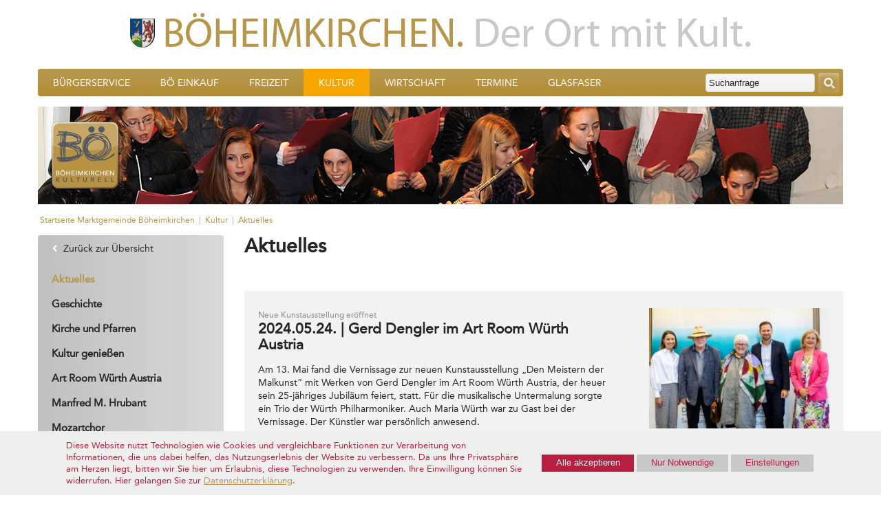

--- FILE ---
content_type: text/html; charset=UTF-8
request_url: https://www.boeheimkirchen.eu/kultur/aktuelles
body_size: 18937
content:
<!DOCTYPE html>
<!--[if lt IE 7]>      <html class="no-js lt-ie9 lt-ie8 lt-ie7"> <![endif]-->
<!--[if IE 7]>         <html class="no-js lt-ie9 lt-ie8"> <![endif]-->
<!--[if IE 8]>         <html class="no-js lt-ie9"> <![endif]-->
<!--[if gt IE 8]><!--> <html class="no-js" lang="de"> <!--<![endif]-->
  <head>
    <title>B&ouml;heimkirchen. Der Wohlf&uuml;hlort. - Kultur - Aktuelles</title>
    <meta http-equiv="Content-Type" content="text/html; charset=utf-8" />
    <meta http-equiv="X-UA-Compatible" content="IE=edge,chrome=1">
    <meta name="viewport" content="width=device-width, initial-scale=1.0">
    <meta name="description" content="Aktuelles - " />
    <meta name="keywords" content="Böheimkirchen, Niederösterreich, Mostviertel, Marktgemeinde, Wohlfühlort, Bürgerservice, Freizeit, Wirtschaft, Kultur, Geschäfte" />
    <meta name="DC.Title" content="B&ouml;heimkirchen. Der Wohlf&uuml;hlort. - Kultur - Aktuelles" />
    <meta name="DC.Creator" content="Böheimkirchen in co-operation with Q2E Online-Agentur - office[at]q2e.at" />
    <meta name="DC.Publisher" content=" - office[at].at" />
    <meta name="DC.Language" content="de" />
    <meta name="robots" content="index,follow" />
    <meta name="verify-v1" content="" />

    <meta property="og:site_name" content="B&ouml;heimkirchen. Der Wohlf&uuml;hlort."/>
    <meta property="og:locale" content="de_DE"/>
    <meta property="og:locale:alternate" content="de_DE"/>
    <meta property="og:type" content="article"/>
    <meta property="og:title" content="Aktuelles"/>
    <meta property="og:url" content="https://www.boeheimkirchen.eu/kultur/aktuelles"/>
    <meta property="og:image" content="https://www.boeheimkirchen.eu/pix/logo-social.jpg?v=2"/>
    <meta property="og:description" content="Aktuelles - "/>

    <link rel="shortcut icon" href="https://www.boeheimkirchen.eu/pix/favicon.ico" type="image/x-icon" />
    <link rel="stylesheet" type="text/css" href="https://www.boeheimkirchen.eu/css/MyFontsWebfontsKit.css">

    

    
      <link rel="stylesheet" type="text/css" href="https://www.boeheimkirchen.eu/tps/css/_tps.css?v=202510091115" />
      <link rel="stylesheet" type="text/css" href="https://www.boeheimkirchen.eu/css/_styles.css?v=202510091115" />
      <!--[if IE]>
      <style type="text/css">
        .border-radius, .box-shadow {behavior: url(https://www.boeheimkirchen.eu/tps/js/pie/PIE.htc);}
      </style>
      <![endif]-->

      <!-- for IE 7 only -->
        <!--[if IE 7]>
          <link rel="stylesheet" type="text/css" href="https://www.boeheimkirchen.eu/css/ie_7.css" />
      <![endif]-->

      <!-- for IE 8 only -->
        <!--[if IE 8]>
        <link rel="stylesheet" type="text/css" href="https://www.boeheimkirchen.eu/css/ie_8.css" />
      <![endif]-->

      <!-- for IE 9 only -->
        <!--[if IE 9]>
        <link rel="stylesheet" type="text/css" href="https://www.boeheimkirchen.eu/css/ie_9.css" />
      <![endif]-->
      <script type="text/javascript" src="https://www.boeheimkirchen.eu/prog/_functions.js?v=202510091115"></script>
      <noscript></noscript>
      <script>
        var edw = edw || {};
        edw.ready = edw.ready || [];
      </script>
      <noscript></noscript>
    
  </head>

  <body id="top" class="site_0 ci_25 ct_44 ct_variation_0 si_variation_0 parent_ct_3 tree_main active_item_4 active_level_1">
    <!--[if lt IE 7]>
      <p class="chromeframe">You are using an <strong>outdated</strong> browser. Please <a href="http://browsehappy.com/">upgrade your browser</a> or <a href="http://www.google.com/chromeframe/?redirect=true">activate Google Chrome Frame</a> to improve your experience.</p>
    <![endif]-->

  <div class="background">
      <!-- ModuleConsentManager -->

<div class="mod-cr" aria-live="polite" aria-describedby="mod-cr-maintext">
  <form class="mod-cr-control-form">
    <div class="mod-cr__main">
      <p id="mod-cr-maintext" class="mod-cr__maintext">Diese Website nutzt Technologien wie Cookies und vergleichbare Funktionen zur Verarbeitung von Informationen, die uns dabei helfen, das Nutzungserlebnis der Website zu verbessern. Da uns Ihre Privatsphäre am Herzen liegt, bitten wir Sie hier um Erlaubnis, diese Technologien zu verwenden. Ihre Einwilligung können Sie widerrufen. Hier gelangen Sie zur <a class="mod-cr__link" href="https://www.boeheimkirchen.eu/datenschutz">Datenschutzerklärung</a>. </p>

      <div class="mod-cr__mainbuttons">
        <button class="mod-cr__button mod-cr__button--accept mod-cr-accept-all">
          <i class="fa fa-check-circle fa-fw"></i>
          Alle<span class="mod-cr-accessible-hidden"> Cookies</span> akzeptieren
        </button>
        <input aria-hidden="true" class="mod-cr-hidden" id="mod-cr-only-necessary" name="necessary" type="checkbox" value="true" >
        <label for="mod-cr-only-necessary" class="mod-cr-hidden">Nur notwendige Cookies akzeptieren</label>
        <button class="mod-cr__button mod-cr__button--reject mod-cr-reject">
          <i class="fa fa-times-circle fa-fw"></i>
          Nur Notwendige<span class="mod-cr-accessible-hidden"> Cookies akzeptieren</span>
        </button>
        <button class="mod-cr__button mod-cr__button--settings mod-cr-settings">
          <i class="fa fa-cog fa-fw"></i>
          Einstellungen<span class="mod-cr-accessible-hidden"> zur Verwendung von Cookies selbst auswählen</span>
        </button>
      </div>
    </div>
    <div id="mod-cr-settings-form" class="mod-cr__settings">
      <hr class="mod-cr__divider">

      <div id="mod-cr-category-necessary" class="mod-cr__category">
        <div class="mod-cr-category-option">
          <input class="mod-cr-switch"
                 data-category-toggle="necessary"
                 id="necessary"
                 name="necessary"
                 type="checkbox"
                 value="true"
                 disabled
                 checked>
          <label for="necessary">&nbsp;Notwendige Cookies</label>
          <a href="#mod-cr-category-necessary-desc"
             aria-expanded="false"
             class="mod-cr__link mod-cr-show-cookie-category-label">
            <i class="fa fa-chevron-right"></i>weitere Informationen<span class="mod-cr-accessible-hidden"> zu notwendigen Cookies</span>
          </a>
        </div>
        <div class="mod-cr-category-desc mod-cr-hidden">
          <p id="mod-cr-category-necessary-desc">Essenzielle Cookies ermöglichen grundlegende Funktionen der Website bzw. bestimmter Funktionen und können deshalb nicht deaktiviert werden.</p>
          <div class="mod-cr__details">
            <div>
              <div>
                <input type="checkbox"
                       id="necessary-website"
                       data-category="necessary"
                       data-category-cookie-toggle="website"
                       disabled
                       checked/>
              </div>
              <div>
                <label for="necessary-website">Website</label><br>
                <!-- Name: XYZ <br>-->
                Anbieter: Q2E Online-Agentur<br>
    Beschreibung: Speichert Sitzungsinformationen wie aktive Logins, Warenkörbe und weitere Einstellungen, um die Funktion der Webseite zu gewährleisten.<br>
    Speicherdauer: bis zum Ende der Browsersitzung
              </div>
            </div>
            <div>
              <div>
                <input type="checkbox"
                       id="necessary-consent-manager"
                       data-category="necessary"
                       data-category-cookie-toggle="consent-manager"
                       disabled
                       checked/>
              </div>
              <div>
                <label for="necessary-consent-manager">Cookie-Auswahl</label><br>
                <!-- Name: q2e_consent_manager<br>-->
                Anbieter: Q2E Online-Agentur<br>
    Beschreibung: Speichert jene Auswahl an erlaubten Cookies, die hier getroffen wird.<br>
    Speicherdauer: 1 Jahr
              </div>
            </div>
          </div>
        </div>
      </div>
      <div id="mod-cr-category-functional" class="mod-cr__category">
        <div class="mod-cr-category-option">
          <input class="mod-cr__switch"
                 data-category-toggle="functional"
                 id="functional"
                 name="functional"
                 type="checkbox">
          <label for="functional">&nbsp;Funktionelle Cookies</label>
          <a href="#mod-cr-category-functional-desc"
             aria-expanded="false"
             class="mod-cr__link mod-cr-show-cookie-category-label">
            <i class="fa fa-chevron-right"></i>weitere Informationen<span class="mod-cr-accessible-hidden"> zu funktionellen Cookies</span>
          </a>
        </div>
        <div class="mod-cr-category-desc mod-cr-hidden">
          <p id="mod-cr-category-functional-desc">Hierbei handelt es sich um Cookies, die für bestimmte Funktionen der Website wesentlich sind. Das Deaktivieren der Cookies kann dazu führen, dass bestimmte Funktionen nicht genutzt werden können.</p>
          <div class="mod-cr__details">
            <div>
              <div>
                <input type="checkbox"
                       id="functional-resolution"
                       data-category="functional"
                       data-category-cookie-toggle="resolution"/>
              </div>
              <div>
                <label for="functional-resolution">Bildschirmauflösung</label><br>
                <!--Name: resolution<br>-->
                Anbieter: Q2E Online-Agentur<br>
    Beschreibung: Speichert die Geräteauflösung, um die optimale Darstellung der Website zu gewährleisten.<br>
    Speicherdauer: bis zum Ende der Browsersitzung
              </div>
            </div>
            <div>
              <div>
                <input type="checkbox"
                       id="functional-facebook-sdk"
                       data-category="functional"
                       data-category-cookie-toggle="facebook-sdk"/>
              </div>
              <div>
                <label for="functional-facebook-sdk">Facebook SDK</label><br>
                  Anbieter: Facebook<br>
    Beschreibung: Aktiviert die Teilen- bzw. Like-Funktionalität von Seiten auf Facebook für diese Website. Facebook speichert sogenannte Metadaten zu Ihrem Browser, Betriebssystem sowie Endgerät. Außerdem protokolliert Facebook gewisse Aktionen durch Sie als Nutzer auf dieser Website.<br>
    Speicherdauer: unbekannt
              </div>
            </div>
            <div>
              <div>
                <input type="checkbox"
                       id="functional-google-maps"
                       data-category="functional"
                       data-category-cookie-toggle="google-maps"/>
              </div>
              <div>
                <label for="functional-google-maps">Google Maps</label><br>
                  Anbieter: Google<br>
    Beschreibung: Google Maps zeigt Karten auf der Website als Iframe oder über JavaScript direkt eingebettet als Teil der Website an.<br>
    Speicherdauer: variabel
              </div>
            </div>
          </div>
        </div>
      </div>
      <div id="mod-cr-category-tracking" class="mod-cr__category">
        <div class="mod-cr-category-option">
          <input class="mod-cr-switch"
                 data-category-toggle="tracking"
                 id="tracking"
                 name="tracking"
                 type="checkbox">
          <label for="tracking">&nbsp;Tracking-Cookies</label>
          <a href="#mod-cr-category-tracking-desc"
             aria-expanded="false"
             class="mod-cr__link mod-cr-show-cookie-category-label">
            <i class="fa fa-chevron-right"></i>weitere Informationen<span class="mod-cr-accessible-hidden"> zu Tracking-Cookies</span>
          </a>
        </div>
        <div class="mod-cr-category-desc mod-cr-hidden">
          <p id="mod-cr-category-tracking-desc">Diese Cookies helfen uns, Informationen zur Nutzung der Website zu erfassen. Diese werden anonym erhoben und ermöglichen uns, zu verstehen, wie wir die Website verbessern können.</p>
          <div class="mod-cr__details">
            <div>
              <div>
                <input type="checkbox"
                       id="tracking-google-analytics"
                       data-category="tracking"
                       data-category-cookie-toggle="google-analytics"/>
              </div>
              <div>
                <label for="tracking-google-analytics">Google Analytics</label><br>
                <!--Name: _ga, _gat, _gid<br>-->
                Anbieter: Google<br>
    Beschreibung: Registriert eine eindeutige ID, die verwendet wird, um statistische Daten, wie der Besucher die Website nutzt, zu generieren und diverse Einstellungen zu setzen.<br>
    Speicherdauer: bis zu 2 Jahre
              </div>
            </div>
            <div>
              <div>
                <input type="checkbox"
                       id="tracking-google-tag-manager"
                       data-category="tracking"
                       data-category-cookie-toggle="google-tag-manager"/>
              </div>
              <div>
                <label for="tracking-google-tag-manager">Google Tag-Manager</label><br>
                <!--Name: *<br>-->
                Anbieter: Google<br>
    Beschreibung: Registriert eine eindeutige ID, die verwendet wird, um statistische Daten, wie der Besucher die Website nutzt, zu generieren und diverse Einstellungen zu setzen.<br>
    Speicherdauer: bis zu 2 Jahre
              </div>
            </div>
            <div>
              <div>
                <input type="checkbox"
                       id="tracking-pinterest"
                       data-category="tracking"
                       data-category-cookie-toggle="pinterest"/>
              </div>
              <div>
                <label for="tracking-pinterest">Pinterest</label><br>
                <!--Name: _pinterest_ct_rt<br>-->
                Anbieter: Pinterest<br>
    Beschreibung: Speichert einen Zeitpunkt (zum Beispiel den des Webseiten-Aufrufs) und Ihre User-ID falls Sie Pinterst User sind.<br>
    Speicherdauer: bis zu 1 Jahr
              </div>
            </div>
          </div>
        </div>
      </div>
      <div id="mod-cr-category-marketing" class="mod-cr__category">
        <div class="mod-cr-category-option">
          <input class="mod-cr-switch"
                 data-category-toggle="marketing"
                 id="marketing"
                 name="marketing"
                 type="checkbox">
          <label for="marketing">&nbsp;Marketing-Cookies</label>
          <a href="#mod-cr-category-marketing-desc"
             aria-expanded="false"
             class="mod-cr__link mod-cr-show-cookie-category-label">
            <i class="fa fa-chevron-right"></i>weitere Informationen<span class="mod-cr-accessible-hidden"> zu Marketing-Cookies</span>
          </a>
        </div>
        <div class="mod-cr-category-desc mod-cr-hidden">
          <p id="mod-cr-category-marketing-desc">Wir nutzen Marketing-Cookies und vergleichbare Funktionen zur Verarbeitung von Informationen, um Nutzern personalisierte Werbung bzw. Anzeigen ausspielen zu können.</p>
          <div class="mod-cr__details">
            <div>
              <div>
                <input type="checkbox"
                       id="marketing-google-ads"
                       data-category="marketing"
                       data-category-cookie-toggle="google-ads"/>
              </div>
              <div>
                <label for="marketing-google-ads">Google Ads / Google Ads Conversion Tracking</label><br>
                <!--Name: _gac_, 1P_JAR [x2], ANID, DSID, IDE, NID<br>-->
                Anbieter: Google<br>
    Beschreibung: Sammelt und speichert Informationen in Bezug auf die Steuerung und Verbesserung der Werbung durch Google Ads und Google DoubleClick.<br>
    Speicherdauer: bis zu 1 Jahr
              </div>
            </div>
            <div>
              <div>
                <input type="checkbox"
                       id="marketing-facebook-pixel"
                       data-category="marketing"
                       data-category-cookie-toggle="facebook-pixel"/>
              </div>
              <div>
                <label for="marketing-facebook-pixel">Facebook-Pixel</label><br>
                <!--Name: _fbp<br>-->
                Anbieter: Facebook<br>
    Beschreibung: Sammelt und speichert Informationen in Bezug auf Analyse, Steuerung und Verbesserung von Facebook Werbung.<br>
    Speicherdauer: bis zu 90 Tage
              </div>
            </div>
            <div>
              <div>
                <input type="checkbox"
                       id="marketing-linkedin-insights"
                       data-category="marketing"
                       data-category-cookie-toggle="linkedin-insights"/>
              </div>
              <div>
                <label for="marketing-linkedin-insights">LinkedIn Insights</label><br>
                <!--Name: *<br>-->
                Anbieter: LinkedIn<br>
    Beschreibung: Sammelt und speichert Informationen in Bezug auf Analyse, Steuerung und Verbesserung von LinkedIn Werbung.<br>
    Speicherdauer: bis zu 2 Jahre
              </div>
            </div>
          </div>
        </div>
      </div>

      <button class="mod-cr__button mod-cr__button--accept mod-cr-accept-settings">
        <i class="fa fa-check-circle fa-fww"></i>
        <span class="mod-cr-accessible-hidden">Ihre selbst ausgewählten </span>Einstellungen speichern
      </button>
    </div>
  </form>
</div>

<!-- ./ModuleConsentManager -->
      <div class="container">
        <div class="siteframe">

          <!-- TOP Bereich -->
          <div class="top">
            <a href="https://www.boeheimkirchen.eu/" title="zur Startseite"></a>
          </div>

          <!-- Navigation -->
          <div class="nav nav-level1">
            <!-- Navigation -->
            <div class="navbar">
              <div class="navbar-inner">

                <!-- .btn-navbar is used as the toggle for collapsed navbar content -->
                <a class="btn btn-navbar collapsed" data-toggle="collapse" data-target=".nav-collapse">
                  <span>MENÜ</span><i class="icon-reorder"></i>
                </a>

                <!-- Everything you want hidden at 940px or less, place within here -->
                <div class="nav-collapse collapse">
                  <ul class="nav sn_level_0">
  
    <li id="mod_sn_item_1" class="mod_sn_item mod_sn_item_0 inactive"><a href="https://www.boeheimkirchen.eu/" class="mod_sn_item mod_sn_item_0 inactive">Startseite Marktgemeinde B&ouml;heimkirchen</a></li>
  
  
    <li id="mod_sn_item_2" class="mod_sn_item mod_sn_item_0 inactive">
  <a href="https://www.boeheimkirchen.eu/buergerservice" class="mod_sn_item_0">B&uuml;rgerservice</a>
  
  <ul class="sn_level_1 dropdown-menu">
  
      <li id="mod_sn_item_2_1" class="mod_sn_item mod_sn_item_1 inactive">
  <a href="https://www.boeheimkirchen.eu/buergerservice/aktuelles" class="mod_sn_item_1">Aktuelles</a>
  
</li>

  
      <li id="mod_sn_item_2_2" class="mod_sn_item mod_sn_item_1 inactive">
  <a href="https://www.boeheimkirchen.eu/buergerservice/glasfaser/aktuelles" class="mod_sn_item_1">Glasfaser</a>
  
  <ul class="sn_level_2 dropdown-menu">
  
      <li id="mod_sn_item_2_2_1" class="mod_sn_item mod_sn_item_2 inactive">
  <a href="https://www.boeheimkirchen.eu/buergerservice/glasfaser/aktuelles" class="mod_sn_item_2">Aktuelles</a>
  
</li>

  
      <li id="mod_sn_item_2_2_2" class="mod_sn_item mod_sn_item_2 inactive">
  <a href="https://www.boeheimkirchen.eu/buergerservice/glasfaser/kontakte" class="mod_sn_item_2">Kontakte</a>
  
</li>

  
  </ul>
  
</li>

  
      <li id="mod_sn_item_2_3" class="mod_sn_item mod_sn_item_1 inactive">
  <a href="https://www.boeheimkirchen.eu/buergerservice/gemeindeamt_und_politik1/gemeindeamt" class="mod_sn_item_1">Gemeindeamt und Politik</a>
  
  <ul class="sn_level_2 dropdown-menu">
  
      <li id="mod_sn_item_2_3_1" class="mod_sn_item mod_sn_item_2 inactive">
  <a href="https://www.boeheimkirchen.eu/buergerservice/gemeindeamt_und_politik1/gemeindeamt" class="mod_sn_item_2">Gemeindeamt</a>
  
</li>

  
      <li id="mod_sn_item_2_3_2" class="mod_sn_item mod_sn_item_2 inactive">
  <a href="https://www.boeheimkirchen.eu/buergerservice/gemeindeamt_und_politik1/gemeinderat_2_2" class="mod_sn_item_2">Gemeinderat</a>
  
</li>

  
      <li id="mod_sn_item_2_3_3" class="mod_sn_item mod_sn_item_2 inactive">
  <a href="https://www.boeheimkirchen.eu/buergerservice/gemeindeamt_und_politik1/gemeinderat" class="mod_sn_item_2">Gemeinderatsaussch&uuml;sse</a>
  
</li>

  
      <li id="mod_sn_item_2_3_4" class="mod_sn_item mod_sn_item_2 inactive">
  <a href="https://www.boeheimkirchen.eu/buergerservice/gemeindeamt_und_politik1/gemeinderatssitzung" class="mod_sn_item_2">Gemeinderatsprotokolle</a>
  
</li>

  
      <li id="mod_sn_item_2_3_5" class="mod_sn_item mod_sn_item_2 inactive">
  <a href="https://www.boeheimkirchen.eu/buergerservice/gemeindeamt_und_politik1/verordnungen" class="mod_sn_item_2">Verordnungen</a>
  
</li>

  
      <li id="mod_sn_item_2_3_6" class="mod_sn_item mod_sn_item_2 inactive">
  <a href="https://www.boeheimkirchen.eu/buergerservice/gemeindeamt_und_politik1/formulare" class="mod_sn_item_2">Formulare</a>
  
</li>

  
      <li id="mod_sn_item_2_3_7" class="mod_sn_item mod_sn_item_2 inactive">
  <a href="https://www.boeheimkirchen.eu/buergerservice/gemeindeamt_und_politik1/voranschlag" class="mod_sn_item_2">Voranschlag</a>
  
</li>

  
      <li id="mod_sn_item_2_3_8" class="mod_sn_item mod_sn_item_2 inactive">
  <a href="https://www.boeheimkirchen.eu/buergerservice/gemeindeamt_und_politik1/voranschlag_2" class="mod_sn_item_2">Rechnungsabschluss</a>
  
</li>

  
  </ul>
  
</li>

  
      <li id="mod_sn_item_2_4" class="mod_sn_item mod_sn_item_1 inactive">
  <a href="https://www.boeheimkirchen.eu/buergerservice/standesamt" class="mod_sn_item_1">Standesamt</a>
  
</li>

  
      <li id="mod_sn_item_2_5" class="mod_sn_item mod_sn_item_1 inactive">
  <a href="https://www.boeheimkirchen.eu/buergerservice/service_der_gemeinde/foerderungen" class="mod_sn_item_1">Service der Gemeinde</a>
  
  <ul class="sn_level_2 dropdown-menu">
  
      <li id="mod_sn_item_2_5_1" class="mod_sn_item mod_sn_item_2 inactive">
  <a href="https://www.boeheimkirchen.eu/buergerservice/service_der_gemeinde/foerderungen" class="mod_sn_item_2">F&ouml;rderungen</a>
  
</li>

  
      <li id="mod_sn_item_2_5_2" class="mod_sn_item mod_sn_item_2 inactive">
  <a href="https://www.boeheimkirchen.eu/buergerservice/service_der_gemeinde/formulare" class="mod_sn_item_2">Formulare</a>
  
</li>

  
      <li id="mod_sn_item_2_5_3" class="mod_sn_item mod_sn_item_2 inactive">
  <a href="https://www.boeheimkirchen.eu/buergerservice/service_der_gemeinde/gemeindeeinrichtungen" class="mod_sn_item_2">Gemeindeeinrichtungen</a>
  
</li>

  
      <li id="mod_sn_item_2_5_4" class="mod_sn_item mod_sn_item_2 inactive">
  <a href="https://www.boeheimkirchen.eu/buergerservice/service_der_gemeinde/abfallentsorgung" class="mod_sn_item_2">Abfallentsorgung</a>
  
</li>

  
      <li id="mod_sn_item_2_5_5" class="mod_sn_item mod_sn_item_2 inactive">
  <a href="https://www.boeheimkirchen.eu/buergerservice/service_der_gemeinde/buergeranliegen_2" class="mod_sn_item_2">Wasserversorgung</a>
  
</li>

  
      <li id="mod_sn_item_2_5_6" class="mod_sn_item mod_sn_item_2 inactive">
  <a href="https://www.boeheimkirchen.eu/buergerservice/service_der_gemeinde/amtssignatur" class="mod_sn_item_2">Amtssignatur</a>
  
</li>

  
      <li id="mod_sn_item_2_5_7" class="mod_sn_item mod_sn_item_2 inactive">
  <a href="https://www.boeheimkirchen.eu/buergerservice/service_der_gemeinde/partnergemeinde" class="mod_sn_item_2">Partnergemeinde</a>
  
</li>

  
      <li id="mod_sn_item_2_5_8" class="mod_sn_item mod_sn_item_2 inactive">
  <a href="https://www.boeheimkirchen.eu/buergerservice/service_der_gemeinde/oeffentlicher_verkehr" class="mod_sn_item_2">&Ouml;ffentlicher Verkehr</a>
  
</li>

  
      <li id="mod_sn_item_2_5_9" class="mod_sn_item mod_sn_item_2 inactive">
  <a href="https://www.boeheimkirchen.eu/buergerservice/service_der_gemeinde/vor_schnupperticket" class="mod_sn_item_2">VOR-Schnupperticket</a>
  
</li>

  
      <li id="mod_sn_item_2_5_10" class="mod_sn_item mod_sn_item_2 inactive">
  <a href="https://www.boeheimkirchen.eu/buergerservice/service_der_gemeinde/region_elsbeere_wienerwald" class="mod_sn_item_2">Region Elsbeere-Wienerwald</a>
  
</li>

  
      <li id="mod_sn_item_2_5_11" class="mod_sn_item mod_sn_item_2 inactive">
  <a href="https://www.boeheimkirchen.eu/buergerservice/service_der_gemeinde/e_5_gemeinde" class="mod_sn_item_2">e-5 Gemeinde</a>
  
</li>

  
      <li id="mod_sn_item_2_5_12" class="mod_sn_item mod_sn_item_2 inactive">
  <a href="https://www.boeheimkirchen.eu/buergerservice/service_der_gemeinde/natur_im_garten_gemeinde" class="mod_sn_item_2">Natur im Garten Gemeinde</a>
  
</li>

  
      <li id="mod_sn_item_2_5_13" class="mod_sn_item mod_sn_item_2 inactive">
  <a href="https://www.boeheimkirchen.eu/buergerservice/service_der_gemeinde/klimabuendnis_gemeinde" class="mod_sn_item_2">Klimab&uuml;ndnis Gemeinde</a>
  
</li>

  
      <li id="mod_sn_item_2_5_14" class="mod_sn_item mod_sn_item_2 inactive">
  <a href="https://www.boeheimkirchen.eu/buergerservice/service_der_gemeinde/interessante_links" class="mod_sn_item_2">Interessante Links</a>
  
</li>

  
  </ul>
  
</li>

  
      <li id="mod_sn_item_2_6" class="mod_sn_item mod_sn_item_1 inactive">
  <a href="https://www.boeheimkirchen.eu/buergerservice/stadterneuerung" class="mod_sn_item_1">Stadterneuerung</a>
  
</li>

  
      <li id="mod_sn_item_2_7" class="mod_sn_item mod_sn_item_1 inactive">
  <a href="https://www.boeheimkirchen.eu/buergerservice/gemeindezeitung/aktuelle_ausgaben_24" class="mod_sn_item_1">Gemeindezeitung</a>
  
  <ul class="sn_level_2 dropdown-menu">
  
      <li id="mod_sn_item_2_7_1" class="mod_sn_item mod_sn_item_2 inactive">
  <a href="https://www.boeheimkirchen.eu/buergerservice/gemeindezeitung/aktuelle_ausgaben_24" class="mod_sn_item_2">Aktuelle Ausgaben</a>
  
</li>

  
      <li id="mod_sn_item_2_7_2" class="mod_sn_item mod_sn_item_2 inactive">
  <a href="https://www.boeheimkirchen.eu/buergerservice/gemeindezeitung/aktuelle_ausgaben_23" class="mod_sn_item_2">2024</a>
  
</li>

  
      <li id="mod_sn_item_2_7_3" class="mod_sn_item mod_sn_item_2 inactive">
  <a href="https://www.boeheimkirchen.eu/buergerservice/gemeindezeitung/aktuelle_ausgaben_22" class="mod_sn_item_2">2023</a>
  
</li>

  
      <li id="mod_sn_item_2_7_4" class="mod_sn_item mod_sn_item_2 inactive">
  <a href="https://www.boeheimkirchen.eu/buergerservice/gemeindezeitung/2022" class="mod_sn_item_2">2022</a>
  
</li>

  
      <li id="mod_sn_item_2_7_5" class="mod_sn_item mod_sn_item_2 inactive">
  <a href="https://www.boeheimkirchen.eu/buergerservice/gemeindezeitung/aktuelle_ausgaben1" class="mod_sn_item_2">2021</a>
  
</li>

  
      <li id="mod_sn_item_2_7_6" class="mod_sn_item mod_sn_item_2 inactive">
  <a href="https://www.boeheimkirchen.eu/buergerservice/gemeindezeitung/aktuelle_ausgaben" class="mod_sn_item_2">2020</a>
  
</li>

  
      <li id="mod_sn_item_2_7_7" class="mod_sn_item mod_sn_item_2 inactive">
  <a href="https://www.boeheimkirchen.eu/buergerservice/gemeindezeitung/aktuelle_ausgaben_21" class="mod_sn_item_2">2019</a>
  
</li>

  
      <li id="mod_sn_item_2_7_8" class="mod_sn_item mod_sn_item_2 inactive">
  <a href="https://www.boeheimkirchen.eu/buergerservice/gemeindezeitung/aktuelle_ausgaben_2" class="mod_sn_item_2">2018</a>
  
</li>

  
      <li id="mod_sn_item_2_7_9" class="mod_sn_item mod_sn_item_2 inactive">
  <a href="https://www.boeheimkirchen.eu/buergerservice/gemeindezeitung/2017" class="mod_sn_item_2">2017</a>
  
</li>

  
      <li id="mod_sn_item_2_7_10" class="mod_sn_item mod_sn_item_2 inactive">
  <a href="https://www.boeheimkirchen.eu/buergerservice/gemeindezeitung/2016" class="mod_sn_item_2">2016</a>
  
</li>

  
      <li id="mod_sn_item_2_7_11" class="mod_sn_item mod_sn_item_2 inactive">
  <a href="https://www.boeheimkirchen.eu/buergerservice/gemeindezeitung/2015" class="mod_sn_item_2">2015</a>
  
</li>

  
      <li id="mod_sn_item_2_7_12" class="mod_sn_item mod_sn_item_2 inactive">
  <a href="https://www.boeheimkirchen.eu/buergerservice/gemeindezeitung/2014" class="mod_sn_item_2">2014</a>
  
</li>

  
      <li id="mod_sn_item_2_7_13" class="mod_sn_item mod_sn_item_2 inactive">
  <a href="https://www.boeheimkirchen.eu/buergerservice/gemeindezeitung/2013" class="mod_sn_item_2">2013</a>
  
</li>

  
  </ul>
  
</li>

  
      <li id="mod_sn_item_2_8" class="mod_sn_item mod_sn_item_1 inactive">
  <a href="https://www.boeheimkirchen.eu/buergerservice/bildung/kleinkindbetreuung" class="mod_sn_item_1">Bildung</a>
  
  <ul class="sn_level_2 dropdown-menu">
  
      <li id="mod_sn_item_2_8_1" class="mod_sn_item mod_sn_item_2 inactive">
  <a href="https://www.boeheimkirchen.eu/buergerservice/bildung/kleinkindbetreuung" class="mod_sn_item_2">Kleinkindbetreuung</a>
  
</li>

  
      <li id="mod_sn_item_2_8_2" class="mod_sn_item mod_sn_item_2 inactive">
  <a href="https://www.boeheimkirchen.eu/buergerservice/bildung/kindergarten" class="mod_sn_item_2">Kindergarten</a>
  
</li>

  
      <li id="mod_sn_item_2_8_3" class="mod_sn_item mod_sn_item_2 inactive">
  <a href="https://www.boeheimkirchen.eu/buergerservice/bildung/volksschule" class="mod_sn_item_2">Volksschule</a>
  
</li>

  
      <li id="mod_sn_item_2_8_4" class="mod_sn_item mod_sn_item_2 inactive">
  <a href="https://www.boeheimkirchen.eu/buergerservice/bildung/mittelschule" class="mod_sn_item_2">Mittelschule</a>
  
</li>

  
      <li id="mod_sn_item_2_8_5" class="mod_sn_item mod_sn_item_2 inactive">
  <a href="https://www.boeheimkirchen.eu/buergerservice/bildung/regionalmusikschule" class="mod_sn_item_2">KLANGRegion B&ouml;heimkirchen</a>
  
</li>

  
      <li id="mod_sn_item_2_8_6" class="mod_sn_item mod_sn_item_2 inactive">
  <a href="https://www.boeheimkirchen.eu/buergerservice/bildung/erwachsenenbildung" class="mod_sn_item_2">Erwachsenenbildung</a>
  
</li>

  
  </ul>
  
</li>

  
      <li id="mod_sn_item_2_9" class="mod_sn_item mod_sn_item_1 inactive">
  <a href="https://www.boeheimkirchen.eu/buergerservice/branchen" class="mod_sn_item_1">Branchen</a>
  
</li>

  
      <li id="mod_sn_item_2_10" class="mod_sn_item mod_sn_item_1 inactive">
  <a href="https://www.boeheimkirchen.eu/buergerservice/gesundheit_soziales" class="mod_sn_item_1">Gesundheit &amp; Soziales</a>
  
</li>

  
      <li id="mod_sn_item_2_11" class="mod_sn_item mod_sn_item_1 inactive">
  <a href="https://www.boeheimkirchen.eu/buergerservice/inhaltstyp_qs" class="mod_sn_item_1">Familienfreundliche Gemeinde</a>
  
</li>

  
      <li id="mod_sn_item_2_12" class="mod_sn_item mod_sn_item_1 inactive">
  <a href="https://www.boeheimkirchen.eu/buergerservice/sicherheit/feuerwehren" class="mod_sn_item_1">Sicherheit</a>
  
  <ul class="sn_level_2 dropdown-menu">
  
      <li id="mod_sn_item_2_12_1" class="mod_sn_item mod_sn_item_2 inactive">
  <a href="https://www.boeheimkirchen.eu/buergerservice/sicherheit/feuerwehren" class="mod_sn_item_2">Feuerwehren</a>
  
</li>

  
      <li id="mod_sn_item_2_12_2" class="mod_sn_item mod_sn_item_2 inactive">
  <a href="https://www.boeheimkirchen.eu/buergerservice/sicherheit/polizei" class="mod_sn_item_2">Polizei</a>
  
</li>

  
      <li id="mod_sn_item_2_12_3" class="mod_sn_item mod_sn_item_2 inactive">
  <a href="https://www.boeheimkirchen.eu/buergerservice/sicherheit/rotes_kreuz" class="mod_sn_item_2">Rotes Kreuz</a>
  
</li>

  
      <li id="mod_sn_item_2_12_4" class="mod_sn_item mod_sn_item_2 inactive">
  <a href="https://www.boeheimkirchen.eu/buergerservice/sicherheit/sicherheitsinformationszentrum" class="mod_sn_item_2">N&Ouml; Zivilschutzverband</a>
  
</li>

  
  </ul>
  
</li>

  
      <li id="mod_sn_item_2_13" class="mod_sn_item mod_sn_item_1 inactive">
  <a href="https://www.boeheimkirchen.eu/buergerservice/rathaus/boegruesst" class="mod_sn_item_1">Rathaus</a>
  
  <ul class="sn_level_2 dropdown-menu">
  
      <li id="mod_sn_item_2_13_1" class="mod_sn_item mod_sn_item_2 inactive">
  <a href="https://www.boeheimkirchen.eu/buergerservice/rathaus/boegruesst" class="mod_sn_item_2">B&Ouml;gr&uuml;&szlig;t</a>
  
</li>

  
      <li id="mod_sn_item_2_13_2" class="mod_sn_item mod_sn_item_2 inactive">
  <a href="https://www.boeheimkirchen.eu/buergerservice/rathaus/daten_und_fakten" class="mod_sn_item_2">Daten und Fakten</a>
  
</li>

  
      <li id="mod_sn_item_2_13_3" class="mod_sn_item mod_sn_item_2 inactive">
  <a href="https://www.boeheimkirchen.eu/buergerservice/rathaus/feste_feiern" class="mod_sn_item_2">Feste feiern</a>
  
</li>

  
      <li id="mod_sn_item_2_13_4" class="mod_sn_item mod_sn_item_2 inactive">
  <a href="https://www.boeheimkirchen.eu/buergerservice/rathaus/historische_bedeutung" class="mod_sn_item_2">Historische Bedeutung</a>
  
</li>

  
      <li id="mod_sn_item_2_13_5" class="mod_sn_item mod_sn_item_2 inactive">
  <a href="https://www.boeheimkirchen.eu/buergerservice/rathaus/projektablauf" class="mod_sn_item_2">Projektablauf</a>
  
</li>

  
      <li id="mod_sn_item_2_13_6" class="mod_sn_item mod_sn_item_2 inactive">
  <a href="https://www.boeheimkirchen.eu/buergerservice/rathaus/galerie_rathaus_neu" class="mod_sn_item_2">Galerie_Rathaus Neu</a>
  
</li>

  
  </ul>
  
</li>

  
  </ul>
  
</li>

  
    <li id="mod_sn_item_3" class="mod_sn_item mod_sn_item_0 inactive">
  <a href="https://www.boeheimkirchen.eu/boe_einkauf" class="mod_sn_item_0">B&Ouml; Einkauf</a>
  
  <ul class="sn_level_1 dropdown-menu">
  
      <li id="mod_sn_item_3_1" class="mod_sn_item mod_sn_item_1 inactive">
  <a href="https://www.boeheimkirchen.eu/boe_einkauf/aktuelles" class="mod_sn_item_1">Aktuelles</a>
  
</li>

  
      <li id="mod_sn_item_3_2" class="mod_sn_item mod_sn_item_1 inactive">
  <a href="https://www.boeheimkirchen.eu/boe_einkauf/enjoy_boe" class="mod_sn_item_1">enjoy B&Ouml;</a>
  
</li>

  
      <li id="mod_sn_item_3_3" class="mod_sn_item mod_sn_item_1 inactive">
  <a href="https://www.boeheimkirchen.eu/boe_einkauf/handel_und_gastronomie/handel" class="mod_sn_item_1">Handel und Gastronomie</a>
  
  <ul class="sn_level_2 dropdown-menu">
  
      <li id="mod_sn_item_3_3_1" class="mod_sn_item mod_sn_item_2 inactive">
  <a href="https://www.boeheimkirchen.eu/boe_einkauf/handel_und_gastronomie/handel" class="mod_sn_item_2">Handel</a>
  
</li>

  
      <li id="mod_sn_item_3_3_2" class="mod_sn_item mod_sn_item_2 inactive">
  <a href="https://www.boeheimkirchen.eu/boe_einkauf/handel_und_gastronomie/gastronomie" class="mod_sn_item_2">Gastronomie</a>
  
</li>

  
      <li id="mod_sn_item_3_3_3" class="mod_sn_item mod_sn_item_2 inactive">
  <a href="https://www.boeheimkirchen.eu/boe_einkauf/handel_und_gastronomie/seminarraeume" class="mod_sn_item_2">Seminare &amp; Events</a>
  
</li>

  
  </ul>
  
</li>

  
      <li id="mod_sn_item_3_4" class="mod_sn_item mod_sn_item_1 inactive">
  <a href="https://www.boeheimkirchen.eu/boe_einkauf/boero/das_boe_zahlungsmittel1" class="mod_sn_item_1">B&Ouml;RO</a>
  
  <ul class="sn_level_2 dropdown-menu">
  
      <li id="mod_sn_item_3_4_1" class="mod_sn_item mod_sn_item_2 inactive">
  <a href="https://www.boeheimkirchen.eu/boe_einkauf/boero/das_boe_zahlungsmittel1" class="mod_sn_item_2">DAS B&Ouml; Zahlungsmittel</a>
  
</li>

  
      <li id="mod_sn_item_3_4_2" class="mod_sn_item mod_sn_item_2 inactive">
  <a href="https://www.boeheimkirchen.eu/boe_einkauf/boero/privatkunden" class="mod_sn_item_2">Privatkunden</a>
  
</li>

  
      <li id="mod_sn_item_3_4_3" class="mod_sn_item mod_sn_item_2 inactive">
  <a href="https://www.boeheimkirchen.eu/boe_einkauf/boero/firmenkunden" class="mod_sn_item_2">Firmenkunden</a>
  
</li>

  
  </ul>
  
</li>

  
      <li id="mod_sn_item_3_5" class="mod_sn_item mod_sn_item_1 inactive">
  <a href="https://www.boeheimkirchen.eu/boe_einkauf/boe_magazin/aktuelle_ausgabe" class="mod_sn_item_1">B&Ouml; Magazin</a>
  
  <ul class="sn_level_2 dropdown-menu">
  
      <li id="mod_sn_item_3_5_1" class="mod_sn_item mod_sn_item_2 inactive">
  <a href="https://www.boeheimkirchen.eu/boe_einkauf/boe_magazin/aktuelle_ausgabe" class="mod_sn_item_2">Aktuelle Ausgabe</a>
  
</li>

  
      <li id="mod_sn_item_3_5_2" class="mod_sn_item mod_sn_item_2 inactive">
  <a href="https://www.boeheimkirchen.eu/boe_einkauf/boe_magazin/download" class="mod_sn_item_2">Download</a>
  
</li>

  
  </ul>
  
</li>

  
      <li id="mod_sn_item_3_6" class="mod_sn_item mod_sn_item_1 inactive">
  <a href="https://www.boeheimkirchen.eu/boe_einkauf/boe_ortsmarketing/boe_ortsmarketing" class="mod_sn_item_1">B&Ouml; Ortsmarketing</a>
  
  <ul class="sn_level_2 dropdown-menu">
  
      <li id="mod_sn_item_3_6_1" class="mod_sn_item mod_sn_item_2 inactive">
  <a href="https://www.boeheimkirchen.eu/boe_einkauf/boe_ortsmarketing/boe_ortsmarketing" class="mod_sn_item_2">B&Ouml; Ortsmarketing</a>
  
</li>

  
      <li id="mod_sn_item_3_6_2" class="mod_sn_item mod_sn_item_2 inactive">
  <a href="https://www.boeheimkirchen.eu/boe_einkauf/boe_ortsmarketing/boe_mitgliederservice" class="mod_sn_item_2">B&Ouml; Mitgliederservice</a>
  
</li>

  
      <li id="mod_sn_item_3_6_3" class="mod_sn_item mod_sn_item_2 inactive">
  <a href="https://www.boeheimkirchen.eu/boe_einkauf/boe_ortsmarketing/boe_vorstand1" class="mod_sn_item_2">B&Ouml; Vorstand</a>
  
</li>

  
      <li id="mod_sn_item_3_6_4" class="mod_sn_item mod_sn_item_2 inactive">
  <a href="https://www.boeheimkirchen.eu/boe_einkauf/boe_ortsmarketing/boe_mitglied_werden" class="mod_sn_item_2">B&Ouml; Mitglied werden</a>
  
</li>

  
      <li id="mod_sn_item_3_6_5" class="mod_sn_item mod_sn_item_2 inactive">
  <a href="https://www.boeheimkirchen.eu/boe_einkauf/boe_ortsmarketing/goldener_boero" class="mod_sn_item_2">Goldener B&Ouml;RO</a>
  
</li>

  
  </ul>
  
</li>

  
      <li id="mod_sn_item_3_7" class="mod_sn_item mod_sn_item_1 inactive">
  <a href="https://www.boeheimkirchen.eu/boe_einkauf/boe_branchenverzeichnis" class="mod_sn_item_1">B&Ouml; Branchenverzeichnis</a>
  
</li>

  
      <li id="mod_sn_item_3_8" class="mod_sn_item mod_sn_item_1 inactive">
  <a href="https://www.boeheimkirchen.eu/boe_einkauf/werbeartikel" class="mod_sn_item_1">B&Ouml; Werbeartikel</a>
  
</li>

  
      <li id="mod_sn_item_3_9" class="mod_sn_item mod_sn_item_1 inactive">
  <a href="https://www.boeheimkirchen.eu/boe_einkauf/galeriesammlung/impressionen" class="mod_sn_item_1">Galeriesammlung</a>
  
</li>

  
  </ul>
  
</li>

  
    <li id="mod_sn_item_4" class="mod_sn_item mod_sn_item_0 inactive">
  <a href="https://www.boeheimkirchen.eu/freizeit" class="mod_sn_item_0">Freizeit</a>
  
  <ul class="sn_level_1 dropdown-menu">
  
      <li id="mod_sn_item_4_1" class="mod_sn_item mod_sn_item_1 inactive">
  <a href="https://www.boeheimkirchen.eu/freizeit/aktuelles" class="mod_sn_item_1">Aktuelles</a>
  
</li>

  
      <li id="mod_sn_item_4_2" class="mod_sn_item mod_sn_item_1 inactive">
  <a href="https://www.boeheimkirchen.eu/freizeit/vereine1" class="mod_sn_item_1">Vereine</a>
  
</li>

  
      <li id="mod_sn_item_4_3" class="mod_sn_item mod_sn_item_1 inactive">
  <a href="https://www.boeheimkirchen.eu/freizeit/sport" class="mod_sn_item_1">Sport</a>
  
</li>

  
      <li id="mod_sn_item_4_4" class="mod_sn_item mod_sn_item_1 inactive">
  <a href="https://www.boeheimkirchen.eu/freizeit/tut_gut_schrittewege" class="mod_sn_item_1">Tut Gut - Schrittewege</a>
  
</li>

  
      <li id="mod_sn_item_4_5" class="mod_sn_item mod_sn_item_1 inactive">
  <a href="https://www.boeheimkirchen.eu/freizeit/kultur_geniessen" class="mod_sn_item_1">Kultur genie&szlig;en</a>
  
</li>

  
      <li id="mod_sn_item_4_6" class="mod_sn_item mod_sn_item_1 inactive">
  <a href="https://www.boeheimkirchen.eu/freizeit/einrichtungen" class="mod_sn_item_1">Einrichtungen</a>
  
</li>

  
      <li id="mod_sn_item_4_7" class="mod_sn_item mod_sn_item_1 inactive">
  <a href="https://www.boeheimkirchen.eu/freizeit/unterkuenfte" class="mod_sn_item_1">Unterk&uuml;nfte</a>
  
</li>

  
      <li id="mod_sn_item_4_8" class="mod_sn_item mod_sn_item_1 inactive">
  <a href="https://www.boeheimkirchen.eu/freizeit/natur/kulturlandschaftswege" class="mod_sn_item_1">Natur</a>
  
  <ul class="sn_level_2 dropdown-menu">
  
      <li id="mod_sn_item_4_8_1" class="mod_sn_item mod_sn_item_2 inactive">
  <a href="https://www.boeheimkirchen.eu/freizeit/natur/kulturlandschaftswege" class="mod_sn_item_2">Kulturlandschaftswege</a>
  
</li>

  
      <li id="mod_sn_item_4_8_2" class="mod_sn_item mod_sn_item_2 inactive">
  <a href="https://www.boeheimkirchen.eu/freizeit/natur/oekolog_projekt_michelbach" class="mod_sn_item_2">&Ouml;kolog. Projekt Michelbach</a>
  
</li>

  
      <li id="mod_sn_item_4_8_3" class="mod_sn_item mod_sn_item_2 inactive">
  <a href="https://www.boeheimkirchen.eu/freizeit/natur/galerie" class="mod_sn_item_2">Galerie</a>
  
</li>

  
  </ul>
  
</li>

  
      <li id="mod_sn_item_4_9" class="mod_sn_item mod_sn_item_1 inactive">
  <a href="https://www.boeheimkirchen.eu/freizeit/boe_der_film" class="mod_sn_item_1">B&ouml; - der Film</a>
  
</li>

  
      <li id="mod_sn_item_4_10" class="mod_sn_item mod_sn_item_1 inactive">
  <a href="https://www.boeheimkirchen.eu/freizeit/virtuelle_tour" class="mod_sn_item_1">Virtuelle Tour</a>
  
</li>

  
      <li id="mod_sn_item_4_11" class="mod_sn_item mod_sn_item_1 inactive">
  <a href="https://www.boeheimkirchen.eu/freizeit/galeriesammlung/impressionen" class="mod_sn_item_1">Galeriesammlung</a>
  
</li>

  
  </ul>
  
</li>

  
    <li id="mod_sn_item_5" class="mod_sn_item mod_sn_item_0 inactive">
  <a href="https://www.boeheimkirchen.eu/kultur" class="mod_sn_item_0">Kultur</a>
  
  <ul class="sn_level_1 dropdown-menu">
  
      <li id="mod_sn_item_5_1" class="mod_sn_item mod_sn_item_1 inactive">
  <a href="https://www.boeheimkirchen.eu/kultur/aktuelles" class="mod_sn_item_1">Aktuelles</a>
  
</li>

  
      <li id="mod_sn_item_5_2" class="mod_sn_item mod_sn_item_1 inactive">
  <a href="https://www.boeheimkirchen.eu/kultur/menuepunkt" class="mod_sn_item_1">Geschichte</a>
  
</li>

  
      <li id="mod_sn_item_5_3" class="mod_sn_item mod_sn_item_1 inactive">
  <a href="https://www.boeheimkirchen.eu/kultur/kirche_und_pfarren" class="mod_sn_item_1">Kirche und Pfarren</a>
  
</li>

  
      <li id="mod_sn_item_5_4" class="mod_sn_item mod_sn_item_1 inactive">
  <a href="https://www.boeheimkirchen.eu/kultur/kultur_geniessen" class="mod_sn_item_1">Kultur genie&szlig;en</a>
  
</li>

  
      <li id="mod_sn_item_5_5" class="mod_sn_item mod_sn_item_1 inactive">
  <a href="https://www.boeheimkirchen.eu/kultur/wuerth_atr" class="mod_sn_item_1">Art Room W&uuml;rth Austria</a>
  
</li>

  
      <li id="mod_sn_item_5_6" class="mod_sn_item mod_sn_item_1 inactive">
  <a href="https://www.boeheimkirchen.eu/kultur/manfred_m_hrubant" class="mod_sn_item_1">Manfred M. Hrubant</a>
  
</li>

  
      <li id="mod_sn_item_5_7" class="mod_sn_item mod_sn_item_1 inactive">
  <a href="https://www.boeheimkirchen.eu/kultur/mozartchor" class="mod_sn_item_1">Mozartchor</a>
  
</li>

  
      <li id="mod_sn_item_5_8" class="mod_sn_item mod_sn_item_1 inactive">
  <a href="https://www.boeheimkirchen.eu/kultur/kulturgenuss_boeheimkirchen" class="mod_sn_item_1">KulturGenuss B&ouml;heimkirchen</a>
  
</li>

  
      <li id="mod_sn_item_5_9" class="mod_sn_item mod_sn_item_1 inactive">
  <a href="https://www.boeheimkirchen.eu/kultur/svec_polyart" class="mod_sn_item_1">Svec Polyart</a>
  
</li>

  
      <li id="mod_sn_item_5_10" class="mod_sn_item mod_sn_item_1 inactive">
  <a href="https://www.boeheimkirchen.eu/kultur/galeriesammlung/galerie" class="mod_sn_item_1">Galeriesammlung</a>
  
</li>

  
  </ul>
  
</li>

  
    <li id="mod_sn_item_6" class="mod_sn_item mod_sn_item_0 inactive">
  <a href="https://www.boeheimkirchen.eu/wirtschaft" class="mod_sn_item_0">Wirtschaft</a>
  
  <ul class="sn_level_1 dropdown-menu">
  
      <li id="mod_sn_item_6_1" class="mod_sn_item mod_sn_item_1 inactive">
  <a href="https://www.boeheimkirchen.eu/wirtschaft/aktuelles" class="mod_sn_item_1">Aktuelles</a>
  
</li>

  
      <li id="mod_sn_item_6_2" class="mod_sn_item mod_sn_item_1 inactive">
  <a href="https://www.boeheimkirchen.eu/wirtschaft/fakten" class="mod_sn_item_1">Fakten</a>
  
</li>

  
      <li id="mod_sn_item_6_3" class="mod_sn_item mod_sn_item_1 inactive">
  <a href="https://www.boeheimkirchen.eu/wirtschaft/strategische_lage/wettbewerbsvorteil" class="mod_sn_item_1">Strategische Lage</a>
  
  <ul class="sn_level_2 dropdown-menu">
  
      <li id="mod_sn_item_6_3_1" class="mod_sn_item mod_sn_item_2 inactive">
  <a href="https://www.boeheimkirchen.eu/wirtschaft/strategische_lage/wettbewerbsvorteil" class="mod_sn_item_2">Wettbewerbsvorteil</a>
  
</li>

  
      <li id="mod_sn_item_6_3_2" class="mod_sn_item mod_sn_item_2 inactive">
  <a href="https://www.boeheimkirchen.eu/wirtschaft/strategische_lage/europaeischer_raum1" class="mod_sn_item_2">Europ&auml;ischer Raum</a>
  
</li>

  
      <li id="mod_sn_item_6_3_3" class="mod_sn_item mod_sn_item_2 inactive">
  <a href="https://www.boeheimkirchen.eu/wirtschaft/strategische_lage/oesterreichischer_markt" class="mod_sn_item_2">&Ouml;sterreichischer Markt</a>
  
</li>

  
      <li id="mod_sn_item_6_3_4" class="mod_sn_item mod_sn_item_2 inactive">
  <a href="https://www.boeheimkirchen.eu/wirtschaft/strategische_lage/wettbewerbsvorteil_2" class="mod_sn_item_2">Regionales Dreieck</a>
  
</li>

  
  </ul>
  
</li>

  
      <li id="mod_sn_item_6_4" class="mod_sn_item mod_sn_item_1 inactive">
  <a href="https://www.boeheimkirchen.eu/wirtschaft/verkehr/verkehrsdrehscheibe" class="mod_sn_item_1">Verkehr</a>
  
  <ul class="sn_level_2 dropdown-menu">
  
      <li id="mod_sn_item_6_4_1" class="mod_sn_item mod_sn_item_2 inactive">
  <a href="https://www.boeheimkirchen.eu/wirtschaft/verkehr/verkehrsdrehscheibe" class="mod_sn_item_2">Logistikdrehscheibe</a>
  
</li>

  
      <li id="mod_sn_item_6_4_2" class="mod_sn_item mod_sn_item_2 inactive">
  <a href="https://www.boeheimkirchen.eu/wirtschaft/verkehr/strasse" class="mod_sn_item_2">Stra&szlig;e</a>
  
</li>

  
      <li id="mod_sn_item_6_4_3" class="mod_sn_item mod_sn_item_2 inactive">
  <a href="https://www.boeheimkirchen.eu/wirtschaft/verkehr/schiene" class="mod_sn_item_2">Schiene</a>
  
</li>

  
      <li id="mod_sn_item_6_4_4" class="mod_sn_item mod_sn_item_2 inactive">
  <a href="https://www.boeheimkirchen.eu/wirtschaft/verkehr/wasser" class="mod_sn_item_2">Wasser</a>
  
</li>

  
      <li id="mod_sn_item_6_4_5" class="mod_sn_item mod_sn_item_2 inactive">
  <a href="https://www.boeheimkirchen.eu/wirtschaft/verkehr/luft" class="mod_sn_item_2">Luft</a>
  
</li>

  
  </ul>
  
</li>

  
      <li id="mod_sn_item_6_5" class="mod_sn_item mod_sn_item_1 inactive">
  <a href="https://www.boeheimkirchen.eu/wirtschaft/wirtschaftsstruktur/leitbetriebe" class="mod_sn_item_1">Wirtschaftsstruktur</a>
  
  <ul class="sn_level_2 dropdown-menu">
  
      <li id="mod_sn_item_6_5_1" class="mod_sn_item mod_sn_item_2 inactive">
  <a href="https://www.boeheimkirchen.eu/wirtschaft/wirtschaftsstruktur/leitbetriebe" class="mod_sn_item_2">Leitbetriebe</a>
  
</li>

  
      <li id="mod_sn_item_6_5_2" class="mod_sn_item mod_sn_item_2 inactive">
  <a href="https://www.boeheimkirchen.eu/wirtschaft/wirtschaftsstruktur/betriebsstruktur" class="mod_sn_item_2">Betriebsstruktur</a>
  
</li>

  
      <li id="mod_sn_item_6_5_3" class="mod_sn_item mod_sn_item_2 inactive">
  <a href="https://www.boeheimkirchen.eu/wirtschaft/wirtschaftsstruktur/branchenmix" class="mod_sn_item_2">Branchenmix</a>
  
</li>

  
  </ul>
  
</li>

  
      <li id="mod_sn_item_6_6" class="mod_sn_item mod_sn_item_1 inactive">
  <a href="https://www.boeheimkirchen.eu/wirtschaft/betriebsgebiet" class="mod_sn_item_1">Betriebsgebiet</a>
  
</li>

  
      <li id="mod_sn_item_6_7" class="mod_sn_item mod_sn_item_1 inactive">
  <a href="https://www.boeheimkirchen.eu/wirtschaft/freiflaechen/uebersicht" class="mod_sn_item_1">Freifl&auml;chen</a>
  
  <ul class="sn_level_2 dropdown-menu">
  
      <li id="mod_sn_item_6_7_1" class="mod_sn_item mod_sn_item_2 inactive">
  <a href="https://www.boeheimkirchen.eu/wirtschaft/freiflaechen/uebersicht" class="mod_sn_item_2">&Uuml;bersicht</a>
  
</li>

  
      <li id="mod_sn_item_6_7_2" class="mod_sn_item mod_sn_item_2 inactive">
  <a href="https://www.boeheimkirchen.eu/wirtschaft/freiflaechen/betriebsgebiet" class="mod_sn_item_2">Betriebsgebiet</a>
  
</li>

  
      <li id="mod_sn_item_6_7_3" class="mod_sn_item mod_sn_item_2 inactive">
  <a href="https://www.boeheimkirchen.eu/wirtschaft/freiflaechen/ausstellungshalle_buero_lagerflaeche_hainfelderstrasse_35" class="mod_sn_item_2">Ausstellungshalle/B&uuml;ro/ Lagerfl&auml;che Hainfelderstrasse 35</a>
  
</li>

  
      <li id="mod_sn_item_6_7_4" class="mod_sn_item mod_sn_item_2 inactive">
  <a href="https://www.boeheimkirchen.eu/wirtschaft/freiflaechen/buerohaus3071_betriebsgebiet_sued_str_c6" class="mod_sn_item_2">b&uuml;rohaus3071,  Betriebsgebiet S&uuml;d, Str.C6</a>
  
</li>

  
      <li id="mod_sn_item_6_7_5" class="mod_sn_item mod_sn_item_2 inactive">
  <a href="https://www.boeheimkirchen.eu/wirtschaft/freiflaechen/handelsflaeche_dienstleistung_fmz" class="mod_sn_item_2">Handelsfl&auml;che+Dienstleistung FMZ</a>
  
</li>

  
      <li id="mod_sn_item_6_7_6" class="mod_sn_item mod_sn_item_2 inactive">
  <a href="https://www.boeheimkirchen.eu/wirtschaft/freiflaechen/ordinationsraeumlichkeiten_marktplatz_3" class="mod_sn_item_2">Ordinationsr&auml;umlichkeiten, Marktplatz 3</a>
  
</li>

  
      <li id="mod_sn_item_6_7_7" class="mod_sn_item mod_sn_item_2 inactive">
  <a href="https://www.boeheimkirchen.eu/wirtschaft/freiflaechen/buero_und_gewerbeflaechen_betriebsgebiet_sued_strasse_e" class="mod_sn_item_2">B&uuml;ro und Gewerbefl&auml;chen, Betriebsgebiet S&uuml;d Stra&szlig;e E</a>
  
</li>

  
      <li id="mod_sn_item_6_7_8" class="mod_sn_item mod_sn_item_2 inactive">
  <a href="https://www.boeheimkirchen.eu/wirtschaft/freiflaechen/hallen_und_werkstatt_betriebsgebiet_sued_strasse_b4" class="mod_sn_item_2">Hallen und Werkstatt Betriebsgebiet S&uuml;d_Strasse B4</a>
  
</li>

  
  </ul>
  
</li>

  
      <li id="mod_sn_item_6_8" class="mod_sn_item mod_sn_item_1 inactive">
  <a href="https://www.boeheimkirchen.eu/wirtschaft/unternehmer_am_wort" class="mod_sn_item_1">Unternehmer am Wort</a>
  
</li>

  
      <li id="mod_sn_item_6_9" class="mod_sn_item mod_sn_item_1 inactive">
  <a href="https://www.boeheimkirchen.eu/wirtschaft/ausbildung_und_forschung/allgemeines" class="mod_sn_item_1">Ausbildung und Forschung</a>
  
  <ul class="sn_level_2 dropdown-menu">
  
      <li id="mod_sn_item_6_9_1" class="mod_sn_item mod_sn_item_2 inactive">
  <a href="https://www.boeheimkirchen.eu/wirtschaft/ausbildung_und_forschung/allgemeines" class="mod_sn_item_2">Allgemeines</a>
  
</li>

  
      <li id="mod_sn_item_6_9_2" class="mod_sn_item mod_sn_item_2 inactive">
  <a href="https://www.boeheimkirchen.eu/wirtschaft/ausbildung_und_forschung/lehre" class="mod_sn_item_2">Lehre</a>
  
</li>

  
      <li id="mod_sn_item_6_9_3" class="mod_sn_item mod_sn_item_2 inactive">
  <a href="https://www.boeheimkirchen.eu/wirtschaft/ausbildung_und_forschung/lehrstellenboerse" class="mod_sn_item_2">Lehrstellenb&ouml;rse</a>
  
</li>

  
      <li id="mod_sn_item_6_9_4" class="mod_sn_item mod_sn_item_2 inactive">
  <a href="https://www.boeheimkirchen.eu/wirtschaft/ausbildung_und_forschung/berufsbildende_schulen" class="mod_sn_item_2">Berufsbildende Schulen</a>
  
</li>

  
      <li id="mod_sn_item_6_9_5" class="mod_sn_item mod_sn_item_2 inactive">
  <a href="https://www.boeheimkirchen.eu/wirtschaft/ausbildung_und_forschung/uni_und_fh" class="mod_sn_item_2">Uni und FH</a>
  
</li>

  
      <li id="mod_sn_item_6_9_6" class="mod_sn_item mod_sn_item_2 inactive">
  <a href="https://www.boeheimkirchen.eu/wirtschaft/ausbildung_und_forschung/grat" class="mod_sn_item_2">GrAT</a>
  
</li>

  
  </ul>
  
</li>

  
      <li id="mod_sn_item_6_10" class="mod_sn_item mod_sn_item_1 inactive">
  <a href="https://www.boeheimkirchen.eu/wirtschaft/wohlfuehlort" class="mod_sn_item_1">Wohlf&uuml;hlort</a>
  
</li>

  
      <li id="mod_sn_item_6_11" class="mod_sn_item mod_sn_item_1 inactive">
  <a href="https://www.boeheimkirchen.eu/wirtschaft/regionale_vernetzung/vernetzung" class="mod_sn_item_1">Regionale Vernetzung</a>
  
  <ul class="sn_level_2 dropdown-menu">
  
      <li id="mod_sn_item_6_11_1" class="mod_sn_item mod_sn_item_2 inactive">
  <a href="https://www.boeheimkirchen.eu/wirtschaft/regionale_vernetzung/vernetzung" class="mod_sn_item_2">Vernetzung</a>
  
</li>

  
      <li id="mod_sn_item_6_11_2" class="mod_sn_item mod_sn_item_2 inactive">
  <a href="https://www.boeheimkirchen.eu/wirtschaft/regionale_vernetzung/verein_fuer_boeheimkirchen1" class="mod_sn_item_2">B&Ouml; Ortsmarketing</a>
  
</li>

  
  </ul>
  
</li>

  
      <li id="mod_sn_item_6_12" class="mod_sn_item mod_sn_item_1 inactive">
  <a href="https://www.boeheimkirchen.eu/wirtschaft/service" class="mod_sn_item_1">Service</a>
  
</li>

  
      <li id="mod_sn_item_6_13" class="mod_sn_item mod_sn_item_1 inactive">
  <a href="https://www.boeheimkirchen.eu/wirtschaft/stellenboerse" class="mod_sn_item_1">Stellenb&ouml;rse</a>
  
</li>

  
      <li id="mod_sn_item_6_14" class="mod_sn_item mod_sn_item_1 inactive">
  <a href="https://www.boeheimkirchen.eu/wirtschaft/kontakt" class="mod_sn_item_1">Kontakt</a>
  
</li>

  
      <li id="mod_sn_item_6_15" class="mod_sn_item mod_sn_item_1 inactive">
  <a href="https://www.boeheimkirchen.eu/wirtschaft/galeriesammlung/impressionen" class="mod_sn_item_1">Galeriesammlung</a>
  
</li>

  
  </ul>
  
</li>

  
    <li id="mod_sn_item_7" class="mod_sn_item mod_sn_item_0 inactive">
  <a href="https://www.boeheimkirchen.eu/termine/alle_termine" class="mod_sn_item_0">Termine</a>
  
  <ul class="sn_level_1 dropdown-menu">
  
      <li id="mod_sn_item_7_1" class="mod_sn_item mod_sn_item_1 inactive">
  <a href="https://www.boeheimkirchen.eu/termine/alle_termine" class="mod_sn_item_1">Termine</a>
  
</li>

  
      <li id="mod_sn_item_7_2" class="mod_sn_item mod_sn_item_1 inactive">
  <a href="https://www.boeheimkirchen.eu/termine/kalender" class="mod_sn_item_1">Kalender</a>
  
</li>

  
      <li id="mod_sn_item_7_3" class="mod_sn_item mod_sn_item_1 inactive">
  <a href="https://www.boeheimkirchen.eu/termine/login" class="mod_sn_item_1">Login</a>
  
</li>

  
  </ul>
  
</li>

  
    <li id="mod_sn_item_8" class="mod_sn_item mod_sn_item_0 inactive">
  <a href="https://www.boeheimkirchen.eu/glasfaser" class="mod_sn_item_0">Glasfaser</a>
  
</li>

  
</ul>
                </div>
              </div>
            </div>

            <div class="searchfield searchfield_mobile">
              <form action="https://www.boeheimkirchen.eu/suche" method="post" accept-charset="UTF-8">
                <!-- eine Sprache: https://www.boeheimkirchen.eu/suche -->
                <input type="text" name="searchstring" id="searchstring_mobile" value="Suchanfrage" onfocus="if(this.value == 'Suchanfrage') {this.value=''};" onblur="if(this.value == '') {this.value='Suchanfrage'};" />
                <label for="searchstring_mobile" class="hidden">Suchanfrage</label>
                <input type="submit" name="process" value="" class="button button-search" id="sbutton_mobile" />
              </form>
            </div>

            <!--Navigation Level0 - Ebene 1 -->
            <div class="nlevel0">
	<a href="#" id="pull"><span>Navigation</span></a>
  <ul class="clearfix">
    
      <li class="nl0_inactive nl0_1">
  	    <a href="https://www.boeheimkirchen.eu/" class="nl0_inactive"><span class="nlevel0_txt nlevel0_txt_inactive">Startseite Marktgemeinde B&ouml;heimkirchen</span></a>
      </li>
    
      <li class="nl0_inactive nl0_2">
  	    <a href="https://www.boeheimkirchen.eu/buergerservice" class="nl0_inactive"><span class="nlevel0_txt nlevel0_txt_inactive">B&uuml;rgerservice</span></a>
      </li>
    
      <li class="nl0_inactive nl0_3">
  	    <a href="https://www.boeheimkirchen.eu/boe_einkauf" class="nl0_inactive"><span class="nlevel0_txt nlevel0_txt_inactive">B&Ouml; Einkauf</span></a>
      </li>
    
      <li class="nl0_inactive nl0_4">
  	    <a href="https://www.boeheimkirchen.eu/freizeit" class="nl0_inactive"><span class="nlevel0_txt nlevel0_txt_inactive">Freizeit</span></a>
      </li>
    
      <li class="nl0_below nl0_5">
  	    <a href="https://www.boeheimkirchen.eu/kultur" class="nl0_below"><span class="nlevel0_txt nlevel0_txt_below">Kultur</span></a>
      </li>
    
      <li class="nl0_inactive nl0_6">
  	    <a href="https://www.boeheimkirchen.eu/wirtschaft" class="nl0_inactive"><span class="nlevel0_txt nlevel0_txt_inactive">Wirtschaft</span></a>
      </li>
    
      <li class="nl0_inactive nl0_7">
  	    <a href="https://www.boeheimkirchen.eu/termine/alle_termine" class="nl0_inactive"><span class="nlevel0_txt nlevel0_txt_inactive">Termine</span></a>
      </li>
    
      <li class="nl0_inactive nl0_8">
  	    <a href="https://www.boeheimkirchen.eu/glasfaser" class="nl0_inactive"><span class="nlevel0_txt nlevel0_txt_inactive">Glasfaser</span></a>
      </li>
    
  </ul>
  <div class="searchfield">
    <form action="https://www.boeheimkirchen.eu/suche" method="post" accept-charset="UTF-8">
      <!-- eine Sprache: https://www.boeheimkirchen.eu/suche -->
      <input type="text" name="searchstring" id="searchstring" value="Suchanfrage" onfocus="if(this.value == 'Suchanfrage') {this.value=''};" onblur="if(this.value == '') {this.value='Suchanfrage'};" />
      <label for="searchstring" class="hidden">Suchanfrage</label>
      <input type="submit" name="process" value="" class="button button-search" id="sbutton" />
    </form>
  </div>
</div>

          </div>

          <div class="top_image top_image1">
            <img id="top_image_main" src="https://www.boeheimkirchen.eu/pix/banner_main_small.jpg" border="0" alt="zur Startseite" title="zur Startseite" />
            <img id="top_image_einkauf" src="https://www.boeheimkirchen.eu/pix/banner_einkauf_small.jpg" border="0" alt="zur Startseite" title="zur Startseite" />
            <img id="top_image_freizeit" src="https://www.boeheimkirchen.eu/pix/banner_freizeit_small.jpg" border="0" alt="zur Startseite" title="zur Startseite" />
            <img id="top_image_kultur" src="https://www.boeheimkirchen.eu/pix/banner_kultur_small.jpg" border="0" alt="zur Startseite" title="zur Startseite" />
            <img id="top_image_wirtschaft" src="https://www.boeheimkirchen.eu/pix/banner_wirtschaft_small.jpg" border="0" alt="zur Startseite" title="zur Startseite" />
            <img id="top_image_termine" src="https://www.boeheimkirchen.eu/pix/banner_main_small.jpg" border="0" alt="zur Startseite" title="zur Startseite" />
            <div class="logo_small">
              <a href="https://www.boeheimkirchen.eu/" title="zur Startseite"><img src="https://www.boeheimkirchen.eu/pix/logo0_small.png" border="0" alt="zur Startseite" title="zur Startseite" /></a>
            </div>
            <div class="logo_small logo_small_4">
              <a href="https://www.boeheimkirchen.eu/" title="zur Startseite" ><img src="https://www.boeheimkirchen.eu/pix/logo4_small.png" border="0" alt="zur Startseite" title="zur Startseite" /></a>
            </div>
            <div class="logo_small logo_small_5">
              <a href="https://www.boeheimkirchen.eu/" title="zur Startseite" ><img src="https://www.boeheimkirchen.eu/pix/logo5_small.png" border="0" alt="zur Startseite" title="zur Startseite" /></a>
            </div>
          </div>

          <!-- Breadcrumb + RSS Feed -->
          <div class="breadcrumb row-fluid clearfix">
            <div class="span9"><!-- ModuleBreadcrumb BEGIN -->

<a href="https://www.boeheimkirchen.eu/" class="bc_other">Startseite Marktgemeinde B&ouml;heimkirchen</a> | <a href="https://www.boeheimkirchen.eu/kultur" class="bc_other">Kultur</a> | <a href="https://www.boeheimkirchen.eu/kultur/aktuelles" class="bc_current">Aktuelles</a>

<!-- ModuleBreadcrumb END --></div>
          </div>

          <!-- Innercontent -->
          <div class="innercontent row-fluid">
            <div class="sidebar_left span3">
              <!-- ModuleLogin -->
<!-- ./ModuleLogin -->
              
<div class="mod_nnav_2">

  <div class="backlink"><a href="https://www.boeheimkirchen.eu/kultur" class="navfont nlback"><span></span>Zur&uuml;ck zur &Uuml;bersicht</a></div>

  <ul class="mod_nnav_items_1">
    
      <li class="item_1 item_active">
        <a href="https://www.boeheimkirchen.eu/kultur/aktuelles" class="mod_nnlink_1_active">Aktuelles</a>
        
      </li>
    
      <li class="item_2 item_inactive">
        <a href="https://www.boeheimkirchen.eu/kultur/menuepunkt" class="mod_nnlink_1_inactive">Geschichte</a>
        
      </li>
    
      <li class="item_3 item_inactive">
        <a href="https://www.boeheimkirchen.eu/kultur/kirche_und_pfarren" class="mod_nnlink_1_inactive">Kirche und Pfarren</a>
        
      </li>
    
      <li class="item_4 item_inactive">
        <a href="https://www.boeheimkirchen.eu/kultur/kultur_geniessen" class="mod_nnlink_1_inactive">Kultur genie&szlig;en</a>
        
      </li>
    
      <li class="item_5 item_inactive">
        <a href="https://www.boeheimkirchen.eu/kultur/wuerth_atr" class="mod_nnlink_1_inactive">Art Room W&uuml;rth Austria</a>
        
      </li>
    
      <li class="item_6 item_inactive">
        <a href="https://www.boeheimkirchen.eu/kultur/manfred_m_hrubant" class="mod_nnlink_1_inactive">Manfred M. Hrubant</a>
        
      </li>
    
      <li class="item_7 item_inactive">
        <a href="https://www.boeheimkirchen.eu/kultur/mozartchor" class="mod_nnlink_1_inactive">Mozartchor</a>
        
      </li>
    
      <li class="item_8 item_inactive">
        <a href="https://www.boeheimkirchen.eu/kultur/kulturgenuss_boeheimkirchen" class="mod_nnlink_1_inactive">KulturGenuss B&ouml;heimkirchen</a>
        
      </li>
    
      <li class="item_9 item_inactive">
        <a href="https://www.boeheimkirchen.eu/kultur/svec_polyart" class="mod_nnlink_1_inactive">Svec Polyart</a>
        
      </li>
    
      <li class="item_10 item_inactive">
        <a href="https://www.boeheimkirchen.eu/kultur/galeriesammlung/galerie" class="mod_nnlink_1_inactive">Galeriesammlung</a>
        
      </li>
    
  </ul>
</div>

<!--{m_nv_level}_{m_nv_class}-->

              
              <!-- SideBox Start -->
<div class="row-fluid">
  <div class="mod_sidebox span12">
  
  
  

      <!-- small image with text and title -->
      
        <div class="mod_sb_normal mod_sb_main_level5">
            <h2 class="sb_metainformation hidden"></h2>
            
              <div class="mod_sb_head">
                <a href="https://www.boeheimkirchen.eu/wirtschaft/stellenboerse">Stellenb&ouml;rse</a>
              </div>
              <div class="mod_sb_text">
                <a href="https://www.boeheimkirchen.eu/wirtschaft/stellenboerse" class="mod_sb_text_link">Hier finden Sie die aktuellen offenen Stellen in der Marktgemeinde B&ouml;heimkirchen.</a>
              </div>
              <div class="ct_img">
                <a href="https://www.boeheimkirchen.eu/wirtschaft/stellenboerse"><img src="https://www.boeheimkirchen.eu/img/sb-1-9-1_392.jpg" alt="Stellenb&ouml;rse" /></a>
              </div>
            

            

        </div>

      

      <!--full size image -->
      

  
  </div><!-- SideBox End -->

</div>
              
              
            </div>
            <div class="ct_container span9">
              <div class="logo">
                <a href="https://www.boeheimkirchen.eu/" title="zur Startseite"><img src="https://www.boeheimkirchen.eu/pix/logo0.png" border="0" alt="zur Startseite" title="zur Startseite" /></a>
              </div>
              <div class="ct ct_mb">
<!-- Inhalt MB-->
  

  <div class="mb_main_content row-fluid">
      

    <h1 class="mb_title_1">Aktuelles</h1>
    <div class="mb_text_1"><b></b></div>
  </div>

  
  <!--<ul id="c_mb_box_navigation">
    
      <li><a href="https://www.boeheimkirchen.eu/kultur/aktuelles.v?b=1494-2024.05.24.+%7C+Gerd+Dengler+im+Art+Room+W%C3%BCrth+Austria">2024.05.24. | Gerd Dengler im Art Room W&uuml;rth Austria</a></li>
    
      <li><a href="https://www.boeheimkirchen.eu/kultur/aktuelles.v?b=1422-2024.01.09.+%7C+Chaos+im+Fundus">2024.01.09. | Chaos im Fundus</a></li>
    
      <li><a href="https://www.boeheimkirchen.eu/kultur/aktuelles.v?b=1318-2023.06.20.+%7C+6.+B%C3%BCrgermeisterwanderung+nach+Maria+Jeutendorf">2023.06.20. | 6. B&uuml;rgermeisterwanderung nach Maria Jeutendorf</a></li>
    
      <li><a href="https://www.boeheimkirchen.eu/kultur/aktuelles.v?b=1233-2023.01.18+%7C+2023+f%C3%A4ngt+schon+gut+an%21">2023.01.18 | 2023 f&auml;ngt schon gut an!</a></li>
    
      <li><a href="https://www.boeheimkirchen.eu/kultur/aktuelles.v?b=1129-2022.06.21+%7C+Basis+N%C3%96+%E2%80%93+W%C3%BCrth+Ausstellung">2022.06.21 | Basis N&Ouml; &ndash; W&uuml;rth Ausstellung</a></li>
    
      <li><a href="https://www.boeheimkirchen.eu/kultur/aktuelles.v?b=1125-2022.06.03+%7C+KICKINGER+gewinnt+Kultursponsoringpreis+Maecenas+%C3%96sterreich">2022.06.03 | KICKINGER gewinnt Kultursponsoringpreis Maecenas &Ouml;sterreich</a></li>
    
      <li><a href="https://www.boeheimkirchen.eu/kultur/aktuelles.v?b=1092-2022.03.03+%7C+Fr%C3%BChling+im+W%C3%BCrth+Art+Room">2022.03.03 | Fr&uuml;hling im W&uuml;rth Art Room</a></li>
    
      <li><a href="https://www.boeheimkirchen.eu/kultur/aktuelles.v?b=1023-2021.08.04.+%7C+Kreativit%C3%A4t+made+in+B%C3%96">2021.08.04. | Kreativit&auml;t made in B&Ouml;</a></li>
    
      <li><a href="https://www.boeheimkirchen.eu/kultur/aktuelles.v?b=771-2019.06.24+%7C+Auszeichnung+Blasmusik+B%C3%B6heimkirchen">2019.06.24 | Auszeichnung Blasmusik B&ouml;heimkirchen</a></li>
    
      <li><a href="https://www.boeheimkirchen.eu/kultur/aktuelles.v?b=756-2019.05.15+%7C+5.+B%C3%BCrgermeisterwanderung+nach+Schlo%C3%9F+Totzenbach">2019.05.15 | 5. B&uuml;rgermeisterwanderung nach Schlo&szlig; Totzenbach</a></li>
    
      <li><a href="https://www.boeheimkirchen.eu/kultur/aktuelles.v?b=750-2019.05.09+%7C+Victor+Vasarely+-+Op+Art+Kunst">2019.05.09 | Victor Vasarely - Op Art Kunst</a></li>
    
      <li><a href="https://www.boeheimkirchen.eu/kultur/aktuelles.v?b=721-2019.02.16+%7C+B%C3%96+Kulturell">2019.02.16 | B&Ouml; Kulturell</a></li>
    
      <li><a href="https://www.boeheimkirchen.eu/kultur/aktuelles.v?b=653-2018.09.01+%7C+B%C3%96+Trommelworkshop+mit+UR-TON+in+Mauterheim">2018.09.01 | B&Ouml; Trommelworkshop mit UR-TON in Mauterheim</a></li>
    
      <li><a href="https://www.boeheimkirchen.eu/kultur/aktuelles.v?b=650-2018.08.24+%7C+%E2%80%9ESmart+Liv%60in%E2%80%9C+in+B%C3%B6heimkirchen">2018.08.24 | &bdquo;Smart Liv`in&ldquo; in B&ouml;heimkirchen</a></li>
    
      <li><a href="https://www.boeheimkirchen.eu/kultur/aktuelles.v?b=603-2018.05.11+%7C+Zivilschutz+ist+nie+zuviel+Schutz+%21">2018.05.11 | Zivilschutz ist nie zuviel Schutz !</a></li>
    
      <li><a href="https://www.boeheimkirchen.eu/kultur/aktuelles.v?b=574-2018.03.09+%7C+B%C3%96gr%C3%BC%C3%9Ft+das+neue+Rathaus">2018.03.09 | B&Ouml;gr&uuml;&szlig;t das neue Rathaus</a></li>
    
      <li><a href="https://www.boeheimkirchen.eu/kultur/aktuelles.v?b=564-2018.02.14+%7C+%E2%80%9ECheers+Pub%E2%80%9C+schlie%C3%9Ft+seine+Pforten">2018.02.14 | &bdquo;Cheers Pub&ldquo; schlie&szlig;t seine Pforten</a></li>
    
      <li><a href="https://www.boeheimkirchen.eu/kultur/aktuelles.v?b=507-2017.09.18+%7C+300+Jahre+Pfarr-+u.+Wallfahrtskirche+Maria+Jeutendorf">2017.09.18 | 300 Jahre Pfarr- u. Wallfahrtskirche Maria Jeutendorf</a></li>
    
      <li><a href="https://www.boeheimkirchen.eu/kultur/aktuelles.v?b=219-2016.01.12+%7C+B%C3%B6heimkirchner+bei+ORF+Produktion+dabei">2016.01.12 | B&ouml;heimkirchner bei ORF Produktion dabei</a></li>
    
      <li><a href="https://www.boeheimkirchen.eu/kultur/aktuelles.v?b=215-2015.12.31+%7C+Ehrungen">2015.12.31 | Ehrungen</a></li>
    
      <li><a href="https://www.boeheimkirchen.eu/kultur/aktuelles.v?b=211-2015.12.20+%7C+Adventsingen">2015.12.20 | Adventsingen</a></li>
    
      <li><a href="https://www.boeheimkirchen.eu/kultur/aktuelles.v?b=145-2015.08.24+%7C+Hot+Rod+meets+Oldtimer">2015.08.24 | Hot Rod meets Oldtimer</a></li>
    
      <li><a href="https://www.boeheimkirchen.eu/kultur/aktuelles.v?b=103-2015-06-08+%7C+1030+.........+b%C3%B6geistert%21+B%C3%B6heimkirchens+Geschichte+und+Gegenwart+%21">2015-06-08 | 1030 ......... b&ouml;geistert! B&ouml;heimkirchens Geschichte und Gegenwart !</a></li>
    
      <li><a href="https://www.boeheimkirchen.eu/kultur/aktuelles.v?b=62-2015.02.27+%7C+Rockabilly%2C+Pin-Up+und+Dragster-Rennen">2015.02.27 | Rockabilly, Pin-Up und Dragster-Rennen</a></li>
    
      <li><a href="https://www.boeheimkirchen.eu/kultur/aktuelles.v?b=56-2014.11.09+%7C+Kirchenkonzert+der+Blasmusik+B%C3%B6heimkirchen">2014.11.09 | Kirchenkonzert der Blasmusik B&ouml;heimkirchen</a></li>
    
      <li><a href="https://www.boeheimkirchen.eu/kultur/aktuelles.v?b=54-2014.12.06+%7C+Adventmarkt+im+Park">2014.12.06 | Adventmarkt im Park</a></li>
    
      <li><a href="https://www.boeheimkirchen.eu/kultur/aktuelles.v?b=59-2015.01.09+%7C+Neujahrskonzert">2015.01.09 | Neujahrskonzert</a></li>
    
      <li><a href="https://www.boeheimkirchen.eu/kultur/aktuelles.v?b=75-2015.03.28+%7C+B%C3%B6heimkirchen+%E2%80%93+die+Marktgemeinde+stellt+sich+vor%21">2015.03.28 | B&ouml;heimkirchen &ndash; die Marktgemeinde stellt sich vor!</a></li>
    
      <li><a href="https://www.boeheimkirchen.eu/kultur/aktuelles.v?b=97-2015-05-26++%7C++Ehrenzeichen+%22F%C3%BCr+B%C3%B6heimkirchen%22++Dr.+Bruno+Schober">2015-05-26  |  Ehrenzeichen "F&uuml;r B&ouml;heimkirchen"  Dr. Bruno Schober</a></li>
    
      <li><a href="https://www.boeheimkirchen.eu/kultur/aktuelles.v?b=102-2015.06.05+%7C+Frauenansichten%7Ckunst+im+kontext">2015.06.05 | Frauenansichten|kunst im kontext</a></li>
    
      <li><a href="https://www.boeheimkirchen.eu/kultur/aktuelles.v?b=117-2015.07.06+%7C+Wir+lernen+unsere+Heimat+kennen">2015.07.06 | Wir lernen unsere Heimat kennen</a></li>
    
      <li><a href="https://www.boeheimkirchen.eu/kultur/aktuelles.v?b=132-2015.07.27+%7C+Vernissage+Sakrale+Sch%C3%A4tze+in+B%C3%B6heimkirchen">2015.07.27 | Vernissage Sakrale Sch&auml;tze in B&ouml;heimkirchen</a></li>
    
      <li><a href="https://www.boeheimkirchen.eu/kultur/aktuelles.v?b=138-2015.09.15+%7C+B%C3%B6heimkirchner+K%C3%BCnstler+und+das+Nibelungenlied">2015.09.15 | B&ouml;heimkirchner K&uuml;nstler und das Nibelungenlied</a></li>
    
      <li><a href="https://www.boeheimkirchen.eu/kultur/aktuelles.v?b=151-2015.09.03+%7C+G%C3%A4stival+St.P%C3%B6lten+am+29.08.2015">2015.09.03 | G&auml;stival St.P&ouml;lten am 29.08.2015</a></li>
    
      <li><a href="https://www.boeheimkirchen.eu/kultur/aktuelles.v?b=190-2015.11.04+%7C+Geschichten+und+G%E2%80%99schichteln+von+B%C3%B6heimkirchen">2015.11.04 | Geschichten und G&rsquo;schichteln von B&ouml;heimkirchen</a></li>
    
      <li><a href="https://www.boeheimkirchen.eu/kultur/aktuelles.v?b=203-2015.12.07+%7C+Adventmarkt+2015+-+Einkaufen+und+genie%C3%9Fen+im+Park">2015.12.07 | Adventmarkt 2015 - Einkaufen und genie&szlig;en im Park</a></li>
    
      <li><a href="https://www.boeheimkirchen.eu/kultur/aktuelles.v?b=217-2016.01.08+%7C++Neujahrskonzert">2016.01.08 |  Neujahrskonzert</a></li>
    
      <li><a href="https://www.boeheimkirchen.eu/kultur/aktuelles.v?b=247-2016.02.23+%7C+Homepage+B%C3%B6heimkirchen+%E2%80%93+neue+Instrumente+f%C3%BCr+die+B%C3%BCrgerInnen">2016.02.23 | Homepage B&ouml;heimkirchen &ndash; neue Instrumente f&uuml;r die B&uuml;rgerInnen</a></li>
    
      <li><a href="https://www.boeheimkirchen.eu/kultur/aktuelles.v?b=255-2016.03.07+%7C++Blasmusikkapelle+Maria+Jeutendorf">2016.03.07 |  Blasmusikkapelle Maria Jeutendorf</a></li>
    
      <li><a href="https://www.boeheimkirchen.eu/kultur/aktuelles.v?b=352-2016.10.06+%7C+Tandrey+in+Schloss+Totzenbach">2016.10.06 | Tandrey in Schloss Totzenbach</a></li>
    
      <li><a href="https://www.boeheimkirchen.eu/kultur/aktuelles.v?b=385-2016.12.12+%7C+%E2%80%9EMAECENAS+Nieder%C3%B6sterreich-Preis+2016%E2%80%9C+f%C3%BCr+Baufirma+Kickinger">2016.12.12 | &bdquo;MAECENAS Nieder&ouml;sterreich-Preis 2016&ldquo; f&uuml;r Baufirma Kickinger</a></li>
    
      <li><a href="https://www.boeheimkirchen.eu/kultur/aktuelles.v?b=389-2016.12.09+%7C+Adventmarkt+in+B%C3%B6heimkirchen">2016.12.09 | Adventmarkt in B&ouml;heimkirchen</a></li>
    
      <li><a href="https://www.boeheimkirchen.eu/kultur/aktuelles.v?b=403-2017.01.30+%7C+MANFRED+DEIX+%E2%80%93+B%C3%B6heimkirchen+ist+%C3%BCberall">2017.01.30 | MANFRED DEIX &ndash; B&ouml;heimkirchen ist &uuml;berall</a></li>
    
      <li><a href="https://www.boeheimkirchen.eu/kultur/aktuelles.v?b=431-2017.04.24+%7C+Frauen%2C+die+auf+M%C3%A4nner+schauen">2017.04.24 | Frauen, die auf M&auml;nner schauen</a></li>
    
      <li><a href="https://www.boeheimkirchen.eu/kultur/aktuelles.v?b=451-2017.05.31+%7C+B%C3%B6heimkirchner+Spezialist+f%C3%BCr+alte+Musik%2C+Manfred+Hartl+mit+Ensemble+Tandaradey+und+Mercedes+Echerer+auf+Tour">2017.05.31 | B&ouml;heimkirchner Spezialist f&uuml;r alte Musik, Manfred Hartl mit Ensemble Tandaradey und Mercedes Echerer auf Tour</a></li>
    
      <li><a href="https://www.boeheimkirchen.eu/kultur/aktuelles.v?b=536-2017.12.12+%7C+Meistergitarrist+Mario+Berger+im+Art+Room+W%C3%BCrth+Austria">2017.12.12 | Meistergitarrist Mario Berger im Art Room W&uuml;rth Austria</a></li>
    
      <li><a href="https://www.boeheimkirchen.eu/kultur/aktuelles.v?b=542-2017.12.13+%7C+Adventmarkt+im+Park+von+B%C3%B6heimkirchen">2017.12.13 | Adventmarkt im Park von B&ouml;heimkirchen</a></li>
    
  </ul>

  <div class="mb_display_filter">
    <input type="text" id="c_mb_filter_title" value="" />
    <select id="c_mb_filter_category">
      <option value="0">Alle Kategorien</option>
      <option value="kultur" >Kultur</option>

    </select>
    <input type="button" class="button" value="Filtern" id="c_mb_filter_btn" onclick="mbHandler.filterLibraryItems();return false;" />
  </div> -->

  

  
    <div id="page_navigation"></div>
    <div id="c_mb_library">
      <div class="mb_row c_row1_mb unprepared"> <!-- c_row1_mb | c_row2_mb -->

  <div class="mb_library_main_content row-fluid">
    <div class="mb_text_content span8">
      <span class="date">Neue Kunstausstellung er&ouml;ffnet</span>
      <h3>2024.05.24. | Gerd Dengler im Art Room W&uuml;rth Austria <a href="https://www.boeheimkirchen.eu/kultur/aktuelles.v?b=1494-2024.05.24.+%7C+Gerd+Dengler+im+Art+Room+W%C3%BCrth+Austria" class="hidden_link" title="Direktlink zum Beitrag"><img src="https://www.boeheimkirchen.eu//pix/icon_more.png" alt=""/></a></h3>
      Am 13. Mai fand die Vernissage zur neuen Kunstausstellung &bdquo;Den Meistern der Malkunst&ldquo; mit Werken von Gerd Dengler im Art Room W&uuml;rth Austria, der heuer sein 25-j&auml;hriges Jubil&auml;um feiert, statt. F&uuml;r die musikalische Untermalung sorgte ein Trio der W&uuml;rth Philharmoniker. Auch Maria W&uuml;rth war zu Gast bei der Vernissage. Der K&uuml;nstler war pers&ouml;nlich anwesend.&nbsp;<br /><br /> Mit dem deutschen K&uuml;nstler Gerd Dengler wird im Art Room W&uuml;rth Austria zum wiederholten Male ein K&uuml;nstler pr&auml;sentiert, den es hierzulande erst zu entdecken gilt. Der Titel der neuen Ausstellung &bdquo;Den Meistern der Malkunst&ldquo; bringt es auf den Punkt: Die ausgew&auml;hlten Gem&auml;lde des Malers Gerd Dengler fokussieren auf Werke oder Stile bedeutender K&uuml;nstler, darunter Ikonen wie Vincent van Gogh, Edward Hopper, Max Beckmann oder Andy Warhol.<br /> <br /> Die Ausstellung wurde durch Gesch&auml;ftsf&uuml;hrer Mario Schindlmayr und C. Sylvia Weber, Direktorin der Sammlung W&uuml;rth, er&ouml;ffnet. Die Gesch&auml;ftsbereichsleiterin f&uuml;r Kunst und Kultur in der W&uuml;rth-Gruppe beschreibt die Werke des K&uuml;nstlers wie folgt: &bdquo;Es ist ein ebenso heiteres wie unterhaltsames R&auml;tselraten mit der Kunst, das Gerd Dengler uns anbietet. Wer mitmacht, seien Sie gewiss, hat den Vorteil und das Vergn&uuml;gen.&ldquo; <br/><br />

      <span class="mb_more">weiterlesen</span>

      <div class="mb_text2">Die aktuelle Ausstellung &bdquo;Den Meistern der Malkunst&ldquo; kann bis 28. M&auml;rz 2025 bei freiem Eintritt besucht werden.<br /><br />Art Room<br />W&uuml;rth Austria<br />W&uuml;rth Stra&szlig;e 1<br />3071 B&ouml;heimkirchen<br /> <br /> Die Ausstellung ist ge&ouml;ffnet von:<br /> Mo bis Do: 7:00 &ndash; 17:00 Uhr<br /> Fr 7:00 &ndash; 12:00 Uhr<br /><br /> Weitere Informationen zum W&uuml;rth Art Room finden Sie <a class="nlink3" target="_blank" href="https://www.wuerth.at/de/wuerth_at/company/kunst_und_kultur/art_room_wuerth_austria/art_room_wuerth_austria_1.php">hier</a>.</div>

        <div class="mb_library_bottom">

          <!-- MB Internal link available -->
          

          <!-- MB Internal link missing -->
          
          <!-- MB External link available -->
          
          <!-- MB External link missing -->
          
          
          

        </div>

    </div>
    <div class="mb_library_main_content_left span4">
      

      
        <div class="ct_img">
          <img src="https://www.boeheimkirchen.eu/img/ms-1-1494-1_136.jpg" border="0" alt="2024.05.24. | Gerd Dengler im Art Room W&uuml;rth Austria-v.l.n.r.: Maria W&uuml;rth, Gerd Dengler, C. Sylvia Weber, Mario Schindlmayr, Elisabeth Kreuzhuber &copy; Pamela Schmatz" title="2024.05.24. | Gerd Dengler im Art Room W&uuml;rth Austria-v.l.n.r.: Maria W&uuml;rth, Gerd Dengler, C. Sylvia Weber, Mario Schindlmayr, Elisabeth Kreuzhuber &copy; Pamela Schmatz" />v.l.n.r.: Maria W&uuml;rth, Gerd Dengler, C. Sylvia Weber, Mario Schindlmayr, Elisabeth Kreuzhuber &copy; Pamela Schmatz
          
            <a  class="ct_zoom_mb ct_zoom_mb1" href="https://www.boeheimkirchen.eu/img/ms-1-1494-1_136-l.jpg" title="v.l.n.r.: Maria W&uuml;rth, Gerd Dengler, C. Sylvia Weber, Mario Schindlmayr, Elisabeth Kreuzhuber &copy; Pamela Schmatz">
              <img src="https://www.boeheimkirchen.eu/pix/zoom.gif" alt="Zoom" title="Zoom"/>
            </a>
          
        </div>
      
      <div class="row-fluid">
        <div class="span6">
          
        </div>
        <div class="span6">
          
        </div>
        <div class="img3 span6">
          
        </div>
        <div class="span6">
          
        </div>
      </div>
    </div>
  </div>

</div>
<div class="mb_row c_row2_mb unprepared"> <!-- c_row1_mb | c_row2_mb -->

  <div class="mb_library_main_content row-fluid">
    <div class="mb_text_content span8">
      <span class="date">Theaterst&uuml;ck der Neutensteiner</span>
      <h3>2024.01.09. | Chaos im Fundus <a href="https://www.boeheimkirchen.eu/kultur/aktuelles.v?b=1422-2024.01.09.+%7C+Chaos+im+Fundus" class="hidden_link" title="Direktlink zum Beitrag"><img src="https://www.boeheimkirchen.eu//pix/icon_more.png" alt=""/></a></h3>
      Am 05. J&auml;nner 2023 fand die Premiere des Theaterst&uuml;cks&nbsp; "Chaos im Fundus &ndash; die Suche nach dem St&uuml;ck" der Theatergruppe "Die Neutensteiner" im Festsaal von B&ouml;heimkirchen statt. Die Regie f&uuml;hrte die Drehbuchautorin und &bdquo;Ur-Neutensteinerin&ldquo; Elke Winter. In dieser Produktion entf&uuml;hren f&uuml;nf Jungschauspielerinnen das Publikum hinter die Kulissen in den Theaterfundus, dem Herzst&uuml;ck jeder Theatergruppe. Inspiriert von Kost&uuml;men und Requisiten versuchen sie, das passende Theaterst&uuml;ck zu finden.<br /> Die Produktion besticht durch hohe Qualit&auml;t der sechs Schauspielerinnen &ndash; Iris Lininger, Caroline M&uuml;ller, Christine Wallentin, Elke Winter, Helena Winter und Karoline Winter&nbsp; &ndash; sowie der Vielfalt des St&uuml;cks. Neben dem Schauspiel selbst sind Elemente von Tanz, Gesang und Film mitintegriert. Gastrollen wurden unter anderem durch die urspr&uuml;nglichen "Neutensteiner" besetzt.<br /> Nach langer Pause sind sie wieder da &ndash; "Die Neutensteiner". Angef&uuml;hrt von Elke Winter und den f&uuml;nf jungen Damen darf man sich nun zuk&uuml;nftig auf weitere Produktionen freuen. Gewidmet hat die Regisseurin das St&uuml;ck dem verstorbenen Leo Resch, &bdquo;ohne den es die Neutensteiner nicht g&auml;be&ldquo;.<br /> Das Publikum war begeistert und freut sich bereits auf weitere St&uuml;cke. <br/><br />

      <span class="mb_more">weiterlesen</span>

      <div class="mb_text2"><span class="txt_highlight_2">Regie, Text &amp; Idee</span><br /> Elke Winter<br /> <span class="txt_highlight_2">Schauspielerinnen</span><br /> Iris Lininger<br /> Caroline M&uuml;ller<br /> Christine Wallentin<br /> Elke Winter<br /> Helena Winter<br /> Karoline Winter<br /><span class="txt_highlight_2">Gastrollen Traumsequenz</span><br />Helena Anzeletti<br />Anna Flatschacher&nbsp;<br />Thomas Flatschacher&nbsp;<br />Franz Gugerell<br />Johanna Lashofer&nbsp;<br />Katharina Schwinski&nbsp;<br />Elia Lashofer&nbsp;<br />Katja Waldboauer&nbsp;<br />B&auml;rbel Winer&nbsp;<br /><span class="txt_highlight_2">Regieassistenz&nbsp;</span><br />Karline Winter&nbsp;<br /><span class="txt_highlight_2">Ton, Licht &amp; Technik&nbsp;</span><br />Michael Gattringer&nbsp;<br />Wolfgang Weinzierl&nbsp;<br />Klaus Wrochowsky&nbsp;<br />Sascha Zemen&nbsp;<br /><span class="txt_highlight_2">Kost&uuml;me&nbsp;</span><br />Iris Lininger&nbsp;<br />Herbert Waldbauer&nbsp;<br /><span class="txt_highlight_2">Kost&uuml;massitsenz&nbsp;</span><br />Caroline M&uuml;ller&nbsp;<br />Elke Winter&nbsp;<br />Helena Winter&nbsp;<br /><span class="txt_highlight_2">Choreo</span>&nbsp;<br />Christine Wallentin&nbsp;<br /><span class="txt_highlight_2">Film, Dreh &amp; Schnitt&nbsp;</span><br />Georg Furtm&uuml;ller&nbsp;<br /><span class="txt_highlight_2">M&auml;dchen f&uuml;r Alles&nbsp;</span>&nbsp;<br />Sascha Zeman&nbsp;<br /><span class="txt_highlight_2">Plakat + Eintrittskarten&nbsp;</span><br />Iris Lininger&nbsp;<br /><span class="txt_highlight_2">Programmheft + Power Point&nbsp;</span><br />Helena Winter</div>

        <div class="mb_library_bottom">

          <!-- MB Internal link available -->
          

          <!-- MB Internal link missing -->
          
          <!-- MB External link available -->
          
          <!-- MB External link missing -->
          
          
          

        </div>

    </div>
    <div class="mb_library_main_content_left span4">
      

      
        <div class="ct_img">
          <img src="https://www.boeheimkirchen.eu/img/ms-1-1422-1_742.jpg" border="0" alt="2024.01.09. | Chaos im Fundus-" title="2024.01.09. | Chaos im Fundus-" />
          
            <a  class="ct_zoom_mb ct_zoom_mb2" href="https://www.boeheimkirchen.eu/img/ms-1-1422-1_742-l.jpg" title="">
              <img src="https://www.boeheimkirchen.eu/pix/zoom.gif" alt="Zoom" title="Zoom"/>
            </a>
          
        </div>
      
      <div class="row-fluid">
        <div class="span6">
          
            <div class="ct_img">
              <img src="https://www.boeheimkirchen.eu/img/ms-1-1422-2_742.jpg" border="0" alt="2024.01.09. | Chaos im Fundus-" title="Theaterst&uuml;ck der Neutensteiner-" />
              
                <a class="ct_zoom_mb ct_zoom_mb2" href="https://www.boeheimkirchen.eu/img/ms-1-1422-2_742-l.jpg" title="">
                  <img src="https://www.boeheimkirchen.eu/pix/zoom.gif" alt="Zoom" title="Zoom"/>
                </a>
              
            </div>
          
        </div>
        <div class="span6">
          
            <div class="ct_img">
              <img src="https://www.boeheimkirchen.eu/img/ms-1-1422-3_742.jpg" border="0" alt="2024.01.09. | Chaos im Fundus-" title="-" />
              
                <a class="ct_zoom_mb ct_zoom_mb2" href="https://www.boeheimkirchen.eu/img/ms-1-1422-3_742-l.jpg" title="">
                  <img src="https://www.boeheimkirchen.eu/pix/zoom.gif" alt="Zoom" title="Zoom"/>
                </a>
              
            </div>
          
        </div>
        <div class="img3 span6">
          
            <div class="ct_img">
              <img src="https://www.boeheimkirchen.eu/img/ms-1-1422-4_743.jpg" border="0" alt="{c_mb_title4}-" title="{c_mb_title4}-" />
              
                <a  class="ct_zoom_mb ct_zoom_mb2" href="https://www.boeheimkirchen.eu/img/ms-1-1422-4_743-l.jpg" title="">
                  <img src="https://www.boeheimkirchen.eu/pix/zoom.gif" alt="Zoom" title="Zoom"/>
                </a>
              
            </div>
          
        </div>
        <div class="span6">
          
            <div class="ct_img">
              <img src="https://www.boeheimkirchen.eu/img/ms-1-1422-5_743.jpg" border="0" alt="{c_mb_title5}-" title="{c_mb_title5}-" />
              
                <a  class="ct_zoom_mb ct_zoom_mb2" href="https://www.boeheimkirchen.eu/img/ms-1-1422-5_743-l.jpg" title="">
                  <img src="https://www.boeheimkirchen.eu/pix/zoom.gif" alt="Zoom" title="Zoom"/>
                </a>
              
            </div>
          
        </div>
      </div>
    </div>
  </div>

</div>
<div class="mb_row c_row1_mb unprepared"> <!-- c_row1_mb | c_row2_mb -->

  <div class="mb_library_main_content row-fluid">
    <div class="mb_text_content span8">
      <span class="date">&sbquo;Lerne Deine Heimat kennen&lsquo; mit Bgm. Franz Haunold und Manfred Hartl</span>
      <h3>2023.06.20. | 6. B&uuml;rgermeisterwanderung nach Maria Jeutendorf <a href="https://www.boeheimkirchen.eu/kultur/aktuelles.v?b=1318-2023.06.20.+%7C+6.+B%C3%BCrgermeisterwanderung+nach+Maria+Jeutendorf" class="hidden_link" title="Direktlink zum Beitrag"><img src="https://www.boeheimkirchen.eu//pix/icon_more.png" alt=""/></a></h3>
      Am 10.06 2023 fand die sechste B&uuml;rgermeisterwanderung, heuer erstmals mit dem neuen B&uuml;rgermeister Franz Haunold und unserem bew&auml;hrten und beliebten Heimatkundler und Tourismus Guide Manfred Hartl statt. Dieses Mal ging es auf einer Strecke von ca. 7 km entlang der Perschling &uuml;ber Untergrafendorf und Mauterheim nach Maria Jeutendorf. W&auml;hrend der Wanderung erfuhren die Bewegungsbegeisterten und Wissbegierigen viele Geschichten und &bdquo;G&lsquo;schichteln&ldquo; aus dem alten B&ouml;heimkirchen, die auf humoristische Weise von Manfred Hartl zum Besten gebracht wurden. Besondere Highlights waren ein kleiner Empfang der Schlo&szlig;herrin in Neutenstein inklusive Besichtigung sowie eine F&uuml;hrung der &Auml;btissin im Wallfahrtskloster Maria Jeutendorf. Im Anschluss ging es zum Heurigen Dorfstubn in Weisching, wo der Nachmittag ausklang. Ein Begleitfahrzeug sorgte f&uuml;r Verpflegung und den R&uuml;cktransport. <br/><br />

      <span class="mb_more">weiterlesen</span>

      <div class="mb_text2"></div>

        <div class="mb_library_bottom">

          <!-- MB Internal link available -->
          

          <!-- MB Internal link missing -->
          
          <!-- MB External link available -->
          
          <!-- MB External link missing -->
          
          
          

        </div>

    </div>
    <div class="mb_library_main_content_left span4">
      

      
        <div class="ct_img">
          <img src="https://www.boeheimkirchen.eu/img/ms-1-1318-1_21.jpg" border="0" alt="2023.06.20. | 6. B&uuml;rgermeisterwanderung nach Maria Jeutendorf-" title="2023.06.20. | 6. B&uuml;rgermeisterwanderung nach Maria Jeutendorf-" />
          
            <a  class="ct_zoom_mb ct_zoom_mb3" href="https://www.boeheimkirchen.eu/img/ms-1-1318-1_21-l.jpg" title="">
              <img src="https://www.boeheimkirchen.eu/pix/zoom.gif" alt="Zoom" title="Zoom"/>
            </a>
          
        </div>
      
      <div class="row-fluid">
        <div class="span6">
          
            <div class="ct_img">
              <img src="https://www.boeheimkirchen.eu/img/ms-1-1318-2_116.jpg" border="0" alt="2023.06.20. | 6. B&uuml;rgermeisterwanderung nach Maria Jeutendorf-" title="&sbquo;Lerne Deine Heimat kennen&lsquo; mit Bgm. Franz Haunold und Manfred Hartl-" />
              
                <a class="ct_zoom_mb ct_zoom_mb3" href="https://www.boeheimkirchen.eu/img/ms-1-1318-2_116-l.jpg" title="">
                  <img src="https://www.boeheimkirchen.eu/pix/zoom.gif" alt="Zoom" title="Zoom"/>
                </a>
              
            </div>
          
        </div>
        <div class="span6">
          
            <div class="ct_img">
              <img src="https://www.boeheimkirchen.eu/img/ms-1-1318-3_116.jpg" border="0" alt="2023.06.20. | 6. B&uuml;rgermeisterwanderung nach Maria Jeutendorf-" title="-" />
              
                <a class="ct_zoom_mb ct_zoom_mb3" href="https://www.boeheimkirchen.eu/img/ms-1-1318-3_116-l.jpg" title="">
                  <img src="https://www.boeheimkirchen.eu/pix/zoom.gif" alt="Zoom" title="Zoom"/>
                </a>
              
            </div>
          
        </div>
        <div class="img3 span6">
          
            <div class="ct_img">
              <img src="https://www.boeheimkirchen.eu/img/ms-1-1318-4_116.jpg" border="0" alt="{c_mb_title4}-" title="{c_mb_title4}-" />
              
                <a  class="ct_zoom_mb ct_zoom_mb3" href="https://www.boeheimkirchen.eu/img/ms-1-1318-4_116-l.jpg" title="">
                  <img src="https://www.boeheimkirchen.eu/pix/zoom.gif" alt="Zoom" title="Zoom"/>
                </a>
              
            </div>
          
        </div>
        <div class="span6">
          
            <div class="ct_img">
              <img src="https://www.boeheimkirchen.eu/img/ms-1-1318-5_117.jpg" border="0" alt="{c_mb_title5}-" title="{c_mb_title5}-" />
              
                <a  class="ct_zoom_mb ct_zoom_mb3" href="https://www.boeheimkirchen.eu/img/ms-1-1318-5_117-l.jpg" title="">
                  <img src="https://www.boeheimkirchen.eu/pix/zoom.gif" alt="Zoom" title="Zoom"/>
                </a>
              
            </div>
          
        </div>
      </div>
    </div>
  </div>

</div>
<div class="mb_row c_row2_mb unprepared"> <!-- c_row1_mb | c_row2_mb -->

  <div class="mb_library_main_content row-fluid">
    <div class="mb_text_content span8">
      <span class="date">Versicherer Halmenschlager lud zur Vernissage mit einer Foto-Vernissage zum Auftakt seiner neuen Reihe an Veranstaltungen.</span>
      <h3>2023.01.18 | 2023 f&auml;ngt schon gut an! <a href="https://www.boeheimkirchen.eu/kultur/aktuelles.v?b=1233-2023.01.18+%7C+2023+f%C3%A4ngt+schon+gut+an%21" class="hidden_link" title="Direktlink zum Beitrag"><img src="https://www.boeheimkirchen.eu//pix/icon_more.png" alt=""/></a></h3>
      Sonja und Gerald Lechner r&uuml;cken nicht nur ihre Kund*innen ins richtige fotografische Licht, sondern sind auch privat niemals ohne Kamera auf Reisen. Auf Einladung von Versicherer Matthias Halmenschlager in B&ouml;heimkirchen berichteten sie am 11. J&auml;nner 2023 von ihrer spektakul&auml;ren Reise nach Spitzbergen &ndash; in Form eines kurzweiligen Vortrages und im Rahmen einer Vernissage mit ausgew&auml;hlten ausgestellten Fotos. F&uuml;r den genussvollen Rahmen sorgte der Steiner Winzer und junge Halb-Schwede Urban Stagard, der seine charaktervollen und innovativen Weine kommentierte und ausschenkte.<br /><br /> Die neue &nbsp;Versicherungsagentur durfte zahlreiche G&auml;ste aus Nah und Fern begr&uuml;&szlig;en. Die Vernissage stellt einen Auftakt zu einer neuen Reihe an Events und Veranstaltungen dar, die in regelm&auml;&szlig;igen Abst&auml;nden im Hause Halmenschlager folgen werden. <br/><br />

      <span class="mb_more">weiterlesen</span>

      <div class="mb_text2">&Uuml;ber den 80. Breitengrad der Arktis ging es f&uuml;r die Besucher der Spitzbergen-Vernissage von Fotok&uuml;nstler Gerald Lechner im Versicherungsb&uuml;ro von Matthias Halmenschlager in B&ouml;heimkirchen. Mit einer Diashow &uuml;ber die Expeditions-Schifffahrt an Bord der MS Nordstjernen startete der Abend mit vielen Eindr&uuml;cken aus dieser magischen Welt aus Schnee und Eis. <br /><br />F&uuml;r B&uuml;rgermeister Franz Haunold stand sein Lieblingsbild von Spitzbergen bald fest: &bdquo;Diese Weite der Gletscher ist faszinierend!&ldquo; Aus St. P&ouml;lten genossen Marketing St. P&ouml;lten GF Matthias Weil&auml;nder, Schuh-Profi Stefan Sodek und Vermessungs-Spezialist Dominik Messner den faszinierenden Ausflug in den Norden. Schauspielerin Veronika Polly war ebenso gespannt auf diese fremde Welten wie Telenova-GF Ilse Wagner. Im Anschluss stellte der aus Schweden abstammende Bio-Winzer Urban T. Stagard eine feine Auswahl seiner Weine vor. So konnten die Reiseblogger Sonja und Gerald Lechner noch viele Fragen rund um dieses Abenteuer in Gespr&auml;chen beantworten und Lust auf den hohen Norden machen. <br /><br />F&uuml;r die perfekte Reiseversicherung war Matthias Halmenschlager der perfekte Gespr&auml;chspartner. &bdquo;Was f&uuml;r ein spannender Abend mit so vielen interessierten Besuchern&ldquo;, freuten sich die Veranstalter. Wer die Er&ouml;ffnung verpasst hat, kann zu den B&uuml;rozeiten bis&nbsp;Ende M&auml;rz die Ausstellung im Versicherungsb&uuml;ro Halmenschlager&nbsp;besuchen.<br /><br /><br /><span class="txt_highlight_2">Kontakt:</span><br />Versicherungsagentur Halmenschlager GmbH<br /> Matthias Halmenschlager<br /> Untere Hauptstra&szlig;e 21 <br /> 3071 B&ouml;heimkirchen<br /> T: +43 (0) 2743 / 292 007&nbsp;&nbsp;&nbsp;&nbsp;<br /> F: +43 (0) 2743 / 292 0050<br /> Email: <script language="JavaScript" type="text/javascript">if (window.decryptMail) {  document.write(decryptMail('%46%115%50%113%126%115%97%97%47%48%124%126%123%124%121%33%50%124%126%123%124%121%39%48%50%102%115%96%117%119%102%47%48%77%112%126%115%124%121%48%50%122%96%119%116%47%48%127%115%123%126%102%125%40%125%116%116%123%113%119%82%124%100%115%117%119%124%102%60%115%102%48%44%125%116%116%123%113%119%82%124%100%115%117%119%124%102%60%115%102%46%61%115%44'));}document.write('<span style="display: none;">');</script><noscript>&lt;Diese E-Mail-Adresse ist gegen Spam Bots gesch&uuml;tzt, zum Ansehen m&uuml;ssen Sie in Ihrem Browser JavaScript aktivieren.&gt;</noscript>&lt;Diese E-Mail-Adresse ist gegen Spam Bots gesch&uuml;tzt, zum Ansehen m&uuml;ssen Sie in Ihrem Browser JavaScript aktivieren.&gt;<script language="JavaScript" type="text/javascript">document.write("</");document.write("span>");</script><noscript>&lt;Diese E-Mail-Adresse ist gegen Spam Bots gesch&uuml;tzt, zum Ansehen m&uuml;ssen Sie in Ihrem Browser JavaScript aktivieren.&gt;</noscript><span style="text-decoration: underline;"> </span><span style="text-decoration: underline;"></span><br /> Web: <span style="text-decoration: underline;"><a class="nlink3" target="_blank" href="http://www.nvagent.at/">http://www.nvagent.at</a></span></div>

        <div class="mb_library_bottom">

          <!-- MB Internal link available -->
          

          <!-- MB Internal link missing -->
          
          <!-- MB External link available -->
          
          <!-- MB External link missing -->
          
          
          

        </div>

    </div>
    <div class="mb_library_main_content_left span4">
      

      
        <div class="ct_img">
          <img src="https://www.boeheimkirchen.eu/img/ms-1-1233-1_807.jpg" border="0" alt="2023.01.18 | 2023 f&auml;ngt schon gut an!-" title="2023.01.18 | 2023 f&auml;ngt schon gut an!-" />
          
            <a  class="ct_zoom_mb ct_zoom_mb4" href="https://www.boeheimkirchen.eu/img/ms-1-1233-1_807-l.jpg" title="">
              <img src="https://www.boeheimkirchen.eu/pix/zoom.gif" alt="Zoom" title="Zoom"/>
            </a>
          
        </div>
      
      <div class="row-fluid">
        <div class="span6">
          
            <div class="ct_img">
              <img src="https://www.boeheimkirchen.eu/img/ms-1-1233-2_846.jpg" border="0" alt="2023.01.18 | 2023 f&auml;ngt schon gut an!-" title="Versicherer Halmenschlager lud zur Vernissage mit einer Foto-Vernissage zum Auftakt seiner neuen Reihe an Veranstaltungen.-" />
              
                <a class="ct_zoom_mb ct_zoom_mb4" href="https://www.boeheimkirchen.eu/img/ms-1-1233-2_846-l.jpg" title="">
                  <img src="https://www.boeheimkirchen.eu/pix/zoom.gif" alt="Zoom" title="Zoom"/>
                </a>
              
            </div>
          
        </div>
        <div class="span6">
          
            <div class="ct_img">
              <img src="https://www.boeheimkirchen.eu/img/ms-1-1233-3_847.jpg" border="0" alt="2023.01.18 | 2023 f&auml;ngt schon gut an!-" title="-" />
              
                <a class="ct_zoom_mb ct_zoom_mb4" href="https://www.boeheimkirchen.eu/img/ms-1-1233-3_847-l.jpg" title="">
                  <img src="https://www.boeheimkirchen.eu/pix/zoom.gif" alt="Zoom" title="Zoom"/>
                </a>
              
            </div>
          
        </div>
        <div class="img3 span6">
          
            <div class="ct_img">
              <img src="https://www.boeheimkirchen.eu/img/ms-1-1233-4_847.jpg" border="0" alt="{c_mb_title4}-" title="{c_mb_title4}-" />
              
                <a  class="ct_zoom_mb ct_zoom_mb4" href="https://www.boeheimkirchen.eu/img/ms-1-1233-4_847-l.jpg" title="">
                  <img src="https://www.boeheimkirchen.eu/pix/zoom.gif" alt="Zoom" title="Zoom"/>
                </a>
              
            </div>
          
        </div>
        <div class="span6">
          
            <div class="ct_img">
              <img src="https://www.boeheimkirchen.eu/img/ms-1-1233-5_848.jpg" border="0" alt="{c_mb_title5}-" title="{c_mb_title5}-" />
              
                <a  class="ct_zoom_mb ct_zoom_mb4" href="https://www.boeheimkirchen.eu/img/ms-1-1233-5_848-l.jpg" title="">
                  <img src="https://www.boeheimkirchen.eu/pix/zoom.gif" alt="Zoom" title="Zoom"/>
                </a>
              
            </div>
          
        </div>
      </div>
    </div>
  </div>

</div>
<div class="mb_row c_row1_mb unprepared"> <!-- c_row1_mb | c_row2_mb -->

  <div class="mb_library_main_content row-fluid">
    <div class="mb_text_content span8">
      <span class="date">6 K&uuml;nstlerinnen bis 31.03.2003</span>
      <h3>2022.06.21 | Basis N&Ouml; &ndash; W&uuml;rth Ausstellung <a href="https://www.boeheimkirchen.eu/kultur/aktuelles.v?b=1129-2022.06.21+%7C+Basis+N%C3%96+%E2%80%93+W%C3%BCrth+Ausstellung" class="hidden_link" title="Direktlink zum Beitrag"><img src="https://www.boeheimkirchen.eu//pix/icon_more.png" alt=""/></a></h3>
      Basis N&Ouml;, die aktuelle Ausstellung im Art Room W&uuml;rth Austria, ist sechs namhaften K&uuml;nstlerinnen gewidmet, die mit Nieder&ouml;sterreich eng verbunden sind. Helga Cmelka, Eva Hradil, Gabriele Sch&ouml;ne, Gerlinde Thuma, Heliane Wiesauer-Reiterer und Regina Zachhalmel leben in diesem Bundesland oder sind hier geboren. Seit vielen Jahren behaupten sie ihren Platz in der &ouml;sterreichischen Kunstwelt. Jede einzelne vertritt eine eigenst&auml;ndige und faszinierende k&uuml;nstlerische Position. <br /> <br /> Die umfangreiche Ausstellung Basis N&Ouml;&nbsp;vermittelt anschaulich die Einzigartigkeit des Werkes jeder K&uuml;nstlerin. Video zur Ausstellung finden Sie <a class="nlink3" target="_blank" href="https://www.youtube.com/watch?v=4H73bRaI9Oo&amp;t=5s">hier</a>. <br/><br />

      <span class="mb_more">weiterlesen</span>

      <div class="mb_text2"><span class="txt_highlight_1">Art Room W&uuml;rth Austria</span><br />W&uuml;rth Stra&szlig;e 1<br />3071 B&ouml;heimkirchen<br />Montag bis Donnerstag 7 bis 17 Uhr, Freitag 7 bis 12 Uhr<br />Ausstellungsdauer bis 31. M&auml;rz 2020<br />F&uuml;hrungstermine auf der Website und auf Anfrage.<br /><br /><span class="txt_highlight_1">Anfragen:</span><br />Mail:&nbsp;<script language="JavaScript" type="text/javascript">if (window.decryptMail) {  document.write(decryptMail('%46%115%50%113%126%115%97%97%47%48%124%126%123%124%121%33%50%124%126%123%124%121%39%48%50%102%115%96%117%119%102%47%48%77%112%126%115%124%121%48%50%122%96%119%116%47%48%127%115%123%126%102%125%40%115%96%102%96%125%125%127%82%101%103%119%96%102%122%60%115%102%48%44%115%96%102%96%125%125%127%82%101%103%119%96%102%122%60%115%102%46%61%115%44'));}document.write('<span style="display: none;">');</script><noscript>&lt;Diese E-Mail-Adresse ist gegen Spam Bots gesch&uuml;tzt, zum Ansehen m&uuml;ssen Sie in Ihrem Browser JavaScript aktivieren.&gt;</noscript>&lt;Diese E-Mail-Adresse ist gegen Spam Bots gesch&uuml;tzt, zum Ansehen m&uuml;ssen Sie in Ihrem Browser JavaScript aktivieren.&gt;<script language="JavaScript" type="text/javascript">document.write("</");document.write("span>");</script><noscript>&lt;Diese E-Mail-Adresse ist gegen Spam Bots gesch&uuml;tzt, zum Ansehen m&uuml;ssen Sie in Ihrem Browser JavaScript aktivieren.&gt;</noscript><br />Web:&nbsp;<a target="_blank" href="http://www.artroom.wuerth.at/">www.artroom.wuerth.at</a></div>

        <div class="mb_library_bottom">

          <!-- MB Internal link available -->
          

          <!-- MB Internal link missing -->
          
          <!-- MB External link available -->
          
          <!-- MB External link missing -->
          
          
          

        </div>

    </div>
    <div class="mb_library_main_content_left span4">
      

      
        <div class="ct_img">
          <img src="https://www.boeheimkirchen.eu/img/ms-1-1129-1_207.png" border="0" alt="2022.06.21 | Basis N&Ouml; &ndash; W&uuml;rth Ausstellung-@W&uuml;rth" title="2022.06.21 | Basis N&Ouml; &ndash; W&uuml;rth Ausstellung-@W&uuml;rth" />@W&uuml;rth
          
            <a  class="ct_zoom_mb ct_zoom_mb5" href="https://www.boeheimkirchen.eu/img/ms-1-1129-1_207-l.png" title="@W&uuml;rth">
              <img src="https://www.boeheimkirchen.eu/pix/zoom.gif" alt="Zoom" title="Zoom"/>
            </a>
          
        </div>
      
      <div class="row-fluid">
        <div class="span6">
          
        </div>
        <div class="span6">
          
        </div>
        <div class="img3 span6">
          
        </div>
        <div class="span6">
          
        </div>
      </div>
    </div>
  </div>

</div>

    </div>
  

  
    <div class="ct_mb_more_link">
      <a href="#" id="c_mb_more_library_items" onclick="mbHandler.moreLibraryItems(); return false;">
        mehr
      </a>
    </div>
  

<!-- Inhalt Ende-->

</div>

<script type="text/javascript">
<!--
  var edw = edw || {};
  edw.ready = edw.ready || [];
  edw.ready.push(function() {
    mbHandler.ajaxUrl = 'https://www.boeheimkirchen.eu/kultur/aktuelles/response';
    mbHandler.pageItems = '5';
    mbHandler.maxItemsPerPage = 5;
    mbHandler.nextPageAvailable = 1;
    mbHandler.initAutoLoadOnScrolling();
  });
//-->
</script>
            </div>

          </div>
          <p id="back-top"><a href="#top" title=""><span class="pngfix_class"></span>NACH OBEN</a></p>
        </div> <!-- .siteframe -->

      </div> <!-- .container -->

      <!-- Footer -->
      <div class="fFooter">
        <div class="footer container">
          <div class="footer-container row-fluid">	  
  	<div class="footer-text span5">
 	  <b></b>&copy; B&Ouml;HEIMKIRCHEN. Der Wohlf&uuml;hlort. 2015<br />Tel: 02743 2318 | Mail: <script language="JavaScript" type="text/javascript">if (window.decryptMail) {  document.write(decryptMail('%46%115%50%113%126%115%97%97%47%48%124%126%123%124%121%33%50%124%126%123%124%121%39%48%50%102%115%96%117%119%102%47%48%77%112%126%115%124%121%48%50%122%96%119%116%47%48%127%115%123%126%102%125%40%112%103%119%96%117%119%96%97%119%96%100%123%113%119%82%112%125%119%122%119%123%127%121%123%96%113%122%119%124%60%117%100%60%115%102%48%44%112%103%119%96%117%119%96%97%119%96%100%123%113%119%82%112%125%119%122%119%123%127%121%123%96%113%122%119%124%60%117%100%60%115%102%46%61%115%44'));}document.write('<span style="display: none;">');</script><noscript>&lt;Diese E-Mail-Adresse ist gegen Spam Bots gesch&uuml;tzt, zum Ansehen m&uuml;ssen Sie in Ihrem Browser JavaScript aktivieren.&gt;</noscript>&lt;Diese E-Mail-Adresse ist gegen Spam Bots gesch&uuml;tzt, zum Ansehen m&uuml;ssen Sie in Ihrem Browser JavaScript aktivieren.&gt;<script language="JavaScript" type="text/javascript">document.write("</");document.write("span>");</script><noscript>&lt;Diese E-Mail-Adresse ist gegen Spam Bots gesch&uuml;tzt, zum Ansehen m&uuml;ssen Sie in Ihrem Browser JavaScript aktivieren.&gt;</noscript>
 	</div>
 	<div class="nafes span2">
 		<a href="http://www.nafes.at" target="_blank"><img src="https://www.boeheimkirchen.eu/pix/nafes-logo.png" alt="nafes"/></a>
 	</div>
 	<div class="nav-footer span5 clearfix">
    <ul class="fnlevel0 clearfix">
  
    <li>
      <span class="footer_item_1">
        <a href="https://www.boeheimkirchen.eu/kontakt" class="nl0_inactive">
          Kontakt
        </a>
      </span>      
    </li>
  
    <li>
      <span class="footer_item_2">
        <a href="https://www.boeheimkirchen.eu/impressum" class="nl0_inactive">
          Impressum
        </a>
      </span>      
    </li>
  
    <li>
      <span class="footer_item_3">
        <a href="https://www.boeheimkirchen.eu/aktuelles" class="nl0_inactive">
          Aktuelles
        </a>
      </span>      
    </li>
  
    <li>
      <span class="footer_item_4">
        <a href="https://www.boeheimkirchen.eu/datenschutz" class="nl0_inactive">
          Datenschutz
        </a>
      </span>      
    </li>
  
</ul>
  </div>
</div>
  
        </div>
      </div>
    </div> <!-- .background -->

    
    
      <script type="text/javascript" src="https://www.boeheimkirchen.eu/tps/js/jquery-1.10.1.min.js"></script>
      <noscript></noscript>
      <script type="text/javascript" src="https://www.boeheimkirchen.eu/tps/js/_tps.js?v=202510091115"></script>
      <noscript></noscript>
      <script type="text/javascript">
        var c_contenttype ="44";
        var c_parent_contenttype = "3";
        // Used with ContentItemIP image navigation
        var c_site_imagenav_level = 1;
        var c_site_imagenav_active_selection = [4,1,0];
        var c_mobile = false;
        var c_main_root_url = 'https://www.boeheimkirchen.eu/';
      </script>
      <noscript></noscript>
      <script type="text/javascript" src="https://www.boeheimkirchen.eu/prog/_q2e.js?v=202510091115"></script>
      <noscript></noscript>
      <!-- Additional js for current contenttype -->
      
        <script type="text/javascript" src="https://www.boeheimkirchen.eu/prog/content_types/ContentItemMB.js?v=202510091115"></script>
        <noscript></noscript>
      
      <script src="https://www.boeheimkirchen.eu/prog/website.german.js?v=202510091115"></script>
      <noscript></noscript>
    
    <!-- at.q2e.boemobile app webview workaround script for links -->
    <script>
    if(window.parent && window.parent !== window) {
      window.inAppView = true;
      $(document).ready(function () {
        $(document).on('click', 'a', function (e) {
          var href = $(this).attr('href'),
              blank = $(this).attr('target') === '_blank' ||
                      href.indexOf('www.boeheimkirchen.eu') === -1 ||
                      href.indexOf('http://www.boeheimkirchen.eu/terminkalender1') === 0;

          if(href && href.indexOf('http://') !== -1 && blank) {
            e.preventDefault();
            window.parent.postMessage('open:' + href, '*');
          }
        });

        if(window.inAppView) {
          $('.ct_1003 .map iframe').remove();
        }
      });
    }
    </script><!-- ./at.q2e.boemobile app webview workaround script for links -->
    <script>
      (function($) {
        function initServices() {
          if (consentManager.allows('tracking.google-analytics')) {
            consentManager.services.google.initGA4('G-FLW1WXRT7K', {
              callback: function(id) {
                gtag('set', 'allow_google_signals', consentManager.allows('marketing.google-ads'));

                window.onTrackingLoaded = window.onTrackingLoaded || [];
                for (var i = 0; i < window.onTrackingLoaded.length; i++) {
                  window.onTrackingLoaded[i]();
                }
              }
            });
          }

          consentManager.services.google.maps.showBlockingMsg();

          if (consentManager.allows('functional.google-maps')) {
            consentManager.services.google.maps.init({
              callback: function() {
                // execute some code here after google maps iframes were
                // successfully initialized
              }
            });
          }
        }

        consentManager.init({
          // debug: true,
          services: {
            necessary: ['website', 'consent-manager'],
            functional: ['google-maps'], // ['resolution', 'facebook-sdk', 'google-maps']
            tracking: ['google-analytics'] // ['google-analytics', 'google-tag-manager', 'pinterest'],
            // marketing: ['google-ads', 'facebook-pixel', 'linkedin-insights']
          },
          events: {
            onInit: initServices,
            onChanged: initServices
          },
          lang: 'de'
        });
      })(jQuery);
    </script>
  </body>
</html>

--- FILE ---
content_type: text/css
request_url: https://www.boeheimkirchen.eu/css/MyFontsWebfontsKit.css
body_size: 549
content:
/**
 * @license
 * MyFonts Webfont Build ID 2997393, 2015-03-25T06:00:00-0400
 * 
 * The fonts listed in this notice are subject to the End User License
 * Agreement(s) entered into by the website owner. All other parties are 
 * explicitly restricted from using the Licensed Webfonts(s).
 * 
 * You may obtain a valid license at the URLs below.
 * 
 * Webfont: AvenirLTStd-Medium by Linotype
 * URL: http://www.myfonts.com/fonts/linotype/avenir/65-medium/
 * Copyright: Copyright &#x00A9; 1981 - 2006 Linotype GmbH, www.linotype.com. All rights reserved. Copyright &#x00A9; 1989 - 2002 Adobe Systems Incorporated.  All Rights Reserved.
 * 
 * Webfont: AvenirLTStd-Roman by Linotype
 * URL: http://www.myfonts.com/fonts/linotype/avenir/55-roman/
 * Copyright: Copyright &#x00A9; 1989, 1995, 2002 Adobe Systems Incorporated.  All Rights Reserved. &#x00A9; 1981, 1995, 2002 Heidelberger Druckmaschinen AG. All rights reserved.
 * 
 * 
 * License: http://www.myfonts.com/viewlicense?type=web&buildid=2997393
 * Licensed pageviews: 250,000
 * 
 * © 2015 MyFonts Inc
*/


/* @import must be at top of file, otherwise CSS will not work */
@import url("//hello.myfonts.net/count/2dbc91");

  
@font-face {font-family: 'AvenirLTStd-Medium';src: url('webfonts/2DBC91_0_0.eot');src: url('webfonts/2DBC91_0_0.eot?#iefix') format('embedded-opentype'),url('webfonts/2DBC91_0_0.woff2') format('woff2'),url('webfonts/2DBC91_0_0.woff') format('woff'),url('webfonts/2DBC91_0_0.ttf') format('truetype');}
 
  
@font-face {font-family: 'AvenirLTStd-Roman';src: url('webfonts/2DBC91_1_0.eot');src: url('webfonts/2DBC91_1_0.eot?#iefix') format('embedded-opentype'),url('webfonts/2DBC91_1_0.woff2') format('woff2'),url('webfonts/2DBC91_1_0.woff') format('woff'),url('webfonts/2DBC91_1_0.ttf') format('truetype');}
 

--- FILE ---
content_type: text/css
request_url: https://www.boeheimkirchen.eu/css/_styles.css?v=202510091115
body_size: 9640
content:
.border-radius{-webkit-border-radius:4px;-moz-border-radius:4px;border-radius:4px}.border-radius-top{-webkit-border-top-left-radius:4px;-webkit-border-top-right-radius:4px;-moz-border-radius-topleft:4px;-moz-border-radius-topright:4px;border-top-left-radius:4px;border-top-right-radius:4px}.border-radius-bottom{-webkit-border-bottom-right-radius:4px;-webkit-border-bottom-left-radius:4px;-moz-border-radius-bottomright:4px;-moz-border-radius-bottomleft:4px;border-bottom-right-radius:4px;border-bottom-left-radius:4px}.box-shadow{-moz-box-shadow:2px 2px 5px #d4d4d4;-webkit-box-shadow:2px 2px 5px #d4d4d4;box-shadow:2px 2px 5px #d4d4d4}.gradient{background:#bfbfbf;background:-moz-linear-gradient(left,#bfbfbf 0,#d9d9d9 100%);background:-webkit-gradient(linear,left top,right top,color-stop(0%,#bfbfbf),color-stop(100%,#d9d9d9));background:-webkit-linear-gradient(left,#bfbfbf 0,#d9d9d9 100%);background:-o-linear-gradient(left,#bfbfbf 0,#d9d9d9 100%);background:-ms-linear-gradient(left,#bfbfbf 0,#d9d9d9 100%);background:linear-gradient(to right,#bfbfbf 0,#d9d9d9 100%);filter:progid:DXImageTransform.Microsoft.gradient(startColorstr='#bfbfbf',endColorstr='#d9d9d9',GradientType=1)}.gradient-red{background:#b71e3f;background:-moz-linear-gradient(top,#b71e3f 0,#991934 100%);background:-webkit-gradient(linear,left top,left bottom,color-stop(0%,#b71e3f),color-stop(100%,#991934));background:-webkit-linear-gradient(top,#b71e3f 0,#991934 100%);background:-o-linear-gradient(top,#b71e3f 0,#991934 100%);background:-ms-linear-gradient(top,#b71e3f 0,#991934 100%);background:linear-gradient(to bottom,#b71e3f 0,#991934 100%);filter:progid:DXImageTransform.Microsoft.gradient(startColorstr='#b71e3f',endColorstr='#991934',GradientType=0)}.gradient-blue{background:#084987;background:-moz-linear-gradient(top,#084987 31%,#004484 100%);background:-webkit-gradient(linear,left top,left bottom,color-stop(31%,#084987),color-stop(100%,#004484));background:-webkit-linear-gradient(top,#084987 31%,#004484 100%);background:-o-linear-gradient(top,#084987 31%,#004484 100%);background:-ms-linear-gradient(top,#084987 31%,#004484 100%);background:linear-gradient(to bottom,#084987 31%,#004484 100%);filter:progid:DXImageTransform.Microsoft.gradient(startColorstr='#084987',endColorstr='#004484',GradientType=0)}.gradient-gold{background:#b6964a;background:-moz-linear-gradient(top,#b6964a 31%,#b58c2f 100%);background:-webkit-gradient(linear,left top,left bottom,color-stop(31%,#b6964a),color-stop(100%,#b58c2f));background:-webkit-linear-gradient(top,#b6964a 31%,#b58c2f 100%);background:-o-linear-gradient(top,#b6964a 31%,#b58c2f 100%);background:-ms-linear-gradient(top,#b6964a 31%,#b58c2f 100%);background:linear-gradient(to bottom,#b6964a 31%,#b58c2f 100%);filter:progid:DXImageTransform.Microsoft.gradient(startColorstr='#b6964a',endColorstr='#b58c2f',GradientType=0)}.txt_highlight_1{font-weight:bold}.txt_highlight_2{font-weight:bold;font-size:1.3em;line-height:1.1em;margin-bottom:5px;display:inline-block}body{color:#262626;background-color:#fff;font-family:"AvenirLTStd-Roman";font-size:87.5%;line-height:1.4;padding:0}a{color:#262626;text-decoration:none}a:hover{text-decoration:none;color:#888!important}a:visited{color:#262626}a:visited:hover{color:#888!important}h1{font-size:2em;line-height:1.2em;font-family:"AvenirLTStd-Medium";margin:0 0 .3em 0;color:#262626;font-weight:bold}h2{font-size:1.8em;line-height:1.2em;margin:.83em 0 .2em;font-weight:normal}h3{margin:1em 0 .2em}img{max-width:100%;display:block}.ct_container{position:relative}.ct_container ul.editor-list,.ct_container ul:not(.bxslider,.ct_container .va_nav){list-style:none;margin:1em 0;padding:0 0 0 1em;font-size:1em;color:#b71e3f}.ct_container ul.editor-list li,.ct_container ul:not(.bxslider li,.ct_container .va_nav) li{padding-left:1em;text-indent:-1em}.ct_container ul.editor-list li ul,.ct_container ul:not(.bxslider li ul,.ct_container .va_nav) li ul{margin:.2em 0}.ct_container ul.editor-list li ul li,.ct_container ul:not(.bxslider li ul li,.ct_container .va_nav) li ul li{text-indent:-1.1em}.ct_container ul.editor-list li ul li:before,.ct_container ul:not(.bxslider li ul li:before,.ct_container .va_nav) li ul li:before{content:"\0009F9";font-size:1.2em;font-weight:400;line-height:1em}.ct_container ul.editor-list li:before,.ct_container ul:not(.bxslider li:before,.ct_container .va_nav) li:before{font-weight:900;content:"\002022";color:#b71e3f;padding-right:7px}.container{background-color:#fff;margin:0 auto;max-width:1170px}.siteframe{padding:15px 0 20px}.ct_0 .ct_container{padding-right:0}.mfp-wrap,.mfp-bg{z-index:100000}.contact_info_sidebar{text-align:right;padding:0 10px 20px;line-height:1.5em;font-size:.9em;position:absolute;right:0;bottom:0}
.rss_feed a{background-attachment:scroll;background-clip:border-box;background-color:rgba(0,0,0,0);background-image:url("../pix/rss_feed.gif");background-origin:padding-box;background-position:right 0;background-repeat:no-repeat;background-size:auto auto;display:block;font-size:11px;padding-bottom:4px!important;padding-right:30px!important;padding-top:5px!important}.backlink{position:relative;margin-bottom:10px;margin-left:17px}.backlink a.navfont{padding-left:22px}.backlink span{background-image:url("../pix/backlink_icon.png");background-position:center center;background-repeat:no-repeat;display:block;height:16px;left:0;position:absolute;top:1px;width:16px}a.nlink3_more_link{color:#b71e3f;display:block;margin-left:0;padding-left:0;margin-top:7px}a.nlink3_more_link:hover{color:#888}a.nlink3i{color:#b71e3f}a.nlink3i:visited{color:#b71e3f}a.nlink3i:hover{color:#888}a.nlink3,a.nlink5,a.nlink3a{color:#b71e3f}a.nlink3:visited,a.nlink5:visited,a.nlink3a:visited{color:#b71e3f}a.nlink3:hover,a.nlink5:hover,a.nlink3a:hover{color:#888}.bullet{-webkit-border-radius:4px;-moz-border-radius:4px;border-radius:4px;width:9px;height:9px;display:inline-block;margin-right:5px;margin-top:1px;background-color:#b71e3f}.mfp-content .mfp-iframe-scaler iframe{position:absolute;display:block;top:0;left:0;width:100%;box-shadow:0 0 8px rgba(0,0,0,0.6);background:#fff}.mfp-content .mfp-title{color:#ccc}.header-text{text-align:right;font-size:.85em;margin-bottom:10px;line-height:1.7em;margin-top:10px}.searchfield{position:absolute;top:0;right:0;padding:5px;text-align:right}.searchfield #searchstring{margin-top:2px;vertical-align:top}.breadcrumb{color:#aaa;font-size:.85em;margin-bottom:0;padding-top:10px}.breadcrumb a{padding:0 3px;color:#aaa}.breadcrumb a:hover,.breadcrumb a:focus,.breadcrumb a.bc_current{color:#b71e3f}.ct_0 .breadcrumb{display:none!important;visibility:hidden}.top{position:relative;background:url("../pix/banner_top.jpg?v=5") center 0 no-repeat;min-height:60px;padding-bottom:15px}.top a{display:inline-block;width:100%;min-height:60px}.logo{display:none;visibility:hidden}.ct_0 .logo{padding:0;margin-bottom:20px;display:inline-block;position:absolute;z-index:10;top:30px;left:20px;display:block;visibility:visible}.ct_0 .logo img{width:100%;max-width:100%}.ct_0 .logo a{display:inline-block}.top_image{position:relative;top:-5px}.top_image .logo_small{position:absolute;top:22px;left:20px;max-width:9%}.ct_0 .top_image{display:none;visibility:hidden}.top_image>img{display:none}.active_item_0 #top_image_main,.active_item_1 #top_image_main{display:block}.active_item_2 #top_image_einkauf{display:block}.active_item_3 #top_image_freizeit{display:block}.active_item_4 #top_image_kultur{display:block}.active_item_5 #top_image_wirtschaft{display:block}.active_item_6 #top_image_termine{display:block}.searchfield_mobile{display:none}.sidebar_right{background-color:#f0f0f0;min-height:500px!important;position:relative}.ct_0 .sidebar_right{display:none!important;visibility:hidden}.ct_0 .sidebar_left{display:none!important;visibility:hidden}.ct_0 .ct_container{width:100%!important;margin-left:0}.ct_img{font-size:.9em;color:#999;position:relative}.ct_img img{padding-bottom:0}.ct_img a{display:block}.ct_img .ct_zoom,.ct_img .ct_zoom_mb{background:url(../pix/blank.gif);display:block;height:100%;left:0;position:absolute;top:0;width:100%;z-index:100}.ct_img .ct_zoom img,.ct_img .ct_zoom_mb img{display:none;left:5px;position:absolute;top:5px}.ct_img .ct_zoom:hover img,.ct_img .ct_zoom_mb:hover img{display:block}.ct_img_gap{padding-top:4px;margin-right:2.5641%}.rss_feed{text-align:right}.search_pages .active_link{padding:2px 6px;color:#fff;background:#b71e3f;margin:0 1px;font-weight:normal}.search_pages .inactive_link{padding:2px 6px;margin:0 1px;font-weight:normal}.search_pages .inactive_link:hover{background:#000;color:#fff}.fFooter{background:#b71e3f;background:-moz-linear-gradient(top,#b71e3f 0,#991934 100%);background:-webkit-gradient(linear,left top,left bottom,color-stop(0%,#b71e3f),color-stop(100%,#991934));background:-webkit-linear-gradient(top,#b71e3f 0,#991934 100%);background:-o-linear-gradient(top,#b71e3f 0,#991934 100%);background:-ms-linear-gradient(top,#b71e3f 0,#991934 100%);background:linear-gradient(to bottom,#b71e3f 0,#991934 100%);filter:progid:DXImageTransform.Microsoft.gradient(startColorstr='#b71e3f',endColorstr='#991934',GradientType=0)}.footer{background-color:transparent;padding:10px 0 20px;font-size:1em;line-height:1.6em;color:#fff}.footer .footer-container{padding-top:10px}.footer a,.footer a.nlink3{color:#fff}.footer a:hover,.footer a.nlink3:hover{color:#ccc}.footer .footer-text{text-align:left}#back-top{position:fixed;bottom:15px;margin-left:0;left:16px;text-align:center;z-index:1000}#back-top a{width:75px;display:block;text-align:center;font:11px/100% Arial,Helvetica,sans-serif;text-transform:uppercase;text-decoration:none;color:#666;-webkit-transition:.3s;-moz-transition:.3s;transition:.3s}
#back-top a:hover{color:#000}#back-top a:hover span{background-color:#666}#back-top span{width:55px;height:55px;display:block;margin:0 auto 7px auto;background:#888 url(../pix/up-arrow.png) no-repeat center center;-webkit-border-radius:10px;-moz-border-radius:10px;border-radius:10px}.nav{-webkit-border-radius:4px;-moz-border-radius:4px;border-radius:4px;z-index:10;position:relative}.nav .nlevel0{font-size:1em;margin:5px 0 0 0;position:relative}.nav .nlevel0 ul{background:#b71e3f;background:-moz-linear-gradient(top,#b71e3f 0,#991934 100%);background:-webkit-gradient(linear,left top,left bottom,color-stop(0%,#b71e3f),color-stop(100%,#991934));background:-webkit-linear-gradient(top,#b71e3f 0,#991934 100%);background:-o-linear-gradient(top,#b71e3f 0,#991934 100%);background:-ms-linear-gradient(top,#b71e3f 0,#991934 100%);background:linear-gradient(to bottom,#b71e3f 0,#991934 100%);filter:progid:DXImageTransform.Microsoft.gradient(startColorstr='#b71e3f',endColorstr='#991934',GradientType=0);-webkit-border-radius:4px;-moz-border-radius:4px;border-radius:4px;padding:0;margin:0;background-color:#f0f0f0}.nav .nlevel0 ul li{list-style:none;float:left;margin:0}.nav .nlevel0 ul li a{color:#fff;text-transform:uppercase}.nav .nlevel0 ul li:hover,.nav .nlevel0 ul li.nl0_active,.nav .nlevel0 ul li.nl0_below{background-color:#f7a600}.nav .nlevel0 ul li:hover a,.nav .nlevel0 ul li.nl0_active a,.nav .nlevel0 ul li.nl0_below a{color:#fff}.nav .nlevel0 ul li span{padding:11px 22px 10px;text-align:center;display:inline-block}.nav #pull{display:none}.nav .nlevel0 .nl0_1{display:none!important;visibility:hidden;max-width:45px}.nav .nlevel0 .nl0_1 a.nl0_inactive{background:url("../pix/bg_home.png") center center no-repeat;padding:12px 8px}.nav .nlevel0 .nl0_1 a.nl0_active,.nav .nlevel0 .nl0_1 a.nl0_inactive:hover{background:url("../pix/bg_home_active.png") center center no-repeat;padding:12px 8px}.nav .nlevel0 .nl0_1 span{visibility:hidden;width:0}.mod_nnav_2{background:#bfbfbf;background:-moz-linear-gradient(left,#bfbfbf 0,#d9d9d9 100%);background:-webkit-gradient(linear,left top,right top,color-stop(0%,#bfbfbf),color-stop(100%,#d9d9d9));background:-webkit-linear-gradient(left,#bfbfbf 0,#d9d9d9 100%);background:-o-linear-gradient(left,#bfbfbf 0,#d9d9d9 100%);background:-ms-linear-gradient(left,#bfbfbf 0,#d9d9d9 100%);background:linear-gradient(to right,#bfbfbf 0,#d9d9d9 100%);filter:progid:DXImageTransform.Microsoft.gradient(startColorstr='#bfbfbf',endColorstr='#d9d9d9',GradientType=1);-webkit-border-radius:4px;-moz-border-radius:4px;border-radius:4px;padding:10px 0;margin-top:0}.mod_nnav_2 a.navfont{padding-left:20px;margin-bottom:5px;display:inline-block;color:#262626}.mod_nnav_2 .parent_label{background-color:#b71e3f;padding:10px 7px;color:#fff}.mod_nnav_2 .parent_label a{color:#fff}.mod_nnav_2 ul{margin:5px 0}.mod_nnav_2 ul li{list-style:none;padding-bottom:15px}.mod_nnav_2 ul li .bullet{margin-right:2px}.mod_nnav_2 ul li a{color:#262626;font-weight:bold;padding-left:20px;font-size:1.1em;display:inline-block}.mod_nnav_2 ul li a:hover{color:#888}.mod_nnav_2 ul li.item_below>a,.mod_nnav_2 ul li.item_active>a,.mod_nnav_2 ul li:hover>a{color:#b71e3f}.mod_nnav_2 ul li.item_below .bullet,.mod_nnav_2 ul li.item_active .bullet,.mod_nnav_2 ul li:hover .bullet{background-color:#b71e3f}.mod_nnav_2 ul.mod_nnav_items_1{padding:10px 0 0 0}.mod_nnav_2 ul.mod_nnav_items_2{background-color:#f7a600;padding:15px 0 5px 20px;font-size:1em;list-style:circle}.mod_nnav_2 ul.mod_nnav_items_2 li{padding-bottom:8px;list-style-position:inside;list-style-type:disc;padding-left:15px;color:#fff}.mod_nnav_2 ul.mod_nnav_items_2 li.item_active{color:#b71e3f}.mod_nnav_2 ul.mod_nnav_items_2 a{color:#fff;padding-left:0;font-weight:normal}.mod_nnav_2 ul.mod_nnav_items_2 a.mod_nnlink_2_active{color:#b71e3f;font-weight:normal}.nav-footer{text-align:left;position:relative}.nav-footer .fnlevel0{padding:0;margin:0;position:absolute;right:0}.nav-footer .fnlevel0 li{list-style:none;float:left;font-weight:bold;padding-left:30px}.nav-footer .fnlevel0 li a{color:#fff}.nav-footer .fnlevel0 li a:hover,.nav-footer .fnlevel0 li a:active,.nav-footer .fnlevel0 li a.nl0_active{color:#bbb}.navbar{margin-bottom:0;display:none}.navbar .navbar-inner{background:0;border:0;box-shadow:none;padding-left:0;padding-right:0}.navbar .navbar-inner .btn-navbar{margin-bottom:0;margin-top:25px;margin-left:0;margin-right:10px;padding:5px 5px;border:0;color:#b71e3f;font-size:1.1em;font-weight:bold;box-shadow:none;text-shadow:none}.navbar .navbar-inner .btn-navbar i{font-size:1.4em;padding-left:5px;text-shadow:none;font-weight:normal}.navbar .navbar-inner .brand{margin-top:20px;float:right;font-size:.9em;color:#b71e3f;padding-bottom:0}.navbar .navbar-inner a.btn{background:#fff}.navbar .navbar-inner a.collapsed{background:#fff}.navbar .navbar-inner .nav-collapse ul{padding-left:0;margin:0}
.navbar .navbar-inner .nav-collapse ul li.open ul{display:block}.navbar .navbar-inner .nav-collapse ul li a{font-weight:normal;border-bottom:solid 1px #dcdcdc;color:#eee;margin-bottom:0;background-color:#b71e3f;text-shadow:none!important}.navbar .navbar-inner .nav-collapse ul li a.mod_sn_item_0:hover,.navbar .navbar-inner .nav-collapse ul li a.mod_sn_item_0:focus,.navbar .navbar-inner .nav-collapse ul li a.mod_sn_item_0:active{background-color:#f7a600}.navbar .navbar-inner .nav-collapse ul li.active a.nnlink_1,.navbar .navbar-inner .nav-collapse ul li.active a.mod_sn_item_0,.navbar .navbar-inner .nav-collapse ul li.active a.nl0_below,.navbar .navbar-inner .nav-collapse ul li.active a.nl0_active,.navbar .navbar-inner .nav-collapse ul li.below a.nnlink_1,.navbar .navbar-inner .nav-collapse ul li.below a.mod_sn_item_0,.navbar .navbar-inner .nav-collapse ul li.below a.nl0_below,.navbar .navbar-inner .nav-collapse ul li.below a.nl0_active,.navbar .navbar-inner .nav-collapse ul li.mod_sn_item_active a.nnlink_1,.navbar .navbar-inner .nav-collapse ul li.mod_sn_item_active a.mod_sn_item_0,.navbar .navbar-inner .nav-collapse ul li.mod_sn_item_active a.nl0_below,.navbar .navbar-inner .nav-collapse ul li.mod_sn_item_active a.nl0_active{background-color:#f7a600;color:#fff;text-shadow:none;-moz-border-radius:0;border-radius:0;font-weight:normal}.navbar .navbar-inner .nav-collapse ul li.nnav_2_item a,.navbar .navbar-inner .nav-collapse ul li.mod_double_nnav_2_item a,.navbar .navbar-inner .nav-collapse ul li.mod_sn_item_1 a{background-color:#afafaf!important;border-bottom:solid 1px #e9e9e9;padding-left:40px;font-size:.9em;font-weight:normal;padding-top:5px;padding-bottom:5px;margin-bottom:0;-moz-border-radius:0;border-radius:0;background-image:none}.navbar .navbar-inner .nav-collapse ul li.nnav_2_item a:hover,.navbar .navbar-inner .nav-collapse ul li.mod_double_nnav_2_item a:hover,.navbar .navbar-inner .nav-collapse ul li.mod_sn_item_1 a:hover{background-image:none;background:#f8f7f7}.navbar .navbar-inner .nav-collapse ul li.nnav_2_item.active a.mod_sn_item_1,.navbar .navbar-inner .nav-collapse ul li.nnav_2_item.active a.nnlink_2,.navbar .navbar-inner .nav-collapse ul li.nnav_2_item.active a.mod_double_nnlink_2,.navbar .navbar-inner .nav-collapse ul li.nnav_2_item.below a.mod_sn_item_1,.navbar .navbar-inner .nav-collapse ul li.nnav_2_item.below a.nnlink_2,.navbar .navbar-inner .nav-collapse ul li.nnav_2_item.below a.mod_double_nnlink_2,.navbar .navbar-inner .nav-collapse ul li.nnav_2_item.mod_sn_item_active a.mod_sn_item_1,.navbar .navbar-inner .nav-collapse ul li.nnav_2_item.mod_sn_item_active a.nnlink_2,.navbar .navbar-inner .nav-collapse ul li.nnav_2_item.mod_sn_item_active a.mod_double_nnlink_2,.navbar .navbar-inner .nav-collapse ul li.mod_double_nnav_2_item.active a.mod_sn_item_1,.navbar .navbar-inner .nav-collapse ul li.mod_double_nnav_2_item.active a.nnlink_2,.navbar .navbar-inner .nav-collapse ul li.mod_double_nnav_2_item.active a.mod_double_nnlink_2,.navbar .navbar-inner .nav-collapse ul li.mod_double_nnav_2_item.below a.mod_sn_item_1,.navbar .navbar-inner .nav-collapse ul li.mod_double_nnav_2_item.below a.nnlink_2,.navbar .navbar-inner .nav-collapse ul li.mod_double_nnav_2_item.below a.mod_double_nnlink_2,.navbar .navbar-inner .nav-collapse ul li.mod_double_nnav_2_item.mod_sn_item_active a.mod_sn_item_1,.navbar .navbar-inner .nav-collapse ul li.mod_double_nnav_2_item.mod_sn_item_active a.nnlink_2,.navbar .navbar-inner .nav-collapse ul li.mod_double_nnav_2_item.mod_sn_item_active a.mod_double_nnlink_2,.navbar .navbar-inner .nav-collapse ul li.mod_sn_item_1.active a.mod_sn_item_1,.navbar .navbar-inner .nav-collapse ul li.mod_sn_item_1.active a.nnlink_2,.navbar .navbar-inner .nav-collapse ul li.mod_sn_item_1.active a.mod_double_nnlink_2,.navbar .navbar-inner .nav-collapse ul li.mod_sn_item_1.below a.mod_sn_item_1,.navbar .navbar-inner .nav-collapse ul li.mod_sn_item_1.below a.nnlink_2,.navbar .navbar-inner .nav-collapse ul li.mod_sn_item_1.below a.mod_double_nnlink_2,.navbar .navbar-inner .nav-collapse ul li.mod_sn_item_1.mod_sn_item_active a.mod_sn_item_1,.navbar .navbar-inner .nav-collapse ul li.mod_sn_item_1.mod_sn_item_active a.nnlink_2,.navbar .navbar-inner .nav-collapse ul li.mod_sn_item_1.mod_sn_item_active a.mod_double_nnlink_2{background-image:none!important;background-color:#f7a600!important;font-weight:bold}.navbar .navbar-inner .nav-collapse ul li.nnav_2_item.dropdown-submenu:hover .dropdown-menu,.navbar .navbar-inner .nav-collapse ul li.mod_double_nnav_2_item.dropdown-submenu:hover .dropdown-menu,.navbar .navbar-inner .nav-collapse ul li.mod_sn_item_1.dropdown-submenu:hover .dropdown-menu{display:none}.navbar .navbar-inner .nav-collapse ul li.mod_sn_item_2,.navbar .navbar-inner .nav-collapse ul li.mod_double_nnav_3_item{padding-left:0}.navbar .navbar-inner .nav-collapse ul li.mod_sn_item_2 a,.navbar .navbar-inner .nav-collapse ul li.mod_double_nnav_3_item a{padding-left:60px;background-color:#bcbcbc!important;border-bottom:solid 1px #e9e9e9}
.navbar .navbar-inner .nav-collapse ul li.mod_sn_item_2 a:hover,.navbar .navbar-inner .nav-collapse ul li.mod_double_nnav_3_item a:hover{background-color:#fff}.navbar .navbar-inner .nav-collapse ul li.mod_sn_item_2 a.dropdown-toggle:focus,.navbar .navbar-inner .nav-collapse ul li.mod_double_nnav_3_item a.dropdown-toggle:focus{background-color:#fff}.navbar .navbar-inner .nav-collapse ul li.mod_sn_item_2.active a.mod_sn_item_2,.navbar .navbar-inner .nav-collapse ul li.mod_sn_item_2.active a.mod_double_nnlink_3,.navbar .navbar-inner .nav-collapse ul li.mod_sn_item_2.mod_sn_item_active a.mod_sn_item_2,.navbar .navbar-inner .nav-collapse ul li.mod_sn_item_2.mod_sn_item_active a.mod_double_nnlink_3,.navbar .navbar-inner .nav-collapse ul li.mod_double_nnav_3_item.active a.mod_sn_item_2,.navbar .navbar-inner .nav-collapse ul li.mod_double_nnav_3_item.active a.mod_double_nnlink_3,.navbar .navbar-inner .nav-collapse ul li.mod_double_nnav_3_item.mod_sn_item_active a.mod_sn_item_2,.navbar .navbar-inner .nav-collapse ul li.mod_double_nnav_3_item.mod_sn_item_active a.mod_double_nnlink_3{background-image:none!important;background-color:#f7a600!important;font-weight:bold}.navbar .nav .nl0_1{display:none!important;visibility:hidden}select,input[type=text],input[type=password],input[type=email],input[type=tel],input[type=url],input[type=date],textarea{-webkit-border-radius:4px;-moz-border-radius:4px;border-radius:4px;border:1px solid #d4d4d4;padding:6px 4px 5px;font-size:.9em;color:#262626;cursor:pointer;margin-bottom:10px;background:#f8f8f8;background:-moz-linear-gradient(top,#f8f8f8 0,#f1f1f1 100%);background:-webkit-gradient(linear,left top,left bottom,color-stop(0%,#f8f8f8),color-stop(100%,#f1f1f1));background:-webkit-linear-gradient(top,#f8f8f8 0,#f1f1f1 100%);background:-o-linear-gradient(top,#f8f8f8 0,#f1f1f1 100%);background:-ms-linear-gradient(top,#f8f8f8 0,#f1f1f1 100%);background:linear-gradient(to bottom,#f8f8f8 0,#f1f1f1 100%);filter:progid:DXImageTransform.Microsoft.gradient(startColorstr='#f8f8f8',endColorstr='#f1f1f1',GradientType=0)}select:hover,select:focus,input[type=text]:hover,input[type=text]:focus,input[type=password]:hover,input[type=password]:focus,input[type=email]:hover,input[type=email]:focus,input[type=tel]:hover,input[type=tel]:focus,input[type=url]:hover,input[type=url]:focus,input[type=date]:hover,input[type=date]:focus,textarea:hover,textarea:focus{background:#fff;background:-moz-linear-gradient(top,#fff 0,#f1f1f1 100%);background:-webkit-gradient(linear,left top,left bottom,color-stop(0%,#fff),color-stop(100%,#f1f1f1));background:-webkit-linear-gradient(top,#fff 0,#f1f1f1 100%);background:-o-linear-gradient(top,#fff 0,#f1f1f1 100%);background:-ms-linear-gradient(top,#fff 0,#f1f1f1 100%);background:linear-gradient(to bottom,#fff 0,#f1f1f1 100%);filter:progid:DXImageTransform.Microsoft.gradient(startColorstr='#ffffff',endColorstr='#f1f1f1',GradientType=0)}select{height:31px}.button{-webkit-border-radius:4px;-moz-border-radius:4px;border-radius:4px;background-color:#b71e3f;box-shadow:0 6px 15px -9px #fff inset;border:1px solid #b71e3f;padding:5px 15px;color:#fff}.button:hover{-moz-box-shadow:2px 2px 5px #d4d4d4;-webkit-box-shadow:2px 2px 5px #d4d4d4;box-shadow:2px 2px 5px #d4d4d4}a.button{color:#fff}.button-grey{-webkit-border-radius:4px;-moz-border-radius:4px;border-radius:4px;background-color:#b71e3f;box-shadow:0 6px 15px -9px #fff inset;border:1px solid #b71e3f;padding:5px 15px;color:#fff;background-color:#ccc;border:1px solid #ccc}.button-grey:hover{-moz-box-shadow:2px 2px 5px #d4d4d4;-webkit-box-shadow:2px 2px 5px #d4d4d4;box-shadow:2px 2px 5px #d4d4d4}.button-search{background-image:url("../pix/icons_16.png");background-position:313px 5px;padding-bottom:7px;height:31px;width:32px}.button-search:hover{box-shadow:none}.td-1{width:100%}.td-1 input[type="text"],.td-1 input[type="password"],.td-1 input[type="email"],.td-1 input[type="tel"],.td-1 input[type="date"],.td-1 textarea{width:95.5%}.td-2{width:50%}.td-2 input[type="text"],.td-2 input[type="password"],.td-2 input[type="email"],.td-2 input[type="tel"],.td-2 input[type="date"]{width:91%}.td-2 select{width:95.5%}.td-3{width:33.3%}.td-3 input[type="text"],.td-3 input[type="password"],.td-3 input[type="email"],.td-3 input[type="tel"],.td-3 input[type="date"]{width:87%}.td-3 select{width:93%}.form .fo_required0{display:none;visibility:hidden}.cfailure,.cerror,.failure,.msg_failure{color:#b50101;margin:15px 0 10px 0;background-color:#f6f4f4;border-bottom:dotted 1px #b50101;border-top:dotted 1px #b50101;padding:7px 5px}
.csuccess,.success,.msg_success{color:#08a100;margin:15px 0 10px 0;background-color:#f6f4f4;border-bottom:dotted 1px #08a100;border-top:dotted 1px #08a100;padding:7px 5px}.fo_error_label label{color:#b50101}.form_group.error label{color:#b50101}.form_group.error input,.form_group.error select,.form_group.error textarea{border-color:#b50101}.message{display:block;padding:1em;margin-bottom:1em;border:1px solid black;border-radius:4px}.message.message_success{color:#08a100;border-color:#08a100}.message.message_failure{color:#b50101;border-color:#b50101}.cc_container{background:#b71e3f}.cc_container .cc_more_info,.cc_container .cc_more_info:visited,.cc_container .cc_more_info:focus,.cc_container .cc_more_info:active{text-decoration:underline;color:#fff!important}.cc_container .cc_btn,.cc_container .cc_btn:focus,.cc_container .cc_btn:hover,.cc_container .cc_btn:active{background-color:#f7a600;color:#000!important}@media(max-width:1200px){.top .top-side .header-text{font-size:.8em;line-height:1.5em}.bxslider li .si_area_box_content{width:45%!important}.top{background-position:center 5px;background-repeat:no-repeat;background-size:100% auto}.top a{display:inline-block;width:100%;min-height:40px}.ct_0 .logo{top:25px;visibility:visible;width:16%}.top_image{padding-bottom:10px}.top_image .logo_small{left:15px;position:absolute;top:17px}.footer .footer-text,.footer .nav-footer{font-size:.9em;line-height:1.7em}}@media(max-width:979px){.searchfield{position:static;padding:12px 0 3px 0;text-align:left}.searchfield #searchstring{width:90%}.ct_11 .mfp-content{vertical-align:top!important;margin-top:10px!important}#back-top{display:none!important;visibility:hidden}.top{background-position:center 5px;background-repeat:no-repeat;background-size:100% auto;min-height:40px}.top a{display:inline-block;width:100%;min-height:40px}.ct_0 .logo{top:20px;visibility:visible;width:15%}.top_image{padding-bottom:10px}.top_image .logo_small{left:10px;position:absolute;top:11px}}@media(min-width:768px) and (max-width:979px){.siteframe{padding:20px 50px}.footer .span6{width:100%!important}.footer .nav-footer{margin-top:10px}.ct_container{margin-bottom:20px;width:100%!important;margin-left:0!important}.top .top-side{position:relative}.top .top-side .header-text{font-size:.9em;line-height:1.5em;padding-right:0}.top .logo{margin-bottom:5px}.sidebar_right{width:100%!important;margin-left:0!important}.sidebar_left{width:100%!important;margin-bottom:20px}table.mb_table{width:100%}}@media(max-width:767px){.nav{padding-bottom:4px}.siteframe{padding:20px 20px}.ct_0 .logo{top:10px;visibility:visible;width:15%}.logo_small{width:9%;top:1%;left:1%}.footer{padding:10px 20px}.footer .span6{width:100%}.footer .nav-footer{margin-top:10px}.footer .nav-footer li .spacer{margin-left:0;margin-right:0}.ct_container{margin-bottom:20px}.top .top-side{position:relative;margin-bottom:5px}.top .top-side .header-text{font-size:.9em;line-height:1.5em;padding-right:0;margin-bottom:10px}.top .logo{margin-bottom:5px}.top{min-height:40px;padding-bottom:0}.top a{min-height:40px}.sidebar_left{width:100%!important;margin-bottom:20px}table.mb_table{width:99.9%}.nav .nlevel0{height:auto}.nav .nlevel0 .nl0_1{display:none!important;visibility:hidden}.nav .nlevel0 ul{width:100%;display:block;height:auto}.nav .nlevel0 li{width:49.75%;float:left;position:relative}.nav .nlevel0 li a{text-align:left;width:100%;text-indent:25px}.nav .nlevel0 li a span{width:100%;padding-left:0;padding-right:0;text-align:left}}@media(max-width:480px){.searchfield #searchstring_mobile{width:85%;padding:6px 1%}.searchfield .button-search{height:30px;float:right}.searchfield_mobile,.navbar{display:block}.nav{padding-bottom:0}.nav .nlevel0{display:none}.navbar .navbar-inner .btn-navbar{float:left;padding-left:0;line-height:1.4em}.navbar .navbar-inner .btn-navbar i{float:left;padding-right:5px;padding-left:0}.siteframe{padding:15px 10px}.top{min-height:10px}.top a{min-height:20px}.top_image .logo_small{max-width:9%;top:9%;left:2%}.footer{padding:10px 10px}.footer .fnlevel0{position:relative}.footer .fnlevel0 li{float:none;text-align:right}.footer-text{font-size:.8em}.top .top-side .header-text{font-size:.75em;margin-top:10px;margin-bottom:0}.ct_0 .logo{top:10px;visibility:visible;width:15%}.sidebar_left{display:none!important;visibility:hidden}.sidebar_right{min-height:0!important}table.mb_table{width:99.9%}.nav .nlevel0{border-bottom:0}.nav .nlevel0 ul{display:none;height:auto}.nav .nlevel0 ul li{display:block;float:none;width:100%}.nav .nlevel0 a#pull{display:block;visibility:visible;background-color:#b71e3f;width:100%;position:relative;height:40px;color:#fff;line-height:40px;-webkit-border-radius:4px;-moz-border-radius:4px;border-radius:4px}.nav .nlevel0 a#pull:active,.nav .nlevel0 a#pull:hover,.nav .nlevel0 a#pull:focus{color:#fff!important}.nav .nlevel0 a#pull span{padding-left:15px}.nav .nlevel0 a#pull:after{content:"";background:url('../pix/nav-icon.png') no-repeat;width:30px;height:30px;display:inline-block;position:absolute;right:15px;top:10px}
.ct_img{text-align:center}}.ir{background-color:transparent;border:0;overflow:hidden;*text-indent:-9999px}.ir:before{content:"";display:block;width:0;height:150%}.hidden{display:none!important;visibility:hidden}.visible{display:block!important;visibility:visible}.visuallyhidden{border:0;clip:rect(0 0 0 0);height:1px;margin:-1px;overflow:hidden;padding:0;position:absolute;width:1px}.visuallyhidden.focusable:active,.visuallyhidden.focusable:focus{clip:auto;height:auto;margin:0;overflow:visible;position:static;width:auto}.invisible{visibility:hidden}.clearfix:before,.clearfix:after{content:" ";display:table}.clearfix:after{clear:both}.clearfix{*zoom:1}.border-radius{-webkit-border-radius:4px;-moz-border-radius:4px;border-radius:4px}.border-radius-top{-webkit-border-top-left-radius:4px;-webkit-border-top-right-radius:4px;-moz-border-radius-topleft:4px;-moz-border-radius-topright:4px;border-top-left-radius:4px;border-top-right-radius:4px}.border-radius-bottom{-webkit-border-bottom-right-radius:4px;-webkit-border-bottom-left-radius:4px;-moz-border-radius-bottomright:4px;-moz-border-radius-bottomleft:4px;border-bottom-right-radius:4px;border-bottom-left-radius:4px}.box-shadow{-moz-box-shadow:2px 2px 5px #d4d4d4;-webkit-box-shadow:2px 2px 5px #d4d4d4;box-shadow:2px 2px 5px #d4d4d4}.gradient{background:#bfbfbf;background:-moz-linear-gradient(left,#bfbfbf 0,#d9d9d9 100%);background:-webkit-gradient(linear,left top,right top,color-stop(0%,#bfbfbf),color-stop(100%,#d9d9d9));background:-webkit-linear-gradient(left,#bfbfbf 0,#d9d9d9 100%);background:-o-linear-gradient(left,#bfbfbf 0,#d9d9d9 100%);background:-ms-linear-gradient(left,#bfbfbf 0,#d9d9d9 100%);background:linear-gradient(to right,#bfbfbf 0,#d9d9d9 100%);filter:progid:DXImageTransform.Microsoft.gradient(startColorstr='#bfbfbf',endColorstr='#d9d9d9',GradientType=1)}.gradient-red{background:#b71e3f;background:-moz-linear-gradient(top,#b71e3f 0,#991934 100%);background:-webkit-gradient(linear,left top,left bottom,color-stop(0%,#b71e3f),color-stop(100%,#991934));background:-webkit-linear-gradient(top,#b71e3f 0,#991934 100%);background:-o-linear-gradient(top,#b71e3f 0,#991934 100%);background:-ms-linear-gradient(top,#b71e3f 0,#991934 100%);background:linear-gradient(to bottom,#b71e3f 0,#991934 100%);filter:progid:DXImageTransform.Microsoft.gradient(startColorstr='#b71e3f',endColorstr='#991934',GradientType=0)}.gradient-blue{background:#084987;background:-moz-linear-gradient(top,#084987 31%,#004484 100%);background:-webkit-gradient(linear,left top,left bottom,color-stop(31%,#084987),color-stop(100%,#004484));background:-webkit-linear-gradient(top,#084987 31%,#004484 100%);background:-o-linear-gradient(top,#084987 31%,#004484 100%);background:-ms-linear-gradient(top,#084987 31%,#004484 100%);background:linear-gradient(to bottom,#084987 31%,#004484 100%);filter:progid:DXImageTransform.Microsoft.gradient(startColorstr='#084987',endColorstr='#004484',GradientType=0)}.gradient-gold{background:#b6964a;background:-moz-linear-gradient(top,#b6964a 31%,#b58c2f 100%);background:-webkit-gradient(linear,left top,left bottom,color-stop(31%,#b6964a),color-stop(100%,#b58c2f));background:-webkit-linear-gradient(top,#b6964a 31%,#b58c2f 100%);background:-o-linear-gradient(top,#b6964a 31%,#b58c2f 100%);background:-ms-linear-gradient(top,#b6964a 31%,#b58c2f 100%);background:linear-gradient(to bottom,#b6964a 31%,#b58c2f 100%);filter:progid:DXImageTransform.Microsoft.gradient(startColorstr='#b6964a',endColorstr='#b58c2f',GradientType=0)}.txt_highlight_1{font-weight:bold}.txt_highlight_2{font-weight:bold;font-size:1.3em;line-height:1.1em;margin-bottom:5px;display:inline-block}body{color:#262626;background-color:#fff;font-family:"AvenirLTStd-Roman";font-size:87.5%;line-height:1.4;padding:0}a{color:#262626;text-decoration:none}a:hover{text-decoration:none;color:#888!important}a:visited{color:#262626}a:visited:hover{color:#888!important}h1{font-size:2em;line-height:1.2em;font-family:"AvenirLTStd-Medium";margin:0 0 .3em 0;color:#262626;font-weight:bold}h2{font-size:1.8em;line-height:1.2em;margin:.83em 0 .2em;font-weight:normal}h3{margin:1em 0 .2em}img{max-width:100%;display:block}.ct_container{position:relative}.ct_container ul.editor-list,.ct_container ul:not(.bxslider,.ct_container .va_nav){list-style:none;margin:1em 0;padding:0 0 0 1em;font-size:1em;color:#b71e3f}.ct_container ul.editor-list li,.ct_container ul:not(.bxslider li,.ct_container .va_nav) li{padding-left:1em;text-indent:-1em}.ct_container ul.editor-list li ul,.ct_container ul:not(.bxslider li ul,.ct_container .va_nav) li ul{margin:.2em 0}.ct_container ul.editor-list li ul li,.ct_container ul:not(.bxslider li ul li,.ct_container .va_nav) li ul li{text-indent:-1.1em}.ct_container ul.editor-list li ul li:before,.ct_container ul:not(.bxslider li ul li:before,.ct_container .va_nav) li ul li:before{content:"\0009F9";font-size:1.2em;font-weight:400;line-height:1em}.ct_container ul.editor-list li:before,.ct_container ul:not(.bxslider li:before,.ct_container .va_nav) li:before{font-weight:900;content:"\002022";color:#b71e3f;padding-right:7px}.container{background-color:#fff;margin:0 auto;max-width:1170px}.siteframe{padding:15px 0 20px}.ct_0 .ct_container{padding-right:0}.mfp-wrap,.mfp-bg{z-index:100000}.contact_info_sidebar{text-align:right;padding:0 10px 20px;line-height:1.5em;font-size:.9em;position:absolute;right:0;bottom:0}
.rss_feed a{background-attachment:scroll;background-clip:border-box;background-color:rgba(0,0,0,0);background-image:url("../pix/rss_feed.gif");background-origin:padding-box;background-position:right 0;background-repeat:no-repeat;background-size:auto auto;display:block;font-size:11px;padding-bottom:4px!important;padding-right:30px!important;padding-top:5px!important}.backlink{position:relative;margin-bottom:10px;margin-left:17px}.backlink a.navfont{padding-left:22px}.backlink span{background-image:url("../pix/backlink_icon.png");background-position:center center;background-repeat:no-repeat;display:block;height:16px;left:0;position:absolute;top:1px;width:16px}a.nlink3_more_link{color:#b71e3f;display:block;margin-left:0;padding-left:0;margin-top:7px}a.nlink3_more_link:hover{color:#888}a.nlink3i{color:#b71e3f}a.nlink3i:visited{color:#b71e3f}a.nlink3i:hover{color:#888}a.nlink3,a.nlink5,a.nlink3a{color:#b71e3f}a.nlink3:visited,a.nlink5:visited,a.nlink3a:visited{color:#b71e3f}a.nlink3:hover,a.nlink5:hover,a.nlink3a:hover{color:#888}.bullet{-webkit-border-radius:4px;-moz-border-radius:4px;border-radius:4px;width:9px;height:9px;display:inline-block;margin-right:5px;margin-top:1px;background-color:#b71e3f}.mfp-content .mfp-iframe-scaler iframe{position:absolute;display:block;top:0;left:0;width:100%;box-shadow:0 0 8px rgba(0,0,0,0.6);background:#fff}.mfp-content .mfp-title{color:#ccc}.header-text{text-align:right;font-size:.85em;margin-bottom:10px;line-height:1.7em;margin-top:10px}.searchfield{position:absolute;top:0;right:0;padding:5px;text-align:right}.searchfield #searchstring{margin-top:2px;vertical-align:top}.breadcrumb{color:#aaa;font-size:.85em;margin-bottom:0;padding-top:10px}.breadcrumb a{padding:0 3px;color:#aaa}.breadcrumb a:hover,.breadcrumb a:focus,.breadcrumb a.bc_current{color:#b71e3f}.ct_0 .breadcrumb{display:none!important;visibility:hidden}.top{position:relative;background:url("../pix/banner_top.jpg?v=5") center 0 no-repeat;min-height:60px;padding-bottom:15px}.top a{display:inline-block;width:100%;min-height:60px}.logo{display:none;visibility:hidden}.ct_0 .logo{padding:0;margin-bottom:20px;display:inline-block;position:absolute;z-index:10;top:30px;left:20px;display:block;visibility:visible}.ct_0 .logo img{width:100%;max-width:100%}.ct_0 .logo a{display:inline-block}.top_image{position:relative;top:-5px}.top_image .logo_small{position:absolute;top:22px;left:20px;max-width:9%}.ct_0 .top_image{display:none;visibility:hidden}.top_image>img{display:none}.active_item_0 #top_image_main,.active_item_1 #top_image_main{display:block}.active_item_2 #top_image_einkauf{display:block}.active_item_3 #top_image_freizeit{display:block}.active_item_4 #top_image_kultur{display:block}.active_item_5 #top_image_wirtschaft{display:block}.active_item_6 #top_image_termine{display:block}.searchfield_mobile{display:none}.sidebar_right{background-color:#f0f0f0;min-height:500px!important;position:relative}.ct_0 .sidebar_right{display:none!important;visibility:hidden}.ct_0 .sidebar_left{display:none!important;visibility:hidden}.ct_0 .ct_container{width:100%!important;margin-left:0}.ct_img{font-size:.9em;color:#999;position:relative}.ct_img img{padding-bottom:0}.ct_img a{display:block}.ct_img .ct_zoom,.ct_img .ct_zoom_mb{background:url(../pix/blank.gif);display:block;height:100%;left:0;position:absolute;top:0;width:100%;z-index:100}.ct_img .ct_zoom img,.ct_img .ct_zoom_mb img{display:none;left:5px;position:absolute;top:5px}.ct_img .ct_zoom:hover img,.ct_img .ct_zoom_mb:hover img{display:block}.ct_img_gap{padding-top:4px;margin-right:2.5641%}.rss_feed{text-align:right}.search_pages .active_link{padding:2px 6px;color:#fff;background:#b71e3f;margin:0 1px;font-weight:normal}.search_pages .inactive_link{padding:2px 6px;margin:0 1px;font-weight:normal}.search_pages .inactive_link:hover{background:#000;color:#fff}.fFooter{background:#b71e3f;background:-moz-linear-gradient(top,#b71e3f 0,#991934 100%);background:-webkit-gradient(linear,left top,left bottom,color-stop(0%,#b71e3f),color-stop(100%,#991934));background:-webkit-linear-gradient(top,#b71e3f 0,#991934 100%);background:-o-linear-gradient(top,#b71e3f 0,#991934 100%);background:-ms-linear-gradient(top,#b71e3f 0,#991934 100%);background:linear-gradient(to bottom,#b71e3f 0,#991934 100%);filter:progid:DXImageTransform.Microsoft.gradient(startColorstr='#b71e3f',endColorstr='#991934',GradientType=0)}.footer{background-color:transparent;padding:10px 0 20px;font-size:1em;line-height:1.6em;color:#fff}.footer .footer-container{padding-top:10px}.footer a,.footer a.nlink3{color:#fff}.footer a:hover,.footer a.nlink3:hover{color:#ccc}.footer .footer-text{text-align:left}#back-top{position:fixed;bottom:15px;margin-left:0;left:16px;text-align:center;z-index:1000}#back-top a{width:75px;display:block;text-align:center;font:11px/100% Arial,Helvetica,sans-serif;text-transform:uppercase;text-decoration:none;color:#666;-webkit-transition:.3s;-moz-transition:.3s;transition:.3s}
#back-top a:hover{color:#000}#back-top a:hover span{background-color:#666}#back-top span{width:55px;height:55px;display:block;margin:0 auto 7px auto;background:#888 url(../pix/up-arrow.png) no-repeat center center;-webkit-border-radius:10px;-moz-border-radius:10px;border-radius:10px}.nav{-webkit-border-radius:4px;-moz-border-radius:4px;border-radius:4px;z-index:10;position:relative}.nav .nlevel0{font-size:1em;margin:5px 0 0 0;position:relative}.nav .nlevel0 ul{background:#b71e3f;background:-moz-linear-gradient(top,#b71e3f 0,#991934 100%);background:-webkit-gradient(linear,left top,left bottom,color-stop(0%,#b71e3f),color-stop(100%,#991934));background:-webkit-linear-gradient(top,#b71e3f 0,#991934 100%);background:-o-linear-gradient(top,#b71e3f 0,#991934 100%);background:-ms-linear-gradient(top,#b71e3f 0,#991934 100%);background:linear-gradient(to bottom,#b71e3f 0,#991934 100%);filter:progid:DXImageTransform.Microsoft.gradient(startColorstr='#b71e3f',endColorstr='#991934',GradientType=0);-webkit-border-radius:4px;-moz-border-radius:4px;border-radius:4px;padding:0;margin:0;background-color:#f0f0f0}.nav .nlevel0 ul li{list-style:none;float:left;margin:0}.nav .nlevel0 ul li a{color:#fff;text-transform:uppercase}.nav .nlevel0 ul li:hover,.nav .nlevel0 ul li.nl0_active,.nav .nlevel0 ul li.nl0_below{background-color:#f7a600}.nav .nlevel0 ul li:hover a,.nav .nlevel0 ul li.nl0_active a,.nav .nlevel0 ul li.nl0_below a{color:#fff}.nav .nlevel0 ul li span{padding:11px 22px 10px;text-align:center;display:inline-block}.nav #pull{display:none}.nav .nlevel0 .nl0_1{display:none!important;visibility:hidden;max-width:45px}.nav .nlevel0 .nl0_1 a.nl0_inactive{background:url("../pix/bg_home.png") center center no-repeat;padding:12px 8px}.nav .nlevel0 .nl0_1 a.nl0_active,.nav .nlevel0 .nl0_1 a.nl0_inactive:hover{background:url("../pix/bg_home_active.png") center center no-repeat;padding:12px 8px}.nav .nlevel0 .nl0_1 span{visibility:hidden;width:0}.mod_nnav_2{background:#bfbfbf;background:-moz-linear-gradient(left,#bfbfbf 0,#d9d9d9 100%);background:-webkit-gradient(linear,left top,right top,color-stop(0%,#bfbfbf),color-stop(100%,#d9d9d9));background:-webkit-linear-gradient(left,#bfbfbf 0,#d9d9d9 100%);background:-o-linear-gradient(left,#bfbfbf 0,#d9d9d9 100%);background:-ms-linear-gradient(left,#bfbfbf 0,#d9d9d9 100%);background:linear-gradient(to right,#bfbfbf 0,#d9d9d9 100%);filter:progid:DXImageTransform.Microsoft.gradient(startColorstr='#bfbfbf',endColorstr='#d9d9d9',GradientType=1);-webkit-border-radius:4px;-moz-border-radius:4px;border-radius:4px;padding:10px 0;margin-top:0}.mod_nnav_2 a.navfont{padding-left:20px;margin-bottom:5px;display:inline-block;color:#262626}.mod_nnav_2 .parent_label{background-color:#b71e3f;padding:10px 7px;color:#fff}.mod_nnav_2 .parent_label a{color:#fff}.mod_nnav_2 ul{margin:5px 0}.mod_nnav_2 ul li{list-style:none;padding-bottom:15px}.mod_nnav_2 ul li .bullet{margin-right:2px}.mod_nnav_2 ul li a{color:#262626;font-weight:bold;padding-left:20px;font-size:1.1em;display:inline-block}.mod_nnav_2 ul li a:hover{color:#888}.mod_nnav_2 ul li.item_below>a,.mod_nnav_2 ul li.item_active>a,.mod_nnav_2 ul li:hover>a{color:#b71e3f}.mod_nnav_2 ul li.item_below .bullet,.mod_nnav_2 ul li.item_active .bullet,.mod_nnav_2 ul li:hover .bullet{background-color:#b71e3f}.mod_nnav_2 ul.mod_nnav_items_1{padding:10px 0 0 0}.mod_nnav_2 ul.mod_nnav_items_2{background-color:#f7a600;padding:15px 0 5px 20px;font-size:1em;list-style:circle}.mod_nnav_2 ul.mod_nnav_items_2 li{padding-bottom:8px;list-style-position:inside;list-style-type:disc;padding-left:15px;color:#fff}.mod_nnav_2 ul.mod_nnav_items_2 li.item_active{color:#b71e3f}.mod_nnav_2 ul.mod_nnav_items_2 a{color:#fff;padding-left:0;font-weight:normal}.mod_nnav_2 ul.mod_nnav_items_2 a.mod_nnlink_2_active{color:#b71e3f;font-weight:normal}.nav-footer{text-align:left;position:relative}.nav-footer .fnlevel0{padding:0;margin:0;position:absolute;right:0}.nav-footer .fnlevel0 li{list-style:none;float:left;font-weight:bold;padding-left:30px}.nav-footer .fnlevel0 li a{color:#fff}.nav-footer .fnlevel0 li a:hover,.nav-footer .fnlevel0 li a:active,.nav-footer .fnlevel0 li a.nl0_active{color:#bbb}.navbar{margin-bottom:0;display:none}.navbar .navbar-inner{background:0;border:0;box-shadow:none;padding-left:0;padding-right:0}.navbar .navbar-inner .btn-navbar{margin-bottom:0;margin-top:25px;margin-left:0;margin-right:10px;padding:5px 5px;border:0;color:#b71e3f;font-size:1.1em;font-weight:bold;box-shadow:none;text-shadow:none}.navbar .navbar-inner .btn-navbar i{font-size:1.4em;padding-left:5px;text-shadow:none;font-weight:normal}.navbar .navbar-inner .brand{margin-top:20px;float:right;font-size:.9em;color:#b71e3f;padding-bottom:0}.navbar .navbar-inner a.btn{background:#fff}.navbar .navbar-inner a.collapsed{background:#fff}.navbar .navbar-inner .nav-collapse ul{padding-left:0;margin:0}
.navbar .navbar-inner .nav-collapse ul li.open ul{display:block}.navbar .navbar-inner .nav-collapse ul li a{font-weight:normal;border-bottom:solid 1px #dcdcdc;color:#eee;margin-bottom:0;background-color:#b71e3f;text-shadow:none!important}.navbar .navbar-inner .nav-collapse ul li a.mod_sn_item_0:hover,.navbar .navbar-inner .nav-collapse ul li a.mod_sn_item_0:focus,.navbar .navbar-inner .nav-collapse ul li a.mod_sn_item_0:active{background-color:#f7a600}.navbar .navbar-inner .nav-collapse ul li.active a.nnlink_1,.navbar .navbar-inner .nav-collapse ul li.active a.mod_sn_item_0,.navbar .navbar-inner .nav-collapse ul li.active a.nl0_below,.navbar .navbar-inner .nav-collapse ul li.active a.nl0_active,.navbar .navbar-inner .nav-collapse ul li.below a.nnlink_1,.navbar .navbar-inner .nav-collapse ul li.below a.mod_sn_item_0,.navbar .navbar-inner .nav-collapse ul li.below a.nl0_below,.navbar .navbar-inner .nav-collapse ul li.below a.nl0_active,.navbar .navbar-inner .nav-collapse ul li.mod_sn_item_active a.nnlink_1,.navbar .navbar-inner .nav-collapse ul li.mod_sn_item_active a.mod_sn_item_0,.navbar .navbar-inner .nav-collapse ul li.mod_sn_item_active a.nl0_below,.navbar .navbar-inner .nav-collapse ul li.mod_sn_item_active a.nl0_active{background-color:#f7a600;color:#fff;text-shadow:none;-moz-border-radius:0;border-radius:0;font-weight:normal}.navbar .navbar-inner .nav-collapse ul li.nnav_2_item a,.navbar .navbar-inner .nav-collapse ul li.mod_double_nnav_2_item a,.navbar .navbar-inner .nav-collapse ul li.mod_sn_item_1 a{background-color:#afafaf!important;border-bottom:solid 1px #e9e9e9;padding-left:40px;font-size:.9em;font-weight:normal;padding-top:5px;padding-bottom:5px;margin-bottom:0;-moz-border-radius:0;border-radius:0;background-image:none}.navbar .navbar-inner .nav-collapse ul li.nnav_2_item a:hover,.navbar .navbar-inner .nav-collapse ul li.mod_double_nnav_2_item a:hover,.navbar .navbar-inner .nav-collapse ul li.mod_sn_item_1 a:hover{background-image:none;background:#f8f7f7}.navbar .navbar-inner .nav-collapse ul li.nnav_2_item.active a.mod_sn_item_1,.navbar .navbar-inner .nav-collapse ul li.nnav_2_item.active a.nnlink_2,.navbar .navbar-inner .nav-collapse ul li.nnav_2_item.active a.mod_double_nnlink_2,.navbar .navbar-inner .nav-collapse ul li.nnav_2_item.below a.mod_sn_item_1,.navbar .navbar-inner .nav-collapse ul li.nnav_2_item.below a.nnlink_2,.navbar .navbar-inner .nav-collapse ul li.nnav_2_item.below a.mod_double_nnlink_2,.navbar .navbar-inner .nav-collapse ul li.nnav_2_item.mod_sn_item_active a.mod_sn_item_1,.navbar .navbar-inner .nav-collapse ul li.nnav_2_item.mod_sn_item_active a.nnlink_2,.navbar .navbar-inner .nav-collapse ul li.nnav_2_item.mod_sn_item_active a.mod_double_nnlink_2,.navbar .navbar-inner .nav-collapse ul li.mod_double_nnav_2_item.active a.mod_sn_item_1,.navbar .navbar-inner .nav-collapse ul li.mod_double_nnav_2_item.active a.nnlink_2,.navbar .navbar-inner .nav-collapse ul li.mod_double_nnav_2_item.active a.mod_double_nnlink_2,.navbar .navbar-inner .nav-collapse ul li.mod_double_nnav_2_item.below a.mod_sn_item_1,.navbar .navbar-inner .nav-collapse ul li.mod_double_nnav_2_item.below a.nnlink_2,.navbar .navbar-inner .nav-collapse ul li.mod_double_nnav_2_item.below a.mod_double_nnlink_2,.navbar .navbar-inner .nav-collapse ul li.mod_double_nnav_2_item.mod_sn_item_active a.mod_sn_item_1,.navbar .navbar-inner .nav-collapse ul li.mod_double_nnav_2_item.mod_sn_item_active a.nnlink_2,.navbar .navbar-inner .nav-collapse ul li.mod_double_nnav_2_item.mod_sn_item_active a.mod_double_nnlink_2,.navbar .navbar-inner .nav-collapse ul li.mod_sn_item_1.active a.mod_sn_item_1,.navbar .navbar-inner .nav-collapse ul li.mod_sn_item_1.active a.nnlink_2,.navbar .navbar-inner .nav-collapse ul li.mod_sn_item_1.active a.mod_double_nnlink_2,.navbar .navbar-inner .nav-collapse ul li.mod_sn_item_1.below a.mod_sn_item_1,.navbar .navbar-inner .nav-collapse ul li.mod_sn_item_1.below a.nnlink_2,.navbar .navbar-inner .nav-collapse ul li.mod_sn_item_1.below a.mod_double_nnlink_2,.navbar .navbar-inner .nav-collapse ul li.mod_sn_item_1.mod_sn_item_active a.mod_sn_item_1,.navbar .navbar-inner .nav-collapse ul li.mod_sn_item_1.mod_sn_item_active a.nnlink_2,.navbar .navbar-inner .nav-collapse ul li.mod_sn_item_1.mod_sn_item_active a.mod_double_nnlink_2{background-image:none!important;background-color:#f7a600!important;font-weight:bold}.navbar .navbar-inner .nav-collapse ul li.nnav_2_item.dropdown-submenu:hover .dropdown-menu,.navbar .navbar-inner .nav-collapse ul li.mod_double_nnav_2_item.dropdown-submenu:hover .dropdown-menu,.navbar .navbar-inner .nav-collapse ul li.mod_sn_item_1.dropdown-submenu:hover .dropdown-menu{display:none}.navbar .navbar-inner .nav-collapse ul li.mod_sn_item_2,.navbar .navbar-inner .nav-collapse ul li.mod_double_nnav_3_item{padding-left:0}.navbar .navbar-inner .nav-collapse ul li.mod_sn_item_2 a,.navbar .navbar-inner .nav-collapse ul li.mod_double_nnav_3_item a{padding-left:60px;background-color:#bcbcbc!important;border-bottom:solid 1px #e9e9e9}
.navbar .navbar-inner .nav-collapse ul li.mod_sn_item_2 a:hover,.navbar .navbar-inner .nav-collapse ul li.mod_double_nnav_3_item a:hover{background-color:#fff}.navbar .navbar-inner .nav-collapse ul li.mod_sn_item_2 a.dropdown-toggle:focus,.navbar .navbar-inner .nav-collapse ul li.mod_double_nnav_3_item a.dropdown-toggle:focus{background-color:#fff}.navbar .navbar-inner .nav-collapse ul li.mod_sn_item_2.active a.mod_sn_item_2,.navbar .navbar-inner .nav-collapse ul li.mod_sn_item_2.active a.mod_double_nnlink_3,.navbar .navbar-inner .nav-collapse ul li.mod_sn_item_2.mod_sn_item_active a.mod_sn_item_2,.navbar .navbar-inner .nav-collapse ul li.mod_sn_item_2.mod_sn_item_active a.mod_double_nnlink_3,.navbar .navbar-inner .nav-collapse ul li.mod_double_nnav_3_item.active a.mod_sn_item_2,.navbar .navbar-inner .nav-collapse ul li.mod_double_nnav_3_item.active a.mod_double_nnlink_3,.navbar .navbar-inner .nav-collapse ul li.mod_double_nnav_3_item.mod_sn_item_active a.mod_sn_item_2,.navbar .navbar-inner .nav-collapse ul li.mod_double_nnav_3_item.mod_sn_item_active a.mod_double_nnlink_3{background-image:none!important;background-color:#f7a600!important;font-weight:bold}.navbar .nav .nl0_1{display:none!important;visibility:hidden}select,input[type=text],input[type=password],input[type=email],input[type=tel],input[type=url],input[type=date],textarea{-webkit-border-radius:4px;-moz-border-radius:4px;border-radius:4px;border:1px solid #d4d4d4;padding:6px 4px 5px;font-size:.9em;color:#262626;cursor:pointer;margin-bottom:10px;background:#f8f8f8;background:-moz-linear-gradient(top,#f8f8f8 0,#f1f1f1 100%);background:-webkit-gradient(linear,left top,left bottom,color-stop(0%,#f8f8f8),color-stop(100%,#f1f1f1));background:-webkit-linear-gradient(top,#f8f8f8 0,#f1f1f1 100%);background:-o-linear-gradient(top,#f8f8f8 0,#f1f1f1 100%);background:-ms-linear-gradient(top,#f8f8f8 0,#f1f1f1 100%);background:linear-gradient(to bottom,#f8f8f8 0,#f1f1f1 100%);filter:progid:DXImageTransform.Microsoft.gradient(startColorstr='#f8f8f8',endColorstr='#f1f1f1',GradientType=0)}select:hover,select:focus,input[type=text]:hover,input[type=text]:focus,input[type=password]:hover,input[type=password]:focus,input[type=email]:hover,input[type=email]:focus,input[type=tel]:hover,input[type=tel]:focus,input[type=url]:hover,input[type=url]:focus,input[type=date]:hover,input[type=date]:focus,textarea:hover,textarea:focus{background:#fff;background:-moz-linear-gradient(top,#fff 0,#f1f1f1 100%);background:-webkit-gradient(linear,left top,left bottom,color-stop(0%,#fff),color-stop(100%,#f1f1f1));background:-webkit-linear-gradient(top,#fff 0,#f1f1f1 100%);background:-o-linear-gradient(top,#fff 0,#f1f1f1 100%);background:-ms-linear-gradient(top,#fff 0,#f1f1f1 100%);background:linear-gradient(to bottom,#fff 0,#f1f1f1 100%);filter:progid:DXImageTransform.Microsoft.gradient(startColorstr='#ffffff',endColorstr='#f1f1f1',GradientType=0)}select{height:31px}.button{-webkit-border-radius:4px;-moz-border-radius:4px;border-radius:4px;background-color:#b71e3f;box-shadow:0 6px 15px -9px #fff inset;border:1px solid #b71e3f;padding:5px 15px;color:#fff}.button:hover{-moz-box-shadow:2px 2px 5px #d4d4d4;-webkit-box-shadow:2px 2px 5px #d4d4d4;box-shadow:2px 2px 5px #d4d4d4}a.button{color:#fff}.button-grey{-webkit-border-radius:4px;-moz-border-radius:4px;border-radius:4px;background-color:#b71e3f;box-shadow:0 6px 15px -9px #fff inset;border:1px solid #b71e3f;padding:5px 15px;color:#fff;background-color:#ccc;border:1px solid #ccc}.button-grey:hover{-moz-box-shadow:2px 2px 5px #d4d4d4;-webkit-box-shadow:2px 2px 5px #d4d4d4;box-shadow:2px 2px 5px #d4d4d4}.button-search{background-image:url("../pix/icons_16.png");background-position:313px 5px;padding-bottom:7px;height:31px;width:32px}.button-search:hover{box-shadow:none}.td-1{width:100%}.td-1 input[type="text"],.td-1 input[type="password"],.td-1 input[type="email"],.td-1 input[type="tel"],.td-1 input[type="date"],.td-1 textarea{width:95.5%}.td-2{width:50%}.td-2 input[type="text"],.td-2 input[type="password"],.td-2 input[type="email"],.td-2 input[type="tel"],.td-2 input[type="date"]{width:91%}.td-2 select{width:95.5%}.td-3{width:33.3%}.td-3 input[type="text"],.td-3 input[type="password"],.td-3 input[type="email"],.td-3 input[type="tel"],.td-3 input[type="date"]{width:87%}.td-3 select{width:93%}.form .fo_required0{display:none;visibility:hidden}.cfailure,.cerror,.failure,.msg_failure{color:#b50101;margin:15px 0 10px 0;background-color:#f6f4f4;border-bottom:dotted 1px #b50101;border-top:dotted 1px #b50101;padding:7px 5px}
.csuccess,.success,.msg_success{color:#08a100;margin:15px 0 10px 0;background-color:#f6f4f4;border-bottom:dotted 1px #08a100;border-top:dotted 1px #08a100;padding:7px 5px}.fo_error_label label{color:#b50101}.form_group.error label{color:#b50101}.form_group.error input,.form_group.error select,.form_group.error textarea{border-color:#b50101}.message{display:block;padding:1em;margin-bottom:1em;border:1px solid black;border-radius:4px}.message.message_success{color:#08a100;border-color:#08a100}.message.message_failure{color:#b50101;border-color:#b50101}.cc_container{background:#b71e3f}.cc_container .cc_more_info,.cc_container .cc_more_info:visited,.cc_container .cc_more_info:focus,.cc_container .cc_more_info:active{text-decoration:underline;color:#fff!important}.cc_container .cc_btn,.cc_container .cc_btn:focus,.cc_container .cc_btn:hover,.cc_container .cc_btn:active{background-color:#f7a600;color:#000!important}@media(max-width:1200px){.top .top-side .header-text{font-size:.8em;line-height:1.5em}.bxslider li .si_area_box_content{width:45%!important}.top{background-position:center 5px;background-repeat:no-repeat;background-size:100% auto}.top a{display:inline-block;width:100%;min-height:40px}.ct_0 .logo{top:25px;visibility:visible;width:16%}.top_image{padding-bottom:10px}.top_image .logo_small{left:15px;position:absolute;top:17px}.footer .footer-text,.footer .nav-footer{font-size:.9em;line-height:1.7em}}@media(max-width:979px){.searchfield{position:static;padding:12px 0 3px 0;text-align:left}.searchfield #searchstring{width:90%}.ct_11 .mfp-content{vertical-align:top!important;margin-top:10px!important}#back-top{display:none!important;visibility:hidden}.top{background-position:center 5px;background-repeat:no-repeat;background-size:100% auto;min-height:40px}.top a{display:inline-block;width:100%;min-height:40px}.ct_0 .logo{top:20px;visibility:visible;width:15%}.top_image{padding-bottom:10px}.top_image .logo_small{left:10px;position:absolute;top:11px}}@media(min-width:768px) and (max-width:979px){.siteframe{padding:20px 50px}.footer .span6{width:100%!important}.footer .nav-footer{margin-top:10px}.ct_container{margin-bottom:20px;width:100%!important;margin-left:0!important}.top .top-side{position:relative}.top .top-side .header-text{font-size:.9em;line-height:1.5em;padding-right:0}.top .logo{margin-bottom:5px}.sidebar_right{width:100%!important;margin-left:0!important}.sidebar_left{width:100%!important;margin-bottom:20px}table.mb_table{width:100%}}@media(max-width:767px){.nav{padding-bottom:4px}.siteframe{padding:20px 20px}.ct_0 .logo{top:10px;visibility:visible;width:15%}.logo_small{width:9%;top:1%;left:1%}.footer{padding:10px 20px}.footer .span6{width:100%}.footer .nav-footer{margin-top:10px}.footer .nav-footer li .spacer{margin-left:0;margin-right:0}.ct_container{margin-bottom:20px}.top .top-side{position:relative;margin-bottom:5px}.top .top-side .header-text{font-size:.9em;line-height:1.5em;padding-right:0;margin-bottom:10px}.top .logo{margin-bottom:5px}.top{min-height:40px;padding-bottom:0}.top a{min-height:40px}.sidebar_left{width:100%!important;margin-bottom:20px}table.mb_table{width:99.9%}.nav .nlevel0{height:auto}.nav .nlevel0 .nl0_1{display:none!important;visibility:hidden}.nav .nlevel0 ul{width:100%;display:block;height:auto}.nav .nlevel0 li{width:49.75%;float:left;position:relative}.nav .nlevel0 li a{text-align:left;width:100%;text-indent:25px}.nav .nlevel0 li a span{width:100%;padding-left:0;padding-right:0;text-align:left}}@media(max-width:480px){.searchfield #searchstring_mobile{width:85%;padding:6px 1%}.searchfield .button-search{height:30px;float:right}.searchfield_mobile,.navbar{display:block}.nav{padding-bottom:0}.nav .nlevel0{display:none}.navbar .navbar-inner .btn-navbar{float:left;padding-left:0;line-height:1.4em}.navbar .navbar-inner .btn-navbar i{float:left;padding-right:5px;padding-left:0}.siteframe{padding:15px 10px}.top{min-height:10px}.top a{min-height:20px}.top_image .logo_small{max-width:9%;top:9%;left:2%}.footer{padding:10px 10px}.footer .fnlevel0{position:relative}.footer .fnlevel0 li{float:none;text-align:right}.footer-text{font-size:.8em}.top .top-side .header-text{font-size:.75em;margin-top:10px;margin-bottom:0}.ct_0 .logo{top:10px;visibility:visible;width:15%}.sidebar_left{display:none!important;visibility:hidden}.sidebar_right{min-height:0!important}table.mb_table{width:99.9%}.nav .nlevel0{border-bottom:0}.nav .nlevel0 ul{display:none;height:auto}.nav .nlevel0 ul li{display:block;float:none;width:100%}.nav .nlevel0 a#pull{display:block;visibility:visible;background-color:#b71e3f;width:100%;position:relative;height:40px;color:#fff;line-height:40px;-webkit-border-radius:4px;-moz-border-radius:4px;border-radius:4px}.nav .nlevel0 a#pull:active,.nav .nlevel0 a#pull:hover,.nav .nlevel0 a#pull:focus{color:#fff!important}.nav .nlevel0 a#pull span{padding-left:15px}.nav .nlevel0 a#pull:after{content:"";background:url('../pix/nav-icon.png') no-repeat;width:30px;height:30px;display:inline-block;position:absolute;right:15px;top:10px}
.ct_img{text-align:center}}.ir{background-color:transparent;border:0;overflow:hidden;*text-indent:-9999px}.ir:before{content:"";display:block;width:0;height:150%}.hidden{display:none!important;visibility:hidden}.visible{display:block!important;visibility:visible}.visuallyhidden{border:0;clip:rect(0 0 0 0);height:1px;margin:-1px;overflow:hidden;padding:0;position:absolute;width:1px}.visuallyhidden.focusable:active,.visuallyhidden.focusable:focus{clip:auto;height:auto;margin:0;overflow:visible;position:static;width:auto}.invisible{visibility:hidden}.clearfix:before,.clearfix:after{content:" ";display:table}.clearfix:after{clear:both}.clearfix{*zoom:1}.si_area_box_tree_main_pos1 .si_area2_text_container,.si_area_box_tree_main_pos2 .si_area2_text_container,.si_area_box_tree_main_pos3 .si_area2_text_container,.si_area_box_tree_footer_pos3 .si_area2_text_container{background-color:#b71e3f}.si_area_box_tree_main_pos1 h1,.si_area_box_tree_main_pos2 h1,.si_area_box_tree_main_pos3 h1,.si_area_box_tree_footer_pos3 h1{color:#f7a600}.si_area_box_tree_main_pos1 h1 a,.si_area_box_tree_main_pos1 h1 a:visited,.si_area_box_tree_main_pos2 h1 a,.si_area_box_tree_main_pos2 h1 a:visited,.si_area_box_tree_main_pos3 h1 a,.si_area_box_tree_main_pos3 h1 a:visited,.si_area_box_tree_footer_pos3 h1 a,.si_area_box_tree_footer_pos3 h1 a:visited{color:#f7a600}.si_area_box_tree_main_pos1 h1 a:hover,.si_area_box_tree_main_pos1 h1 a:visited:hover,.si_area_box_tree_main_pos2 h1 a:hover,.si_area_box_tree_main_pos2 h1 a:visited:hover,.si_area_box_tree_main_pos3 h1 a:hover,.si_area_box_tree_main_pos3 h1 a:visited:hover,.si_area_box_tree_footer_pos3 h1 a:hover,.si_area_box_tree_footer_pos3 h1 a:visited:hover{color:#f7a600!important}.si_area_box_tree_main_pos1 .bullet,.si_area_box_tree_main_pos2 .bullet,.si_area_box_tree_main_pos3 .bullet,.si_area_box_tree_footer_pos3 .bullet{background-color:#f7a600}.si_area_box_tree_main_pos4 .si_area2_text_container{background-color:#b6964a}.si_area_box_tree_main_pos4 h1{color:#5c6062}.si_area_box_tree_main_pos4 h1 a,.si_area_box_tree_main_pos4 h1 a:visited{color:#5c6062}.si_area_box_tree_main_pos4 h1 a:hover,.si_area_box_tree_main_pos4 h1 a:visited:hover{color:#5c6062!important}.si_area_box_tree_main_pos4 .bullet{background-color:#5c6062}.si_area_box_tree_main_pos5 .si_area2_text_container{background-color:#084987}.si_area_box_tree_main_pos5 h1{color:#f7a600}.si_area_box_tree_main_pos5 h1 a,.si_area_box_tree_main_pos5 h1 a:visited{color:#f7a600}.si_area_box_tree_main_pos5 h1 a:hover,.si_area_box_tree_main_pos5 h1 a:visited:hover{color:#f7a600!important}.si_area_box_tree_main_pos5 .bullet{background-color:#f7a600}.active_item_1 a,.active_item_2 a,.active_item_3 a,.active_item_6 a,.tree_footer a{color:#b71e3f}.active_item_1 a.button,.active_item_2 a.button,.active_item_3 a.button,.active_item_6 a.button,.tree_footer a.button{color:#fff}.active_item_1 a.button:hover,.active_item_2 a.button:hover,.active_item_3 a.button:hover,.active_item_6 a.button:hover,.tree_footer a.button:hover{color:#fff!important}.active_item_1 .logo_small_4,.active_item_1 .logo_small_5,.active_item_2 .logo_small_4,.active_item_2 .logo_small_5,.active_item_3 .logo_small_4,.active_item_3 .logo_small_5,.active_item_6 .logo_small_4,.active_item_6 .logo_small_5,.tree_footer .logo_small_4,.tree_footer .logo_small_5{display:none;visibility:hidden}.active_item_1 .button,.active_item_2 .button,.active_item_3 .button,.active_item_6 .button,.tree_footer .button{background-color:#b71e3f;border-color:#b71e3f}.active_item_1 .nlink3i,.active_item_1 .nlink3,.active_item_2 .nlink3i,.active_item_2 .nlink3,.active_item_3 .nlink3i,.active_item_3 .nlink3,.active_item_6 .nlink3i,.active_item_6 .nlink3,.tree_footer .nlink3i,.tree_footer .nlink3{color:#b71e3f}.active_item_1 a.nlink3_more_link,.active_item_2 a.nlink3_more_link,.active_item_3 a.nlink3_more_link,.active_item_6 a.nlink3_more_link,.tree_footer a.nlink3_more_link{color:#b71e3f}.active_item_1 a.nlink3_more_link .bullet,.active_item_2 a.nlink3_more_link .bullet,.active_item_3 a.nlink3_more_link .bullet,.active_item_6 a.nlink3_more_link .bullet,.tree_footer a.nlink3_more_link .bullet{background-color:#b71e3f}.active_item_4 a{color:#b6964a}.active_item_4 .logo_small_1,.active_item_4 .logo_small_5{display:none;visibility:hidden}.active_item_4 .top{background-image:url("../pix/banner_top4.jpg?v=2")}.active_item_4 .button{background-color:#b6964a;border-color:#b6964a}.active_item_4 .nav .nlevel0 a#pull{background-color:#b6964a}.active_item_4 .nlink3i,.active_item_4 .nlink3i:visited,.active_item_4 .nlink3,.active_item_4 .nlink3:visited{color:#b6964a}.active_item_4 a.nlink3_more_link{color:#b6964a}.active_item_4 a.nlink3_more_link .bullet{background-color:#b6964a}.active_item_4 a.bc_current{color:#b6964a}.active_item_4 .mod_nnav_2 .parent_label{background-color:#b6964a}.active_item_4 .mod_nnav_2 ul li.item_below>a,.active_item_4 .mod_nnav_2 ul li.item_active>a,.active_item_4 .mod_nnav_2 ul li:hover>a{color:#b6964a}
.active_item_4 .mod_nnav_2 ul li.item_below .bullet,.active_item_4 .mod_nnav_2 ul li.item_active .bullet,.active_item_4 .mod_nnav_2 ul li:hover .bullet{background-color:#b6964a}.active_item_4 .mod_nnav_2 ul.mod_nnav_items_2{background-color:#5c6062}.active_item_4 .mod_nnav_2 ul.mod_nnav_items_2 a.mod_nnlink_2_active{color:#b6964a}.active_item_4 .fFooter,.active_item_4 .nav ul{background:#b6964a;background:-moz-linear-gradient(top,#b6964a 31%,#b58c2f 100%);background:-webkit-gradient(linear,left top,left bottom,color-stop(31%,#b6964a),color-stop(100%,#b58c2f));background:-webkit-linear-gradient(top,#b6964a 31%,#b58c2f 100%);background:-o-linear-gradient(top,#b6964a 31%,#b58c2f 100%);background:-ms-linear-gradient(top,#b6964a 31%,#b58c2f 100%);background:linear-gradient(to bottom,#b6964a 31%,#b58c2f 100%);filter:progid:DXImageTransform.Microsoft.gradient(startColorstr='#b6964a',endColorstr='#b58c2f',GradientType=0)}.active_item_4 .fFooter li.nl0_active,.active_item_4 .nav ul li.nl0_active{background-color:#5c6062!important}.active_item_4 .navbar .navbar-inner .btn-navbar{color:#b6964a}.active_item_4 .navbar .navbar-inner .nav-collapse ul li a{background-color:#b6964a}.active_item_5 a{color:#084987}.active_item_5 .logo_small_1,.active_item_5 .logo_small_4{display:none;visibility:hidden}.active_item_5 .top{background-image:url("../pix/banner_top5.jpg?v=2")}.active_item_5 .button{background-color:#084987;border-color:#084987}.active_item_5 .nav .nlevel0 a#pull{background-color:#084987}.active_item_5 .nlink3i,.active_item_5 .nlink3i:visited,.active_item_5 .nlink3,.active_item_5 .nlink3:visited{color:#084987}.active_item_5 a.nlink3_more_link{color:#084987}.active_item_5 a.nlink3_more_link .bullet{background-color:#084987}.active_item_5 a.bc_current{color:#084987}.active_item_5 .mod_nnav_2 .parent_label{background-color:#084987}.active_item_5 .mod_nnav_2 ul li.item_below>a,.active_item_5 .mod_nnav_2 ul li.item_active>a,.active_item_5 .mod_nnav_2 ul li:hover>a{color:#084987}.active_item_5 .mod_nnav_2 ul li.item_below .bullet,.active_item_5 .mod_nnav_2 ul li.item_active .bullet,.active_item_5 .mod_nnav_2 ul li:hover .bullet{background-color:#084987}.active_item_5 .mod_nnav_2 ul.mod_nnav_items_2{background-color:#f7a600}.active_item_5 .mod_nnav_2 ul.mod_nnav_items_2 li.item_active{color:#084987}.active_item_5 .mod_nnav_2 ul.mod_nnav_items_2 a.mod_nnlink_2_active{color:#084987}.active_item_5 .fFooter,.active_item_5 .nav ul{background:#084987;background:-moz-linear-gradient(top,#084987 31%,#004484 100%);background:-webkit-gradient(linear,left top,left bottom,color-stop(31%,#084987),color-stop(100%,#004484));background:-webkit-linear-gradient(top,#084987 31%,#004484 100%);background:-o-linear-gradient(top,#084987 31%,#004484 100%);background:-ms-linear-gradient(top,#084987 31%,#004484 100%);background:linear-gradient(to bottom,#084987 31%,#004484 100%);filter:progid:DXImageTransform.Microsoft.gradient(startColorstr='#084987',endColorstr='#004484',GradientType=0)}.active_item_5 .navbar .navbar-inner .btn-navbar{color:#084987}.active_item_5 .navbar .navbar-inner .nav-collapse ul li a{background-color:#084987}.bxslider{padding:0;margin:0}.bxslider li{list-style:none}.bxslider li img{-webkit-border-radius:4px;-moz-border-radius:4px;border-radius:4px}.bxslider li .si_area_box_content{background:url("../pix/slider_bg.png") repeat scroll 0 0 transparent;color:#fff;padding:15px;position:absolute;right:0;bottom:15%;width:29%}.bxslider li .si_area_box_content h1{font-size:1.9em}.bxslider li .si_area_box_content h1,.bxslider li .si_area_box_content a{color:#fff}@media(max-width:767px){.bxslider li .si_area_box_content{display:none!important;visibility:hidden}}.bx-wrapper{margin-bottom:30px}.bx-wrapper a.active{background-color:#b71e3f!important}.bx-viewport{border:0!important;left:0!important;box-shadow:none!important}.si_area1{margin-top:-4px}.si_area2{margin:10px 0 40px}.si_area2 .si_area2_box{position:relative;padding:0;margin-bottom:20px;min-height:298px}.si_area2 .si_area2_box.si_area2_box4{margin-left:0}.si_area2 .si_area2_box:hover .si_area2_box_image{opacity:.75;cursor:pointer}.si_area2 .si_area2_box .si_area2_text_container{-webkit-border-bottom-right-radius:4px;-webkit-border-bottom-left-radius:4px;-moz-border-radius-bottomright:4px;-moz-border-radius-bottomleft:4px;border-bottom-right-radius:4px;border-bottom-left-radius:4px;min-height:128px;position:absolute;top:170px}.si_area2 .si_area2_box:hover .si_area2_text_container{cursor:pointer;padding-bottom:23px;top:147px;-webkit-transition:top .5s,padding-bottom .5s;transition:top .5s,padding-bottom .5s}.si_area2 .si_area2_box_text .nlink3_si_area2_box_text,.si_area2 .si_area2_box_text .nlink3_more_link{color:#fff}.si_area2 .si_area2_box_text .nlink3_si_area2_box_text:hover,.si_area2 .si_area2_box_text .nlink3_more_link:hover{color:#fff!important}
.si_area2 .si_area2_box_text a{padding:0 15px 20px 15px;display:block}.si_area2 .si_area2_box_text .nlink3_more_link{font-weight:bold;display:table}.si_area2 .si_area2_box_image img{-webkit-border-top-left-radius:4px;-webkit-border-top-right-radius:4px;-moz-border-radius-topleft:4px;-moz-border-radius-topright:4px;border-top-left-radius:4px;border-top-right-radius:4px}.si_area2 h1{font-size:1.6em;font-weight:bold;text-align:left}.si_area2 h1 a{padding:15px 15px 0 15px;display:block}@media(max-width:1200px){.si_area2 .si_area2_box{min-height:300px}.si_area2 .si_area2_box .si_area2_text_container{top:154px;min-height:142px}.si_area2 .si_area2_box .si_area2_text_container h1{font-size:1.4em}.si_area2 .si_area2_box:hover .si_area2_text_container{cursor:pointer;padding-bottom:14px;top:140px}}@media(max-width:979px){.si_area2 .si_area2_box{min-height:300px}.si_area2 .si_area2_box .si_area2_text_container{top:101px;min-height:198px}.si_area2 .si_area2_box .si_area2_text_container h1{font-size:1.2em}.si_area2 .si_area2_box:hover .si_area2_text_container{cursor:pointer;padding-bottom:20px;top:77px}}@media(max-width:767px){.si_area2 .si_area2_box{width:48%;margin-right:2%;float:right;min-height:315px}.si_area2 .si_area2_box .si_area2_text_container{min-height:200px;top:105px}.si_area2 .si_area2_box:hover .si_area2_text_container{top:95px;padding-bottom:10px}}@media(max-width:480px){.si_area2 .si_area2_box{width:100%;margin-right:0;float:none;min-height:0}.si_area2 .si_area2_box:hover .si_area2_box_image{opacity:1}.si_area2 .si_area2_box .si_area2_text_container{min-height:0;top:auto;position:relative}.si_area2 .si_area2_box:hover .si_area2_text_container{padding-bottom:0;top:auto}}.si_area3{margin:20px 0 40px}.si_area3 h1{font-size:1.75em;color:#b71e3f;font-weight:bold}.si_area3 h1 a{color:#b71e3f}.si_area3 h1 a:hover{color:#888}.si_area3 .si_area3_box_text{margin:10px 0 15px}.si_area3 div.si_area3_box{margin-bottom:20px}@media(max-width:480px){.si_area3 .si_area3_box_image{text-align:center}}.ct_ar .ar_text{margin-bottom:40px}.ct_ar .ar_results{margin-bottom:20px}.ct_ar .ar_results a{color:#262626}.ct_ar .ar_results a:hover{color:#888}.ct_ar .ar_results a.ar_title_link{font-weight:normal;font-size:1.4em;font-weight:bold}.ct_ar .ar_results a.ar_title_link:hover{background-position:0 -37px;color:#b71e3f}.ct_ar .ar_results a.ar_text_link{font-style:italic;color:#999}.ct_ar .ar_results a.ar_text_link:hover{color:#b71e3f}.metainfo{color:#888;font-size:.9em;line-height:1.1em}.nav_archive{background:#fff;margin:20px 0}.nav_archive .nav_archive_head{font-size:1.2em;color:#fff;margin-bottom:5px;padding:11px 10px 10px;background-color:#5c6062}.nav_archive .nav_archive_content{padding:10px 12px 0 17px}.nav_archive .nav_archive_content h2{background-attachment:scroll;background-clip:border-box;background-color:rgba(0,0,0,0);background-image:url("../pix/icons_sprite.png");background-origin:padding-box;background-repeat:no-repeat;background-size:auto auto;background-position:0 -95px;font-size:16px;font-weight:bold;margin:0 0 5px 0;padding:12px 5px 11px 38px}.nav_archive .nav_archive_content .bullet{margin-left:0}.nav_archive .nav_archive_content a{display:inline-block;padding:3px 0;color:#262626;display:inline;width:90%}.nav_archive .nav_archive_content a.nav_menu_A_inactive:hover,.nav_archive .nav_archive_content a.nav_menu_AL_inactive:hover{color:#888}.nav_archive .nav_archive_content a.nav_menu_AL_inactive,.nav_archive .nav_archive_content a.nav_menu_AL_active{margin-top:10px;font-weight:bold;color:#b71e3f}.ct_b1 .b1_multimedia_boxes,.ct_b1 .b1_events,.ct_b1 .b1_places{padding:10px 0}.ct_b1 .b1_multimedia_boxes .b1_headline,.ct_b1 .b1_events .b1_headline,.ct_b1 .b1_places .b1_headline{padding:10px 0}.ct_bg .bg_text_1{margin-bottom:20px}.ct_bg .bx-wrapper{margin-bottom:30px}.ct_bg .bx-wrapper .bx-viewport{background-color:#e8e8e8}.ct_bg .bx-wrapper .bxslider{margin:0}.ct_bg .bx-wrapper .bxslider li{text-align:center;max-height:515px}.ct_bg .bx-wrapper .bxslider li img{display:inline-block;max-height:515px}.ct_bg .bx-wrapper .bxslider .bg_box_head{bottom:12px;left:0;position:absolute;text-align:center;width:100%;background:#f0f0f0;color:#262626;padding:5px 0;opacity:.8;-ms-filter:"alpha(opacity=80)";filter:alpha(opacity=80);-moz-opacity:.8;-khtml-opacity:.8}.ct_bg .bx-wrapper .bxslider .bg_box_head .bg_img_title{padding:3px 20px;font-size:1.3em}.ct_bg .bx-wrapper .bxslider .bg_box_head .bg_img_text{padding:0 20px}.ct_bg .bx-wrapper .bx-controls-direction a.bx-prev{height:63px;background-position:0 0}.ct_bg .bx-wrapper .bx-controls-direction a.bx-prev:hover{background-position:0 -62px}.ct_bg .bx-wrapper .bx-controls-direction a.bx-next{height:63px;background-position:-53px 0}.ct_bg .bx-wrapper .bx-controls-direction a.bx-next:hover{background-position:-53px -62px}.ct_bg #bx-pager{margin-left:-22px}.ct_bg #bx-pager a{float:left;margin-left:23px;margin-bottom:20px;cursor:pointer;width:120px;height:80px;background-color:#e8e8e8;text-align:center;display:block}
.ct_bg #bx-pager a img{opacity:.6;transition-delay:0s;transition-duration:.3s;transition-property:all;transition-timing-function:ease;display:inline-block}.ct_bg #bx-pager a img:hover{opacity:1;transition-delay:0s;transition-duration:.3s;transition-property:all;transition-timing-function:ease}.ct_bg #bx-pager a.active img{opacity:1;transition-delay:0s;transition-duration:.3s;transition-property:all;transition-timing-function:ease}.ct_bg a.bg_start_slideshow{-moz-text-decoration-color:-moz-use-text-color;-moz-text-decoration-line:none;-moz-text-decoration-style:solid;background-attachment:scroll;background-clip:border-box;background-color:rgba(0,0,0,0);background-image:url("../pix/bg_icon_slideshow.jpg");background-origin:padding-box;background-position:0 0;background-repeat:no-repeat;background-size:auto auto;cursor:pointer;display:block;height:80px;width:120px}.ct_bg .search_pages{text-align:center}.ct_bg .search_pages span,.ct_bg .search_pages a{padding-bottom:2px;padding-left:6px;padding-right:6px;padding-top:2px}.ct_bg .search_pages span{color:#fff;background-color:#b71e3f}@media(max-width:1200px){.ct_bg .bx-wrapper li{max-height:413px!important}.ct_bg .bx-wrapper li img{max-height:413px!important}.ct_bg #bx-pager{margin-left:-10px}.ct_bg #bx-pager a{width:21%!important;margin-left:20px;height:75px}.ct_bg #bx-pager a img{max-height:100%}}@media(min-width:768px) and (max-width:979px){.ct_bg .bx-wrapper{max-height:413px!important}.ct_bg .bx-wrapper li img{max-height:413px!important}.ct_bg #bx-pager{margin-left:0}.ct_bg #bx-pager a{margin-left:32px;width:18.5%!important}}@media(max-width:767px){.ct_bg .bx-wrapper li{text-align:center;max-height:290px!important}.ct_bg .bx-wrapper li img{max-height:290px!important;display:inline}.ct_bg .bx-wrapper li .bg_box_head{display:none!important;visibility:hidden}.ct_bg #bx-pager{margin-left:2%}.ct_bg #bx-pager a{margin-left:4.5%;width:27%!important}}@media(max-width:480px){.ct_bg .bxslider li{max-height:180px!important}.ct_bg .bxslider li img{max-height:180px!important}.ct_bg #bx-pager{margin-left:2%}.ct_bg #bx-pager a{margin-left:2%;margin-bottom:10px;margin-left:2.5%;width:45%!important}}.ct_dl .dl_main_content .ct_img{padding-top:4px;margin-right:2.5641%}.ct_dl .dl_main_content h1{margin-top:0}.ct_dl .dl_list_container{margin-top:30px}.ct_dl .dl_list_container .dl_area{margin-bottom:20px;padding-bottom:10px;border-bottom:1px dotted #ccc}.ct_dl .dl_list_container .dl_area .ct_img{padding-top:4px}.ct_dl .dl_list_container .dl_area h2{margin-top:0}.ct_dl .dl_list_container .dl_area .dl_list_text{margin-bottom:10px}.ct_dl .dl_list_container .dl_area .dl_area_items .dl_item{background:url("../pix/downloadicons/dl_icon_default.png") no-repeat scroll 0 0 transparent;height:auto!important;min-height:35px;padding:4px 0 5px 45px;position:relative;margin-bottom:10px;float:left;width:38%;margin-right:1%}.ct_dl .dl_list_container .dl_area .dl_area_items .dl_item.dl_item_ppt{background:url(../pix/downloadicons/dl_icon_ppt.png) no-repeat 0 0}.ct_dl .dl_list_container .dl_area .dl_area_items .dl_item.dl_item_css{background:url(../pix/downloadicons/dl_icon_dss.png) no-repeat 0 0}.ct_dl .dl_list_container .dl_area .dl_area_items .dl_item.dl_item_doc{background:url(../pix/downloadicons/dl_icon_doc.png) no-repeat 0 0}.ct_dl .dl_list_container .dl_area .dl_area_items .dl_item.dl_item_eps{background:url(../pix/downloadicons/dl_icon_eps.png) no-repeat 0 0}.ct_dl .dl_list_container .dl_area .dl_area_items .dl_item.dl_item_fla{background:url(../pix/downloadicons/dl_icon_fla.png) no-repeat 0 0}.ct_dl .dl_list_container .dl_area .dl_area_items .dl_item.dl_item_html{background:url(../pix/downloadicons/dl_icon_html.png) no-repeat 0 0}.ct_dl .dl_list_container .dl_area .dl_area_items .dl_item.dl_item_htm{background:url(../pix/downloadicons/dl_icon_html.png) no-repeat 0 0}.ct_dl .dl_list_container .dl_area .dl_area_items .dl_item.dl_item_jpg{background:url(../pix/downloadicons/dl_icon_jpg.png) no-repeat 0 0}.ct_dl .dl_list_container .dl_area .dl_area_items .dl_item.dl_item_mp3{background:url(../pix/downloadicons/dl_icon_mp3.png) no-repeat 0 0}.ct_dl .dl_list_container .dl_area .dl_area_items .dl_item.dl_item_nfo{background:url(../pix/downloadicons/dl_icon_nfo.png) no-repeat 0 0}.ct_dl .dl_list_container .dl_area .dl_area_items .dl_item.dl_item_pdf{background:url(../pix/downloadicons/dl_icon_pdf.png) no-repeat 0 0}.ct_dl .dl_list_container .dl_area .dl_area_items .dl_item.dl_item_psd{background:url(../pix/downloadicons/dl_icon_psd.png) no-repeat 0 0}.ct_dl .dl_list_container .dl_area .dl_area_items .dl_item.dl_item_swf{background:url(../pix/downloadicons/dl_icon_swf.png) no-repeat 0 0}.ct_dl .dl_list_container .dl_area .dl_area_items .dl_item.dl_item_txt{background:url(../pix/downloadicons/dl_icon_txt.png) no-repeat 0 0}.ct_dl .dl_list_container .dl_area .dl_area_items .dl_item.dl_item_wav{background:url(../pix/downloadicons/dl_icon_wav.png) no-repeat 0 0}.ct_dl .dl_list_container .dl_area .dl_area_items .dl_item.dl_item_xls{background:url(../pix/downloadicons/dl_icon_xls.png) no-repeat 0 0}
.ct_dl .dl_list_container .dl_area .dl_area_items .dl_item.dl_item_tif{background:url(../pix/downloadicons/dl_icon_jpg.png) no-repeat 0 0}.ct_dl .dl_list_container .dl_area .dl_area_items .dl_item.dl_item_zip{background:url(../pix/downloadicons/dl_icon_psd.png) no-repeat 0 0}.ct_dl .dl_list_container .dl_area .dl_area_items .dl_item.dl_item_dwg{background:url(../pix/downloadicons/dl_icon_eps.png) no-repeat 0 0}.ct_dl .dl_list_container .dl_area .dl_area_items .dl_item.dl_item_avi{background:url(../pix/downloadicons/dl_icon_mov.png) no-repeat 0 0}.ct_dl .dl_list_container .dl_area .dl_area_items .dl_item.dl_item_mov{background:url(../pix/downloadicons/dl_icon_mov.png) no-repeat 0 0}.ct_dl .dl_list_container .dl_area .dl_area_items .dl_item.dl_item_wmv{background:url(../pix/downloadicons/dl_icon_mov.png) no-repeat 0 0}.ct_dl .dl_list_container .dl_area .dl_area_items .dl_item .dl_item_extension{color:#fff;font-size:.65em;left:20px;position:absolute;top:23px;text-transform:uppercase}@media(max-width:480px){.ct_dl .dl_list_container .dl_area .dl_area_items .dl_item{width:85%}}@media(max-width:767px){.ct_dl .dl_main_content .ct_img{margin-bottom:20px}.ct_dl .dl_list_container .dl_area .ct_img{margin-bottom:20px}}.ct_ib .ib_head{margin-bottom:20px;padding-right:100px}.ct_ib .ib_boxes_container{margin-top:40px}.ct_ib .ib_boxes_container .ib_box{margin-bottom:30px}.ct_ib .ib_boxes_container .ib_box img{-webkit-border-radius:4px;-moz-border-radius:4px;border-radius:4px}.ct_ib .ib_boxes_container .ib_box .ib_box_text a.textlink{color:#262626}.ct_ib .ib_boxes_container .ib_box .ib_box_text h2{font-size:1.4em;font-weight:normal;margin-top:0}@media(min-width:1200px){.ct_ib .span4{width:185px}}@media(max-width:767px){.ct_ib .ib_head{margin-bottom:20px;padding-right:0}.ct_ib .ib_box .ib_box_text{margin-top:20px}}.ct_mb .mb_main_content{margin-bottom:20px}.ct_mb .mb_main_content .ct_img{padding-top:4px;margin-right:2.5641%}.ct_mb .mb_main_content h1{margin-top:0}.ct_mb .mb_main_content .mb_text_1{padding-right:250px}.ct_mb #c_mb_library{margin-top:40px}.ct_mb #c_mb_library .mb_row{-webkit-border-radius:4px;-moz-border-radius:4px;border-radius:4px;background-color:#f2f2f2;padding:25px 20px;margin-bottom:30px}@media(min-width:768px){.ct_mb #c_mb_library .mb_row .mb_library_main_content .mb_library_main_content_left .span6 .ct_img{overflow:hidden;height:59px}}@media(min-width:979px){.ct_mb #c_mb_library .mb_row .mb_library_main_content .mb_library_main_content_left .span6 .ct_img{height:69px}}@media(min-width:1200px){.ct_mb #c_mb_library .mb_row .mb_library_main_content .mb_library_main_content_left .span6 .ct_img{height:85px}}.ct_mb #c_mb_library .mb_row .mb_library_main_content .mb_text_content{padding-right:30px}.ct_mb #c_mb_library .mb_row .mb_library_main_content .date{color:#888b8d;font-size:.85em;margin-bottom:2px}.ct_mb #c_mb_library .mb_row .mb_library_main_content h3{margin-top:0;margin-bottom:15px;font-size:1.5em;line-height:1.1em}.ct_mb #c_mb_library .mb_row .mb_library_main_content h3:hover .hidden_link{display:inline-block}.ct_mb #c_mb_library .mb_row .mb_library_main_content h3 .hidden_link{display:none}.ct_mb #c_mb_library .mb_row .mb_library_bottom{margin-bottom:20px}.ct_mb #c_mb_library .mb_row .img3{margin-left:0}.ct_mb #c_mb_library .mb_row .span4 img{margin-bottom:3px}.ct_mb #c_mb_library .mb_row .span6{margin-top:7px}@media(max-width:767px){.ct_mb .mb_main_content{margin-bottom:40px}.ct_mb .mb_main_content .ct_img{margin-bottom:20px}.ct_mb .mb_main_content .mb_text_1{padding-right:0}.ct_mb #c_mb_library .mb_library_main_content{margin-bottom:40px}.ct_mb #c_mb_library .mb_library_main_content .mb_library_main_content_left{margin-right:0;margin-bottom:20px}.ct_mb #c_mb_library .mb_library_main_content h3{margin-top:10px}}.ct_qp .qp_main_content{margin-bottom:30px}.ct_qp .qp_main_content .qp_img_2{margin-bottom:20px}.ct_qp .qp_main_content div.ct_img img{-webkit-border-radius:4px;-moz-border-radius:4px;border-radius:4px;margin-bottom:5px}.ct_qp .qp_main_content h2{margin-top:0}.ct_qp .qp_statement_container{margin-top:60px}.ct_qp .qp_statement_container div.ct_img img{-webkit-border-radius:4px;-moz-border-radius:4px;border-radius:4px;margin-bottom:5px}.ct_qp .qp_statement_container h2{font-family:"AvenirLTStd-Medium";font-weight:normal;background:url("../pix/qp_statement_title_bg.jpg") 0 0 no-repeat;line-height:1.15em;margin-bottom:10px}.ct_qp .qp_statement_container h3{margin:0}.ct_qp .qp_statement_container .qp_statement_box_1{margin-bottom:10px}.ct_qp .qp_statement_container .qp_statement_box_1 .ct_img{margin-bottom:0}.ct_qp .qp_statement_container .qp_statement_box_1 .span7{margin-left:0}.ct_qp .qp_statement_container .qp_statement_thumbnails_box{margin-top:10px}.ct_qp .toppage_link_top{display:block;width:100%;margin-bottom:30px;border-bottom:dashed 2px #bfbfbf}.ct_qp .toppage_link_top_cont{-webkit-border-radius:4px;-moz-border-radius:4px;border-radius:4px;font-size:.9em;float:right;background:url("../pix/arrow_up.jpg") 0 0 no-repeat;background-position:0 0;padding:8px 20px;background-color:#bfbfbf;color:#fff;font-weight:bold;margin-bottom:-2px}
.ct_qp .toppage_link_top_cont a{color:#fff}.ct_qp .toppage_link_top_cont:hover{color:#888}.ct_qp #qp_statement_anchors{-webkit-border-radius:4px;-moz-border-radius:4px;border-radius:4px;background-color:#f2f2f2;padding:5px 5px 0 5px}.ct_qp #qp_statement_anchors .bx-controls-direction a{top:37%}.ct_qp #qp_statement_anchors .bx-controls-direction a.bx-prev{height:63px;background-position:0 0}.ct_qp #qp_statement_anchors .bx-controls-direction a.bx-prev:hover{background-position:0 -62px}.ct_qp #qp_statement_anchors .bx-controls-direction a.bx-next{height:63px;background-position:-53px 0}.ct_qp #qp_statement_anchors .bx-controls-direction a.bx-next:hover{background-position:-53px -62px}.ct_qp #qp_statement_anchors .bx-viewport{background-color:transparent}.ct_qp #qp_statement_anchors .bx-viewport li{background:#bfbfbf;background:-moz-linear-gradient(left,#bfbfbf 0,#d9d9d9 100%);background:-webkit-gradient(linear,left top,right top,color-stop(0%,#bfbfbf),color-stop(100%,#d9d9d9));background:-webkit-linear-gradient(left,#bfbfbf 0,#d9d9d9 100%);background:-o-linear-gradient(left,#bfbfbf 0,#d9d9d9 100%);background:-ms-linear-gradient(left,#bfbfbf 0,#d9d9d9 100%);background:linear-gradient(to right,#bfbfbf 0,#d9d9d9 100%);filter:progid:DXImageTransform.Microsoft.gradient(startColorstr='#bfbfbf',endColorstr='#d9d9d9',GradientType=1);-webkit-border-radius:4px;-moz-border-radius:4px;border-radius:4px;display:inline-block}.ct_qp #qp_statement_anchors .bx-viewport li:hover{background:#bfbfbf!important}.ct_qp #qp_statement_anchors .bx-wrapper{display:inline-block}.ct_qp #qp_statement_anchors .qp_statement{float:left;margin-right:20px;font-size:1em}.ct_qp #qp_statement_anchors .qp_statement a{color:#262626;font-weight:normal;padding:5px 5px 5px;display:block;font-size:14px;min-height:50px}.ct_qp #qp_statement_anchors .qp_statement a.qp_anchor_title{padding-top:20px;padding-bottom:20px}.ct_b1 .se_main_content{margin-top:20px}.ct_b1 .se_main_content span{font-weight:bold}.ct_b1 .se_main_content a{color:#262626}.ct_b1 .se_main_content a:hover{color:#888}.ct_b1 .se_main_content .se_inputfield{min-width:200px}.ct_b1 .se_main_content .search_pages{margin-bottom:20px}.ct_b1 .se_content{margin-bottom:40px}.ct_b1 .se_content .se_results{margin-bottom:20px}.ct_b1 .se_content .se_results .se_link1{font-weight:bold;color:#b71e3f;font-size:1.2em}.ct_b1 .se_content .se_results .se_results_text{margin-bottom:15px}.ct_b1 .se_content .se_result_headline{font-weight:bold;margin-bottom:10px}.ct_b1 a.se_link2{color:#5c6062;font-size:.9em;line-height:1.2em;font-style:italic;display:inline-block}.ct_b1 a.se_link2:hover{color:#888}.ct_b1 .b1_events a.nlink3i{color:#b71e3f}.ct_b1 .b1_places a.nlink3i{color:#b71e3f}@media(max-width:767px){.se_subtitle_link{display:none}}.main_content_right{margin-bottom:10px;padding:10px 0}.main_content_right .main_content_right_label{-webkit-border-top-left-radius:4px;-webkit-border-top-right-radius:4px;-moz-border-radius-topleft:4px;-moz-border-radius-topright:4px;border-top-left-radius:4px;border-top-right-radius:4px;color:#fff;background-color:#b71e3f;margin:15px 0 0;padding:12px 5px 11px 12px;font-size:1.2em}.main_content_right .main_links_downloads{-webkit-border-radius:4px;-moz-border-radius:4px;border-radius:4px;background-color:#f2f2f2;margin:0;padding-bottom:20px}.main_content_right .main_links{margin-bottom:20px;padding:0 10px}.main_content_right .main_links h3{margin-top:0;font-size:1.2em;font-weight:bold;margin:10px 0 0 5px;padding:12px 5px 11px 41px;background:url("../pix/content_right_sprite.png") no-repeat;color:#b71e3f}.main_content_right .main_links a{display:block;font-size:1em;font-style:normal;line-height:1.1em;padding:3px 0 6px 5px;margin-left:5px}.main_content_right .main_links a:hover{color:#888}.main_content_right .main_downloads{padding:0 10px}.main_content_right .main_downloads h3{margin-top:0;font-size:1.2em;font-weight:bold;margin:10px 0 0 5px;padding:12px 5px 11px 41px;background:url("../pix/content_right_sprite.png") no-repeat;background-position:-1px -53px;color:#b71e3f}.main_content_right .main_downloads a{display:block;font-size:1em;font-style:normal;line-height:1.2em;padding:3px 0 6px 0;margin-left:11px}.main_content_right .main_downloads a:hover{color:#888}.mod_multimedia_sidebox{background:#f0f0f0;padding:15px;margin-bottom:15px}.mod_multimedia_sidebox .mod_ms_content .mod_ms_content_box{margin-bottom:20px}.mod_multimedia_sidebox .mod_ms_content .mod_ms_content_box h2{margin-top:0;font-size:1.4em}.mod_multimedia_sidebox .mod_ms_content .mod_ms_content_box a:hover{color:#888}.mod_multimedia_sidebox .mod_ms_content .ct_img{margin-top:10px}.mb_more{font-weight:bold;margin-bottom:10px;display:block;cursor:pointer}.mb_more:hover{color:#888}.mb_text2{display:none}.mod_sidebox{margin-bottom:0;padding-top:10px}.mod_sidebox .mod_sb_normal{-webkit-border-radius:4px;-moz-border-radius:4px;border-radius:4px;margin:0 0 10px 0;padding:0;position:relative}
.mod_sidebox .mod_sb_normal .mod_sb_head{font-size:1.3em;margin-bottom:5px;font-weight:bold;padding:20px 20px 0 20px}.mod_sidebox .mod_sb_normal .ct_img{display:block;text-align:center}.mod_sidebox .mod_sb_normal .ct_img img{display:block}.mod_sidebox .mod_sb_normal .mod_sb_text{font-size:.9em;line-height:1.4em;margin-bottom:8px;padding:0 20px 10px}.mod_sidebox .mod_sb_normal .mod_sb_text a.mod_sb_text_link{color:#fff}.mod_sidebox .mod_sb_normal .mod_sb_text a.mod_sb_text_link:hover{color:#888}.mod_sidebox .mod_sb_normal.mod_sb_main_level1,.mod_sidebox .mod_sb_normal.mod_sb_main_level2,.mod_sidebox .mod_sb_normal.mod_sb_main_level3{background-color:#b71e3f}.mod_sidebox .mod_sb_normal.mod_sb_main_level1 .mod_sb_head,.mod_sidebox .mod_sb_normal.mod_sb_main_level1 .mod_sb_head a,.mod_sidebox .mod_sb_normal.mod_sb_main_level2 .mod_sb_head,.mod_sidebox .mod_sb_normal.mod_sb_main_level2 .mod_sb_head a,.mod_sidebox .mod_sb_normal.mod_sb_main_level3 .mod_sb_head,.mod_sidebox .mod_sb_normal.mod_sb_main_level3 .mod_sb_head a{color:#f7a600}.mod_sidebox .mod_sb_normal.mod_sb_main_level4{background-color:#b6964a}.mod_sidebox .mod_sb_normal.mod_sb_main_level4 .mod_sb_head,.mod_sidebox .mod_sb_normal.mod_sb_main_level4 .mod_sb_head a{color:#5c6062}.mod_sidebox .mod_sb_normal.mod_sb_main_level5{background-color:#084987}.mod_sidebox .mod_sb_normal.mod_sb_main_level5 .mod_sb_head,.mod_sidebox .mod_sb_normal.mod_sb_main_level5 .mod_sb_head a{color:#f7a600}.mod_sidebox .mod_sb_fullsize{margin:15px 0 13px;text-align:center}.mod_sidebox .cg_form{color:#b71e3f;font-size:.9em}.main_cg_form table.mb_table{width:100%}.mod_login{background:#bfbfbf;background:-moz-linear-gradient(left,#bfbfbf 0,#d9d9d9 100%);background:-webkit-gradient(linear,left top,right top,color-stop(0%,#bfbfbf),color-stop(100%,#d9d9d9));background:-webkit-linear-gradient(left,#bfbfbf 0,#d9d9d9 100%);background:-o-linear-gradient(left,#bfbfbf 0,#d9d9d9 100%);background:-ms-linear-gradient(left,#bfbfbf 0,#d9d9d9 100%);background:linear-gradient(to right,#bfbfbf 0,#d9d9d9 100%);filter:progid:DXImageTransform.Microsoft.gradient(startColorstr='#bfbfbf',endColorstr='#d9d9d9',GradientType=1);-webkit-border-radius:4px;-moz-border-radius:4px;border-radius:4px;margin-bottom:1em;padding:20px;overflow:hidden}.mod_login_pw{padding:2em}.ct_qs .ct_img{padding-top:4px;margin-right:2.5641%;margin-bottom:8px}.ct_qs .qs_img_1{margin-right:0;margin-bottom:20px}.ct_qs .qs_main_content{margin-bottom:30px}.ct_qs .qs_main_container{margin-bottom:40px}.ct_qs .qs_main_container h1{font-size:2.000em;font-style:normal;font-weight:normal;margin:0 0 8px;padding:0}.ct_qs .qs_boxes_container h2{font-size:1.45em;font-style:normal;font-weight:bold;margin:0 0 5px 0;padding:0}.ct_qs .qs_boxes_container .qs_box{margin-bottom:20px}.qs_info_link,.qs_info_link:visited{background-color:#b71e3f;border-radius:50%;color:#fff!important;font-size:.8em;font-weight:bold;width:1em;height:1em;text-align:center;vertical-align:baseline;line-height:1.2;display:inline-block}.qs_info_link:hover,.qs_info_link:focus,.qs_info_link:active,.qs_info_link:visited:hover,.qs_info_link:visited:focus,.qs_info_link:visited:active{color:#fff!important;background-color:#cd2247}.ct_login .login_main_content{padding-bottom:1em}.ct_b3 img{display:inline-block}.ct_b3 h2,.ct_b3 h3{margin:0 0 1em}.ct_b3 .text_right{text-align:right}.ct_b3 .button{display:inline-block;cursor:pointer}.ct_b3 .link{cursor:pointer}.ct_b3 .b3_form{padding:1em;background-color:#f2f2f2}.ct_b3 .b3_form .form_group label{display:block}.ct_b3 .b3_form .form_group.form_group_textarea_large textarea{height:237px}.ct_b3 .b3_form input[type=text],.ct_b3 .b3_form input[type=date],.ct_b3 .b3_form textarea,.ct_b3 .b3_form select{width:100%;box-sizing:border-box;background:#fff}.ct_b3 .b3_form .input-buttons{position:relative;top:-4px}.ct_b3 .b3_form .b3_event_field_additional_date{border-left:1px solid #5c6062;margin-top:.5em;padding-left:.5em}.ct_b3 .b3_form .termsrow{margin-top:2em}.ct_b3 .actionbar{text-align:right;margin-bottom:1em;padding:1em;background:#f2f2f2}.ct_b3 .b3_event_table{margin-top:2em}.ct_b3 .table.dataTable th,.ct_b3 .table.dataTable td{text-align:left}.ct_b3 .table.dataTable th{padding-left:10px}.ct_b3 .table.dataTable .odd{background:#f2f2f2}.ct_b4 .fc-event-container a{color:#fff}.ct_b4 .fc-event-container a:hover{color:#fff!important}.ct_b4 .fc-event-container .fc-event{background-color:#b71e3f;border-color:#b71e3f}.ct_b4 .fc-event-container .fc-event:hover{background-color:#5c6062;border-color:#5c6062}.mod-cr{display:none;position:fixed;background-color:#eee;color:#b71e3f;z-index:100000;width:100vw;max-height:100vh;overflow-y:scroll;font-size:.9em;bottom:0}.mod-cr label{cursor:pointer}.mod-cr__main{display:flex;flex-wrap:wrap;justify-content:space-between;align-items:center;padding:1em 7.5%}.mod-cr__maintext{margin:0;flex:1 1 50%;padding-right:2em}.mod-cr__mainbuttons{margin:1.5em 0;display:flex}
.mod-cr__divider{width:100%;border-color:#c8c8c8;margin:0 0 1em}.mod-cr__settings{display:none;padding:0 7.5% 1em}.mod-cr__category{padding:.3em 0 .6em}.mod-cr__details{background-color:#fbfbfb;border:2px solid #c8c8c8;padding:15px}.mod-cr__details>div{display:flex}.mod-cr__details>div:not(:last-child){margin-bottom:15px}.mod-cr__details>div div:nth-child(2){padding-left:15px}.mod-cr__details label{margin:0}.mod-cr__link{color:#b71e3f;text-decoration:underline}.mod-cr__link:visited{color:#b71e3f}.mod-cr__link:hover{color:#b71e3f}.mod-cr__button{color:white;border:2px;margin:2px;padding:.3em 1.5em;cursor:pointer;transition-duration:.3s}.mod-cr__button:hover{background-color:inherit}.mod-cr__button:focus{outline:0;background-color:inherit;border-style:dashed;color:#b71e3f}.mod-cr__button--settings{background-color:#c8c8c8;border:2px solid #c8c8c8;color:#b71e3f}.mod-cr__button--reject{background-color:#c8c8c8;border:2px solid #c8c8c8;color:#b71e3f}.mod-cr__button--accept{background-color:#b71e3f;border:2px solid #b71e3f}.mod-cr__button--accept:hover{color:#b71e3f}.mod-cr .mod-cr-hidden{display:none}.mod-cr .mod-cr-accessible-hidden{position:absolute;left:-10000px;top:auto;width:1px;height:1px;overflow:hidden}.mod-cr-debug-toggle{position:fixed;bottom:0;right:0;padding:1rem;background-color:#b71e3f;border:2px solid #b71e3f}.mod-cr-debug-toggle:hover{background-color:#b71e3f;color:#b71e3f}.mod-cr-overlay{background-color:#fbfbfb;position:absolute;padding:1rem;width:100%;height:100%;text-align:center;display:flex;flex-flow:column wrap;justify-content:center}.mod-cr-overlay p{color:#b71e3f}@media screen and (max-width:600px){.mod-cr__mainbuttons{width:100%;flex-wrap:wrap;margin-left:0}.mod-cr__button{flex-grow:1;min-width:49%}.mod-cr__button--accept{width:100%}.mod-cr .mod-cr-maintext{padding:0}}

--- FILE ---
content_type: application/javascript
request_url: https://www.boeheimkirchen.eu/prog/content_types/ContentItemMB.js?v=202510091115
body_size: 734
content:
////////////////////////////////////////////////////////////////////////////////
//  File: ContentItemMB.js                                                    //
//  Author: Anton Jungwirth                                                   //
//  Copyright: (c) 2011 Q2E GmbH                                              //
//  Last Change: 07.12.2011                                                   //
////////////////////////////////////////////////////////////////////////////////

var mbHandler =
{
  // the url to send the ajax request.
  ajaxUrl : '',
  // the number of items on current page.
  pageItems : 0,
  // the number of items displayed on one page.
  maxItemsPerPage : 0,
  // flag; 1 if next result page is available.
  nextPageAvailable : 0,
  // flag; true if new content was requested.
  loading : false,

  init : function()
  {
    if(this.nextPageAvailable == 1) {
      $('.ct_mb_more_link').show();
    }
    else {
      $('.ct_mb_more_link').hide();
    }
  },

  // get filter data of contentItemMB search/filter box
  getFilterData : function()
  {
    var filter = /^[a-z0-9_]+$/;
    var cat_id = $('#c_mb_filter_category').val();
    var filterData = {
      c: filter.test(cat_id) ? cat_id : '',
      s: $.trim($('#c_mb_filter_title').val())
    };
    return filterData;
  },

  // filter multimedia library items
  filterLibraryItems : function()
  {
    if(this.loading === true) {
      return;
    }
    this.loading = true;
    $('.ct_mb_more_link').hide();
    jQuery.ajax({
      url: this.ajaxUrl + '.library_items',
      type: 'post',
      data: this.getFilterData(),
      dataType: 'json',
      jsonp: null,
      jsonpCallback: null,
      success: function(data)
      {
        $('#c_mb_library').html(data.html);
        mbHandler.nextPageAvailable = data.next_page_available;
        mbHandler.pageItems = data.page_items;
        // we need to initialize edwin handler to prepare the new content
        edw.init();
        mbHandler.init();
        mbHandler.loading = false;
      }
    });
  },

  // get more multimedia library items
  moreLibraryItems : function()
  {
    if(this.loading === true) {
      return;
    }
    this.loading = true;
    $('.ct_mb_more_link').hide();
    var data = {
      page_items: this.pageItems
    };
    jQuery.ajax({
      url: this.ajaxUrl + '.more_items',
      type: 'post',
      data: $.extend(data, this.getFilterData()),
      dataType: 'json',
      jsonp: null,
      jsonpCallback: null,
      success: function(data)
      {
        $('#c_mb_library').append(data.html);
        mbHandler.nextPageAvailable = data.next_page_available;
        mbHandler.pageItems = data.page_items;
        // we need to initialize edwin handler to prepare the new content
        edw.init();
        check_mbText2();
        mb_PopUp_init();
        mbHandler.init();
        mbHandler.loading = false;
      }
    });
  },

  initAutoLoadOnScrolling : function()
  {
    $(document).scroll(function(e){
      if (mbHandler.nextPageAvailable == 1 && $(window).scrollTop() + $(window).height() == $(document).height()) {
        // Reached page bottom.
        mbHandler.moreLibraryItems();
      }
    });
  }
};

--- FILE ---
content_type: application/javascript
request_url: https://www.boeheimkirchen.eu/tps/js/_tps.js?v=202510091115
body_size: 164638
content:
/*! jQuery v1.10.1 | (c) 2005, 2013 jQuery Foundation, Inc. | jquery.org/license
//@ sourceMappingURL=jquery-1.10.1.min.map
*/
(function(e,t){var n,r,i=typeof t,o=e.location,a=e.document,s=a.documentElement,l=e.jQuery,u=e.$,c={},p=[],f="1.10.1",d=p.concat,h=p.push,g=p.slice,m=p.indexOf,y=c.toString,v=c.hasOwnProperty,b=f.trim,x=function(e,t){return new x.fn.init(e,t,r)},w=/[+-]?(?:\d*\.|)\d+(?:[eE][+-]?\d+|)/.source,T=/\S+/g,C=/^[\s\uFEFF\xA0]+|[\s\uFEFF\xA0]+$/g,N=/^(?:\s*(<[\w\W]+>)[^>]*|#([\w-]*))$/,k=/^<(\w+)\s*\/?>(?:<\/\1>|)$/,E=/^[\],:{}\s]*$/,S=/(?:^|:|,)(?:\s*\[)+/g,A=/\\(?:["\\\/bfnrt]|u[\da-fA-F]{4})/g,j=/"[^"\\\r\n]*"|true|false|null|-?(?:\d+\.|)\d+(?:[eE][+-]?\d+|)/g,D=/^-ms-/,L=/-([\da-z])/gi,H=function(e,t){return t.toUpperCase()},q=function(e){(a.addEventListener||"load"===e.type||"complete"===a.readyState)&&(_(),x.ready())},_=function(){a.addEventListener?(a.removeEventListener("DOMContentLoaded",q,!1),e.removeEventListener("load",q,!1)):(a.detachEvent("onreadystatechange",q),e.detachEvent("onload",q))};x.fn=x.prototype={jquery:f,constructor:x,init:function(e,n,r){var i,o;if(!e){return this}if("string"==typeof e){if(i="<"===e.charAt(0)&&">"===e.charAt(e.length-1)&&e.length>=3?[null,e,null]:N.exec(e),!i||!i[1]&&n){return !n||n.jquery?(n||r).find(e):this.constructor(n).find(e)}if(i[1]){if(n=n instanceof x?n[0]:n,x.merge(this,x.parseHTML(i[1],n&&n.nodeType?n.ownerDocument||n:a,!0)),k.test(i[1])&&x.isPlainObject(n)){for(i in n){x.isFunction(this[i])?this[i](n[i]):this.attr(i,n[i])}}return this}if(o=a.getElementById(i[2]),o&&o.parentNode){if(o.id!==i[2]){return r.find(e)}this.length=1,this[0]=o}return this.context=a,this.selector=e,this}return e.nodeType?(this.context=this[0]=e,this.length=1,this):x.isFunction(e)?r.ready(e):(e.selector!==t&&(this.selector=e.selector,this.context=e.context),x.makeArray(e,this))},selector:"",length:0,toArray:function(){return g.call(this)},get:function(e){return null==e?this.toArray():0>e?this[this.length+e]:this[e]},pushStack:function(e){var t=x.merge(this.constructor(),e);return t.prevObject=this,t.context=this.context,t},each:function(e,t){return x.each(this,e,t)},ready:function(e){return x.ready.promise().done(e),this},slice:function(){return this.pushStack(g.apply(this,arguments))},first:function(){return this.eq(0)},last:function(){return this.eq(-1)},eq:function(e){var t=this.length,n=+e+(0>e?t:0);return this.pushStack(n>=0&&t>n?[this[n]]:[])},map:function(e){return this.pushStack(x.map(this,function(t,n){return e.call(t,n,t)}))},end:function(){return this.prevObject||this.constructor(null)},push:h,sort:[].sort,splice:[].splice},x.fn.init.prototype=x.fn,x.extend=x.fn.extend=function(){var e,n,r,i,o,a,s=arguments[0]||{},l=1,u=arguments.length,c=!1;for("boolean"==typeof s&&(c=s,s=arguments[1]||{},l=2),"object"==typeof s||x.isFunction(s)||(s={}),u===l&&(s=this,--l);u>l;l++){if(null!=(o=arguments[l])){for(i in o){e=s[i],r=o[i],s!==r&&(c&&r&&(x.isPlainObject(r)||(n=x.isArray(r)))?(n?(n=!1,a=e&&x.isArray(e)?e:[]):a=e&&x.isPlainObject(e)?e:{},s[i]=x.extend(c,a,r)):r!==t&&(s[i]=r))}}}return s},x.extend({expando:"jQuery"+(f+Math.random()).replace(/\D/g,""),noConflict:function(t){return e.$===x&&(e.$=u),t&&e.jQuery===x&&(e.jQuery=l),x},isReady:!1,readyWait:1,holdReady:function(e){e?x.readyWait++:x.ready(!0)},ready:function(e){if(e===!0?!--x.readyWait:!x.isReady){if(!a.body){return setTimeout(x.ready)}x.isReady=!0,e!==!0&&--x.readyWait>0||(n.resolveWith(a,[x]),x.fn.trigger&&x(a).trigger("ready").off("ready"))}},isFunction:function(e){return"function"===x.type(e)},isArray:Array.isArray||function(e){return"array"===x.type(e)},isWindow:function(e){return null!=e&&e==e.window},isNumeric:function(e){return !isNaN(parseFloat(e))&&isFinite(e)},type:function(e){return null==e?e+"":"object"==typeof e||"function"==typeof e?c[y.call(e)]||"object":typeof e},isPlainObject:function(e){var n;if(!e||"object"!==x.type(e)||e.nodeType||x.isWindow(e)){return !1}try{if(e.constructor&&!v.call(e,"constructor")&&!v.call(e.constructor.prototype,"isPrototypeOf")){return !1}}catch(r){return !1}if(x.support.ownLast){for(n in e){return v.call(e,n)}}for(n in e){}return n===t||v.call(e,n)},isEmptyObject:function(e){var t;for(t in e){return !1}return !0},error:function(e){throw Error(e)},parseHTML:function(e,t,n){if(!e||"string"!=typeof e){return null}"boolean"==typeof t&&(n=t,t=!1),t=t||a;var r=k.exec(e),i=!n&&[];return r?[t.createElement(r[1])]:(r=x.buildFragment([e],t,i),i&&x(i).remove(),x.merge([],r.childNodes))},parseJSON:function(n){return e.JSON&&e.JSON.parse?e.JSON.parse(n):null===n?n:"string"==typeof n&&(n=x.trim(n),n&&E.test(n.replace(A,"@").replace(j,"]").replace(S,"")))?Function("return "+n)():(x.error("Invalid JSON: "+n),t)},parseXML:function(n){var r,i;if(!n||"string"!=typeof n){return null}try{e.DOMParser?(i=new DOMParser,r=i.parseFromString(n,"text/xml")):(r=new ActiveXObject("Microsoft.XMLDOM"),r.async="false",r.loadXML(n))}catch(o){r=t}return r&&r.documentElement&&!r.getElementsByTagName("parsererror").length||x.error("Invalid XML: "+n),r
},noop:function(){},globalEval:function(t){t&&x.trim(t)&&(e.execScript||function(t){e.eval.call(e,t)})(t)},camelCase:function(e){return e.replace(D,"ms-").replace(L,H)},nodeName:function(e,t){return e.nodeName&&e.nodeName.toLowerCase()===t.toLowerCase()},each:function(e,t,n){var r,i=0,o=e.length,a=M(e);if(n){if(a){for(;o>i;i++){if(r=t.apply(e[i],n),r===!1){break}}}else{for(i in e){if(r=t.apply(e[i],n),r===!1){break}}}}else{if(a){for(;o>i;i++){if(r=t.call(e[i],i,e[i]),r===!1){break}}}else{for(i in e){if(r=t.call(e[i],i,e[i]),r===!1){break}}}}return e},trim:b&&!b.call("\ufeff\u00a0")?function(e){return null==e?"":b.call(e)}:function(e){return null==e?"":(e+"").replace(C,"")},makeArray:function(e,t){var n=t||[];return null!=e&&(M(Object(e))?x.merge(n,"string"==typeof e?[e]:e):h.call(n,e)),n},inArray:function(e,t,n){var r;if(t){if(m){return m.call(t,e,n)}for(r=t.length,n=n?0>n?Math.max(0,r+n):n:0;r>n;n++){if(n in t&&t[n]===e){return n}}}return -1},merge:function(e,n){var r=n.length,i=e.length,o=0;if("number"==typeof r){for(;r>o;o++){e[i++]=n[o]}}else{while(n[o]!==t){e[i++]=n[o++]}}return e.length=i,e},grep:function(e,t,n){var r,i=[],o=0,a=e.length;for(n=!!n;a>o;o++){r=!!t(e[o],o),n!==r&&i.push(e[o])}return i},map:function(e,t,n){var r,i=0,o=e.length,a=M(e),s=[];if(a){for(;o>i;i++){r=t(e[i],i,n),null!=r&&(s[s.length]=r)}}else{for(i in e){r=t(e[i],i,n),null!=r&&(s[s.length]=r)}}return d.apply([],s)},guid:1,proxy:function(e,n){var r,i,o;return"string"==typeof n&&(o=e[n],n=e,e=o),x.isFunction(e)?(r=g.call(arguments,2),i=function(){return e.apply(n||this,r.concat(g.call(arguments)))},i.guid=e.guid=e.guid||x.guid++,i):t},access:function(e,n,r,i,o,a,s){var l=0,u=e.length,c=null==r;if("object"===x.type(r)){o=!0;for(l in r){x.access(e,n,l,r[l],!0,a,s)}}else{if(i!==t&&(o=!0,x.isFunction(i)||(s=!0),c&&(s?(n.call(e,i),n=null):(c=n,n=function(e,t,n){return c.call(x(e),n)})),n)){for(;u>l;l++){n(e[l],r,s?i:i.call(e[l],l,n(e[l],r)))}}}return o?e:c?n.call(e):u?n(e[0],r):a},now:function(){return(new Date).getTime()},swap:function(e,t,n,r){var i,o,a={};for(o in t){a[o]=e.style[o],e.style[o]=t[o]}i=n.apply(e,r||[]);for(o in t){e.style[o]=a[o]}return i}}),x.ready.promise=function(t){if(!n){if(n=x.Deferred(),"complete"===a.readyState){setTimeout(x.ready)}else{if(a.addEventListener){a.addEventListener("DOMContentLoaded",q,!1),e.addEventListener("load",q,!1)}else{a.attachEvent("onreadystatechange",q),e.attachEvent("onload",q);var r=!1;try{r=null==e.frameElement&&a.documentElement}catch(i){}r&&r.doScroll&&function o(){if(!x.isReady){try{r.doScroll("left")}catch(e){return setTimeout(o,50)}_(),x.ready()}}()}}}return n.promise(t)},x.each("Boolean Number String Function Array Date RegExp Object Error".split(" "),function(e,t){c["[object "+t+"]"]=t.toLowerCase()});function M(e){var t=e.length,n=x.type(e);return x.isWindow(e)?!1:1===e.nodeType&&t?!0:"array"===n||"function"!==n&&(0===t||"number"==typeof t&&t>0&&t-1 in e)}r=x(a),function(e,t){var n,r,i,o,a,s,l,u,c,p,f,d,h,g,m,y,v,b="sizzle"+-new Date,w=e.document,T=0,C=0,N=lt(),k=lt(),E=lt(),S=!1,A=function(){return 0},j=typeof t,D=1<<31,L={}.hasOwnProperty,H=[],q=H.pop,_=H.push,M=H.push,O=H.slice,F=H.indexOf||function(e){var t=0,n=this.length;for(;n>t;t++){if(this[t]===e){return t}}return -1},B="checked|selected|async|autofocus|autoplay|controls|defer|disabled|hidden|ismap|loop|multiple|open|readonly|required|scoped",P="[\\x20\\t\\r\\n\\f]",R="(?:\\\\.|[\\w-]|[^\\x00-\\xa0])+",W=R.replace("w","w#"),$="\\["+P+"*("+R+")"+P+"*(?:([*^$|!~]?=)"+P+"*(?:(['\"])((?:\\\\.|[^\\\\])*?)\\3|("+W+")|)|)"+P+"*\\]",I=":("+R+")(?:\\(((['\"])((?:\\\\.|[^\\\\])*?)\\3|((?:\\\\.|[^\\\\()[\\]]|"+$.replace(3,8)+")*)|.*)\\)|)",z=RegExp("^"+P+"+|((?:^|[^\\\\])(?:\\\\.)*)"+P+"+$","g"),X=RegExp("^"+P+"*,"+P+"*"),U=RegExp("^"+P+"*([>+~]|"+P+")"+P+"*"),V=RegExp(P+"*[+~]"),Y=RegExp("="+P+"*([^\\]'\"]*)"+P+"*\\]","g"),J=RegExp(I),G=RegExp("^"+W+"$"),Q={ID:RegExp("^#("+R+")"),CLASS:RegExp("^\\.("+R+")"),TAG:RegExp("^("+R.replace("w","w*")+")"),ATTR:RegExp("^"+$),PSEUDO:RegExp("^"+I),CHILD:RegExp("^:(only|first|last|nth|nth-last)-(child|of-type)(?:\\("+P+"*(even|odd|(([+-]|)(\\d*)n|)"+P+"*(?:([+-]|)"+P+"*(\\d+)|))"+P+"*\\)|)","i"),bool:RegExp("^(?:"+B+")$","i"),needsContext:RegExp("^"+P+"*[>+~]|:(even|odd|eq|gt|lt|nth|first|last)(?:\\("+P+"*((?:-\\d)?\\d*)"+P+"*\\)|)(?=[^-]|$)","i")},K=/^[^{]+\{\s*\[native \w/,Z=/^(?:#([\w-]+)|(\w+)|\.([\w-]+))$/,et=/^(?:input|select|textarea|button)$/i,tt=/^h\d$/i,nt=/'|\\/g,rt=RegExp("\\\\([\\da-f]{1,6}"+P+"?|("+P+")|.)","ig"),it=function(e,t,n){var r="0x"+t-65536;return r!==r||n?t:0>r?String.fromCharCode(r+65536):String.fromCharCode(55296|r>>10,56320|1023&r)};try{M.apply(H=O.call(w.childNodes),w.childNodes),H[w.childNodes.length].nodeType}catch(ot){M={apply:H.length?function(e,t){_.apply(e,O.call(t))}:function(e,t){var n=e.length,r=0;while(e[n++]=t[r++]){}e.length=n-1}}}function at(e,t,n,i){var o,a,s,l,u,c,d,m,y,x;if((t?t.ownerDocument||t:w)!==f&&p(t),t=t||f,n=n||[],!e||"string"!=typeof e){return n
}if(1!==(l=t.nodeType)&&9!==l){return[]}if(h&&!i){if(o=Z.exec(e)){if(s=o[1]){if(9===l){if(a=t.getElementById(s),!a||!a.parentNode){return n}if(a.id===s){return n.push(a),n}}else{if(t.ownerDocument&&(a=t.ownerDocument.getElementById(s))&&v(t,a)&&a.id===s){return n.push(a),n}}}else{if(o[2]){return M.apply(n,t.getElementsByTagName(e)),n}if((s=o[3])&&r.getElementsByClassName&&t.getElementsByClassName){return M.apply(n,t.getElementsByClassName(s)),n}}}if(r.qsa&&(!g||!g.test(e))){if(m=d=b,y=t,x=9===l&&e,1===l&&"object"!==t.nodeName.toLowerCase()){c=bt(e),(d=t.getAttribute("id"))?m=d.replace(nt,"\\$&"):t.setAttribute("id",m),m="[id='"+m+"'] ",u=c.length;while(u--){c[u]=m+xt(c[u])}y=V.test(e)&&t.parentNode||t,x=c.join(",")}if(x){try{return M.apply(n,y.querySelectorAll(x)),n}catch(T){}finally{d||t.removeAttribute("id")}}}}return At(e.replace(z,"$1"),t,n,i)}function st(e){return K.test(e+"")}function lt(){var e=[];function t(n,r){return e.push(n+=" ")>o.cacheLength&&delete t[e.shift()],t[n]=r}return t}function ut(e){return e[b]=!0,e}function ct(e){var t=f.createElement("div");try{return !!e(t)}catch(n){return !1}finally{t.parentNode&&t.parentNode.removeChild(t),t=null}}function pt(e,t,n){e=e.split("|");var r,i=e.length,a=n?null:t;while(i--){(r=o.attrHandle[e[i]])&&r!==t||(o.attrHandle[e[i]]=a)}}function ft(e,t){var n=e.getAttributeNode(t);return n&&n.specified?n.value:e[t]===!0?t.toLowerCase():null}function dt(e,t){return e.getAttribute(t,"type"===t.toLowerCase()?1:2)}function ht(e){return"input"===e.nodeName.toLowerCase()?e.defaultValue:t}function gt(e,t){var n=t&&e,r=n&&1===e.nodeType&&1===t.nodeType&&(~t.sourceIndex||D)-(~e.sourceIndex||D);if(r){return r}if(n){while(n=n.nextSibling){if(n===t){return -1}}}return e?1:-1}function mt(e){return function(t){var n=t.nodeName.toLowerCase();return"input"===n&&t.type===e}}function yt(e){return function(t){var n=t.nodeName.toLowerCase();return("input"===n||"button"===n)&&t.type===e}}function vt(e){return ut(function(t){return t=+t,ut(function(n,r){var i,o=e([],n.length,t),a=o.length;while(a--){n[i=o[a]]&&(n[i]=!(r[i]=n[i]))}})})}s=at.isXML=function(e){var t=e&&(e.ownerDocument||e).documentElement;return t?"HTML"!==t.nodeName:!1},r=at.support={},p=at.setDocument=function(e){var n=e?e.ownerDocument||e:w,i=n.parentWindow;return n!==f&&9===n.nodeType&&n.documentElement?(f=n,d=n.documentElement,h=!s(n),i&&i.frameElement&&i.attachEvent("onbeforeunload",function(){p()}),r.attributes=ct(function(e){return e.innerHTML="<a href='#'></a>",pt("type|href|height|width",dt,"#"===e.firstChild.getAttribute("href")),pt(B,ft,null==e.getAttribute("disabled")),e.className="i",!e.getAttribute("className")}),r.input=ct(function(e){return e.innerHTML="<input>",e.firstChild.setAttribute("value",""),""===e.firstChild.getAttribute("value")}),pt("value",ht,r.attributes&&r.input),r.getElementsByTagName=ct(function(e){return e.appendChild(n.createComment("")),!e.getElementsByTagName("*").length}),r.getElementsByClassName=ct(function(e){return e.innerHTML="<div class='a'></div><div class='a i'></div>",e.firstChild.className="i",2===e.getElementsByClassName("i").length}),r.getById=ct(function(e){return d.appendChild(e).id=b,!n.getElementsByName||!n.getElementsByName(b).length}),r.getById?(o.find.ID=function(e,t){if(typeof t.getElementById!==j&&h){var n=t.getElementById(e);return n&&n.parentNode?[n]:[]}},o.filter.ID=function(e){var t=e.replace(rt,it);return function(e){return e.getAttribute("id")===t}}):(delete o.find.ID,o.filter.ID=function(e){var t=e.replace(rt,it);return function(e){var n=typeof e.getAttributeNode!==j&&e.getAttributeNode("id");return n&&n.value===t}}),o.find.TAG=r.getElementsByTagName?function(e,n){return typeof n.getElementsByTagName!==j?n.getElementsByTagName(e):t}:function(e,t){var n,r=[],i=0,o=t.getElementsByTagName(e);if("*"===e){while(n=o[i++]){1===n.nodeType&&r.push(n)}return r}return o},o.find.CLASS=r.getElementsByClassName&&function(e,n){return typeof n.getElementsByClassName!==j&&h?n.getElementsByClassName(e):t},m=[],g=[],(r.qsa=st(n.querySelectorAll))&&(ct(function(e){e.innerHTML="<select><option selected=''></option></select>",e.querySelectorAll("[selected]").length||g.push("\\["+P+"*(?:value|"+B+")"),e.querySelectorAll(":checked").length||g.push(":checked")}),ct(function(e){var t=n.createElement("input");t.setAttribute("type","hidden"),e.appendChild(t).setAttribute("t",""),e.querySelectorAll("[t^='']").length&&g.push("[*^$]="+P+"*(?:''|\"\")"),e.querySelectorAll(":enabled").length||g.push(":enabled",":disabled"),e.querySelectorAll("*,:x"),g.push(",.*:")})),(r.matchesSelector=st(y=d.webkitMatchesSelector||d.mozMatchesSelector||d.oMatchesSelector||d.msMatchesSelector))&&ct(function(e){r.disconnectedMatch=y.call(e,"div"),y.call(e,"[s!='']:x"),m.push("!=",I)}),g=g.length&&RegExp(g.join("|")),m=m.length&&RegExp(m.join("|")),v=st(d.contains)||d.compareDocumentPosition?function(e,t){var n=9===e.nodeType?e.documentElement:e,r=t&&t.parentNode;return e===r||!(!r||1!==r.nodeType||!(n.contains?n.contains(r):e.compareDocumentPosition&&16&e.compareDocumentPosition(r)))
}:function(e,t){if(t){while(t=t.parentNode){if(t===e){return !0}}}return !1},r.sortDetached=ct(function(e){return 1&e.compareDocumentPosition(n.createElement("div"))}),A=d.compareDocumentPosition?function(e,t){if(e===t){return S=!0,0}var i=t.compareDocumentPosition&&e.compareDocumentPosition&&e.compareDocumentPosition(t);return i?1&i||!r.sortDetached&&t.compareDocumentPosition(e)===i?e===n||v(w,e)?-1:t===n||v(w,t)?1:c?F.call(c,e)-F.call(c,t):0:4&i?-1:1:e.compareDocumentPosition?-1:1}:function(e,t){var r,i=0,o=e.parentNode,a=t.parentNode,s=[e],l=[t];if(e===t){return S=!0,0}if(!o||!a){return e===n?-1:t===n?1:o?-1:a?1:c?F.call(c,e)-F.call(c,t):0}if(o===a){return gt(e,t)}r=e;while(r=r.parentNode){s.unshift(r)}r=t;while(r=r.parentNode){l.unshift(r)}while(s[i]===l[i]){i++}return i?gt(s[i],l[i]):s[i]===w?-1:l[i]===w?1:0},n):f},at.matches=function(e,t){return at(e,null,null,t)},at.matchesSelector=function(e,t){if((e.ownerDocument||e)!==f&&p(e),t=t.replace(Y,"='$1']"),!(!r.matchesSelector||!h||m&&m.test(t)||g&&g.test(t))){try{var n=y.call(e,t);if(n||r.disconnectedMatch||e.document&&11!==e.document.nodeType){return n}}catch(i){}}return at(t,f,null,[e]).length>0},at.contains=function(e,t){return(e.ownerDocument||e)!==f&&p(e),v(e,t)},at.attr=function(e,n){(e.ownerDocument||e)!==f&&p(e);var i=o.attrHandle[n.toLowerCase()],a=i&&L.call(o.attrHandle,n.toLowerCase())?i(e,n,!h):t;return a===t?r.attributes||!h?e.getAttribute(n):(a=e.getAttributeNode(n))&&a.specified?a.value:null:a},at.error=function(e){throw Error("Syntax error, unrecognized expression: "+e)},at.uniqueSort=function(e){var t,n=[],i=0,o=0;if(S=!r.detectDuplicates,c=!r.sortStable&&e.slice(0),e.sort(A),S){while(t=e[o++]){t===e[o]&&(i=n.push(o))}while(i--){e.splice(n[i],1)}}return e},a=at.getText=function(e){var t,n="",r=0,i=e.nodeType;if(i){if(1===i||9===i||11===i){if("string"==typeof e.textContent){return e.textContent}for(e=e.firstChild;e;e=e.nextSibling){n+=a(e)}}else{if(3===i||4===i){return e.nodeValue}}}else{for(;t=e[r];r++){n+=a(t)}}return n},o=at.selectors={cacheLength:50,createPseudo:ut,match:Q,attrHandle:{},find:{},relative:{">":{dir:"parentNode",first:!0}," ":{dir:"parentNode"},"+":{dir:"previousSibling",first:!0},"~":{dir:"previousSibling"}},preFilter:{ATTR:function(e){return e[1]=e[1].replace(rt,it),e[3]=(e[4]||e[5]||"").replace(rt,it),"~="===e[2]&&(e[3]=" "+e[3]+" "),e.slice(0,4)},CHILD:function(e){return e[1]=e[1].toLowerCase(),"nth"===e[1].slice(0,3)?(e[3]||at.error(e[0]),e[4]=+(e[4]?e[5]+(e[6]||1):2*("even"===e[3]||"odd"===e[3])),e[5]=+(e[7]+e[8]||"odd"===e[3])):e[3]&&at.error(e[0]),e},PSEUDO:function(e){var n,r=!e[5]&&e[2];return Q.CHILD.test(e[0])?null:(e[3]&&e[4]!==t?e[2]=e[4]:r&&J.test(r)&&(n=bt(r,!0))&&(n=r.indexOf(")",r.length-n)-r.length)&&(e[0]=e[0].slice(0,n),e[2]=r.slice(0,n)),e.slice(0,3))}},filter:{TAG:function(e){var t=e.replace(rt,it).toLowerCase();return"*"===e?function(){return !0}:function(e){return e.nodeName&&e.nodeName.toLowerCase()===t}},CLASS:function(e){var t=N[e+" "];return t||(t=RegExp("(^|"+P+")"+e+"("+P+"|$)"))&&N(e,function(e){return t.test("string"==typeof e.className&&e.className||typeof e.getAttribute!==j&&e.getAttribute("class")||"")})},ATTR:function(e,t,n){return function(r){var i=at.attr(r,e);return null==i?"!="===t:t?(i+="","="===t?i===n:"!="===t?i!==n:"^="===t?n&&0===i.indexOf(n):"*="===t?n&&i.indexOf(n)>-1:"$="===t?n&&i.slice(-n.length)===n:"~="===t?(" "+i+" ").indexOf(n)>-1:"|="===t?i===n||i.slice(0,n.length+1)===n+"-":!1):!0}},CHILD:function(e,t,n,r,i){var o="nth"!==e.slice(0,3),a="last"!==e.slice(-4),s="of-type"===t;return 1===r&&0===i?function(e){return !!e.parentNode}:function(t,n,l){var u,c,p,f,d,h,g=o!==a?"nextSibling":"previousSibling",m=t.parentNode,y=s&&t.nodeName.toLowerCase(),v=!l&&!s;if(m){if(o){while(g){p=t;while(p=p[g]){if(s?p.nodeName.toLowerCase()===y:1===p.nodeType){return !1}}h=g="only"===e&&!h&&"nextSibling"}return !0}if(h=[a?m.firstChild:m.lastChild],a&&v){c=m[b]||(m[b]={}),u=c[e]||[],d=u[0]===T&&u[1],f=u[0]===T&&u[2],p=d&&m.childNodes[d];while(p=++d&&p&&p[g]||(f=d=0)||h.pop()){if(1===p.nodeType&&++f&&p===t){c[e]=[T,d,f];break}}}else{if(v&&(u=(t[b]||(t[b]={}))[e])&&u[0]===T){f=u[1]}else{while(p=++d&&p&&p[g]||(f=d=0)||h.pop()){if((s?p.nodeName.toLowerCase()===y:1===p.nodeType)&&++f&&(v&&((p[b]||(p[b]={}))[e]=[T,f]),p===t)){break}}}}return f-=i,f===r||0===f%r&&f/r>=0}}},PSEUDO:function(e,t){var n,r=o.pseudos[e]||o.setFilters[e.toLowerCase()]||at.error("unsupported pseudo: "+e);return r[b]?r(t):r.length>1?(n=[e,e,"",t],o.setFilters.hasOwnProperty(e.toLowerCase())?ut(function(e,n){var i,o=r(e,t),a=o.length;while(a--){i=F.call(e,o[a]),e[i]=!(n[i]=o[a])}}):function(e){return r(e,0,n)}):r}},pseudos:{not:ut(function(e){var t=[],n=[],r=l(e.replace(z,"$1"));return r[b]?ut(function(e,t,n,i){var o,a=r(e,null,i,[]),s=e.length;while(s--){(o=a[s])&&(e[s]=!(t[s]=o))}}):function(e,i,o){return t[0]=e,r(t,null,o,n),!n.pop()}}),has:ut(function(e){return function(t){return at(e,t).length>0}}),contains:ut(function(e){return function(t){return(t.textContent||t.innerText||a(t)).indexOf(e)>-1
}}),lang:ut(function(e){return G.test(e||"")||at.error("unsupported lang: "+e),e=e.replace(rt,it).toLowerCase(),function(t){var n;do{if(n=h?t.lang:t.getAttribute("xml:lang")||t.getAttribute("lang")){return n=n.toLowerCase(),n===e||0===n.indexOf(e+"-")}}while((t=t.parentNode)&&1===t.nodeType);return !1}}),target:function(t){var n=e.location&&e.location.hash;return n&&n.slice(1)===t.id},root:function(e){return e===d},focus:function(e){return e===f.activeElement&&(!f.hasFocus||f.hasFocus())&&!!(e.type||e.href||~e.tabIndex)},enabled:function(e){return e.disabled===!1},disabled:function(e){return e.disabled===!0},checked:function(e){var t=e.nodeName.toLowerCase();return"input"===t&&!!e.checked||"option"===t&&!!e.selected},selected:function(e){return e.parentNode&&e.parentNode.selectedIndex,e.selected===!0},empty:function(e){for(e=e.firstChild;e;e=e.nextSibling){if(e.nodeName>"@"||3===e.nodeType||4===e.nodeType){return !1}}return !0},parent:function(e){return !o.pseudos.empty(e)},header:function(e){return tt.test(e.nodeName)},input:function(e){return et.test(e.nodeName)},button:function(e){var t=e.nodeName.toLowerCase();return"input"===t&&"button"===e.type||"button"===t},text:function(e){var t;return"input"===e.nodeName.toLowerCase()&&"text"===e.type&&(null==(t=e.getAttribute("type"))||t.toLowerCase()===e.type)},first:vt(function(){return[0]}),last:vt(function(e,t){return[t-1]}),eq:vt(function(e,t,n){return[0>n?n+t:n]}),even:vt(function(e,t){var n=0;for(;t>n;n+=2){e.push(n)}return e}),odd:vt(function(e,t){var n=1;for(;t>n;n+=2){e.push(n)}return e}),lt:vt(function(e,t,n){var r=0>n?n+t:n;for(;--r>=0;){e.push(r)}return e}),gt:vt(function(e,t,n){var r=0>n?n+t:n;for(;t>++r;){e.push(r)}return e})}};for(n in {radio:!0,checkbox:!0,file:!0,password:!0,image:!0}){o.pseudos[n]=mt(n)}for(n in {submit:!0,reset:!0}){o.pseudos[n]=yt(n)}function bt(e,t){var n,r,i,a,s,l,u,c=k[e+" "];if(c){return t?0:c.slice(0)}s=e,l=[],u=o.preFilter;while(s){(!n||(r=X.exec(s)))&&(r&&(s=s.slice(r[0].length)||s),l.push(i=[])),n=!1,(r=U.exec(s))&&(n=r.shift(),i.push({value:n,type:r[0].replace(z," ")}),s=s.slice(n.length));for(a in o.filter){!(r=Q[a].exec(s))||u[a]&&!(r=u[a](r))||(n=r.shift(),i.push({value:n,type:a,matches:r}),s=s.slice(n.length))}if(!n){break}}return t?s.length:s?at.error(e):k(e,l).slice(0)}function xt(e){var t=0,n=e.length,r="";for(;n>t;t++){r+=e[t].value}return r}function wt(e,t,n){var r=t.dir,o=n&&"parentNode"===r,a=C++;return t.first?function(t,n,i){while(t=t[r]){if(1===t.nodeType||o){return e(t,n,i)}}}:function(t,n,s){var l,u,c,p=T+" "+a;if(s){while(t=t[r]){if((1===t.nodeType||o)&&e(t,n,s)){return !0}}}else{while(t=t[r]){if(1===t.nodeType||o){if(c=t[b]||(t[b]={}),(u=c[r])&&u[0]===p){if((l=u[1])===!0||l===i){return l===!0}}else{if(u=c[r]=[p],u[1]=e(t,n,s)||i,u[1]===!0){return !0}}}}}}}function Tt(e){return e.length>1?function(t,n,r){var i=e.length;while(i--){if(!e[i](t,n,r)){return !1}}return !0}:e[0]}function Ct(e,t,n,r,i){var o,a=[],s=0,l=e.length,u=null!=t;for(;l>s;s++){(o=e[s])&&(!n||n(o,r,i))&&(a.push(o),u&&t.push(s))}return a}function Nt(e,t,n,r,i,o){return r&&!r[b]&&(r=Nt(r)),i&&!i[b]&&(i=Nt(i,o)),ut(function(o,a,s,l){var u,c,p,f=[],d=[],h=a.length,g=o||St(t||"*",s.nodeType?[s]:s,[]),m=!e||!o&&t?g:Ct(g,f,e,s,l),y=n?i||(o?e:h||r)?[]:a:m;if(n&&n(m,y,s,l),r){u=Ct(y,d),r(u,[],s,l),c=u.length;while(c--){(p=u[c])&&(y[d[c]]=!(m[d[c]]=p))}}if(o){if(i||e){if(i){u=[],c=y.length;while(c--){(p=y[c])&&u.push(m[c]=p)}i(null,y=[],u,l)}c=y.length;while(c--){(p=y[c])&&(u=i?F.call(o,p):f[c])>-1&&(o[u]=!(a[u]=p))}}}else{y=Ct(y===a?y.splice(h,y.length):y),i?i(null,a,y,l):M.apply(a,y)}})}function kt(e){var t,n,r,i=e.length,a=o.relative[e[0].type],s=a||o.relative[" "],l=a?1:0,c=wt(function(e){return e===t},s,!0),p=wt(function(e){return F.call(t,e)>-1},s,!0),f=[function(e,n,r){return !a&&(r||n!==u)||((t=n).nodeType?c(e,n,r):p(e,n,r))}];for(;i>l;l++){if(n=o.relative[e[l].type]){f=[wt(Tt(f),n)]}else{if(n=o.filter[e[l].type].apply(null,e[l].matches),n[b]){for(r=++l;i>r;r++){if(o.relative[e[r].type]){break}}return Nt(l>1&&Tt(f),l>1&&xt(e.slice(0,l-1).concat({value:" "===e[l-2].type?"*":""})).replace(z,"$1"),n,r>l&&kt(e.slice(l,r)),i>r&&kt(e=e.slice(r)),i>r&&xt(e))}f.push(n)}}return Tt(f)}function Et(e,t){var n=0,r=t.length>0,a=e.length>0,s=function(s,l,c,p,d){var h,g,m,y=[],v=0,b="0",x=s&&[],w=null!=d,C=u,N=s||a&&o.find.TAG("*",d&&l.parentNode||l),k=T+=null==C?1:Math.random()||0.1;for(w&&(u=l!==f&&l,i=n);null!=(h=N[b]);b++){if(a&&h){g=0;while(m=e[g++]){if(m(h,l,c)){p.push(h);break}}w&&(T=k,i=++n)}r&&((h=!m&&h)&&v--,s&&x.push(h))}if(v+=b,r&&b!==v){g=0;while(m=t[g++]){m(x,y,l,c)}if(s){if(v>0){while(b--){x[b]||y[b]||(y[b]=q.call(p))}}y=Ct(y)}M.apply(p,y),w&&!s&&y.length>0&&v+t.length>1&&at.uniqueSort(p)}return w&&(T=k,u=C),x};return r?ut(s):s}l=at.compile=function(e,t){var n,r=[],i=[],o=E[e+" "];if(!o){t||(t=bt(e)),n=t.length;while(n--){o=kt(t[n]),o[b]?r.push(o):i.push(o)}o=E(e,Et(i,r))}return o};function St(e,t,n){var r=0,i=t.length;for(;i>r;r++){at(e,t[r],n)
}return n}function At(e,t,n,i){var a,s,u,c,p,f=bt(e);if(!i&&1===f.length){if(s=f[0]=f[0].slice(0),s.length>2&&"ID"===(u=s[0]).type&&r.getById&&9===t.nodeType&&h&&o.relative[s[1].type]){if(t=(o.find.ID(u.matches[0].replace(rt,it),t)||[])[0],!t){return n}e=e.slice(s.shift().value.length)}a=Q.needsContext.test(e)?0:s.length;while(a--){if(u=s[a],o.relative[c=u.type]){break}if((p=o.find[c])&&(i=p(u.matches[0].replace(rt,it),V.test(s[0].type)&&t.parentNode||t))){if(s.splice(a,1),e=i.length&&xt(s),!e){return M.apply(n,i),n}break}}}return l(e,f)(i,t,!h,n,V.test(e)),n}o.pseudos.nth=o.pseudos.eq;function jt(){}jt.prototype=o.filters=o.pseudos,o.setFilters=new jt,r.sortStable=b.split("").sort(A).join("")===b,p(),[0,0].sort(A),r.detectDuplicates=S,x.find=at,x.expr=at.selectors,x.expr[":"]=x.expr.pseudos,x.unique=at.uniqueSort,x.text=at.getText,x.isXMLDoc=at.isXML,x.contains=at.contains}(e);var O={};function F(e){var t=O[e]={};return x.each(e.match(T)||[],function(e,n){t[n]=!0}),t}x.Callbacks=function(e){e="string"==typeof e?O[e]||F(e):x.extend({},e);var n,r,i,o,a,s,l=[],u=!e.once&&[],c=function(t){for(r=e.memory&&t,i=!0,a=s||0,s=0,o=l.length,n=!0;l&&o>a;a++){if(l[a].apply(t[0],t[1])===!1&&e.stopOnFalse){r=!1;break}}n=!1,l&&(u?u.length&&c(u.shift()):r?l=[]:p.disable())},p={add:function(){if(l){var t=l.length;(function i(t){x.each(t,function(t,n){var r=x.type(n);"function"===r?e.unique&&p.has(n)||l.push(n):n&&n.length&&"string"!==r&&i(n)})})(arguments),n?o=l.length:r&&(s=t,c(r))}return this},remove:function(){return l&&x.each(arguments,function(e,t){var r;while((r=x.inArray(t,l,r))>-1){l.splice(r,1),n&&(o>=r&&o--,a>=r&&a--)}}),this},has:function(e){return e?x.inArray(e,l)>-1:!(!l||!l.length)},empty:function(){return l=[],o=0,this},disable:function(){return l=u=r=t,this},disabled:function(){return !l},lock:function(){return u=t,r||p.disable(),this},locked:function(){return !u},fireWith:function(e,t){return t=t||[],t=[e,t.slice?t.slice():t],!l||i&&!u||(n?u.push(t):c(t)),this},fire:function(){return p.fireWith(this,arguments),this},fired:function(){return !!i}};return p},x.extend({Deferred:function(e){var t=[["resolve","done",x.Callbacks("once memory"),"resolved"],["reject","fail",x.Callbacks("once memory"),"rejected"],["notify","progress",x.Callbacks("memory")]],n="pending",r={state:function(){return n},always:function(){return i.done(arguments).fail(arguments),this},then:function(){var e=arguments;return x.Deferred(function(n){x.each(t,function(t,o){var a=o[0],s=x.isFunction(e[t])&&e[t];i[o[1]](function(){var e=s&&s.apply(this,arguments);e&&x.isFunction(e.promise)?e.promise().done(n.resolve).fail(n.reject).progress(n.notify):n[a+"With"](this===r?n.promise():this,s?[e]:arguments)})}),e=null}).promise()},promise:function(e){return null!=e?x.extend(e,r):r}},i={};return r.pipe=r.then,x.each(t,function(e,o){var a=o[2],s=o[3];r[o[1]]=a.add,s&&a.add(function(){n=s},t[1^e][2].disable,t[2][2].lock),i[o[0]]=function(){return i[o[0]+"With"](this===i?r:this,arguments),this},i[o[0]+"With"]=a.fireWith}),r.promise(i),e&&e.call(i,i),i},when:function(e){var t=0,n=g.call(arguments),r=n.length,i=1!==r||e&&x.isFunction(e.promise)?r:0,o=1===i?e:x.Deferred(),a=function(e,t,n){return function(r){t[e]=this,n[e]=arguments.length>1?g.call(arguments):r,n===s?o.notifyWith(t,n):--i||o.resolveWith(t,n)}},s,l,u;if(r>1){for(s=Array(r),l=Array(r),u=Array(r);r>t;t++){n[t]&&x.isFunction(n[t].promise)?n[t].promise().done(a(t,u,n)).fail(o.reject).progress(a(t,l,s)):--i}}return i||o.resolveWith(u,n),o.promise()}}),x.support=function(t){var n,r,o,s,l,u,c,p,f,d=a.createElement("div");if(d.setAttribute("className","t"),d.innerHTML="  <link/><table></table><a href='/a'>a</a><input type='checkbox'/>",n=d.getElementsByTagName("*")||[],r=d.getElementsByTagName("a")[0],!r||!r.style||!n.length){return t}s=a.createElement("select"),u=s.appendChild(a.createElement("option")),o=d.getElementsByTagName("input")[0],r.style.cssText="top:1px;float:left;opacity:.5",t.getSetAttribute="t"!==d.className,t.leadingWhitespace=3===d.firstChild.nodeType,t.tbody=!d.getElementsByTagName("tbody").length,t.htmlSerialize=!!d.getElementsByTagName("link").length,t.style=/top/.test(r.getAttribute("style")),t.hrefNormalized="/a"===r.getAttribute("href"),t.opacity=/^0.5/.test(r.style.opacity),t.cssFloat=!!r.style.cssFloat,t.checkOn=!!o.value,t.optSelected=u.selected,t.enctype=!!a.createElement("form").enctype,t.html5Clone="<:nav></:nav>"!==a.createElement("nav").cloneNode(!0).outerHTML,t.inlineBlockNeedsLayout=!1,t.shrinkWrapBlocks=!1,t.pixelPosition=!1,t.deleteExpando=!0,t.noCloneEvent=!0,t.reliableMarginRight=!0,t.boxSizingReliable=!0,o.checked=!0,t.noCloneChecked=o.cloneNode(!0).checked,s.disabled=!0,t.optDisabled=!u.disabled;try{delete d.test}catch(h){t.deleteExpando=!1}o=a.createElement("input"),o.setAttribute("value",""),t.input=""===o.getAttribute("value"),o.value="t",o.setAttribute("type","radio"),t.radioValue="t"===o.value,o.setAttribute("checked","t"),o.setAttribute("name","t"),l=a.createDocumentFragment(),l.appendChild(o),t.appendChecked=o.checked,t.checkClone=l.cloneNode(!0).cloneNode(!0).lastChild.checked,d.attachEvent&&(d.attachEvent("onclick",function(){t.noCloneEvent=!1
}),d.cloneNode(!0).click());for(f in {submit:!0,change:!0,focusin:!0}){d.setAttribute(c="on"+f,"t"),t[f+"Bubbles"]=c in e||d.attributes[c].expando===!1}d.style.backgroundClip="content-box",d.cloneNode(!0).style.backgroundClip="",t.clearCloneStyle="content-box"===d.style.backgroundClip;for(f in x(t)){break}return t.ownLast="0"!==f,x(function(){var n,r,o,s="padding:0;margin:0;border:0;display:block;box-sizing:content-box;-moz-box-sizing:content-box;-webkit-box-sizing:content-box;",l=a.getElementsByTagName("body")[0];l&&(n=a.createElement("div"),n.style.cssText="border:0;width:0;height:0;position:absolute;top:0;left:-9999px;margin-top:1px",l.appendChild(n).appendChild(d),d.innerHTML="<table><tr><td></td><td>t</td></tr></table>",o=d.getElementsByTagName("td"),o[0].style.cssText="padding:0;margin:0;border:0;display:none",p=0===o[0].offsetHeight,o[0].style.display="",o[1].style.display="none",t.reliableHiddenOffsets=p&&0===o[0].offsetHeight,d.innerHTML="",d.style.cssText="box-sizing:border-box;-moz-box-sizing:border-box;-webkit-box-sizing:border-box;padding:1px;border:1px;display:block;width:4px;margin-top:1%;position:absolute;top:1%;",x.swap(l,null!=l.style.zoom?{zoom:1}:{},function(){t.boxSizing=4===d.offsetWidth}),e.getComputedStyle&&(t.pixelPosition="1%"!==(e.getComputedStyle(d,null)||{}).top,t.boxSizingReliable="4px"===(e.getComputedStyle(d,null)||{width:"4px"}).width,r=d.appendChild(a.createElement("div")),r.style.cssText=d.style.cssText=s,r.style.marginRight=r.style.width="0",d.style.width="1px",t.reliableMarginRight=!parseFloat((e.getComputedStyle(r,null)||{}).marginRight)),typeof d.style.zoom!==i&&(d.innerHTML="",d.style.cssText=s+"width:1px;padding:1px;display:inline;zoom:1",t.inlineBlockNeedsLayout=3===d.offsetWidth,d.style.display="block",d.innerHTML="<div></div>",d.firstChild.style.width="5px",t.shrinkWrapBlocks=3!==d.offsetWidth,t.inlineBlockNeedsLayout&&(l.style.zoom=1)),l.removeChild(n),n=d=o=r=null)}),n=s=l=u=r=o=null,t}({});var B=/(?:\{[\s\S]*\}|\[[\s\S]*\])$/,P=/([A-Z])/g;function R(e,n,r,i){if(x.acceptData(e)){var o,a,s=x.expando,l=e.nodeType,u=l?x.cache:e,c=l?e[s]:e[s]&&s;if(c&&u[c]&&(i||u[c].data)||r!==t||"string"!=typeof n){return c||(c=l?e[s]=p.pop()||x.guid++:s),u[c]||(u[c]=l?{}:{toJSON:x.noop}),("object"==typeof n||"function"==typeof n)&&(i?u[c]=x.extend(u[c],n):u[c].data=x.extend(u[c].data,n)),a=u[c],i||(a.data||(a.data={}),a=a.data),r!==t&&(a[x.camelCase(n)]=r),"string"==typeof n?(o=a[n],null==o&&(o=a[x.camelCase(n)])):o=a,o}}}function W(e,t,n){if(x.acceptData(e)){var r,i,o=e.nodeType,a=o?x.cache:e,s=o?e[x.expando]:x.expando;if(a[s]){if(t&&(r=n?a[s]:a[s].data)){x.isArray(t)?t=t.concat(x.map(t,x.camelCase)):t in r?t=[t]:(t=x.camelCase(t),t=t in r?[t]:t.split(" ")),i=t.length;while(i--){delete r[t[i]]}if(n?!I(r):!x.isEmptyObject(r)){return}}(n||(delete a[s].data,I(a[s])))&&(o?x.cleanData([e],!0):x.support.deleteExpando||a!=a.window?delete a[s]:a[s]=null)}}}x.extend({cache:{},noData:{applet:!0,embed:!0,object:"clsid:D27CDB6E-AE6D-11cf-96B8-444553540000"},hasData:function(e){return e=e.nodeType?x.cache[e[x.expando]]:e[x.expando],!!e&&!I(e)},data:function(e,t,n){return R(e,t,n)},removeData:function(e,t){return W(e,t)},_data:function(e,t,n){return R(e,t,n,!0)},_removeData:function(e,t){return W(e,t,!0)},acceptData:function(e){if(e.nodeType&&1!==e.nodeType&&9!==e.nodeType){return !1}var t=e.nodeName&&x.noData[e.nodeName.toLowerCase()];return !t||t!==!0&&e.getAttribute("classid")===t}}),x.fn.extend({data:function(e,n){var r,i,o=null,a=0,s=this[0];if(e===t){if(this.length&&(o=x.data(s),1===s.nodeType&&!x._data(s,"parsedAttrs"))){for(r=s.attributes;r.length>a;a++){i=r[a].name,0===i.indexOf("data-")&&(i=x.camelCase(i.slice(5)),$(s,i,o[i]))}x._data(s,"parsedAttrs",!0)}return o}return"object"==typeof e?this.each(function(){x.data(this,e)}):arguments.length>1?this.each(function(){x.data(this,e,n)}):s?$(s,e,x.data(s,e)):null},removeData:function(e){return this.each(function(){x.removeData(this,e)})}});function $(e,n,r){if(r===t&&1===e.nodeType){var i="data-"+n.replace(P,"-$1").toLowerCase();if(r=e.getAttribute(i),"string"==typeof r){try{r="true"===r?!0:"false"===r?!1:"null"===r?null:+r+""===r?+r:B.test(r)?x.parseJSON(r):r}catch(o){}x.data(e,n,r)}else{r=t}}return r}function I(e){var t;for(t in e){if(("data"!==t||!x.isEmptyObject(e[t]))&&"toJSON"!==t){return !1}}return !0}x.extend({queue:function(e,n,r){var i;return e?(n=(n||"fx")+"queue",i=x._data(e,n),r&&(!i||x.isArray(r)?i=x._data(e,n,x.makeArray(r)):i.push(r)),i||[]):t},dequeue:function(e,t){t=t||"fx";var n=x.queue(e,t),r=n.length,i=n.shift(),o=x._queueHooks(e,t),a=function(){x.dequeue(e,t)};"inprogress"===i&&(i=n.shift(),r--),i&&("fx"===t&&n.unshift("inprogress"),delete o.stop,i.call(e,a,o)),!r&&o&&o.empty.fire()},_queueHooks:function(e,t){var n=t+"queueHooks";return x._data(e,n)||x._data(e,n,{empty:x.Callbacks("once memory").add(function(){x._removeData(e,t+"queue"),x._removeData(e,n)})})}}),x.fn.extend({queue:function(e,n){var r=2;return"string"!=typeof e&&(n=e,e="fx",r--),r>arguments.length?x.queue(this[0],e):n===t?this:this.each(function(){var t=x.queue(this,e,n);
x._queueHooks(this,e),"fx"===e&&"inprogress"!==t[0]&&x.dequeue(this,e)})},dequeue:function(e){return this.each(function(){x.dequeue(this,e)})},delay:function(e,t){return e=x.fx?x.fx.speeds[e]||e:e,t=t||"fx",this.queue(t,function(t,n){var r=setTimeout(t,e);n.stop=function(){clearTimeout(r)}})},clearQueue:function(e){return this.queue(e||"fx",[])},promise:function(e,n){var r,i=1,o=x.Deferred(),a=this,s=this.length,l=function(){--i||o.resolveWith(a,[a])};"string"!=typeof e&&(n=e,e=t),e=e||"fx";while(s--){r=x._data(a[s],e+"queueHooks"),r&&r.empty&&(i++,r.empty.add(l))}return l(),o.promise(n)}});var z,X,U=/[\t\r\n\f]/g,V=/\r/g,Y=/^(?:input|select|textarea|button|object)$/i,J=/^(?:a|area)$/i,G=/^(?:checked|selected)$/i,Q=x.support.getSetAttribute,K=x.support.input;x.fn.extend({attr:function(e,t){return x.access(this,x.attr,e,t,arguments.length>1)},removeAttr:function(e){return this.each(function(){x.removeAttr(this,e)})},prop:function(e,t){return x.access(this,x.prop,e,t,arguments.length>1)},removeProp:function(e){return e=x.propFix[e]||e,this.each(function(){try{this[e]=t,delete this[e]}catch(n){}})},addClass:function(e){var t,n,r,i,o,a=0,s=this.length,l="string"==typeof e&&e;if(x.isFunction(e)){return this.each(function(t){x(this).addClass(e.call(this,t,this.className))})}if(l){for(t=(e||"").match(T)||[];s>a;a++){if(n=this[a],r=1===n.nodeType&&(n.className?(" "+n.className+" ").replace(U," "):" ")){o=0;while(i=t[o++]){0>r.indexOf(" "+i+" ")&&(r+=i+" ")}n.className=x.trim(r)}}}return this},removeClass:function(e){var t,n,r,i,o,a=0,s=this.length,l=0===arguments.length||"string"==typeof e&&e;if(x.isFunction(e)){return this.each(function(t){x(this).removeClass(e.call(this,t,this.className))})}if(l){for(t=(e||"").match(T)||[];s>a;a++){if(n=this[a],r=1===n.nodeType&&(n.className?(" "+n.className+" ").replace(U," "):"")){o=0;while(i=t[o++]){while(r.indexOf(" "+i+" ")>=0){r=r.replace(" "+i+" "," ")}}n.className=e?x.trim(r):""}}}return this},toggleClass:function(e,t){var n=typeof e,r="boolean"==typeof t;return x.isFunction(e)?this.each(function(n){x(this).toggleClass(e.call(this,n,this.className,t),t)}):this.each(function(){if("string"===n){var o,a=0,s=x(this),l=t,u=e.match(T)||[];while(o=u[a++]){l=r?l:!s.hasClass(o),s[l?"addClass":"removeClass"](o)}}else{(n===i||"boolean"===n)&&(this.className&&x._data(this,"__className__",this.className),this.className=this.className||e===!1?"":x._data(this,"__className__")||"")}})},hasClass:function(e){var t=" "+e+" ",n=0,r=this.length;for(;r>n;n++){if(1===this[n].nodeType&&(" "+this[n].className+" ").replace(U," ").indexOf(t)>=0){return !0}}return !1},val:function(e){var n,r,i,o=this[0];if(arguments.length){return i=x.isFunction(e),this.each(function(n){var o;1===this.nodeType&&(o=i?e.call(this,n,x(this).val()):e,null==o?o="":"number"==typeof o?o+="":x.isArray(o)&&(o=x.map(o,function(e){return null==e?"":e+""})),r=x.valHooks[this.type]||x.valHooks[this.nodeName.toLowerCase()],r&&"set" in r&&r.set(this,o,"value")!==t||(this.value=o))})}if(o){return r=x.valHooks[o.type]||x.valHooks[o.nodeName.toLowerCase()],r&&"get" in r&&(n=r.get(o,"value"))!==t?n:(n=o.value,"string"==typeof n?n.replace(V,""):null==n?"":n)}}}),x.extend({valHooks:{option:{get:function(e){var t=x.find.attr(e,"value");return null!=t?t:e.text}},select:{get:function(e){var t,n,r=e.options,i=e.selectedIndex,o="select-one"===e.type||0>i,a=o?null:[],s=o?i+1:r.length,l=0>i?s:o?i:0;for(;s>l;l++){if(n=r[l],!(!n.selected&&l!==i||(x.support.optDisabled?n.disabled:null!==n.getAttribute("disabled"))||n.parentNode.disabled&&x.nodeName(n.parentNode,"optgroup"))){if(t=x(n).val(),o){return t}a.push(t)}}return a},set:function(e,t){var n,r,i=e.options,o=x.makeArray(t),a=i.length;while(a--){r=i[a],(r.selected=x.inArray(x(r).val(),o)>=0)&&(n=!0)}return n||(e.selectedIndex=-1),o}}},attr:function(e,n,r){var o,a,s=e.nodeType;if(e&&3!==s&&8!==s&&2!==s){return typeof e.getAttribute===i?x.prop(e,n,r):(1===s&&x.isXMLDoc(e)||(n=n.toLowerCase(),o=x.attrHooks[n]||(x.expr.match.bool.test(n)?X:z)),r===t?o&&"get" in o&&null!==(a=o.get(e,n))?a:(a=x.find.attr(e,n),null==a?t:a):null!==r?o&&"set" in o&&(a=o.set(e,r,n))!==t?a:(e.setAttribute(n,r+""),r):(x.removeAttr(e,n),t))}},removeAttr:function(e,t){var n,r,i=0,o=t&&t.match(T);if(o&&1===e.nodeType){while(n=o[i++]){r=x.propFix[n]||n,x.expr.match.bool.test(n)?K&&Q||!G.test(n)?e[r]=!1:e[x.camelCase("default-"+n)]=e[r]=!1:x.attr(e,n,""),e.removeAttribute(Q?n:r)}}},attrHooks:{type:{set:function(e,t){if(!x.support.radioValue&&"radio"===t&&x.nodeName(e,"input")){var n=e.value;return e.setAttribute("type",t),n&&(e.value=n),t}}}},propFix:{"for":"htmlFor","class":"className"},prop:function(e,n,r){var i,o,a,s=e.nodeType;if(e&&3!==s&&8!==s&&2!==s){return a=1!==s||!x.isXMLDoc(e),a&&(n=x.propFix[n]||n,o=x.propHooks[n]),r!==t?o&&"set" in o&&(i=o.set(e,r,n))!==t?i:e[n]=r:o&&"get" in o&&null!==(i=o.get(e,n))?i:e[n]}},propHooks:{tabIndex:{get:function(e){var t=x.find.attr(e,"tabindex");return t?parseInt(t,10):Y.test(e.nodeName)||J.test(e.nodeName)&&e.href?0:-1
}}}}),X={set:function(e,t,n){return t===!1?x.removeAttr(e,n):K&&Q||!G.test(n)?e.setAttribute(!Q&&x.propFix[n]||n,n):e[x.camelCase("default-"+n)]=e[n]=!0,n}},x.each(x.expr.match.bool.source.match(/\w+/g),function(e,n){var r=x.expr.attrHandle[n]||x.find.attr;x.expr.attrHandle[n]=K&&Q||!G.test(n)?function(e,n,i){var o=x.expr.attrHandle[n],a=i?t:(x.expr.attrHandle[n]=t)!=r(e,n,i)?n.toLowerCase():null;return x.expr.attrHandle[n]=o,a}:function(e,n,r){return r?t:e[x.camelCase("default-"+n)]?n.toLowerCase():null}}),K&&Q||(x.attrHooks.value={set:function(e,n,r){return x.nodeName(e,"input")?(e.defaultValue=n,t):z&&z.set(e,n,r)}}),Q||(z={set:function(e,n,r){var i=e.getAttributeNode(r);return i||e.setAttributeNode(i=e.ownerDocument.createAttribute(r)),i.value=n+="","value"===r||n===e.getAttribute(r)?n:t}},x.expr.attrHandle.id=x.expr.attrHandle.name=x.expr.attrHandle.coords=function(e,n,r){var i;return r?t:(i=e.getAttributeNode(n))&&""!==i.value?i.value:null},x.valHooks.button={get:function(e,n){var r=e.getAttributeNode(n);return r&&r.specified?r.value:t},set:z.set},x.attrHooks.contenteditable={set:function(e,t,n){z.set(e,""===t?!1:t,n)}},x.each(["width","height"],function(e,n){x.attrHooks[n]={set:function(e,r){return""===r?(e.setAttribute(n,"auto"),r):t}}})),x.support.hrefNormalized||x.each(["href","src"],function(e,t){x.propHooks[t]={get:function(e){return e.getAttribute(t,4)}}}),x.support.style||(x.attrHooks.style={get:function(e){return e.style.cssText||t},set:function(e,t){return e.style.cssText=t+""}}),x.support.optSelected||(x.propHooks.selected={get:function(e){var t=e.parentNode;return t&&(t.selectedIndex,t.parentNode&&t.parentNode.selectedIndex),null}}),x.each(["tabIndex","readOnly","maxLength","cellSpacing","cellPadding","rowSpan","colSpan","useMap","frameBorder","contentEditable"],function(){x.propFix[this.toLowerCase()]=this}),x.support.enctype||(x.propFix.enctype="encoding"),x.each(["radio","checkbox"],function(){x.valHooks[this]={set:function(e,n){return x.isArray(n)?e.checked=x.inArray(x(e).val(),n)>=0:t}},x.support.checkOn||(x.valHooks[this].get=function(e){return null===e.getAttribute("value")?"on":e.value})});var Z=/^(?:input|select|textarea)$/i,et=/^key/,tt=/^(?:mouse|contextmenu)|click/,nt=/^(?:focusinfocus|focusoutblur)$/,rt=/^([^.]*)(?:\.(.+)|)$/;function it(){return !0}function ot(){return !1}function at(){try{return a.activeElement}catch(e){}}x.event={global:{},add:function(e,n,r,o,a){var s,l,u,c,p,f,d,h,g,m,y,v=x._data(e);if(v){r.handler&&(c=r,r=c.handler,a=c.selector),r.guid||(r.guid=x.guid++),(l=v.events)||(l=v.events={}),(f=v.handle)||(f=v.handle=function(e){return typeof x===i||e&&x.event.triggered===e.type?t:x.event.dispatch.apply(f.elem,arguments)},f.elem=e),n=(n||"").match(T)||[""],u=n.length;while(u--){s=rt.exec(n[u])||[],g=y=s[1],m=(s[2]||"").split(".").sort(),g&&(p=x.event.special[g]||{},g=(a?p.delegateType:p.bindType)||g,p=x.event.special[g]||{},d=x.extend({type:g,origType:y,data:o,handler:r,guid:r.guid,selector:a,needsContext:a&&x.expr.match.needsContext.test(a),namespace:m.join(".")},c),(h=l[g])||(h=l[g]=[],h.delegateCount=0,p.setup&&p.setup.call(e,o,m,f)!==!1||(e.addEventListener?e.addEventListener(g,f,!1):e.attachEvent&&e.attachEvent("on"+g,f))),p.add&&(p.add.call(e,d),d.handler.guid||(d.handler.guid=r.guid)),a?h.splice(h.delegateCount++,0,d):h.push(d),x.event.global[g]=!0)}e=null}},remove:function(e,t,n,r,i){var o,a,s,l,u,c,p,f,d,h,g,m=x.hasData(e)&&x._data(e);if(m&&(c=m.events)){t=(t||"").match(T)||[""],u=t.length;while(u--){if(s=rt.exec(t[u])||[],d=g=s[1],h=(s[2]||"").split(".").sort(),d){p=x.event.special[d]||{},d=(r?p.delegateType:p.bindType)||d,f=c[d]||[],s=s[2]&&RegExp("(^|\\.)"+h.join("\\.(?:.*\\.|)")+"(\\.|$)"),l=o=f.length;while(o--){a=f[o],!i&&g!==a.origType||n&&n.guid!==a.guid||s&&!s.test(a.namespace)||r&&r!==a.selector&&("**"!==r||!a.selector)||(f.splice(o,1),a.selector&&f.delegateCount--,p.remove&&p.remove.call(e,a))}l&&!f.length&&(p.teardown&&p.teardown.call(e,h,m.handle)!==!1||x.removeEvent(e,d,m.handle),delete c[d])}else{for(d in c){x.event.remove(e,d+t[u],n,r,!0)}}}x.isEmptyObject(c)&&(delete m.handle,x._removeData(e,"events"))}},trigger:function(n,r,i,o){var s,l,u,c,p,f,d,h=[i||a],g=v.call(n,"type")?n.type:n,m=v.call(n,"namespace")?n.namespace.split("."):[];if(u=f=i=i||a,3!==i.nodeType&&8!==i.nodeType&&!nt.test(g+x.event.triggered)&&(g.indexOf(".")>=0&&(m=g.split("."),g=m.shift(),m.sort()),l=0>g.indexOf(":")&&"on"+g,n=n[x.expando]?n:new x.Event(g,"object"==typeof n&&n),n.isTrigger=o?2:3,n.namespace=m.join("."),n.namespace_re=n.namespace?RegExp("(^|\\.)"+m.join("\\.(?:.*\\.|)")+"(\\.|$)"):null,n.result=t,n.target||(n.target=i),r=null==r?[n]:x.makeArray(r,[n]),p=x.event.special[g]||{},o||!p.trigger||p.trigger.apply(i,r)!==!1)){if(!o&&!p.noBubble&&!x.isWindow(i)){for(c=p.delegateType||g,nt.test(c+g)||(u=u.parentNode);u;u=u.parentNode){h.push(u),f=u}f===(i.ownerDocument||a)&&h.push(f.defaultView||f.parentWindow||e)}d=0;while((u=h[d++])&&!n.isPropagationStopped()){n.type=d>1?c:p.bindType||g,s=(x._data(u,"events")||{})[n.type]&&x._data(u,"handle"),s&&s.apply(u,r),s=l&&u[l],s&&x.acceptData(u)&&s.apply&&s.apply(u,r)===!1&&n.preventDefault()
}if(n.type=g,!o&&!n.isDefaultPrevented()&&(!p._default||p._default.apply(h.pop(),r)===!1)&&x.acceptData(i)&&l&&i[g]&&!x.isWindow(i)){f=i[l],f&&(i[l]=null),x.event.triggered=g;try{i[g]()}catch(y){}x.event.triggered=t,f&&(i[l]=f)}return n.result}},dispatch:function(e){e=x.event.fix(e);var n,r,i,o,a,s=[],l=g.call(arguments),u=(x._data(this,"events")||{})[e.type]||[],c=x.event.special[e.type]||{};if(l[0]=e,e.delegateTarget=this,!c.preDispatch||c.preDispatch.call(this,e)!==!1){s=x.event.handlers.call(this,e,u),n=0;while((o=s[n++])&&!e.isPropagationStopped()){e.currentTarget=o.elem,a=0;while((i=o.handlers[a++])&&!e.isImmediatePropagationStopped()){(!e.namespace_re||e.namespace_re.test(i.namespace))&&(e.handleObj=i,e.data=i.data,r=((x.event.special[i.origType]||{}).handle||i.handler).apply(o.elem,l),r!==t&&(e.result=r)===!1&&(e.preventDefault(),e.stopPropagation()))}}return c.postDispatch&&c.postDispatch.call(this,e),e.result}},handlers:function(e,n){var r,i,o,a,s=[],l=n.delegateCount,u=e.target;if(l&&u.nodeType&&(!e.button||"click"!==e.type)){for(;u!=this;u=u.parentNode||this){if(1===u.nodeType&&(u.disabled!==!0||"click"!==e.type)){for(o=[],a=0;l>a;a++){i=n[a],r=i.selector+" ",o[r]===t&&(o[r]=i.needsContext?x(r,this).index(u)>=0:x.find(r,this,null,[u]).length),o[r]&&o.push(i)}o.length&&s.push({elem:u,handlers:o})}}}return n.length>l&&s.push({elem:this,handlers:n.slice(l)}),s},fix:function(e){if(e[x.expando]){return e}var t,n,r,i=e.type,o=e,s=this.fixHooks[i];s||(this.fixHooks[i]=s=tt.test(i)?this.mouseHooks:et.test(i)?this.keyHooks:{}),r=s.props?this.props.concat(s.props):this.props,e=new x.Event(o),t=r.length;while(t--){n=r[t],e[n]=o[n]}return e.target||(e.target=o.srcElement||a),3===e.target.nodeType&&(e.target=e.target.parentNode),e.metaKey=!!e.metaKey,s.filter?s.filter(e,o):e},props:"altKey bubbles cancelable ctrlKey currentTarget eventPhase metaKey relatedTarget shiftKey target timeStamp view which".split(" "),fixHooks:{},keyHooks:{props:"char charCode key keyCode".split(" "),filter:function(e,t){return null==e.which&&(e.which=null!=t.charCode?t.charCode:t.keyCode),e}},mouseHooks:{props:"button buttons clientX clientY fromElement offsetX offsetY pageX pageY screenX screenY toElement".split(" "),filter:function(e,n){var r,i,o,s=n.button,l=n.fromElement;return null==e.pageX&&null!=n.clientX&&(i=e.target.ownerDocument||a,o=i.documentElement,r=i.body,e.pageX=n.clientX+(o&&o.scrollLeft||r&&r.scrollLeft||0)-(o&&o.clientLeft||r&&r.clientLeft||0),e.pageY=n.clientY+(o&&o.scrollTop||r&&r.scrollTop||0)-(o&&o.clientTop||r&&r.clientTop||0)),!e.relatedTarget&&l&&(e.relatedTarget=l===e.target?n.toElement:l),e.which||s===t||(e.which=1&s?1:2&s?3:4&s?2:0),e}},special:{load:{noBubble:!0},focus:{trigger:function(){if(this!==at()&&this.focus){try{return this.focus(),!1}catch(e){}}},delegateType:"focusin"},blur:{trigger:function(){return this===at()&&this.blur?(this.blur(),!1):t},delegateType:"focusout"},click:{trigger:function(){return x.nodeName(this,"input")&&"checkbox"===this.type&&this.click?(this.click(),!1):t},_default:function(e){return x.nodeName(e.target,"a")}},beforeunload:{postDispatch:function(e){e.result!==t&&(e.originalEvent.returnValue=e.result)}}},simulate:function(e,t,n,r){var i=x.extend(new x.Event,n,{type:e,isSimulated:!0,originalEvent:{}});r?x.event.trigger(i,null,t):x.event.dispatch.call(t,i),i.isDefaultPrevented()&&n.preventDefault()}},x.removeEvent=a.removeEventListener?function(e,t,n){e.removeEventListener&&e.removeEventListener(t,n,!1)}:function(e,t,n){var r="on"+t;e.detachEvent&&(typeof e[r]===i&&(e[r]=null),e.detachEvent(r,n))},x.Event=function(e,n){return this instanceof x.Event?(e&&e.type?(this.originalEvent=e,this.type=e.type,this.isDefaultPrevented=e.defaultPrevented||e.returnValue===!1||e.getPreventDefault&&e.getPreventDefault()?it:ot):this.type=e,n&&x.extend(this,n),this.timeStamp=e&&e.timeStamp||x.now(),this[x.expando]=!0,t):new x.Event(e,n)},x.Event.prototype={isDefaultPrevented:ot,isPropagationStopped:ot,isImmediatePropagationStopped:ot,preventDefault:function(){var e=this.originalEvent;this.isDefaultPrevented=it,e&&(e.preventDefault?e.preventDefault():e.returnValue=!1)},stopPropagation:function(){var e=this.originalEvent;this.isPropagationStopped=it,e&&(e.stopPropagation&&e.stopPropagation(),e.cancelBubble=!0)},stopImmediatePropagation:function(){this.isImmediatePropagationStopped=it,this.stopPropagation()}},x.each({mouseenter:"mouseover",mouseleave:"mouseout"},function(e,t){x.event.special[e]={delegateType:t,bindType:t,handle:function(e){var n,r=this,i=e.relatedTarget,o=e.handleObj;return(!i||i!==r&&!x.contains(r,i))&&(e.type=o.origType,n=o.handler.apply(this,arguments),e.type=t),n}}}),x.support.submitBubbles||(x.event.special.submit={setup:function(){return x.nodeName(this,"form")?!1:(x.event.add(this,"click._submit keypress._submit",function(e){var n=e.target,r=x.nodeName(n,"input")||x.nodeName(n,"button")?n.form:t;r&&!x._data(r,"submitBubbles")&&(x.event.add(r,"submit._submit",function(e){e._submit_bubble=!0
}),x._data(r,"submitBubbles",!0))}),t)},postDispatch:function(e){e._submit_bubble&&(delete e._submit_bubble,this.parentNode&&!e.isTrigger&&x.event.simulate("submit",this.parentNode,e,!0))},teardown:function(){return x.nodeName(this,"form")?!1:(x.event.remove(this,"._submit"),t)}}),x.support.changeBubbles||(x.event.special.change={setup:function(){return Z.test(this.nodeName)?(("checkbox"===this.type||"radio"===this.type)&&(x.event.add(this,"propertychange._change",function(e){"checked"===e.originalEvent.propertyName&&(this._just_changed=!0)}),x.event.add(this,"click._change",function(e){this._just_changed&&!e.isTrigger&&(this._just_changed=!1),x.event.simulate("change",this,e,!0)})),!1):(x.event.add(this,"beforeactivate._change",function(e){var t=e.target;Z.test(t.nodeName)&&!x._data(t,"changeBubbles")&&(x.event.add(t,"change._change",function(e){!this.parentNode||e.isSimulated||e.isTrigger||x.event.simulate("change",this.parentNode,e,!0)}),x._data(t,"changeBubbles",!0))}),t)},handle:function(e){var n=e.target;return this!==n||e.isSimulated||e.isTrigger||"radio"!==n.type&&"checkbox"!==n.type?e.handleObj.handler.apply(this,arguments):t},teardown:function(){return x.event.remove(this,"._change"),!Z.test(this.nodeName)}}),x.support.focusinBubbles||x.each({focus:"focusin",blur:"focusout"},function(e,t){var n=0,r=function(e){x.event.simulate(t,e.target,x.event.fix(e),!0)};x.event.special[t]={setup:function(){0===n++&&a.addEventListener(e,r,!0)},teardown:function(){0===--n&&a.removeEventListener(e,r,!0)}}}),x.fn.extend({on:function(e,n,r,i,o){var a,s;if("object"==typeof e){"string"!=typeof n&&(r=r||n,n=t);for(a in e){this.on(a,n,r,e[a],o)}return this}if(null==r&&null==i?(i=n,r=n=t):null==i&&("string"==typeof n?(i=r,r=t):(i=r,r=n,n=t)),i===!1){i=ot}else{if(!i){return this}}return 1===o&&(s=i,i=function(e){return x().off(e),s.apply(this,arguments)},i.guid=s.guid||(s.guid=x.guid++)),this.each(function(){x.event.add(this,e,i,r,n)})},one:function(e,t,n,r){return this.on(e,t,n,r,1)},off:function(e,n,r){var i,o;if(e&&e.preventDefault&&e.handleObj){return i=e.handleObj,x(e.delegateTarget).off(i.namespace?i.origType+"."+i.namespace:i.origType,i.selector,i.handler),this}if("object"==typeof e){for(o in e){this.off(o,n,e[o])}return this}return(n===!1||"function"==typeof n)&&(r=n,n=t),r===!1&&(r=ot),this.each(function(){x.event.remove(this,e,r,n)})},trigger:function(e,t){return this.each(function(){x.event.trigger(e,t,this)})},triggerHandler:function(e,n){var r=this[0];return r?x.event.trigger(e,n,r,!0):t}});var st=/^.[^:#\[\.,]*$/,lt=/^(?:parents|prev(?:Until|All))/,ut=x.expr.match.needsContext,ct={children:!0,contents:!0,next:!0,prev:!0};x.fn.extend({find:function(e){var t,n=[],r=this,i=r.length;if("string"!=typeof e){return this.pushStack(x(e).filter(function(){for(t=0;i>t;t++){if(x.contains(r[t],this)){return !0}}}))}for(t=0;i>t;t++){x.find(e,r[t],n)}return n=this.pushStack(i>1?x.unique(n):n),n.selector=this.selector?this.selector+" "+e:e,n},has:function(e){var t,n=x(e,this),r=n.length;return this.filter(function(){for(t=0;r>t;t++){if(x.contains(this,n[t])){return !0}}})},not:function(e){return this.pushStack(ft(this,e||[],!0))},filter:function(e){return this.pushStack(ft(this,e||[],!1))},is:function(e){return !!ft(this,"string"==typeof e&&ut.test(e)?x(e):e||[],!1).length},closest:function(e,t){var n,r=0,i=this.length,o=[],a=ut.test(e)||"string"!=typeof e?x(e,t||this.context):0;for(;i>r;r++){for(n=this[r];n&&n!==t;n=n.parentNode){if(11>n.nodeType&&(a?a.index(n)>-1:1===n.nodeType&&x.find.matchesSelector(n,e))){n=o.push(n);break}}}return this.pushStack(o.length>1?x.unique(o):o)},index:function(e){return e?"string"==typeof e?x.inArray(this[0],x(e)):x.inArray(e.jquery?e[0]:e,this):this[0]&&this[0].parentNode?this.first().prevAll().length:-1},add:function(e,t){var n="string"==typeof e?x(e,t):x.makeArray(e&&e.nodeType?[e]:e),r=x.merge(this.get(),n);return this.pushStack(x.unique(r))},addBack:function(e){return this.add(null==e?this.prevObject:this.prevObject.filter(e))}});function pt(e,t){do{e=e[t]}while(e&&1!==e.nodeType);return e}x.each({parent:function(e){var t=e.parentNode;return t&&11!==t.nodeType?t:null},parents:function(e){return x.dir(e,"parentNode")},parentsUntil:function(e,t,n){return x.dir(e,"parentNode",n)},next:function(e){return pt(e,"nextSibling")},prev:function(e){return pt(e,"previousSibling")},nextAll:function(e){return x.dir(e,"nextSibling")},prevAll:function(e){return x.dir(e,"previousSibling")},nextUntil:function(e,t,n){return x.dir(e,"nextSibling",n)},prevUntil:function(e,t,n){return x.dir(e,"previousSibling",n)},siblings:function(e){return x.sibling((e.parentNode||{}).firstChild,e)},children:function(e){return x.sibling(e.firstChild)},contents:function(e){return x.nodeName(e,"iframe")?e.contentDocument||e.contentWindow.document:x.merge([],e.childNodes)}},function(e,t){x.fn[e]=function(n,r){var i=x.map(this,t,n);return"Until"!==e.slice(-5)&&(r=n),r&&"string"==typeof r&&(i=x.filter(r,i)),this.length>1&&(ct[e]||(i=x.unique(i)),lt.test(e)&&(i=i.reverse())),this.pushStack(i)
}}),x.extend({filter:function(e,t,n){var r=t[0];return n&&(e=":not("+e+")"),1===t.length&&1===r.nodeType?x.find.matchesSelector(r,e)?[r]:[]:x.find.matches(e,x.grep(t,function(e){return 1===e.nodeType}))},dir:function(e,n,r){var i=[],o=e[n];while(o&&9!==o.nodeType&&(r===t||1!==o.nodeType||!x(o).is(r))){1===o.nodeType&&i.push(o),o=o[n]}return i},sibling:function(e,t){var n=[];for(;e;e=e.nextSibling){1===e.nodeType&&e!==t&&n.push(e)}return n}});function ft(e,t,n){if(x.isFunction(t)){return x.grep(e,function(e,r){return !!t.call(e,r,e)!==n})}if(t.nodeType){return x.grep(e,function(e){return e===t!==n})}if("string"==typeof t){if(st.test(t)){return x.filter(t,e,n)}t=x.filter(t,e)}return x.grep(e,function(e){return x.inArray(e,t)>=0!==n})}function dt(e){var t=ht.split("|"),n=e.createDocumentFragment();if(n.createElement){while(t.length){n.createElement(t.pop())}}return n}var ht="abbr|article|aside|audio|bdi|canvas|data|datalist|details|figcaption|figure|footer|header|hgroup|mark|meter|nav|output|progress|section|summary|time|video",gt=/ jQuery\d+="(?:null|\d+)"/g,mt=RegExp("<(?:"+ht+")[\\s/>]","i"),yt=/^\s+/,vt=/<(?!area|br|col|embed|hr|img|input|link|meta|param)(([\w:]+)[^>]*)\/>/gi,bt=/<([\w:]+)/,xt=/<tbody/i,wt=/<|&#?\w+;/,Tt=/<(?:script|style|link)/i,Ct=/^(?:checkbox|radio)$/i,Nt=/checked\s*(?:[^=]|=\s*.checked.)/i,kt=/^$|\/(?:java|ecma)script/i,Et=/^true\/(.*)/,St=/^\s*<!(?:\[CDATA\[|--)|(?:\]\]|--)>\s*$/g,At={option:[1,"<select multiple='multiple'>","</select>"],legend:[1,"<fieldset>","</fieldset>"],area:[1,"<map>","</map>"],param:[1,"<object>","</object>"],thead:[1,"<table>","</table>"],tr:[2,"<table><tbody>","</tbody></table>"],col:[2,"<table><tbody></tbody><colgroup>","</colgroup></table>"],td:[3,"<table><tbody><tr>","</tr></tbody></table>"],_default:x.support.htmlSerialize?[0,"",""]:[1,"X<div>","</div>"]},jt=dt(a),Dt=jt.appendChild(a.createElement("div"));At.optgroup=At.option,At.tbody=At.tfoot=At.colgroup=At.caption=At.thead,At.th=At.td,x.fn.extend({text:function(e){return x.access(this,function(e){return e===t?x.text(this):this.empty().append((this[0]&&this[0].ownerDocument||a).createTextNode(e))},null,e,arguments.length)},append:function(){return this.domManip(arguments,function(e){if(1===this.nodeType||11===this.nodeType||9===this.nodeType){var t=Lt(this,e);t.appendChild(e)}})},prepend:function(){return this.domManip(arguments,function(e){if(1===this.nodeType||11===this.nodeType||9===this.nodeType){var t=Lt(this,e);t.insertBefore(e,t.firstChild)}})},before:function(){return this.domManip(arguments,function(e){this.parentNode&&this.parentNode.insertBefore(e,this)})},after:function(){return this.domManip(arguments,function(e){this.parentNode&&this.parentNode.insertBefore(e,this.nextSibling)})},remove:function(e,t){var n,r=e?x.filter(e,this):this,i=0;for(;null!=(n=r[i]);i++){t||1!==n.nodeType||x.cleanData(Ft(n)),n.parentNode&&(t&&x.contains(n.ownerDocument,n)&&_t(Ft(n,"script")),n.parentNode.removeChild(n))}return this},empty:function(){var e,t=0;for(;null!=(e=this[t]);t++){1===e.nodeType&&x.cleanData(Ft(e,!1));while(e.firstChild){e.removeChild(e.firstChild)}e.options&&x.nodeName(e,"select")&&(e.options.length=0)}return this},clone:function(e,t){return e=null==e?!1:e,t=null==t?e:t,this.map(function(){return x.clone(this,e,t)})},html:function(e){return x.access(this,function(e){var n=this[0]||{},r=0,i=this.length;if(e===t){return 1===n.nodeType?n.innerHTML.replace(gt,""):t}if(!("string"!=typeof e||Tt.test(e)||!x.support.htmlSerialize&&mt.test(e)||!x.support.leadingWhitespace&&yt.test(e)||At[(bt.exec(e)||["",""])[1].toLowerCase()])){e=e.replace(vt,"<$1></$2>");try{for(;i>r;r++){n=this[r]||{},1===n.nodeType&&(x.cleanData(Ft(n,!1)),n.innerHTML=e)}n=0}catch(o){}}n&&this.empty().append(e)},null,e,arguments.length)},replaceWith:function(){var e=x.map(this,function(e){return[e.nextSibling,e.parentNode]}),t=0;return this.domManip(arguments,function(n){var r=e[t++],i=e[t++];i&&(r&&r.parentNode!==i&&(r=this.nextSibling),x(this).remove(),i.insertBefore(n,r))},!0),t?this:this.remove()},detach:function(e){return this.remove(e,!0)},domManip:function(e,t,n){e=d.apply([],e);var r,i,o,a,s,l,u=0,c=this.length,p=this,f=c-1,h=e[0],g=x.isFunction(h);if(g||!(1>=c||"string"!=typeof h||x.support.checkClone)&&Nt.test(h)){return this.each(function(r){var i=p.eq(r);g&&(e[0]=h.call(this,r,i.html())),i.domManip(e,t,n)})}if(c&&(l=x.buildFragment(e,this[0].ownerDocument,!1,!n&&this),r=l.firstChild,1===l.childNodes.length&&(l=r),r)){for(a=x.map(Ft(l,"script"),Ht),o=a.length;c>u;u++){i=l,u!==f&&(i=x.clone(i,!0,!0),o&&x.merge(a,Ft(i,"script"))),t.call(this[u],i,u)}if(o){for(s=a[a.length-1].ownerDocument,x.map(a,qt),u=0;o>u;u++){i=a[u],kt.test(i.type||"")&&!x._data(i,"globalEval")&&x.contains(s,i)&&(i.src?x._evalUrl(i.src):x.globalEval((i.text||i.textContent||i.innerHTML||"").replace(St,"")))}}l=r=null}return this}});function Lt(e,t){return x.nodeName(e,"table")&&x.nodeName(1===t.nodeType?t:t.firstChild,"tr")?e.getElementsByTagName("tbody")[0]||e.appendChild(e.ownerDocument.createElement("tbody")):e
}function Ht(e){return e.type=(null!==x.find.attr(e,"type"))+"/"+e.type,e}function qt(e){var t=Et.exec(e.type);return t?e.type=t[1]:e.removeAttribute("type"),e}function _t(e,t){var n,r=0;for(;null!=(n=e[r]);r++){x._data(n,"globalEval",!t||x._data(t[r],"globalEval"))}}function Mt(e,t){if(1===t.nodeType&&x.hasData(e)){var n,r,i,o=x._data(e),a=x._data(t,o),s=o.events;if(s){delete a.handle,a.events={};for(n in s){for(r=0,i=s[n].length;i>r;r++){x.event.add(t,n,s[n][r])}}}a.data&&(a.data=x.extend({},a.data))}}function Ot(e,t){var n,r,i;if(1===t.nodeType){if(n=t.nodeName.toLowerCase(),!x.support.noCloneEvent&&t[x.expando]){i=x._data(t);for(r in i.events){x.removeEvent(t,r,i.handle)}t.removeAttribute(x.expando)}"script"===n&&t.text!==e.text?(Ht(t).text=e.text,qt(t)):"object"===n?(t.parentNode&&(t.outerHTML=e.outerHTML),x.support.html5Clone&&e.innerHTML&&!x.trim(t.innerHTML)&&(t.innerHTML=e.innerHTML)):"input"===n&&Ct.test(e.type)?(t.defaultChecked=t.checked=e.checked,t.value!==e.value&&(t.value=e.value)):"option"===n?t.defaultSelected=t.selected=e.defaultSelected:("input"===n||"textarea"===n)&&(t.defaultValue=e.defaultValue)}}x.each({appendTo:"append",prependTo:"prepend",insertBefore:"before",insertAfter:"after",replaceAll:"replaceWith"},function(e,t){x.fn[e]=function(e){var n,r=0,i=[],o=x(e),a=o.length-1;for(;a>=r;r++){n=r===a?this:this.clone(!0),x(o[r])[t](n),h.apply(i,n.get())}return this.pushStack(i)}});function Ft(e,n){var r,o,a=0,s=typeof e.getElementsByTagName!==i?e.getElementsByTagName(n||"*"):typeof e.querySelectorAll!==i?e.querySelectorAll(n||"*"):t;if(!s){for(s=[],r=e.childNodes||e;null!=(o=r[a]);a++){!n||x.nodeName(o,n)?s.push(o):x.merge(s,Ft(o,n))}}return n===t||n&&x.nodeName(e,n)?x.merge([e],s):s}function Bt(e){Ct.test(e.type)&&(e.defaultChecked=e.checked)}x.extend({clone:function(e,t,n){var r,i,o,a,s,l=x.contains(e.ownerDocument,e);if(x.support.html5Clone||x.isXMLDoc(e)||!mt.test("<"+e.nodeName+">")?o=e.cloneNode(!0):(Dt.innerHTML=e.outerHTML,Dt.removeChild(o=Dt.firstChild)),!(x.support.noCloneEvent&&x.support.noCloneChecked||1!==e.nodeType&&11!==e.nodeType||x.isXMLDoc(e))){for(r=Ft(o),s=Ft(e),a=0;null!=(i=s[a]);++a){r[a]&&Ot(i,r[a])}}if(t){if(n){for(s=s||Ft(e),r=r||Ft(o),a=0;null!=(i=s[a]);a++){Mt(i,r[a])}}else{Mt(e,o)}}return r=Ft(o,"script"),r.length>0&&_t(r,!l&&Ft(e,"script")),r=s=i=null,o},buildFragment:function(e,t,n,r){var i,o,a,s,l,u,c,p=e.length,f=dt(t),d=[],h=0;for(;p>h;h++){if(o=e[h],o||0===o){if("object"===x.type(o)){x.merge(d,o.nodeType?[o]:o)}else{if(wt.test(o)){s=s||f.appendChild(t.createElement("div")),l=(bt.exec(o)||["",""])[1].toLowerCase(),c=At[l]||At._default,s.innerHTML=c[1]+o.replace(vt,"<$1></$2>")+c[2],i=c[0];while(i--){s=s.lastChild}if(!x.support.leadingWhitespace&&yt.test(o)&&d.push(t.createTextNode(yt.exec(o)[0])),!x.support.tbody){o="table"!==l||xt.test(o)?"<table>"!==c[1]||xt.test(o)?0:s:s.firstChild,i=o&&o.childNodes.length;while(i--){x.nodeName(u=o.childNodes[i],"tbody")&&!u.childNodes.length&&o.removeChild(u)}}x.merge(d,s.childNodes),s.textContent="";while(s.firstChild){s.removeChild(s.firstChild)}s=f.lastChild}else{d.push(t.createTextNode(o))}}}}s&&f.removeChild(s),x.support.appendChecked||x.grep(Ft(d,"input"),Bt),h=0;while(o=d[h++]){if((!r||-1===x.inArray(o,r))&&(a=x.contains(o.ownerDocument,o),s=Ft(f.appendChild(o),"script"),a&&_t(s),n)){i=0;while(o=s[i++]){kt.test(o.type||"")&&n.push(o)}}}return s=null,f},cleanData:function(e,t){var n,r,o,a,s=0,l=x.expando,u=x.cache,c=x.support.deleteExpando,f=x.event.special;for(;null!=(n=e[s]);s++){if((t||x.acceptData(n))&&(o=n[l],a=o&&u[o])){if(a.events){for(r in a.events){f[r]?x.event.remove(n,r):x.removeEvent(n,r,a.handle)}}u[o]&&(delete u[o],c?delete n[l]:typeof n.removeAttribute!==i?n.removeAttribute(l):n[l]=null,p.push(o))}}},_evalUrl:function(e){return x.ajax({url:e,type:"GET",dataType:"script",async:!1,global:!1,"throws":!0})}}),x.fn.extend({wrapAll:function(e){if(x.isFunction(e)){return this.each(function(t){x(this).wrapAll(e.call(this,t))})}if(this[0]){var t=x(e,this[0].ownerDocument).eq(0).clone(!0);this[0].parentNode&&t.insertBefore(this[0]),t.map(function(){var e=this;while(e.firstChild&&1===e.firstChild.nodeType){e=e.firstChild}return e}).append(this)}return this},wrapInner:function(e){return x.isFunction(e)?this.each(function(t){x(this).wrapInner(e.call(this,t))}):this.each(function(){var t=x(this),n=t.contents();n.length?n.wrapAll(e):t.append(e)})},wrap:function(e){var t=x.isFunction(e);return this.each(function(n){x(this).wrapAll(t?e.call(this,n):e)})},unwrap:function(){return this.parent().each(function(){x.nodeName(this,"body")||x(this).replaceWith(this.childNodes)}).end()}});var Pt,Rt,Wt,$t=/alpha\([^)]*\)/i,It=/opacity\s*=\s*([^)]*)/,zt=/^(top|right|bottom|left)$/,Xt=/^(none|table(?!-c[ea]).+)/,Ut=/^margin/,Vt=RegExp("^("+w+")(.*)$","i"),Yt=RegExp("^("+w+")(?!px)[a-z%]+$","i"),Jt=RegExp("^([+-])=("+w+")","i"),Gt={BODY:"block"},Qt={position:"absolute",visibility:"hidden",display:"block"},Kt={letterSpacing:0,fontWeight:400},Zt=["Top","Right","Bottom","Left"],en=["Webkit","O","Moz","ms"];
function tn(e,t){if(t in e){return t}var n=t.charAt(0).toUpperCase()+t.slice(1),r=t,i=en.length;while(i--){if(t=en[i]+n,t in e){return t}}return r}function nn(e,t){return e=t||e,"none"===x.css(e,"display")||!x.contains(e.ownerDocument,e)}function rn(e,t){var n,r,i,o=[],a=0,s=e.length;for(;s>a;a++){r=e[a],r.style&&(o[a]=x._data(r,"olddisplay"),n=r.style.display,t?(o[a]||"none"!==n||(r.style.display=""),""===r.style.display&&nn(r)&&(o[a]=x._data(r,"olddisplay",ln(r.nodeName)))):o[a]||(i=nn(r),(n&&"none"!==n||!i)&&x._data(r,"olddisplay",i?n:x.css(r,"display"))))}for(a=0;s>a;a++){r=e[a],r.style&&(t&&"none"!==r.style.display&&""!==r.style.display||(r.style.display=t?o[a]||"":"none"))}return e}x.fn.extend({css:function(e,n){return x.access(this,function(e,n,r){var i,o,a={},s=0;if(x.isArray(n)){for(o=Rt(e),i=n.length;i>s;s++){a[n[s]]=x.css(e,n[s],!1,o)}return a}return r!==t?x.style(e,n,r):x.css(e,n)},e,n,arguments.length>1)},show:function(){return rn(this,!0)},hide:function(){return rn(this)},toggle:function(e){var t="boolean"==typeof e;return this.each(function(){(t?e:nn(this))?x(this).show():x(this).hide()})}}),x.extend({cssHooks:{opacity:{get:function(e,t){if(t){var n=Wt(e,"opacity");return""===n?"1":n}}}},cssNumber:{columnCount:!0,fillOpacity:!0,fontWeight:!0,lineHeight:!0,opacity:!0,orphans:!0,widows:!0,zIndex:!0,zoom:!0},cssProps:{"float":x.support.cssFloat?"cssFloat":"styleFloat"},style:function(e,n,r,i){if(e&&3!==e.nodeType&&8!==e.nodeType&&e.style){var o,a,s,l=x.camelCase(n),u=e.style;if(n=x.cssProps[l]||(x.cssProps[l]=tn(u,l)),s=x.cssHooks[n]||x.cssHooks[l],r===t){return s&&"get" in s&&(o=s.get(e,!1,i))!==t?o:u[n]}if(a=typeof r,"string"===a&&(o=Jt.exec(r))&&(r=(o[1]+1)*o[2]+parseFloat(x.css(e,n)),a="number"),!(null==r||"number"===a&&isNaN(r)||("number"!==a||x.cssNumber[l]||(r+="px"),x.support.clearCloneStyle||""!==r||0!==n.indexOf("background")||(u[n]="inherit"),s&&"set" in s&&(r=s.set(e,r,i))===t))){try{u[n]=r}catch(c){}}}},css:function(e,n,r,i){var o,a,s,l=x.camelCase(n);return n=x.cssProps[l]||(x.cssProps[l]=tn(e.style,l)),s=x.cssHooks[n]||x.cssHooks[l],s&&"get" in s&&(a=s.get(e,!0,r)),a===t&&(a=Wt(e,n,i)),"normal"===a&&n in Kt&&(a=Kt[n]),""===r||r?(o=parseFloat(a),r===!0||x.isNumeric(o)?o||0:a):a}}),e.getComputedStyle?(Rt=function(t){return e.getComputedStyle(t,null)},Wt=function(e,n,r){var i,o,a,s=r||Rt(e),l=s?s.getPropertyValue(n)||s[n]:t,u=e.style;return s&&(""!==l||x.contains(e.ownerDocument,e)||(l=x.style(e,n)),Yt.test(l)&&Ut.test(n)&&(i=u.width,o=u.minWidth,a=u.maxWidth,u.minWidth=u.maxWidth=u.width=l,l=s.width,u.width=i,u.minWidth=o,u.maxWidth=a)),l}):a.documentElement.currentStyle&&(Rt=function(e){return e.currentStyle},Wt=function(e,n,r){var i,o,a,s=r||Rt(e),l=s?s[n]:t,u=e.style;return null==l&&u&&u[n]&&(l=u[n]),Yt.test(l)&&!zt.test(n)&&(i=u.left,o=e.runtimeStyle,a=o&&o.left,a&&(o.left=e.currentStyle.left),u.left="fontSize"===n?"1em":l,l=u.pixelLeft+"px",u.left=i,a&&(o.left=a)),""===l?"auto":l});function on(e,t,n){var r=Vt.exec(t);return r?Math.max(0,r[1]-(n||0))+(r[2]||"px"):t}function an(e,t,n,r,i){var o=n===(r?"border":"content")?4:"width"===t?1:0,a=0;for(;4>o;o+=2){"margin"===n&&(a+=x.css(e,n+Zt[o],!0,i)),r?("content"===n&&(a-=x.css(e,"padding"+Zt[o],!0,i)),"margin"!==n&&(a-=x.css(e,"border"+Zt[o]+"Width",!0,i))):(a+=x.css(e,"padding"+Zt[o],!0,i),"padding"!==n&&(a+=x.css(e,"border"+Zt[o]+"Width",!0,i)))}return a}function sn(e,t,n){var r=!0,i="width"===t?e.offsetWidth:e.offsetHeight,o=Rt(e),a=x.support.boxSizing&&"border-box"===x.css(e,"boxSizing",!1,o);if(0>=i||null==i){if(i=Wt(e,t,o),(0>i||null==i)&&(i=e.style[t]),Yt.test(i)){return i}r=a&&(x.support.boxSizingReliable||i===e.style[t]),i=parseFloat(i)||0}return i+an(e,t,n||(a?"border":"content"),r,o)+"px"}function ln(e){var t=a,n=Gt[e];return n||(n=un(e,t),"none"!==n&&n||(Pt=(Pt||x("<iframe frameborder='0' width='0' height='0'/>").css("cssText","display:block !important")).appendTo(t.documentElement),t=(Pt[0].contentWindow||Pt[0].contentDocument).document,t.write("<!doctype html><html><body>"),t.close(),n=un(e,t),Pt.detach()),Gt[e]=n),n}function un(e,t){var n=x(t.createElement(e)).appendTo(t.body),r=x.css(n[0],"display");return n.remove(),r}x.each(["height","width"],function(e,n){x.cssHooks[n]={get:function(e,r,i){return r?0===e.offsetWidth&&Xt.test(x.css(e,"display"))?x.swap(e,Qt,function(){return sn(e,n,i)}):sn(e,n,i):t},set:function(e,t,r){var i=r&&Rt(e);return on(e,t,r?an(e,n,r,x.support.boxSizing&&"border-box"===x.css(e,"boxSizing",!1,i),i):0)}}}),x.support.opacity||(x.cssHooks.opacity={get:function(e,t){return It.test((t&&e.currentStyle?e.currentStyle.filter:e.style.filter)||"")?0.01*parseFloat(RegExp.$1)+"":t?"1":""},set:function(e,t){var n=e.style,r=e.currentStyle,i=x.isNumeric(t)?"alpha(opacity="+100*t+")":"",o=r&&r.filter||n.filter||"";n.zoom=1,(t>=1||""===t)&&""===x.trim(o.replace($t,""))&&n.removeAttribute&&(n.removeAttribute("filter"),""===t||r&&!r.filter)||(n.filter=$t.test(o)?o.replace($t,i):o+" "+i)}}),x(function(){x.support.reliableMarginRight||(x.cssHooks.marginRight={get:function(e,n){return n?x.swap(e,{display:"inline-block"},Wt,[e,"marginRight"]):t
}}),!x.support.pixelPosition&&x.fn.position&&x.each(["top","left"],function(e,n){x.cssHooks[n]={get:function(e,r){return r?(r=Wt(e,n),Yt.test(r)?x(e).position()[n]+"px":r):t}}})}),x.expr&&x.expr.filters&&(x.expr.filters.hidden=function(e){return 0>=e.offsetWidth&&0>=e.offsetHeight||!x.support.reliableHiddenOffsets&&"none"===(e.style&&e.style.display||x.css(e,"display"))},x.expr.filters.visible=function(e){return !x.expr.filters.hidden(e)}),x.each({margin:"",padding:"",border:"Width"},function(e,t){x.cssHooks[e+t]={expand:function(n){var r=0,i={},o="string"==typeof n?n.split(" "):[n];for(;4>r;r++){i[e+Zt[r]+t]=o[r]||o[r-2]||o[0]}return i}},Ut.test(e)||(x.cssHooks[e+t].set=on)});var cn=/%20/g,pn=/\[\]$/,fn=/\r?\n/g,dn=/^(?:submit|button|image|reset|file)$/i,hn=/^(?:input|select|textarea|keygen)/i;x.fn.extend({serialize:function(){return x.param(this.serializeArray())},serializeArray:function(){return this.map(function(){var e=x.prop(this,"elements");return e?x.makeArray(e):this}).filter(function(){var e=this.type;return this.name&&!x(this).is(":disabled")&&hn.test(this.nodeName)&&!dn.test(e)&&(this.checked||!Ct.test(e))}).map(function(e,t){var n=x(this).val();return null==n?null:x.isArray(n)?x.map(n,function(e){return{name:t.name,value:e.replace(fn,"\r\n")}}):{name:t.name,value:n.replace(fn,"\r\n")}}).get()}}),x.param=function(e,n){var r,i=[],o=function(e,t){t=x.isFunction(t)?t():null==t?"":t,i[i.length]=encodeURIComponent(e)+"="+encodeURIComponent(t)};if(n===t&&(n=x.ajaxSettings&&x.ajaxSettings.traditional),x.isArray(e)||e.jquery&&!x.isPlainObject(e)){x.each(e,function(){o(this.name,this.value)})}else{for(r in e){gn(r,e[r],n,o)}}return i.join("&").replace(cn,"+")};function gn(e,t,n,r){var i;if(x.isArray(t)){x.each(t,function(t,i){n||pn.test(e)?r(e,i):gn(e+"["+("object"==typeof i?t:"")+"]",i,n,r)})}else{if(n||"object"!==x.type(t)){r(e,t)}else{for(i in t){gn(e+"["+i+"]",t[i],n,r)}}}}x.each("blur focus focusin focusout load resize scroll unload click dblclick mousedown mouseup mousemove mouseover mouseout mouseenter mouseleave change select submit keydown keypress keyup error contextmenu".split(" "),function(e,t){x.fn[t]=function(e,n){return arguments.length>0?this.on(t,null,e,n):this.trigger(t)}}),x.fn.extend({hover:function(e,t){return this.mouseenter(e).mouseleave(t||e)},bind:function(e,t,n){return this.on(e,null,t,n)},unbind:function(e,t){return this.off(e,null,t)},delegate:function(e,t,n,r){return this.on(t,e,n,r)},undelegate:function(e,t,n){return 1===arguments.length?this.off(e,"**"):this.off(t,e||"**",n)}});var mn,yn,vn=x.now(),bn=/\?/,xn=/#.*$/,wn=/([?&])_=[^&]*/,Tn=/^(.*?):[ \t]*([^\r\n]*)\r?$/gm,Cn=/^(?:about|app|app-storage|.+-extension|file|res|widget):$/,Nn=/^(?:GET|HEAD)$/,kn=/^\/\//,En=/^([\w.+-]+:)(?:\/\/([^\/?#:]*)(?::(\d+)|)|)/,Sn=x.fn.load,An={},jn={},Dn="*/".concat("*");try{yn=o.href}catch(Ln){yn=a.createElement("a"),yn.href="",yn=yn.href}mn=En.exec(yn.toLowerCase())||[];function Hn(e){return function(t,n){"string"!=typeof t&&(n=t,t="*");var r,i=0,o=t.toLowerCase().match(T)||[];if(x.isFunction(n)){while(r=o[i++]){"+"===r[0]?(r=r.slice(1)||"*",(e[r]=e[r]||[]).unshift(n)):(e[r]=e[r]||[]).push(n)}}}}function qn(e,n,r,i){var o={},a=e===jn;function s(l){var u;return o[l]=!0,x.each(e[l]||[],function(e,l){var c=l(n,r,i);return"string"!=typeof c||a||o[c]?a?!(u=c):t:(n.dataTypes.unshift(c),s(c),!1)}),u}return s(n.dataTypes[0])||!o["*"]&&s("*")}function _n(e,n){var r,i,o=x.ajaxSettings.flatOptions||{};for(i in n){n[i]!==t&&((o[i]?e:r||(r={}))[i]=n[i])}return r&&x.extend(!0,e,r),e}x.fn.load=function(e,n,r){if("string"!=typeof e&&Sn){return Sn.apply(this,arguments)}var i,o,a,s=this,l=e.indexOf(" ");return l>=0&&(i=e.slice(l,e.length),e=e.slice(0,l)),x.isFunction(n)?(r=n,n=t):n&&"object"==typeof n&&(a="POST"),s.length>0&&x.ajax({url:e,type:a,dataType:"html",data:n}).done(function(e){o=arguments,s.html(i?x("<div>").append(x.parseHTML(e)).find(i):e)}).complete(r&&function(e,t){s.each(r,o||[e.responseText,t,e])}),this},x.each(["ajaxStart","ajaxStop","ajaxComplete","ajaxError","ajaxSuccess","ajaxSend"],function(e,t){x.fn[t]=function(e){return this.on(t,e)}}),x.extend({active:0,lastModified:{},etag:{},ajaxSettings:{url:yn,type:"GET",isLocal:Cn.test(mn[1]),global:!0,processData:!0,async:!0,contentType:"application/x-www-form-urlencoded; charset=UTF-8",accepts:{"*":Dn,text:"text/plain",html:"text/html",xml:"application/xml, text/xml",json:"application/json, text/javascript"},contents:{xml:/xml/,html:/html/,json:/json/},responseFields:{xml:"responseXML",text:"responseText",json:"responseJSON"},converters:{"* text":String,"text html":!0,"text json":x.parseJSON,"text xml":x.parseXML},flatOptions:{url:!0,context:!0}},ajaxSetup:function(e,t){return t?_n(_n(e,x.ajaxSettings),t):_n(x.ajaxSettings,e)},ajaxPrefilter:Hn(An),ajaxTransport:Hn(jn),ajax:function(e,n){"object"==typeof e&&(n=e,e=t),n=n||{};var r,i,o,a,s,l,u,c,p=x.ajaxSetup({},n),f=p.context||p,d=p.context&&(f.nodeType||f.jquery)?x(f):x.event,h=x.Deferred(),g=x.Callbacks("once memory"),m=p.statusCode||{},y={},v={},b=0,w="canceled",C={readyState:0,getResponseHeader:function(e){var t;
if(2===b){if(!c){c={};while(t=Tn.exec(a)){c[t[1].toLowerCase()]=t[2]}}t=c[e.toLowerCase()]}return null==t?null:t},getAllResponseHeaders:function(){return 2===b?a:null},setRequestHeader:function(e,t){var n=e.toLowerCase();return b||(e=v[n]=v[n]||e,y[e]=t),this},overrideMimeType:function(e){return b||(p.mimeType=e),this},statusCode:function(e){var t;if(e){if(2>b){for(t in e){m[t]=[m[t],e[t]]}}else{C.always(e[C.status])}}return this},abort:function(e){var t=e||w;return u&&u.abort(t),k(0,t),this}};if(h.promise(C).complete=g.add,C.success=C.done,C.error=C.fail,p.url=((e||p.url||yn)+"").replace(xn,"").replace(kn,mn[1]+"//"),p.type=n.method||n.type||p.method||p.type,p.dataTypes=x.trim(p.dataType||"*").toLowerCase().match(T)||[""],null==p.crossDomain&&(r=En.exec(p.url.toLowerCase()),p.crossDomain=!(!r||r[1]===mn[1]&&r[2]===mn[2]&&(r[3]||("http:"===r[1]?"80":"443"))===(mn[3]||("http:"===mn[1]?"80":"443")))),p.data&&p.processData&&"string"!=typeof p.data&&(p.data=x.param(p.data,p.traditional)),qn(An,p,n,C),2===b){return C}l=p.global,l&&0===x.active++&&x.event.trigger("ajaxStart"),p.type=p.type.toUpperCase(),p.hasContent=!Nn.test(p.type),o=p.url,p.hasContent||(p.data&&(o=p.url+=(bn.test(o)?"&":"?")+p.data,delete p.data),p.cache===!1&&(p.url=wn.test(o)?o.replace(wn,"$1_="+vn++):o+(bn.test(o)?"&":"?")+"_="+vn++)),p.ifModified&&(x.lastModified[o]&&C.setRequestHeader("If-Modified-Since",x.lastModified[o]),x.etag[o]&&C.setRequestHeader("If-None-Match",x.etag[o])),(p.data&&p.hasContent&&p.contentType!==!1||n.contentType)&&C.setRequestHeader("Content-Type",p.contentType),C.setRequestHeader("Accept",p.dataTypes[0]&&p.accepts[p.dataTypes[0]]?p.accepts[p.dataTypes[0]]+("*"!==p.dataTypes[0]?", "+Dn+"; q=0.01":""):p.accepts["*"]);for(i in p.headers){C.setRequestHeader(i,p.headers[i])}if(p.beforeSend&&(p.beforeSend.call(f,C,p)===!1||2===b)){return C.abort()}w="abort";for(i in {success:1,error:1,complete:1}){C[i](p[i])}if(u=qn(jn,p,n,C)){C.readyState=1,l&&d.trigger("ajaxSend",[C,p]),p.async&&p.timeout>0&&(s=setTimeout(function(){C.abort("timeout")},p.timeout));try{b=1,u.send(y,k)}catch(N){if(!(2>b)){throw N}k(-1,N)}}else{k(-1,"No Transport")}function k(e,n,r,i){var c,y,v,w,T,N=n;2!==b&&(b=2,s&&clearTimeout(s),u=t,a=i||"",C.readyState=e>0?4:0,c=e>=200&&300>e||304===e,r&&(w=Mn(p,C,r)),w=On(p,w,C,c),c?(p.ifModified&&(T=C.getResponseHeader("Last-Modified"),T&&(x.lastModified[o]=T),T=C.getResponseHeader("etag"),T&&(x.etag[o]=T)),204===e||"HEAD"===p.type?N="nocontent":304===e?N="notmodified":(N=w.state,y=w.data,v=w.error,c=!v)):(v=N,(e||!N)&&(N="error",0>e&&(e=0))),C.status=e,C.statusText=(n||N)+"",c?h.resolveWith(f,[y,N,C]):h.rejectWith(f,[C,N,v]),C.statusCode(m),m=t,l&&d.trigger(c?"ajaxSuccess":"ajaxError",[C,p,c?y:v]),g.fireWith(f,[C,N]),l&&(d.trigger("ajaxComplete",[C,p]),--x.active||x.event.trigger("ajaxStop")))}return C},getJSON:function(e,t,n){return x.get(e,t,n,"json")},getScript:function(e,n){return x.get(e,t,n,"script")}}),x.each(["get","post"],function(e,n){x[n]=function(e,r,i,o){return x.isFunction(r)&&(o=o||i,i=r,r=t),x.ajax({url:e,type:n,dataType:o,data:r,success:i})}});function Mn(e,n,r){var i,o,a,s,l=e.contents,u=e.dataTypes;while("*"===u[0]){u.shift(),o===t&&(o=e.mimeType||n.getResponseHeader("Content-Type"))}if(o){for(s in l){if(l[s]&&l[s].test(o)){u.unshift(s);break}}}if(u[0] in r){a=u[0]}else{for(s in r){if(!u[0]||e.converters[s+" "+u[0]]){a=s;break}i||(i=s)}a=a||i}return a?(a!==u[0]&&u.unshift(a),r[a]):t}function On(e,t,n,r){var i,o,a,s,l,u={},c=e.dataTypes.slice();if(c[1]){for(a in e.converters){u[a.toLowerCase()]=e.converters[a]}}o=c.shift();while(o){if(e.responseFields[o]&&(n[e.responseFields[o]]=t),!l&&r&&e.dataFilter&&(t=e.dataFilter(t,e.dataType)),l=o,o=c.shift()){if("*"===o){o=l}else{if("*"!==l&&l!==o){if(a=u[l+" "+o]||u["* "+o],!a){for(i in u){if(s=i.split(" "),s[1]===o&&(a=u[l+" "+s[0]]||u["* "+s[0]])){a===!0?a=u[i]:u[i]!==!0&&(o=s[0],c.unshift(s[1]));break}}}if(a!==!0){if(a&&e["throws"]){t=a(t)}else{try{t=a(t)}catch(p){return{state:"parsererror",error:a?p:"No conversion from "+l+" to "+o}}}}}}}}return{state:"success",data:t}}x.ajaxSetup({accepts:{script:"text/javascript, application/javascript, application/ecmascript, application/x-ecmascript"},contents:{script:/(?:java|ecma)script/},converters:{"text script":function(e){return x.globalEval(e),e}}}),x.ajaxPrefilter("script",function(e){e.cache===t&&(e.cache=!1),e.crossDomain&&(e.type="GET",e.global=!1)}),x.ajaxTransport("script",function(e){if(e.crossDomain){var n,r=a.head||x("head")[0]||a.documentElement;return{send:function(t,i){n=a.createElement("script"),n.async=!0,e.scriptCharset&&(n.charset=e.scriptCharset),n.src=e.url,n.onload=n.onreadystatechange=function(e,t){(t||!n.readyState||/loaded|complete/.test(n.readyState))&&(n.onload=n.onreadystatechange=null,n.parentNode&&n.parentNode.removeChild(n),n=null,t||i(200,"success"))},r.insertBefore(n,r.firstChild)},abort:function(){n&&n.onload(t,!0)}}}});var Fn=[],Bn=/(=)\?(?=&|$)|\?\?/;x.ajaxSetup({jsonp:"callback",jsonpCallback:function(){var e=Fn.pop()||x.expando+"_"+vn++;
return this[e]=!0,e}}),x.ajaxPrefilter("json jsonp",function(n,r,i){var o,a,s,l=n.jsonp!==!1&&(Bn.test(n.url)?"url":"string"==typeof n.data&&!(n.contentType||"").indexOf("application/x-www-form-urlencoded")&&Bn.test(n.data)&&"data");return l||"jsonp"===n.dataTypes[0]?(o=n.jsonpCallback=x.isFunction(n.jsonpCallback)?n.jsonpCallback():n.jsonpCallback,l?n[l]=n[l].replace(Bn,"$1"+o):n.jsonp!==!1&&(n.url+=(bn.test(n.url)?"&":"?")+n.jsonp+"="+o),n.converters["script json"]=function(){return s||x.error(o+" was not called"),s[0]},n.dataTypes[0]="json",a=e[o],e[o]=function(){s=arguments},i.always(function(){e[o]=a,n[o]&&(n.jsonpCallback=r.jsonpCallback,Fn.push(o)),s&&x.isFunction(a)&&a(s[0]),s=a=t}),"script"):t});var Pn,Rn,Wn=0,$n=e.ActiveXObject&&function(){var e;for(e in Pn){Pn[e](t,!0)}};function In(){try{return new e.XMLHttpRequest}catch(t){}}function zn(){try{return new e.ActiveXObject("Microsoft.XMLHTTP")}catch(t){}}x.ajaxSettings.xhr=e.ActiveXObject?function(){return !this.isLocal&&In()||zn()}:In,Rn=x.ajaxSettings.xhr(),x.support.cors=!!Rn&&"withCredentials" in Rn,Rn=x.support.ajax=!!Rn,Rn&&x.ajaxTransport(function(n){if(!n.crossDomain||x.support.cors){var r;return{send:function(i,o){var a,s,l=n.xhr();if(n.username?l.open(n.type,n.url,n.async,n.username,n.password):l.open(n.type,n.url,n.async),n.xhrFields){for(s in n.xhrFields){l[s]=n.xhrFields[s]}}n.mimeType&&l.overrideMimeType&&l.overrideMimeType(n.mimeType),n.crossDomain||i["X-Requested-With"]||(i["X-Requested-With"]="XMLHttpRequest");try{for(s in i){l.setRequestHeader(s,i[s])}}catch(u){}l.send(n.hasContent&&n.data||null),r=function(e,i){var s,u,c,p;try{if(r&&(i||4===l.readyState)){if(r=t,a&&(l.onreadystatechange=x.noop,$n&&delete Pn[a]),i){4!==l.readyState&&l.abort()}else{p={},s=l.status,u=l.getAllResponseHeaders(),"string"==typeof l.responseText&&(p.text=l.responseText);try{c=l.statusText}catch(f){c=""}s||!n.isLocal||n.crossDomain?1223===s&&(s=204):s=p.text?200:404}}}catch(d){i||o(-1,d)}p&&o(s,c,p,u)},n.async?4===l.readyState?setTimeout(r):(a=++Wn,$n&&(Pn||(Pn={},x(e).unload($n)),Pn[a]=r),l.onreadystatechange=r):r()},abort:function(){r&&r(t,!0)}}}});var Xn,Un,Vn=/^(?:toggle|show|hide)$/,Yn=RegExp("^(?:([+-])=|)("+w+")([a-z%]*)$","i"),Jn=/queueHooks$/,Gn=[nr],Qn={"*":[function(e,t){var n=this.createTween(e,t),r=n.cur(),i=Yn.exec(t),o=i&&i[3]||(x.cssNumber[e]?"":"px"),a=(x.cssNumber[e]||"px"!==o&&+r)&&Yn.exec(x.css(n.elem,e)),s=1,l=20;if(a&&a[3]!==o){o=o||a[3],i=i||[],a=+r||1;do{s=s||".5",a/=s,x.style(n.elem,e,a+o)}while(s!==(s=n.cur()/r)&&1!==s&&--l)}return i&&(a=n.start=+a||+r||0,n.unit=o,n.end=i[1]?a+(i[1]+1)*i[2]:+i[2]),n}]};function Kn(){return setTimeout(function(){Xn=t}),Xn=x.now()}function Zn(e,t,n){var r,i=(Qn[t]||[]).concat(Qn["*"]),o=0,a=i.length;for(;a>o;o++){if(r=i[o].call(n,t,e)){return r}}}function er(e,t,n){var r,i,o=0,a=Gn.length,s=x.Deferred().always(function(){delete l.elem}),l=function(){if(i){return !1}var t=Xn||Kn(),n=Math.max(0,u.startTime+u.duration-t),r=n/u.duration||0,o=1-r,a=0,l=u.tweens.length;for(;l>a;a++){u.tweens[a].run(o)}return s.notifyWith(e,[u,o,n]),1>o&&l?n:(s.resolveWith(e,[u]),!1)},u=s.promise({elem:e,props:x.extend({},t),opts:x.extend(!0,{specialEasing:{}},n),originalProperties:t,originalOptions:n,startTime:Xn||Kn(),duration:n.duration,tweens:[],createTween:function(t,n){var r=x.Tween(e,u.opts,t,n,u.opts.specialEasing[t]||u.opts.easing);return u.tweens.push(r),r},stop:function(t){var n=0,r=t?u.tweens.length:0;if(i){return this}for(i=!0;r>n;n++){u.tweens[n].run(1)}return t?s.resolveWith(e,[u,t]):s.rejectWith(e,[u,t]),this}}),c=u.props;for(tr(c,u.opts.specialEasing);a>o;o++){if(r=Gn[o].call(u,e,c,u.opts)){return r}}return x.map(c,Zn,u),x.isFunction(u.opts.start)&&u.opts.start.call(e,u),x.fx.timer(x.extend(l,{elem:e,anim:u,queue:u.opts.queue})),u.progress(u.opts.progress).done(u.opts.done,u.opts.complete).fail(u.opts.fail).always(u.opts.always)}function tr(e,t){var n,r,i,o,a;for(n in e){if(r=x.camelCase(n),i=t[r],o=e[n],x.isArray(o)&&(i=o[1],o=e[n]=o[0]),n!==r&&(e[r]=o,delete e[n]),a=x.cssHooks[r],a&&"expand" in a){o=a.expand(o),delete e[r];for(n in o){n in e||(e[n]=o[n],t[n]=i)}}else{t[r]=i}}}x.Animation=x.extend(er,{tweener:function(e,t){x.isFunction(e)?(t=e,e=["*"]):e=e.split(" ");var n,r=0,i=e.length;for(;i>r;r++){n=e[r],Qn[n]=Qn[n]||[],Qn[n].unshift(t)}},prefilter:function(e,t){t?Gn.unshift(e):Gn.push(e)}});function nr(e,t,n){var r,i,o,a,s,l,u=this,c={},p=e.style,f=e.nodeType&&nn(e),d=x._data(e,"fxshow");n.queue||(s=x._queueHooks(e,"fx"),null==s.unqueued&&(s.unqueued=0,l=s.empty.fire,s.empty.fire=function(){s.unqueued||l()}),s.unqueued++,u.always(function(){u.always(function(){s.unqueued--,x.queue(e,"fx").length||s.empty.fire()})})),1===e.nodeType&&("height" in t||"width" in t)&&(n.overflow=[p.overflow,p.overflowX,p.overflowY],"inline"===x.css(e,"display")&&"none"===x.css(e,"float")&&(x.support.inlineBlockNeedsLayout&&"inline"!==ln(e.nodeName)?p.zoom=1:p.display="inline-block")),n.overflow&&(p.overflow="hidden",x.support.shrinkWrapBlocks||u.always(function(){p.overflow=n.overflow[0],p.overflowX=n.overflow[1],p.overflowY=n.overflow[2]
}));for(r in t){if(i=t[r],Vn.exec(i)){if(delete t[r],o=o||"toggle"===i,i===(f?"hide":"show")){continue}c[r]=d&&d[r]||x.style(e,r)}}if(!x.isEmptyObject(c)){d?"hidden" in d&&(f=d.hidden):d=x._data(e,"fxshow",{}),o&&(d.hidden=!f),f?x(e).show():u.done(function(){x(e).hide()}),u.done(function(){var t;x._removeData(e,"fxshow");for(t in c){x.style(e,t,c[t])}});for(r in c){a=Zn(f?d[r]:0,r,u),r in d||(d[r]=a.start,f&&(a.end=a.start,a.start="width"===r||"height"===r?1:0))}}}function rr(e,t,n,r,i){return new rr.prototype.init(e,t,n,r,i)}x.Tween=rr,rr.prototype={constructor:rr,init:function(e,t,n,r,i,o){this.elem=e,this.prop=n,this.easing=i||"swing",this.options=t,this.start=this.now=this.cur(),this.end=r,this.unit=o||(x.cssNumber[n]?"":"px")},cur:function(){var e=rr.propHooks[this.prop];return e&&e.get?e.get(this):rr.propHooks._default.get(this)},run:function(e){var t,n=rr.propHooks[this.prop];return this.pos=t=this.options.duration?x.easing[this.easing](e,this.options.duration*e,0,1,this.options.duration):e,this.now=(this.end-this.start)*t+this.start,this.options.step&&this.options.step.call(this.elem,this.now,this),n&&n.set?n.set(this):rr.propHooks._default.set(this),this}},rr.prototype.init.prototype=rr.prototype,rr.propHooks={_default:{get:function(e){var t;return null==e.elem[e.prop]||e.elem.style&&null!=e.elem.style[e.prop]?(t=x.css(e.elem,e.prop,""),t&&"auto"!==t?t:0):e.elem[e.prop]},set:function(e){x.fx.step[e.prop]?x.fx.step[e.prop](e):e.elem.style&&(null!=e.elem.style[x.cssProps[e.prop]]||x.cssHooks[e.prop])?x.style(e.elem,e.prop,e.now+e.unit):e.elem[e.prop]=e.now}}},rr.propHooks.scrollTop=rr.propHooks.scrollLeft={set:function(e){e.elem.nodeType&&e.elem.parentNode&&(e.elem[e.prop]=e.now)}},x.each(["toggle","show","hide"],function(e,t){var n=x.fn[t];x.fn[t]=function(e,r,i){return null==e||"boolean"==typeof e?n.apply(this,arguments):this.animate(ir(t,!0),e,r,i)}}),x.fn.extend({fadeTo:function(e,t,n,r){return this.filter(nn).css("opacity",0).show().end().animate({opacity:t},e,n,r)},animate:function(e,t,n,r){var i=x.isEmptyObject(e),o=x.speed(t,n,r),a=function(){var t=er(this,x.extend({},e),o);(i||x._data(this,"finish"))&&t.stop(!0)};return a.finish=a,i||o.queue===!1?this.each(a):this.queue(o.queue,a)},stop:function(e,n,r){var i=function(e){var t=e.stop;delete e.stop,t(r)};return"string"!=typeof e&&(r=n,n=e,e=t),n&&e!==!1&&this.queue(e||"fx",[]),this.each(function(){var t=!0,n=null!=e&&e+"queueHooks",o=x.timers,a=x._data(this);if(n){a[n]&&a[n].stop&&i(a[n])}else{for(n in a){a[n]&&a[n].stop&&Jn.test(n)&&i(a[n])}}for(n=o.length;n--;){o[n].elem!==this||null!=e&&o[n].queue!==e||(o[n].anim.stop(r),t=!1,o.splice(n,1))}(t||!r)&&x.dequeue(this,e)})},finish:function(e){return e!==!1&&(e=e||"fx"),this.each(function(){var t,n=x._data(this),r=n[e+"queue"],i=n[e+"queueHooks"],o=x.timers,a=r?r.length:0;for(n.finish=!0,x.queue(this,e,[]),i&&i.stop&&i.stop.call(this,!0),t=o.length;t--;){o[t].elem===this&&o[t].queue===e&&(o[t].anim.stop(!0),o.splice(t,1))}for(t=0;a>t;t++){r[t]&&r[t].finish&&r[t].finish.call(this)}delete n.finish})}});function ir(e,t){var n,r={height:e},i=0;for(t=t?1:0;4>i;i+=2-t){n=Zt[i],r["margin"+n]=r["padding"+n]=e}return t&&(r.opacity=r.width=e),r}x.each({slideDown:ir("show"),slideUp:ir("hide"),slideToggle:ir("toggle"),fadeIn:{opacity:"show"},fadeOut:{opacity:"hide"},fadeToggle:{opacity:"toggle"}},function(e,t){x.fn[e]=function(e,n,r){return this.animate(t,e,n,r)}}),x.speed=function(e,t,n){var r=e&&"object"==typeof e?x.extend({},e):{complete:n||!n&&t||x.isFunction(e)&&e,duration:e,easing:n&&t||t&&!x.isFunction(t)&&t};return r.duration=x.fx.off?0:"number"==typeof r.duration?r.duration:r.duration in x.fx.speeds?x.fx.speeds[r.duration]:x.fx.speeds._default,(null==r.queue||r.queue===!0)&&(r.queue="fx"),r.old=r.complete,r.complete=function(){x.isFunction(r.old)&&r.old.call(this),r.queue&&x.dequeue(this,r.queue)},r},x.easing={linear:function(e){return e},swing:function(e){return 0.5-Math.cos(e*Math.PI)/2}},x.timers=[],x.fx=rr.prototype.init,x.fx.tick=function(){var e,n=x.timers,r=0;for(Xn=x.now();n.length>r;r++){e=n[r],e()||n[r]!==e||n.splice(r--,1)}n.length||x.fx.stop(),Xn=t},x.fx.timer=function(e){e()&&x.timers.push(e)&&x.fx.start()},x.fx.interval=13,x.fx.start=function(){Un||(Un=setInterval(x.fx.tick,x.fx.interval))},x.fx.stop=function(){clearInterval(Un),Un=null},x.fx.speeds={slow:600,fast:200,_default:400},x.fx.step={},x.expr&&x.expr.filters&&(x.expr.filters.animated=function(e){return x.grep(x.timers,function(t){return e===t.elem}).length}),x.fn.offset=function(e){if(arguments.length){return e===t?this:this.each(function(t){x.offset.setOffset(this,e,t)})}var n,r,o={top:0,left:0},a=this[0],s=a&&a.ownerDocument;if(s){return n=s.documentElement,x.contains(n,a)?(typeof a.getBoundingClientRect!==i&&(o=a.getBoundingClientRect()),r=or(s),{top:o.top+(r.pageYOffset||n.scrollTop)-(n.clientTop||0),left:o.left+(r.pageXOffset||n.scrollLeft)-(n.clientLeft||0)}):o}},x.offset={setOffset:function(e,t,n){var r=x.css(e,"position");
"static"===r&&(e.style.position="relative");var i=x(e),o=i.offset(),a=x.css(e,"top"),s=x.css(e,"left"),l=("absolute"===r||"fixed"===r)&&x.inArray("auto",[a,s])>-1,u={},c={},p,f;l?(c=i.position(),p=c.top,f=c.left):(p=parseFloat(a)||0,f=parseFloat(s)||0),x.isFunction(t)&&(t=t.call(e,n,o)),null!=t.top&&(u.top=t.top-o.top+p),null!=t.left&&(u.left=t.left-o.left+f),"using" in t?t.using.call(e,u):i.css(u)}},x.fn.extend({position:function(){if(this[0]){var e,t,n={top:0,left:0},r=this[0];return"fixed"===x.css(r,"position")?t=r.getBoundingClientRect():(e=this.offsetParent(),t=this.offset(),x.nodeName(e[0],"html")||(n=e.offset()),n.top+=x.css(e[0],"borderTopWidth",!0),n.left+=x.css(e[0],"borderLeftWidth",!0)),{top:t.top-n.top-x.css(r,"marginTop",!0),left:t.left-n.left-x.css(r,"marginLeft",!0)}}},offsetParent:function(){return this.map(function(){var e=this.offsetParent||s;while(e&&!x.nodeName(e,"html")&&"static"===x.css(e,"position")){e=e.offsetParent}return e||s})}}),x.each({scrollLeft:"pageXOffset",scrollTop:"pageYOffset"},function(e,n){var r=/Y/.test(n);x.fn[e]=function(i){return x.access(this,function(e,i,o){var a=or(e);return o===t?a?n in a?a[n]:a.document.documentElement[i]:e[i]:(a?a.scrollTo(r?x(a).scrollLeft():o,r?o:x(a).scrollTop()):e[i]=o,t)},e,i,arguments.length,null)}});function or(e){return x.isWindow(e)?e:9===e.nodeType?e.defaultView||e.parentWindow:!1}x.each({Height:"height",Width:"width"},function(e,n){x.each({padding:"inner"+e,content:n,"":"outer"+e},function(r,i){x.fn[i]=function(i,o){var a=arguments.length&&(r||"boolean"!=typeof i),s=r||(i===!0||o===!0?"margin":"border");return x.access(this,function(n,r,i){var o;return x.isWindow(n)?n.document.documentElement["client"+e]:9===n.nodeType?(o=n.documentElement,Math.max(n.body["scroll"+e],o["scroll"+e],n.body["offset"+e],o["offset"+e],o["client"+e])):i===t?x.css(n,r,s):x.style(n,r,i,s)},n,a?i:t,a,null)}})}),x.fn.size=function(){return this.length},x.fn.andSelf=x.fn.addBack,"object"==typeof module&&module&&"object"==typeof module.exports?module.exports=x:(e.jQuery=e.$=x,"function"==typeof define&&define.amd&&define("jquery",[],function(){return x}))})(window);!function(b){b(function(){b.support.transition=function(){var c=function(){var e=document.createElement("bootstrap"),d={WebkitTransition:"webkitTransitionEnd",MozTransition:"transitionend",OTransition:"oTransitionEnd otransitionend",transition:"transitionend"},f;for(f in d){if(e.style[f]!==undefined){return d[f]}}}();return c&&{end:c}}()})}(window.jQuery),!function(e){var d=function(a,g){this.options=g,this.$element=e(a).delegate('[data-dismiss="modal"]',"click.dismiss.modal",e.proxy(this.hide,this)),this.options.remote&&this.$element.find(".modal-body").load(this.options.remote)};d.prototype={constructor:d,toggle:function(){return this[this.isShown?"hide":"show"]()},show:function(){var a=this,g=e.Event("show");this.$element.trigger(g);if(this.isShown||g.isDefaultPrevented()){return}this.isShown=!0,this.escape(),this.backdrop(function(){var b=e.support.transition&&a.$element.hasClass("fade");a.$element.parent().length||a.$element.appendTo(document.body),a.$element.show(),b&&a.$element[0].offsetWidth,a.$element.addClass("in").attr("aria-hidden",!1),a.enforceFocus(),b?a.$element.one(e.support.transition.end,function(){a.$element.focus().trigger("shown")}):a.$element.focus().trigger("shown")})},hide:function(a){a&&a.preventDefault();var g=this;a=e.Event("hide"),this.$element.trigger(a);if(!this.isShown||a.isDefaultPrevented()){return}this.isShown=!1,this.escape(),e(document).off("focusin.modal"),this.$element.removeClass("in").attr("aria-hidden",!0),e.support.transition&&this.$element.hasClass("fade")?this.hideWithTransition():this.hideModal()},enforceFocus:function(){var a=this;e(document).on("focusin.modal",function(b){a.$element[0]!==b.target&&!a.$element.has(b.target).length&&a.$element.focus()})},escape:function(){var b=this;this.isShown&&this.options.keyboard?this.$element.on("keyup.dismiss.modal",function(a){a.which==27&&b.hide()}):this.isShown||this.$element.off("keyup.dismiss.modal")},hideWithTransition:function(){var a=this,g=setTimeout(function(){a.$element.off(e.support.transition.end),a.hideModal()},500);this.$element.one(e.support.transition.end,function(){clearTimeout(g),a.hideModal()})},hideModal:function(){var b=this;this.$element.hide(),this.backdrop(function(){b.removeBackdrop(),b.$element.trigger("hidden")})},removeBackdrop:function(){this.$backdrop&&this.$backdrop.remove(),this.$backdrop=null},backdrop:function(a){var i=this,h=this.$element.hasClass("fade")?"fade":"";if(this.isShown&&this.options.backdrop){var g=e.support.transition&&h;this.$backdrop=e('<div class="modal-backdrop '+h+'" />').appendTo(document.body),this.$backdrop.click(this.options.backdrop=="static"?e.proxy(this.$element[0].focus,this.$element[0]):e.proxy(this.hide,this)),g&&this.$backdrop[0].offsetWidth,this.$backdrop.addClass("in");if(!a){return}g?this.$backdrop.one(e.support.transition.end,a):a()}else{!this.isShown&&this.$backdrop?(this.$backdrop.removeClass("in"),e.support.transition&&this.$element.hasClass("fade")?this.$backdrop.one(e.support.transition.end,a):a()):a&&a()}}};var f=e.fn.modal;e.fn.modal=function(a){return this.each(function(){var g=e(this),c=g.data("modal"),b=e.extend({},e.fn.modal.defaults,g.data(),typeof a=="object"&&a);c||g.data("modal",c=new d(this,b)),typeof a=="string"?c[a]():b.show&&c.show()})},e.fn.modal.defaults={backdrop:!0,keyboard:!0,show:!0},e.fn.modal.Constructor=d,e.fn.modal.noConflict=function(){return e.fn.modal=f,this},e(document).on("click.modal.data-api",'[data-toggle="modal"]',function(a){var j=e(this),i=j.attr("href"),h=e(j.attr("data-target")||i&&i.replace(/.*(?=#[^\s]+$)/,"")),g=h.data("modal")?"toggle":e.extend({remote:!/#/.test(i)&&i},h.data(),j.data());a.preventDefault(),h.modal(g).one("hide",function(){j.focus()})})}(window.jQuery),!function(h){function k(){h(".dropdown-backdrop").remove(),h(g).each(function(){j(h(this)).removeClass("open")})}function j(a){var f=a.attr("data-target"),e;f||(f=a.attr("href"),f=f&&/#/.test(f)&&f.replace(/.*(?=#[^\s]*$)/,"")),e=f&&h(f);if(!e||!e.length){e=a.parent()}return e}var g="[data-toggle=dropdown]",l=function(a){var d=h(a).on("click.dropdown.data-api",this.toggle);h("html").on("click.dropdown.data-api",function(){d.parent().removeClass("open")})};l.prototype={constructor:l,toggle:function(a){var m=h(this),e,d;if(m.is(".disabled, :disabled")){return}return e=j(m),d=e.hasClass("open"),k(),d||("ontouchstart" in document.documentElement&&h('<div class="dropdown-backdrop"/>').insertBefore(h(this)).on("click",k),e.toggleClass("open")),m.focus(),!1},keydown:function(p){var o,n,m,e,b,a;if(!/(38|40|27)/.test(p.keyCode)){return}o=h(this),p.preventDefault(),p.stopPropagation();if(o.is(".disabled, :disabled")){return}e=j(o),b=e.hasClass("open");if(!b||b&&p.keyCode==27){return p.which==27&&e.find(g).focus(),o.click()}n=h("[role=menu] li:not(.divider):visible a",e);if(!n.length){return}a=n.index(n.filter(":focus")),p.keyCode==38&&a>0&&a--,p.keyCode==40&&a<n.length-1&&a++,~a||(a=0),n.eq(a).focus()}};var i=h.fn.dropdown;h.fn.dropdown=function(a){return this.each(function(){var c=h(this),b=c.data("dropdown");
b||c.data("dropdown",b=new l(this)),typeof a=="string"&&b[a].call(c)})},h.fn.dropdown.Constructor=l,h.fn.dropdown.noConflict=function(){return h.fn.dropdown=i,this},h(document).on("click.dropdown.data-api",k).on("click.dropdown.data-api",".dropdown form",function(b){b.stopPropagation()}).on("click.dropdown.data-api",g,l.prototype.toggle).on("keydown.dropdown.data-api",g+", [role=menu]",l.prototype.keydown)}(window.jQuery),!function(e){function d(a,j){var i=e.proxy(this.process,this),h=e(a).is("body")?e(window):e(a),g;this.options=e.extend({},e.fn.scrollspy.defaults,j),this.$scrollElement=h.on("scroll.scroll-spy.data-api",i),this.selector=(this.options.target||(g=e(a).attr("href"))&&g.replace(/.*(?=#[^\s]+$)/,"")||"")+" .nav li > a",this.$body=e("body"),this.refresh(),this.process()}d.prototype={constructor:d,refresh:function(){var a=this,g;this.offsets=e([]),this.targets=e([]),g=this.$body.find(this.selector).map(function(){var i=e(this),h=i.data("target")||i.attr("href"),b=/^#\w/.test(h)&&e(h);return b&&b.length&&[[b.position().top+(!e.isWindow(a.$scrollElement.get(0))&&a.$scrollElement.scrollTop()),h]]||null}).sort(function(h,c){return h[0]-c[0]}).each(function(){a.offsets.push(this[0]),a.targets.push(this[1])})},process:function(){var i=this.$scrollElement.scrollTop()+this.options.offset,h=this.$scrollElement[0].scrollHeight||this.$body[0].scrollHeight,n=h-this.$scrollElement.height(),m=this.offsets,l=this.targets,k=this.activeTarget,j;if(i>=n){return k!=(j=l.last()[0])&&this.activate(j)}for(j=m.length;j--;){k!=l[j]&&i>=m[j]&&(!m[j+1]||i<=m[j+1])&&this.activate(l[j])}},activate:function(a){var h,g;this.activeTarget=a,e(this.selector).parent(".active").removeClass("active"),g=this.selector+'[data-target="'+a+'"],'+this.selector+'[href="'+a+'"]',h=e(g).parent("li").addClass("active"),h.parent(".dropdown-menu").length&&(h=h.closest("li.dropdown").addClass("active")),h.trigger("activate")}};var f=e.fn.scrollspy;e.fn.scrollspy=function(a){return this.each(function(){var g=e(this),c=g.data("scrollspy"),b=typeof a=="object"&&a;c||g.data("scrollspy",c=new d(this,b)),typeof a=="string"&&c[a]()})},e.fn.scrollspy.Constructor=d,e.fn.scrollspy.defaults={offset:10},e.fn.scrollspy.noConflict=function(){return e.fn.scrollspy=f,this},e(window).on("load",function(){e('[data-spy="scroll"]').each(function(){var a=e(this);a.scrollspy(a.data())})})}(window.jQuery),!function(e){var d=function(a){this.element=e(a)};d.prototype={constructor:d,show:function(){var a=this.element,l=a.closest("ul:not(.dropdown-menu)"),k=a.attr("data-target"),j,i,h;k||(k=a.attr("href"),k=k&&k.replace(/.*(?=#[^\s]*$)/,""));if(a.parent("li").hasClass("active")){return}j=l.find(".active:last a")[0],h=e.Event("show",{relatedTarget:j}),a.trigger(h);if(h.isDefaultPrevented()){return}i=e(k),this.activate(a.parent("li"),l),this.activate(i,i.parent(),function(){a.trigger({type:"shown",relatedTarget:j})})},activate:function(a,l,k){function h(){j.removeClass("active").find("> .dropdown-menu > .active").removeClass("active"),a.addClass("active"),i?(a[0].offsetWidth,a.addClass("in")):a.removeClass("fade"),a.parent(".dropdown-menu")&&a.closest("li.dropdown").addClass("active"),k&&k()}var j=l.find("> .active"),i=k&&e.support.transition&&j.hasClass("fade");i?j.one(e.support.transition.end,h):h(),j.removeClass("in")}};var f=e.fn.tab;e.fn.tab=function(a){return this.each(function(){var c=e(this),b=c.data("tab");b||c.data("tab",b=new d(this)),typeof a=="string"&&b[a]()})},e.fn.tab.Constructor=d,e.fn.tab.noConflict=function(){return e.fn.tab=f,this},e(document).on("click.tab.data-api",'[data-toggle="tab"], [data-toggle="pill"]',function(a){a.preventDefault(),e(this).tab("show")})}(window.jQuery),!function(e){var d=function(g,c){this.init("tooltip",g,c)};d.prototype={constructor:d,init:function(a,p,o){var n,m,l,k,j;this.type=a,this.$element=e(p),this.options=this.getOptions(o),this.enabled=!0,l=this.options.trigger.split(" ");for(j=l.length;j--;){k=l[j],k=="click"?this.$element.on("click."+this.type,this.options.selector,e.proxy(this.toggle,this)):k!="manual"&&(n=k=="hover"?"mouseenter":"focus",m=k=="hover"?"mouseleave":"blur",this.$element.on(n+"."+this.type,this.options.selector,e.proxy(this.enter,this)),this.$element.on(m+"."+this.type,this.options.selector,e.proxy(this.leave,this)))}this.options.selector?this._options=e.extend({},this.options,{trigger:"manual",selector:""}):this.fixTitle()},getOptions:function(a){return a=e.extend({},e.fn[this.type].defaults,this.$element.data(),a),a.delay&&typeof a.delay=="number"&&(a.delay={show:a.delay,hide:a.delay}),a},enter:function(a){var i=e.fn[this.type].defaults,h={},g;this._options&&e.each(this._options,function(j,c){i[j]!=c&&(h[j]=c)},this),g=e(a.currentTarget)[this.type](h).data(this.type);if(!g.options.delay||!g.options.delay.show){return g.show()}clearTimeout(this.timeout),g.hoverState="in",this.timeout=setTimeout(function(){g.hoverState=="in"&&g.show()},g.options.delay.show)},leave:function(a){var g=e(a.currentTarget)[this.type](this._options).data(this.type);
this.timeout&&clearTimeout(this.timeout);if(!g.options.delay||!g.options.delay.hide){return g.hide()}g.hoverState="out",this.timeout=setTimeout(function(){g.hoverState=="out"&&g.hide()},g.options.delay.hide)},show:function(){var a,n,m,l,k,j,i=e.Event("show");if(this.hasContent()&&this.enabled){this.$element.trigger(i);if(i.isDefaultPrevented()){return}a=this.tip(),this.setContent(),this.options.animation&&a.addClass("fade"),k=typeof this.options.placement=="function"?this.options.placement.call(this,a[0],this.$element[0]):this.options.placement,a.detach().css({top:0,left:0,display:"block"}),this.options.container?a.appendTo(this.options.container):a.insertAfter(this.$element),n=this.getPosition(),m=a[0].offsetWidth,l=a[0].offsetHeight;switch(k){case"bottom":j={top:n.top+n.height,left:n.left+n.width/2-m/2};break;case"top":j={top:n.top-l,left:n.left+n.width/2-m/2};break;case"left":j={top:n.top+n.height/2-l/2,left:n.left-m};break;case"right":j={top:n.top+n.height/2-l/2,left:n.left+n.width}}this.applyPlacement(j,k),this.$element.trigger("shown")}},applyPlacement:function(r,q){var p=this.tip(),o=p[0].offsetWidth,n=p[0].offsetHeight,m,l,k,j;p.offset(r).addClass(q).addClass("in"),m=p[0].offsetWidth,l=p[0].offsetHeight,q=="top"&&l!=n&&(r.top=r.top+n-l,j=!0),q=="bottom"||q=="top"?(k=0,r.left<0&&(k=r.left*-2,r.left=0,p.offset(r),m=p[0].offsetWidth,l=p[0].offsetHeight),this.replaceArrow(k-o+m,m,"left")):this.replaceArrow(l-n,l,"top"),j&&p.offset(r)},replaceArrow:function(h,g,i){this.arrow().css(i,h?50*(1-h/g)+"%":"")},setContent:function(){var g=this.tip(),c=this.getTitle();g.find(".tooltip-inner")[this.options.html?"html":"text"](c),g.removeClass("fade in top bottom left right")},hide:function(){function g(){var c=setTimeout(function(){i.off(e.support.transition.end).detach()},500);i.one(e.support.transition.end,function(){clearTimeout(c),i.detach()})}var a=this,i=this.tip(),h=e.Event("hide");this.$element.trigger(h);if(h.isDefaultPrevented()){return}return i.removeClass("in"),e.support.transition&&this.$tip.hasClass("fade")?g():i.detach(),this.$element.trigger("hidden"),this},fixTitle:function(){var b=this.$element;(b.attr("title")||typeof b.attr("data-original-title")!="string")&&b.attr("data-original-title",b.attr("title")||"").attr("title","")},hasContent:function(){return this.getTitle()},getPosition:function(){var a=this.$element[0];return e.extend({},typeof a.getBoundingClientRect=="function"?a.getBoundingClientRect():{width:a.offsetWidth,height:a.offsetHeight},this.$element.offset())},getTitle:function(){var h,g=this.$element,i=this.options;return h=g.attr("data-original-title")||(typeof i.title=="function"?i.title.call(g[0]):i.title),h},tip:function(){return this.$tip=this.$tip||e(this.options.template)},arrow:function(){return this.$arrow=this.$arrow||this.tip().find(".tooltip-arrow")},validate:function(){this.$element[0].parentNode||(this.hide(),this.$element=null,this.options=null)},enable:function(){this.enabled=!0},disable:function(){this.enabled=!1},toggleEnabled:function(){this.enabled=!this.enabled},toggle:function(a){var g=a?e(a.currentTarget)[this.type](this._options).data(this.type):this;g.tip().hasClass("in")?g.hide():g.show()},destroy:function(){this.hide().$element.off("."+this.type).removeData(this.type)}};var f=e.fn.tooltip;e.fn.tooltip=function(a){return this.each(function(){var g=e(this),c=g.data("tooltip"),b=typeof a=="object"&&a;c||g.data("tooltip",c=new d(this,b)),typeof a=="string"&&c[a]()})},e.fn.tooltip.Constructor=d,e.fn.tooltip.defaults={animation:!0,placement:"top",selector:!1,template:'<div class="tooltip"><div class="tooltip-arrow"></div><div class="tooltip-inner"></div></div>',trigger:"hover focus",title:"",delay:0,html:!1,container:!1},e.fn.tooltip.noConflict=function(){return e.fn.tooltip=f,this}}(window.jQuery),!function(e){var d=function(g,c){this.init("popover",g,c)};d.prototype=e.extend({},e.fn.tooltip.Constructor.prototype,{constructor:d,setContent:function(){var h=this.tip(),g=this.getTitle(),i=this.getContent();h.find(".popover-title")[this.options.html?"html":"text"](g),h.find(".popover-content")[this.options.html?"html":"text"](i),h.removeClass("fade top bottom left right in")},hasContent:function(){return this.getTitle()||this.getContent()},getContent:function(){var h,g=this.$element,i=this.options;return h=(typeof i.content=="function"?i.content.call(g[0]):i.content)||g.attr("data-content"),h},tip:function(){return this.$tip||(this.$tip=e(this.options.template)),this.$tip},destroy:function(){this.hide().$element.off("."+this.type).removeData(this.type)}});var f=e.fn.popover;e.fn.popover=function(a){return this.each(function(){var g=e(this),c=g.data("popover"),b=typeof a=="object"&&a;c||g.data("popover",c=new d(this,b)),typeof a=="string"&&c[a]()})},e.fn.popover.Constructor=d,e.fn.popover.defaults=e.extend({},e.fn.tooltip.defaults,{placement:"right",trigger:"click",content:"",template:'<div class="popover"><div class="arrow"></div><h3 class="popover-title"></h3><div class="popover-content"></div></div>'}),e.fn.popover.noConflict=function(){return e.fn.popover=f,this
}}(window.jQuery),!function(e){var d=function(a,g){this.options=e.extend({},e.fn.affix.defaults,g),this.$window=e(window).on("scroll.affix.data-api",e.proxy(this.checkPosition,this)).on("click.affix.data-api",e.proxy(function(){setTimeout(e.proxy(this.checkPosition,this),1)},this)),this.$element=e(a),this.checkPosition()};d.prototype.checkPosition=function(){if(!this.$element.is(":visible")){return}var a=e(document).height(),p=this.$window.scrollTop(),o=this.$element.offset(),n=this.options.offset,m=n.bottom,l=n.top,k="affix affix-top affix-bottom",j;typeof n!="object"&&(m=l=n),typeof l=="function"&&(l=n.top()),typeof m=="function"&&(m=n.bottom()),j=this.unpin!=null&&p+this.unpin<=o.top?!1:m!=null&&o.top+this.$element.height()>=a-m?"bottom":l!=null&&p<=l?"top":!1;if(this.affixed===j){return}this.affixed=j,this.unpin=j=="bottom"?o.top-p:null,this.$element.removeClass(k).addClass("affix"+(j?"-"+j:""))};var f=e.fn.affix;e.fn.affix=function(a){return this.each(function(){var g=e(this),c=g.data("affix"),b=typeof a=="object"&&a;c||g.data("affix",c=new d(this,b)),typeof a=="string"&&c[a]()})},e.fn.affix.Constructor=d,e.fn.affix.defaults={offset:0},e.fn.affix.noConflict=function(){return e.fn.affix=f,this},e(window).on("load",function(){e('[data-spy="affix"]').each(function(){var a=e(this),g=a.data();g.offset=g.offset||{},g.offsetBottom&&(g.offset.bottom=g.offsetBottom),g.offsetTop&&(g.offset.top=g.offsetTop),a.affix(g)})})}(window.jQuery),!function(f){var e='[data-dismiss="alert"]',h=function(a){f(a).on("click",e,this.close)};h.prototype.close=function(a){function i(){j.trigger("closed").remove()}var l=f(this),k=l.attr("data-target"),j;k||(k=l.attr("href"),k=k&&k.replace(/.*(?=#[^\s]*$)/,"")),j=f(k),a&&a.preventDefault(),j.length||(j=l.hasClass("alert")?l:l.parent()),j.trigger(a=f.Event("close"));if(a.isDefaultPrevented()){return}j.removeClass("in"),f.support.transition&&j.hasClass("fade")?j.on(f.support.transition.end,i):i()};var g=f.fn.alert;f.fn.alert=function(a){return this.each(function(){var c=f(this),b=c.data("alert");b||c.data("alert",b=new h(this)),typeof a=="string"&&b[a].call(c)})},f.fn.alert.Constructor=h,f.fn.alert.noConflict=function(){return f.fn.alert=g,this},f(document).on("click.alert.data-api",e,h.prototype.close)}(window.jQuery),!function(e){var d=function(a,g){this.$element=e(a),this.options=e.extend({},e.fn.button.defaults,g)};d.prototype.setState=function(h){var g="disabled",k=this.$element,j=k.data(),i=k.is("input")?"val":"html";h+="Text",j.resetText||k.data("resetText",k[i]()),k[i](j[h]||this.options[h]),setTimeout(function(){h=="loadingText"?k.addClass(g).attr(g,g):k.removeClass(g).removeAttr(g)},0)},d.prototype.toggle=function(){var b=this.$element.closest('[data-toggle="buttons-radio"]');b&&b.find(".active").removeClass("active"),this.$element.toggleClass("active")};var f=e.fn.button;e.fn.button=function(a){return this.each(function(){var g=e(this),c=g.data("button"),b=typeof a=="object"&&a;c||g.data("button",c=new d(this,b)),a=="toggle"?c.toggle():a&&c.setState(a)})},e.fn.button.defaults={loadingText:"loading..."},e.fn.button.Constructor=d,e.fn.button.noConflict=function(){return e.fn.button=f,this},e(document).on("click.button.data-api","[data-toggle^=button]",function(a){var g=e(a.target);g.hasClass("btn")||(g=g.closest(".btn")),g.button("toggle")})}(window.jQuery),!function(e){var d=function(a,g){this.$element=e(a),this.options=e.extend({},e.fn.collapse.defaults,g),this.options.parent&&(this.$parent=e(this.options.parent)),this.options.toggle&&this.toggle()};d.prototype={constructor:d,dimension:function(){var b=this.$element.hasClass("width");return b?"width":"height"},show:function(){var a,i,h,g;if(this.transitioning||this.$element.hasClass("in")){return}a=this.dimension(),i=e.camelCase(["scroll",a].join("-")),h=this.$parent&&this.$parent.find("> .accordion-group > .in");if(h&&h.length){g=h.data("collapse");if(g&&g.transitioning){return}h.collapse("hide"),g||h.data("collapse",null)}this.$element[a](0),this.transition("addClass",e.Event("show"),"shown"),e.support.transition&&this.$element[a](this.$element[0][i])},hide:function(){var a;if(this.transitioning||!this.$element.hasClass("in")){return}a=this.dimension(),this.reset(this.$element[a]()),this.transition("removeClass",e.Event("hide"),"hidden"),this.$element[a](0)},reset:function(g){var c=this.dimension();return this.$element.removeClass("collapse")[c](g||"auto")[0].offsetWidth,this.$element[g!==null?"addClass":"removeClass"]("collapse"),this},transition:function(a,j,i){var h=this,g=function(){j.type=="show"&&h.reset(),h.transitioning=0,h.$element.trigger(i)};this.$element.trigger(j);if(j.isDefaultPrevented()){return}this.transitioning=1,this.$element[a]("in"),e.support.transition&&this.$element.hasClass("collapse")?this.$element.one(e.support.transition.end,g):g()},toggle:function(){this[this.$element.hasClass("in")?"hide":"show"]()}};var f=e.fn.collapse;e.fn.collapse=function(a){return this.each(function(){var g=e(this),c=g.data("collapse"),b=e.extend({},e.fn.collapse.defaults,g.data(),typeof a=="object"&&a);
c||g.data("collapse",c=new d(this,b)),typeof a=="string"&&c[a]()})},e.fn.collapse.defaults={toggle:!0},e.fn.collapse.Constructor=d,e.fn.collapse.noConflict=function(){return e.fn.collapse=f,this},e(document).on("click.collapse.data-api","[data-toggle=collapse]",function(a){var j=e(this),i,h=j.attr("data-target")||a.preventDefault()||(i=j.attr("href"))&&i.replace(/.*(?=#[^\s]+$)/,""),g=e(h).data("collapse")?"toggle":j.data();j[e(h).hasClass("in")?"addClass":"removeClass"]("collapsed"),e(h).collapse(g)})}(window.jQuery),!function(e){var d=function(a,g){this.$element=e(a),this.$indicators=this.$element.find(".carousel-indicators"),this.options=g,this.options.pause=="hover"&&this.$element.on("mouseenter",e.proxy(this.pause,this)).on("mouseleave",e.proxy(this.cycle,this))};d.prototype={cycle:function(a){return a||(this.paused=!1),this.interval&&clearInterval(this.interval),this.options.interval&&!this.paused&&(this.interval=setInterval(e.proxy(this.next,this),this.options.interval)),this},getActiveIndex:function(){return this.$active=this.$element.find(".item.active"),this.$items=this.$active.parent().children(),this.$items.index(this.$active)},to:function(a){var h=this.getActiveIndex(),g=this;if(a>this.$items.length-1||a<0){return}return this.sliding?this.$element.one("slid",function(){g.to(a)}):h==a?this.pause().cycle():this.slide(a>h?"next":"prev",e(this.$items[a]))},pause:function(a){return a||(this.paused=!0),this.$element.find(".next, .prev").length&&e.support.transition.end&&(this.$element.trigger(e.support.transition.end),this.cycle(!0)),clearInterval(this.interval),this.interval=null,this},next:function(){if(this.sliding){return}return this.slide("next")},prev:function(){if(this.sliding){return}return this.slide("prev")},slide:function(r,q){var p=this.$element.find(".item.active"),o=q||p[r](),n=this.interval,m=r=="next"?"left":"right",l=r=="next"?"first":"last",k=this,a;this.sliding=!0,n&&this.pause(),o=o.length?o:this.$element.find(".item")[l](),a=e.Event("slide",{relatedTarget:o[0],direction:m});if(o.hasClass("active")){return}this.$indicators.length&&(this.$indicators.find(".active").removeClass("active"),this.$element.one("slid",function(){var c=e(k.$indicators.children()[k.getActiveIndex()]);c&&c.addClass("active")}));if(e.support.transition&&this.$element.hasClass("slide")){this.$element.trigger(a);if(a.isDefaultPrevented()){return}o.addClass(r),o[0].offsetWidth,p.addClass(m),o.addClass(m),this.$element.one(e.support.transition.end,function(){o.removeClass([r,m].join(" ")).addClass("active"),p.removeClass(["active",m].join(" ")),k.sliding=!1,setTimeout(function(){k.$element.trigger("slid")},0)})}else{this.$element.trigger(a);if(a.isDefaultPrevented()){return}p.removeClass("active"),o.addClass("active"),this.sliding=!1,this.$element.trigger("slid")}return n&&this.cycle(),this}};var f=e.fn.carousel;e.fn.carousel=function(a){return this.each(function(){var i=e(this),h=i.data("carousel"),c=e.extend({},e.fn.carousel.defaults,typeof a=="object"&&a),b=typeof a=="string"?a:c.slide;h||i.data("carousel",h=new d(this,c)),typeof a=="number"?h.to(a):b?h[b]():c.interval&&h.pause().cycle()})},e.fn.carousel.defaults={interval:5000,pause:"hover"},e.fn.carousel.Constructor=d,e.fn.carousel.noConflict=function(){return e.fn.carousel=f,this},e(document).on("click.carousel.data-api","[data-slide], [data-slide-to]",function(a){var l=e(this),k,j=e(l.attr("data-target")||(k=l.attr("href"))&&k.replace(/.*(?=#[^\s]+$)/,"")),i=e.extend({},j.data(),l.data()),h;j.carousel(i),(h=l.attr("data-slide-to"))&&j.data("carousel").pause().to(h).cycle(),a.preventDefault()})}(window.jQuery),!function(e){var d=function(a,g){this.$element=e(a),this.options=e.extend({},e.fn.typeahead.defaults,g),this.matcher=this.options.matcher||this.matcher,this.sorter=this.options.sorter||this.sorter,this.highlighter=this.options.highlighter||this.highlighter,this.updater=this.options.updater||this.updater,this.source=this.options.source,this.$menu=e(this.options.menu),this.shown=!1,this.listen()};d.prototype={constructor:d,select:function(){var b=this.$menu.find(".active").attr("data-value");return this.$element.val(this.updater(b)).change(),this.hide()},updater:function(b){return b},show:function(){var a=e.extend({},this.$element.position(),{height:this.$element[0].offsetHeight});return this.$menu.insertAfter(this.$element).css({top:a.top+a.height,left:a.left}).show(),this.shown=!0,this},hide:function(){return this.$menu.hide(),this.shown=!1,this},lookup:function(a){var g;return this.query=this.$element.val(),!this.query||this.query.length<this.options.minLength?this.shown?this.hide():this:(g=e.isFunction(this.source)?this.source(this.query,e.proxy(this.process,this)):this.source,g?this.process(g):this)},process:function(a){var g=this;return a=e.grep(a,function(b){return g.matcher(b)}),a=this.sorter(a),a.length?this.render(a.slice(0,this.options.items)).show():this.shown?this.hide():this},matcher:function(b){return ~b.toLowerCase().indexOf(this.query.toLowerCase())
},sorter:function(h){var g=[],k=[],j=[],i;while(i=h.shift()){i.toLowerCase().indexOf(this.query.toLowerCase())?~i.indexOf(this.query)?k.push(i):j.push(i):g.push(i)}return g.concat(k,j)},highlighter:function(g){var c=this.query.replace(/[\-\[\]{}()*+?.,\\\^$|#\s]/g,"\\$&");return g.replace(new RegExp("("+c+")","ig"),function(i,h){return"<strong>"+h+"</strong>"})},render:function(a){var g=this;return a=e(a).map(function(c,h){return c=e(g.options.item).attr("data-value",h),c.find("a").html(g.highlighter(h)),c[0]}),a.first().addClass("active"),this.$menu.html(a),this},next:function(a){var h=this.$menu.find(".active").removeClass("active"),g=h.next();g.length||(g=e(this.$menu.find("li")[0])),g.addClass("active")},prev:function(h){var g=this.$menu.find(".active").removeClass("active"),i=g.prev();i.length||(i=this.$menu.find("li").last()),i.addClass("active")},listen:function(){this.$element.on("focus",e.proxy(this.focus,this)).on("blur",e.proxy(this.blur,this)).on("keypress",e.proxy(this.keypress,this)).on("keyup",e.proxy(this.keyup,this)),this.eventSupported("keydown")&&this.$element.on("keydown",e.proxy(this.keydown,this)),this.$menu.on("click",e.proxy(this.click,this)).on("mouseenter","li",e.proxy(this.mouseenter,this)).on("mouseleave","li",e.proxy(this.mouseleave,this))},eventSupported:function(g){var c=g in this.$element;return c||(this.$element.setAttribute(g,"return;"),c=typeof this.$element[g]=="function"),c},move:function(b){if(!this.shown){return}switch(b.keyCode){case 9:case 13:case 27:b.preventDefault();break;case 38:b.preventDefault(),this.prev();break;case 40:b.preventDefault(),this.next()}b.stopPropagation()},keydown:function(a){this.suppressKeyPressRepeat=~e.inArray(a.keyCode,[40,38,9,13,27]),this.move(a)},keypress:function(b){if(this.suppressKeyPressRepeat){return}this.move(b)},keyup:function(b){switch(b.keyCode){case 40:case 38:case 16:case 17:case 18:break;case 9:case 13:if(!this.shown){return}this.select();break;case 27:if(!this.shown){return}this.hide();break;default:this.lookup()}b.stopPropagation(),b.preventDefault()},focus:function(b){this.focused=!0},blur:function(b){this.focused=!1,!this.mousedover&&this.shown&&this.hide()},click:function(b){b.stopPropagation(),b.preventDefault(),this.select(),this.$element.focus()},mouseenter:function(a){this.mousedover=!0,this.$menu.find(".active").removeClass("active"),e(a.currentTarget).addClass("active")},mouseleave:function(b){this.mousedover=!1,!this.focused&&this.shown&&this.hide()}};var f=e.fn.typeahead;e.fn.typeahead=function(a){return this.each(function(){var g=e(this),c=g.data("typeahead"),b=typeof a=="object"&&a;c||g.data("typeahead",c=new d(this,b)),typeof a=="string"&&c[a]()})},e.fn.typeahead.defaults={source:[],items:8,menu:'<ul class="typeahead dropdown-menu"></ul>',item:'<li><a href="#"></a></li>',minLength:1},e.fn.typeahead.Constructor=d,e.fn.typeahead.noConflict=function(){return e.fn.typeahead=f,this},e(document).on("focus.typeahead.data-api",'[data-provide="typeahead"]',function(a){var g=e(this);if(g.data("typeahead")){return}g.typeahead(g.data())})}(window.jQuery);!function(a){var c={},b={mode:"horizontal",slideSelector:"",infiniteLoop:!0,hideControlOnEnd:!1,speed:500,easing:null,slideMargin:0,startSlide:0,randomStart:!1,captions:!1,ticker:!1,tickerHover:!1,adaptiveHeight:!1,adaptiveHeightSpeed:500,video:!1,useCSS:!0,preloadImages:"visible",responsive:!0,touchEnabled:!0,swipeThreshold:50,oneToOneTouch:!0,preventDefaultSwipeX:!0,preventDefaultSwipeY:!1,pager:!0,pagerType:"full",pagerShortSeparator:" / ",pagerSelector:null,buildPager:null,pagerCustom:null,controls:!0,nextText:"Next",prevText:"Prev",nextSelector:null,prevSelector:null,autoControls:!1,startText:"Start",stopText:"Stop",autoControlsCombine:!1,autoControlsSelector:null,auto:!1,pause:4000,autoStart:!0,autoDirection:"next",autoHover:!1,autoDelay:0,minSlides:1,maxSlides:1,moveSlides:0,slideWidth:0,onSliderLoad:function(){},onSlideBefore:function(){},onSlideAfter:function(){},onSlideNext:function(){},onSlidePrev:function(){}};a.fn.bxSlider=function(aq){if(0==this.length){return this}if(this.length>1){return this.each(function(){a(this).bxSlider(aq)}),this}var ap={},am=this;c.el=this;var aB=a(window).width(),at=a(window).height(),ay=function(){ap.settings=a.extend({},b,aq),ap.settings.slideWidth=parseInt(ap.settings.slideWidth),ap.children=am.children(ap.settings.slideSelector),ap.children.length<ap.settings.minSlides&&(ap.settings.minSlides=ap.children.length),ap.children.length<ap.settings.maxSlides&&(ap.settings.maxSlides=ap.children.length),ap.settings.randomStart&&(ap.settings.startSlide=Math.floor(Math.random()*ap.children.length)),ap.active={index:ap.settings.startSlide},ap.carousel=ap.settings.minSlides>1||ap.settings.maxSlides>1,ap.carousel&&(ap.settings.preloadImages="all"),ap.minThreshold=ap.settings.minSlides*ap.settings.slideWidth+(ap.settings.minSlides-1)*ap.settings.slideMargin,ap.maxThreshold=ap.settings.maxSlides*ap.settings.slideWidth+(ap.settings.maxSlides-1)*ap.settings.slideMargin,ap.working=!1,ap.controls={},ap.interval=null,ap.animProp="vertical"==ap.settings.mode?"top":"left",ap.usingCSS=ap.settings.useCSS&&"fade"!=ap.settings.mode&&function(){var f=document.createElement("div"),g=["WebkitPerspective","MozPerspective","OPerspective","msPerspective"];for(var d in g){if(void 0!==f.style[g[d]]){return ap.cssPrefix=g[d].replace("Perspective","").toLowerCase(),ap.animProp="-"+ap.cssPrefix+"-transform",!0}}return !1}(),"vertical"==ap.settings.mode&&(ap.settings.maxSlides=ap.settings.minSlides),am.data("origStyle",am.attr("style")),am.children(ap.settings.slideSelector).each(function(){a(this).data("origStyle",a(this).attr("style"))}),az()},az=function(){am.wrap('<div class="bx-wrapper"><div class="bx-viewport"></div></div>'),ap.viewport=am.parent(),ap.loader=a('<div class="bx-loading" />'),ap.viewport.prepend(ap.loader),am.css({width:"horizontal"==ap.settings.mode?100*ap.children.length+215+"%":"auto",position:"relative"}),ap.usingCSS&&ap.settings.easing?am.css("-"+ap.cssPrefix+"-transition-timing-function",ap.settings.easing):ap.settings.easing||(ap.settings.easing="swing"),ax(),ap.viewport.css({width:"100%",overflow:"hidden",position:"relative"}),ap.viewport.parent().css({maxWidth:ak()}),ap.settings.pager||ap.viewport.parent().css({margin:"0 auto 0px"}),ap.children.css({"float":"horizontal"==ap.settings.mode?"left":"none",listStyle:"none",position:"relative"}),ap.children.css("width",al()),"horizontal"==ap.settings.mode&&ap.settings.slideMargin>0&&ap.children.css("marginRight",ap.settings.slideMargin),"vertical"==ap.settings.mode&&ap.settings.slideMargin>0&&ap.children.css("marginBottom",ap.settings.slideMargin),"fade"==ap.settings.mode&&(ap.children.css({position:"absolute",zIndex:0,display:"none"}),ap.children.eq(ap.settings.startSlide).css({zIndex:50,display:"block"})),ap.controls.el=a('<div class="bx-controls" />'),ap.settings.captions&&J(),ap.active.last=ap.settings.startSlide==ai()-1,ap.settings.video&&am.fitVids();var d=ap.children.eq(ap.settings.startSlide);"all"==ap.settings.preloadImages&&(d=ap.children),ap.settings.ticker?ap.settings.pager=!1:(ap.settings.pager&&F(),ap.settings.controls&&ad(),ap.settings.auto&&ap.settings.autoControls&&ab(),(ap.settings.controls||ap.settings.autoControls||ap.settings.pager)&&ap.viewport.after(ap.controls.el)),aw(d,av)},aw=function(g,d){var f=g.find("img, iframe").length;if(0==f){return d(),void 0}var h=0;g.find("img, iframe").each(function(){a(this).is("img")&&a(this).attr("src",a(this).attr("src")+"?timestamp="+(new Date).getTime()),a(this).load(function(){setTimeout(function(){++h==f&&d()},0)})})},av=function(){if(ap.settings.infiniteLoop&&"fade"!=ap.settings.mode&&!ap.settings.ticker){var g="vertical"==ap.settings.mode?ap.settings.minSlides:ap.settings.maxSlides,d=ap.children.slice(0,g).clone().addClass("bx-clone"),f=ap.children.slice(-g).clone().addClass("bx-clone");am.append(d).prepend(f)}ap.loader.remove(),G(),"vertical"==ap.settings.mode&&(ap.settings.adaptiveHeight=!0),ap.viewport.height(ao()),am.redrawSlider(),ap.settings.onSliderLoad(ap.active.index),ap.initialized=!0,ap.settings.responsive&&a(window).bind("resize",ae),ap.settings.auto&&ap.settings.autoStart&&aa(),ap.settings.ticker&&U(),ap.settings.pager&&Z(ap.settings.startSlide),ap.settings.controls&&s(),ap.settings.touchEnabled&&!ap.settings.ticker&&K()
},ao=function(){var f=0,d=a();if("vertical"==ap.settings.mode||ap.settings.adaptiveHeight){if(ap.carousel){var g=1==ap.settings.moveSlides?ap.active.index:ap.active.index*ar();for(d=ap.children.eq(g),i=1;i<=ap.settings.maxSlides-1;i++){d=g+i>=ap.children.length?d.add(ap.children.eq(i-1)):d.add(ap.children.eq(g+i))}}else{d=ap.children.eq(ap.active.index)}}else{d=ap.children}return"vertical"==ap.settings.mode?(d.each(function(){f+=a(this).outerHeight()}),ap.settings.slideMargin>0&&(f+=ap.settings.slideMargin*(ap.settings.minSlides-1))):f=Math.max.apply(Math,d.map(function(){return a(this).outerHeight(!1)}).get()),f},ak=function(){var d="100%";return ap.settings.slideWidth>0&&(d="horizontal"==ap.settings.mode?ap.settings.maxSlides*ap.settings.slideWidth+(ap.settings.maxSlides-1)*ap.settings.slideMargin:ap.settings.slideWidth),d},al=function(){var d=ap.settings.slideWidth,f=ap.viewport.width();return 0==ap.settings.slideWidth||ap.settings.slideWidth>f&&!ap.carousel||"vertical"==ap.settings.mode?d=f:ap.settings.maxSlides>1&&"horizontal"==ap.settings.mode&&(f>ap.maxThreshold||f<ap.minThreshold&&(d=(f-ap.settings.slideMargin*(ap.settings.minSlides-1))/ap.settings.minSlides)),d},ax=function(){var d=1;if("horizontal"==ap.settings.mode&&ap.settings.slideWidth>0){if(ap.viewport.width()<ap.minThreshold){d=ap.settings.minSlides}else{if(ap.viewport.width()>ap.maxThreshold){d=ap.settings.maxSlides}else{var f=ap.children.first().width();d=Math.floor(ap.viewport.width()/f)}}}else{"vertical"==ap.settings.mode&&(d=ap.settings.minSlides)}return d},ai=function(){var f=0;if(ap.settings.moveSlides>0){if(ap.settings.infiniteLoop){f=ap.children.length/ar()}else{for(var g=0,d=0;g<ap.children.length;){++f,g=d+ax(),d+=ap.settings.moveSlides<=ax()?ap.settings.moveSlides:ax()}}}else{f=Math.ceil(ap.children.length/ax())}return f},ar=function(){return ap.settings.moveSlides>0&&ap.settings.moveSlides<=ax()?ap.settings.moveSlides:ax()},G=function(){if(ap.children.length>ap.settings.maxSlides&&ap.active.last&&!ap.settings.infiniteLoop){if("horizontal"==ap.settings.mode){var f=ap.children.last(),g=f.position();aA(-(g.left-(ap.viewport.width()-f.width())),"reset",0)}else{if("vertical"==ap.settings.mode){var d=ap.children.length-ap.settings.minSlides,g=ap.children.eq(d).position();aA(-g.top,"reset",0)}}}else{var g=ap.children.eq(ap.active.index*ar()).position();ap.active.index==ai()-1&&(ap.active.last=!0),void 0!=g&&("horizontal"==ap.settings.mode?aA(-g.left,"reset",0):"vertical"==ap.settings.mode&&aA(-g.top,"reset",0))}},aA=function(g,k,f,h){if(ap.usingCSS){var l="vertical"==ap.settings.mode?"translate3d(0, "+g+"px, 0)":"translate3d("+g+"px, 0, 0)";am.css("-"+ap.cssPrefix+"-transition-duration",f/1000+"s"),"slide"==k?(am.css(ap.animProp,l),am.bind("transitionend webkitTransitionEnd oTransitionEnd MSTransitionEnd",function(){am.unbind("transitionend webkitTransitionEnd oTransitionEnd MSTransitionEnd"),ac()})):"reset"==k?am.css(ap.animProp,l):"ticker"==k&&(am.css("-"+ap.cssPrefix+"-transition-timing-function","linear"),am.css(ap.animProp,l),am.bind("transitionend webkitTransitionEnd oTransitionEnd MSTransitionEnd",function(){am.unbind("transitionend webkitTransitionEnd oTransitionEnd MSTransitionEnd"),aA(h.resetValue,"reset",0),Q()}))}else{var d={};d[ap.animProp]=g,"slide"==k?am.animate(d,f,ap.settings.easing,function(){ac()}):"reset"==k?am.css(ap.animProp,g):"ticker"==k&&am.animate(d,speed,"linear",function(){aA(h.resetValue,"reset",0),Q()})}},aj=function(){for(var g="",d=ai(),f=0;d>f;f++){var h="";ap.settings.buildPager&&a.isFunction(ap.settings.buildPager)?(h=ap.settings.buildPager(f),ap.pagerEl.addClass("bx-custom-pager")):(h=f+1,ap.pagerEl.addClass("bx-default-pager")),g+='<div class="bx-pager-item"><a href="" data-slide-index="'+f+'" class="bx-pager-link">'+h+"</a></div>"}ap.pagerEl.html(g)},F=function(){ap.settings.pagerCustom?ap.pagerEl=a(ap.settings.pagerCustom):(ap.pagerEl=a('<div class="bx-pager" />'),ap.settings.pagerSelector?a(ap.settings.pagerSelector).html(ap.pagerEl):ap.controls.el.addClass("bx-has-pager").append(ap.pagerEl),aj()),ap.pagerEl.delegate("a","click",an)},ad=function(){ap.controls.next=a('<a class="bx-next" href="">'+ap.settings.nextText+"</a>"),ap.controls.prev=a('<a class="bx-prev" href="">'+ap.settings.prevText+"</a>"),ap.controls.next.bind("click",ah),ap.controls.prev.bind("click",ag),ap.settings.nextSelector&&a(ap.settings.nextSelector).append(ap.controls.next),ap.settings.prevSelector&&a(ap.settings.prevSelector).append(ap.controls.prev),ap.settings.nextSelector||ap.settings.prevSelector||(ap.controls.directionEl=a('<div class="bx-controls-direction" />'),ap.controls.directionEl.append(ap.controls.prev).append(ap.controls.next),ap.controls.el.addClass("bx-has-controls-direction").append(ap.controls.directionEl))},ab=function(){ap.controls.start=a('<div class="bx-controls-auto-item"><a class="bx-start" href="">'+ap.settings.startText+"</a></div>"),ap.controls.stop=a('<div class="bx-controls-auto-item"><a class="bx-stop" href="">'+ap.settings.stopText+"</a></div>"),ap.controls.autoEl=a('<div class="bx-controls-auto" />'),ap.controls.autoEl.delegate(".bx-start","click",au),ap.controls.autoEl.delegate(".bx-stop","click",R),ap.settings.autoControlsCombine?ap.controls.autoEl.append(ap.controls.start):ap.controls.autoEl.append(ap.controls.start).append(ap.controls.stop),ap.settings.autoControlsSelector?a(ap.settings.autoControlsSelector).html(ap.controls.autoEl):ap.controls.el.addClass("bx-has-controls-auto").append(ap.controls.autoEl),af(ap.settings.autoStart?"stop":"start")
},J=function(){ap.children.each(function(){var d=a(this).find("img:first").attr("title");void 0!=d&&(""+d).length&&a(this).append('<div class="bx-caption"><span>'+d+"</span></div>")})},ah=function(d){ap.settings.auto&&am.stopAuto(),am.goToNextSlide(),d.preventDefault()},ag=function(d){ap.settings.auto&&am.stopAuto(),am.goToPrevSlide(),d.preventDefault()},au=function(d){am.startAuto(),d.preventDefault()},R=function(d){am.stopAuto(),d.preventDefault()},an=function(g){ap.settings.auto&&am.stopAuto();var d=a(g.currentTarget),f=parseInt(d.attr("data-slide-index"));f!=ap.active.index&&am.goToSlide(f),g.preventDefault()},Z=function(f){var d=ap.children.length;return"short"==ap.settings.pagerType?(ap.settings.maxSlides>1&&(d=Math.ceil(ap.children.length/ap.settings.maxSlides)),ap.pagerEl.html(f+1+ap.settings.pagerShortSeparator+d),void 0):(ap.pagerEl.find("a").removeClass("active"),ap.pagerEl.each(function(g,h){a(h).find("a").eq(f).addClass("active")}),void 0)},ac=function(){if(ap.settings.infiniteLoop){var d="";0==ap.active.index?d=ap.children.eq(0).position():ap.active.index==ai()-1&&ap.carousel?d=ap.children.eq((ai()-1)*ar()).position():ap.active.index==ap.children.length-1&&(d=ap.children.eq(ap.children.length-1).position()),"horizontal"==ap.settings.mode?aA(-d.left,"reset",0):"vertical"==ap.settings.mode&&aA(-d.top,"reset",0)}ap.working=!1,ap.settings.onSlideAfter(ap.children.eq(ap.active.index),ap.oldIndex,ap.active.index)},af=function(d){ap.settings.autoControlsCombine?ap.controls.autoEl.html(ap.controls[d]):(ap.controls.autoEl.find("a").removeClass("active"),ap.controls.autoEl.find("a:not(.bx-"+d+")").addClass("active"))},s=function(){1==ai()?(ap.controls.prev.addClass("disabled"),ap.controls.next.addClass("disabled")):!ap.settings.infiniteLoop&&ap.settings.hideControlOnEnd&&(0==ap.active.index?(ap.controls.prev.addClass("disabled"),ap.controls.next.removeClass("disabled")):ap.active.index==ai()-1?(ap.controls.next.addClass("disabled"),ap.controls.prev.removeClass("disabled")):(ap.controls.prev.removeClass("disabled"),ap.controls.next.removeClass("disabled")))},aa=function(){ap.settings.autoDelay>0?setTimeout(am.startAuto,ap.settings.autoDelay):am.startAuto(),ap.settings.autoHover&&am.hover(function(){ap.interval&&(am.stopAuto(!0),ap.autoPaused=!0)},function(){ap.autoPaused&&(am.startAuto(!0),ap.autoPaused=null)})},U=function(){var f=0;if("next"==ap.settings.autoDirection){am.append(ap.children.clone().addClass("bx-clone"))}else{am.prepend(ap.children.clone().addClass("bx-clone"));var d=ap.children.first().position();f="horizontal"==ap.settings.mode?-d.left:-d.top}aA(f,"reset",0),ap.settings.pager=!1,ap.settings.controls=!1,ap.settings.autoControls=!1,ap.settings.tickerHover&&!ap.usingCSS&&ap.viewport.hover(function(){am.stop()},function(){var k=0;ap.children.each(function(){k+="horizontal"==ap.settings.mode?a(this).outerWidth(!0):a(this).outerHeight(!0)});var g=ap.settings.speed/k,h="horizontal"==ap.settings.mode?"left":"top",l=g*(k-Math.abs(parseInt(am.css(h))));Q(l)}),Q()},Q=function(g){speed=g?g:ap.settings.speed;var k={left:0,top:0},f={left:0,top:0};"next"==ap.settings.autoDirection?k=am.find(".bx-clone").first().position():f=ap.children.first().position();var h="horizontal"==ap.settings.mode?-k.left:-k.top,l="horizontal"==ap.settings.mode?-f.left:-f.top,d={resetValue:l};aA(h,"ticker",speed,d)},K=function(){ap.touch={start:{x:0,y:0},end:{x:0,y:0}},ap.viewport.bind("touchstart",j)},j=function(d){if(ap.working){d.preventDefault()}else{ap.touch.originalPos=am.position();var f=d.originalEvent;ap.touch.start.x=f.changedTouches[0].pageX,ap.touch.start.y=f.changedTouches[0].pageY,ap.viewport.bind("touchmove",e),ap.viewport.bind("touchend",t)}},e=function(f){var k=f.originalEvent,d=Math.abs(k.changedTouches[0].pageX-ap.touch.start.x),g=Math.abs(k.changedTouches[0].pageY-ap.touch.start.y);if(3*d>g&&ap.settings.preventDefaultSwipeX?f.preventDefault():3*g>d&&ap.settings.preventDefaultSwipeY&&f.preventDefault(),"fade"!=ap.settings.mode&&ap.settings.oneToOneTouch){var l=0;if("horizontal"==ap.settings.mode){var h=k.changedTouches[0].pageX-ap.touch.start.x;l=ap.touch.originalPos.left+h}else{var h=k.changedTouches[0].pageY-ap.touch.start.y;l=ap.touch.originalPos.top+h}aA(l,"reset",0)}},t=function(f){ap.viewport.unbind("touchmove",e);var h=f.originalEvent,d=0;if(ap.touch.end.x=h.changedTouches[0].pageX,ap.touch.end.y=h.changedTouches[0].pageY,"fade"==ap.settings.mode){var g=Math.abs(ap.touch.start.x-ap.touch.end.x);g>=ap.settings.swipeThreshold&&(ap.touch.start.x>ap.touch.end.x?am.goToNextSlide():am.goToPrevSlide(),am.stopAuto())}else{var g=0;"horizontal"==ap.settings.mode?(g=ap.touch.end.x-ap.touch.start.x,d=ap.touch.originalPos.left):(g=ap.touch.end.y-ap.touch.start.y,d=ap.touch.originalPos.top),!ap.settings.infiniteLoop&&(0==ap.active.index&&g>0||ap.active.last&&0>g)?aA(d,"reset",200):Math.abs(g)>=ap.settings.swipeThreshold?(0>g?am.goToNextSlide():am.goToPrevSlide(),am.stopAuto()):aA(d,"reset",200)}ap.viewport.unbind("touchend",t)
},ae=function(){var f=a(window).width(),d=a(window).height();(aB!=f||at!=d)&&(aB=f,at=d,am.redrawSlider())};return am.goToSlide=function(o,k){if(!ap.working&&ap.active.index!=o){if(ap.working=!0,ap.oldIndex=ap.active.index,ap.active.index=0>o?ai()-1:o>=ai()?0:o,ap.settings.onSlideBefore(ap.children.eq(ap.active.index),ap.oldIndex,ap.active.index),"next"==k?ap.settings.onSlideNext(ap.children.eq(ap.active.index),ap.oldIndex,ap.active.index):"prev"==k&&ap.settings.onSlidePrev(ap.children.eq(ap.active.index),ap.oldIndex,ap.active.index),ap.active.last=ap.active.index>=ai()-1,ap.settings.pager&&Z(ap.active.index),ap.settings.controls&&s(),"fade"==ap.settings.mode){ap.settings.adaptiveHeight&&ap.viewport.height()!=ao()&&ap.viewport.animate({height:ao()},ap.settings.adaptiveHeightSpeed),ap.children.filter(":visible").fadeOut(ap.settings.speed).css({zIndex:0}),ap.children.eq(ap.active.index).css("zIndex",51).fadeIn(ap.settings.speed,function(){a(this).css("zIndex",50),ac()})}else{ap.settings.adaptiveHeight&&ap.viewport.height()!=ao()&&ap.viewport.animate({height:ao()},ap.settings.adaptiveHeightSpeed);var u=0,f={left:0,top:0};if(!ap.settings.infiniteLoop&&ap.carousel&&ap.active.last){if("horizontal"==ap.settings.mode){var r=ap.children.eq(ap.children.length-1);f=r.position(),u=ap.viewport.width()-r.outerWidth()}else{var h=ap.children.length-ap.settings.minSlides;f=ap.children.eq(h).position()}}else{if(ap.carousel&&ap.active.last&&"prev"==k){var p=1==ap.settings.moveSlides?ap.settings.maxSlides-ar():(ai()-1)*ar()-(ap.children.length-ap.settings.maxSlides),r=am.children(".bx-clone").eq(p);f=r.position()}else{if("next"==k&&0==ap.active.index){f=am.find("> .bx-clone").eq(ap.settings.maxSlides).position(),ap.active.last=!1}else{if(o>=0){var q=o*ar();f=ap.children.eq(q).position()}}}}if("undefined"!=typeof f){var m="horizontal"==ap.settings.mode?-(f.left-u):-f.top;aA(m,"slide",ap.settings.speed)}}}},am.goToNextSlide=function(){if(ap.settings.infiniteLoop||!ap.active.last){var d=parseInt(ap.active.index)+1;am.goToSlide(d,"next")}},am.goToPrevSlide=function(){if(ap.settings.infiniteLoop||0!=ap.active.index){var d=parseInt(ap.active.index)-1;am.goToSlide(d,"prev")}},am.startAuto=function(d){ap.interval||(ap.interval=setInterval(function(){"next"==ap.settings.autoDirection?am.goToNextSlide():am.goToPrevSlide()},ap.settings.pause),ap.settings.autoControls&&1!=d&&af("stop"))},am.stopAuto=function(d){ap.interval&&(clearInterval(ap.interval),ap.interval=null,ap.settings.autoControls&&1!=d&&af("start"))},am.getCurrentSlide=function(){return ap.active.index},am.getSlideCount=function(){return ap.children.length},am.redrawSlider=function(){ap.children.add(am.find(".bx-clone")).outerWidth(al()),ap.viewport.css("height",ao()),ap.settings.ticker||G(),ap.active.last&&(ap.active.index=ai()-1),ap.active.index>=ai()&&(ap.active.last=!0),ap.settings.pager&&!ap.settings.pagerCustom&&(aj(),Z(ap.active.index))},am.destroySlider=function(){ap.initialized&&(ap.initialized=!1,a(".bx-clone",this).remove(),ap.children.each(function(){void 0!=a(this).data("origStyle")?a(this).attr("style",a(this).data("origStyle")):a(this).removeAttr("style")}),void 0!=a(this).data("origStyle")?this.attr("style",a(this).data("origStyle")):a(this).removeAttr("style"),a(this).unwrap().unwrap(),ap.controls.el&&ap.controls.el.remove(),ap.controls.next&&ap.controls.next.remove(),ap.controls.prev&&ap.controls.prev.remove(),ap.pagerEl&&ap.pagerEl.remove(),a(".bx-caption",this).remove(),ap.controls.autoEl&&ap.controls.autoEl.remove(),clearInterval(ap.interval),ap.settings.responsive&&a(window).unbind("resize",ae))},am.reloadSlider=function(d){void 0!=d&&(aq=d),am.destroySlider(),ay()},ay(),this}}(jQuery);/*! Magnific Popup - v0.9.3 - 2013-07-16
* http://dimsemenov.com/plugins/magnific-popup/
* Copyright (c) 2013 Dmitry Semenov; */
(function(E){var A="Close",J="BeforeClose",x="AfterClose",P="BeforeAppend",f="MarkupParse",l="Open",h="Change",F="mfp",d="."+F,K="mfp-ready",M="mfp-removing",e="mfp-prevent-close";var U,B=function(){},L=!!(window.jQuery),D,a=E(window),z,C,H,b,N;var j=function(X,Y){U.ev.on(F+X+d,Y)},o=function(ab,Y,Z,X){var aa=document.createElement("div");aa.className="mfp-"+ab;if(Z){aa.innerHTML=Z}if(!X){aa=E(aa);if(Y){aa.appendTo(Y)}}else{if(Y){Y.appendChild(aa)}}return aa},R=function(Y,X){U.ev.triggerHandler(F+Y,X);if(U.st.callbacks){Y=Y.charAt(0).toLowerCase()+Y.slice(1);if(U.st.callbacks[Y]){U.st.callbacks[Y].apply(U,E.isArray(X)?X:[X])}}},i=function(){(U.st.focus?U.content.find(U.st.focus).eq(0):U.wrap).trigger("focus")},G=function(X){if(X!==N||!U.currTemplate.closeBtn){U.currTemplate.closeBtn=E(U.st.closeMarkup.replace("%title%",U.st.tClose));N=X}return U.currTemplate.closeBtn},u=function(){if(!E.magnificPopup.instance){U=new B();U.init();E.magnificPopup.instance=U}},p=function(Z){if(E(Z).hasClass(e)){return}var X=U.st.closeOnContentClick;var Y=U.st.closeOnBgClick;if(X&&Y){return true}else{if(!U.content||E(Z).hasClass("mfp-close")||(U.preloader&&Z===U.preloader[0])){return true}if((Z!==U.content[0]&&!E.contains(U.content[0],Z))){if(Y){if(E.contains(document,Z)){return true}}}else{if(X){return true}}}return false},W=function(){var Y=document.createElement("p").style,X=["ms","O","Moz","Webkit"];if(Y.transition!==undefined){return true}while(X.length){if(X.pop()+"Transition" in Y){return true}}return false};B.prototype={constructor:B,init:function(){var X=navigator.appVersion;U.isIE7=X.indexOf("MSIE 7.")!==-1;U.isIE8=X.indexOf("MSIE 8.")!==-1;U.isLowIE=U.isIE7||U.isIE8;U.isAndroid=(/android/gi).test(X);U.isIOS=(/iphone|ipad|ipod/gi).test(X);U.supportsTransition=W();U.probablyMobile=(U.isAndroid||U.isIOS||/(Opera Mini)|Kindle|webOS|BlackBerry|(Opera Mobi)|(Windows Phone)|IEMobile/i.test(navigator.userAgent));z=E(document.body);C=E(document);U.popupsCache={}},open:function(ac){var ad;if(ac.isObj===false){U.items=ac.items.toArray();U.index=0;var ae=ac.items,af;for(ad=0;ad<ae.length;ad++){af=ae[ad];if(af.parsed){af=af.el[0]}if(af===ac.el[0]){U.index=ad;break}}}else{U.items=E.isArray(ac.items)?ac.items:[ac.items];U.index=ac.index||0}if(U.isOpen){U.updateItemHTML();return}U.types=[];b="";if(ac.mainEl&&ac.mainEl.length){U.ev=ac.mainEl.eq(0)}else{U.ev=C}if(ac.key){if(!U.popupsCache[ac.key]){U.popupsCache[ac.key]={}}U.currTemplate=U.popupsCache[ac.key]}else{U.currTemplate={}}U.st=E.extend(true,{},E.magnificPopup.defaults,ac);U.fixedContentPos=U.st.fixedContentPos==="auto"?!U.probablyMobile:U.st.fixedContentPos;if(U.st.modal){U.st.closeOnContentClick=false;U.st.closeOnBgClick=false;U.st.showCloseBtn=false;U.st.enableEscapeKey=false}if(!U.bgOverlay){U.bgOverlay=o("bg").on("click"+d,function(){U.close()});U.wrap=o("wrap").attr("tabindex",-1).on("click"+d,function(ah){if(p(ah.target)){U.close()}});U.container=o("container",U.wrap)}U.contentContainer=o("content");if(U.st.preloader){U.preloader=o("preloader",U.container,U.st.tLoading)}var ab=E.magnificPopup.modules;for(ad=0;ad<ab.length;ad++){var aa=ab[ad];aa=aa.charAt(0).toUpperCase()+aa.slice(1);U["init"+aa].call(U)}R("BeforeOpen");if(U.st.showCloseBtn){if(!U.st.closeBtnInside){U.wrap.append(G())}else{j(f,function(ak,ai,ah,aj){ah.close_replaceWith=G(aj.type)});b+=" mfp-close-btn-in"}}if(U.st.alignTop){b+=" mfp-align-top"}if(U.fixedContentPos){U.wrap.css({overflow:U.st.overflowY,overflowX:"hidden",overflowY:U.st.overflowY})}else{U.wrap.css({top:a.scrollTop(),position:"absolute"})}if(U.st.fixedBgPos===false||(U.st.fixedBgPos==="auto"&&!U.fixedContentPos)){U.bgOverlay.css({height:C.height(),position:"absolute"})}if(U.st.enableEscapeKey){C.on("keyup"+d,function(ah){if(ah.keyCode===27){U.close()}})}a.on("resize"+d,function(){U.updateSize()});if(!U.st.closeOnContentClick){b+=" mfp-auto-cursor"}if(b){U.wrap.addClass(b)}var X=U.wH=a.height();var Z={};if(U.fixedContentPos){if(U._hasScrollBar(X)){var ag=U._getScrollbarSize();if(ag){Z.paddingRight=ag}}}if(U.fixedContentPos){if(!U.isIE7){Z.overflow="hidden"}else{E("body, html").css("overflow","hidden")}}var Y=U.st.mainClass;if(U.isIE7){Y+=" mfp-ie7"}if(Y){U._addClassToMFP(Y)}U.updateItemHTML();R("BuildControls");E("html").css(Z);U.bgOverlay.add(U.wrap).prependTo(document.body);U._lastFocusedEl=document.activeElement;setTimeout(function(){if(U.content){U._addClassToMFP(K);i()}else{U.bgOverlay.addClass(K)}C.on("focusin"+d,function(ah){if(ah.target!==U.wrap[0]&&!E.contains(U.wrap[0],ah.target)){i();return false}})},16);U.isOpen=true;U.updateSize(X);R(l)},close:function(){if(!U.isOpen){return}R(J);U.isOpen=false;if(U.st.removalDelay&&!U.isLowIE&&U.supportsTransition){U._addClassToMFP(M);setTimeout(function(){U._close()},U.st.removalDelay)}else{U._close()}},_close:function(){R(A);var X=M+" "+K+" ";U.bgOverlay.detach();U.wrap.detach();
U.container.empty();if(U.st.mainClass){X+=U.st.mainClass+" "}U._removeClassFromMFP(X);if(U.fixedContentPos){var Y={paddingRight:""};if(U.isIE7){E("body, html").css("overflow","")}else{Y.overflow=""}E("html").css(Y)}C.off("keyup"+d+" focusin"+d);U.ev.off(d);U.wrap.attr("class","mfp-wrap").removeAttr("style");U.bgOverlay.attr("class","mfp-bg");U.container.attr("class","mfp-container");if(U.st.showCloseBtn&&(!U.st.closeBtnInside||U.currTemplate[U.currItem.type]===true)){if(U.currTemplate.closeBtn){U.currTemplate.closeBtn.detach()}}if(U._lastFocusedEl){E(U._lastFocusedEl).trigger("focus")}U.currItem=null;U.content=null;U.currTemplate=null;U.prevHeight=0;R(x)},updateSize:function(Y){if(U.isIOS){var Z=document.documentElement.clientWidth/window.innerWidth;var X=window.innerHeight*Z;U.wrap.css("height",X);U.wH=X}else{U.wH=Y||a.height()}if(!U.fixedContentPos){U.wrap.css("height",U.wH)}R("Resize")},updateItemHTML:function(){var aa=U.items[U.index];U.contentContainer.detach();if(U.content){U.content.detach()}if(!aa.parsed){aa=U.parseEl(U.index)}var Z=aa.type;R("BeforeChange",[U.currItem?U.currItem.type:"",Z]);U.currItem=aa;if(!U.currTemplate[Z]){var Y=U.st[Z]?U.st[Z].markup:false;R("FirstMarkupParse",Y);if(Y){U.currTemplate[Z]=E(Y)}else{U.currTemplate[Z]=true}}if(H&&H!==aa.type){U.container.removeClass("mfp-"+H+"-holder")}var X=U["get"+Z.charAt(0).toUpperCase()+Z.slice(1)](aa,U.currTemplate[Z]);U.appendContent(X,Z);aa.preloaded=true;R(h,aa);H=aa.type;U.container.prepend(U.contentContainer);R("AfterChange")},appendContent:function(X,Y){U.content=X;if(X){if(U.st.showCloseBtn&&U.st.closeBtnInside&&U.currTemplate[Y]===true){if(!U.content.find(".mfp-close").length){U.content.append(G())}}else{U.content=X}}else{U.content=""}R(P);U.container.addClass("mfp-"+Y+"-holder");U.contentContainer.append(U.content)},parseEl:function(X){var ab=U.items[X],aa=ab.type;if(ab.tagName){ab={el:E(ab)}}else{ab={data:ab,src:ab.src}}if(ab.el){var Z=U.types;for(var Y=0;Y<Z.length;Y++){if(ab.el.hasClass("mfp-"+Z[Y])){aa=Z[Y];break}}ab.src=ab.el.attr("data-mfp-src");if(!ab.src){ab.src=ab.el.attr("href")}}ab.type=aa||U.st.type||"inline";ab.index=X;ab.parsed=true;U.items[X]=ab;R("ElementParse",ab);return U.items[X]},addGroup:function(Z,Y){var aa=function(ab){ab.mfpEl=this;U._openClick(ab,Z,Y)};if(!Y){Y={}}var X="click.magnificPopup";Y.mainEl=Z;if(Y.items){Y.isObj=true;Z.off(X).on(X,aa)}else{Y.isObj=false;if(Y.delegate){Z.off(X).on(X,Y.delegate,aa)}else{Y.items=Z;Z.off(X).on(X,aa)}}},_openClick:function(ab,Z,X){var Y=X.midClick!==undefined?X.midClick:E.magnificPopup.defaults.midClick;if(!Y&&(ab.which===2||ab.ctrlKey||ab.metaKey)){return}var aa=X.disableOn!==undefined?X.disableOn:E.magnificPopup.defaults.disableOn;if(aa){if(E.isFunction(aa)){if(!aa.call(U)){return true}}else{if(a.width()<aa){return true}}}if(ab.type){ab.preventDefault();if(U.isOpen){ab.stopPropagation()}}X.el=E(ab.mfpEl);if(X.delegate){X.items=Z.find(X.delegate)}U.open(X)},updateStatus:function(X,Z){if(U.preloader){if(D!==X){U.container.removeClass("mfp-s-"+D)}if(!Z&&X==="loading"){Z=U.st.tLoading}var Y={status:X,text:Z};R("UpdateStatus",Y);X=Y.status;Z=Y.text;U.preloader.html(Z);U.preloader.find("a").on("click",function(aa){aa.stopImmediatePropagation()});U.container.addClass("mfp-s-"+X);D=X}},_addClassToMFP:function(X){U.bgOverlay.addClass(X);U.wrap.addClass(X)},_removeClassFromMFP:function(X){this.bgOverlay.removeClass(X);U.wrap.removeClass(X)},_hasScrollBar:function(X){return((U.isIE7?C.height():document.body.scrollHeight)>(X||a.height()))},_parseMarkup:function(Z,Y,aa){var X;if(aa.data){Y=E.extend(aa.data,Y)}R(f,[Z,Y,aa]);E.each(Y,function(ac,ae){if(ae===undefined||ae===false){return true}X=ac.split("_");if(X.length>1){var ad=Z.find(d+"-"+X[0]);if(ad.length>0){var ab=X[1];if(ab==="replaceWith"){if(ad[0]!==ae[0]){ad.replaceWith(ae)}}else{if(ab==="img"){if(ad.is("img")){ad.attr("src",ae)}else{ad.replaceWith('<img src="'+ae+'" class="'+ad.attr("class")+'" />')}}else{ad.attr(X[1],ae)}}}}else{Z.find(d+"-"+ac).html(ae)}})},_getScrollbarSize:function(){if(U.scrollbarSize===undefined){var X=document.createElement("div");X.id="mfp-sbm";X.style.cssText="width: 99px; height: 99px; overflow: scroll; position: absolute; top: -9999px;";document.body.appendChild(X);U.scrollbarSize=X.offsetWidth-X.clientWidth;document.body.removeChild(X)}return U.scrollbarSize}};E.magnificPopup={instance:null,proto:B.prototype,modules:[],open:function(Y,X){u();if(!Y){Y={}}Y.isObj=true;Y.index=X||0;return this.instance.open(Y)},close:function(){return E.magnificPopup.instance.close()},registerModule:function(X,Y){if(Y.options){E.magnificPopup.defaults[X]=Y.options}E.extend(this.proto,Y.proto);this.modules.push(X)},defaults:{disableOn:0,key:null,midClick:false,mainClass:"",preloader:true,focus:"",closeOnContentClick:false,closeOnBgClick:true,closeBtnInside:true,showCloseBtn:true,enableEscapeKey:true,modal:false,alignTop:false,removalDelay:0,fixedContentPos:"auto",fixedBgPos:"auto",overflowY:"auto",closeMarkup:'<button title="%title%" type="button" class="mfp-close">&times;</button>',tClose:"Close (Esc)",tLoading:"Loading..."}};
E.fn.magnificPopup=function(Z){u();var aa=E(this);if(typeof Z==="string"){if(Z==="open"){var X,ab=L?aa.data("magnificPopup"):aa[0].magnificPopup,Y=parseInt(arguments[1],10)||0;if(ab.items){X=ab.items[Y]}else{X=aa;if(ab.delegate){X=X.find(ab.delegate)}X=X.eq(Y)}U._openClick({mfpEl:X},aa,ab)}else{if(U.isOpen){U[Z].apply(U,Array.prototype.slice.call(arguments,1))}}}else{if(L){aa.data("magnificPopup",Z)}else{aa[0].magnificPopup=Z}U.addGroup(aa,Z)}return aa};var I="inline",T,Q,t,m=function(){if(t){Q.after(t.addClass(T)).detach();t=null}};E.magnificPopup.registerModule(I,{options:{hiddenClass:"hide",markup:"",tNotFound:"Content not found"},proto:{initInline:function(){U.types.push(I);j(A+"."+I,function(){m()})},getInline:function(ab,aa){m();if(ab.src){var X=U.st.inline,Z=E(ab.src);if(Z.length){var Y=Z[0].parentNode;if(Y&&Y.tagName){if(!Q){T=X.hiddenClass;Q=o(T);T="mfp-"+T}t=Z.after(Q).detach().removeClass(T)}U.updateStatus("ready")}else{U.updateStatus("error",X.tNotFound);Z=E("<div>")}ab.inlineElement=Z;return Z}U.updateStatus("ready");U._parseMarkup(aa,{},ab);return aa}}});var v="ajax",V,w=function(){if(V){z.removeClass(V)}};E.magnificPopup.registerModule(v,{options:{settings:null,cursor:"mfp-ajax-cur",tError:'<a href="%url%">The content</a> could not be loaded.'},proto:{initAjax:function(){U.types.push(v);V=U.st.ajax.cursor;j(A+"."+v,function(){w();if(U.req){U.req.abort()}})},getAjax:function(Y){if(V){z.addClass(V)}U.updateStatus("loading");var X=E.extend({url:Y.src,success:function(ab,ac,aa){var Z={data:ab,xhr:aa};R("ParseAjax",Z);U.appendContent(E(Z.data),v);Y.finished=true;w();i();setTimeout(function(){U.wrap.addClass(K)},16);U.updateStatus("ready");R("AjaxContentAdded")},error:function(){w();Y.finished=Y.loadError=true;U.updateStatus("error",U.st.ajax.tError.replace("%url%",Y.src))}},U.st.ajax.settings);U.req=E.ajax(X);return""}}});var g,c=function(X){if(X.data&&X.data.title!==undefined){return X.data.title}var Y=U.st.image.titleSrc;if(Y){if(E.isFunction(Y)){return Y.call(U,X)}else{if(X.el){return X.el.attr(Y)||""}}}return""};E.magnificPopup.registerModule("image",{options:{markup:'<div class="mfp-figure"><div class="mfp-close"></div><div class="mfp-img"></div><div class="mfp-bottom-bar"><div class="mfp-title"></div><div class="mfp-counter"></div></div></div>',cursor:"mfp-zoom-out-cur",titleSrc:"title",verticalFit:true,tError:'<a href="%url%">The image</a> could not be loaded.'},proto:{initImage:function(){var Y=U.st.image,X=".image";U.types.push("image");j(l+X,function(){if(U.currItem.type==="image"&&Y.cursor){z.addClass(Y.cursor)}});j(A+X,function(){if(Y.cursor){z.removeClass(Y.cursor)}a.off("resize"+d)});j("Resize"+X,U.resizeImage);if(U.isLowIE){j("AfterChange",U.resizeImage)}},resizeImage:function(){var Y=U.currItem;if(!Y.img){return}if(U.st.image.verticalFit){var X=0;if(U.isLowIE){X=parseInt(Y.img.css("padding-top"),10)+parseInt(Y.img.css("padding-bottom"),10)}Y.img.css("max-height",U.wH-X)}},_onImageHasSize:function(X){if(X.img){X.hasSize=true;if(g){clearInterval(g)}X.isCheckingImgSize=false;R("ImageHasSize",X);if(X.imgHidden){if(U.content){U.content.removeClass("mfp-loading")}X.imgHidden=false}}},findImageSize:function(aa){var X=0,Y=aa.img[0],Z=function(ab){if(g){clearInterval(g)}g=setInterval(function(){if(Y.naturalWidth>0){U._onImageHasSize(aa);return}if(X>200){clearInterval(g)}X++;if(X===3){Z(10)}else{if(X===40){Z(50)}else{if(X===100){Z(500)}}}},ab)};Z(1)},getImage:function(ad,aa){var ac=0,ae=function(){if(ad){if(ad.img[0].complete){ad.img.off(".mfploader");if(ad===U.currItem){U._onImageHasSize(ad);U.updateStatus("ready")}ad.hasSize=true;ad.loaded=true;R("ImageLoadComplete")}else{ac++;if(ac<200){setTimeout(ae,100)}else{X()}}}},X=function(){if(ad){ad.img.off(".mfploader");if(ad===U.currItem){U._onImageHasSize(ad);U.updateStatus("error",ab.tError.replace("%url%",ad.src))}ad.hasSize=true;ad.loaded=true;ad.loadError=true}},ab=U.st.image;var Z=aa.find(".mfp-img");if(Z.length){var Y=new Image();Y.className="mfp-img";ad.img=E(Y).on("load.mfploader",ae).on("error.mfploader",X);Y.src=ad.src;if(Z.is("img")){ad.img=ad.img.clone()}if(ad.img[0].naturalWidth>0){ad.hasSize=true}}U._parseMarkup(aa,{title:c(ad),img_replaceWith:ad.img},ad);U.resizeImage();if(ad.hasSize){if(g){clearInterval(g)}if(ad.loadError){aa.addClass("mfp-loading");U.updateStatus("error",ab.tError.replace("%url%",ad.src))}else{aa.removeClass("mfp-loading");U.updateStatus("ready")}return aa}U.updateStatus("loading");ad.loading=true;if(!ad.hasSize){ad.imgHidden=true;aa.addClass("mfp-loading");U.findImageSize(ad)}return aa}}});var k,O=function(){if(k===undefined){k=document.createElement("p").style.MozTransform!==undefined}return k};E.magnificPopup.registerModule("zoom",{options:{enabled:false,easing:"ease-in-out",duration:300,opener:function(X){return X.is("img")?X:X.find("img")}},proto:{initZoom:function(){var Y=U.st.zoom,ab=".zoom";if(!Y.enabled||!U.supportsTransition){return}var ad=Y.duration,ac=function(ag){var af=ag.clone().removeAttr("style").removeAttr("class").addClass("mfp-animated-image"),ah="all "+(Y.duration/1000)+"s "+Y.easing,ai={position:"fixed",zIndex:9999,left:0,top:0,"-webkit-backface-visibility":"hidden"},ae="transition";
ai["-webkit-"+ae]=ai["-moz-"+ae]=ai["-o-"+ae]=ai[ae]=ah;af.css(ai);return af},X=function(){U.content.css("visibility","visible")},Z,aa;j("BuildControls"+ab,function(){if(U._allowZoom()){clearTimeout(Z);U.content.css("visibility","hidden");image=U._getItemToZoom();if(!image){X();return}aa=ac(image);aa.css(U._getOffset());U.wrap.append(aa);Z=setTimeout(function(){aa.css(U._getOffset(true));Z=setTimeout(function(){X();setTimeout(function(){aa.remove();image=aa=null;R("ZoomAnimationEnded")},16)},ad)},16)}});j(J+ab,function(){if(U._allowZoom()){clearTimeout(Z);U.st.removalDelay=ad;if(!image){image=U._getItemToZoom();if(!image){return}aa=ac(image)}aa.css(U._getOffset(true));U.wrap.append(aa);U.content.css("visibility","hidden");setTimeout(function(){aa.css(U._getOffset())},16)}});j(A+ab,function(){if(U._allowZoom()){X();if(aa){aa.remove()}}})},_allowZoom:function(){return U.currItem.type==="image"},_getItemToZoom:function(){if(U.currItem.hasSize){return U.currItem.img}else{return false}},_getOffset:function(Z){var X;if(Z){X=U.currItem.img}else{X=U.st.zoom.opener(U.currItem.el||U.currItem)}var ac=X.offset();var Y=parseInt(X.css("padding-top"),10);var ab=parseInt(X.css("padding-bottom"),10);ac.top-=(E(window).scrollTop()-Y);var aa={width:X.width(),height:(L?X.innerHeight():X[0].offsetHeight)-ab-Y};if(O()){aa["-moz-transform"]=aa.transform="translate("+ac.left+"px,"+ac.top+"px)"}else{aa.left=ac.left;aa.top=ac.top}return aa}}});var s="iframe",r="//about:blank",S=function(X){if(U.currTemplate[s]){var Y=U.currTemplate[s].find("iframe");if(Y.length){if(!X){Y[0].src=r}if(U.isIE8){Y.css("display",X?"block":"none")}}}};E.magnificPopup.registerModule(s,{options:{markup:'<div class="mfp-iframe-scaler"><div class="mfp-close"></div><iframe class="mfp-iframe" src="//about:blank" frameborder="0" allowfullscreen></iframe></div>',srcAction:"iframe_src",patterns:{youtube:{index:"youtube.com",id:"v=",src:"//www.youtube.com/embed/%id%?autoplay=1"},vimeo:{index:"vimeo.com/",id:"/",src:"//player.vimeo.com/video/%id%?autoplay=1"},gmaps:{index:"//maps.google.",src:"%id%&output=embed"}}},proto:{initIframe:function(){U.types.push(s);j("BeforeChange",function(Z,X,Y){if(X!==Y){if(X===s){S()}else{if(Y===s){S(true)}}}});j(A+"."+s,function(){S()})},getIframe:function(ab,aa){var X=ab.src;var Z=U.st.iframe;E.each(Z.patterns,function(){if(X.indexOf(this.index)>-1){if(this.id){if(typeof this.id==="string"){X=X.substr(X.lastIndexOf(this.id)+this.id.length,X.length)}else{X=this.id.call(this,X)}}X=this.src.replace("%id%",X);return false}});var Y={};if(Z.srcAction){Y[Z.srcAction]=X}U._parseMarkup(aa,Y,ab);U.updateStatus("ready");return aa}}});var y=function(X){var Y=U.items.length;if(X>Y-1){return X-Y}else{if(X<0){return Y+X}}return X},q=function(Z,Y,X){return Z.replace("%curr%",Y+1).replace("%total%",X)};E.magnificPopup.registerModule("gallery",{options:{enabled:false,arrowMarkup:'<button title="%title%" type="button" class="mfp-arrow mfp-arrow-%dir%"></button>',preload:[0,2],navigateByImgClick:true,arrows:true,tPrev:"Previous (Left arrow key)",tNext:"Next (Right arrow key)",tCounter:"%curr% of %total%"},proto:{initGallery:function(){var X=U.st.gallery,Z=".mfp-gallery",Y=Boolean(E.fn.mfpFastClick);U.direction=true;if(!X||!X.enabled){return false}b+=" mfp-gallery";j(l+Z,function(){if(X.navigateByImgClick){U.wrap.on("click"+Z,".mfp-img",function(){if(U.items.length>1){U.next();return false}})}C.on("keydown"+Z,function(aa){if(aa.keyCode===37){U.prev()}else{if(aa.keyCode===39){U.next()}}})});j("UpdateStatus"+Z,function(ab,aa){if(aa.text){aa.text=q(aa.text,U.currItem.index,U.items.length)}});j(f+Z,function(ae,ac,ab,ad){var aa=U.items.length;ab.counter=aa>1?q(X.tCounter,ad.index,aa):""});j("BuildControls"+Z,function(){if(U.items.length>1&&X.arrows&&!U.arrowLeft){var ac=X.arrowMarkup,ad=U.arrowLeft=E(ac.replace("%title%",X.tPrev).replace("%dir%","left")).addClass(e),ab=U.arrowRight=E(ac.replace("%title%",X.tNext).replace("%dir%","right")).addClass(e);var aa=Y?"mfpFastClick":"click";ad[aa](function(){U.prev()});ab[aa](function(){U.next()});if(U.isIE7){o("b",ad[0],false,true);o("a",ad[0],false,true);o("b",ab[0],false,true);o("a",ab[0],false,true)}U.container.append(ad.add(ab))}});j(h+Z,function(){if(U._preloadTimeout){clearTimeout(U._preloadTimeout)}U._preloadTimeout=setTimeout(function(){U.preloadNearbyImages();U._preloadTimeout=null},16)});j(A+Z,function(){C.off(Z);U.wrap.off("click"+Z);if(U.arrowLeft&&Y){U.arrowLeft.add(U.arrowRight).destroyMfpFastClick()}U.arrowRight=U.arrowLeft=null})},next:function(){U.direction=true;U.index=y(U.index+1);U.updateItemHTML()},prev:function(){U.direction=false;U.index=y(U.index-1);U.updateItemHTML()},goTo:function(X){U.direction=(X>=U.index);U.index=X;U.updateItemHTML()},preloadNearbyImages:function(){var aa=U.st.gallery.preload,Y=Math.min(aa[0],U.items.length),Z=Math.min(aa[1],U.items.length),X;for(X=1;X<=(U.direction?Z:Y);X++){U._preloadItem(U.index+X)}for(X=1;X<=(U.direction?Y:Z);X++){U._preloadItem(U.index-X)}},_preloadItem:function(X){X=y(X);
if(U.items[X].preloaded){return}var Y=U.items[X];if(!Y.parsed){Y=U.parseEl(X)}R("LazyLoad",Y);if(Y.type==="image"){Y.img=E('<img class="mfp-img" />').on("load.mfploader",function(){Y.hasSize=true}).on("error.mfploader",function(){Y.hasSize=true;Y.loadError=true;R("LazyLoadError",Y)}).attr("src",Y.src)}Y.preloaded=true}}});var n="retina";E.magnificPopup.registerModule(n,{options:{replaceSrc:function(X){return X.src.replace(/\.\w+$/,function(Y){return"@2x"+Y})},ratio:1},proto:{initRetina:function(){if(window.devicePixelRatio>1){var X=U.st.retina,Y=X.ratio;Y=!isNaN(Y)?Y:Y();if(Y>1){j("ImageHasSize."+n,function(aa,Z){Z.img.css({"max-width":Z.img[0].naturalWidth/Y,width:"100%"})});j("ElementParse."+n,function(aa,Z){Z.src=X.replaceSrc(Z,Y)})}}}}});(function(){var Y=1000,aa="ontouchstart" in window,ab=function(){a.off("touchmove"+Z+" touchend"+Z)},X="mfpFastClick",Z="."+X;E.fn.mfpFastClick=function(ac){return E(this).each(function(){var aj=E(this),ai;if(aa){var ak,af,ae,ah,ad,ag;aj.on("touchstart"+Z,function(al){ah=false;ag=1;ad=al.originalEvent?al.originalEvent.touches[0]:al.touches[0];af=ad.clientX;ae=ad.clientY;a.on("touchmove"+Z,function(am){ad=am.originalEvent?am.originalEvent.touches:am.touches;ag=ad.length;ad=ad[0];if(Math.abs(ad.clientX-af)>10||Math.abs(ad.clientY-ae)>10){ah=true;ab()}}).on("touchend"+Z,function(am){ab();if(ah||ag>1){return}ai=true;am.preventDefault();clearTimeout(ak);ak=setTimeout(function(){ai=false},Y);ac()})})}aj.on("click"+Z,function(){if(!ai){ac()}})})};E.fn.destroyMfpFastClick=function(){E(this).off("touchstart"+Z+" click"+Z);if(aa){a.off("touchmove"+Z+" touchend"+Z)}}})()})(window.jQuery||window.Zepto);(function(c){var b=c.scrollTo=function(e,d,f){c(window).scrollTo(e,d,f)};b.defaults={axis:"xy",duration:parseFloat(c.fn.jquery)>=1.3?0:1,limit:true};b.window=function(d){return c(window)._scrollable()};c.fn._scrollable=function(){return this.map(function(){var e=this,f=!e.nodeName||c.inArray(e.nodeName.toLowerCase(),["iframe","#document","html","body"])!=-1;if(!f){return e}var d=(e.contentWindow||e).document||e.ownerDocument||e;return/webkit/i.test(navigator.userAgent)||d.compatMode=="BackCompat"?d.body:d.documentElement})};c.fn.scrollTo=function(i,h,d){if(typeof h=="object"){d=h;h=0}if(typeof d=="function"){d={onAfter:d}}if(i=="max"){i=9000000000}d=c.extend({},b.defaults,d);h=h||d.duration;d.queue=d.queue&&d.axis.length>1;if(d.queue){h/=2}d.offset=a(d.offset);d.over=a(d.over);return this._scrollable().each(function(){if(i==null){return}var m=this,j=c(m),k=i,g,e={},l=j.is("html,body");switch(typeof k){case"number":case"string":if(/^([+-]=?)?\d+(\.\d+)?(px|%)?$/.test(k)){k=a(k);break}k=c(k,this);if(!k.length){return}case"object":if(k.is||k.style){g=(k=c(k)).offset()}}c.each(d.axis.split(""),function(s,q){var o=q=="x"?"Left":"Top",u=o.toLowerCase(),r="scroll"+o,p=m[r],n=b.max(m,q);if(g){e[r]=g[u]+(l?0:p-j.offset()[u]);if(d.margin){e[r]-=parseInt(k.css("margin"+o))||0;e[r]-=parseInt(k.css("border"+o+"Width"))||0}e[r]+=d.offset[u]||0;if(d.over[u]){e[r]+=k[q=="x"?"width":"height"]()*d.over[u]}}else{var t=k[u];e[r]=t.slice&&t.slice(-1)=="%"?parseFloat(t)/100*n:t}if(d.limit&&/^\d+$/.test(e[r])){e[r]=e[r]<=0?0:Math.min(e[r],n)}if(!s&&d.queue){if(p!=e[r]){f(d.onAfterFirst)}delete e[r]}});f(d.onAfter);function f(n){j.animate(e,h,d.easing,n&&function(){n.call(this,i,d)})}}).end()};b.max=function(h,g){var k=g=="x"?"Width":"Height",f="scroll"+k;if(!c(h).is("html,body")){return h[f]-c(h)[k.toLowerCase()]()}var j="client"+k,i=h.ownerDocument.documentElement,e=h.ownerDocument.body;return Math.max(i[f],e[f])-Math.min(i[j],e[j])};function a(d){return typeof d=="object"?d:{top:d,left:d}}})(jQuery);(function(d){var c=location.href.replace(/#.*/,"");var b=d.localScroll=function(e){d("body").localScroll(e)};b.defaults={duration:1000,axis:"y",event:"click",stop:true,target:window,reset:true};b.hash=function(e){if(location.hash){e=d.extend({},b.defaults,e);e.hash=false;if(e.reset){var f=e.duration;delete e.duration;d(e.target).scrollTo(0,e);e.duration=f}a(0,location,e)}};d.fn.localScroll=function(e){e=d.extend({},b.defaults,e);return e.lazy?this.bind(e.event,function(h){var g=d([h.target,h.target.parentNode]).filter(f)[0];if(g){a(h,g,e)}}):this.find("a,area").filter(f).bind(e.event,function(g){a(g,this,e)}).end().end();function f(){return !!this.href&&!!this.hash&&this.href.replace(this.hash,"")==c&&(!e.filter||d(this).is(e.filter))}};function a(l,h,g){var n=h.hash.slice(1),i=document.getElementById(n)||document.getElementsByName(n)[0];if(!i){return}if(l){l.preventDefault()}var m=d(g.target);if(g.lock&&m.is(":animated")||g.onBefore&&g.onBefore(l,i,m)===false){return}if(g.stop){m._scrollable().stop(true)}if(g.hash){var k=i.id==n?"id":"name",j=d("<a> </a>").attr(k,n).css({position:"absolute",top:d(window).scrollTop(),left:d(window).scrollLeft()});i[k]="";d("body").prepend(j);location=h.hash;j.remove();i[k]=n}m.scrollTo(i,g).trigger("notify.serialScroll",[i])}})(jQuery);(function(a){a.fn.touchwipe=function(c){var b={min_move_x:20,min_move_y:20,wipeLeft:function(){},wipeRight:function(){},wipeUp:function(){},wipeDown:function(){},preventDefaultEvents:true};if(c){a.extend(b,c)}this.each(function(){var e;var d;var i=false;function h(){this.removeEventListener("touchmove",f);e=null;i=false}function f(m){if(b.preventDefaultEvents){m.preventDefault()}if(i){var j=m.touches[0].pageX;var n=m.touches[0].pageY;var l=e-j;var k=d-n;if(Math.abs(l)>=b.min_move_x){h();if(l>0){b.wipeLeft()}else{b.wipeRight()}}else{if(Math.abs(k)>=b.min_move_y){h();if(k>0){b.wipeDown()}else{b.wipeUp()}}}}}function g(j){if(j.touches.length==1){e=j.touches[0].pageX;d=j.touches[0].pageY;i=true;this.addEventListener("touchmove",f,false)}}if("ontouchstart" in document.documentElement){this.addEventListener("touchstart",g,false)}});return this}})(jQuery);/*!
* FitVids 1.0
*
* Copyright 2013, Chris Coyier - http://css-tricks.com + Dave Rupert - http://daverupert.com
* Credit to Thierry Koblentz - http://www.alistapart.com/articles/creating-intrinsic-ratios-for-video/
* Released under the WTFPL license - http://sam.zoy.org/wtfpl/
*
* Date: Thu Sept 01 18:00:00 2011 -0500
*/
(function(a){a.fn.fitVids=function(b){var c={customSelector:null};if(!document.getElementById("fit-vids-style")){var f=document.createElement("div"),d=document.getElementsByTagName("base")[0]||document.getElementsByTagName("script")[0],e="&shy;<style>.fluid-width-video-wrapper{width:100%;position:relative;padding:0;}.fluid-width-video-wrapper iframe,.fluid-width-video-wrapper object,.fluid-width-video-wrapper embed {position:absolute;top:0;left:0;width:100%;height:100%;}</style>";f.className="fit-vids-style";f.id="fit-vids-style";f.style.display="none";f.innerHTML=e;d.parentNode.insertBefore(f,d)}if(b){a.extend(c,b)}return this.each(function(){var g=["iframe[src*='player.vimeo.com']","iframe[src*='youtube.com']","iframe[src*='youtube-nocookie.com']","iframe[src*='kickstarter.com'][src*='video.html']","object","embed"];if(c.customSelector){g.push(c.customSelector)}var h=a(this).find(g.join(","));h=h.not("object object");h.each(function(){var m=a(this);if(this.tagName.toLowerCase()==="embed"&&m.parent("object").length||m.parent(".fluid-width-video-wrapper").length){return}var i=(this.tagName.toLowerCase()==="object"||(m.attr("height")&&!isNaN(parseInt(m.attr("height"),10))))?parseInt(m.attr("height"),10):m.height(),j=!isNaN(parseInt(m.attr("width"),10))?parseInt(m.attr("width"),10):m.width(),k=i/j;if(!m.attr("id")){var l="fitvid"+Math.floor(Math.random()*999999);m.attr("id",l)}m.wrap('<div class="fluid-width-video-wrapper"></div>').parent(".fluid-width-video-wrapper").css("padding-top",(k*100)+"%");m.removeAttr("height").removeAttr("width")})})}})(window.jQuery||window.Zepto);/*!
* FitText.js 1.1
*
* Copyright 2011, Dave Rupert http://daverupert.com
* Released under the WTFPL license
* http://sam.zoy.org/wtfpl/
*
* Date: Thu May 05 14:23:00 2011 -0600
*/
(function(a){a.fn.fitText=function(d,b){var e=d||1,c=a.extend({minFontSize:Number.NEGATIVE_INFINITY,maxFontSize:Number.POSITIVE_INFINITY},b);return this.each(function(){var f=a(this);var g=function(){f.css("font-size",Math.max(Math.min(f.width()/(e*10),parseFloat(c.maxFontSize)),parseFloat(c.minFontSize)))};g();a(window).on("resize.fittext orientationchange.fittext",g)})}})(jQuery);/*!
 DataTables 1.10.10
 Â©2008-2015 SpryMedia Ltd - datatables.net/license
 */
(function(a){"function"===typeof define&&define.amd?define(["jquery"],function(b){return a(b,window,document)}):"object"===typeof exports?module.exports=function(c,b){c||(c=window);b||(b="undefined"!==typeof window?require("jquery"):require("jquery")(c));return a(b,c,c.document)}:a(jQuery,window,document)})(function(bn,bS,bN,bm){function bw(k){var h,p,m={};bn.each(k,function(r){if((h=r.match(/^([^A-Z]+?)([A-Z])/))&&-1!=="a aa ai ao as b fn i m o s ".indexOf(h[1]+" ")){p=r.replace(h[0],h[2].toLowerCase()),m[p]=r,"o"===h[1]&&bw(k[r])}});k._hungarianMap=m}function bK(k,h,p){k._hungarianMap||bw(k);var m;bn.each(h,function(r){m=k._hungarianMap[r];if(m!==bm&&(p||h[m]===bm)){"o"===m.charAt(0)?(h[m]||(h[m]={}),bn.extend(!0,h[m],h[r]),bK(k[m],h[m],p)):h[m]=h[r]}})}function i(k){var h=bl.defaults.oLanguage,m=k.sZeroRecords;!k.sEmptyTable&&(m&&"No data available in table"===h.sEmptyTable)&&bR(k,k,"sZeroRecords","sEmptyTable");!k.sLoadingRecords&&(m&&"Loading..."===h.sLoadingRecords)&&bR(k,k,"sZeroRecords","sLoadingRecords");k.sInfoThousands&&(k.sThousands=k.sInfoThousands);(k=k.sDecimal)&&a1(k)}function aS(k){bW(k,"ordering","bSort");bW(k,"orderMulti","bSortMulti");bW(k,"orderClasses","bSortClasses");bW(k,"orderCellsTop","bSortCellsTop");bW(k,"order","aaSorting");bW(k,"orderFixed","aaSortingFixed");bW(k,"paging","bPaginate");bW(k,"pagingType","sPaginationType");bW(k,"pageLength","iDisplayLength");bW(k,"searching","bFilter");"boolean"===typeof k.sScrollX&&(k.sScrollX=k.sScrollX?"100%":"");"boolean"===typeof k.scrollX&&(k.scrollX=k.scrollX?"100%":"");if(k=k.aoSearchCols){for(var h=0,m=k.length;h<m;h++){k[h]&&bK(bl.models.oSearch,k[h])}}}function aK(k){bW(k,"orderable","bSortable");bW(k,"orderData","aDataSort");bW(k,"orderSequence","asSorting");bW(k,"orderDataType","sortDataType");var h=k.aDataSort;h&&!bn.isArray(h)&&(k.aDataSort=[h])}function aA(k){if(!bl.__browser){var h={};bl.__browser=h;var r=bn("<div/>").css({position:"fixed",top:0,left:0,height:1,width:1,overflow:"hidden"}).append(bn("<div/>").css({position:"absolute",top:1,left:1,width:100,overflow:"scroll"}).append(bn("<div/>").css({width:"100%",height:10}))).appendTo("body"),p=r.children(),m=p.children();h.barWidth=p[0].offsetWidth-p[0].clientWidth;h.bScrollOversize=100===m[0].offsetWidth&&100!==p[0].clientWidth;h.bScrollbarLeft=1!==Math.round(m.offset().left);h.bBounding=r[0].getBoundingClientRect().width?!0:!1;r.remove()}bn.extend(k.oBrowser,bl.__browser);k.oScroll.iBarWidth=bl.__browser.barWidth}function ar(k,h,v,t,s,r){var p,m=!1;v!==bm&&(p=v,m=!0);for(;t!==s;){k.hasOwnProperty(t)&&(p=m?h(p,k[t],t,k):k[t],m=!0,t+=r)}return p}function cm(k,h){var p=bl.defaults.column,m=k.aoColumns.length,p=bn.extend({},bl.models.oColumn,p,{nTh:h?h:bN.createElement("th"),sTitle:p.sTitle?p.sTitle:h?h.innerHTML:"",aDataSort:p.aDataSort?p.aDataSort:[m],mData:p.mData?p.mData:m,idx:m});k.aoColumns.push(p);p=k.aoPreSearchCols;p[m]=bn.extend({},bl.models.oSearch,p[m]);b(k,m,bn(h).data())}function b(w,v,t){var v=w.aoColumns[v],s=w.oClasses,r=bn(v.nTh);if(!v.sWidthOrig){v.sWidthOrig=r.attr("width")||null;var p=(r.attr("style")||"").match(/width:\s*(\d+[pxem%]+)/);p&&(v.sWidthOrig=p[1])}t!==bm&&null!==t&&(aK(t),bK(bl.defaults.column,t),t.mDataProp!==bm&&!t.mData&&(t.mData=t.mDataProp),t.sType&&(v._sManualType=t.sType),t.className&&!t.sClass&&(t.sClass=t.className),bn.extend(v,t),bR(v,t,"sWidth","sWidthOrig"),t.iDataSort!==bm&&(v.aDataSort=[t.iDataSort]),bR(v,t,"aDataSort"));var m=v.mData,h=bF(m),k=v.mRender?bF(v.mRender):null,t=function(x){return"string"===typeof x&&-1!==x.indexOf("@")};v._bAttrSrc=bn.isPlainObject(m)&&(t(m.sort)||t(m.type)||t(m.filter));v.fnGetData=function(y,x,A){var z=h(y,x,bm,A);return k&&x?k(z,x,y,A):z};v.fnSetData=function(y,x,z){return bD(m)(y,x,z)};"number"!==typeof m&&(w._rowReadObject=!0);w.oFeatures.bSort||(v.bSortable=!1,r.addClass(s.sSortableNone));w=-1!==bn.inArray("asc",v.asSorting);t=-1!==bn.inArray("desc",v.asSorting);!v.bSortable||!w&&!t?(v.sSortingClass=s.sSortableNone,v.sSortingClassJUI=""):w&&!t?(v.sSortingClass=s.sSortableAsc,v.sSortingClassJUI=s.sSortJUIAscAllowed):!w&&t?(v.sSortingClass=s.sSortableDesc,v.sSortingClassJUI=s.sSortJUIDescAllowed):(v.sSortingClass=s.sSortable,v.sSortingClassJUI=s.sSortJUI)}function bA(k){if(!1!==k.oFeatures.bAutoWidth){var h=k.aoColumns;ce(k);for(var p=0,m=h.length;p<m;p++){h[p].nTh.style.width=h[p].sWidth}}h=k.oScroll;(""!==h.sY||""!==h.sX)&&bv(k);be(k,null,"column-sizing",[k])}function b9(k,h){var m=b8(k,"bVisible");return"number"===typeof m[h]?m[h]:null}function bQ(k,h){var m=b8(k,"bVisible"),m=bn.inArray(h,m);return -1!==m?m:null}function bq(h){return b8(h,"bVisible").length}function b8(k,h){var m=[];bn.map(k.aoColumns,function(p,r){p[h]&&m.push(r)});return m}function b0(A){var z=A.aoColumns,y=A.aoData,x=bl.ext.type.detect,w,v,t,p,r,s,m,k,B;w=0;for(v=z.length;w<v;w++){if(m=z[w],B=[],!m.sType&&m._sManualType){m.sType=m._sManualType}else{if(!m.sType){t=0;
for(p=x.length;t<p;t++){r=0;for(s=y.length;r<s;r++){B[r]===bm&&(B[r]=bV(A,r,w,"type"));k=x[t](B[r],A);if(!k&&t!==x.length-1){break}if("html"===k){break}}if(k){m.sType=k;break}}m.sType||(m.sType="string")}}}}function aj(z,y,x,w){var v,t,s,p,r,k,m=z.aoColumns;if(y){for(v=y.length-1;0<=v;v--){k=y[v];var h=k.targets!==bm?k.targets:k.aTargets;bn.isArray(h)||(h=[h]);t=0;for(s=h.length;t<s;t++){if("number"===typeof h[t]&&0<=h[t]){for(;m.length<=h[t];){cm(z)}w(h[t],k)}else{if("number"===typeof h[t]&&0>h[t]){w(m.length+h[t],k)}else{if("string"===typeof h[t]){p=0;for(r=m.length;p<r;p++){("_all"==h[t]||bn(m[p].nTh).hasClass(h[t]))&&w(p,k)}}}}}}}if(x){v=0;for(z=x.length;v<z;v++){w(v,x[v])}}}function bH(w,v,t,s){var r=w.aoData.length,p=bn.extend(!0,{},bl.models.oRow,{src:t?"dom":"data",idx:r});p._aData=v;w.aoData.push(p);for(var m=w.aoColumns,h=0,k=m.length;h<k;h++){m[h].sType=null}w.aiDisplayMaster.push(r);v=w.rowIdFn(v);v!==bm&&(w.aIds[v]=p);(t||!w.oFeatures.bDeferRender)&&bs(w,r,t,s);return r}function cg(k,h){var m;h instanceof bn||(h=bn(h));return h.map(function(p,r){m=a4(k,r);return bH(k,m.data,r,m.cells)})}function bV(w,v,t,s){var r=w.iDraw,p=w.aoColumns[t],m=w.aoData[v]._aData,h=p.sDefaultContent,k=p.fnGetData(m,s,{settings:w,row:v,col:t});if(k===bm){return w.iDrawError!=r&&null===h&&(bJ(w,0,"Requested unknown parameter "+("function"==typeof p.mData?"{function}":"'"+p.mData+"'")+" for row "+v+", column "+t,4),w.iDrawError=r),h}if((k===m||null===k)&&null!==h){k=h}else{if("function"===typeof k){return k.call(m)}}return null===k&&"display"==s?"":k}function P(k,h,p,m){k.aoColumns[p].fnSetData(k.aoData[h]._aData,m,{settings:k,row:h,col:p})}function aV(h){return bn.map(h.match(/(\\.|[^\.])+/g)||[""],function(k){return k.replace(/\\./g,".")})}function bF(k){if(bn.isPlainObject(k)){var h={};bn.each(k,function(p,r){r&&(h[p]=bF(r))});return function(p,v,t,s){var r=h[v]||h._;return r!==bm?r(p,v,t,s):p}}if(null===k){return function(p){return p}}if("function"===typeof k){return function(p,t,s,r){return k(p,t,s,r)}}if("string"===typeof k&&(-1!==k.indexOf(".")||-1!==k.indexOf("[")||-1!==k.indexOf("("))){var m=function(r,p,w){var v,s;if(""!==w){s=aV(w);for(var t=0,x=s.length;t<x;t++){w=s[t].match(a2);v=s[t].match(bz);if(w){s[t]=s[t].replace(a2,"");""!==s[t]&&(r=r[s[t]]);v=[];s.splice(0,t+1);s=s.join(".");if(bn.isArray(r)){t=0;for(x=r.length;t<x;t++){v.push(m(r[t],p,s))}}r=w[0].substring(1,w[0].length-1);r=""===r?v:v.join(r);break}else{if(v){s[t]=s[t].replace(bz,"");r=r[s[t]]();continue}}if(null===r||r[s[t]]===bm){return bm}r=r[s[t]]}}return r};return function(p,r){return m(p,r,k)}}return function(p){return p[k]}}function bD(k){if(bn.isPlainObject(k)){return bD(k._)}if(null===k){return function(){}}if("function"===typeof k){return function(m,r,p){k(m,"set",r,p)}}if("string"===typeof k&&(-1!==k.indexOf(".")||-1!==k.indexOf("[")||-1!==k.indexOf("("))){var h=function(m,x,v){var v=aV(v),t;t=v[v.length-1];for(var s,p,r=0,w=v.length-1;r<w;r++){s=v[r].match(a2);p=v[r].match(bz);if(s){v[r]=v[r].replace(a2,"");m[v[r]]=[];t=v.slice();t.splice(0,r+1);s=t.join(".");if(bn.isArray(x)){p=0;for(w=x.length;p<w;p++){t={},h(t,x[p],s),m[v[r]].push(t)}}else{m[v[r]]=x}return}p&&(v[r]=v[r].replace(bz,""),m=m[v[r]](x));if(null===m[v[r]]||m[v[r]]===bm){m[v[r]]={}}m=m[v[r]]}if(t.match(bz)){m[t.replace(bz,"")](x)}else{m[t.replace(a2,"")]=x}};return function(p,m){return h(p,m,k)}}return function(m,p){m[k]=p}}function aN(h){return bT(h.aoData,"_aData")}function b2(h){h.aoData.length=0;h.aiDisplayMaster.length=0;h.aiDisplay.length=0;h.aIds={}}function bu(k,h,s){for(var r=-1,p=0,m=k.length;p<m;p++){k[p]==h?r=p:k[p]>h&&k[p]--}-1!=r&&s===bm&&k.splice(r,1)}function aT(k,h,v,t){var s=k.aoData[h],r,p=function(x,w){for(;x.childNodes.length;){x.removeChild(x.firstChild)}x.innerHTML=bV(k,h,w,"display")};if("dom"===v||(!v||"auto"===v)&&"dom"===s.src){s._aData=a4(k,s,t,t===bm?bm:s._aData).data}else{var m=s.anCells;if(m){if(t!==bm){p(m[t],t)}else{v=0;for(r=m.length;v<r;v++){p(m[v],v)}}}}s._aSortData=null;s._aFilterData=null;p=k.aoColumns;if(t!==bm){p[t].sType=null}else{v=0;for(r=p.length;v<r;v++){p[v].sType=null}aD(k,s)}}function a4(A,z,y,x){var w=[],v=z.firstChild,t,r,s=0,k,m=A.aoColumns,h=A._rowReadObject,x=x!==bm?x:h?{}:[],B=function(D,C){if("string"===typeof D){var E=D.indexOf("@");-1!==E&&(E=D.substring(E+1),bD(D)(x,C.getAttribute(E)))}},p=function(C){if(y===bm||y===s){r=m[s],k=bn.trim(C.innerHTML),r&&r._bAttrSrc?(bD(r.mData._)(x,k),B(r.mData.sort,C),B(r.mData.type,C),B(r.mData.filter,C)):h?(r._setter||(r._setter=bD(r.mData)),r._setter(x,k)):x[s]=k}s++};if(v){for(;v;){t=v.nodeName.toUpperCase();if("TD"==t||"TH"==t){p(v),w.push(v)}v=v.nextSibling}}else{w=z.anCells;v=0;for(t=w.length;v<t;v++){p(w[v])}}if(z=z.firstChild?z:z.nTr){(z=z.getAttribute("id"))&&bD(A.rowId)(x,z)}return{data:x,cells:w}}function bs(A,z,y,x){var w=A.aoData[z],v=w._aData,t=[],p,r,s,m,k;if(null===w.nTr){p=y||bN.createElement("tr");w.nTr=p;w.anCells=t;p._DT_RowIndex=z;aD(A,w);m=0;for(k=A.aoColumns.length;
m<k;m++){s=A.aoColumns[m];r=y?x[m]:bN.createElement(s.sCellType);r._DT_CellIndex={row:z,column:m};t.push(r);if(!y||s.mRender||s.mData!==m){r.innerHTML=bV(A,z,m,"display")}s.sClass&&(r.className+=" "+s.sClass);s.bVisible&&!y?p.appendChild(r):!s.bVisible&&y&&r.parentNode.removeChild(r);s.fnCreatedCell&&s.fnCreatedCell.call(A.oInstance,r,bV(A,z,m),v,z,m)}be(A,"aoRowCreatedCallback",null,[p,v,z])}w.nTr.setAttribute("role","row")}function aD(k,h){var r=h.nTr,p=h._aData;if(r){var m=k.rowIdFn(p);m&&(r.id=m);p.DT_RowClass&&(m=p.DT_RowClass.split(" "),h.__rowc=h.__rowc?a7(h.__rowc.concat(m)):m,bn(r).removeClass(h.__rowc.join(" ")).addClass(p.DT_RowClass));p.DT_RowAttr&&bn(r).attr(p.DT_RowAttr);p.DT_RowData&&bn(r).data(p.DT_RowData)}}function j(y){var x,w,v,t,s,r=y.nTHead,m=y.nTFoot,p=0===bn("th, td",r).length,h=y.oClasses,k=y.aoColumns;p&&(t=bn("<tr/>").appendTo(r));x=0;for(w=k.length;x<w;x++){s=k[x],v=bn(s.nTh).addClass(s.sClass),p&&v.appendTo(t),y.oFeatures.bSort&&(v.addClass(s.sSortingClass),!1!==s.bSortable&&(v.attr("tabindex",y.iTabIndex).attr("aria-controls",y.sTableId),av(y,s.nTh,x))),s.sTitle!=v[0].innerHTML&&v.html(s.sTitle),am(y,"header")(y,v,s,h)}p&&aL(y.aoHeader,r);bn(r).find(">tr").attr("role","row");bn(r).find(">tr>th, >tr>td").addClass(h.sHeaderTH);bn(m).find(">tr>th, >tr>td").addClass(h.sFooterTH);if(null!==m){y=y.aoFooter[0];x=0;for(w=y.length;x<w;x++){s=k[x],s.nTf=y[x].cell,s.sClass&&bn(s.nTf).addClass(s.sClass)}}}function aB(x,w,v){var t,s,r,p=[],k=[],m=x.aoColumns.length,h;if(w){v===bm&&(v=!1);t=0;for(s=w.length;t<s;t++){p[t]=w[t].slice();p[t].nTr=w[t].nTr;for(r=m-1;0<=r;r--){!x.aoColumns[r].bVisible&&!v&&p[t].splice(r,1)}k.push([])}t=0;for(s=p.length;t<s;t++){if(x=p[t].nTr){for(;r=x.firstChild;){x.removeChild(r)}}r=0;for(w=p[t].length;r<w;r++){if(h=m=1,k[t][r]===bm){x.appendChild(p[t][r].cell);for(k[t][r]=1;p[t+m]!==bm&&p[t][r].cell==p[t+m][r].cell;){k[t+m][r]=1,m++}for(;p[t][r+h]!==bm&&p[t][r].cell==p[t][r+h].cell;){for(v=0;v<m;v++){k[t+v][r+h]=1}h++}bn(p[t][r].cell).attr("rowspan",m).attr("colspan",h)}}}}}function bG(z){var y=be(z,"aoPreDrawCallback","preDraw",[z]);if(-1!==bn.inArray(!1,y)){bU(z,!1)}else{var y=[],x=0,w=z.asStripeClasses,v=w.length,t=z.oLanguage,s=z.iInitDisplayStart,p="ssp"==a8(z),r=z.aiDisplay;z.bDrawing=!0;s!==bm&&-1!==s&&(z._iDisplayStart=p?s:s>=z.fnRecordsDisplay()?0:s,z.iInitDisplayStart=-1);var s=z._iDisplayStart,k=z.fnDisplayEnd();if(z.bDeferLoading){z.bDeferLoading=!1,z.iDraw++,bU(z,!1)}else{if(p){if(!z.bDestroying&&!a(z)){return}}else{z.iDraw++}}if(0!==r.length){t=p?z.aoData.length:k;for(p=p?0:s;p<t;p++){var m=r[p],h=z.aoData[m];null===h.nTr&&bs(z,m);m=h.nTr;if(0!==v){var A=w[x%v];h._sRowStripe!=A&&(bn(m).removeClass(h._sRowStripe).addClass(A),h._sRowStripe=A)}be(z,"aoRowCallback",null,[m,h._aData,x,p]);y.push(m);x++}}else{x=t.sZeroRecords,1==z.iDraw&&"ajax"==a8(z)?x=t.sLoadingRecords:t.sEmptyTable&&0===z.fnRecordsTotal()&&(x=t.sEmptyTable),y[0]=bn("<tr/>",{"class":v?w[0]:""}).append(bn("<td />",{valign:"top",colSpan:bq(z),"class":z.oClasses.sRowEmpty}).html(x))[0]}be(z,"aoHeaderCallback","header",[bn(z.nTHead).children("tr")[0],aN(z),s,k,r]);be(z,"aoFooterCallback","footer",[bn(z.nTFoot).children("tr")[0],aN(z),s,k,r]);w=bn(z.nTBody);w.children().detach();w.append(bn(y));be(z,"aoDrawCallback","draw",[z]);z.bSorted=!1;z.bFiltered=!1;z.bDrawing=!1}}function bB(k,h){var p=k.oFeatures,m=p.bFilter;p.bSort&&cf(k);m?at(k,k.oPreviousSearch):k.aiDisplay=k.aiDisplayMaster.slice();!0!==h&&(k._iDisplayStart=0);k._drawHold=h;bG(k);k._drawHold=!1}function b1(z){var y=z.oClasses,x=bn(z.nTable),x=bn("<div/>").insertBefore(x),w=z.oFeatures,v=bn("<div/>",{id:z.sTableId+"_wrapper","class":y.sWrapper+(z.nTFoot?"":" "+y.sNoFooter)});z.nHolding=x[0];z.nTableWrapper=v[0];z.nTableReinsertBefore=z.nTable.nextSibling;for(var t=z.sDom.split(""),s,p,r,k,m,h,A=0;A<t.length;A++){s=null;p=t[A];if("<"==p){r=bn("<div/>")[0];k=t[A+1];if("'"==k||'"'==k){m="";for(h=2;t[A+h]!=k;){m+=t[A+h],h++}"H"==m?m=y.sJUIHeader:"F"==m&&(m=y.sJUIFooter);-1!=m.indexOf(".")?(k=m.split("."),r.id=k[0].substr(1,k[0].length-1),r.className=k[1]):"#"==m.charAt(0)?r.id=m.substr(1,m.length-1):r.className=m;A+=h}v.append(r);v=bn(r)}else{if(">"==p){v=v.parent()}else{if("l"==p&&w.bPaginate&&w.bLengthChange){s=bt(z)}else{if("f"==p&&w.bFilter){s=a5(z)}else{if("r"==p&&w.bProcessing){s=aW(z)}else{if("t"==p){s=aO(z)}else{if("i"==p&&w.bInfo){s=aE(z)}else{if("p"==p&&w.bPaginate){s=aw(z)}else{if(0!==bl.ext.feature.length){r=bl.ext.feature;h=0;for(k=r.length;h<k;h++){if(p==r[h].cFeature){s=r[h].fnInit(z);break}}}}}}}}}}}s&&(r=z.aanFeatures,r[p]||(r[p]=[]),r[p].push(s),v.append(s))}x.replaceWith(v);z.nHolding=null}function aL(z,y){var x=bn(y).children("tr"),w,v,t,s,p,r,k,m,h,A;z.splice(0,z.length);t=0;for(r=x.length;t<r;t++){z.push([])}t=0;for(r=x.length;t<r;t++){w=x[t];for(v=w.firstChild;v;){if("TD"==v.nodeName.toUpperCase()||"TH"==v.nodeName.toUpperCase()){m=1*v.getAttribute("colspan");h=1*v.getAttribute("rowspan");m=!m||0===m||1===m?1:m;
h=!h||0===h||1===h?1:h;s=0;for(p=z[t];p[s];){s++}k=s;A=1===m?!0:!1;for(p=0;p<m;p++){for(s=0;s<h;s++){z[t+s][k+p]={cell:v,unique:A},z[t+s].nTr=w}}}v=v.nextSibling}}}function aX(k,h,t){var s=[];t||(t=k.aoHeader,h&&(t=[],aL(t,h)));for(var h=0,r=t.length;h<r;h++){for(var p=0,m=t[h].length;p<m;p++){if(t[h][p].unique&&(!s[p]||!k.bSortCellsTop)){s[p]=t[h][p].cell}}}return s}function aP(x,w,v){be(x,"aoServerParams","serverParams",[w]);if(w&&bn.isArray(w)){var t={},s=/(.*?)\[\]$/;bn.each(w,function(z,y){var A=y.name.match(s);A?(A=A[0],t[A]||(t[A]=[]),t[A].push(y.value)):t[y.name]=y.value});w=t}var r,p=x.ajax,k=x.oInstance,m=function(y){be(x,null,"xhr",[x,y,x.jqXHR]);v(y)};if(bn.isPlainObject(p)&&p.data){r=p.data;var h=bn.isFunction(r)?r(w,x):r,w=bn.isFunction(r)&&h?h:bn.extend(!0,w,h);delete p.data}h={data:w,success:function(y){var z=y.error||y.sError;z&&bJ(x,0,z);x.json=y;m(y)},dataType:"json",cache:!1,type:x.sServerMethod,error:function(y,A){var z=be(x,null,"xhr",[x,null,x.jqXHR]);-1===bn.inArray(!0,z)&&("parsererror"==A?bJ(x,0,"Invalid JSON response",1):4===y.readyState&&bJ(x,0,"Ajax error",7));bU(x,!1)}};x.oAjaxData=w;be(x,null,"preXhr",[x,w]);x.fnServerData?x.fnServerData.call(k,x.sAjaxSource,bn.map(w,function(z,y){return{name:y,value:z}}),m,x):x.sAjaxSource||"string"===typeof p?x.jqXHR=bn.ajax(bn.extend(h,{url:p||x.sAjaxSource})):bn.isFunction(p)?x.jqXHR=p.call(k,w,m,x):(x.jqXHR=bn.ajax(bn.extend(h,p)),p.data=r)}function a(h){return h.bAjaxDataGet?(h.iDraw++,bU(h,!0),aP(h,an(h),function(k){af(h,k)}),!1):!0}function an(C){var B=C.aoColumns,A=B.length,z=C.oFeatures,y=C.oPreviousSearch,x=C.aoPreSearchCols,w,t=[],v,m,p,h=by(C);w=C._iDisplayStart;v=!1!==z.bPaginate?C._iDisplayLength:-1;var r=function(D,k){t.push({name:D,value:k})};r("sEcho",C.iDraw);r("iColumns",A);r("sColumns",bT(B,"sName").join(","));r("iDisplayStart",w);r("iDisplayLength",v);var s={draw:C.iDraw,columns:[],order:[],start:w,length:v,search:{value:y.sSearch,regex:y.bRegex}};for(w=0;w<A;w++){m=B[w],p=x[w],v="function"==typeof m.mData?"function":m.mData,s.columns.push({data:v,name:m.sName,searchable:m.bSearchable,orderable:m.bSortable,search:{value:p.sSearch,regex:p.bRegex}}),r("mDataProp_"+w,v),z.bFilter&&(r("sSearch_"+w,p.sSearch),r("bRegex_"+w,p.bRegex),r("bSearchable_"+w,m.bSearchable)),z.bSort&&r("bSortable_"+w,m.bSortable)}z.bFilter&&(r("sSearch",y.sSearch),r("bRegex",y.bRegex));z.bSort&&(bn.each(h,function(D,k){s.order.push({column:k.col,dir:k.dir});r("iSortCol_"+D,k.col);r("sSortDir_"+D,k.dir)}),r("iSortingCols",h.length));B=bl.ext.legacy.ajax;return null===B?C.sAjaxSource?t:s:B?t:s}function af(k,h){var s=aF(k,h),r=h.sEcho!==bm?h.sEcho:h.draw,p=h.iTotalRecords!==bm?h.iTotalRecords:h.recordsTotal,m=h.iTotalDisplayRecords!==bm?h.iTotalDisplayRecords:h.recordsFiltered;if(r){if(1*r<k.iDraw){return}k.iDraw=1*r}b2(k);k._iRecordsTotal=parseInt(p,10);k._iRecordsDisplay=parseInt(m,10);r=0;for(p=s.length;r<p;r++){bH(k,s[r])}k.aiDisplay=k.aiDisplayMaster.slice();k.bAjaxDataGet=!1;bG(k);k._bInitComplete||ax(k,h);k.bAjaxDataGet=!0;bU(k,!1)}function aF(k,h){var m=bn.isPlainObject(k.ajax)&&k.ajax.dataSrc!==bm?k.ajax.dataSrc:k.sAjaxDataProp;return"data"===m?h.aaData||h[m]:""!==m?bF(m)(h):h}function a5(w){var v=w.oClasses,t=w.sTableId,s=w.oLanguage,r=w.oPreviousSearch,p=w.aanFeatures,m='<input type="search" class="'+v.sFilterInput+'"/>',h=s.sSearch,h=h.match(/_INPUT_/)?h.replace("_INPUT_",m):h+m,v=bn("<div/>",{id:!p.f?t+"_filter":null,"class":v.sFilter}).append(bn("<label/>").append(h)),p=function(){var x=!this.value?"":this.value;x!=r.sSearch&&(at(w,{sSearch:x,bRegex:r.bRegex,bSmart:r.bSmart,bCaseInsensitive:r.bCaseInsensitive}),w._iDisplayStart=0,bG(w))},m=null!==w.searchDelay?w.searchDelay:"ssp"===a8(w)?400:0,k=bn("input",v).val(r.sSearch).attr("placeholder",s.sSearchPlaceholder).bind("keyup.DT search.DT input.DT paste.DT cut.DT",m?ao(p,m):p).bind("keypress.DT",function(x){if(13==x.keyCode){return !1}}).attr("aria-controls",t);bn(w.nTable).on("search.dt.DT",function(x,z){if(w===z){try{k[0]!==bN.activeElement&&k.val(r.sSearch)}catch(y){}}});return v[0]}function at(k,h,s){var r=k.oPreviousSearch,p=k.aoPreSearchCols,m=function(t){r.sSearch=t.sSearch;r.bRegex=t.bRegex;r.bSmart=t.bSmart;r.bCaseInsensitive=t.bCaseInsensitive};b0(k);if("ssp"!=a8(k)){q(k,h.sSearch,s,h.bEscapeRegex!==bm?!h.bEscapeRegex:h.bRegex,h.bSmart,h.bCaseInsensitive);m(h);for(h=0;h<p.length;h++){e(k,p[h].sSearch,h,p[h].bEscapeRegex!==bm?!p[h].bEscapeRegex:p[h].bRegex,p[h].bSmart,p[h].bCaseInsensitive)}cj(k)}else{m(h)}k.bFiltered=!0;be(k,null,"search",[k])}function cj(x){for(var w=bl.ext.search,v=x.aiDisplay,t,s,r=0,p=w.length;r<p;r++){for(var k=[],m=0,h=v.length;m<h;m++){s=v[m],t=x.aoData[s],w[r](x,t._aFilterData,s,t._aData,m)&&k.push(s)}v.length=0;bn.merge(v,k)}}function e(k,h,t,s,r,p){if(""!==h){for(var m=k.aiDisplay,s=ae(h,s,r,p),r=m.length-1;0<=r;r--){h=k.aoData[m[r]]._aFilterData[t],s.test(h)||m.splice(r,1)}}}function q(k,h,t,s,r,p){var s=ae(h,s,r,p),r=k.oPreviousSearch.sSearch,p=k.aiDisplayMaster,m;
0!==bl.ext.search.length&&(t=!0);m=b4(k);if(0>=h.length){k.aiDisplay=p.slice()}else{if(m||t||r.length>h.length||0!==h.indexOf(r)||k.bSorted){k.aiDisplay=p.slice()}h=k.aiDisplay;for(t=h.length-1;0<=t;t--){s.test(k.aoData[h[t]]._sFilterRow)||h.splice(t,1)}}}function ae(k,h,p,m){k=h?k:ag(k);p&&(k="^(?=.*?"+bn.map(k.match(/"[^"]+"|[^ ]+/g)||[""],function(s){if('"'===s.charAt(0)){var r=s.match(/^"(.*)"$/),s=r?r[1]:s}return s.replace('"',"")}).join(")(?=.*?")+").*$");return RegExp(k,m?"i":"")}function ag(h){return h.replace(aQ,"\\$1")}function b4(z){var y=z.aoColumns,x,w,v,t,s,m,p,r,k=bl.ext.type.search;x=!1;w=0;for(t=z.aoData.length;w<t;w++){if(r=z.aoData[w],!r._aFilterData){m=[];v=0;for(s=y.length;v<s;v++){x=y[v],x.bSearchable?(p=bV(z,w,v,"filter"),k[x.sType]&&(p=k[x.sType](p)),null===p&&(p=""),"string"!==typeof p&&p.toString&&(p=p.toString())):p="",p.indexOf&&-1!==p.indexOf("&")&&(u.innerHTML=p,p=aG?u.textContent:u.innerText),p.replace&&(p=p.replace(/[\r\n]/g,"")),m.push(p)}r._aFilterData=m;r._sFilterRow=m.join("  ");x=!0}}return x}function aI(h){return{search:h.sSearch,smart:h.bSmart,regex:h.bRegex,caseInsensitive:h.bCaseInsensitive}}function ay(h){return{sSearch:h.search,bSmart:h.smart,bRegex:h.regex,bCaseInsensitive:h.caseInsensitive}}function aE(k){var h=k.sTableId,p=k.aanFeatures.i,m=bn("<div/>",{"class":k.oClasses.sInfo,id:!p?h+"_info":null});p||(k.aoDrawCallback.push({fn:ap,sName:"information"}),m.attr("role","status").attr("aria-live","polite"),bn(k.nTable).attr("aria-describedby",h+"_info"));return m[0]}function ap(k){var h=k.aanFeatures.i;if(0!==h.length){var v=k.oLanguage,t=k._iDisplayStart+1,s=k.fnDisplayEnd(),r=k.fnRecordsTotal(),p=k.fnRecordsDisplay(),m=p?v.sInfo:v.sInfoEmpty;p!==r&&(m+=" "+v.sInfoFiltered);m+=v.sInfoPostFix;m=ah(k,m);v=v.fnInfoCallback;null!==v&&(m=v.call(k.oInstance,k,t,s,r,p,m));bn(h).html(m)}}function ah(k,h){var t=k.fnFormatNumber,s=k._iDisplayStart+1,r=k._iDisplayLength,p=k.fnRecordsDisplay(),m=-1===r;return h.replace(/_START_/g,t.call(k,s)).replace(/_END_/g,t.call(k,k.fnDisplayEnd())).replace(/_MAX_/g,t.call(k,k.fnRecordsTotal())).replace(/_TOTAL_/g,t.call(k,p)).replace(/_PAGE_/g,t.call(k,m?1:Math.ceil(s/r))).replace(/_PAGES_/g,t.call(k,m?1:Math.ceil(p/r)))}function ak(k){var h,t,s=k.iInitDisplayStart,r=k.aoColumns,p;t=k.oFeatures;var m=k.bDeferLoading;if(k.bInitialised){b1(k);j(k);aB(k,k.aoHeader);aB(k,k.aoFooter);bU(k,!0);t.bAutoWidth&&ce(k);h=0;for(t=r.length;h<t;h++){p=r[h],p.sWidth&&(p.nTh.style.width=bd(p.sWidth))}be(k,null,"preInit",[k]);bB(k);r=a8(k);if("ssp"!=r||m){"ajax"==r?aP(k,[],function(w){var v=aF(k,w);for(h=0;h<v.length;h++){bH(k,v[h])}k.iInitDisplayStart=s;bB(k);bU(k,!1);ax(k,w)},k):(bU(k,!1),ax(k))}}else{setTimeout(function(){ak(k)},200)}}function ax(k,h){k._bInitComplete=!0;(h||k.oInit.aaData)&&bA(k);be(k,null,"plugin-init",[k,h]);be(k,"aoInitComplete","init",[k,h])}function o(k,h){var m=parseInt(h,10);k._iDisplayLength=m;d(k);be(k,null,"length",[k,m])}function bt(w){for(var v=w.oClasses,t=w.sTableId,s=w.aLengthMenu,r=bn.isArray(s[0]),p=r?s[0]:s,s=r?s[1]:s,r=bn("<select/>",{name:t+"_length","aria-controls":t,"class":v.sLengthSelect}),m=0,h=p.length;m<h;m++){r[0][m]=new Option(s[m],p[m])}var k=bn("<div><label/></div>").addClass(v.sLength);w.aanFeatures.l||(k[0].id=t+"_length");k.children().append(w.oLanguage.sLengthMenu.replace("_MENU_",r[0].outerHTML));bn("select",k).val(w._iDisplayLength).bind("change.DT",function(){o(w,bn(this).val());bG(w)});bn(w.nTable).bind("length.dt.DT",function(x,z,y){w===z&&bn("select",k).val(y)});return k[0]}function aw(k){var h=k.sPaginationType,s=bl.ext.pager[h],r="function"===typeof s,p=function(t){bG(t)},h=bn("<div/>").addClass(k.oClasses.sPaging+h)[0],m=k.aanFeatures;r||s.fnInit(k,h,p);m.p||(h.id=k.sTableId+"_paginate",k.aoDrawCallback.push({fn:function(w){if(r){var t=w._iDisplayStart,y=w._iDisplayLength,z=w.fnRecordsDisplay(),v=-1===y,t=v?0:Math.ceil(t/y),y=v?1:Math.ceil(z/y),z=s(t,y),x,v=0;for(x=m.p.length;v<x;v++){am(w,"pageButton")(w,m.p[v],v,z,t,y)}}else{s.fnUpdate(w,p)}},sName:"pagination"}));return h}function ci(k,h,s){var r=k._iDisplayStart,p=k._iDisplayLength,m=k.fnRecordsDisplay();0===m||-1===p?r=0:"number"===typeof h?(r=h*p,r>m&&(r=0)):"first"==h?r=0:"previous"==h?(r=0<=p?r-p:0,0>r&&(r=0)):"next"==h?r+p<m&&(r+=p):"last"==h?r=Math.floor((m-1)/p)*p:bJ(k,0,"Unknown paging action: "+h,5);h=k._iDisplayStart!==r;k._iDisplayStart=r;h&&(be(k,null,"page",[k]),s&&bG(k));return h}function aW(h){return bn("<div/>",{id:!h.aanFeatures.r?h.sTableId+"_processing":null,"class":h.oClasses.sProcessing}).html(h.oLanguage.sProcessing).insertBefore(h.nTable)[0]}function bU(k,h){k.oFeatures.bProcessing&&bn(k.aanFeatures.r).css("display",h?"block":"none");be(k,null,"processing",[k,h])}function aO(A){var z=bn(A.nTable);z.attr("role","grid");var y=A.oScroll;if(""===y.sX&&""===y.sY){return A.nTable}var x=y.sX,w=y.sY,v=A.oClasses,t=z.children("caption"),r=t.length?t[0]._captionSide:null,s=bn(z[0].cloneNode(!1)),h=bn(z[0].cloneNode(!1)),m=z.children("tfoot");
m.length||(m=null);s=bn("<div/>",{"class":v.sScrollWrapper}).append(bn("<div/>",{"class":v.sScrollHead}).css({overflow:"hidden",position:"relative",border:0,width:x?!x?null:bd(x):"100%"}).append(bn("<div/>",{"class":v.sScrollHeadInner}).css({"box-sizing":"content-box",width:y.sXInner||"100%"}).append(s.removeAttr("id").css("margin-left",0).append("top"===r?t:null).append(z.children("thead"))))).append(bn("<div/>",{"class":v.sScrollBody}).css({position:"relative",overflow:"auto",width:!x?null:bd(x)}).append(z));m&&s.append(bn("<div/>",{"class":v.sScrollFoot}).css({overflow:"hidden",border:0,width:x?!x?null:bd(x):"100%"}).append(bn("<div/>",{"class":v.sScrollFootInner}).append(h.removeAttr("id").css("margin-left",0).append("bottom"===r?t:null).append(z.children("tfoot")))));var z=s.children(),p=z[0],v=z[1],B=m?z[2]:null;if(x){bn(v).on("scroll.DT",function(){var k=this.scrollLeft;p.scrollLeft=k;m&&(B.scrollLeft=k)})}bn(v).css(w&&y.bCollapse?"max-height":"height",w);A.nScrollHead=p;A.nScrollBody=v;A.nScrollFoot=B;A.aoDrawCallback.push({fn:bv,sName:"scrolling"});return s[0]}function bv(ca){var bc=ca.oScroll,bb=bc.sX,ba=bc.sXInner,ab=bc.sY,bc=bc.iBarWidth,aa=bn(ca.nScrollHead),Z=aa[0].style,X=aa.children("div"),Y=X[0].style,T=X.children("table"),X=ca.nScrollBody,W=bn(X),O=X.style,H=bn(ca.nScrollFoot).children("div"),V=H.children("table"),U=bn(ca.nTHead),R=bn(ca.nTable),I=R[0],G=I.style,M=ca.nTFoot?bn(ca.nTFoot):null,D=ca.oBrowser,ac=D.bScrollOversize,J,k,h,F,E=[],w=[],Q=[],N,K=function(m){m=m.style;m.paddingTop="0";m.paddingBottom="0";m.borderTopWidth="0";m.borderBottomWidth="0";m.height=0};k=X.scrollHeight>X.clientHeight;if(ca.scrollBarVis!==k&&ca.scrollBarVis!==bm){ca.scrollBarVis=k,bA(ca)}else{ca.scrollBarVis=k;R.children("thead, tfoot").remove();F=U.clone().prependTo(R);U=U.find("tr");k=F.find("tr");F.find("th, td").removeAttr("tabindex");M&&(h=M.clone().prependTo(R),J=M.find("tr"),h=h.find("tr"));bb||(O.width="100%",aa[0].style.width="100%");bn.each(aX(ca,F),function(m,p){N=b9(ca,m);p.style.width=ca.aoColumns[N].sWidth});M&&bL(function(m){m.style.width=""},h);aa=R.outerWidth();if(""===bb){G.width="100%";if(ac&&(R.find("tbody").height()>X.offsetHeight||"scroll"==W.css("overflow-y"))){G.width=bd(R.outerWidth()-bc)}aa=R.outerWidth()}else{""!==ba&&(G.width=bd(ba),aa=R.outerWidth())}bL(K,k);bL(function(m){Q.push(m.innerHTML);E.push(bd(bn(m).css("width")))},k);bL(function(p,m){p.style.width=E[m]},U);bn(k).height(0);M&&(bL(K,h),bL(function(m){w.push(bd(bn(m).css("width")))},h),bL(function(p,m){p.style.width=w[m]},J),bn(h).height(0));bL(function(p,m){p.innerHTML='<div class="dataTables_sizing" style="height:0;overflow:hidden;">'+Q[m]+"</div>";p.style.width=E[m]},k);M&&bL(function(p,m){p.innerHTML="";p.style.width=w[m]},h);if(R.outerWidth()<aa){J=X.scrollHeight>X.offsetHeight||"scroll"==W.css("overflow-y")?aa+bc:aa;if(ac&&(X.scrollHeight>X.offsetHeight||"scroll"==W.css("overflow-y"))){G.width=bd(J-bc)}(""===bb||""!==ba)&&bJ(ca,1,"Possible column misalignment",6)}else{J="100%"}O.width=bd(J);Z.width=bd(J);M&&(ca.nScrollFoot.style.width=bd(J));!ab&&ac&&(O.height=bd(I.offsetHeight+bc));bb=R.outerWidth();T[0].style.width=bd(bb);Y.width=bd(bb);ba=R.height()>X.clientHeight||"scroll"==W.css("overflow-y");ab="padding"+(D.bScrollbarLeft?"Left":"Right");Y[ab]=ba?bc+"px":"0px";M&&(V[0].style.width=bd(bb),H[0].style.width=bd(bb),H[0].style[ab]=ba?bc+"px":"0px");W.scroll();if((ca.bSorted||ca.bFiltered)&&!ca._drawHold){X.scrollTop=0}}}function bL(k,h,v){for(var t=0,s=0,r=h.length,p,m;s<r;){p=h[s].firstChild;for(m=v?v[s].firstChild:null;p;){1===p.nodeType&&(v?k(p,m,t):k(p,t),t++),p=p.nextSibling,m=v?m.nextSibling:null}s++}}function ce(G){var F=G.nTable,E=G.aoColumns,D=G.oScroll,C=D.sY,B=D.sX,A=D.sXInner,y=E.length,z=b8(G,"bVisible"),r=bn("th",G.nTHead),w=F.getAttribute("width"),x=F.parentNode,H=!1,v,s,h=G.oBrowser,D=h.bScrollOversize;(v=F.style.width)&&-1!==v.indexOf("%")&&(w=v);for(v=0;v<z.length;v++){s=E[z[v]],null!==s.sWidth&&(s.sWidth=g(s.sWidthOrig,x),H=!0)}if(D||!H&&!B&&!C&&y==bq(G)&&y==r.length){for(v=0;v<y;v++){z=b9(G,v),null!==z&&(E[z].sWidth=bd(r.eq(v).width()))}}else{y=bn(F).clone().css("visibility","hidden").removeAttr("id");y.find("tbody tr").remove();var I=bn("<tr/>").appendTo(y.find("tbody"));y.find("thead, tfoot").remove();y.append(bn(G.nTHead).clone()).append(bn(G.nTFoot).clone());y.find("tfoot th, tfoot td").css("width","");r=aX(G,y.find("thead")[0]);for(v=0;v<z.length;v++){s=E[z[v]],r[v].style.width=null!==s.sWidthOrig&&""!==s.sWidthOrig?bd(s.sWidthOrig):"",s.sWidthOrig&&B&&bn(r[v]).append(bn("<div/>").css({width:s.sWidthOrig,margin:0,padding:0,border:0,height:1}))}if(G.aoData.length){for(v=0;v<z.length;v++){H=z[v],s=E[H],bn(cl(G,H)).clone(!1).append(s.sContentPadding).appendTo(I)}}s=bn("<div/>").css(B||C?{position:"absolute",top:0,left:0,height:1,right:0,overflow:"hidden"}:{}).append(y).appendTo(x);B&&A?y.width(A):B?(y.css("width","auto"),y.removeAttr("width"),y.width()<x.clientWidth&&w&&y.width(x.clientWidth)):C?y.width(x.clientWidth):w&&y.width(w);
for(v=C=0;v<z.length;v++){x=bn(r[v]),A=x.outerWidth()-x.width(),x=h.bBounding?Math.ceil(r[v].getBoundingClientRect().width):x.outerWidth(),C+=x,E[z[v]].sWidth=bd(x-A)}F.style.width=bd(C);s.remove()}w&&(F.style.width=bd(w));if((w||B)&&!G._reszEvt){F=function(){bn(bS).bind("resize.DT-"+G.sInstance,ao(function(){bA(G)}))},D?setTimeout(F,1000):F(),G._reszEvt=!0}}function ao(k,h){var r=h!==bm?h:200,p,m;return function(){var s=this,v=+new Date,t=arguments;p&&v<p+r?(clearTimeout(m),m=setTimeout(function(){p=bm;k.apply(s,t)},r)):(p=v,k.apply(s,t))}}function g(k,h){if(!k){return 0}var p=bn("<div/>").css("width",bd(k)).appendTo(h||bN.body),m=p[0].offsetWidth;p.remove();return m}function cl(k,h){var p=cd(k,h);if(0>p){return null}var m=k.aoData[p];return !m.nTr?bn("<td/>").html(bV(k,p,h,"display"))[0]:m.anCells[h]}function cd(k,h){for(var t,s=-1,r=-1,p=0,m=k.aoData.length;p<m;p++){t=bV(k,p,h,"display")+"",t=t.replace(bX,""),t=t.replace(/&nbsp;/g," "),t.length>s&&(s=t.length,r=p)}return r}function bd(h){return null===h?"0px":"number"==typeof h?0>h?"0px":h+"px":h.match(/\d$/)?h+"px":h}function by(x){var w,v,t=[],s=x.aoColumns,r,p,k,m;w=x.aaSortingFixed;v=bn.isPlainObject(w);var h=[];r=function(y){y.length&&!bn.isArray(y[0])?h.push(y):bn.merge(h,y)};bn.isArray(w)&&r(w);v&&w.pre&&r(w.pre);r(x.aaSorting);v&&w.post&&r(w.post);for(x=0;x<h.length;x++){m=h[x][0];r=s[m].aDataSort;w=0;for(v=r.length;w<v;w++){p=r[w],k=s[p].sType||"string",h[x]._idx===bm&&(h[x]._idx=bn.inArray(h[x][1],s[p].asSorting)),t.push({src:m,col:p,dir:h[x][1],index:h[x]._idx,type:k,formatter:bl.ext.type.order[k+"-pre"]})}}return t}function cf(y){var x,w,v=[],t=bl.ext.type.order,s=y.aoData,r=0,k,m=y.aiDisplayMaster,p;b0(y);p=by(y);x=0;for(w=p.length;x<w;x++){k=p[x],k.formatter&&r++,bZ(y,k.col)}if("ssp"!=a8(y)&&0!==p.length){x=0;for(w=m.length;x<w;x++){v[m[x]]=x}r===p.length?m.sort(function(G,F){var E,D,C,A,B=p.length,z=s[G]._aSortData,h=s[F]._aSortData;for(C=0;C<B;C++){if(A=p[C],E=z[A.col],D=h[A.col],E=E<D?-1:E>D?1:0,0!==E){return"asc"===A.dir?E:-E}}E=v[G];D=v[F];return E<D?-1:E>D?1:0}):m.sort(function(G,F){var E,D,B,C,A=p.length,z=s[G]._aSortData,h=s[F]._aSortData;for(B=0;B<A;B++){if(C=p[B],E=z[C.col],D=h[C.col],C=t[C.type+"-"+C.dir]||t["string-"+C.dir],E=C(E,D),0!==E){return E}}E=v[G];D=v[F];return E<D?-1:E>D?1:0})}y.bSorted=!0}function br(w){for(var v,t,s=w.aoColumns,r=by(w),w=w.oLanguage.oAria,p=0,m=s.length;p<m;p++){t=s[p];var h=t.asSorting;v=t.sTitle.replace(/<.*?>/g,"");var k=t.nTh;k.removeAttribute("aria-sort");t.bSortable&&(0<r.length&&r[0].col==p?(k.setAttribute("aria-sort","asc"==r[0].dir?"ascending":"descending"),t=h[r[0].index+1]||h[0]):t=h[0],v+="asc"===t?w.sSortAscending:w.sSortDescending);k.setAttribute("aria-label",v)}}function bE(k,h,t,s){var r=k.aaSorting,p=k.aoColumns[h].asSorting,m=function(w,v){var x=w._idx;x===bm&&(x=bn.inArray(w[1],p));return x+1<p.length?x+1:v?null:0};"number"===typeof r[0]&&(r=k.aaSorting=[r]);t&&k.oFeatures.bSortMulti?(t=bn.inArray(h,bT(r,"0")),-1!==t?(h=m(r[t],!0),null===h&&1===r.length&&(h=0),null===h?r.splice(t,1):(r[t][1]=p[h],r[t]._idx=h)):(r.push([h,p[0],0]),r[r.length-1]._idx=0)):r.length&&r[0][0]==h?(h=m(r[0]),r.length=1,r[0][1]=p[h],r[0]._idx=h):(r.length=0,r.push([h,p[0]]),r[0]._idx=0);bB(k);"function"==typeof s&&s(k)}function av(k,h,r,p){var m=k.aoColumns[r];bj(h,{},function(s){!1!==m.bSortable&&(k.oFeatures.bProcessing?(bU(k,!0),setTimeout(function(){bE(k,r,s.shiftKey,p);"ssp"!==a8(k)&&bU(k,!1)},0)):bE(k,r,s.shiftKey,p))})}function f(k){var h=k.aLastSort,t=k.oClasses.sSortColumn,s=by(k),r=k.oFeatures,p,m;if(r.bSort&&r.bSortClasses){r=0;for(p=h.length;r<p;r++){m=h[r].src,bn(bT(k.aoData,"anCells",m)).removeClass(t+(2>r?r+1:3))}r=0;for(p=s.length;r<p;r++){m=s[r].src,bn(bT(k.aoData,"anCells",m)).addClass(t+(2>r?r+1:3))}}k.aLastSort=s}function bZ(w,v){var t=w.aoColumns[v],s=bl.ext.order[t.sSortDataType],r;s&&(r=s.call(w.oInstance,w,v,bQ(w,v)));for(var p,m=bl.ext.type.order[t.sType+"-pre"],h=0,k=w.aoData.length;h<k;h++){if(t=w.aoData[h],t._aSortData||(t._aSortData=[]),!t._aSortData[v]||s){p=s?r[h]:bV(w,h,v,"sort"),t._aSortData[v]=m?m(p):p}}}function ck(k){if(k.oFeatures.bStateSave&&!k.bDestroying){var h={time:+new Date,start:k._iDisplayStart,length:k._iDisplayLength,order:bn.extend(!0,[],k.aaSorting),search:aI(k.oPreviousSearch),columns:bn.map(k.aoColumns,function(m,p){return{visible:m.bVisible,search:aI(k.aoPreSearchCols[p])}})};be(k,"aoStateSaveParams","stateSaveParams",[k,h]);k.oSavedState=h;k.fnStateSaveCallback.call(k.oInstance,k,h)}}function a3(k){var h,s,r=k.aoColumns;if(k.oFeatures.bStateSave){var p=k.fnStateLoadCallback.call(k.oInstance,k);if(p&&p.time&&(h=be(k,"aoStateLoadParams","stateLoadParams",[k,p]),-1===bn.inArray(!1,h)&&(h=k.iStateDuration,!(0<h&&p.time<+new Date-1000*h)&&r.length===p.columns.length))){k.oLoadedState=bn.extend(!0,{},p);p.start!==bm&&(k._iDisplayStart=p.start,k.iInitDisplayStart=p.start);p.length!==bm&&(k._iDisplayLength=p.length);p.order!==bm&&(k.aaSorting=[],bn.each(p.order,function(t,v){k.aaSorting.push(v[0]>=r.length?[0,v[1]]:v)
}));p.search!==bm&&bn.extend(k.oPreviousSearch,ay(p.search));h=0;for(s=p.columns.length;h<s;h++){var m=p.columns[h];m.visible!==bm&&(r[h].bVisible=m.visible);m.search!==bm&&bn.extend(k.aoPreSearchCols[h],ay(m.search))}be(k,"aoStateLoaded","stateLoaded",[k,p])}}}function b5(k){var h=bl.settings,k=bn.inArray(k,bT(h,"nTable"));return -1!==k?h[k]:null}function bJ(k,h,p,m){p="DataTables warning: "+(k?"table id="+k.sTableId+" - ":"")+p;m&&(p+=". For more information about this error, please see http://datatables.net/tn/"+m);if(h){bS.console&&console.log&&console.log(p)}else{if(h=bl.ext,h=h.sErrMode||h.errMode,k&&be(k,null,"error",[k,m,p]),"alert"==h){alert(p)}else{if("throw"==h){throw Error(p)}"function"==typeof h&&h(k,m,p)}}}function bR(k,h,p,m){bn.isArray(p)?bn.each(p,function(s,r){bn.isArray(r)?bR(k,h,r[0],r[1]):bR(k,h,r)}):(m===bm&&(m=p),h[p]!==bm&&(k[m]=h[p]))}function aU(k,h,r){var p,m;for(m in h){h.hasOwnProperty(m)&&(p=h[m],bn.isPlainObject(p)?(bn.isPlainObject(k[m])||(k[m]={}),bn.extend(!0,k[m],p)):k[m]=r&&"data"!==m&&"aaData"!==m&&bn.isArray(p)?p.slice():p)}return k}function bj(k,h,m){bn(k).bind("click.DT",h,function(p){k.blur();m(p)}).bind("keypress.DT",h,function(p){13===p.which&&(p.preventDefault(),m(p))}).bind("selectstart.DT",function(){return !1})}function a6(k,h,p,m){p&&k[h].push({fn:p,sName:m})}function be(k,h,r,p){var m=[];h&&(m=bn.map(k[h].slice().reverse(),function(s){return s.fn.apply(k.oInstance,p)}));null!==r&&(h=bn.Event(r+".dt"),bn(k.nTable).trigger(h,p),m.push(h.result));return m}function d(k){var h=k._iDisplayStart,p=k.fnDisplayEnd(),m=k._iDisplayLength;h>=p&&(h=p-m);h-=h%m;if(-1===m||0>h){h=0}k._iDisplayStart=h}function am(k,h){var p=k.renderer,m=bl.ext.renderer[h];return bn.isPlainObject(p)&&p[h]?m[p[h]]||m._:"string"===typeof p?m[p]||m._:m._}function a8(h){return h.oFeatures.bServerSide?"ssp":h.ajax||h.sAjaxSource?"ajax":"dom"}function aJ(k,h){var p=[],p=aM.numbers_length,m=Math.floor(p/2);h<=p?p=bx(0,h):k<=m?(p=bx(0,p-2),p.push("ellipsis"),p.push(h-1)):(k>=h-1-m?p=bx(h-(p-2),h):(p=bx(k-m+2,k+m-1),p.push("ellipsis"),p.push(h-1)),p.splice(0,0,"ellipsis"),p.splice(0,0,0));p.DT_el="span";return p}function a1(h){bn.each({num:function(k){return az(k,h)},"num-fmt":function(k){return az(k,h,aZ)},"html-num":function(k){return az(k,h,aq)},"html-num-fmt":function(k){return az(k,h,aq,aZ)}},function(k,m){bg.type.order[k+h+"-pre"]=m;k.match(/^html\-/)&&(bg.type.search[k+h]=bg.type.search.html)})}function aC(h){return function(){var k=[b5(this[bl.ext.iApiIndex])].concat(Array.prototype.slice.call(arguments));return bl.ext.internal[h].apply(this,k)}}var bl,bg,bf,bk,bh,aR={},au=/[\r\n]/g,aq=/<.*?>/g,b6=/^[\w\+\-]/,bM=/[\w\+\-]$/,aQ=RegExp("(\\/|\\.|\\*|\\+|\\?|\\||\\(|\\)|\\[|\\]|\\{|\\}|\\\\|\\$|\\^|\\-)","g"),aZ=/[',$Â£â‚¬Â¥%\u2009\u202F\u20BD\u20a9\u20BArfk]/gi,bI=function(h){return !h||!0===h||"-"===h?!0:!1},al=function(k){var h=parseInt(k,10);return !isNaN(h)&&isFinite(k)?h:null},ad=function(k,h){aR[h]||(aR[h]=RegExp(ag(h),"g"));return"string"===typeof k&&"."!==h?k.replace(/\./g,"").replace(aR[h],"."):k},aH=function(k,h,p){var m="string"===typeof k;if(bI(k)){return !0}h&&m&&(k=ad(k,h));p&&m&&(k=k.replace(aZ,""));return !isNaN(parseFloat(k))&&isFinite(k)},n=function(k,h,m){return bI(k)?!0:!(bI(k)||"string"===typeof k)?null:aH(k.replace(aq,""),h,m)?!0:null},bT=function(k,h,s){var r=[],p=0,m=k.length;if(s!==bm){for(;p<m;p++){k[p]&&k[p][h]&&r.push(k[p][h][s])}}else{for(;p<m;p++){k[p]&&r.push(k[p][h])}}return r},S=function(k,h,t,s){var r=[],p=0,m=h.length;if(s!==bm){for(;p<m;p++){k[h[p]][t]&&r.push(k[h[p]][t][s])}}else{for(;p<m;p++){r.push(k[h[p]][t])}}return r},bx=function(k,h){var r=[],p;h===bm?(h=0,p=k):(p=h,h=k);for(var m=h;m<p;m++){r.push(m)}return r},c=function(k){for(var h=[],p=0,m=k.length;p<m;p++){k[p]&&h.push(k[p])}return h},a7=function(k){var h=[],t,s,r=k.length,p,m=0;s=0;k:for(;s<r;s++){t=k[s];for(p=0;p<m;p++){if(h[p]===t){continue k}}h.push(t);m++}return h},bW=function(k,h,m){k[h]!==bm&&(k[m]=k[h])},a2=/\[.*?\]$/,bz=/\(\)$/,u=bn("<div>")[0],aG=u.textContent!==bm,bX=/<.*?>/g;bl=function(k){this.$=function(t,s){return this.api(!0).$(t,s)};this._=function(t,s){return this.api(!0).rows(t,s).data()};this.api=function(s){return s?new bf(b5(this[bg.iApiIndex])):new bf(this)};this.fnAddData=function(t,s){var w=this.api(!0),v=bn.isArray(t)&&(bn.isArray(t[0])||bn.isPlainObject(t[0]))?w.rows.add(t):w.row.add(t);(s===bm||s)&&w.draw();return v.flatten().toArray()};this.fnAdjustColumnSizing=function(t){var s=this.api(!0).columns.adjust(),w=s.settings()[0],v=w.oScroll;t===bm||t?s.draw(!1):(""!==v.sX||""!==v.sY)&&bv(w)};this.fnClearTable=function(t){var s=this.api(!0).clear();(t===bm||t)&&s.draw()};this.fnClose=function(s){this.api(!0).row(s).child.hide()};this.fnDeleteRow=function(t,s,y){var x=this.api(!0),t=x.rows(t),w=t.settings()[0],v=w.aoData[t[0][0]];t.remove();s&&s.call(this,w,v);(y===bm||y)&&x.draw();return v};this.fnDestroy=function(s){this.api(!0).destroy(s)};this.fnDraw=function(s){this.api(!0).draw(s)
};this.fnFilter=function(t,s,y,x,w,v){w=this.api(!0);null===s||s===bm?w.search(t,y,x,v):w.column(s).search(t,y,x,v);w.draw()};this.fnGetData=function(t,s){var w=this.api(!0);if(t!==bm){var v=t.nodeName?t.nodeName.toLowerCase():"";return s!==bm||"td"==v||"th"==v?w.cell(t,s).data():w.row(t).data()||null}return w.data().toArray()};this.fnGetNodes=function(t){var s=this.api(!0);return t!==bm?s.row(t).node():s.rows().nodes().flatten().toArray()};this.fnGetPosition=function(t){var s=this.api(!0),v=t.nodeName.toUpperCase();return"TR"==v?s.row(t).index():"TD"==v||"TH"==v?(t=s.cell(t).index(),[t.row,t.columnVisible,t.column]):null};this.fnIsOpen=function(s){return this.api(!0).row(s).child.isShown()};this.fnOpen=function(t,s,v){return this.api(!0).row(t).child(s,v).show().child()[0]};this.fnPageChange=function(t,s){var v=this.api(!0).page(t);(s===bm||s)&&v.draw(!1)};this.fnSetColumnVis=function(t,s,v){t=this.api(!0).column(t).visible(s);(v===bm||v)&&t.columns.adjust().draw()};this.fnSettings=function(){return b5(this[bg.iApiIndex])};this.fnSort=function(s){this.api(!0).order(s).draw()};this.fnSortListener=function(t,s,v){this.api(!0).order.listener(t,s,v)};this.fnUpdate=function(t,s,y,x,w){var v=this.api(!0);y===bm||null===y?v.row(s).data(t):v.cell(s,y).data(t);(w===bm||w)&&v.columns.adjust();(x===bm||x)&&v.draw();return 0};this.fnVersionCheck=bg.fnVersionCheck;var h=this,r=k===bm,p=this.length;r&&(k={});this.oApi=this.internal=bg.internal;for(var m in bl.ext.internal){m&&(this[m]=aC(m))}this.each(function(){var F={},F=1<p?aU(F,k,!0):k,E=0,C,D=this.getAttribute("id"),z=!1,B=bl.defaults,x=bn(this);if("table"!=this.nodeName.toLowerCase()){bJ(null,0,"Non-table node initialisation ("+this.nodeName+")",2)}else{aS(B);aK(B.column);bK(B,B,!0);bK(B.column,B.column,!0);bK(B,bn.extend(F,x.data()));var H=bl.settings,E=0;for(C=H.length;E<C;E++){var y=H[E];if(y.nTable==this||y.nTHead.parentNode==this||y.nTFoot&&y.nTFoot.parentNode==this){E=F.bRetrieve!==bm?F.bRetrieve:B.bRetrieve;if(r||E){return y.oInstance}if(F.bDestroy!==bm?F.bDestroy:B.bDestroy){y.oInstance.fnDestroy();break}else{bJ(y,0,"Cannot reinitialise DataTable",3);return}}if(y.sTableId==this.id){H.splice(E,1);break}}if(null===D||""===D){this.id=D="DataTables_Table_"+bl.ext._unique++}var A=bn.extend(!0,{},bl.models.oSettings,{sDestroyWidth:x[0].style.width,sInstance:D,sTableId:D});A.nTable=this;A.oApi=h.internal;A.oInit=F;H.push(A);A.oInstance=1===h.length?h:x.dataTable();aS(F);F.oLanguage&&i(F.oLanguage);F.aLengthMenu&&!F.iDisplayLength&&(F.iDisplayLength=bn.isArray(F.aLengthMenu[0])?F.aLengthMenu[0][0]:F.aLengthMenu[0]);F=aU(bn.extend(!0,{},B),F);bR(A.oFeatures,F,"bPaginate bLengthChange bFilter bSort bSortMulti bInfo bProcessing bAutoWidth bSortClasses bServerSide bDeferRender".split(" "));bR(A,F,["asStripeClasses","ajax","fnServerData","fnFormatNumber","sServerMethod","aaSorting","aaSortingFixed","aLengthMenu","sPaginationType","sAjaxSource","sAjaxDataProp","iStateDuration","sDom","bSortCellsTop","iTabIndex","fnStateLoadCallback","fnStateSaveCallback","renderer","searchDelay","rowId",["iCookieDuration","iStateDuration"],["oSearch","oPreviousSearch"],["aoSearchCols","aoPreSearchCols"],["iDisplayLength","_iDisplayLength"],["bJQueryUI","bJUI"]]);bR(A.oScroll,F,[["sScrollX","sX"],["sScrollXInner","sXInner"],["sScrollY","sY"],["bScrollCollapse","bCollapse"]]);bR(A.oLanguage,F,"fnInfoCallback");a6(A,"aoDrawCallback",F.fnDrawCallback,"user");a6(A,"aoServerParams",F.fnServerParams,"user");a6(A,"aoStateSaveParams",F.fnStateSaveParams,"user");a6(A,"aoStateLoadParams",F.fnStateLoadParams,"user");a6(A,"aoStateLoaded",F.fnStateLoaded,"user");a6(A,"aoRowCallback",F.fnRowCallback,"user");a6(A,"aoRowCreatedCallback",F.fnCreatedRow,"user");a6(A,"aoHeaderCallback",F.fnHeaderCallback,"user");a6(A,"aoFooterCallback",F.fnFooterCallback,"user");a6(A,"aoInitComplete",F.fnInitComplete,"user");a6(A,"aoPreDrawCallback",F.fnPreDrawCallback,"user");A.rowIdFn=bF(F.rowId);aA(A);D=A.oClasses;F.bJQueryUI?(bn.extend(D,bl.ext.oJUIClasses,F.oClasses),F.sDom===B.sDom&&"lfrtip"===B.sDom&&(A.sDom='<"H"lfr>t<"F"ip>'),A.renderer)?bn.isPlainObject(A.renderer)&&!A.renderer.header&&(A.renderer.header="jqueryui"):A.renderer="jqueryui":bn.extend(D,bl.ext.classes,F.oClasses);x.addClass(D.sTable);A.iInitDisplayStart===bm&&(A.iInitDisplayStart=F.iDisplayStart,A._iDisplayStart=F.iDisplayStart);null!==F.iDeferLoading&&(A.bDeferLoading=!0,E=bn.isArray(F.iDeferLoading),A._iRecordsDisplay=E?F.iDeferLoading[0]:F.iDeferLoading,A._iRecordsTotal=E?F.iDeferLoading[1]:F.iDeferLoading);var I=A.oLanguage;bn.extend(!0,I,F.oLanguage);""!==I.sUrl&&(bn.ajax({dataType:"json",url:I.sUrl,success:function(s){i(s);bK(B.oLanguage,s);bn.extend(true,I,s);ak(A)},error:function(){ak(A)}}),z=!0);null===F.asStripeClasses&&(A.asStripeClasses=[D.sStripeOdd,D.sStripeEven]);var E=A.asStripeClasses,v=x.children("tbody").find("tr").eq(0);-1!==bn.inArray(!0,bn.map(E,function(s){return v.hasClass(s)}))&&(bn("tbody tr",this).removeClass(E.join(" ")),A.asDestroyStripes=E.slice());
H=[];E=this.getElementsByTagName("thead");0!==E.length&&(aL(A.aoHeader,E[0]),H=aX(A));if(null===F.aoColumns){y=[];E=0;for(C=H.length;E<C;E++){y.push(null)}}else{y=F.aoColumns}E=0;for(C=y.length;E<C;E++){cm(A,H?H[E]:null)}aj(A,F.aoColumnDefs,y,function(t,s){b(A,t,s)});if(v.length){var J=function(t,s){return t.getAttribute("data-"+s)!==null?s:null};bn(v[0]).children("th, td").each(function(t,s){var M=A.aoColumns[t];if(M.mData===t){var K=J(s,"sort")||J(s,"order"),w=J(s,"filter")||J(s,"search");if(K!==null||w!==null){M.mData={_:t+".display",sort:K!==null?t+".@data-"+K:bm,type:K!==null?t+".@data-"+K:bm,filter:w!==null?t+".@data-"+w:bm};b(A,t)}}})}var G=A.oFeatures;F.bStateSave&&(G.bStateSave=!0,a3(A,F),a6(A,"aoDrawCallback",ck,"state_save"));if(F.aaSorting===bm){H=A.aaSorting;E=0;for(C=H.length;E<C;E++){H[E][1]=A.aoColumns[E].asSorting[0]}}f(A);G.bSort&&a6(A,"aoDrawCallback",function(){if(A.bSorted){var t=by(A),s={};bn.each(t,function(w,K){s[K.src]=K.dir});be(A,null,"order",[A,t,s]);br(A)}});a6(A,"aoDrawCallback",function(){(A.bSorted||a8(A)==="ssp"||G.bDeferRender)&&f(A)},"sc");E=x.children("caption").each(function(){this._captionSide=x.css("caption-side")});C=x.children("thead");0===C.length&&(C=bn("<thead/>").appendTo(this));A.nTHead=C[0];C=x.children("tbody");0===C.length&&(C=bn("<tbody/>").appendTo(this));A.nTBody=C[0];C=x.children("tfoot");if(0===C.length&&0<E.length&&(""!==A.oScroll.sX||""!==A.oScroll.sY)){C=bn("<tfoot/>").appendTo(this)}0===C.length||0===C.children().length?x.addClass(D.sNoFooter):0<C.length&&(A.nTFoot=C[0],aL(A.aoFooter,A.nTFoot));if(F.aaData){for(E=0;E<F.aaData.length;E++){bH(A,F.aaData[E])}}else{(A.bDeferLoading||"dom"==a8(A))&&cg(A,bn(A.nTBody).children("tr"))}A.aiDisplay=A.aiDisplayMaster.slice();A.bInitialised=!0;!1===z&&ak(A)}});h=null;return this};var ch=[],a9=Array.prototype,bo=function(k){var h,r,p=bl.settings,m=bn.map(p,function(s){return s.nTable});if(k){if(k.nTable&&k.oApi){return[k]}if(k.nodeName&&"table"===k.nodeName.toLowerCase()){return h=bn.inArray(k,m),-1!==h?[p[h]]:null}if(k&&"function"===typeof k.settings){return k.settings().toArray()}"string"===typeof k?r=bn(k):k instanceof bn&&(r=k)}else{return[]}if(r){return r.map(function(){h=bn.inArray(this,m);return -1!==h?p[h]:null}).toArray()}};bf=function(k,h){if(!(this instanceof bf)){return new bf(k,h)}var s=[],r=function(t){(t=bo(t))&&(s=s.concat(t))};if(bn.isArray(k)){for(var p=0,m=k.length;p<m;p++){r(k[p])}}else{r(k)}this.context=a7(s);h&&bn.merge(this,h);this.selector={rows:null,cols:null,opts:null};bf.extend(this,this,ch)};bl.Api=bf;bn.extend(bf.prototype,{any:function(){return 0!==this.count()},concat:a9.concat,context:[],count:function(){return this.flatten().length},each:function(k){for(var h=0,m=this.length;h<m;h++){k.call(this,this[h],h,this)}return this},eq:function(k){var h=this.context;return h.length>k?new bf(h[k],this[k]):null},filter:function(k){var h=[];if(a9.filter){h=a9.filter.call(this,k,this)}else{for(var p=0,m=this.length;p<m;p++){k.call(this,this[p],p,this)&&h.push(this[p])}}return new bf(this.context,h)},flatten:function(){var h=[];return new bf(this.context,h.concat.apply(h,this.toArray()))},join:a9.join,indexOf:a9.indexOf||function(k,h){for(var p=h||0,m=this.length;p<m;p++){if(this[p]===k){return p}}return -1},iterator:function(G,F,E,D){var C=[],B,A,z,y,t,x=this.context,w,s,k=this.selector;"string"===typeof G&&(D=E,E=F,F=G,G=!1);A=0;for(z=x.length;A<z;A++){var v=new bf(x[A]);if("table"===F){B=E.call(v,x[A],A),B!==bm&&C.push(B)}else{if("columns"===F||"rows"===F){B=E.call(v,x[A],this[A],A),B!==bm&&C.push(B)}else{if("column"===F||"column-rows"===F||"row"===F||"cell"===F){s=this[A];"column-rows"===F&&(w=ai(x[A],k.opts));y=0;for(t=s.length;y<t;y++){B=s[y],B="cell"===F?E.call(v,x[A],B.row,B.column,A,y):E.call(v,x[A],B,A,y,w),B!==bm&&C.push(B)}}}}}return C.length||D?(G=new bf(x,G?C.concat.apply([],C):C),F=G.selector,F.rows=k.rows,F.cols=k.cols,F.opts=k.opts,G):this},lastIndexOf:a9.lastIndexOf||function(k,h){return this.indexOf.apply(this.toArray.reverse(),arguments)},length:0,map:function(k){var h=[];if(a9.map){h=a9.map.call(this,k,this)}else{for(var p=0,m=this.length;p<m;p++){h.push(k.call(this,this[p],p))}}return new bf(this.context,h)},pluck:function(h){return this.map(function(k){return k[h]})},pop:a9.pop,push:a9.push,reduce:a9.reduce||function(k,h){return ar(this,k,h,0,this.length,1)},reduceRight:a9.reduceRight||function(k,h){return ar(this,k,h,this.length-1,-1,-1)},reverse:a9.reverse,selector:null,shift:a9.shift,sort:a9.sort,splice:a9.splice,toArray:function(){return a9.slice.call(this)},to$:function(){return bn(this)},toJQuery:function(){return bn(this)},unique:function(){return new bf(this.context,a7(this))},unshift:a9.unshift});bf.extend=function(k,h,t){if(t.length&&h&&(h instanceof bf||h.__dt_wrapper)){var s,r,p,m=function(w,v,x){return function(){var y=v.apply(w,arguments);bf.extend(y,y,x.methodExt);return y}};s=0;for(r=t.length;s<r;s++){p=t[s],h[p.name]="function"===typeof p.val?m(k,p.val,p):bn.isPlainObject(p.val)?{}:p.val,h[p.name].__dt_wrapper=!0,bf.extend(k,h[p.name],p.propExt)
}}};bf.register=bk=function(y,x){if(bn.isArray(y)){for(var w=0,v=y.length;w<v;w++){bf.register(y[w],x)}}else{for(var t=y.split("."),s=ch,r,m,w=0,v=t.length;w<v;w++){r=(m=-1!==t[w].indexOf("()"))?t[w].replace("()",""):t[w];var p;y:{p=0;for(var h=s.length;p<h;p++){if(s[p].name===r){p=s[p];break y}}p=null}p||(p={name:r,val:{},methodExt:[],propExt:[]},s.push(p));w===v-1?p.val=x:s=m?p.methodExt:p.propExt}}};bf.registerPlural=bh=function(k,h,m){bf.register(k,m);bf.register(h,function(){var p=m.apply(this,arguments);return p===this?this:p instanceof bf?p.length?bn.isArray(p[0])?new bf(p.context,p[0]):p[0]:bm:p})};bk("tables()",function(k){var h;if(k){h=bf;var p=this.context;if("number"===typeof k){k=[p[k]]}else{var m=bn.map(p,function(r){return r.nTable}),k=bn(m).filter(k).map(function(){var r=bn.inArray(this,m);return p[r]}).toArray()}h=new h(k)}else{h=this}return h});bk("table()",function(k){var k=this.tables(k),h=k.context;return h.length?new bf(h[0]):k});bh("tables().nodes()","table().node()",function(){return this.iterator("table",function(h){return h.nTable},1)});bh("tables().body()","table().body()",function(){return this.iterator("table",function(h){return h.nTBody},1)});bh("tables().header()","table().header()",function(){return this.iterator("table",function(h){return h.nTHead},1)});bh("tables().footer()","table().footer()",function(){return this.iterator("table",function(h){return h.nTFoot},1)});bh("tables().containers()","table().container()",function(){return this.iterator("table",function(h){return h.nTableWrapper},1)});bk("draw()",function(h){return this.iterator("table",function(k){"page"===h?bG(k):("string"===typeof h&&(h="full-hold"===h?!1:!0),bB(k,!1===h))})});bk("page()",function(h){return h===bm?this.page.info().page:this.iterator("table",function(k){ci(k,h)})});bk("page.info()",function(){if(0===this.context.length){return bm}var k=this.context[0],h=k._iDisplayStart,r=k.oFeatures.bPaginate?k._iDisplayLength:-1,p=k.fnRecordsDisplay(),m=-1===r;return{page:m?0:Math.floor(h/r),pages:m?1:Math.ceil(p/r),start:h,end:k.fnDisplayEnd(),length:r,recordsTotal:k.fnRecordsTotal(),recordsDisplay:p,serverSide:"ssp"===a8(k)}});bk("page.len()",function(h){return h===bm?0!==this.context.length?this.context[0]._iDisplayLength:bm:this.iterator("table",function(k){o(k,h)})});var b3=function(k,h,r){if(r){var p=new bf(k);p.one("draw",function(){r(p.ajax.json())})}if("ssp"==a8(k)){bB(k,h)}else{bU(k,!0);var m=k.jqXHR;m&&4!==m.readyState&&m.abort();aP(k,[],function(v){b2(k);for(var v=aF(k,v),t=0,s=v.length;t<s;t++){bH(k,v[t])}bB(k,h);bU(k,!1)})}};bk("ajax.json()",function(){var h=this.context;if(0<h.length){return h[0].json}});bk("ajax.params()",function(){var h=this.context;if(0<h.length){return h[0].oAjaxData}});bk("ajax.reload()",function(k,h){return this.iterator("table",function(m){b3(m,!1===h,k)})});bk("ajax.url()",function(k){var h=this.context;if(k===bm){if(0===h.length){return bm}h=h[0];return h.ajax?bn.isPlainObject(h.ajax)?h.ajax.url:h.ajax:h.sAjaxSource}return this.iterator("table",function(m){bn.isPlainObject(m.ajax)?m.ajax.url=k:m.ajax=k})});bk("ajax.url().load()",function(k,h){return this.iterator("table",function(m){b3(m,!1===h,k)})});var bY=function(A,z,y,x,w){var v=[],t,r,s,h,p,k;s=typeof z;if(!z||"string"===s||"function"===s||z.length===bm){z=[z]}s=0;for(h=z.length;s<h;s++){r=z[s]&&z[s].split?z[s].split(","):[z[s]];p=0;for(k=r.length;p<k;p++){(t=y("string"===typeof r[p]?bn.trim(r[p]):r[p]))&&t.length&&(v=v.concat(t))}}A=bg.selector[A];if(A.length){s=0;for(h=A.length;s<h;s++){v=A[s](x,w,v)}}return a7(v)},b7=function(h){h||(h={});h.filter&&h.search===bm&&(h.search=h.filter);return bn.extend({search:"none",order:"current",page:"all"},h)},bO=function(k){for(var h=0,m=k.length;h<m;h++){if(0<k[h].length){return k[0]=k[h],k[0].length=1,k.length=1,k.context=[k.context[h]],k}}k.length=0;return k},ai=function(k,h){var v,t,s,r=[],p=k.aiDisplay;v=k.aiDisplayMaster;var m=h.search;t=h.order;s=h.page;if("ssp"==a8(k)){return"removed"===m?[]:bx(0,v.length)}if("current"==s){v=k._iDisplayStart;for(t=k.fnDisplayEnd();v<t;v++){r.push(p[v])}}else{if("current"==t||"applied"==t){r="none"==m?v.slice():"applied"==m?p.slice():bn.map(v,function(w){return -1===bn.inArray(w,p)?w:null})}else{if("index"==t||"original"==t){v=0;for(t=k.aoData.length;v<t;v++){"none"==m?r.push(v):(s=bn.inArray(v,p),(-1===s&&"removed"==m||0<=s&&"applied"==m)&&r.push(v))}}}}return r};bk("rows()",function(k,h){k===bm?k="":bn.isPlainObject(k)&&(h=k,k="");var h=b7(h),m=this.iterator("table",function(r){var p=h;return bY("row",k,function(t){var s=al(t);if(s!==null&&!p){return[s]}var v=ai(r,p);if(s!==null&&bn.inArray(s,v)!==-1){return[s]}if(!t){return v}if(typeof t==="function"){return bn.map(v,function(w){var x=r.aoData[w];return t(w,x._aData,x.nTr)?w:null})}s=c(S(r.aoData,v,"nTr"));if(t.nodeName&&bn.inArray(t,s)!==-1){return[t._DT_RowIndex]}if(typeof t==="string"&&t.charAt(0)==="#"){v=r.aIds[t.replace(/^#/,"")];if(v!==bm){return[v.idx]}}return bn(s).filter(t).map(function(){return this._DT_RowIndex
}).toArray()},r,p)},1);m.selector.rows=k;m.selector.opts=h;return m});bk("rows().nodes()",function(){return this.iterator("row",function(k,h){return k.aoData[h].nTr||bm},1)});bk("rows().data()",function(){return this.iterator(!0,"rows",function(k,h){return S(k.aoData,h,"_aData")},1)});bh("rows().cache()","row().cache()",function(h){return this.iterator("row",function(k,p){var m=k.aoData[p];return"search"===h?m._aFilterData:m._aSortData},1)});bh("rows().invalidate()","row().invalidate()",function(h){return this.iterator("row",function(k,m){aT(k,m,h)})});bh("rows().indexes()","row().index()",function(){return this.iterator("row",function(k,h){return h},1)});bh("rows().ids()","row().id()",function(m){for(var k=[],w=this.context,v=0,t=w.length;v<t;v++){for(var s=0,r=this[v].length;s<r;s++){var p=w[v].rowIdFn(w[v].aoData[this[v][s]]._aData);k.push((!0===m?"#":"")+p)}}return new bf(w,k)});bh("rows().remove()","row().remove()",function(){var h=this;this.iterator("row",function(y,x,w){var v=y.aoData,t=v[x],s,r,p,k,m;v.splice(x,1);s=0;for(r=v.length;s<r;s++){if(p=v[s],m=p.anCells,null!==p.nTr&&(p.nTr._DT_RowIndex=s),null!==m){p=0;for(k=m.length;p<k;p++){m[p]._DT_CellIndex.row=s}}}bu(y.aiDisplayMaster,x);bu(y.aiDisplay,x);bu(h[w],x,!1);d(y);x=y.rowIdFn(t._aData);x!==bm&&delete y.aIds[x]});this.iterator("table",function(k){for(var p=0,m=k.aoData.length;p<m;p++){k.aoData[p].idx=p}});return this});bk("rows.add()",function(k){var h=this.iterator("table",function(p){var v,t,s,r=[];t=0;for(s=k.length;t<s;t++){v=k[t],v.nodeName&&"TR"===v.nodeName.toUpperCase()?r.push(cg(p,v)[0]):r.push(bH(p,v))}return r},1),m=this.rows(-1);m.pop();bn.merge(m,h);return m});bk("row()",function(k,h){return bO(this.rows(k,h))});bk("row().data()",function(k){var h=this.context;if(k===bm){return h.length&&this.length?h[0].aoData[this[0]]._aData:bm}h[0].aoData[this[0]]._aData=k;aT(h[0],this[0],"data");return this});bk("row().node()",function(){var h=this.context;return h.length&&this.length?h[0].aoData[this[0]].nTr||null:null});bk("row.add()",function(k){k instanceof bn&&k.length&&(k=k[0]);var h=this.iterator("table",function(m){return k.nodeName&&"TR"===k.nodeName.toUpperCase()?cg(m,k)[0]:bH(m,k)});return this.row(h[0])});var bp=function(k,h){var m=k.context;if(m.length&&(m=m[0].aoData[h!==bm?h:k[0]])&&m._details){m._details.remove(),m._detailsShow=bm,m._details=bm}},bC=function(k,h){var t=k.context;if(t.length&&k.length){var s=t[0].aoData[k[0]];if(s._details){(s._detailsShow=h)?s._details.insertAfter(s.nTr):s._details.detach();var r=t[0],p=new bf(r),m=r.aoData;p.off("draw.dt.DT_details column-visibility.dt.DT_details destroy.dt.DT_details");0<bT(m,"_details").length&&(p.on("draw.dt.DT_details",function(w,v){r===v&&p.rows({page:"current"}).eq(0).each(function(x){x=m[x];x._detailsShow&&x._details.insertAfter(x.nTr)})}),p.on("column-visibility.dt.DT_details",function(w,v){if(r===v){for(var A,z=bq(v),y=0,x=m.length;y<x;y++){A=m[y],A._details&&A._details.children("td[colspan]").attr("colspan",z)}}}),p.on("destroy.dt.DT_details",function(w,v){if(r===v){for(var y=0,x=m.length;y<x;y++){m[y]._details&&bp(p,y)}}}))}}};bk("row().child()",function(k,h){var s=this.context;if(k===bm){return s.length&&this.length?s[0].aoData[this[0]]._details:bm}if(!0===k){this.child.show()}else{if(!1===k){bp(this)}else{if(s.length&&this.length){var r=s[0],s=s[0].aoData[this[0]],p=[],m=function(v,t){if(bn.isArray(v)||v instanceof bn){for(var x=0,w=v.length;x<w;x++){m(v[x],t)}}else{v.nodeName&&"tr"===v.nodeName.toLowerCase()?p.push(v):(x=bn("<tr><td/></tr>").addClass(t),bn("td",x).addClass(t).html(v)[0].colSpan=bq(r),p.push(x[0]))}};m(k,h);s._details&&s._details.remove();s._details=bn(p);s._detailsShow&&s._details.insertAfter(s.nTr)}}}return this});bk(["row().child.show()","row().child().show()"],function(){bC(this,!0);return this});bk(["row().child.hide()","row().child().hide()"],function(){bC(this,!1);return this});bk(["row().child.remove()","row().child().remove()"],function(){bp(this);return this});bk("row().child.isShown()",function(){var h=this.context;return h.length&&this.length?h[0].aoData[this[0]]._detailsShow||!1:!1});var a0=/^(.+):(name|visIdx|visible)$/,bi=function(k,h,s,r,p){for(var s=[],r=0,m=p.length;r<m;r++){s.push(bV(k,p[r],h))}return s};bk("columns()",function(k,h){k===bm?k="":bn.isPlainObject(k)&&(h=k,k="");var h=b7(h),m=this.iterator("table",function(w){var v=k,t=h,s=w.aoColumns,p=bT(s,"sName"),r=bT(s,"nTh");return bY("column",v,function(z){var y=al(z);if(z===""){return bx(s.length)}if(y!==null){return[y>=0?y:s.length+y]}if(typeof z==="function"){var B=ai(w,t);return bn.map(s,function(C,D){return z(D,bi(w,D,0,0,B),r[D])?D:null})}var A=typeof z==="string"?z.match(a0):"";if(A){switch(A[2]){case"visIdx":case"visible":y=parseInt(A[1],10);if(y<0){var x=bn.map(s,function(D,C){return D.bVisible?C:null});return[x[x.length+y]]}return[b9(w,y)];case"name":return bn.map(p,function(D,C){return D===A[1]?C:null})}}else{return bn(r).filter(z).map(function(){return bn.inArray(this,r)
}).toArray()}},w,t)},1);m.selector.cols=k;m.selector.opts=h;return m});bh("columns().header()","column().header()",function(){return this.iterator("column",function(k,h){return k.aoColumns[h].nTh},1)});bh("columns().footer()","column().footer()",function(){return this.iterator("column",function(k,h){return k.aoColumns[h].nTf},1)});bh("columns().data()","column().data()",function(){return this.iterator("column-rows",bi,1)});bh("columns().dataSrc()","column().dataSrc()",function(){return this.iterator("column",function(k,h){return k.aoColumns[h].mData},1)});bh("columns().cache()","column().cache()",function(h){return this.iterator("column-rows",function(k,s,r,p,m){return S(k.aoData,m,"search"===h?"_aFilterData":"_aSortData",s)},1)});bh("columns().nodes()","column().nodes()",function(){return this.iterator("column-rows",function(k,h,r,p,m){return S(k.aoData,m,"anCells",h)},1)});bh("columns().visible()","column().visible()",function(k,h){return this.iterator("column",function(z,y){if(k===bm){return z.aoColumns[y].bVisible}var x=z.aoColumns,w=x[y],v=z.aoData,s,t,p;if(k!==bm&&w.bVisible!==k){if(k){var r=bn.inArray(!0,bT(x,"bVisible"),y+1);s=0;for(t=v.length;s<t;s++){p=v[s].nTr,x=v[s].anCells,p&&p.insertBefore(x[y],x[r]||null)}}else{bn(bT(z.aoData,"anCells",y)).detach()}w.bVisible=k;aB(z,z.aoHeader);aB(z,z.aoFooter);if(h===bm||h){bA(z),(z.oScroll.sX||z.oScroll.sY)&&bv(z)}be(z,null,"column-visibility",[z,y,k,h]);ck(z)}})});bh("columns().indexes()","column().index()",function(h){return this.iterator("column",function(k,m){return"visible"===h?bQ(k,m):m},1)});bk("columns.adjust()",function(){return this.iterator("table",function(h){bA(h)},1)});bk("column.index()",function(k,h){if(0!==this.context.length){var m=this.context[0];if("fromVisible"===k||"toData"===k){return b9(m,h)}if("fromData"===k||"toVisible"===k){return bQ(m,h)}}});bk("column()",function(k,h){return bO(this.columns(k,h))});bk("cells()",function(z,y,x){bn.isPlainObject(z)&&(z.row===bm?(x=z,z=null):(x=y,y=null));bn.isPlainObject(y)&&(x=y,y=null);if(null===y||y===bm){return this.iterator("table",function(M){var K=z,J=b7(x),I=M.aoData,H=ai(M,J),F=c(S(I,H,"anCells")),G=bn([].concat.apply([],F)),E,D=M.aoColumns.length,C,B,O,A,Q,N;return bY("cell",K,function(m){var R=typeof m==="function";if(m===null||m===bm||R){C=[];B=0;for(O=H.length;B<O;B++){E=H[B];for(A=0;A<D;A++){Q={row:E,column:A};if(R){N=I[E];m(Q,bV(M,E,A),N.anCells?N.anCells[A]:null)&&C.push(Q)}else{C.push(Q)}}}return C}return bn.isPlainObject(m)?[m]:G.filter(m).map(function(U,T){return{row:T._DT_CellIndex.row,column:T._DT_CellIndex.column}}).toArray()},M,J)})}var w=this.columns(y,x),v=this.rows(z,x),t,s,p,r,h,k=this.iterator("table",function(A,m){t=[];s=0;for(p=v[m].length;s<p;s++){r=0;for(h=w[m].length;r<h;r++){t.push({row:v[m][s],column:w[m][r]})}}return t},1);bn.extend(k.selector,{cols:y,rows:z,opts:x});return k});bh("cells().nodes()","cell().node()",function(){return this.iterator("cell",function(k,h,m){return(k=k.aoData[h].anCells)?k[m]:bm},1)});bk("cells().data()",function(){return this.iterator("cell",function(k,h,m){return bV(k,h,m)},1)});bh("cells().cache()","cell().cache()",function(h){h="search"===h?"_aFilterData":"_aSortData";return this.iterator("cell",function(k,p,m){return k.aoData[p][h][m]},1)});bh("cells().render()","cell().render()",function(h){return this.iterator("cell",function(k,p,m){return bV(k,p,m,h)},1)});bh("cells().indexes()","cell().index()",function(){return this.iterator("cell",function(k,h,m){return{row:h,column:m,columnVisible:bQ(k,m)}},1)});bh("cells().invalidate()","cell().invalidate()",function(h){return this.iterator("cell",function(k,p,m){aT(k,p,h,m)})});bk("cell()",function(k,h,m){return bO(this.cells(k,h,m))});bk("cell().data()",function(k){var h=this.context,m=this[0];if(k===bm){return h.length&&m.length?bV(h[0],m[0].row,m[0].column):bm}P(h[0],m[0].row,m[0].column,k);aT(h[0],m[0].row,"data",m[0].column);return this});bk("order()",function(k,h){var m=this.context;if(k===bm){return 0!==m.length?m[0].aaSorting:bm}"number"===typeof k?k=[[k,h]]:bn.isArray(k[0])||(k=Array.prototype.slice.call(arguments));return this.iterator("table",function(p){p.aaSorting=k.slice()})});bk("order.listener()",function(k,h,m){return this.iterator("table",function(p){av(p,k,h,m)})});bk("order.fixed()",function(k){if(!k){var h=this.context,h=h.length?h[0].aaSortingFixed:bm;return bn.isArray(h)?{pre:h}:h}return this.iterator("table",function(m){m.aaSortingFixed=bn.extend(!0,{},k)})});bk(["columns().order()","column().order()"],function(k){var h=this;return this.iterator("table",function(r,p){var m=[];bn.each(h[p],function(s,t){m.push([t,k])});r.aaSorting=m})});bk("search()",function(k,h,r,p){var m=this.context;return k===bm?0!==m.length?m[0].oPreviousSearch.sSearch:bm:this.iterator("table",function(s){s.oFeatures.bFilter&&at(s,bn.extend({},s.oPreviousSearch,{sSearch:k+"",bRegex:null===h?!1:h,bSmart:null===r?!0:r,bCaseInsensitive:null===p?!0:p}),1)})});bh("columns().search()","column().search()",function(k,h,p,m){return this.iterator("column",function(t,s){var r=t.aoPreSearchCols;
if(k===bm){return r[s].sSearch}t.oFeatures.bFilter&&(bn.extend(r[s],{sSearch:k+"",bRegex:null===h?!1:h,bSmart:null===p?!0:p,bCaseInsensitive:null===m?!0:m}),at(t,t.oPreviousSearch,1))})});bk("state()",function(){return this.context.length?this.context[0].oSavedState:null});bk("state.clear()",function(){return this.iterator("table",function(h){h.fnStateSaveCallback.call(h.oInstance,h,{})})});bk("state.loaded()",function(){return this.context.length?this.context[0].oLoadedState:null});bk("state.save()",function(){return this.iterator("table",function(h){ck(h)})});bl.versionCheck=bl.fnVersionCheck=function(k){for(var h=bl.version.split("."),k=k.split("."),s,r,p=0,m=k.length;p<m;p++){if(s=parseInt(h[p],10)||0,r=parseInt(k[p],10)||0,s!==r){return s>r}}return !0};bl.isDataTable=bl.fnIsDataTable=function(k){var h=bn(k).get(0),m=!1;bn.each(bl.settings,function(p,t){var s=t.nScrollHead?bn("table",t.nScrollHead)[0]:null,r=t.nScrollFoot?bn("table",t.nScrollFoot)[0]:null;if(t.nTable===h||s===h||r===h){m=!0}});return m};bl.tables=bl.fnTables=function(k){var h=!1;bn.isPlainObject(k)&&(h=k.api,k=k.visible);var m=bn.map(bl.settings,function(p){if(!k||k&&bn(p.nTable).is(":visible")){return p.nTable}});return h?new bf(m):m};bl.util={throttle:ao,escapeRegex:ag};bl.camelToHungarian=bK;bk("$()",function(k,h){var m=this.rows(h).nodes(),m=bn(m);return bn([].concat(m.filter(k).toArray(),m.find(k).toArray()))});bn.each(["on","one","off"],function(k,h){bk(h+"()",function(){var m=Array.prototype.slice.call(arguments);m[0].match(/\.dt\b/)||(m[0]+=".dt");var p=bn(this.tables().nodes());p[h].apply(p,m);return this})});bk("clear()",function(){return this.iterator("table",function(h){b2(h)})});bk("settings()",function(){return new bf(this.context,this.context)});bk("init()",function(){var h=this.context;return h.length?h[0].oInit:null});bk("data()",function(){return this.iterator("table",function(h){return bT(h.aoData,"_aData")}).flatten()});bk("destroy()",function(h){h=h||!1;return this.iterator("table",function(B){var A=B.nTableWrapper.parentNode,z=B.oClasses,y=B.nTable,x=B.nTBody,w=B.nTHead,t=B.nTFoot,v=bn(y),x=bn(x),s=bn(B.nTableWrapper),r=bn.map(B.aoData,function(k){return k.nTr}),m;B.bDestroying=!0;be(B,"aoDestroyCallback","destroy",[B]);h||(new bf(B)).columns().visible(!0);s.unbind(".DT").find(":not(tbody *)").unbind(".DT");bn(bS).unbind(".DT-"+B.sInstance);y!=w.parentNode&&(v.children("thead").detach(),v.append(w));t&&y!=t.parentNode&&(v.children("tfoot").detach(),v.append(t));B.aaSorting=[];B.aaSortingFixed=[];f(B);bn(r).removeClass(B.asStripeClasses.join(" "));bn("th, td",w).removeClass(z.sSortable+" "+z.sSortableAsc+" "+z.sSortableDesc+" "+z.sSortableNone);B.bJUI&&(bn("th span."+z.sSortIcon+", td span."+z.sSortIcon,w).detach(),bn("th, td",w).each(function(){var k=bn("div."+z.sSortJUIWrapper,this);bn(this).append(k.contents());k.detach()}));x.children().detach();x.append(r);w=h?"remove":"detach";v[w]();s[w]();!h&&A&&(A.insertBefore(y,B.nTableReinsertBefore),v.css("width",B.sDestroyWidth).removeClass(z.sTable),(m=B.asDestroyStripes.length)&&x.children().each(function(k){bn(this).addClass(B.asDestroyStripes[k%m])}));A=bn.inArray(B,bl.settings);-1!==A&&bl.settings.splice(A,1)})});bn.each(["column","row","cell"],function(k,h){bk(h+"s().every()",function(m){var r=this.selector.opts,p=this;return this.iterator(h,function(x,w,v,t,s){m.call(p[h](w,"cell"===h?v:r,"cell"===h?r:bm),w,v,t,s)})})});bk("i18n()",function(k,h,p){var m=this.context[0],k=bF(k)(m.oLanguage);k===bm&&(k=h);p!==bm&&bn.isPlainObject(k)&&(k=k[p]!==bm?k[p]:k._);return k.replace("%d",p)});bl.version="1.10.10";bl.settings=[];bl.models={};bl.models.oSearch={bCaseInsensitive:!0,sSearch:"",bRegex:!1,bSmart:!0};bl.models.oRow={nTr:null,anCells:null,_aData:[],_aSortData:null,_aFilterData:null,_sFilterRow:null,_sRowStripe:"",src:null,idx:-1};bl.models.oColumn={idx:null,aDataSort:null,asSorting:null,bSearchable:null,bSortable:null,bVisible:null,_sManualType:null,_bAttrSrc:!1,fnCreatedCell:null,fnGetData:null,fnSetData:null,mData:null,mRender:null,nTh:null,nTf:null,sClass:null,sContentPadding:null,sDefaultContent:null,sName:null,sSortDataType:"std",sSortingClass:null,sSortingClassJUI:null,sTitle:null,sType:null,sWidth:null,sWidthOrig:null};bl.defaults={aaData:null,aaSorting:[[0,"asc"]],aaSortingFixed:[],ajax:null,aLengthMenu:[10,25,50,100],aoColumns:null,aoColumnDefs:null,aoSearchCols:[],asStripeClasses:null,bAutoWidth:!0,bDeferRender:!1,bDestroy:!1,bFilter:!0,bInfo:!0,bJQueryUI:!1,bLengthChange:!0,bPaginate:!0,bProcessing:!1,bRetrieve:!1,bScrollCollapse:!1,bServerSide:!1,bSort:!0,bSortMulti:!0,bSortCellsTop:!1,bSortClasses:!0,bStateSave:!1,fnCreatedRow:null,fnDrawCallback:null,fnFooterCallback:null,fnFormatNumber:function(h){return h.toString().replace(/\B(?=(\d{3})+(?!\d))/g,this.oLanguage.sThousands)},fnHeaderCallback:null,fnInfoCallback:null,fnInitComplete:null,fnPreDrawCallback:null,fnRowCallback:null,fnServerData:null,fnServerParams:null,fnStateLoadCallback:function(k){try{return JSON.parse((-1===k.iStateDuration?sessionStorage:localStorage).getItem("DataTables_"+k.sInstance+"_"+location.pathname))
}catch(h){}},fnStateLoadParams:null,fnStateLoaded:null,fnStateSaveCallback:function(k,h){try{(-1===k.iStateDuration?sessionStorage:localStorage).setItem("DataTables_"+k.sInstance+"_"+location.pathname,JSON.stringify(h))}catch(m){}},fnStateSaveParams:null,iStateDuration:7200,iDeferLoading:null,iDisplayLength:10,iDisplayStart:0,iTabIndex:0,oClasses:{},oLanguage:{oAria:{sSortAscending:": activate to sort column ascending",sSortDescending:": activate to sort column descending"},oPaginate:{sFirst:"First",sLast:"Last",sNext:"Next",sPrevious:"Previous"},sEmptyTable:"No data available in table",sInfo:"Showing _START_ to _END_ of _TOTAL_ entries",sInfoEmpty:"Showing 0 to 0 of 0 entries",sInfoFiltered:"(filtered from _MAX_ total entries)",sInfoPostFix:"",sDecimal:"",sThousands:",",sLengthMenu:"Show _MENU_ entries",sLoadingRecords:"Loading...",sProcessing:"Processing...",sSearch:"Search:",sSearchPlaceholder:"",sUrl:"",sZeroRecords:"No matching records found"},oSearch:bn.extend({},bl.models.oSearch),sAjaxDataProp:"data",sAjaxSource:null,sDom:"lfrtip",searchDelay:null,sPaginationType:"simple_numbers",sScrollX:"",sScrollXInner:"",sScrollY:"",sServerMethod:"GET",renderer:null,rowId:"DT_RowId"};bw(bl.defaults);bl.defaults.column={aDataSort:null,iDataSort:-1,asSorting:["asc","desc"],bSearchable:!0,bSortable:!0,bVisible:!0,fnCreatedCell:null,mData:null,mRender:null,sCellType:"td",sClass:"",sContentPadding:"",sDefaultContent:null,sName:"",sSortDataType:"std",sTitle:null,sType:null,sWidth:null};bw(bl.defaults.column);bl.models.oSettings={oFeatures:{bAutoWidth:null,bDeferRender:null,bFilter:null,bInfo:null,bLengthChange:null,bPaginate:null,bProcessing:null,bServerSide:null,bSort:null,bSortMulti:null,bSortClasses:null,bStateSave:null},oScroll:{bCollapse:null,iBarWidth:0,sX:null,sXInner:null,sY:null},oLanguage:{fnInfoCallback:null},oBrowser:{bScrollOversize:!1,bScrollbarLeft:!1,bBounding:!1,barWidth:0},ajax:null,aanFeatures:[],aoData:[],aiDisplay:[],aiDisplayMaster:[],aIds:{},aoColumns:[],aoHeader:[],aoFooter:[],oPreviousSearch:{},aoPreSearchCols:[],aaSorting:null,aaSortingFixed:[],asStripeClasses:null,asDestroyStripes:[],sDestroyWidth:0,aoRowCallback:[],aoHeaderCallback:[],aoFooterCallback:[],aoDrawCallback:[],aoRowCreatedCallback:[],aoPreDrawCallback:[],aoInitComplete:[],aoStateSaveParams:[],aoStateLoadParams:[],aoStateLoaded:[],sTableId:"",nTable:null,nTHead:null,nTFoot:null,nTBody:null,nTableWrapper:null,bDeferLoading:!1,bInitialised:!1,aoOpenRows:[],sDom:null,searchDelay:null,sPaginationType:"two_button",iStateDuration:0,aoStateSave:[],aoStateLoad:[],oSavedState:null,oLoadedState:null,sAjaxSource:null,sAjaxDataProp:null,bAjaxDataGet:!0,jqXHR:null,json:bm,oAjaxData:bm,fnServerData:null,aoServerParams:[],sServerMethod:null,fnFormatNumber:null,aLengthMenu:null,iDraw:0,bDrawing:!1,iDrawError:-1,_iDisplayLength:10,_iDisplayStart:0,_iRecordsTotal:0,_iRecordsDisplay:0,bJUI:null,oClasses:{},bFiltered:!1,bSorted:!1,bSortCellsTop:null,oInit:null,aoDestroyCallback:[],fnRecordsTotal:function(){return"ssp"==a8(this)?1*this._iRecordsTotal:this.aiDisplayMaster.length},fnRecordsDisplay:function(){return"ssp"==a8(this)?1*this._iRecordsDisplay:this.aiDisplay.length},fnDisplayEnd:function(){var k=this._iDisplayLength,h=this._iDisplayStart,s=h+k,r=this.aiDisplay.length,p=this.oFeatures,m=p.bPaginate;return p.bServerSide?!1===m||-1===k?h+r:Math.min(h+k,this._iRecordsDisplay):!m||s>r||-1===k?r:s},oInstance:null,sInstance:null,iTabIndex:0,nScrollHead:null,nScrollFoot:null,aLastSort:[],oPlugins:{},rowIdFn:null,rowId:null};bl.ext=bg={buttons:{},classes:{},builder:"-source-",errMode:"alert",feature:[],search:[],selector:{cell:[],column:[],row:[]},internal:{},legacy:{ajax:null},pager:{},renderer:{pageButton:{},header:{}},order:{},type:{detect:[],search:{},order:{}},_unique:0,fnVersionCheck:bl.fnVersionCheck,iApiIndex:0,oJUIClasses:{},sVersion:bl.version};bn.extend(bg,{afnFiltering:bg.search,aTypes:bg.type.detect,ofnSearch:bg.type.search,oSort:bg.type.order,afnSortData:bg.order,aoFeatures:bg.feature,oApi:bg.internal,oStdClasses:bg.classes,oPagination:bg.pager});bn.extend(bl.ext.classes,{sTable:"dataTable",sNoFooter:"no-footer",sPageButton:"paginate_button",sPageButtonActive:"current",sPageButtonDisabled:"disabled",sStripeOdd:"odd",sStripeEven:"even",sRowEmpty:"dataTables_empty",sWrapper:"dataTables_wrapper",sFilter:"dataTables_filter",sInfo:"dataTables_info",sPaging:"dataTables_paginate paging_",sLength:"dataTables_length",sProcessing:"dataTables_processing",sSortAsc:"sorting_asc",sSortDesc:"sorting_desc",sSortable:"sorting",sSortableAsc:"sorting_asc_disabled",sSortableDesc:"sorting_desc_disabled",sSortableNone:"sorting_disabled",sSortColumn:"sorting_",sFilterInput:"",sLengthSelect:"",sScrollWrapper:"dataTables_scroll",sScrollHead:"dataTables_scrollHead",sScrollHeadInner:"dataTables_scrollHeadInner",sScrollBody:"dataTables_scrollBody",sScrollFoot:"dataTables_scrollFoot",sScrollFootInner:"dataTables_scrollFootInner",sHeaderTH:"",sFooterTH:"",sSortJUIAsc:"",sSortJUIDesc:"",sSortJUI:"",sSortJUIAscAllowed:"",sSortJUIDescAllowed:"",sSortJUIWrapper:"",sSortIcon:"",sJUIHeader:"",sJUIFooter:""});
var L="",L="",bP=L+"ui-state-default",l=L+"css_right ui-icon ui-icon-",aY=L+"fg-toolbar ui-toolbar ui-widget-header ui-helper-clearfix";bn.extend(bl.ext.oJUIClasses,bl.ext.classes,{sPageButton:"fg-button ui-button "+bP,sPageButtonActive:"ui-state-disabled",sPageButtonDisabled:"ui-state-disabled",sPaging:"dataTables_paginate fg-buttonset ui-buttonset fg-buttonset-multi ui-buttonset-multi paging_",sSortAsc:bP+" sorting_asc",sSortDesc:bP+" sorting_desc",sSortable:bP+" sorting",sSortableAsc:bP+" sorting_asc_disabled",sSortableDesc:bP+" sorting_desc_disabled",sSortableNone:bP+" sorting_disabled",sSortJUIAsc:l+"triangle-1-n",sSortJUIDesc:l+"triangle-1-s",sSortJUI:l+"carat-2-n-s",sSortJUIAscAllowed:l+"carat-1-n",sSortJUIDescAllowed:l+"carat-1-s",sSortJUIWrapper:"DataTables_sort_wrapper",sSortIcon:"DataTables_sort_icon",sScrollHead:"dataTables_scrollHead "+bP,sScrollFoot:"dataTables_scrollFoot "+bP,sHeaderTH:bP,sFooterTH:bP,sJUIHeader:aY+" ui-corner-tl ui-corner-tr",sJUIFooter:aY+" ui-corner-bl ui-corner-br"});var aM=bl.ext.pager;bn.extend(aM,{simple:function(){return["previous","next"]},full:function(){return["first","previous","next","last"]},numbers:function(k,h){return[aJ(k,h)]},simple_numbers:function(k,h){return["previous",aJ(k,h),"next"]},full_numbers:function(k,h){return["first","previous",aJ(k,h),"next","last"]},_numbers:aJ,numbers_length:7});bn.extend(!0,bl.ext.renderer,{pageButton:{_:function(G,F,E,D,C,B){var A=G.oClasses,y=G.oLanguage.oPaginate,z=G.oLanguage.oAria.paginate||{},x,w,v=0,s=function(k,J){var K,I,p,H,m=function(r){ci(G,r.data.action,true)};K=0;for(I=J.length;K<I;K++){H=J[K];if(bn.isArray(H)){p=bn("<"+(H.DT_el||"div")+"/>").appendTo(k);s(p,H)}else{x=null;w="";switch(H){case"ellipsis":k.append('<span class="ellipsis">&#x2026;</span>');break;case"first":x=y.sFirst;w=H+(C>0?"":" "+A.sPageButtonDisabled);break;case"previous":x=y.sPrevious;w=H+(C>0?"":" "+A.sPageButtonDisabled);break;case"next":x=y.sNext;w=H+(C<B-1?"":" "+A.sPageButtonDisabled);break;case"last":x=y.sLast;w=H+(C<B-1?"":" "+A.sPageButtonDisabled);break;default:x=H+1;w=C===H?A.sPageButtonActive:""}if(x!==null){p=bn("<a>",{"class":A.sPageButton+" "+w,"aria-controls":G.sTableId,"aria-label":z[H],"data-dt-idx":v,tabindex:G.iTabIndex,id:E===0&&typeof H==="string"?G.sTableId+"_"+H:null}).html(x).appendTo(k);bj(p,{action:H},m);v++}}}},h;try{h=bn(F).find(bN.activeElement).data("dt-idx")}catch(t){}s(bn(F).empty(),D);h&&bn(F).find("[data-dt-idx="+h+"]").focus()}}});bn.extend(bl.ext.type.detect,[function(k,h){var m=h.oLanguage.sDecimal;return aH(k,m)?"num"+m:null},function(k){if(k&&!(k instanceof Date)&&(!b6.test(k)||!bM.test(k))){return null}var h=Date.parse(k);return null!==h&&!isNaN(h)||bI(k)?"date":null},function(k,h){var m=h.oLanguage.sDecimal;return aH(k,m,!0)?"num-fmt"+m:null},function(k,h){var m=h.oLanguage.sDecimal;return n(k,m)?"html-num"+m:null},function(k,h){var m=h.oLanguage.sDecimal;return n(k,m,!0)?"html-num-fmt"+m:null},function(h){return bI(h)||"string"===typeof h&&-1!==h.indexOf("<")?"html":null}]);bn.extend(bl.ext.type.search,{html:function(h){return bI(h)?h:"string"===typeof h?h.replace(au," ").replace(aq,""):""},string:function(h){return bI(h)?h:"string"===typeof h?h.replace(au," "):h}});var az=function(k,h,p,m){if(0!==k&&(!k||"-"===k)){return -Infinity}h&&(k=ad(k,h));k.replace&&(p&&(k=k.replace(p,"")),m&&(k=k.replace(m,"")));return 1*k};bn.extend(bg.type.order,{"date-pre":function(h){return Date.parse(h)||0},"html-pre":function(h){return bI(h)?"":h.replace?h.replace(/<.*?>/g,"").toLowerCase():h+""},"string-pre":function(h){return bI(h)?"":"string"===typeof h?h.toLowerCase():!h.toString?"":h.toString()},"string-asc":function(k,h){return k<h?-1:k>h?1:0},"string-desc":function(k,h){return k<h?1:k>h?-1:0}});a1("");bn.extend(!0,bl.ext.renderer,{header:{_:function(k,h,p,m){bn(k.nTable).on("order.dt.DT",function(v,t,s,r){if(k===t){v=p.idx;h.removeClass(p.sSortingClass+" "+m.sSortAsc+" "+m.sSortDesc).addClass(r[v]=="asc"?m.sSortAsc:r[v]=="desc"?m.sSortDesc:p.sSortingClass)}})},jqueryui:function(k,h,p,m){bn("<div/>").addClass(m.sSortJUIWrapper).append(h.contents()).append(bn("<span/>").addClass(m.sSortIcon+" "+p.sSortingClassJUI)).appendTo(h);bn(k.nTable).on("order.dt.DT",function(v,t,s,r){if(k===t){v=p.idx;h.removeClass(m.sSortAsc+" "+m.sSortDesc).addClass(r[v]=="asc"?m.sSortAsc:r[v]=="desc"?m.sSortDesc:p.sSortingClass);h.find("span."+m.sSortIcon).removeClass(m.sSortJUIAsc+" "+m.sSortJUIDesc+" "+m.sSortJUI+" "+m.sSortJUIAscAllowed+" "+m.sSortJUIDescAllowed).addClass(r[v]=="asc"?m.sSortJUIAsc:r[v]=="desc"?m.sSortJUIDesc:p.sSortingClassJUI)}})}}});bl.render={number:function(k,h,r,p,m){return{display:function(v){if("number"!==typeof v&&"string"!==typeof v){return v}var t=0>v?"-":"",s=parseFloat(v);if(isNaN(s)){return v}v=Math.abs(s);s=parseInt(v,10);v=r?h+(v-s).toFixed(r).substring(2):"";return t+(p||"")+s.toString().replace(/\B(?=(\d{3})+(?!\d))/g,k)+v+(m||"")}}},text:function(){return{display:function(h){return"string"===typeof h?h.replace(/</g,"&lt;").replace(/>/g,"&gt;").replace(/"/g,"&quot;"):h
}}}};bn.extend(bl.ext.internal,{_fnExternApiFunc:aC,_fnBuildAjax:aP,_fnAjaxUpdate:a,_fnAjaxParameters:an,_fnAjaxUpdateDraw:af,_fnAjaxDataSrc:aF,_fnAddColumn:cm,_fnColumnOptions:b,_fnAdjustColumnSizing:bA,_fnVisibleToColumnIndex:b9,_fnColumnIndexToVisible:bQ,_fnVisbleColumns:bq,_fnGetColumns:b8,_fnColumnTypes:b0,_fnApplyColumnDefs:aj,_fnHungarianMap:bw,_fnCamelToHungarian:bK,_fnLanguageCompat:i,_fnBrowserDetect:aA,_fnAddData:bH,_fnAddTr:cg,_fnNodeToDataIndex:function(k,h){return h._DT_RowIndex!==bm?h._DT_RowIndex:null},_fnNodeToColumnIndex:function(k,h,m){return bn.inArray(m,k.aoData[h].anCells)},_fnGetCellData:bV,_fnSetCellData:P,_fnSplitObjNotation:aV,_fnGetObjectDataFn:bF,_fnSetObjectDataFn:bD,_fnGetDataMaster:aN,_fnClearTable:b2,_fnDeleteIndex:bu,_fnInvalidate:aT,_fnGetRowElements:a4,_fnCreateTr:bs,_fnBuildHead:j,_fnDrawHead:aB,_fnDraw:bG,_fnReDraw:bB,_fnAddOptionsHtml:b1,_fnDetectHeader:aL,_fnGetUniqueThs:aX,_fnFeatureHtmlFilter:a5,_fnFilterComplete:at,_fnFilterCustom:cj,_fnFilterColumn:e,_fnFilter:q,_fnFilterCreateSearch:ae,_fnEscapeRegex:ag,_fnFilterData:b4,_fnFeatureHtmlInfo:aE,_fnUpdateInfo:ap,_fnInfoMacros:ah,_fnInitialise:ak,_fnInitComplete:ax,_fnLengthChange:o,_fnFeatureHtmlLength:bt,_fnFeatureHtmlPaginate:aw,_fnPageChange:ci,_fnFeatureHtmlProcessing:aW,_fnProcessingDisplay:bU,_fnFeatureHtmlTable:aO,_fnScrollDraw:bv,_fnApplyToChildren:bL,_fnCalculateColumnWidths:ce,_fnThrottle:ao,_fnConvertToWidth:g,_fnGetWidestNode:cl,_fnGetMaxLenString:cd,_fnStringToCss:bd,_fnSortFlatten:by,_fnSort:cf,_fnSortAria:br,_fnSortListener:bE,_fnSortAttachListener:av,_fnSortingClasses:f,_fnSortData:bZ,_fnSaveState:ck,_fnLoadState:a3,_fnSettingsFromNode:b5,_fnLog:bJ,_fnMap:bR,_fnBindAction:bj,_fnCallbackReg:a6,_fnCallbackFire:be,_fnLengthOverflow:d,_fnRenderer:am,_fnDataSource:a8,_fnRowAttributes:aD,_fnCalculateEnd:function(){}});bn.fn.dataTable=bl;bl.$=bn;bn.fn.dataTableSettings=bl.settings;bn.fn.dataTableExt=bl.ext;bn.fn.DataTable=function(h){return bn(this).dataTable(h).api()};bn.each(bl,function(k,h){bn.fn.DataTable[k]=h});return bn.fn.dataTable});/*! Select2 4.0.1 | https://github.com/select2/select2/blob/master/LICENSE.md */
!function(b){"function"==typeof define&&define.amd?define(["jquery"],b):b("object"==typeof exports?require("jquery"):jQuery)}(function(e){var d=function(){if(e&&e.fn&&e.fn.select2&&e.fn.select2.amd){var a=e.fn.select2.amd}var a;return function(){if(!a||!a.requirejs){a?h=a:a={};var b,h,g;!function(P){function O(j,i){return y.call(j,i)}function N(Y,X){var W,V,U,T,S,R,Q,w,v,u,t,s=X&&X.split("/"),r=A.map,q=r&&r["*"]||{};if(Y&&"."===Y.charAt(0)){if(X){for(Y=Y.split("/"),S=Y.length-1,A.nodeIdCompat&&c.test(Y[S])&&(Y[S]=Y[S].replace(c,"")),Y=s.slice(0,s.length-1).concat(Y),v=0;v<Y.length;v+=1){if(t=Y[v],"."===t){Y.splice(v,1),v-=1}else{if(".."===t){if(1===v&&(".."===Y[2]||".."===Y[0])){break}v>0&&(Y.splice(v-1,2),v-=2)}}}Y=Y.join("/")}else{0===Y.indexOf("./")&&(Y=Y.substring(2))}}if((s||q)&&r){for(W=Y.split("/"),v=W.length;v>0;v-=1){if(V=W.slice(0,v).join("/"),s){for(u=s.length;u>0;u-=1){if(U=r[s.slice(0,u).join("/")],U&&(U=U[V])){T=U,R=v;break}}}if(T){break}!Q&&q&&q[V]&&(Q=q[V],w=v)}!T&&Q&&(T=Q,R=w),T&&(W.splice(0,R,T),Y=W.join("/"))}return Y}function M(i,j){return function(){var k=x.call(arguments,0);return"string"!=typeof k[0]&&1===k.length&&k.push(null),F.apply(P,k.concat([i,j]))}}function L(i){return function(j){return N(j,i)}}function K(i){return function(j){C[i]=j}}function J(i){if(O(B,i)){var j=B[i];delete B[i],z[i]=!0,G.apply(P,j)}if(!O(C,i)&&!O(z,i)){throw new Error("No "+i)}return C[i]}function I(j){var i,k=j?j.indexOf("!"):-1;return k>-1&&(i=j.substring(0,k),j=j.substring(k+1,j.length)),[i,j]}function H(i){return function(){return A&&A.config&&A.config[i]||{}}}var G,F,E,D,C={},B={},A={},z={},y=Object.prototype.hasOwnProperty,x=[].slice,c=/\.js$/;E=function(j,i){var m,l=I(j),k=l[0];return j=l[1],k&&(k=N(k,i),m=J(k)),k?j=m&&m.normalize?m.normalize(j,L(i)):N(j,i):(j=N(j,i),l=I(j),k=l[0],j=l[1],k&&(m=J(k))),{f:k?k+"!"+j:j,n:j,pr:k,p:m}},D={require:function(i){return M(i)},exports:function(j){var i=C[j];return"undefined"!=typeof i?i:C[j]={}},module:function(i){return{id:i,uri:"",exports:C[i],config:H(i)}}},G=function(Q,w,t,r){var q,p,o,j,i,T,S=[],R=typeof t;if(r=r||Q,"undefined"===R||"function"===R){for(w=!w.length&&t.length?["require","exports","module"]:w,i=0;i<w.length;i+=1){if(j=E(w[i],r),p=j.f,"require"===p){S[i]=D.require(Q)}else{if("exports"===p){S[i]=D.exports(Q),T=!0}else{if("module"===p){q=S[i]=D.module(Q)}else{if(O(C,p)||O(B,p)||O(z,p)){S[i]=J(p)}else{if(!j.p){throw new Error(Q+" missing "+p)}j.p.load(j.n,M(r,!0),K(p),{}),S[i]=C[p]}}}}}o=t?t.apply(C[Q],S):void 0,Q&&(q&&q.exports!==P&&q.exports!==C[Q]?C[Q]=q.exports:o===P&&T||(C[Q]=o))}else{Q&&(C[Q]=t)}},b=h=F=function(i,m,l,k,j){if("string"==typeof i){return D[i]?D[i](m):J(E(i,m).f)}if(!i.splice){if(A=i,A.deps&&F(A.deps,A.callback),!m){return}m.splice?(i=m,m=l,l=null):i=P}return m=m||function(){},"function"==typeof l&&(l=k,k=j),k?G(P,i,m,l):setTimeout(function(){G(P,i,m,l)},4),F},F.config=function(i){return F(i)},b._defined=C,g=function(j,i,k){if("string"!=typeof j){throw new Error("See almond README: incorrect module build, no module name")}i.splice||(k=i,i=[]),O(C,j)||O(B,j)||(B[j]=[j,i,k])},g.amd={jQuery:!0}}(),a.requirejs=b,a.require=h,a.define=g}}(),a.define("almond",function(){}),a.define("jquery",[],function(){var c=e||$;return null==c&&console&&console.error&&console.error("Select2: An instance of jQuery or a jQuery-compatible library was not found. Make sure that you are including jQuery before Select2 on your web page."),c}),a.define("select2/utils",["jquery"],function(h){function g(l){var k=l.prototype,o=[];for(var n in k){var m=k[n];"function"==typeof m&&"constructor"!==n&&o.push(n)}return o}var j={};j.Extend=function(l,k){function o(){this.constructor=l}var n={}.hasOwnProperty;for(var m in k){n.call(k,m)&&(l[m]=k[m])}return o.prototype=k.prototype,l.prototype=new o,l.__super__=k.prototype,l},j.Decorate=function(v,u){function t(){var c=Array.prototype.unshift,l=u.prototype.constructor.length,k=v.prototype.constructor;l>0&&(c.call(arguments,v.prototype.constructor),k=u.prototype.constructor),k.apply(this,arguments)}function s(){this.constructor=t}var r=g(u),q=g(v);u.displayName=v.displayName,t.prototype=new s;for(var p=0;p<q.length;p++){var o=q[p];t.prototype[o]=v.prototype[o]}for(var n=(function(k){var c=function(){};k in t.prototype&&(c=t.prototype[k]);var l=u.prototype[k];return function(){var w=Array.prototype.unshift;return w.call(arguments,c),l.apply(this,arguments)}}),m=0;m<r.length;m++){var b=r[m];t.prototype[b]=n(b)}return t};var i=function(){this.listeners={}};return i.prototype.on=function(k,c){this.listeners=this.listeners||{},k in this.listeners?this.listeners[k].push(c):this.listeners[k]=[c]},i.prototype.trigger=function(k){var c=Array.prototype.slice;this.listeners=this.listeners||{},k in this.listeners&&this.invoke(this.listeners[k],c.call(arguments,1)),"*" in this.listeners&&this.invoke(this.listeners["*"],arguments)},i.prototype.invoke=function(l,k){for(var n=0,m=l.length;
m>n;n++){l[n].apply(this,k)}},j.Observable=i,j.generateChars=function(l){for(var k="",n=0;l>n;n++){var m=Math.floor(36*Math.random());k+=m.toString(36)}return k},j.bind=function(k,c){return function(){k.apply(c,arguments)}},j._convertData=function(l){for(var k in l){var p=k.split("-"),o=l;if(1!==p.length){for(var n=0;n<p.length;n++){var m=p[n];m=m.substring(0,1).toLowerCase()+m.substring(1),m in o||(o[m]={}),n==p.length-1&&(o[m]=l[k]),o=o[m]}delete l[k]}}return l},j.hasScroll=function(k,o){var n=h(o),m=o.style.overflowX,l=o.style.overflowY;return m!==l||"hidden"!==l&&"visible"!==l?"scroll"===m||"scroll"===l?!0:n.innerHeight()<o.scrollHeight||n.innerWidth()<o.scrollWidth:!1},j.escapeMarkup=function(k){var c={"\\":"&#92;","&":"&amp;","<":"&lt;",">":"&gt;",'"':"&quot;","'":"&#39;","/":"&#47;"};return"string"!=typeof k?k:String(k).replace(/[&<>"'\/\\]/g,function(b){return c[b]})},j.appendMany=function(k,m){if("1.7"===h.fn.jquery.substr(0,3)){var l=h();h.map(m,function(b){l=l.add(b)}),m=l}k.append(m)},j}),a.define("select2/results",["jquery","./utils"],function(h,g){function i(j,c,k){this.$element=j,this.data=k,this.options=c,i.__super__.constructor.call(this)}return g.Extend(i,g.Observable),i.prototype.render=function(){var c=h('<ul class="select2-results__options" role="tree"></ul>');return this.options.get("multiple")&&c.attr("aria-multiselectable","true"),this.$results=c,c},i.prototype.clear=function(){this.$results.empty()},i.prototype.displayMessage=function(j){var m=this.options.get("escapeMarkup");this.clear(),this.hideLoading();var l=h('<li role="treeitem" aria-live="assertive" class="select2-results__option"></li>'),k=this.options.get("translations").get(j.message);l.append(m(k(j.args))),l[0].className+=" select2-results__message",this.$results.append(l)},i.prototype.hideMessages=function(){this.$results.find(".select2-results__message").remove()},i.prototype.append=function(k){this.hideLoading();var j=[];if(null==k.results||0===k.results.length){return void (0===this.$results.children().length&&this.trigger("results:message",{message:"noResults"}))}k.results=this.sort(k.results);for(var n=0;n<k.results.length;n++){var m=k.results[n],l=this.option(m);j.push(l)}this.$results.append(j)},i.prototype.position=function(k,j){var l=j.find(".select2-results");l.append(k)},i.prototype.sort=function(j){var c=this.options.get("sorter");return c(j)},i.prototype.setClasses=function(){var c=this;this.data.current(function(l){var k=h.map(l,function(m){return m.id.toString()}),j=c.$results.find(".select2-results__option[aria-selected]");j.each(function(){var m=h(this),o=h.data(this,"data"),n=""+o.id;null!=o.element&&o.element.selected||null==o.element&&h.inArray(n,k)>-1?m.attr("aria-selected","true"):m.attr("aria-selected","false")});var b=j.filter("[aria-selected=true]");b.length>0?b.first().trigger("mouseenter"):j.first().trigger("mouseenter")})},i.prototype.showLoading=function(k){this.hideLoading();var j=this.options.get("translations").get("searching"),m={disabled:!0,loading:!0,text:j(k)},l=this.option(m);l.className+=" loading-results",this.$results.prepend(l)},i.prototype.hideLoading=function(){this.$results.find(".loading-results").remove()},i.prototype.option=function(y){var x=document.createElement("li");x.className="select2-results__option";var w={role:"treeitem","aria-selected":"false"};y.disabled&&(delete w["aria-selected"],w["aria-disabled"]="true"),null==y.id&&delete w["aria-selected"],null!=y._resultId&&(x.id=y._resultId),y.title&&(x.title=y.title),y.children&&(w.role="group",w["aria-label"]=y.text,delete w["aria-selected"]);for(var v in w){var u=w[v];x.setAttribute(v,u)}if(y.children){var t=h(x),s=document.createElement("strong");s.className="select2-results__group";h(s);this.template(y,s);for(var r=[],q=0;q<y.children.length;q++){var p=y.children[q],o=this.option(p);r.push(o)}var n=h("<ul></ul>",{"class":"select2-results__options select2-results__options--nested"});n.append(r),t.append(s),t.append(n)}else{this.template(y,x)}return h.data(x,"data",y),x},i.prototype.bind=function(j,m){var l=this,k=j.id+"-results";this.$results.attr("id",k),j.on("results:all",function(b){l.clear(),l.append(b.data),j.isOpen()&&l.setClasses()}),j.on("results:append",function(b){l.append(b.data),j.isOpen()&&l.setClasses()}),j.on("query",function(b){l.hideMessages(),l.showLoading(b)}),j.on("select",function(){j.isOpen()&&l.setClasses()}),j.on("unselect",function(){j.isOpen()&&l.setClasses()}),j.on("open",function(){l.$results.attr("aria-expanded","true"),l.$results.attr("aria-hidden","false"),l.setClasses(),l.ensureHighlightVisible()}),j.on("close",function(){l.$results.attr("aria-expanded","false"),l.$results.attr("aria-hidden","true"),l.$results.removeAttr("aria-activedescendant")}),j.on("results:toggle",function(){var b=l.getHighlightedResults();0!==b.length&&b.trigger("mouseup")}),j.on("results:select",function(){var n=l.getHighlightedResults();if(0!==n.length){var c=n.data("data");"true"==n.attr("aria-selected")?l.trigger("close",{}):l.trigger("select",{data:c})
}}),j.on("results:previous",function(){var o=l.getHighlightedResults(),n=l.$results.find("[aria-selected]"),u=n.index(o);if(0!==u){var t=u-1;0===o.length&&(t=0);var s=n.eq(t);s.trigger("mouseenter");var r=l.$results.offset().top,q=s.offset().top,p=l.$results.scrollTop()+(q-r);0===t?l.$results.scrollTop(0):0>q-r&&l.$results.scrollTop(p)}}),j.on("results:next",function(){var o=l.getHighlightedResults(),n=l.$results.find("[aria-selected]"),u=n.index(o),t=u+1;if(!(t>=n.length)){var s=n.eq(t);s.trigger("mouseenter");var r=l.$results.offset().top+l.$results.outerHeight(!1),q=s.offset().top+s.outerHeight(!1),p=l.$results.scrollTop()+q-r;0===t?l.$results.scrollTop(0):q>r&&l.$results.scrollTop(p)}}),j.on("results:focus",function(b){b.element.addClass("select2-results__option--highlighted")}),j.on("results:message",function(b){l.displayMessage(b)}),h.fn.mousewheel&&this.$results.on("mousewheel",function(o){var n=l.$results.scrollTop(),r=l.$results.get(0).scrollHeight-l.$results.scrollTop()+o.deltaY,q=o.deltaY>0&&n-o.deltaY<=0,p=o.deltaY<0&&r<=l.$results.height();q?(l.$results.scrollTop(0),o.preventDefault(),o.stopPropagation()):p&&(l.$results.scrollTop(l.$results.get(0).scrollHeight-l.$results.height()),o.preventDefault(),o.stopPropagation())}),this.$results.on("mouseup",".select2-results__option[aria-selected]",function(n){var p=h(this),o=p.data("data");return"true"===p.attr("aria-selected")?void (l.options.get("multiple")?l.trigger("unselect",{originalEvent:n,data:o}):l.trigger("close",{})):void l.trigger("select",{originalEvent:n,data:o})}),this.$results.on("mouseenter",".select2-results__option[aria-selected]",function(n){var o=h(this).data("data");l.getHighlightedResults().removeClass("select2-results__option--highlighted"),l.trigger("results:focus",{data:o,element:h(this)})})},i.prototype.getHighlightedResults=function(){var b=this.$results.find(".select2-results__option--highlighted");return b},i.prototype.destroy=function(){this.$results.remove()},i.prototype.ensureHighlightVisible=function(){var k=this.getHighlightedResults();if(0!==k.length){var j=this.$results.find("[aria-selected]"),p=j.index(k),o=this.$results.offset().top,n=k.offset().top,m=this.$results.scrollTop()+(n-o),l=n-o;m-=2*k.outerHeight(!1),2>=p?this.$results.scrollTop(0):(l>this.$results.outerHeight()||0>l)&&this.$results.scrollTop(m)}},i.prototype.template=function(j,n){var m=this.options.get("templateResult"),l=this.options.get("escapeMarkup"),k=m(j,n);null==k?n.style.display="none":"string"==typeof k?n.innerHTML=l(k):h(n).append(k)},i}),a.define("select2/keys",[],function(){var b={BACKSPACE:8,TAB:9,ENTER:13,SHIFT:16,CTRL:17,ALT:18,ESC:27,SPACE:32,PAGE_UP:33,PAGE_DOWN:34,END:35,HOME:36,LEFT:37,UP:38,RIGHT:39,DOWN:40,DELETE:46};return b}),a.define("select2/selection/base",["jquery","../utils","../keys"],function(h,g,j){function i(k,c){this.$element=k,this.options=c,i.__super__.constructor.call(this)}return g.Extend(i,g.Observable),i.prototype.render=function(){var c=h('<span class="select2-selection" role="combobox"  aria-haspopup="true" aria-expanded="false"></span>');return this._tabindex=0,null!=this.$element.data("old-tabindex")?this._tabindex=this.$element.data("old-tabindex"):null!=this.$element.attr("tabindex")&&(this._tabindex=this.$element.attr("tabindex")),c.attr("title",this.$element.attr("title")),c.attr("tabindex",this._tabindex),this.$selection=c,c},i.prototype.bind=function(k,c){var m=this,l=(k.id+"-container",k.id+"-results");this.container=k,this.$selection.on("focus",function(b){m.trigger("focus",b)}),this.$selection.on("blur",function(b){m._handleBlur(b)}),this.$selection.on("keydown",function(b){m.trigger("keypress",b),b.which===j.SPACE&&b.preventDefault()}),k.on("results:focus",function(b){m.$selection.attr("aria-activedescendant",b.data._resultId)}),k.on("selection:update",function(b){m.update(b.data)}),k.on("open",function(){m.$selection.attr("aria-expanded","true"),m.$selection.attr("aria-owns",l),m._attachCloseHandler(k)}),k.on("close",function(){m.$selection.attr("aria-expanded","false"),m.$selection.removeAttr("aria-activedescendant"),m.$selection.removeAttr("aria-owns"),m.$selection.focus(),m._detachCloseHandler(k)}),k.on("enable",function(){m.$selection.attr("tabindex",m._tabindex)}),k.on("disable",function(){m.$selection.attr("tabindex","-1")})},i.prototype._handleBlur=function(k){var l=this;window.setTimeout(function(){document.activeElement==l.$selection[0]||h.contains(l.$selection[0],document.activeElement)||l.trigger("blur",k)},1)},i.prototype._attachCloseHandler=function(c){h(document.body).on("mousedown.select2."+c.id,function(k){var n=h(k.target),m=n.closest(".select2"),l=h(".select2.select2-container--open");l.each(function(){var o=h(this);if(this!=m[0]){var p=o.data("element");p.select2("close")}})})},i.prototype._detachCloseHandler=function(c){h(document.body).off("mousedown.select2."+c.id)},i.prototype.position=function(l,k){var m=k.find(".selection");m.append(l)},i.prototype.destroy=function(){this._detachCloseHandler(this.container)
},i.prototype.update=function(b){throw new Error("The `update` method must be defined in child classes.")},i}),a.define("select2/selection/single",["jquery","./base","../utils","../keys"],function(h,g,k,j){function i(){i.__super__.constructor.apply(this,arguments)}return k.Extend(i,g),i.prototype.render=function(){var b=i.__super__.render.call(this);return b.addClass("select2-selection--single"),b.html('<span class="select2-selection__rendered"></span><span class="select2-selection__arrow" role="presentation"><b role="presentation"></b></span>'),b},i.prototype.bind=function(m,l){var o=this;i.__super__.bind.apply(this,arguments);var n=m.id+"-container";this.$selection.find(".select2-selection__rendered").attr("id",n),this.$selection.attr("aria-labelledby",n),this.$selection.on("mousedown",function(b){1===b.which&&o.trigger("toggle",{originalEvent:b})}),this.$selection.on("focus",function(b){}),this.$selection.on("blur",function(b){}),m.on("selection:update",function(b){o.update(b.data)})},i.prototype.clear=function(){this.$selection.find(".select2-selection__rendered").empty()},i.prototype.display=function(m,l){var o=this.options.get("templateSelection"),n=this.options.get("escapeMarkup");return n(o(m,l))},i.prototype.selectionContainer=function(){return h("<span></span>")},i.prototype.update=function(m){if(0===m.length){return void this.clear()}var l=m[0],o=this.$selection.find(".select2-selection__rendered"),n=this.display(l,o);o.empty().append(n),o.prop("title",l.title||l.text)},i}),a.define("select2/selection/multiple",["jquery","./base","../utils"],function(h,g,j){function i(k,c){i.__super__.constructor.apply(this,arguments)}return j.Extend(i,g),i.prototype.render=function(){var b=i.__super__.render.call(this);return b.addClass("select2-selection--multiple"),b.html('<ul class="select2-selection__rendered"></ul>'),b},i.prototype.bind=function(k,m){var l=this;i.__super__.bind.apply(this,arguments),this.$selection.on("click",function(b){l.trigger("toggle",{originalEvent:b})}),this.$selection.on("click",".select2-selection__choice__remove",function(n){if(!l.options.get("disabled")){var q=h(this),p=q.parent(),o=p.data("data");l.trigger("unselect",{originalEvent:n,data:o})}})},i.prototype.clear=function(){this.$selection.find(".select2-selection__rendered").empty()},i.prototype.display=function(l,k){var n=this.options.get("templateSelection"),m=this.options.get("escapeMarkup");return m(n(l,k))},i.prototype.selectionContainer=function(){var c=h('<li class="select2-selection__choice"><span class="select2-selection__choice__remove" role="presentation">&times;</span></li>');return c},i.prototype.update=function(k){if(this.clear(),0!==k.length){for(var c=[],p=0;p<k.length;p++){var o=k[p],n=this.selectionContainer(),m=this.display(o,n);n.append(m),n.prop("title",o.title||o.text),n.data("data",o),c.push(n)}var l=this.$selection.find(".select2-selection__rendered");j.appendMany(l,c)}},i}),a.define("select2/selection/placeholder",["../utils"],function(g){function c(i,h,j){this.placeholder=this.normalizePlaceholder(j.get("placeholder")),i.call(this,h,j)}return c.prototype.normalizePlaceholder=function(i,h){return"string"==typeof h&&(h={id:"",text:h}),h},c.prototype.createPlaceholder=function(i,h){var j=this.selectionContainer();return j.html(this.display(h)),j.addClass("select2-selection__placeholder").removeClass("select2-selection__choice"),j},c.prototype.update=function(i,h){var l=1==h.length&&h[0].id!=this.placeholder.id,k=h.length>1;if(k||l){return i.call(this,h)}this.clear();var j=this.createPlaceholder(this.placeholder);this.$selection.find(".select2-selection__rendered").append(j)},c}),a.define("select2/selection/allowClear",["jquery","../keys"],function(h,g){function i(){}return i.prototype.bind=function(k,j,m){var l=this;k.call(this,j,m),null==this.placeholder&&this.options.get("debug")&&window.console&&console.error&&console.error("Select2: The `allowClear` option should be used in combination with the `placeholder` option."),this.$selection.on("mousedown",".select2-selection__clear",function(b){l._handleClear(b)}),j.on("keypress",function(b){l._handleKeyboardClear(b,j)})},i.prototype._handleClear=function(k,j){if(!this.options.get("disabled")){var o=this.$selection.find(".select2-selection__clear");if(0!==o.length){j.stopPropagation();for(var n=o.data("data"),m=0;m<n.length;m++){var l={data:n[m]};if(this.trigger("unselect",l),l.prevented){return}}this.$element.val(this.placeholder.id).trigger("change"),this.trigger("toggle",{})}}},i.prototype._handleKeyboardClear=function(b,k,j){j.isOpen()||(k.which==g.DELETE||k.which==g.BACKSPACE)&&this._handleClear(k)},i.prototype.update=function(j,l){if(j.call(this,l),!(this.$selection.find(".select2-selection__placeholder").length>0||0===l.length)){var k=h('<span class="select2-selection__clear">&times;</span>');k.data("data",l),this.$selection.find(".select2-selection__rendered").prepend(k)}},i}),a.define("select2/selection/search",["jquery","../utils","../keys"],function(h,g,j){function i(l,k,m){l.call(this,k,m)
}return i.prototype.render=function(k){var m=h('<li class="select2-search select2-search--inline"><input class="select2-search__field" type="search" tabindex="-1" autocomplete="off" autocorrect="off" autocapitalize="off" spellcheck="false" role="textbox" aria-autocomplete="list" /></li>');this.$searchContainer=m,this.$search=m.find("input");var l=k.call(this);return this._transferTabIndex(),l},i.prototype.bind=function(k,c,o){var n=this;k.call(this,c,o),c.on("open",function(){n.$search.trigger("focus")}),c.on("close",function(){n.$search.val(""),n.$search.removeAttr("aria-activedescendant"),n.$search.trigger("focus")}),c.on("enable",function(){n.$search.prop("disabled",!1),n._transferTabIndex()}),c.on("disable",function(){n.$search.prop("disabled",!0)}),c.on("focus",function(b){n.$search.trigger("focus")}),c.on("results:focus",function(b){n.$search.attr("aria-activedescendant",b.id)}),this.$selection.on("focusin",".select2-search--inline",function(b){n.trigger("focus",b)}),this.$selection.on("focusout",".select2-search--inline",function(b){n._handleBlur(b)}),this.$selection.on("keydown",".select2-search--inline",function(q){q.stopPropagation(),n.trigger("keypress",q),n._keyUpPrevented=q.isDefaultPrevented();var p=q.which;if(p===j.BACKSPACE&&""===n.$search.val()){var s=n.$searchContainer.prev(".select2-selection__choice");if(s.length>0){var r=s.data("data");n.searchRemoveChoice(r),q.preventDefault()}}});var m=document.documentMode,l=m&&11>=m;this.$selection.on("input.searchcheck",".select2-search--inline",function(b){return l?void n.$selection.off("input.search input.searchcheck"):void n.$selection.off("keyup.search")}),this.$selection.on("keyup.search input.search",".select2-search--inline",function(q){if(l&&"input"===q.type){return void n.$selection.off("input.search input.searchcheck")}var p=q.which;p!=j.SHIFT&&p!=j.CTRL&&p!=j.ALT&&p!=j.TAB&&n.handleSearch(q)})},i.prototype._transferTabIndex=function(b){this.$search.attr("tabindex",this.$selection.attr("tabindex")),this.$selection.attr("tabindex","-1")},i.prototype.createPlaceholder=function(k,c){this.$search.attr("placeholder",c.text)},i.prototype.update=function(l,k){var m=this.$search[0]==document.activeElement;this.$search.attr("placeholder",""),l.call(this,k),this.$selection.find(".select2-selection__rendered").append(this.$searchContainer),this.resizeSearch(),m&&this.$search.focus()},i.prototype.handleSearch=function(){if(this.resizeSearch(),!this._keyUpPrevented){var b=this.$search.val();this.trigger("query",{term:b})}this._keyUpPrevented=!1},i.prototype.searchRemoveChoice=function(k,c){this.trigger("unselect",{data:c}),this.$search.val(c.text),this.handleSearch()},i.prototype.resizeSearch=function(){this.$search.css("width","25px");var k="";if(""!==this.$search.attr("placeholder")){k=this.$selection.find(".select2-selection__rendered").innerWidth()}else{var c=this.$search.val().length+1;k=0.75*c+"em"}this.$search.css("width",k)},i}),a.define("select2/selection/eventRelay",["jquery"],function(g){function c(){}return c.prototype.bind=function(h,m,l){var k=this,j=["open","opening","close","closing","select","selecting","unselect","unselecting"],i=["opening","closing","selecting","unselecting"];h.call(this,m,l),m.on("*",function(n,p){if(-1!==g.inArray(n,j)){p=p||{};var o=g.Event("select2:"+n,{params:p});k.$element.trigger(o),-1!==g.inArray(n,i)&&(p.prevented=o.isDefaultPrevented())}})},c}),a.define("select2/translation",["jquery","require"],function(h,g){function i(b){this.dict=b||{}}return i.prototype.all=function(){return this.dict},i.prototype.get=function(b){return this.dict[b]},i.prototype.extend=function(c){this.dict=h.extend({},c.all(),this.dict)},i._cache={},i.loadPath=function(b){if(!(b in i._cache)){var c=g(b);i._cache[b]=c}return new i(i._cache[b])},i}),a.define("select2/diacritics",[],function(){var b={"Ⓐ":"A","Ａ":"A","À":"A","Á":"A","Â":"A","Ầ":"A","Ấ":"A","Ẫ":"A","Ẩ":"A","Ã":"A","Ā":"A","Ă":"A","Ằ":"A","Ắ":"A","Ẵ":"A","Ẳ":"A","Ȧ":"A","Ǡ":"A","Ä":"A","Ǟ":"A","Ả":"A","Å":"A","Ǻ":"A","Ǎ":"A","Ȁ":"A","Ȃ":"A","Ạ":"A","Ậ":"A","Ặ":"A","Ḁ":"A","Ą":"A","Ⱥ":"A","Ɐ":"A","Ꜳ":"AA","Æ":"AE","Ǽ":"AE","Ǣ":"AE","Ꜵ":"AO","Ꜷ":"AU","Ꜹ":"AV","Ꜻ":"AV","Ꜽ":"AY","Ⓑ":"B","Ｂ":"B","Ḃ":"B","Ḅ":"B","Ḇ":"B","Ƀ":"B","Ƃ":"B","Ɓ":"B","Ⓒ":"C","Ｃ":"C","Ć":"C","Ĉ":"C","Ċ":"C","Č":"C","Ç":"C","Ḉ":"C","Ƈ":"C","Ȼ":"C","Ꜿ":"C","Ⓓ":"D","Ｄ":"D","Ḋ":"D","Ď":"D","Ḍ":"D","Ḑ":"D","Ḓ":"D","Ḏ":"D","Đ":"D","Ƌ":"D","Ɗ":"D","Ɖ":"D","Ꝺ":"D","Ǳ":"DZ","Ǆ":"DZ","ǲ":"Dz","ǅ":"Dz","Ⓔ":"E","Ｅ":"E","È":"E","É":"E","Ê":"E","Ề":"E","Ế":"E","Ễ":"E","Ể":"E","Ẽ":"E","Ē":"E","Ḕ":"E","Ḗ":"E","Ĕ":"E","Ė":"E","Ë":"E","Ẻ":"E","Ě":"E","Ȅ":"E","Ȇ":"E","Ẹ":"E","Ệ":"E","Ȩ":"E","Ḝ":"E","Ę":"E","Ḙ":"E","Ḛ":"E","Ɛ":"E","Ǝ":"E","Ⓕ":"F","Ｆ":"F","Ḟ":"F","Ƒ":"F","Ꝼ":"F","Ⓖ":"G","Ｇ":"G","Ǵ":"G","Ĝ":"G","Ḡ":"G","Ğ":"G","Ġ":"G","Ǧ":"G","Ģ":"G","Ǥ":"G","Ɠ":"G","Ꞡ":"G","Ᵹ":"G","Ꝿ":"G","Ⓗ":"H","Ｈ":"H","Ĥ":"H","Ḣ":"H","Ḧ":"H","Ȟ":"H","Ḥ":"H","Ḩ":"H","Ḫ":"H","Ħ":"H","Ⱨ":"H","Ⱶ":"H","Ɥ":"H","Ⓘ":"I","Ｉ":"I","Ì":"I","Í":"I","Î":"I","Ĩ":"I","Ī":"I","Ĭ":"I","İ":"I","Ï":"I","Ḯ":"I","Ỉ":"I","Ǐ":"I","Ȉ":"I","Ȋ":"I","Ị":"I","Į":"I","Ḭ":"I","Ɨ":"I","Ⓙ":"J","Ｊ":"J","Ĵ":"J","Ɉ":"J","Ⓚ":"K","Ｋ":"K","Ḱ":"K","Ǩ":"K","Ḳ":"K","Ķ":"K","Ḵ":"K","Ƙ":"K","Ⱪ":"K","Ꝁ":"K","Ꝃ":"K","Ꝅ":"K","Ꞣ":"K","Ⓛ":"L","Ｌ":"L","Ŀ":"L","Ĺ":"L","Ľ":"L","Ḷ":"L","Ḹ":"L","Ļ":"L","Ḽ":"L","Ḻ":"L","Ł":"L","Ƚ":"L","Ɫ":"L","Ⱡ":"L","Ꝉ":"L","Ꝇ":"L","Ꞁ":"L","Ǉ":"LJ","ǈ":"Lj","Ⓜ":"M","Ｍ":"M","Ḿ":"M","Ṁ":"M","Ṃ":"M","Ɱ":"M","Ɯ":"M","Ⓝ":"N","Ｎ":"N","Ǹ":"N","Ń":"N","Ñ":"N","Ṅ":"N","Ň":"N","Ṇ":"N","Ņ":"N","Ṋ":"N","Ṉ":"N","Ƞ":"N","Ɲ":"N","Ꞑ":"N","Ꞥ":"N","Ǌ":"NJ","ǋ":"Nj","Ⓞ":"O","Ｏ":"O","Ò":"O","Ó":"O","Ô":"O","Ồ":"O","Ố":"O","Ỗ":"O","Ổ":"O","Õ":"O","Ṍ":"O","Ȭ":"O","Ṏ":"O","Ō":"O","Ṑ":"O","Ṓ":"O","Ŏ":"O","Ȯ":"O","Ȱ":"O","Ö":"O","Ȫ":"O","Ỏ":"O","Ő":"O","Ǒ":"O","Ȍ":"O","Ȏ":"O","Ơ":"O","Ờ":"O","Ớ":"O","Ỡ":"O","Ở":"O","Ợ":"O","Ọ":"O","Ộ":"O","Ǫ":"O","Ǭ":"O","Ø":"O","Ǿ":"O","Ɔ":"O","Ɵ":"O","Ꝋ":"O","Ꝍ":"O","Ƣ":"OI","Ꝏ":"OO","Ȣ":"OU","Ⓟ":"P","Ｐ":"P","Ṕ":"P","Ṗ":"P","Ƥ":"P","Ᵽ":"P","Ꝑ":"P","Ꝓ":"P","Ꝕ":"P","Ⓠ":"Q","Ｑ":"Q","Ꝗ":"Q","Ꝙ":"Q","Ɋ":"Q","Ⓡ":"R","Ｒ":"R","Ŕ":"R","Ṙ":"R","Ř":"R","Ȑ":"R","Ȓ":"R","Ṛ":"R","Ṝ":"R","Ŗ":"R","Ṟ":"R","Ɍ":"R","Ɽ":"R","Ꝛ":"R","Ꞧ":"R","Ꞃ":"R","Ⓢ":"S","Ｓ":"S","ẞ":"S","Ś":"S","Ṥ":"S","Ŝ":"S","Ṡ":"S","Š":"S","Ṧ":"S","Ṣ":"S","Ṩ":"S","Ș":"S","Ş":"S","Ȿ":"S","Ꞩ":"S","Ꞅ":"S","Ⓣ":"T","Ｔ":"T","Ṫ":"T","Ť":"T","Ṭ":"T","Ț":"T","Ţ":"T","Ṱ":"T","Ṯ":"T","Ŧ":"T","Ƭ":"T","Ʈ":"T","Ⱦ":"T","Ꞇ":"T","Ꜩ":"TZ","Ⓤ":"U","Ｕ":"U","Ù":"U","Ú":"U","Û":"U","Ũ":"U","Ṹ":"U","Ū":"U","Ṻ":"U","Ŭ":"U","Ü":"U","Ǜ":"U","Ǘ":"U","Ǖ":"U","Ǚ":"U","Ủ":"U","Ů":"U","Ű":"U","Ǔ":"U","Ȕ":"U","Ȗ":"U","Ư":"U","Ừ":"U","Ứ":"U","Ữ":"U","Ử":"U","Ự":"U","Ụ":"U","Ṳ":"U","Ų":"U","Ṷ":"U","Ṵ":"U","Ʉ":"U","Ⓥ":"V","Ｖ":"V","Ṽ":"V","Ṿ":"V","Ʋ":"V","Ꝟ":"V","Ʌ":"V","Ꝡ":"VY","Ⓦ":"W","Ｗ":"W","Ẁ":"W","Ẃ":"W","Ŵ":"W","Ẇ":"W","Ẅ":"W","Ẉ":"W","Ⱳ":"W","Ⓧ":"X","Ｘ":"X","Ẋ":"X","Ẍ":"X","Ⓨ":"Y","Ｙ":"Y","Ỳ":"Y","Ý":"Y","Ŷ":"Y","Ỹ":"Y","Ȳ":"Y","Ẏ":"Y","Ÿ":"Y","Ỷ":"Y","Ỵ":"Y","Ƴ":"Y","Ɏ":"Y","Ỿ":"Y","Ⓩ":"Z","Ｚ":"Z","Ź":"Z","Ẑ":"Z","Ż":"Z","Ž":"Z","Ẓ":"Z","Ẕ":"Z","Ƶ":"Z","Ȥ":"Z","Ɀ":"Z","Ⱬ":"Z","Ꝣ":"Z","ⓐ":"a","ａ":"a","ẚ":"a","à":"a","á":"a","â":"a","ầ":"a","ấ":"a","ẫ":"a","ẩ":"a","ã":"a","ā":"a","ă":"a","ằ":"a","ắ":"a","ẵ":"a","ẳ":"a","ȧ":"a","ǡ":"a","ä":"a","ǟ":"a","ả":"a","å":"a","ǻ":"a","ǎ":"a","ȁ":"a","ȃ":"a","ạ":"a","ậ":"a","ặ":"a","ḁ":"a","ą":"a","ⱥ":"a","ɐ":"a","ꜳ":"aa","æ":"ae","ǽ":"ae","ǣ":"ae","ꜵ":"ao","ꜷ":"au","ꜹ":"av","ꜻ":"av","ꜽ":"ay","ⓑ":"b","ｂ":"b","ḃ":"b","ḅ":"b","ḇ":"b","ƀ":"b","ƃ":"b","ɓ":"b","ⓒ":"c","ｃ":"c","ć":"c","ĉ":"c","ċ":"c","č":"c","ç":"c","ḉ":"c","ƈ":"c","ȼ":"c","ꜿ":"c","ↄ":"c","ⓓ":"d","ｄ":"d","ḋ":"d","ď":"d","ḍ":"d","ḑ":"d","ḓ":"d","ḏ":"d","đ":"d","ƌ":"d","ɖ":"d","ɗ":"d","ꝺ":"d","ǳ":"dz","ǆ":"dz","ⓔ":"e","ｅ":"e","è":"e","é":"e","ê":"e","ề":"e","ế":"e","ễ":"e","ể":"e","ẽ":"e","ē":"e","ḕ":"e","ḗ":"e","ĕ":"e","ė":"e","ë":"e","ẻ":"e","ě":"e","ȅ":"e","ȇ":"e","ẹ":"e","ệ":"e","ȩ":"e","ḝ":"e","ę":"e","ḙ":"e","ḛ":"e","ɇ":"e","ɛ":"e","ǝ":"e","ⓕ":"f","ｆ":"f","ḟ":"f","ƒ":"f","ꝼ":"f","ⓖ":"g","ｇ":"g","ǵ":"g","ĝ":"g","ḡ":"g","ğ":"g","ġ":"g","ǧ":"g","ģ":"g","ǥ":"g","ɠ":"g","ꞡ":"g","ᵹ":"g","ꝿ":"g","ⓗ":"h","ｈ":"h","ĥ":"h","ḣ":"h","ḧ":"h","ȟ":"h","ḥ":"h","ḩ":"h","ḫ":"h","ẖ":"h","ħ":"h","ⱨ":"h","ⱶ":"h","ɥ":"h","ƕ":"hv","ⓘ":"i","ｉ":"i","ì":"i","í":"i","î":"i","ĩ":"i","ī":"i","ĭ":"i","ï":"i","ḯ":"i","ỉ":"i","ǐ":"i","ȉ":"i","ȋ":"i","ị":"i","į":"i","ḭ":"i","ɨ":"i","ı":"i","ⓙ":"j","ｊ":"j","ĵ":"j","ǰ":"j","ɉ":"j","ⓚ":"k","ｋ":"k","ḱ":"k","ǩ":"k","ḳ":"k","ķ":"k","ḵ":"k","ƙ":"k","ⱪ":"k","ꝁ":"k","ꝃ":"k","ꝅ":"k","ꞣ":"k","ⓛ":"l","ｌ":"l","ŀ":"l","ĺ":"l","ľ":"l","ḷ":"l","ḹ":"l","ļ":"l","ḽ":"l","ḻ":"l","ſ":"l","ł":"l","ƚ":"l","ɫ":"l","ⱡ":"l","ꝉ":"l","ꞁ":"l","ꝇ":"l","ǉ":"lj","ⓜ":"m","ｍ":"m","ḿ":"m","ṁ":"m","ṃ":"m","ɱ":"m","ɯ":"m","ⓝ":"n","ｎ":"n","ǹ":"n","ń":"n","ñ":"n","ṅ":"n","ň":"n","ṇ":"n","ņ":"n","ṋ":"n","ṉ":"n","ƞ":"n","ɲ":"n","ŉ":"n","ꞑ":"n","ꞥ":"n","ǌ":"nj","ⓞ":"o","ｏ":"o","ò":"o","ó":"o","ô":"o","ồ":"o","ố":"o","ỗ":"o","ổ":"o","õ":"o","ṍ":"o","ȭ":"o","ṏ":"o","ō":"o","ṑ":"o","ṓ":"o","ŏ":"o","ȯ":"o","ȱ":"o","ö":"o","ȫ":"o","ỏ":"o","ő":"o","ǒ":"o","ȍ":"o","ȏ":"o","ơ":"o","ờ":"o","ớ":"o","ỡ":"o","ở":"o","ợ":"o","ọ":"o","ộ":"o","ǫ":"o","ǭ":"o","ø":"o","ǿ":"o","ɔ":"o","ꝋ":"o","ꝍ":"o","ɵ":"o","ƣ":"oi","ȣ":"ou","ꝏ":"oo","ⓟ":"p","ｐ":"p","ṕ":"p","ṗ":"p","ƥ":"p","ᵽ":"p","ꝑ":"p","ꝓ":"p","ꝕ":"p","ⓠ":"q","ｑ":"q","ɋ":"q","ꝗ":"q","ꝙ":"q","ⓡ":"r","ｒ":"r","ŕ":"r","ṙ":"r","ř":"r","ȑ":"r","ȓ":"r","ṛ":"r","ṝ":"r","ŗ":"r","ṟ":"r","ɍ":"r","ɽ":"r","ꝛ":"r","ꞧ":"r","ꞃ":"r","ⓢ":"s","ｓ":"s","ß":"s","ś":"s","ṥ":"s","ŝ":"s","ṡ":"s","š":"s","ṧ":"s","ṣ":"s","ṩ":"s","ș":"s","ş":"s","ȿ":"s","ꞩ":"s","ꞅ":"s","ẛ":"s","ⓣ":"t","ｔ":"t","ṫ":"t","ẗ":"t","ť":"t","ṭ":"t","ț":"t","ţ":"t","ṱ":"t","ṯ":"t","ŧ":"t","ƭ":"t","ʈ":"t","ⱦ":"t","ꞇ":"t","ꜩ":"tz","ⓤ":"u","ｕ":"u","ù":"u","ú":"u","û":"u","ũ":"u","ṹ":"u","ū":"u","ṻ":"u","ŭ":"u","ü":"u","ǜ":"u","ǘ":"u","ǖ":"u","ǚ":"u","ủ":"u","ů":"u","ű":"u","ǔ":"u","ȕ":"u","ȗ":"u","ư":"u","ừ":"u","ứ":"u","ữ":"u","ử":"u","ự":"u","ụ":"u","ṳ":"u","ų":"u","ṷ":"u","ṵ":"u","ʉ":"u","ⓥ":"v","ｖ":"v","ṽ":"v","ṿ":"v","ʋ":"v","ꝟ":"v","ʌ":"v","ꝡ":"vy","ⓦ":"w","ｗ":"w","ẁ":"w","ẃ":"w","ŵ":"w","ẇ":"w","ẅ":"w","ẘ":"w","ẉ":"w","ⱳ":"w","ⓧ":"x","ｘ":"x","ẋ":"x","ẍ":"x","ⓨ":"y","ｙ":"y","ỳ":"y","ý":"y","ŷ":"y","ỹ":"y","ȳ":"y","ẏ":"y","ÿ":"y","ỷ":"y","ẙ":"y","ỵ":"y","ƴ":"y","ɏ":"y","ỿ":"y","ⓩ":"z","ｚ":"z","ź":"z","ẑ":"z","ż":"z","ž":"z","ẓ":"z","ẕ":"z","ƶ":"z","ȥ":"z","ɀ":"z","ⱬ":"z","ꝣ":"z","Ά":"Α","Έ":"Ε","Ή":"Η","Ί":"Ι","Ϊ":"Ι","Ό":"Ο","Ύ":"Υ","Ϋ":"Υ","Ώ":"Ω","ά":"α","έ":"ε","ή":"η","ί":"ι","ϊ":"ι","ΐ":"ι","ό":"ο","ύ":"υ","ϋ":"υ","ΰ":"υ","ω":"ω","ς":"σ"};
return b}),a.define("select2/data/base",["../utils"],function(g){function c(b,h){c.__super__.constructor.call(this)}return g.Extend(c,g.Observable),c.prototype.current=function(b){throw new Error("The `current` method must be defined in child classes.")},c.prototype.query=function(i,h){throw new Error("The `query` method must be defined in child classes.")},c.prototype.bind=function(i,h){},c.prototype.destroy=function(){},c.prototype.generateResultId=function(h,j){var i=h.id+"-result-";return i+=g.generateChars(4),i+=null!=j.id?"-"+j.id.toString():"-"+g.generateChars(4)},c}),a.define("select2/data/select",["./base","../utils","jquery"],function(h,g,j){function i(k,c){this.$element=k,this.options=c,i.__super__.constructor.call(this)}return g.Extend(i,h),i.prototype.current=function(k){var c=[],l=this;this.$element.find(":selected").each(function(){var b=j(this),m=l.item(b);c.push(m)}),k(c)},i.prototype.select=function(k){var c=this;if(k.selected=!0,j(k.element).is("option")){return k.element.selected=!0,void this.$element.trigger("change")}if(this.$element.prop("multiple")){this.current(function(o){var n=[];k=[k],k.push.apply(k,o);for(var m=0;m<k.length;m++){var b=k[m].id;-1===j.inArray(b,n)&&n.push(b)}c.$element.val(n),c.$element.trigger("change")})}else{var l=k.id;this.$element.val(l),this.$element.trigger("change")}},i.prototype.unselect=function(k){var c=this;if(this.$element.prop("multiple")){return k.selected=!1,j(k.element).is("option")?(k.element.selected=!1,void this.$element.trigger("change")):void this.current(function(n){for(var m=[],l=0;l<n.length;l++){var b=n[l].id;b!==k.id&&-1===j.inArray(b,m)&&m.push(b)}c.$element.val(m),c.$element.trigger("change")})}},i.prototype.bind=function(l,k){var m=this;this.container=l,l.on("select",function(b){m.select(b.data)}),l.on("unselect",function(b){m.unselect(b.data)})},i.prototype.destroy=function(){this.$element.find("*").each(function(){j.removeData(this,"data")})},i.prototype.query=function(k,c){var n=[],m=this,l=this.$element.children();l.each(function(){var o=j(this);if(o.is("option")||o.is("optgroup")){var q=m.item(o),p=m.matches(k,q);null!==p&&n.push(p)}}),c({results:n})},i.prototype.addOptions=function(b){g.appendMany(this.$element,b)},i.prototype.option=function(k){var c;k.children?(c=document.createElement("optgroup"),c.label=k.text):(c=document.createElement("option"),void 0!==c.textContent?c.textContent=k.text:c.innerText=k.text),k.id&&(c.value=k.id),k.disabled&&(c.disabled=!0),k.selected&&(c.selected=!0),k.title&&(c.title=k.title);var m=j(c),l=this._normalizeItem(k);return l.element=c,j.data(c,"data",l),m},i.prototype.item=function(k){var c={};if(c=j.data(k[0],"data"),null!=c){return c}if(k.is("option")){c={id:k.val(),text:k.text(),disabled:k.prop("disabled"),selected:k.prop("selected"),title:k.prop("title")}}else{if(k.is("optgroup")){c={text:k.prop("label"),children:[],title:k.prop("title")};for(var p=k.children("option"),o=[],n=0;n<p.length;n++){var m=j(p[n]),l=this.item(m);o.push(l)}c.children=o}}return c=this._normalizeItem(c),c.element=k[0],j.data(k[0],"data",c),c},i.prototype._normalizeItem=function(k){j.isPlainObject(k)||(k={id:k,text:k}),k=j.extend({},{text:""},k);var c={selected:!1,disabled:!1};return null!=k.id&&(k.id=k.id.toString()),null!=k.text&&(k.text=k.text.toString()),null==k._resultId&&k.id&&null!=this.container&&(k._resultId=this.generateResultId(this.container,k)),j.extend({},c,k)},i.prototype.matches=function(l,k){var m=this.options.get("matcher");return m(l,k)},i}),a.define("select2/data/array",["./select","../utils","jquery"],function(h,g,j){function i(l,k){var m=k.get("data")||[];i.__super__.constructor.call(this,l,k),this.addOptions(this.convertToOptions(m))}return g.Extend(i,h),i.prototype.select=function(k){var c=this.$element.find("option").filter(function(l,m){return m.value==k.id.toString()});0===c.length&&(c=this.option(k),this.addOptions(c)),i.__super__.select.call(this,k)},i.prototype.convertToOptions=function(B){function A(k){return function(){return j(this).val()==k.id}}for(var z=this,y=this.$element.find("option"),x=y.map(function(){return z.item(j(this)).id}).get(),w=[],v=0;v<B.length;v++){var u=this._normalizeItem(B[v]);if(j.inArray(u.id,x)>=0){var t=y.filter(A(u)),s=this.item(t),r=j.extend(!0,{},s,u),q=this.option(r);t.replaceWith(q)}else{var c=this.option(u);if(u.children){var b=this.convertToOptions(u.children);g.appendMany(c,b)}w.push(c)}}return w},i}),a.define("select2/data/ajax",["./array","../utils","jquery"],function(h,g,j){function i(k,c){this.ajaxOptions=this._applyDefaults(c.get("ajax")),null!=this.ajaxOptions.processResults&&(this.processResults=this.ajaxOptions.processResults),i.__super__.constructor.call(this,k,c)}return g.Extend(i,h),i.prototype._applyDefaults=function(k){var c={data:function(b){return j.extend({},b,{q:b.term})},transport:function(m,l,o){var n=j.ajax(m);return n.then(l),n.fail(o),n}};return j.extend({},c,k,!0)},i.prototype.processResults=function(b){return b},i.prototype.query=function(k,c){function n(){var b=l.transport(l,function(p){var o=m.processResults(p,k);
m.options.get("debug")&&window.console&&console.error&&(o&&o.results&&j.isArray(o.results)||console.error("Select2: The AJAX results did not return an array in the `results` key of the response.")),c(o)},function(){});m._request=b}var m=this;null!=this._request&&(j.isFunction(this._request.abort)&&this._request.abort(),this._request=null);var l=j.extend({type:"GET"},this.ajaxOptions);"function"==typeof l.url&&(l.url=l.url.call(this.$element,k)),"function"==typeof l.data&&(l.data=l.data.call(this.$element,k)),this.ajaxOptions.delay&&""!==k.term?(this._queryTimeout&&window.clearTimeout(this._queryTimeout),this._queryTimeout=window.setTimeout(n,this.ajaxOptions.delay)):n()},i}),a.define("select2/data/tags",["jquery"],function(g){function c(s,r,q){var p=q.get("tags"),o=q.get("createTag");if(void 0!==o&&(this.createTag=o),s.call(this,r,q),g.isArray(p)){for(var n=0;n<p.length;n++){var m=p[n],l=this._normalizeItem(m),k=this.option(l);this.$element.append(k)}}}return c.prototype.query=function(i,h,l){function k(u,t){for(var s=u.results,r=0;r<s.length;r++){var q=s[r],p=null!=q.children&&!k({results:q.children},!0),o=q.text===h.term;if(o||p){return t?!1:(u.data=s,void l(u))}}if(t){return !0}var n=j.createTag(h);if(null!=n){var b=j.option(n);b.attr("data-select2-tag",!0),j.addOptions([b]),j.insertTag(s,n)}u.results=s,l(u)}var j=this;return this._removeOldTags(),null==h.term||null!=h.page?void i.call(this,h,l):void i.call(this,h,k)},c.prototype.createTag=function(h,j){var i=g.trim(j.term);return""===i?null:{id:i,text:i}},c.prototype.insertTag=function(i,h,j){h.unshift(j)},c.prototype._removeOldTags=function(h){var i=(this._lastTag,this.$element.find("option[data-select2-tag]"));i.each(function(){this.selected||g(this).remove()})},c}),a.define("select2/data/tokenizer",["jquery"],function(g){function c(i,h,k){var j=k.get("tokenizer");void 0!==j&&(this.tokenizer=j),i.call(this,h,k)}return c.prototype.bind=function(i,h,j){i.call(this,h,j),this.$search=h.dropdown.$search||h.selection.$search||j.find(".select2-search__field")},c.prototype.query=function(i,h,m){function l(b){k.trigger("select",{data:b})}var k=this;h.term=h.term||"";var j=this.tokenizer(h,this.options,l);j.term!==h.term&&(this.$search.length&&(this.$search.val(j.term),this.$search.focus()),h.term=j.term),i.call(this,h,m)},c.prototype.tokenizer=function(y,x,w,v){for(var u=w.get("tokenSeparators")||[],t=x.term,s=0,r=this.createTag||function(b){return{id:b.term,text:b.term}};s<t.length;){var q=t[s];if(-1!==g.inArray(q,u)){var p=t.substr(0,s),o=g.extend({},x,{term:p}),n=r(o);null!=n?(v(n),t=t.substr(s+1)||"",s=0):s++}else{s++}}return{term:t}},c}),a.define("select2/data/minimumInputLength",[],function(){function b(h,g,i){this.minimumInputLength=i.get("minimumInputLength"),h.call(this,g,i)}return b.prototype.query=function(h,g,i){return g.term=g.term||"",g.term.length<this.minimumInputLength?void this.trigger("results:message",{message:"inputTooShort",args:{minimum:this.minimumInputLength,input:g.term,params:g}}):void h.call(this,g,i)},b}),a.define("select2/data/maximumInputLength",[],function(){function b(h,g,i){this.maximumInputLength=i.get("maximumInputLength"),h.call(this,g,i)}return b.prototype.query=function(h,g,i){return g.term=g.term||"",this.maximumInputLength>0&&g.term.length>this.maximumInputLength?void this.trigger("results:message",{message:"inputTooLong",args:{maximum:this.maximumInputLength,input:g.term,params:g}}):void h.call(this,g,i)},b}),a.define("select2/data/maximumSelectionLength",[],function(){function b(h,g,i){this.maximumSelectionLength=i.get("maximumSelectionLength"),h.call(this,g,i)}return b.prototype.query=function(h,g,j){var i=this;this.current(function(k){var c=null!=k?k.length:0;return i.maximumSelectionLength>0&&c>=i.maximumSelectionLength?void i.trigger("results:message",{message:"maximumSelected",args:{maximum:i.maximumSelectionLength}}):void h.call(i,g,j)})},b}),a.define("select2/dropdown",["jquery","./utils"],function(h,g){function i(j,c){this.$element=j,this.options=c,i.__super__.constructor.call(this)}return g.Extend(i,g.Observable),i.prototype.render=function(){var c=h('<span class="select2-dropdown"><span class="select2-results"></span></span>');return c.attr("dir",this.options.get("dir")),this.$dropdown=c,c},i.prototype.bind=function(){},i.prototype.position=function(j,c){},i.prototype.destroy=function(){this.$dropdown.remove()},i}),a.define("select2/dropdown/search",["jquery","../utils"],function(h,g){function i(){}return i.prototype.render=function(j){var l=j.call(this),k=h('<span class="select2-search select2-search--dropdown"><input class="select2-search__field" type="search" tabindex="-1" autocomplete="off" autocorrect="off" autocapitalize="off" spellcheck="false" role="textbox" /></span>');return this.$searchContainer=k,this.$search=k.find("input"),l.prepend(k),l},i.prototype.bind=function(j,m,l){var k=this;j.call(this,m,l),this.$search.on("keydown",function(b){k.trigger("keypress",b),k._keyUpPrevented=b.isDefaultPrevented()
}),this.$search.on("input",function(c){h(this).off("keyup")}),this.$search.on("keyup input",function(b){k.handleSearch(b)}),m.on("open",function(){k.$search.attr("tabindex",0),k.$search.focus(),window.setTimeout(function(){k.$search.focus()},0)}),m.on("close",function(){k.$search.attr("tabindex",-1),k.$search.val("")}),m.on("results:all",function(n){if(null==n.query.term||""===n.query.term){var c=k.showSearch(n);c?k.$searchContainer.removeClass("select2-search--hide"):k.$searchContainer.addClass("select2-search--hide")}})},i.prototype.handleSearch=function(j){if(!this._keyUpPrevented){var c=this.$search.val();this.trigger("query",{term:c})}this._keyUpPrevented=!1},i.prototype.showSearch=function(j,c){return !0},i}),a.define("select2/dropdown/hidePlaceholder",[],function(){function b(h,g,j,i){this.placeholder=this.normalizePlaceholder(j.get("placeholder")),h.call(this,g,j,i)}return b.prototype.append=function(g,c){c.results=this.removePlaceholder(c.results),g.call(this,c)},b.prototype.normalizePlaceholder=function(g,c){return"string"==typeof c&&(c={id:"",text:c}),c},b.prototype.removePlaceholder=function(h,g){for(var k=g.slice(0),j=g.length-1;j>=0;j--){var i=g[j];this.placeholder.id===i.id&&k.splice(j,1)}return k},b}),a.define("select2/dropdown/infiniteScroll",["jquery"],function(g){function c(i,h,k,j){this.lastParams={},i.call(this,h,k,j),this.$loadingMore=this.createLoadingMore(),this.loading=!1}return c.prototype.append=function(i,h){this.$loadingMore.remove(),this.loading=!1,i.call(this,h),this.showLoadingMore(h)&&this.$results.append(this.$loadingMore)},c.prototype.bind=function(h,k,j){var i=this;h.call(this,k,j),k.on("query",function(b){i.lastParams=b,i.loading=!0}),k.on("query:append",function(b){i.lastParams=b,i.loading=!0}),this.$results.on("scroll",function(){var l=g.contains(document.documentElement,i.$loadingMore[0]);if(!i.loading&&l){var n=i.$results.offset().top+i.$results.outerHeight(!1),m=i.$loadingMore.offset().top+i.$loadingMore.outerHeight(!1);n+50>=m&&i.loadMore()}})},c.prototype.loadMore=function(){this.loading=!0;var h=g.extend({},{page:1},this.lastParams);h.page++,this.trigger("query:append",h)},c.prototype.showLoadingMore=function(i,h){return h.pagination&&h.pagination.more},c.prototype.createLoadingMore=function(){var h=g('<li class="select2-results__option select2-results__option--load-more"role="treeitem" aria-disabled="true"></li>'),i=this.options.get("translations").get("loadingMore");return h.html(i(this.lastParams)),h},c}),a.define("select2/dropdown/attachBody",["jquery","../utils"],function(h,g){function i(j,l,k){this.$dropdownParent=k.get("dropdownParent")||h(document.body),j.call(this,l,k)}return i.prototype.bind=function(k,j,n){var m=this,l=!1;k.call(this,j,n),j.on("open",function(){m._showDropdown(),m._attachPositioningHandler(j),l||(l=!0,j.on("results:all",function(){m._positionDropdown(),m._resizeDropdown()}),j.on("results:append",function(){m._positionDropdown(),m._resizeDropdown()}))}),j.on("close",function(){m._hideDropdown(),m._detachPositioningHandler(j)}),this.$dropdownContainer.on("mousedown",function(b){b.stopPropagation()})},i.prototype.destroy=function(b){b.call(this),this.$dropdownContainer.remove()},i.prototype.position=function(k,j,l){j.attr("class",l.attr("class")),j.removeClass("select2"),j.addClass("select2-container--open"),j.css({position:"absolute",top:-999999}),this.$container=l},i.prototype.render=function(j){var l=h("<span></span>"),k=j.call(this);return l.append(k),this.$dropdownContainer=l,l},i.prototype._hideDropdown=function(b){this.$dropdownContainer.detach()},i.prototype._attachPositioningHandler=function(o,n){var m=this,l="scroll.select2."+n.id,k="resize.select2."+n.id,j="orientationchange.select2."+n.id,b=this.$container.parents().filter(g.hasScroll);b.each(function(){h(this).data("select2-scroll-position",{x:h(this).scrollLeft(),y:h(this).scrollTop()})}),b.on(l,function(p){var q=h(this).data("select2-scroll-position");h(this).scrollTop(q.y)}),h(window).on(l+" "+k+" "+j,function(c){m._positionDropdown(),m._resizeDropdown()})},i.prototype._detachPositioningHandler=function(n,m){var l="scroll.select2."+m.id,k="resize.select2."+m.id,j="orientationchange.select2."+m.id,b=this.$container.parents().filter(g.hasScroll);b.off(l),h(window).off(l+" "+k+" "+j)},i.prototype._positionDropdown=function(){var y=h(window),x=this.$dropdown.hasClass("select2-dropdown--above"),w=this.$dropdown.hasClass("select2-dropdown--below"),v=null,u=(this.$container.position(),this.$container.offset());u.bottom=u.top+this.$container.outerHeight(!1);var t={height:this.$container.outerHeight(!1)};t.top=u.top,t.bottom=u.top+t.height;var s={height:this.$dropdown.outerHeight(!1)},r={top:y.scrollTop(),bottom:y.scrollTop()+y.height()},q=r.top<u.top-s.height,p=r.bottom>u.bottom+s.height,o={left:u.left,top:t.bottom};if("static"!==this.$dropdownParent[0].style.position){var n=this.$dropdownParent.offset();o.top-=n.top,o.left-=n.left}x||w||(v="below"),p||!q||x?!q&&p&&x&&(v="below"):v="above",("above"==v||x&&"below"!==v)&&(o.top=t.top-s.height),null!=v&&(this.$dropdown.removeClass("select2-dropdown--below select2-dropdown--above").addClass("select2-dropdown--"+v),this.$container.removeClass("select2-container--below select2-container--above").addClass("select2-container--"+v)),this.$dropdownContainer.css(o)
},i.prototype._resizeDropdown=function(){var b={width:this.$container.outerWidth(!1)+"px"};this.options.get("dropdownAutoWidth")&&(b.minWidth=b.width,b.width="auto"),this.$dropdown.css(b)},i.prototype._showDropdown=function(b){this.$dropdownContainer.appendTo(this.$dropdownParent),this._positionDropdown(),this._resizeDropdown()},i}),a.define("select2/dropdown/minimumResultsForSearch",[],function(){function g(h){for(var k=0,j=0;j<h.length;j++){var i=h[j];i.children?k+=g(i.children):k++}return k}function c(i,h,k,j){this.minimumResultsForSearch=k.get("minimumResultsForSearch"),this.minimumResultsForSearch<0&&(this.minimumResultsForSearch=1/0),i.call(this,h,k,j)}return c.prototype.showSearch=function(h,i){return g(i.data.results)<this.minimumResultsForSearch?!1:h.call(this,i)},c}),a.define("select2/dropdown/selectOnClose",[],function(){function b(){}return b.prototype.bind=function(h,g,j){var i=this;h.call(this,g,j),g.on("close",function(){i._handleSelectOnClose()})},b.prototype._handleSelectOnClose=function(){var g=this.getHighlightedResults();if(!(g.length<1)){var c=g.data("data");null!=c.element&&c.element.selected||null==c.element&&c.selected||this.trigger("select",{data:c})}},b}),a.define("select2/dropdown/closeOnSelect",[],function(){function b(){}return b.prototype.bind=function(h,g,j){var i=this;h.call(this,g,j),g.on("select",function(c){i._selectTriggered(c)}),g.on("unselect",function(c){i._selectTriggered(c)})},b.prototype._selectTriggered=function(h,g){var i=g.originalEvent;i&&i.ctrlKey||this.trigger("close",{})},b}),a.define("select2/i18n/en",[],function(){return{errorLoading:function(){return"The results could not be loaded."},inputTooLong:function(h){var g=h.input.length-h.maximum,i="Please delete "+g+" character";return 1!=g&&(i+="s"),i},inputTooShort:function(h){var g=h.minimum-h.input.length,i="Please enter "+g+" or more characters";return i},loadingMore:function(){return"Loading more results…"},maximumSelected:function(g){var c="You can only select "+g.maximum+" item";return 1!=g.maximum&&(c+="s"),c},noResults:function(){return"No results found"},searching:function(){return"Searching…"}}}),a.define("select2/defaults",["jquery","require","./results","./selection/single","./selection/multiple","./selection/placeholder","./selection/allowClear","./selection/search","./selection/eventRelay","./utils","./translation","./diacritics","./data/select","./data/array","./data/ajax","./data/tags","./data/tokenizer","./data/minimumInputLength","./data/maximumInputLength","./data/maximumSelectionLength","./dropdown","./dropdown/search","./dropdown/hidePlaceholder","./dropdown/infiniteScroll","./dropdown/attachBody","./dropdown/minimumResultsForSearch","./dropdown/selectOnClose","./dropdown/closeOnSelect","./i18n/en"],function(aj,ai,ah,ag,af,ae,ad,ac,ab,aa,Z,Y,X,W,V,U,S,Q,O,M,K,J,I,H,G,F,T,R,P){function N(){this.reset()}N.prototype.apply=function(g){if(g=aj.extend({},this.defaults,g),null==g.dataAdapter){if(null!=g.ajax?g.dataAdapter=V:null!=g.data?g.dataAdapter=W:g.dataAdapter=X,g.minimumInputLength>0&&(g.dataAdapter=aa.Decorate(g.dataAdapter,Q)),g.maximumInputLength>0&&(g.dataAdapter=aa.Decorate(g.dataAdapter,O)),g.maximumSelectionLength>0&&(g.dataAdapter=aa.Decorate(g.dataAdapter,M)),g.tags&&(g.dataAdapter=aa.Decorate(g.dataAdapter,U)),(null!=g.tokenSeparators||null!=g.tokenizer)&&(g.dataAdapter=aa.Decorate(g.dataAdapter,S)),null!=g.query){var c=ai(g.amdBase+"compat/query");g.dataAdapter=aa.Decorate(g.dataAdapter,c)}if(null!=g.initSelection){var b=ai(g.amdBase+"compat/initSelection");g.dataAdapter=aa.Decorate(g.dataAdapter,b)}}if(null==g.resultsAdapter&&(g.resultsAdapter=ah,null!=g.ajax&&(g.resultsAdapter=aa.Decorate(g.resultsAdapter,H)),null!=g.placeholder&&(g.resultsAdapter=aa.Decorate(g.resultsAdapter,I)),g.selectOnClose&&(g.resultsAdapter=aa.Decorate(g.resultsAdapter,T))),null==g.dropdownAdapter){if(g.multiple){g.dropdownAdapter=K}else{var v=aa.Decorate(K,J);g.dropdownAdapter=v}if(0!==g.minimumResultsForSearch&&(g.dropdownAdapter=aa.Decorate(g.dropdownAdapter,F)),g.closeOnSelect&&(g.dropdownAdapter=aa.Decorate(g.dropdownAdapter,R)),null!=g.dropdownCssClass||null!=g.dropdownCss||null!=g.adaptDropdownCssClass){var u=ai(g.amdBase+"compat/dropdownCss");g.dropdownAdapter=aa.Decorate(g.dropdownAdapter,u)}g.dropdownAdapter=aa.Decorate(g.dropdownAdapter,G)}if(null==g.selectionAdapter){if(g.multiple?g.selectionAdapter=af:g.selectionAdapter=ag,null!=g.placeholder&&(g.selectionAdapter=aa.Decorate(g.selectionAdapter,ae)),g.allowClear&&(g.selectionAdapter=aa.Decorate(g.selectionAdapter,ad)),g.multiple&&(g.selectionAdapter=aa.Decorate(g.selectionAdapter,ac)),null!=g.containerCssClass||null!=g.containerCss||null!=g.adaptContainerCssClass){var t=ai(g.amdBase+"compat/containerCss");g.selectionAdapter=aa.Decorate(g.selectionAdapter,t)}g.selectionAdapter=aa.Decorate(g.selectionAdapter,ab)}if("string"==typeof g.language){if(g.language.indexOf("-")>0){var s=g.language.split("-"),r=s[0];g.language=[g.language,r]}else{g.language=[g.language]
}}if(aj.isArray(g.language)){var q=new Z;g.language.push("en");for(var p=g.language,o=0;o<p.length;o++){var n=p[o],m={};try{m=Z.loadPath(n)}catch(k){try{n=this.defaults.amdLanguageBase+n,m=Z.loadPath(n)}catch(j){g.debug&&window.console&&console.warn&&console.warn('Select2: The language file for "'+n+'" could not be automatically loaded. A fallback will be used instead.');continue}}q.extend(m)}g.translations=q}else{var i=Z.loadPath(this.defaults.amdLanguageBase+"en"),h=new Z(g.language);h.extend(i),g.translations=h}return g},N.prototype.reset=function(){function g(i){function c(b){return Y[b]||b}return i.replace(/[^\u0000-\u007E]/g,c)}function h(q,p){if(""===aj.trim(q.term)){return p}if(p.children&&p.children.length>0){for(var o=aj.extend(!0,{},p),n=p.children.length-1;n>=0;n--){var m=p.children[n],l=h(q,m);null==l&&o.children.splice(n,1)}return o.children.length>0?o:h(q,o)}var c=g(p.text).toUpperCase(),b=g(q.term).toUpperCase();return c.indexOf(b)>-1?p:null}this.defaults={amdBase:"./",amdLanguageBase:"./i18n/",closeOnSelect:!0,debug:!1,dropdownAutoWidth:!1,escapeMarkup:aa.escapeMarkup,language:P,matcher:h,minimumInputLength:0,maximumInputLength:0,maximumSelectionLength:0,minimumResultsForSearch:0,selectOnClose:!1,sorter:function(b){return b},templateResult:function(b){return b.text},templateSelection:function(b){return b.text},theme:"default",width:"resolve"}},N.prototype.set=function(g,k){var j=aj.camelCase(g),i={};i[j]=k;var h=aa._convertData(i);aj.extend(this.defaults,h)};var L=new N;return L}),a.define("select2/options",["require","jquery","./defaults","./utils"],function(h,g,k,j){function i(c,m){if(this.options=c,null!=m&&this.fromElement(m),this.options=k.apply(this.options),m&&m.is("input")){var l=h(this.get("amdBase")+"compat/inputData");this.options.dataAdapter=j.Decorate(this.options.dataAdapter,l)}}return i.prototype.fromElement=function(b){var o=["select2"];null==this.options.multiple&&(this.options.multiple=b.prop("multiple")),null==this.options.disabled&&(this.options.disabled=b.prop("disabled")),null==this.options.language&&(b.prop("lang")?this.options.language=b.prop("lang").toLowerCase():b.closest("[lang]").prop("lang")&&(this.options.language=b.closest("[lang]").prop("lang"))),null==this.options.dir&&(b.prop("dir")?this.options.dir=b.prop("dir"):b.closest("[dir]").prop("dir")?this.options.dir=b.closest("[dir]").prop("dir"):this.options.dir="ltr"),b.prop("disabled",this.options.disabled),b.prop("multiple",this.options.multiple),b.data("select2Tags")&&(this.options.debug&&window.console&&console.warn&&console.warn('Select2: The `data-select2-tags` attribute has been changed to use the `data-data` and `data-tags="true"` attributes and will be removed in future versions of Select2.'),b.data("data",b.data("select2Tags")),b.data("tags",!0)),b.data("ajaxUrl")&&(this.options.debug&&window.console&&console.warn&&console.warn("Select2: The `data-ajax-url` attribute has been changed to `data-ajax--url` and support for the old attribute will be removed in future versions of Select2."),b.attr("ajax--url",b.data("ajaxUrl")),b.data("ajax--url",b.data("ajaxUrl")));var n={};n=g.fn.jquery&&"1."==g.fn.jquery.substr(0,2)&&b[0].dataset?g.extend(!0,{},b[0].dataset,b.data()):b.data();var m=g.extend(!0,{},n);m=j._convertData(m);for(var l in m){g.inArray(l,o)>-1||(g.isPlainObject(this.options[l])?g.extend(this.options[l],m[l]):this.options[l]=m[l])}return this},i.prototype.get=function(b){return this.options[b]},i.prototype.set=function(l,c){this.options[l]=c},i}),a.define("select2/core",["jquery","./options","./utils","./keys"],function(h,g,k,j){var i=function(s,r){null!=s.data("select2")&&s.data("select2").destroy(),this.$element=s,this.id=this._generateId(s),r=r||{},this.options=new g(r,s),i.__super__.constructor.call(this);var q=s.attr("tabindex")||0;s.data("old-tabindex",q),s.attr("tabindex","-1");var p=this.options.get("dataAdapter");this.dataAdapter=new p(s,this.options);var o=this.render();this._placeContainer(o);var n=this.options.get("selectionAdapter");this.selection=new n(s,this.options),this.$selection=this.selection.render(),this.selection.position(this.$selection,o);var m=this.options.get("dropdownAdapter");this.dropdown=new m(s,this.options),this.$dropdown=this.dropdown.render(),this.dropdown.position(this.$dropdown,o);var l=this.options.get("resultsAdapter");this.results=new l(s,this.options,this.dataAdapter),this.$results=this.results.render(),this.results.position(this.$results,this.$dropdown);var b=this;this._bindAdapters(),this._registerDomEvents(),this._registerDataEvents(),this._registerSelectionEvents(),this._registerDropdownEvents(),this._registerResultsEvents(),this._registerEvents(),this.dataAdapter.current(function(c){b.trigger("selection:update",{data:c})}),s.addClass("select2-hidden-accessible"),s.attr("aria-hidden","true"),this._syncAttributes(),s.data("select2",this)};return k.Extend(i,k.Observable),i.prototype._generateId=function(l){var c="";return c=null!=l.attr("id")?l.attr("id"):null!=l.attr("name")?l.attr("name")+"-"+k.generateChars(2):k.generateChars(4),c="select2-"+c
},i.prototype._placeContainer=function(l){l.insertAfter(this.$element);var c=this._resolveWidth(this.$element,this.options.get("width"));null!=c&&l.css("width",c)},i.prototype._resolveWidth=function(v,u){var t=/^width:(([-+]?([0-9]*\.)?[0-9]+)(px|em|ex|%|in|cm|mm|pt|pc))/i;if("resolve"==u){var s=this._resolveWidth(v,"style");return null!=s?s:this._resolveWidth(v,"element")}if("element"==u){var r=v.outerWidth(!1);return 0>=r?"auto":r+"px"}if("style"==u){var q=v.attr("style");if("string"!=typeof q){return null}for(var p=q.split(";"),o=0,n=p.length;n>o;o+=1){var m=p[o].replace(/\s/g,""),l=m.match(t);if(null!==l&&l.length>=1){return l[1]}}return null}return u},i.prototype._bindAdapters=function(){this.dataAdapter.bind(this,this.$container),this.selection.bind(this,this.$container),this.dropdown.bind(this,this.$container),this.results.bind(this,this.$container)},i.prototype._registerDomEvents=function(){var c=this;this.$element.on("change.select2",function(){c.dataAdapter.current(function(b){c.trigger("selection:update",{data:b})})}),this._sync=k.bind(this._syncAttributes,this),this.$element[0].attachEvent&&this.$element[0].attachEvent("onpropertychange",this._sync);var l=window.MutationObserver||window.WebKitMutationObserver||window.MozMutationObserver;null!=l?(this._observer=new l(function(b){h.each(b,c._sync)}),this._observer.observe(this.$element[0],{attributes:!0,subtree:!1})):this.$element[0].addEventListener&&this.$element[0].addEventListener("DOMAttrModified",c._sync,!1)},i.prototype._registerDataEvents=function(){var b=this;this.dataAdapter.on("*",function(l,m){b.trigger(l,m)})},i.prototype._registerSelectionEvents=function(){var l=this,m=["toggle","focus"];this.selection.on("toggle",function(){l.toggleDropdown()}),this.selection.on("focus",function(b){l.focus(b)}),this.selection.on("*",function(c,b){-1===h.inArray(c,m)&&l.trigger(c,b)})},i.prototype._registerDropdownEvents=function(){var b=this;this.dropdown.on("*",function(l,m){b.trigger(l,m)})},i.prototype._registerResultsEvents=function(){var b=this;this.results.on("*",function(l,m){b.trigger(l,m)})},i.prototype._registerEvents=function(){var b=this;this.on("open",function(){b.$container.addClass("select2-container--open")}),this.on("close",function(){b.$container.removeClass("select2-container--open")}),this.on("enable",function(){b.$container.removeClass("select2-container--disabled")}),this.on("disable",function(){b.$container.addClass("select2-container--disabled")}),this.on("blur",function(){b.$container.removeClass("select2-container--focus")}),this.on("query",function(c){b.isOpen()||b.trigger("open",{}),this.dataAdapter.query(c,function(l){b.trigger("results:all",{data:l,query:c})})}),this.on("query:append",function(c){this.dataAdapter.query(c,function(l){b.trigger("results:append",{data:l,query:c})})}),this.on("keypress",function(l){var m=l.which;b.isOpen()?m===j.ESC||m===j.TAB||m===j.UP&&l.altKey?(b.close(),l.preventDefault()):m===j.ENTER?(b.trigger("results:select",{}),l.preventDefault()):m===j.SPACE&&l.ctrlKey?(b.trigger("results:toggle",{}),l.preventDefault()):m===j.UP?(b.trigger("results:previous",{}),l.preventDefault()):m===j.DOWN&&(b.trigger("results:next",{}),l.preventDefault()):(m===j.ENTER||m===j.SPACE||m===j.DOWN&&l.altKey)&&(b.open(),l.preventDefault())})},i.prototype._syncAttributes=function(){this.options.set("disabled",this.$element.prop("disabled")),this.options.get("disabled")?(this.isOpen()&&this.close(),this.trigger("disable",{})):this.trigger("enable",{})},i.prototype.trigger=function(m,l){var q=i.__super__.trigger,p={open:"opening",close:"closing",select:"selecting",unselect:"unselecting"};if(void 0===l&&(l={}),m in p){var o=p[m],n={prevented:!1,name:m,args:l};if(q.call(this,o,n),n.prevented){return void (l.prevented=!0)}}q.call(this,m,l)},i.prototype.toggleDropdown=function(){this.options.get("disabled")||(this.isOpen()?this.close():this.open())},i.prototype.open=function(){this.isOpen()||this.trigger("query",{})},i.prototype.close=function(){this.isOpen()&&this.trigger("close",{})},i.prototype.isOpen=function(){return this.$container.hasClass("select2-container--open")},i.prototype.hasFocus=function(){return this.$container.hasClass("select2-container--focus")},i.prototype.focus=function(b){this.hasFocus()||(this.$container.addClass("select2-container--focus"),this.trigger("focus",{}))},i.prototype.enable=function(l){this.options.get("debug")&&window.console&&console.warn&&console.warn('Select2: The `select2("enable")` method has been deprecated and will be removed in later Select2 versions. Use $element.prop("disabled") instead.'),(null==l||0===l.length)&&(l=[!0]);var c=!l[0];this.$element.prop("disabled",c)},i.prototype.data=function(){this.options.get("debug")&&arguments.length>0&&window.console&&console.warn&&console.warn('Select2: Data can no longer be set using `select2("data")`. You should consider setting the value instead using `$element.val()`.');var b=[];return this.dataAdapter.current(function(c){b=c}),b},i.prototype.val=function(l){if(this.options.get("debug")&&window.console&&console.warn&&console.warn('Select2: The `select2("val")` method has been deprecated and will be removed in later Select2 versions. Use $element.val() instead.'),null==l||0===l.length){return this.$element.val()
}var m=l[0];h.isArray(m)&&(m=h.map(m,function(b){return b.toString()})),this.$element.val(m).trigger("change")},i.prototype.destroy=function(){this.$container.remove(),this.$element[0].detachEvent&&this.$element[0].detachEvent("onpropertychange",this._sync),null!=this._observer?(this._observer.disconnect(),this._observer=null):this.$element[0].removeEventListener&&this.$element[0].removeEventListener("DOMAttrModified",this._sync,!1),this._sync=null,this.$element.off(".select2"),this.$element.attr("tabindex",this.$element.data("old-tabindex")),this.$element.removeClass("select2-hidden-accessible"),this.$element.attr("aria-hidden","false"),this.$element.removeData("select2"),this.dataAdapter.destroy(),this.selection.destroy(),this.dropdown.destroy(),this.results.destroy(),this.dataAdapter=null,this.selection=null,this.dropdown=null,this.results=null},i.prototype.render=function(){var c=h('<span class="select2 select2-container"><span class="selection"></span><span class="dropdown-wrapper" aria-hidden="true"></span></span>');return c.attr("dir",this.options.get("dir")),this.$container=c,this.$container.addClass("select2-container--"+this.options.get("theme")),c.data("element",this.$element),c},i}),a.define("jquery-mousewheel",["jquery"],function(b){return b}),a.define("jquery.select2",["jquery","jquery-mousewheel","./select2/core","./select2/defaults"],function(h,g,k,j){if(null==h.fn.select2){var i=["open","close","destroy"];h.fn.select2=function(c){if(c=c||{},"object"==typeof c){return this.each(function(){var b=h.extend(!0,{},c);new k(h(this),b)}),this}if("string"==typeof c){var l;return this.each(function(){var m=h(this).data("select2");null==m&&window.console&&console.error&&console.error("The select2('"+c+"') method was called on an element that is not using Select2.");var b=Array.prototype.slice.call(arguments,1);l=m[c].apply(m,b)}),h.inArray(c,i)>-1?this:l}throw new Error("Invalid arguments for Select2: "+c)}}return null==h.fn.select2.defaults&&(h.fn.select2.defaults=j),k}),{define:a.define,require:a.require}}(),f=d.require("jquery.select2");return e.fn.select2.amd=d,f});/*! Select2 4.0.1 | https://github.com/select2/select2/blob/master/LICENSE.md */
(function(){if(jQuery&&jQuery.fn&&jQuery.fn.select2&&jQuery.fn.select2.amd){var a=jQuery.fn.select2.amd}return a.define("select2/i18n/de",[],function(){return{inputTooLong:function(c){var b=c.input.length-c.maximum;return"Bitte "+b+" Zeichen weniger eingeben"},inputTooShort:function(c){var b=c.minimum-c.input.length;return"Bitte "+b+" Zeichen mehr eingeben"},loadingMore:function(){return"Lade mehr Ergebnisse…"},maximumSelected:function(c){var b="Sie können nur "+c.maximum+" Eintr";return c.maximum===1?b+="ag":b+="äge",b+=" auswählen",b},noResults:function(){return"Keine Übereinstimmungen gefunden"},searching:function(){return"Suche…"}}}),{define:a.define,require:a.require}})();!function(e){var d=function(){window.asyncWebshims||(window.asyncWebshims={cfg:[],ready:[]})},f=function(){window.jQuery&&(e(jQuery),e=function(){return window.webshims})};window.webshims={setOptions:function(){d(),window.asyncWebshims.cfg.push(arguments)},ready:function(){d(),window.asyncWebshims.ready.push(arguments)},activeLang:function(b){d(),window.asyncWebshims.lang=b},polyfill:function(b){d(),window.asyncWebshims.polyfill=b},_curScript:function(){var i,h,n,m,l,k=document.currentScript;if(!k){try{throw new Error("")}catch(j){for(n=(j.sourceURL||j.stack||"").split("\n"),l=/(?:fil|htt|wid|abo|app|res)(.)+/i,h=0;h<n.length;h++){if(m=n[h].match(l)){n=m[0].replace(/[\:\s\(]+[\d\:\)\(\s]+$/,"");break}}}for(i=document.scripts||document.getElementsByTagName("script"),h=0;h<i.length&&(!i[h].getAttribute("src")||(k=i[h],"interactive"!=i[h].readyState&&n!=i[h].src));h++){}}return k}()},window.webshim=window.webshims,window.webshims.timer=setInterval(f,0),f(),"function"==typeof define&&define.amd&&define("polyfiller",["jquery"],e)}(function(al){function ak(b){return document.createElement(b)}var aj,ai,ah=window.navigator,ag=window.webshims,af="dom-support",ae=al.event.special,ad=al([]),ac=window.asyncWebshims,ab={},aa=window.Object,Z=function(b){return b+"\n//# sourceURL="+this.url},Y=function(b){return U.enhanceAuto||"auto"!=b?b:!1},X={matchmedia:"matchMedia",xhr2:"filereader",promise:"es6",URL:"url"},W="capture" in ak("input");clearInterval(ag.timer),ab.advancedObjectProperties=ab.objectAccessor=ab.ES5=!!("create" in aa&&"seal" in aa),!ab.ES5||"toJSON" in Date.prototype||(ab.ES5=!1),ai=al.support.hrefNormalized===!1?ag._curScript.getAttribute("src",4):ag._curScript.src,ai=ai.split("?")[0].slice(0,ai.lastIndexOf("/")+1)+"shims/",al.extend(ag,{version:"1.15.8",cfg:{enhanceAuto:window.Audio&&(!window.matchMedia||matchMedia("(min-device-width: 721px)").matches),waitReady:!0,loadStyles:!0,wsdoc:document,wspopover:{appendTo:"auto",hideOnBlur:!0},ajax:{crossDomain:!0},loadScript:function(a,d){al.ajax(al.extend({},U.ajax,{url:a,success:d,dataType:"script",cache:!0,global:!1,dataFilter:Z}))},basePath:ai},support:ab,bugs:{},modules:{},features:{},featureList:[],setOptions:function(a,d){"string"==typeof a&&arguments.length>1?U[a]=al.isPlainObject(d)?al.extend(!0,U[a]||{},d):d:"object"==typeof a&&al.extend(!0,U,a)},_getAutoEnhance:Y,addPolyfill:function(a,f){f=f||{};var e=f.f||a;S[e]||(S[e]=[],ag.featureList.push(e),U[e]={}),S[e].push(a),f.options=al.extend(U[e],f.options),H(a,f),f.methodNames&&al.each(f.methodNames,function(d,c){ag.addMethodName(c)})},polyfill:function(){return function(b){b||(b=ag.featureList),"string"==typeof b&&(b=b.split(" "));return ag._polyfill(b)}}(),_polyfill:function(a){var h,g,c=[];aj.run||(h=-1!==al.inArray("forms-ext",a),aj(),g=h&&!K["form-number-date-ui"].test()||!W&&-1!==al.inArray("mediacapture",a),h&&-1==al.inArray("forms",a)&&a.push("forms"),U.loadStyles&&J.loadCSS("styles/shim"+(g?"-ext":"")+".css")),U.waitReady&&(al.readyWait++,O(a,function(){al.ready(!0)})),al.each(a,function(e,d){return d=X[d]||d,S[d]?(d!==S[d][0]&&O(S[d],function(){Q(d,!0)}),void (c=c.concat(S[d]))):void Q(d,!0)}),I(c),al.each(a,function(e,d){var f=U[d];f&&("mediaelement"==d&&(f.replaceUI=Y(f.replaceUI))&&f.plugins.unshift("mediacontrols"),f.plugins&&f.plugins.length&&I(U[d].plugins))})},reTest:function(){var a,d=function(i,h){var g=K[h],b=h+"Ready";!g||g.loaded||(g.test&&al.isFunction(g.test)?g.test([]):g.test)||(ae[b]&&delete ae[b],S[g.f],a.push(h))};return function(b){"string"==typeof b&&(b=b.split(" ")),a=[],al.each(b,d),I(a)}}(),isReady:function(a,d){if(a+="Ready",d){if(ae[a]&&ae[a].add){return !0}ae[a]=al.extend(ae[a]||{},{add:function(b){b.handler.call(this,a)}}),al(document).triggerHandler(a)}return !(!ae[a]||!ae[a].add)||!1},ready:function(a,j){var i=arguments[2];if("string"==typeof a&&(a=a.split(" ")),i||(a=al.map(al.grep(a,function(b){return !Q(b)}),function(b){return b+"Ready"})),!a.length){return void j(al,ag,window,document)}var h=a.shift(),f=function(){O(a,j,!0)};al(document).one(h,f)},capturingEvents:function(a,d){document.addEventListener&&("string"==typeof a&&(a=[a]),al.each(a,function(c,g){var f=function(e){return e=al.event.fix(e),d&&ag.capturingEventPrevented&&ag.capturingEventPrevented(e),al.event.dispatch.call(this,e)};ae[g]=ae[g]||{},ae[g].setup||ae[g].teardown||al.extend(ae[g],{setup:function(){this.addEventListener(g,f,!0)},teardown:function(){this.removeEventListener(g,f,!0)}})}))},register:function(a,h){var g=K[a];if(!g){return void ag.error("can't find module: "+a)}g.loaded=!0;var f=function(){h(al,ag,window,document,void 0,g.options),Q(a,!0)};g.d&&g.d.length?O(g.d,f):f()},c:{},loader:{addModule:function(a,d){K[a]=d,d.name=d.name||a,d.c||(d.c=[]),al.each(d.c,function(b,e){ag.c[e]||(ag.c[e]=[]),ag.c[e].push(a)})},loadList:function(){var a=[],h=function(e,b){"string"==typeof b&&(b=[b]),al.merge(a,b),J.loadScript(e,!1,b)},g=function(k,j){if(Q(k)||-1!=al.inArray(k,a)){return !0}var i,b=K[k];return b?(i=b.test&&al.isFunction(b.test)?b.test(j):b.test,i?(Q(k,!0),!0):!1):!0
},f=function(d,j){if(d.d&&d.d.length){var i=function(c,k){g(k,j)||-1!=al.inArray(k,j)||j.push(k)};al.each(d.d,function(e,k){K[k]?K[k].loaded||i(e,k):S[k]&&(al.each(S[k],i),O(S[k],function(){Q(k,!0)}))}),d.noAutoCallback||(d.noAutoCallback=!0)}};return function(p){var o,n,e,d,c=[],b=function(j,i){return d=i,al.each(ag.c[i],function(l,k){return -1==al.inArray(k,c)||-1!=al.inArray(k,a)?(d=!1,!1):void 0}),d?(h("combos/"+d,ag.c[d]),!1):void 0};for(n=0;n<p.length;n++){o=K[p[n]],o&&!g(o.name,p)&&(o.css&&U.loadStyles&&J.loadCSS(o.css),o.loadInit&&o.loadInit(),f(o,p),o.loaded||c.push(o.name),o.loaded=!0)}for(n=0,e=c.length;e>n;n++){d=!1,o=c[n],-1==al.inArray(o,a)&&("noCombo"!=U.debug&&al.each(K[o].c,b),d||h(K[o].src||o,o))}}}(),makePath:function(b){return -1!=b.indexOf("//")||0===b.indexOf("/")?b:(-1==b.indexOf(".")&&(b+=".js"),U.addCacheBuster&&(b+=U.addCacheBuster),U.basePath+b)},loadCSS:function(){var a,d={};return function(b){b=this.makePath(b),d[b]||(a=a||al("link, style")[0]||al("script")[0],d[b]=1,al('<link rel="stylesheet" />').insertBefore(a).attr({href:b}))}}(),loadScript:function(){var a={};return function(k,j,i,h){if(h||(k=J.makePath(k)),!a[k]){var b=function(){j&&j(),i&&("string"==typeof i&&(i=i.split(" ")),al.each(i,function(d,c){K[c]&&(K[c].afterLoad&&K[c].afterLoad(),Q(K[c].noAutoCallback?c+"FileLoaded":c,!0))}))};a[k]=1,U.loadScript(k,b,al.noop)}}}()}});var U=ag.cfg,S=ag.features,Q=ag.isReady,O=ag.ready,M=ag.addPolyfill,K=ag.modules,J=ag.loader,I=J.loadList,H=J.addModule,G=ag.bugs,V=[],T={warn:1,error:1},R=al.fn,P=ak("video");ag.addMethodName=function(d){d=d.split(":");var c=d[1];1==d.length?(c=d[0],d=d[0]):d=d[0],R[d]=function(){return this.callProp(c,arguments)}},R.callProp=function(a,f){var e;return f||(f=[]),this.each(function(){var b=al.prop(this,a);if(b&&b.apply){if(e=b.apply(this,f),void 0!==e){return !1}}else{ag.warn(a+" is not a method of "+this)}}),void 0!==e?e:this},ag.activeLang=function(){"language" in ah||(ah.language=ah.browserLanguage||"");var a=al.attr(document.documentElement,"lang")||ah.language;return O("webshimLocalization",function(){ag.activeLang(a)}),function(b){if(b){if("string"==typeof b){a=b}else{if("object"==typeof b){var f=arguments,e=this;O("webshimLocalization",function(){ag.activeLang.apply(e,f)})}}}return a}}(),ag.errorLog=[],al.each(["log","error","warn","info"],function(d,c){ag[c]=function(b){(T[c]&&U.debug!==!1||U.debug)&&(ag.errorLog.push(b),window.console&&console.log&&console[console[c]?c:"log"](b))}}),function(){al.isDOMReady=al.isReady;var a=function(){al.isDOMReady=!0,Q("DOM",!0),setTimeout(function(){Q("WINDOWLOAD",!0)},9999)};aj=function(){if(!aj.run){if(!al.isDOMReady&&U.waitReady){var b=al.ready;al.ready=function(d){return d!==!0&&document.body&&a(),b.apply(this,arguments)},al.ready.promise=b.promise}U.readyEvt?al(document).one(U.readyEvt,a):al(a)}aj.run=!0},al(window).on("load",function(){a(),setTimeout(function(){Q("WINDOWLOAD",!0)},9)});var f=[],c=function(){1==this.nodeType&&ag.triggerDomUpdate(this)};al.extend(ag,{addReady:function(e){var d=function(g,h){ag.ready("DOM",function(){e(g,h)})};f.push(d),U.wsdoc&&d(U.wsdoc,ad)},triggerDomUpdate:function(d){if(!d||!d.nodeType){return void (d&&d.jquery&&d.each(function(){ag.triggerDomUpdate(this)}))}var h=d.nodeType;if(1==h||9==h){var g=d!==document?al(d):ad;al.each(f,function(b,e){e(d,g)})}}}),R.clonePolyfill=R.clone,R.htmlPolyfill=function(d){if(!arguments.length){return al(this.clonePolyfill()).html()}var e=R.html.call(this,d);return e===this&&al.isDOMReady&&this.each(c),e},R.jProp=function(){return this.pushStack(al(R.prop.apply(this,arguments)||[]))},al.each(["after","before","append","prepend","replaceWith"],function(d,e){R[e+"Polyfill"]=function(g){return g=al(g),R[e].call(this,g),al.isDOMReady&&g.each(c),this}}),al.each(["insertAfter","insertBefore","appendTo","prependTo","replaceAll"],function(d,e){R[e.replace(/[A-Z]/,function(b){return"Polyfill"+b})]=function(){return R[e].apply(this,arguments),al.isDOMReady&&ag.triggerDomUpdate(this),this}}),R.updatePolyfill=function(){return al.isDOMReady&&ag.triggerDomUpdate(this),this},al.each(["getNativeElement","getShadowElement","getShadowFocusElement"],function(e,d){R[d]=function(){return this.pushStack(this)}})}(),aa.create&&(ag.objectCreate=function(a,h,g){var f=aa.create(a);return g&&(f.options=al.extend(!0,{},f.options||{},g),g=f.options),f._create&&al.isFunction(f._create)&&f._create(g),f}),H("swfmini",{test:function(){return window.swfobject&&!window.swfmini&&(window.swfmini=window.swfobject),"swfmini" in window},c:[16,7,2,8,1,12,23]}),K.swfmini.test(),H("sizzle",{test:al.expr.filters}),M("es5",{test:!(!ab.ES5||!Function.prototype.bind),d:["sizzle"]}),M("dom-extend",{f:af,noAutoCallback:!0,d:["es5"],c:[16,7,2,15,30,3,8,4,9,10,25,31,34]}),ak("picture"),M("picture",{test:"picturefill" in window||!!window.HTMLPictureElement||"respimage" in window,d:["matchMedia"],c:[18],loadInit:function(){Q("picture",!0)}}),M("matchMedia",{test:!(!window.matchMedia||!matchMedia("all").addListener),c:[18]}),M("sticky",{test:-1!=(al(ak("b")).attr("style","position: -webkit-sticky; position: sticky").css("position")||"").indexOf("sticky"),d:["es5","matchMedia"]}),M("es6",{test:!!(Math.imul&&Number.MIN_SAFE_INTEGER&&aa.is&&window.Promise&&Promise.all),d:["es5"]}),M("geolocation",{test:"geolocation" in ah,options:{destroyWrite:!0},c:[21]}),function(){M("canvas",{src:"excanvas",test:"getContext" in ak("canvas"),options:{type:"flash"},noAutoCallback:!0,loadInit:function(){var b=this.options.type;
!b||-1===b.indexOf("flash")||K.swfmini.test()&&!swfmini.hasFlashPlayerVersion("9.0.0")||(this.src="flash"==b?"FlashCanvas/flashcanvas":"FlashCanvasPro/flashcanvas")},methodNames:["getContext"],d:[af]})}();var N="getUserMedia" in ah;M("usermedia-core",{f:"usermedia",test:N&&window.URL,d:["url",af]}),M("usermedia-shim",{f:"usermedia",test:!!(N||ah.webkitGetUserMedia||ah.mozGetUserMedia||ah.msGetUserMedia),d:["url","mediaelement",af]}),M("mediacapture",{test:W,d:["swfmini","usermedia",af,"filereader","forms","canvas"]}),function(){var v,u,q="form-shim-extend",n="formvalidation",k="form-number-date-api",g=!1,f=!1,e=!1,b={},a=ak("progress"),z=ak("output"),y=function(){var m,l,h="1(",c=ak("input");if(l=al('<fieldset><textarea required="" /></fieldset>')[0],ab.inputtypes=b,al.each(["range","date","datetime-local","month","color","number"],function(j,d){c.setAttribute("type",d),b[d]=c.type==d&&(c.value=h)&&c.value!=h}),ab.datalist=!!("options" in ak("datalist")&&window.HTMLDataListElement),ab[n]="checkValidity" in c,ab.fieldsetelements="elements" in l,ab.fieldsetdisabled="disabled" in l){try{l.querySelector(":invalid")&&(l.disabled=!0,m=!l.querySelector(":invalid")&&l.querySelector(":disabled"))}catch(o){}ab.fieldsetdisabled=!!m}if(ab[n]&&(f=!(ab.fieldsetdisabled&&ab.fieldsetelements&&"value" in a&&"value" in z),e=f&&/Android/i.test(ah.userAgent),g=window.opera||G.bustedValidity||f||!ab.datalist,!g&&b.number)){g=!0;try{c.type="number",c.value="",c.stepUp(),g="1"!=c.value}catch(i){}}return G.bustedValidity=g,v=ab[n]&&!g?"form-native-extend":q,y=al.noop,!1},x=function(d){var h=!0;return d._types||(d._types=d.types.split(" ")),al.each(d._types,function(i,c){return c in b&&!b[c]?(h=!1,!1):void 0}),h};ag.validationMessages=ag.validityMessages={langSrc:"i18n/formcfg-",availableLangs:"ar bg ca cs el es fa fi fr he hi hu it ja lt nl no pl pt pt-BR pt-PT ru sv zh-CN zh-TW".split(" ")},ag.formcfg=al.extend({},ag.validationMessages),ag.inputTypes={},M("form-core",{f:"forms",test:y,d:["es5"],options:{placeholderType:"value",messagePopover:{},list:{popover:{constrainWidth:!0}},iVal:{sel:".ws-validate",handleBubble:"hide",recheckDelay:400}},methodNames:["setCustomValidity","checkValidity","setSelectionRange"],c:[16,7,2,8,1,15,30,3,31]}),u=U.forms,M("form-native-extend",{f:"forms",test:function(c){return y(),!ab[n]||g||-1==al.inArray(k,c||[])||K[k].test()},d:["form-core",af,"form-message"],c:[6,5,14,29]}),M(q,{f:"forms",test:function(){return y(),ab[n]&&!g},d:["form-core",af,"sizzle"],c:[16,15,28]}),M(q+"2",{f:"forms",test:function(){return y(),ab[n]&&!f},d:[q],c:[27]}),M("form-message",{f:"forms",test:function(c){return y(),!(u.customMessages||!ab[n]||g||!K[v].test(c))},d:[af],c:[16,7,15,30,3,8,4,14,28]}),M(k,{f:"forms-ext",options:{types:"date time range number"},test:function(){y();var c=!g;return c&&(c=x(this.options)),c},methodNames:["stepUp","stepDown"],d:["forms",af],c:[6,5,17,14,28,29,33]}),H("range-ui",{options:{},noAutoCallback:!0,test:function(){return !!R.rangeUI},d:["es5"],c:[6,5,9,10,17,11]}),M("form-number-date-ui",{f:"forms-ext",test:function(){var c=this.options;return c.replaceUI=Y(c.replaceUI),y(),!c.replaceUI&&e&&(c.replaceUI=!0),!c.replaceUI&&x(c)},d:["forms",af,k,"range-ui"],options:{widgets:{calculateWidth:!0,animate:!0}},c:[6,5,9,10,17,11]}),M("form-datalist",{f:"forms",test:function(){return y(),e&&(u.customDatalist=!0),ab.datalist&&!u.fD},d:["form-core",af],c:[16,7,6,2,9,15,30,31,28,33]})}();var L="FileReader" in window&&"FormData" in window;return M("filereader-xhr",{f:"filereader",test:L,d:[af,"swfmini"],c:[25,27]}),M("canvas-blob",{f:"filereader",methodNames:["toBlob"],test:!(L&&!ak("canvas").toBlob)}),M("details",{test:"open" in ak("details"),d:[af],options:{text:"Details"},c:[21,22]}),M("url",{test:function(){var d=!1;try{d=new URL("b","http://a"),d=!(!d.searchParams||"http://a/b"!=d.href)}catch(c){}return d},d:["es5"]}),function(){ag.mediaelement={};var b=ak("track");if(ab.mediaelement="canPlayType" in P,ab.texttrackapi="addTextTrack" in P,ab.track="kind" in b,ak("audio"),!(G.track=!ab.texttrackapi)){try{G.track=!("oncuechange" in P.addTextTrack("metadata"))}catch(a){}}M("mediaelement-core",{f:"mediaelement",noAutoCallback:!0,options:{jme:{},plugins:[],vars:{},params:{},attrs:{},changeSWF:al.noop},methodNames:["play","pause","canPlayType","mediaLoad:load"],d:["swfmini"],c:[16,7,2,8,1,12,13,23]}),M("mediaelement-jaris",{f:"mediaelement",d:["mediaelement-core",af],test:function(){var c=this.options;return !ab.mediaelement||ag.mediaelement.loadSwf?!1:(c.preferFlash&&!K.swfmini.test()&&(c.preferFlash=!1),!(c.preferFlash&&swfmini.hasFlashPlayerVersion("11.3")))},c:[21,25]}),M("track",{options:{positionDisplay:!0,override:G.track},test:function(){var c=this.options;return c.override=Y(c.override),!c.override&&!G.track},d:["mediaelement",af],methodNames:["addTextTrack"],c:[21,12,13,22,34]}),H("jmebase",{src:"jme/base",c:[98,99,97]}),al.each([["mediacontrols",{c:[98,99],css:"jme/controls.css"}],["playlist",{c:[98,97]}],["alternate-media"]],function(d,e){H(e[0],al.extend({src:"jme/"+e[0],d:["jmebase"]},e[1]))
}),H("track-ui",{d:["track",af]})}(),M("feature-dummy",{test:!0,loaded:!0,c:V}),ag.$=al,al.webshims=ag,al.webshim=webshim,ag.callAsync=function(){ag.callAsync=al.noop,ac&&(ac.cfg&&(ac.cfg.length||(ac.cfg=[[ac.cfg]]),al.each(ac.cfg,function(d,c){ag.setOptions.apply(ag,c)})),ac.ready&&al.each(ac.ready,function(d,c){ag.ready.apply(ag,c)}),ac.lang&&ag.activeLang(ac.lang),"polyfill" in ac&&ag.polyfill(ac.polyfill)),ag.isReady("jquery",!0)},ag.callAsync(),ag});!function(d,c){"object"==typeof exports&&"undefined"!=typeof module?module.exports=c():"function"==typeof define&&define.amd?define(c):d.moment=c()}(this,function(){function et(){return cT.apply(null,arguments)}function er(b){cT=b}function ep(b){return"[object Array]"===Object.prototype.toString.call(b)}function en(b){return b instanceof Date||"[object Date]"===Object.prototype.toString.call(b)}function el(f,e){var h,g=[];for(h=0;h<f.length;++h){g.push(e(f[h],h))}return g}function ej(d,c){return Object.prototype.hasOwnProperty.call(d,c)}function ei(e,d){for(var f in d){ej(d,f)&&(e[f]=d[f])}return ej(d,"toString")&&(e.toString=d.toString),ej(d,"valueOf")&&(e.valueOf=d.valueOf),e}function eh(f,e,h,g){return fh(f,e,h,g,!0).utc()}function eg(){return{empty:!1,unusedTokens:[],unusedInput:[],overflow:-2,charsLeftOver:0,nullInput:!1,invalidMonth:null,invalidFormat:!1,userInvalidated:!1,iso:!1}}function ef(b){return null==b._pf&&(b._pf=eg()),b._pf}function d9(d){if(null==d._isValid){var c=ef(d);d._isValid=!(isNaN(d._d.getTime())||!(c.overflow<0)||c.empty||c.invalidMonth||c.invalidWeekday||c.nullInput||c.invalidFormat||c.userInvalidated),d._strict&&(d._isValid=d._isValid&&0===c.charsLeftOver&&0===c.unusedTokens.length&&void 0===c.bigHour)}return d._isValid}function d8(d){var c=eh(NaN);return null!=d?ei(ef(c),d):ef(c).userInvalidated=!0,c}function d7(b){return void 0===b}function d6(g,f){var j,i,h;if(d7(f._isAMomentObject)||(g._isAMomentObject=f._isAMomentObject),d7(f._i)||(g._i=f._i),d7(f._f)||(g._f=f._f),d7(f._l)||(g._l=f._l),d7(f._strict)||(g._strict=f._strict),d7(f._tzm)||(g._tzm=f._tzm),d7(f._isUTC)||(g._isUTC=f._isUTC),d7(f._offset)||(g._offset=f._offset),d7(f._pf)||(g._pf=ef(f)),d7(f._locale)||(g._locale=f._locale),cB.length>0){for(j in cB){i=cB[j],h=f[i],d7(h)||(g[i]=h)}}return g}function d5(a){d6(this,a),this._d=new Date(null!=a._d?a._d.getTime():NaN),cs===!1&&(cs=!0,et.updateOffset(this),cs=!1)}function d4(b){return b instanceof d5||null!=b&&null!=b._isAMomentObject}function d3(b){return 0>b?Math.ceil(b):Math.floor(b)}function d2(e){var d=+e,f=0;return 0!==d&&isFinite(d)&&(f=d3(d)),f}function d1(i,h,n){var m,l=Math.min(i.length,h.length),k=Math.abs(i.length-h.length),j=0;for(m=0;l>m;m++){(n&&i[m]!==h[m]||!n&&d2(i[m])!==d2(h[m]))&&j++}return j+k}function d0(){}function dZ(b){return b?b.toLowerCase().replace("_","-"):b}function dY(h){for(var g,l,k,j,i=0;i<h.length;){for(j=dZ(h[i]).split("-"),g=j.length,l=dZ(h[i+1]),l=l?l.split("-"):null;g>0;){if(k=dX(j.slice(0,g).join("-"))){return k}if(l&&l.length>=g&&d1(j,l,!0)>=g-1){break}g--}i++}return null}function dX(e){var d=null;if(!cj[e]&&!d7(module)&&module&&module.exports){try{d=cK._abbr,require("./locale/"+e),dW(d)}catch(f){}}return cj[e]}function dW(e,d){var f;return e&&(f=d7(d)?dS(e):dU(e,d),f&&(cK=f)),cK._abbr}function dU(d,c){return null!==c?(c.abbr=d,cj[d]=cj[d]||new d0,cj[d].set(c),dW(d),cj[d]):(delete cj[d],null)}function dS(d){var c;if(d&&d._locale&&d._locale._abbr&&(d=d._locale._abbr),!d){return cK}if(!ep(d)){if(c=dX(d)){return c}d=[d]}return dY(d)}function e3(e,d){var f=e.toLowerCase();b1[f]=b1[f+"s"]=b1[d]=e}function e2(b){return"string"==typeof b?b1[b]||b1[b.toLowerCase()]:void 0}function e0(f){var e,h,g={};for(h in f){ej(f,h)&&(e=e2(h),e&&(g[e]=f[h]))}return g}function eY(b){return b instanceof Function||"[object Function]"===Object.prototype.toString.call(b)}function eW(a,d){return function(b){return null!=b?(eS(this,a,b),et.updateOffset(this,d),this):eU(this,a)}}function eU(d,c){return d.isValid()?d._d["get"+(d._isUTC?"UTC":"")+c]():NaN}function eS(e,d,f){e.isValid()&&e._d["set"+(e._isUTC?"UTC":"")+d](f)}function eR(e,d){var f;if("object"==typeof e){for(f in e){this.set(f,e[f])}}else{if(e=e2(e),eY(this[e])){return this[e](d)}}return this}function eQ(h,g,l){var k=""+Math.abs(h),j=g-k.length,i=h>=0;return(i?l?"+":"":"-")+Math.pow(10,Math.max(0,j)).toString().substr(1)+k}function eP(g,f,j,i){var h=i;"string"==typeof i&&(h=function(){return this[i]()}),g&&(bm[g]=h),f&&(bm[f[0]]=function(){return eQ(h.apply(this,arguments),f[1],f[2])}),j&&(bm[j]=function(){return this.localeData().ordinal(h.apply(this,arguments),g)})}function eO(b){return b.match(/\[[\s\S]/)?b.replace(/^\[|\]$/g,""):b.replace(/\\/g,"")}function eN(f){var e,h,g=f.match(bS);for(e=0,h=g.length;h>e;e++){bm[g[e]]?g[e]=bm[g[e]]:g[e]=eO(g[e])}return function(b){var a="";for(e=0;h>e;e++){a+=g[e] instanceof Function?g[e].call(b,f):g[e]}return a}}function eM(d,c){return d.isValid()?(c=eL(c,d.localeData()),bA[c]=bA[c]||eN(c),bA[c](d)):d.localeData().invalidDate()}function eL(f,e){function h(b){return e.longDateFormat(b)||b}var g=5;for(bJ.lastIndex=0;g>=0&&bJ.test(f);){f=f.replace(bJ,h),bJ.lastIndex=0,g-=1}return f}function eK(e,d,f){bN[e]=eY(d)?d:function(b){return b&&f?f:d}}function eJ(d,c){return ej(bN,d)?bN[d](c._strict,c._locale):new RegExp(eI(d))}function eI(b){return b.replace("\\","").replace(/\\(\[)|\\(\])|\[([^\]\[]*)\]|\\(.)/g,function(g,f,j,i,h){return f||j||i||h}).replace(/[-\/\\^$*+?.()|[\]{}]/g,"\\$&")
}function eH(f,e){var h,g=e;for("string"==typeof f&&(f=[f]),"number"==typeof e&&(g=function(b,d){d[e]=d2(b)}),h=0;h<f.length;h++){bE[f[h]]=g}}function eG(d,c){eH(d,function(b,h,g,f){g._w=g._w||{},c(b,g._w,g,f)})}function eF(e,d,f){null!=d&&ej(bE,e)&&bE[e](d,f._a,f,e)}function eE(d,c){return new Date(Date.UTC(d,c+1,0)).getUTCDate()}function eD(d,c){return ep(this._months)?this._months[d.month()]:this._months[bq.test(c)?"format":"standalone"][d.month()]}function eC(d,c){return ep(this._monthsShort)?this._monthsShort[d.month()]:this._monthsShort[bq.test(c)?"format":"standalone"][d.month()]}function eB(h,g,l){var k,j,i;for(this._monthsParse||(this._monthsParse=[],this._longMonthsParse=[],this._shortMonthsParse=[]),k=0;12>k;k++){if(j=eh([2000,k]),l&&!this._longMonthsParse[k]&&(this._longMonthsParse[k]=new RegExp("^"+this.months(j,"").replace(".","")+"$","i"),this._shortMonthsParse[k]=new RegExp("^"+this.monthsShort(j,"").replace(".","")+"$","i")),l||this._monthsParse[k]||(i="^"+this.months(j,"")+"|^"+this.monthsShort(j,""),this._monthsParse[k]=new RegExp(i.replace(".",""),"i")),l&&"MMMM"===g&&this._longMonthsParse[k].test(h)){return k}if(l&&"MMM"===g&&this._shortMonthsParse[k].test(h)){return k}if(!l&&this._monthsParse[k].test(h)){return k}}}function eA(e,d){var f;return e.isValid()?"string"==typeof d&&(d=e.localeData().monthsParse(d),"number"!=typeof d)?e:(f=Math.min(e.date(),eE(e.year(),d)),e._d["set"+(e._isUTC?"UTC":"")+"Month"](d,f),e):e}function ey(a){return null!=a?(eA(this,a),et.updateOffset(this,!0),this):eU(this,"Month")}function fm(){return eE(this.year(),this.month())}function eu(e){var d,f=e._a;return f&&-2===ef(e).overflow&&(d=f[bh]<0||f[bh]>11?bh:f[a2]<1||f[a2]>eE(f[bv],f[bh])?a2:f[aS]<0||f[aS]>24||24===f[aS]&&(0!==f[aI]||0!==f[ay]||0!==f[aj])?aS:f[aI]<0||f[aI]>59?aI:f[ay]<0||f[ay]>59?ay:f[aj]<0||f[aj]>999?aj:-1,ef(e)._overflowDayOfYear&&(bv>d||d>a2)&&(d=a2),ef(e)._overflowWeeks&&-1===d&&(d=ft),ef(e)._overflowWeekday&&-1===d&&(d=e9),ef(e).overflow=d),e}function fn(a){et.suppressDeprecationWarnings===!1&&!d7(console)&&console.warn&&console.warn("Deprecation warning: "+a)}function e1(e,d){var f=!0;return ei(function(){return f&&(fn(e+"\nArguments: "+Array.prototype.slice.call(arguments).join(", ")+"\n"+(new Error).stack),f=!1),d.apply(this,arguments)},d)}function es(d,c){aN[d]||(fn(c),aN[d]=!0)}function dP(r){var q,p,o,n,m,l,k=r._i,j=aD.exec(k)||at.exec(k);if(j){for(ef(r).iso=!0,q=0,p=fo.length;p>q;q++){if(fo[q][1].exec(j[1])){n=fo[q][0],o=fo[q][2]!==!1;break}}if(null==n){return void (r._isValid=!1)}if(j[3]){for(q=0,p=e4.length;p>q;q++){if(e4[q][1].exec(j[3])){m=(j[2]||" ")+e4[q][0];break}}if(null==m){return void (r._isValid=!1)}}if(!o&&null!=m){return void (r._isValid=!1)}if(j[4]){if(!fy.exec(j[4])){return void (r._isValid=!1)}l="Z"}r._f=n+(m||"")+(l||""),bk(r)}else{r._isValid=!1}}function dG(a){var d=ev.exec(a._i);return null!==d?void (a._d=new Date(+d[1])):(dP(a),void (a._isValid===!1&&(delete a._isValid,et.createFromInputFallback(a))))}function dx(j,i,p,o,n,m,l){var k=new Date(j,i,p,o,n,m,l);return 100>j&&j>=0&&isFinite(k.getFullYear())&&k.setFullYear(j),k}function dn(d){var c=new Date(Date.UTC.apply(null,arguments));return 100>d&&d>=0&&isFinite(c.getUTCFullYear())&&c.setUTCFullYear(d),c}function c9(b){return c0(b)?366:365}function c0(b){return b%4===0&&b%100!==0||b%400===0}function cR(){return c0(this.year())}function cI(g,f,j){var i=7+f-j,h=(7+dn(g,0,i).getUTCDay()-f)%7;return -h+i-1}function cz(t,s,r,q,p){var o,n,m=(7+r-q)%7,l=cI(t,q,p),k=1+7*(s-1)+m+l;return 0>=k?(o=t-1,n=c9(o)+k):k>c9(t)?(o=t+1,n=k-c9(t)):(o=t,n=k),{year:o,dayOfYear:n}}function cq(i,h,n){var m,l,k=cI(i.year(),h,n),j=Math.floor((i.dayOfYear()-k-1)/7)+1;return 1>j?(l=i.year()-1,m=j+ch(l,h,n)):j>ch(i.year(),h,n)?(m=j-ch(i.year(),h,n),l=i.year()+1):(l=i.year(),m=j),{week:m,year:l}}function ch(g,f,j){var i=cI(g,f,j),h=cI(g+1,f,j);return(c9(g)-i+h)/7}function bZ(e,d,f){return null!=e?e:null!=d?d:f}function bQ(a){var d=new Date(et.now());return a._useUTC?[d.getUTCFullYear(),d.getUTCMonth(),d.getUTCDate()]:[d.getFullYear(),d.getMonth(),d.getDate()]}function bH(h){var g,l,k,j,i=[];if(!h._d){for(k=bQ(h),h._w&&null==h._a[a2]&&null==h._a[bh]&&by(h),h._dayOfYear&&(j=bZ(h._a[bv],k[bv]),h._dayOfYear>c9(j)&&(ef(h)._overflowDayOfYear=!0),l=dn(j,0,h._dayOfYear),h._a[bh]=l.getUTCMonth(),h._a[a2]=l.getUTCDate()),g=0;3>g&&null==h._a[g];++g){h._a[g]=i[g]=k[g]}for(;7>g;g++){h._a[g]=i[g]=null==h._a[g]?2===g?1:0:h._a[g]}24===h._a[aS]&&0===h._a[aI]&&0===h._a[ay]&&0===h._a[aj]&&(h._nextDay=!0,h._a[aS]=0),h._d=(h._useUTC?dn:dx).apply(null,i),null!=h._tzm&&h._d.setUTCMinutes(h._d.getUTCMinutes()-h._tzm),h._nextDay&&(h._a[aS]=24)}}function by(r){var q,p,o,n,m,l,k,j;q=r._w,null!=q.GG||null!=q.W||null!=q.E?(m=1,l=4,p=bZ(q.GG,r._a[bv],cq(bt(),1,4).year),o=bZ(q.W,1),n=bZ(q.E,1),(1>n||n>7)&&(j=!0)):(m=r._locale._week.dow,l=r._locale._week.doy,p=bZ(q.gg,r._a[bv],cq(bt(),m,l).year),o=bZ(q.w,1),null!=q.d?(n=q.d,(0>n||n>6)&&(j=!0)):null!=q.e?(n=q.e+m,(q.e<0||q.e>6)&&(j=!0)):n=m),1>o||o>ch(p,m,l)?ef(r)._overflowWeeks=!0:null!=j?ef(r)._overflowWeekday=!0:(k=cz(p,o,n,m,l),r._a[bv]=k.year,r._dayOfYear=k.dayOfYear)
}function bk(r){if(r._f===et.ISO_8601){return void dP(r)}r._a=[],ef(r).empty=!0;var q,p,o,n,m,l=""+r._i,j=l.length,a=0;for(o=eL(r._f,r._locale).match(bS)||[],q=0;q<o.length;q++){n=o[q],p=(l.match(eJ(n,r))||[])[0],p&&(m=l.substr(0,l.indexOf(p)),m.length>0&&ef(r).unusedInput.push(m),l=l.slice(l.indexOf(p)+p.length),a+=p.length),bm[n]?(p?ef(r).empty=!1:ef(r).unusedTokens.push(n),eF(n,p,r)):r._strict&&!p&&ef(r).unusedTokens.push(n)}ef(r).charsLeftOver=j-a,l.length>0&&ef(r).unusedInput.push(l),ef(r).bigHour===!0&&r._a[aS]<=12&&r._a[aS]>0&&(ef(r).bigHour=void 0),r._a[aS]=a5(r._locale,r._a[aS],r._meridiem),bH(r),eu(r)}function a5(f,e,h){var g;return null==h?e:null!=f.meridiemHour?f.meridiemHour(e,h):null!=f.isPM?(g=f.isPM(h),g&&12>e&&(e+=12),g||12!==e||(e=0),e):e}function aV(h){var g,l,k,j,i;if(0===h._f.length){return ef(h).invalidFormat=!0,void (h._d=new Date(NaN))}for(j=0;j<h._f.length;j++){i=0,g=d6({},h),null!=h._useUTC&&(g._useUTC=h._useUTC),g._f=h._f[j],bk(g),d9(g)&&(i+=ef(g).charsLeftOver,i+=10*ef(g).unusedTokens.length,ef(g).score=i,(null==k||k>i)&&(k=i,l=g))}ei(h,l||g)}function aL(d){if(!d._d){var c=e0(d._i);d._a=el([c.year,c.month,c.day||c.date,c.hour,c.minute,c.second,c.millisecond],function(b){return b&&parseInt(b,10)}),bH(d)}}function aB(d){var c=new d5(eu(am(d)));return c._nextDay&&(c.add(1,"d"),c._nextDay=void 0),c}function am(d){var c=d._i,f=d._f;return d._locale=d._locale||dS(d._l),null===c||void 0===f&&""===c?d8({nullInput:!0}):("string"==typeof c&&(d._i=c=d._locale.preparse(c)),d4(c)?new d5(eu(c)):(ep(f)?aV(d):f?bk(d):en(c)?d._d=c:fw(d),d9(d)||(d._d=null),d))}function fw(a){var c=a._i;void 0===c?a._d=new Date(et.now()):en(c)?a._d=new Date(+c):"string"==typeof c?dG(a):ep(c)?(a._a=el(c.slice(0),function(b){return parseInt(b,10)}),bH(a)):"object"==typeof c?aL(a):"number"==typeof c?a._d=new Date(c):et.createFromInputFallback(a)}function fh(h,g,l,k,j){var i={};return"boolean"==typeof l&&(k=l,l=void 0),i._isAMomentObject=!0,i._useUTC=i._isUTC=j,i._l=l,i._i=h,i._f=g,i._strict=k,aB(i)}function bt(f,e,h,g){return fh(f,e,h,g,!1)}function bf(f,c){var h,g;if(1===c.length&&ep(c[0])&&(c=c[0]),!c.length){return bt()}for(h=c[0],g=1;g<c.length;++g){(!c[g].isValid()||c[g][f](h))&&(h=c[g])}return h}function a0(){var b=[].slice.call(arguments,0);return bf("isBefore",b)}function aQ(){var b=[].slice.call(arguments,0);return bf("isAfter",b)}function aG(v){var u=e0(v),t=u.year||0,s=u.quarter||0,r=u.month||0,q=u.week||0,p=u.day||0,o=u.hour||0,n=u.minute||0,m=u.second||0,l=u.millisecond||0;this._milliseconds=+l+1000*m+60000*n+3600000*o,this._days=+p+7*q,this._months=+r+3*s+12*t,this._data={},this._locale=dS(),this._bubble()}function aw(b){return b instanceof aG}function ah(d,c){eP(d,0,0,function(){var b=this.utcOffset(),e="+";return 0>b&&(b=-b,e="-"),e+eQ(~~(b/60),2)+c+eQ(~~b%60,2)})}function fr(h,g){var l=(g||"").match(h)||[],k=l[l.length-1]||[],j=(k+"").match(df)||["-",0,0],i=+(60*j[1])+d2(j[2]);return"+"===j[0]?i:-i}function e7(a,h){var g,d;return h._isUTC?(g=h.clone(),d=(d4(a)||en(a)?+a:+bt(a))-+g,g._d.setTime(+g._d+d),et.updateOffset(g,!1),g):bt(a).local()}function ez(b){return 15*-Math.round(b._d.getTimezoneOffset()/15)}function dV(a,h){var g,f=this._offset||0;return this.isValid()?null!=a?("string"==typeof a?a=fr(cn,a):Math.abs(a)<16&&(a=60*a),!this._isUTC&&h&&(g=ez(this)),this._offset=a,this._isUTC=!0,null!=g&&this.add(g,"m"),f!==a&&(!h||this._changeInProgress?b7(this,b3(a-f,"m"),1,!1):this._changeInProgress||(this._changeInProgress=!0,et.updateOffset(this,!0),this._changeInProgress=null)),this):this._isUTC?f:ez(this):null!=a?this:NaN}function dK(d,c){return null!=d?("string"!=typeof d&&(d=-d),this.utcOffset(d,c),this):-this.utcOffset()}function dB(b){return this.utcOffset(0,b)}function ds(b){return this._isUTC&&(this.utcOffset(0,b),this._isUTC=!1,b&&this.subtract(ez(this),"m")),this}function di(){return this._tzm?this.utcOffset(this._tzm):"string"==typeof this._i&&this.utcOffset(fr(cw,this._i)),this}function c4(b){return this.isValid()?(b=b?bt(b).utcOffset():0,(this.utcOffset()-b)%60===0):!1}function cV(){return this.utcOffset()>this.clone().month(0).utcOffset()||this.utcOffset()>this.clone().month(5).utcOffset()}function cM(){if(!d7(this._isDSTShifted)){return this._isDSTShifted}var d={};if(d6(d,this),d=am(d),d._a){var c=d._isUTC?eh(d._a):bt(d._a);this._isDSTShifted=this.isValid()&&d1(d._a,c.toArray())>0}else{this._isDSTShifted=!1}return this._isDSTShifted}function cD(){return this.isValid()?!this._isUTC:!1}function cu(){return this.isValid()?this._isUTC:!1}function cl(){return this.isValid()?this._isUTC&&0===this._offset:!1}function b3(i,f){var n,m,l,k=i,j=null;return aw(i)?k={ms:i._milliseconds,d:i._days,M:i._months}:"number"==typeof i?(k={},f?k[f]=i:k.milliseconds=i):(j=c1.exec(i))?(n="-"===j[1]?-1:1,k={y:0,d:d2(j[a2])*n,h:d2(j[aS])*n,m:d2(j[aI])*n,s:d2(j[ay])*n,ms:d2(j[aj])*n}):(j=cS.exec(i))?(n="-"===j[1]?-1:1,k={y:bU(j[2],n),M:bU(j[3],n),d:bU(j[4],n),h:bU(j[5],n),m:bU(j[6],n),s:bU(j[7],n),w:bU(j[8],n)}):null==k?k={}:"object"==typeof k&&("from" in k||"to" in k)&&(l=bC(bt(k.from),bt(k.to)),k={},k.ms=l.milliseconds,k.M=l.months),m=new aG(k),aw(i)&&ej(i,"_locale")&&(m._locale=i._locale),m
}function bU(e,d){var f=e&&parseFloat(e.replace(",","."));return(isNaN(f)?0:f)*d}function bL(e,d){var f={milliseconds:0,months:0};return f.months=d.month()-e.month()+12*(d.year()-e.year()),e.clone().add(f.months,"M").isAfter(d)&&--f.months,f.milliseconds=+d-+e.clone().add(f.months,"M"),f}function bC(e,d){var f;return e.isValid()&&d.isValid()?(d=e7(d,e),e.isBefore(d)?f=bL(e,d):(f=bL(d,e),f.milliseconds=-f.milliseconds,f.months=-f.months),f):{milliseconds:0,months:0}}function bo(d,c){return function(h,g){var b,a;return null===g||isNaN(+g)||(es(c,"moment()."+c+"(period, number) is deprecated. Please use moment()."+c+"(number, period)."),a=h,h=g,g=a),h="string"==typeof h?+h:h,b=b3(h,g),b7(this,b,d),this}}function b7(a,n,m,l){var k=n._milliseconds,j=n._days,i=n._months;a.isValid()&&(l=null==l?!0:l,k&&a._d.setTime(+a._d+k*m),j&&eS(a,"Date",eU(a,"Date")+j*m),i&&eA(a,eU(a,"Month")+i*m),l&&et.updateOffset(a,j||i))}function aq(i,h){var n=i||bt(),m=e7(n,this).startOf("day"),l=this.diff(m,"days",!0),k=-6>l?"sameElse":-1>l?"lastWeek":0>l?"lastDay":1>l?"sameDay":2>l?"nextDay":7>l?"nextWeek":"sameElse",j=h&&(eY(h[k])?h[k]():h[k]);return this.format(j||this.localeData().calendar(k,this,bt(n)))}function fl(){return new d5(this)}function eZ(e,d){var f=d4(e)?e:bt(e);return this.isValid()&&f.isValid()?(d=e2(d7(d)?"millisecond":d),"millisecond"===d?+this>+f:+f<+this.clone().startOf(d)):!1}function eq(e,d){var f=d4(e)?e:bt(e);return this.isValid()&&f.isValid()?(d=e2(d7(d)?"millisecond":d),"millisecond"===d?+f>+this:+this.clone().endOf(d)<+f):!1}function dO(e,d,f){return this.isAfter(e,f)&&this.isBefore(d,f)}function dF(f,e){var h,g=d4(f)?f:bt(f);return this.isValid()&&g.isValid()?(e=e2(e||"millisecond"),"millisecond"===e?+this===+g:(h=+g,+this.clone().startOf(e)<=h&&h<=+this.clone().endOf(e))):!1}function dw(d,c){return this.isSame(d,c)||this.isAfter(d,c)}function dm(d,c){return this.isSame(d,c)||this.isBefore(d,c)}function c8(i,h,n){var m,l,k,j;return this.isValid()?(m=e7(i,this),m.isValid()?(l=60000*(m.utcOffset()-this.utcOffset()),h=e2(h),"year"===h||"month"===h||"quarter"===h?(j=cZ(this,m),"quarter"===h?j/=3:"year"===h&&(j/=12)):(k=this-m,j="second"===h?k/1000:"minute"===h?k/60000:"hour"===h?k/3600000:"day"===h?(k-l)/86400000:"week"===h?(k-l)/604800000:k),n?j:d3(j)):NaN):NaN}function cZ(h,g){var l,k,j=12*(g.year()-h.year())+(g.month()-h.month()),i=h.clone().add(j,"months");return 0>g-i?(l=h.clone().add(j-1,"months"),k=(g-i)/(i-l)):(l=h.clone().add(j+1,"months"),k=(g-i)/(l-i)),-(j+k)}function cQ(){return this.clone().locale("en").format("ddd MMM DD YYYY HH:mm:ss [GMT]ZZ")}function cH(){var b=this.clone().utc();return 0<b.year()&&b.year()<=9999?eY(Date.prototype.toISOString)?this.toDate().toISOString():eM(b,"YYYY-MM-DD[T]HH:mm:ss.SSS[Z]"):eM(b,"YYYYYY-MM-DD[T]HH:mm:ss.SSS[Z]")}function cy(a){var d=eM(this,a||et.defaultFormat);return this.localeData().postformat(d)}function cp(d,c){return this.isValid()&&(d4(d)&&d.isValid()||bt(d).isValid())?b3({to:this,from:d}).locale(this.locale()).humanize(!c):this.localeData().invalidDate()}function cg(b){return this.from(bt(),b)}function bY(d,c){return this.isValid()&&(d4(d)&&d.isValid()||bt(d).isValid())?b3({from:this,to:d}).locale(this.locale()).humanize(!c):this.localeData().invalidDate()}function bP(b){return this.to(bt(),b)}function bG(d){var c;return void 0===d?this._locale._abbr:(c=dS(d),null!=c&&(this._locale=c),this)}function bx(){return this._locale}function bj(b){switch(b=e2(b)){case"year":this.month(0);case"quarter":case"month":this.date(1);case"week":case"isoWeek":case"day":this.hours(0);case"hour":this.minutes(0);case"minute":this.seconds(0);case"second":this.milliseconds(0)}return"week"===b&&this.weekday(0),"isoWeek"===b&&this.isoWeekday(1),"quarter"===b&&this.month(3*Math.floor(this.month()/3)),this}function a4(b){return b=e2(b),void 0===b||"millisecond"===b?this:this.startOf(b).add(1,"isoWeek"===b?"week":b).subtract(1,"ms")}function aU(){return +this._d-60000*(this._offset||0)}function aK(){return Math.floor(+this/1000)}function aA(){return this._offset?new Date(+this):this._d}function al(){var b=this;return[b.year(),b.month(),b.date(),b.hour(),b.minute(),b.second(),b.millisecond()]}function fv(){var b=this;return{years:b.year(),months:b.month(),date:b.date(),hours:b.hours(),minutes:b.minutes(),seconds:b.seconds(),milliseconds:b.milliseconds()}}function fg(){return this.isValid()?this.toISOString():"null"}function bs(){return d9(this)}function a9(){return ei({},ef(this))}function aZ(){return ef(this).overflow}function aP(){return{input:this._i,format:this._f,locale:this._locale,isUTC:this._isUTC,strict:this._strict}}function aF(d,c){eP(0,[d,d.length],0,c)}function av(b){return ex.call(this,b,this.week(),this.weekday(),this.localeData()._week.dow,this.localeData()._week.doy)}function ag(b){return ex.call(this,b,this.isoWeek(),this.isoWeekday(),1,4)}function fq(){return ch(this.year(),1,4)}function e6(){var b=this.localeData()._week;return ch(this.year(),b.dow,b.doy)}function ex(h,g,l,k,j){var i;
return null==h?cq(this,k,j).year:(i=ch(h,k,j),g>i&&(g=i),dT.call(this,h,g,l,k,j))}function dT(i,h,n,m,l){var k=cz(i,h,n,m,l),j=dn(k.year,0,k.dayOfYear);return this.year(j.getUTCFullYear()),this.month(j.getUTCMonth()),this.date(j.getUTCDate()),this}function dJ(b){return null==b?Math.ceil((this.month()+1)/3):this.month(3*(b-1)+this.month()%3)}function dA(b){return cq(b,this._week.dow,this._week.doy).week}function dr(){return this._week.dow}function dh(){return this._week.doy}function c3(d){var c=this.localeData().week(this);return null==d?c:this.add(7*(d-c),"d")}function cU(d){var c=cq(this,1,4).week;return null==d?c:this.add(7*(d-c),"d")}function cL(d,c){return"string"!=typeof d?d:isNaN(d)?(d=c.weekdaysParse(d),"number"==typeof d?d:null):parseInt(d,10)}function cC(d,c){return ep(this._weekdays)?this._weekdays[d.day()]:this._weekdays[this._weekdays.isFormat.test(c)?"format":"standalone"][d.day()]}function ct(b){return this._weekdaysShort[b.day()]}function ck(b){return this._weekdaysMin[b.day()]}function b2(h,g,l){var k,j,i;for(this._weekdaysParse||(this._weekdaysParse=[],this._minWeekdaysParse=[],this._shortWeekdaysParse=[],this._fullWeekdaysParse=[]),k=0;7>k;k++){if(j=bt([2000,1]).day(k),l&&!this._fullWeekdaysParse[k]&&(this._fullWeekdaysParse[k]=new RegExp("^"+this.weekdays(j,"").replace(".",".?")+"$","i"),this._shortWeekdaysParse[k]=new RegExp("^"+this.weekdaysShort(j,"").replace(".",".?")+"$","i"),this._minWeekdaysParse[k]=new RegExp("^"+this.weekdaysMin(j,"").replace(".",".?")+"$","i")),this._weekdaysParse[k]||(i="^"+this.weekdays(j,"")+"|^"+this.weekdaysShort(j,"")+"|^"+this.weekdaysMin(j,""),this._weekdaysParse[k]=new RegExp(i.replace(".",""),"i")),l&&"dddd"===g&&this._fullWeekdaysParse[k].test(h)){return k}if(l&&"ddd"===g&&this._shortWeekdaysParse[k].test(h)){return k}if(l&&"dd"===g&&this._minWeekdaysParse[k].test(h)){return k}if(!l&&this._weekdaysParse[k].test(h)){return k}}}function bT(d){if(!this.isValid()){return null!=d?this:NaN}var c=this._isUTC?this._d.getUTCDay():this._d.getDay();return null!=d?(d=cL(d,this.localeData()),this.add(d-c,"d")):c}function bK(d){if(!this.isValid()){return null!=d?this:NaN}var c=(this.day()+7-this.localeData()._week.dow)%7;return null==d?c:this.add(d-c,"d")}function bB(b){return this.isValid()?null==b?this.day()||7:this.day(this.day()%7?b:b-7):null!=b?this:NaN}function bn(d){var c=Math.round((this.clone().startOf("day")-this.clone().startOf("year"))/86400000)+1;return null==d?c:this.add(d-c,"d")}function b6(){return this.hours()%12||12}function ap(d,c){eP(d,0,0,function(){return this.localeData().meridiem(this.hours(),this.minutes(),c)})}function fk(d,c){return c._meridiemParse}function eX(b){return"p"===(b+"").toLowerCase().charAt(0)}function eo(e,d,f){return e>11?f?"pm":"PM":f?"am":"AM"}function dN(d,c){c[aj]=d2(1000*("0."+d))}function dE(){return this._isUTC?"UTC":""}function dv(){return this._isUTC?"Coordinated Universal Time":""}function dl(b){return bt(1000*b)}function c7(){return bt.apply(null,arguments).parseZone()}function cY(f,e,h){var g=this._calendar[f];return eY(g)?g.call(e,h):g}function cP(e){var d=this._longDateFormat[e],f=this._longDateFormat[e.toUpperCase()];return d||!f?d:(this._longDateFormat[e]=f.replace(/MMMM|MM|DD|dddd/g,function(b){return b.slice(1)}),this._longDateFormat[e])}function cG(){return this._invalidDate}function cx(b){return this._ordinal.replace("%d",b)}function co(b){return b}function cf(g,f,j,i){var h=this._relativeTime[j];return eY(h)?h(g,f,j,i):h.replace(/%d/i,g)}function bX(e,d){var f=this._relativeTime[e>0?"future":"past"];return eY(f)?f(d):f.replace(/%s/i,d)}function bO(e){var d,f;for(f in e){d=e[f],eY(d)?this[f]=d:this["_"+f]=d}this._ordinalParseLenient=new RegExp(this._ordinalParse.source+"|"+/\d{1,2}/.source)}function bF(h,g,l,k){var j=dS(),i=eh().set(k,g);return j[l](i,h)}function bw(i,h,n,m,l){if("number"==typeof i&&(h=i,i=void 0),i=i||"",null!=h){return bF(i,h,n,l)}var k,j=[];for(k=0;m>k;k++){j[k]=bF(i,k,n,l)}return j}function bi(d,c){return bw(d,c,"months",12,"month")}function a3(d,c){return bw(d,c,"monthsShort",12,"month")}function aT(d,c){return bw(d,c,"weekdays",7,"day")}function aJ(d,c){return bw(d,c,"weekdaysShort",7,"day")}function az(d,c){return bw(d,c,"weekdaysMin",7,"day")}function ak(){var b=this._data;return this._milliseconds=cm(this._milliseconds),this._days=cm(this._days),this._months=cm(this._months),b.milliseconds=cm(b.milliseconds),b.seconds=cm(b.seconds),b.minutes=cm(b.minutes),b.hours=cm(b.hours),b.months=cm(b.months),b.years=cm(b.years),this}function fu(g,f,j,i){var h=b3(f,j);return g._milliseconds+=i*h._milliseconds,g._days+=i*h._days,g._months+=i*h._months,g._bubble()}function ff(d,c){return fu(this,d,c,1)}function br(d,c){return fu(this,d,c,-1)}function a8(b){return 0>b?Math.floor(b):Math.ceil(b)}function aY(){var r,q,p,o,n,m=this._milliseconds,l=this._days,k=this._months,j=this._data;return m>=0&&l>=0&&k>=0||0>=m&&0>=l&&0>=k||(m+=86400000*a8(aE(k)+l),l=0,k=0),j.milliseconds=m%1000,r=d3(m/1000),j.seconds=r%60,q=d3(r/60),j.minutes=q%60,p=d3(q/60),j.hours=p%24,l+=d3(p/24),n=d3(aO(l)),k+=n,l-=a8(aE(n)),o=d3(k/12),k%=12,j.days=l,j.months=k,j.years=o,this
}function aO(b){return 4800*b/146097}function aE(b){return 146097*b/4800}function au(f){var e,h,g=this._milliseconds;if(f=e2(f),"month"===f||"year"===f){return e=this._days+g/86400000,h=this._months+aO(e),"month"===f?h:h/12}switch(e=this._days+Math.round(aE(this._months)),f){case"week":return e/7+g/604800000;case"day":return e+g/86400000;case"hour":return 24*e+g/3600000;case"minute":return 1440*e+g/60000;case"second":return 86400*e+g/1000;case"millisecond":return Math.floor(86400000*e)+g;default:throw new Error("Unknown unit "+f)}}function af(){return this._milliseconds+86400000*this._days+this._months%12*2592000000+31536000000*d2(this._months/12)}function fp(b){return function(){return this.as(b)}}function e5(b){return b=e2(b),this[b+"s"]()}function ew(b){return function(){return this._data[b]}}function dR(){return d3(this.days()/7)}function dI(g,f,j,i,h){return h.relativeTime(f||1,!!j,g,i)}function dz(v,u,t){var s=b3(v).abs(),r=aW(s.as("s")),q=aW(s.as("m")),p=aW(s.as("h")),o=aW(s.as("d")),n=aW(s.as("M")),m=aW(s.as("y")),l=r<aM.s&&["s",r]||1>=q&&["m"]||q<aM.m&&["mm",q]||1>=p&&["h"]||p<aM.h&&["hh",p]||1>=o&&["d"]||o<aM.d&&["dd",o]||1>=n&&["M"]||n<aM.M&&["MM",n]||1>=m&&["y"]||["yy",m];return l[2]=u,l[3]=+v>0,l[4]=t,dI.apply(null,l)}function dq(d,c){return void 0===aM[d]?!1:void 0===c?aM[d]:(aM[d]=c,!0)}function dg(e){var d=this.localeData(),f=dz(this,!e,d);return e&&(f=d.pastFuture(+this,f)),d.postformat(f)}function c2(){var z,y,x,w=aC(this._milliseconds)/1000,v=aC(this._days),u=aC(this._months);z=d3(w/60),y=d3(z/60),w%=60,z%=60,x=d3(u/12),u%=12;var t=x,s=u,r=v,q=y,p=z,o=w,n=this.asSeconds();return n?(0>n?"-":"")+"P"+(t?t+"Y":"")+(s?s+"M":"")+(r?r+"D":"")+(q||p||o?"T":"")+(q?q+"H":"")+(p?p+"M":"")+(o?o+"S":""):"P0D"}var cT,cK,cB=et.momentProperties=[],cs=!1,cj={},b1={},bS=/(\[[^\[]*\])|(\\)?([Hh]mm(ss)?|Mo|MM?M?M?|Do|DDDo|DD?D?D?|ddd?d?|do?|w[o|w]?|W[o|W]?|Qo?|YYYYYY|YYYYY|YYYY|YY|gg(ggg?)?|GG(GGG?)?|e|E|a|A|hh?|HH?|mm?|ss?|S{1,9}|x|X|zz?|ZZ?|.)/g,bJ=/(\[[^\[]*\])|(\\)?(LTS|LT|LL?L?L?|l{1,4})/g,bA={},bm={},b5=/\d/,ao=/\d\d/,fj=/\d{3}/,eV=/\d{4}/,em=/[+-]?\d{6}/,dM=/\d\d?/,dD=/\d\d\d\d?/,du=/\d\d\d\d\d\d?/,dk=/\d{1,3}/,c6=/\d{1,4}/,cX=/[+-]?\d{1,6}/,cO=/\d+/,cF=/[+-]?\d+/,cw=/Z|[+-]\d\d:?\d\d/gi,cn=/Z|[+-]\d\d(?::?\d\d)?/gi,b9=/[+-]?\d+(\.\d{1,3})?/,bW=/[0-9]*(a[mn]\s?)?['a-z\u00A0-\u05FF\u0700-\uD7FF\uF900-\uFDCF\uFDF0-\uFFEF\-]+|[\u0600-\u06FF\/]+(\s*?[\u0600-\u06FF]+){1,2}/i,bN={},bE={},bv=0,bh=1,a2=2,aS=3,aI=4,ay=5,aj=6,ft=7,e9=8;eP("M",["MM",2],"Mo",function(){return this.month()+1}),eP("MMM",0,0,function(b){return this.localeData().monthsShort(this,b)}),eP("MMMM",0,0,function(b){return this.localeData().months(this,b)}),e3("month","M"),eK("M",dM),eK("MM",dM,ao),eK("MMM",bW),eK("MMMM",bW),eH(["M","MM"],function(d,c){c[bh]=d2(d)-1}),eH(["MMM","MMMM"],function(g,f,j,i){var h=j._locale.monthsParse(g,i,j._strict);null!=h?f[bh]=h:ef(j).invalidMonth=g});var bq=/D[oD]?(\[[^\[\]]*\]|\s+)+MMMM?/,a7="January_February_March_April_May_June_July_August_September_October_November_December".split("_"),aX="Jan_Feb_Mar_Apr_May_Jun_Jul_Aug_Sept_Oct_Nov_Dec".split("_"),aN={};et.suppressDeprecationWarnings=!1;var aD=/^\s*((?:[+-]\d{6}|\d{4})-(?:\d\d-\d\d|W\d\d-\d|W\d\d|\d\d\d|\d\d))(?:(T| )(\d\d(?::\d\d(?::\d\d(?:[.,]\d+)?)?)?)([\+\-]\d\d(?::?\d\d)?|\s*Z)?)?/,at=/^\s*((?:[+-]\d{6}|\d{4})(?:\d\d\d\d|W\d\d\d|W\d\d|\d\d\d|\d\d))(?:(T| )(\d\d(?:\d\d(?:\d\d(?:[.,]\d+)?)?)?)([\+\-]\d\d(?::?\d\d)?|\s*Z)?)?/,fy=/Z|[+-]\d\d(?::?\d\d)?/,fo=[["YYYYYY-MM-DD",/[+-]\d{6}-\d\d-\d\d/],["YYYY-MM-DD",/\d{4}-\d\d-\d\d/],["GGGG-[W]WW-E",/\d{4}-W\d\d-\d/],["GGGG-[W]WW",/\d{4}-W\d\d/,!1],["YYYY-DDD",/\d{4}-\d{3}/],["YYYY-MM",/\d{4}-\d\d/,!1],["YYYYYYMMDD",/[+-]\d{10}/],["YYYYMMDD",/\d{8}/],["GGGG[W]WWE",/\d{4}W\d{3}/],["GGGG[W]WW",/\d{4}W\d{2}/,!1],["YYYYDDD",/\d{7}/]],e4=[["HH:mm:ss.SSSS",/\d\d:\d\d:\d\d\.\d+/],["HH:mm:ss,SSSS",/\d\d:\d\d:\d\d,\d+/],["HH:mm:ss",/\d\d:\d\d:\d\d/],["HH:mm",/\d\d:\d\d/],["HHmmss.SSSS",/\d\d\d\d\d\d\.\d+/],["HHmmss,SSSS",/\d\d\d\d\d\d,\d+/],["HHmmss",/\d\d\d\d\d\d/],["HHmm",/\d\d\d\d/],["HH",/\d\d/]],ev=/^\/?Date\((\-?\d+)/i;et.createFromInputFallback=e1("moment construction falls back to js Date. This is discouraged and will be removed in upcoming major release. Please refer to https://github.com/moment/moment/issues/1407 for more info.",function(b){b._d=new Date(b._i+(b._useUTC?" UTC":""))}),eP(0,["YY",2],0,function(){return this.year()%100}),eP(0,["YYYY",4],0,"year"),eP(0,["YYYYY",5],0,"year"),eP(0,["YYYYYY",6,!0],0,"year"),e3("year","y"),eK("Y",cF),eK("YY",dM,ao),eK("YYYY",c6,eV),eK("YYYYY",cX,em),eK("YYYYYY",cX,em),eH(["YYYYY","YYYYYY"],bv),eH("YYYY",function(a,d){d[bv]=2===a.length?et.parseTwoDigitYear(a):d2(a)}),eH("YY",function(a,d){d[bv]=et.parseTwoDigitYear(a)}),et.parseTwoDigitYear=function(b){return d2(b)+(d2(b)>68?1900:2000)};var dQ=eW("FullYear",!1);et.ISO_8601=function(){};var dH=e1("moment().min is deprecated, use moment.min instead. https://github.com/moment/moment/issues/1548",function(){var b=bt.apply(null,arguments);
return this.isValid()&&b.isValid()?this>b?this:b:d8()}),dy=e1("moment().max is deprecated, use moment.max instead. https://github.com/moment/moment/issues/1548",function(){var b=bt.apply(null,arguments);return this.isValid()&&b.isValid()?b>this?this:b:d8()}),dp=Date.now||function(){return +new Date};ah("Z",":"),ah("ZZ",""),eK("Z",cn),eK("ZZ",cn),eH(["Z","ZZ"],function(e,d,f){f._useUTC=!0,f._tzm=fr(cn,e)});var df=/([\+\-]|\d\d)/gi;et.updateOffset=function(){};var c1=/(\-)?(?:(\d*)[. ])?(\d+)\:(\d+)(?:\:(\d+)\.?(\d{3})?)?/,cS=/^(-)?P(?:(?:([0-9,.]*)Y)?(?:([0-9,.]*)M)?(?:([0-9,.]*)D)?(?:T(?:([0-9,.]*)H)?(?:([0-9,.]*)M)?(?:([0-9,.]*)S)?)?|([0-9,.]*)W)$/;b3.fn=aG.prototype;var cJ=bo(1,"add"),cA=bo(-1,"subtract");et.defaultFormat="YYYY-MM-DDTHH:mm:ssZ";var cr=e1("moment().lang() is deprecated. Instead, use moment().localeData() to get the language configuration. Use moment().locale() to change languages.",function(b){return void 0===b?this.localeData():this.locale(b)});eP(0,["gg",2],0,function(){return this.weekYear()%100}),eP(0,["GG",2],0,function(){return this.isoWeekYear()%100}),aF("gggg","weekYear"),aF("ggggg","weekYear"),aF("GGGG","isoWeekYear"),aF("GGGGG","isoWeekYear"),e3("weekYear","gg"),e3("isoWeekYear","GG"),eK("G",cF),eK("g",cF),eK("GG",dM,ao),eK("gg",dM,ao),eK("GGGG",c6,eV),eK("gggg",c6,eV),eK("GGGGG",cX,em),eK("ggggg",cX,em),eG(["gggg","ggggg","GGGG","GGGGG"],function(f,e,h,g){e[g.substr(0,2)]=d2(f)}),eG(["gg","GG"],function(a,h,g,f){h[f]=et.parseTwoDigitYear(a)}),eP("Q",0,"Qo","quarter"),e3("quarter","Q"),eK("Q",b5),eH("Q",function(d,c){c[bh]=3*(d2(d)-1)}),eP("w",["ww",2],"wo","week"),eP("W",["WW",2],"Wo","isoWeek"),e3("week","w"),e3("isoWeek","W"),eK("w",dM),eK("ww",dM,ao),eK("W",dM),eK("WW",dM,ao),eG(["w","ww","W","WW"],function(f,e,h,g){e[g.substr(0,1)]=d2(f)});var ci={dow:0,doy:6};eP("D",["DD",2],"Do","date"),e3("date","D"),eK("D",dM),eK("DD",dM,ao),eK("Do",function(d,c){return d?c._ordinalParse:c._ordinalParseLenient}),eH(["D","DD"],a2),eH("Do",function(d,c){c[a2]=d2(d.match(dM)[0],10)});var b0=eW("Date",!0);eP("d",0,"do","day"),eP("dd",0,0,function(b){return this.localeData().weekdaysMin(this,b)}),eP("ddd",0,0,function(b){return this.localeData().weekdaysShort(this,b)}),eP("dddd",0,0,function(b){return this.localeData().weekdays(this,b)}),eP("e",0,0,"weekday"),eP("E",0,0,"isoWeekday"),e3("day","d"),e3("weekday","e"),e3("isoWeekday","E"),eK("d",dM),eK("e",dM),eK("E",dM),eK("dd",bW),eK("ddd",bW),eK("dddd",bW),eG(["dd","ddd","dddd"],function(g,f,j,i){var h=j._locale.weekdaysParse(g,i,j._strict);null!=h?f.d=h:ef(j).invalidWeekday=g}),eG(["d","e","E"],function(f,e,h,g){e[g]=d2(f)});var bR="Sunday_Monday_Tuesday_Wednesday_Thursday_Friday_Saturday".split("_"),bI="Sun_Mon_Tue_Wed_Thu_Fri_Sat".split("_"),bz="Su_Mo_Tu_We_Th_Fr_Sa".split("_");eP("DDD",["DDDD",3],"DDDo","dayOfYear"),e3("dayOfYear","DDD"),eK("DDD",dk),eK("DDDD",fj),eH(["DDD","DDDD"],function(e,d,f){f._dayOfYear=d2(e)}),eP("H",["HH",2],0,"hour"),eP("h",["hh",2],0,b6),eP("hmm",0,0,function(){return""+b6.apply(this)+eQ(this.minutes(),2)}),eP("hmmss",0,0,function(){return""+b6.apply(this)+eQ(this.minutes(),2)+eQ(this.seconds(),2)}),eP("Hmm",0,0,function(){return""+this.hours()+eQ(this.minutes(),2)}),eP("Hmmss",0,0,function(){return""+this.hours()+eQ(this.minutes(),2)+eQ(this.seconds(),2)}),ap("a",!0),ap("A",!1),e3("hour","h"),eK("a",fk),eK("A",fk),eK("H",dM),eK("h",dM),eK("HH",dM,ao),eK("hh",dM,ao),eK("hmm",dD),eK("hmmss",du),eK("Hmm",dD),eK("Hmmss",du),eH(["H","HH"],aS),eH(["a","A"],function(e,d,f){f._isPm=f._locale.isPM(e),f._meridiem=e}),eH(["h","hh"],function(e,d,f){d[aS]=d2(e),ef(f).bigHour=!0}),eH("hmm",function(f,e,h){var g=f.length-2;e[aS]=d2(f.substr(0,g)),e[aI]=d2(f.substr(g)),ef(h).bigHour=!0}),eH("hmmss",function(g,f,j){var i=g.length-4,h=g.length-2;f[aS]=d2(g.substr(0,i)),f[aI]=d2(g.substr(i,2)),f[ay]=d2(g.substr(h)),ef(j).bigHour=!0}),eH("Hmm",function(f,e,h){var g=f.length-2;e[aS]=d2(f.substr(0,g)),e[aI]=d2(f.substr(g))}),eH("Hmmss",function(g,f,j){var i=g.length-4,h=g.length-2;f[aS]=d2(g.substr(0,i)),f[aI]=d2(g.substr(i,2)),f[ay]=d2(g.substr(h))});var bl=/[ap]\.?m?\.?/i,b4=eW("Hours",!0);eP("m",["mm",2],0,"minute"),e3("minute","m"),eK("m",dM),eK("mm",dM,ao),eH(["m","mm"],aI);var an=eW("Minutes",!1);eP("s",["ss",2],0,"second"),e3("second","s"),eK("s",dM),eK("ss",dM,ao),eH(["s","ss"],ay);var fi=eW("Seconds",!1);eP("S",0,0,function(){return ~~(this.millisecond()/100)}),eP(0,["SS",2],0,function(){return ~~(this.millisecond()/10)}),eP(0,["SSS",3],0,"millisecond"),eP(0,["SSSS",4],0,function(){return 10*this.millisecond()}),eP(0,["SSSSS",5],0,function(){return 100*this.millisecond()}),eP(0,["SSSSSS",6],0,function(){return 1000*this.millisecond()}),eP(0,["SSSSSSS",7],0,function(){return 10000*this.millisecond()}),eP(0,["SSSSSSSS",8],0,function(){return 100000*this.millisecond()}),eP(0,["SSSSSSSSS",9],0,function(){return 1000000*this.millisecond()}),e3("millisecond","ms"),eK("S",dk,b5),eK("SS",dk,ao),eK("SSS",dk,fj);var eT;for(eT="SSSS";
eT.length<=9;eT+="S"){eK(eT,cO)}for(eT="S";eT.length<=9;eT+="S"){eH(eT,dN)}var ek=eW("Milliseconds",!1);eP("z",0,0,"zoneAbbr"),eP("zz",0,0,"zoneName");var dL=d5.prototype;dL.add=cJ,dL.calendar=aq,dL.clone=fl,dL.diff=c8,dL.endOf=a4,dL.format=cy,dL.from=cp,dL.fromNow=cg,dL.to=bY,dL.toNow=bP,dL.get=eR,dL.invalidAt=aZ,dL.isAfter=eZ,dL.isBefore=eq,dL.isBetween=dO,dL.isSame=dF,dL.isSameOrAfter=dw,dL.isSameOrBefore=dm,dL.isValid=bs,dL.lang=cr,dL.locale=bG,dL.localeData=bx,dL.max=dy,dL.min=dH,dL.parsingFlags=a9,dL.set=eR,dL.startOf=bj,dL.subtract=cA,dL.toArray=al,dL.toObject=fv,dL.toDate=aA,dL.toISOString=cH,dL.toJSON=fg,dL.toString=cQ,dL.unix=aK,dL.valueOf=aU,dL.creationData=aP,dL.year=dQ,dL.isLeapYear=cR,dL.weekYear=av,dL.isoWeekYear=ag,dL.quarter=dL.quarters=dJ,dL.month=ey,dL.daysInMonth=fm,dL.week=dL.weeks=c3,dL.isoWeek=dL.isoWeeks=cU,dL.weeksInYear=e6,dL.isoWeeksInYear=fq,dL.date=b0,dL.day=dL.days=bT,dL.weekday=bK,dL.isoWeekday=bB,dL.dayOfYear=bn,dL.hour=dL.hours=b4,dL.minute=dL.minutes=an,dL.second=dL.seconds=fi,dL.millisecond=dL.milliseconds=ek,dL.utcOffset=dV,dL.utc=dB,dL.local=ds,dL.parseZone=di,dL.hasAlignedHourOffset=c4,dL.isDST=cV,dL.isDSTShifted=cM,dL.isLocal=cD,dL.isUtcOffset=cu,dL.isUtc=cl,dL.isUTC=cl,dL.zoneAbbr=dE,dL.zoneName=dv,dL.dates=e1("dates accessor is deprecated. Use date instead.",b0),dL.months=e1("months accessor is deprecated. Use month instead",ey),dL.years=e1("years accessor is deprecated. Use year instead",dQ),dL.zone=e1("moment().zone is deprecated, use moment().utcOffset instead. https://github.com/moment/moment/issues/1779",dK);var dC=dL,dt={sameDay:"[Today at] LT",nextDay:"[Tomorrow at] LT",nextWeek:"dddd [at] LT",lastDay:"[Yesterday at] LT",lastWeek:"[Last] dddd [at] LT",sameElse:"L"},dj={LTS:"h:mm:ss A",LT:"h:mm A",L:"MM/DD/YYYY",LL:"MMMM D, YYYY",LLL:"MMMM D, YYYY h:mm A",LLLL:"dddd, MMMM D, YYYY h:mm A"},c5="Invalid date",cW="%d",cN=/\d{1,2}/,cE={future:"in %s",past:"%s ago",s:"a few seconds",m:"a minute",mm:"%d minutes",h:"an hour",hh:"%d hours",d:"a day",dd:"%d days",M:"a month",MM:"%d months",y:"a year",yy:"%d years"},cv=d0.prototype;cv._calendar=dt,cv.calendar=cY,cv._longDateFormat=dj,cv.longDateFormat=cP,cv._invalidDate=c5,cv.invalidDate=cG,cv._ordinal=cW,cv.ordinal=cx,cv._ordinalParse=cN,cv.preparse=co,cv.postformat=co,cv._relativeTime=cE,cv.relativeTime=cf,cv.pastFuture=bX,cv.set=bO,cv.months=eD,cv._months=a7,cv.monthsShort=eC,cv._monthsShort=aX,cv.monthsParse=eB,cv.week=dA,cv._week=ci,cv.firstDayOfYear=dh,cv.firstDayOfWeek=dr,cv.weekdays=cC,cv._weekdays=bR,cv.weekdaysMin=ck,cv._weekdaysMin=bz,cv.weekdaysShort=ct,cv._weekdaysShort=bI,cv.weekdaysParse=b2,cv.isPM=eX,cv._meridiemParse=bl,cv.meridiem=eo,dW("en",{monthsParse:[/^jan/i,/^feb/i,/^mar/i,/^apr/i,/^may/i,/^jun/i,/^jul/i,/^aug/i,/^sep/i,/^oct/i,/^nov/i,/^dec/i],longMonthsParse:[/^january$/i,/^february$/i,/^march$/i,/^april$/i,/^may$/i,/^june$/i,/^july$/i,/^august$/i,/^september$/i,/^october$/i,/^november$/i,/^december$/i],shortMonthsParse:[/^jan$/i,/^feb$/i,/^mar$/i,/^apr$/i,/^may$/i,/^jun$/i,/^jul$/i,/^aug/i,/^sept?$/i,/^oct$/i,/^nov$/i,/^dec$/i],ordinalParse:/\d{1,2}(th|st|nd|rd)/,ordinal:function(e){var d=e%10,f=1===d2(e%100/10)?"th":1===d?"st":2===d?"nd":3===d?"rd":"th";return e+f}}),et.lang=e1("moment.lang is deprecated. Use moment.locale instead.",dW),et.langData=e1("moment.langData is deprecated. Use moment.localeData instead.",dS);var cm=Math.abs,b8=fp("ms"),bV=fp("s"),bM=fp("m"),bD=fp("h"),bu=fp("d"),bg=fp("w"),a1=fp("M"),aR=fp("y"),aH=ew("milliseconds"),ax=ew("seconds"),ai=ew("minutes"),fs=ew("hours"),e8=ew("days"),bp=ew("months"),a6=ew("years"),aW=Math.round,aM={s:45,m:45,h:22,d:26,M:11},aC=Math.abs,ar=aG.prototype;ar.abs=ak,ar.add=ff,ar.subtract=br,ar.as=au,ar.asMilliseconds=b8,ar.asSeconds=bV,ar.asMinutes=bM,ar.asHours=bD,ar.asDays=bu,ar.asWeeks=bg,ar.asMonths=a1,ar.asYears=aR,ar.valueOf=af,ar._bubble=aY,ar.get=e5,ar.milliseconds=aH,ar.seconds=ax,ar.minutes=ai,ar.hours=fs,ar.days=e8,ar.weeks=dR,ar.months=bp,ar.years=a6,ar.humanize=dg,ar.toISOString=c2,ar.toString=c2,ar.toJSON=c2,ar.locale=bG,ar.localeData=bx,ar.toIsoString=e1("toIsoString() is deprecated. Please use toISOString() instead (notice the capitals)",c2),ar.lang=cr,eP("X",0,0,"unix"),eP("x",0,0,"valueOf"),eK("x",cF),eK("X",b9),eH("X",function(e,d,f){f._d=new Date(1000*parseFloat(e,10))}),eH("x",function(e,d,f){f._d=new Date(d2(e))}),et.version="2.11.0",er(bt),et.fn=dC,et.min=a0,et.max=aQ,et.now=dp,et.utc=eh,et.unix=dl,et.months=bi,et.isDate=en,et.locale=dW,et.invalid=d8,et.duration=b3,et.isMoment=d4,et.weekdays=aT,et.parseZone=c7,et.localeData=dS,et.isDuration=aw,et.monthsShort=a3,et.weekdaysMin=az,et.defineLocale=dU,et.weekdaysShort=aJ,et.normalizeUnits=e2,et.relativeTimeThreshold=dq,et.prototype=dC;var fx=et;return fx});/*!
 * FullCalendar v2.6.0
 * Docs & License: http://fullcalendar.io/
 * (c) 2015 Adam Shaw
 */
!function(b){"function"==typeof define&&define.amd?define(["jquery","moment"],b):"object"==typeof exports?module.exports=b(require("jquery"),require("moment")):b(jQuery,moment)}(function(bg,bf){function be(b){return bv(b,ar)}function a9(a){var f,e={views:a.views||{}};return bg.each(a,function(c,d){"views"!=c&&(bg.isPlainObject(d)&&!/(time|duration|interval)$/i.test(c)&&-1==bg.inArray(c,ar)?(f=null,bg.each(d,function(b,g){/^(month|week|day|default|basic(Week|Day)?|agenda(Week|Day)?)$/.test(b)?(e.views[b]||(e.views[b]={}),e.views[b][c]=g):(f||(f={}),f[b]=g)}),f&&(e[c]=f)):e[c]=d)}),e}function a8(d,c){c.left&&d.css({"border-left-width":1,"margin-left":c.left-1}),c.right&&d.css({"border-right-width":1,"margin-right":c.right-1})}function a6(b){b.css({"margin-left":"","margin-right":"","border-left-width":"","border-right-width":""})}function a5(){bg("body").addClass("fc-not-allowed")}function a4(){bg("body").removeClass("fc-not-allowed")}function a1(r,q,p){var o=Math.floor(q/r.length),n=Math.floor(q-o*(r.length-1)),m=[],l=[],j=[],a=0;aZ(r),r.each(function(g,f){var e=g===r.length-1?n:o,b=bg(f).outerHeight(!0);e>b?(m.push(f),l.push(b),j.push(bg(f).height())):a+=b}),p&&(q-=a,o=Math.floor(q/m.length),n=Math.floor(q-o*(m.length-1))),bg(m).each(function(e,s){var i=e===m.length-1?n:o,h=l[e],g=j[e],f=i-(h-g);i>h&&bg(s).height(f)})}function aZ(b){b.height("")}function aX(a){var d=0;return a.find("> span").each(function(c,g){var f=bg(g).outerWidth();f>d&&(d=f)}),d++,a.width(d),d}function aW(d,c){return d.height(c).addClass("fc-scroller"),d[0].scrollHeight-1>d[0].clientHeight?!0:(aV(d),!1)}function aV(b){b.height("").removeClass("fc-scroller")}function aT(a){var f=a.css("position"),e=a.parents().filter(function(){var c=bg(this);return/(auto|scroll)/.test(c.css("overflow")+c.css("overflow-y")+c.css("overflow-x"))}).eq(0);return"fixed"!==f&&e.length?e:bg(a[0].ownerDocument||document)}function aS(d){var c=d.offset();return{left:c.left,right:c.left+d.outerWidth(),top:c.top,bottom:c.top+d.outerHeight()}}function aQ(g){var f=g.offset(),j=aO(g),i=f.left+aL(g,"border-left-width")+j.left,h=f.top+aL(g,"border-top-width")+j.top;return{left:i,right:i+g[0].clientWidth,top:h,bottom:h+g[0].clientHeight}}function aP(f){var e=f.offset(),h=e.left+aL(f,"border-left-width")+aL(f,"padding-left"),g=e.top+aL(f,"border-top-width")+aL(f,"padding-top");return{left:h,right:h+f.width(),top:g,bottom:g+f.height()}}function aO(e){var d=e.innerWidth()-e[0].clientWidth,f={left:0,right:0,top:0,bottom:e.innerHeight()-e[0].clientHeight};return aN()&&"rtl"==e.css("direction")?f.left=d:f.right=d,f}function aN(){return null===ae&&(ae=aM()),ae}function aM(){var a=bg("<div><div/></div>").css({position:"absolute",top:-1000,left:0,border:0,padding:0,overflow:"scroll",direction:"rtl"}).appendTo("body"),f=a.children(),e=f.offset().left>a.offset().left;return a.remove(),e}function aL(d,c){return parseFloat(d.css(c))||0}function aK(b){return 1==b.which&&!b.ctrlKey}function aJ(e,d){var f={left:Math.max(e.left,d.left),right:Math.min(e.right,d.right),top:Math.max(e.top,d.top),bottom:Math.min(e.bottom,d.bottom)};return f.left<f.right&&f.top<f.bottom?f:!1}function aI(d,c){return{left:Math.min(Math.max(d.left,c.left),c.right),top:Math.min(Math.max(d.top,c.top),c.bottom)}}function aG(b){return{left:(b.left+b.right)/2,top:(b.top+b.bottom)/2}}function aF(d,c){return{left:d.left-c.left,top:d.top-c.top}}function bW(a){var j,i,h=[],g=[];for("string"==typeof a?g=a.split(/\s*,\s*/):"function"==typeof a?g=[a]:bg.isArray(a)&&(g=a),j=0;j<g.length;j++){i=g[j],"string"==typeof i?h.push("-"==i.charAt(0)?{field:i.substring(1),order:-1}:{field:i,order:1}):"function"==typeof i&&h.push({func:i})}return h}function bU(g,f,j){var i,h;for(i=0;i<j.length;i++){if(h=bT(g,f,j[i])){return h}}return 0}function bT(e,d,f){return f.func?f.func(e,d):bR(e[f.field],d[f.field])*(f.order||1)}function bR(a,d){return a||d?null==d?-1:null==a?1:"string"===bg.type(a)||"string"===bg.type(d)?String(a).localeCompare(String(d)):a-d:0}function bO(t,s){var r,q,p,o,n=t.start,m=t.end,l=s.start,k=s.end;return m>l&&k>n?(n>=l?(r=n.clone(),p=!0):(r=l.clone(),p=!1),k>=m?(q=m.clone(),o=!0):(q=k.clone(),o=!1),{start:r,end:q,isStart:p,isEnd:o}):void 0}function bN(b,d){return bf.duration({days:b.clone().stripTime().diff(d.clone().stripTime(),"days"),ms:b.time()-d.time()})}function bL(b,d){return bf.duration({days:b.clone().stripTime().diff(d.clone().stripTime(),"days")})}function bK(b,f,e){return bf.duration(Math.round(b.diff(f,e,!0)),e)}function bJ(g,f){var j,i,h;for(j=0;j<b1.length&&(i=b1[j],h=bG(i,g,f),!(h>=1&&by(h)));j++){}return i}function bG(b,f,e){return null!=e?e.diff(f,b,!0):bf.isDuration(f)?f.as(b):f.end.diff(f.start,b,!0)}function bE(f,e,h){var g;return bA(h)?(e-f)/h:(g=h.asMonths(),Math.abs(g)>=1&&by(g)?e.diff(f,"months",!0)/g:e.diff(f,"days",!0)/h.asDays())}function bC(f,e){var h,g;return bA(f)||bA(e)?f/e:(h=f.asMonths(),g=e.asMonths(),Math.abs(h)>=1&&by(h)&&Math.abs(g)>=1&&by(g)?h/g:f.asDays()/e.asDays())
}function bB(b,f){var e;return bA(b)?bf.duration(b*f):(e=b.asMonths(),Math.abs(e)>=1&&by(e)?bf.duration({months:e*f}):bf.duration({days:b.asDays()*f}))}function bA(b){return Boolean(b.hours()||b.minutes()||b.seconds()||b.milliseconds())}function bz(b){return"[object Date]"===Object.prototype.toString.call(b)||b instanceof Date}function bx(b){return/^\d+\:\d+(?:\:\d+\.?(?:\d{3})?)?$/.test(b)}function bv(r,q){var p,o,n,m,l,k,j={};if(q){for(p=0;p<q.length;p++){for(o=q[p],n=[],m=r.length-1;m>=0;m--){if(l=r[m][o],"object"==typeof l){n.unshift(l)}else{if(void 0!==l){j[o]=l;break}}}n.length&&(j[o]=bv(n))}}for(p=r.length-1;p>=0;p--){k=r[p];for(o in k){o in j||(j[o]=k[o])}}return j}function bu(d){var c=function(){};return c.prototype=d,new c}function bt(e,d){for(var f in e){br(e,f)&&(d[f]=e[f])}}function bs(g,f){var j,i,h=["constructor","toString","valueOf"];for(j=0;j<h.length;j++){i=h[j],g[i]!==Object.prototype[i]&&(f[i]=g[i])}}function br(d,c){return af.call(d,c)}function bq(a){return/undefined|null|boolean|number|string/.test(bg.type(a))}function bp(a,j,i){if(bg.isFunction(a)&&(a=[a]),a){var h,g;for(h=0;h<a.length;h++){g=a[h].apply(j,i)||g}return g}}function bo(){for(var b=0;b<arguments.length;b++){if(void 0!==arguments[b]){return arguments[b]}}}function bn(b){return(b+"").replace(/&/g,"&amp;").replace(/</g,"&lt;").replace(/>/g,"&gt;").replace(/'/g,"&#039;").replace(/"/g,"&quot;").replace(/\n/g,"<br />")}function bl(b){return b.replace(/&.*?;/g,"")}function cd(a){var d=[];return bg.each(a,function(e,c){null!=c&&d.push(e+":"+c)}),d.join(";")}function bj(b){return b.charAt(0).toUpperCase()+b.slice(1)}function b3(d,c){return d-c}function by(b){return b%1===0}function aU(e,d){var f=e[d];return function(){return f.apply(e,arguments)}}function av(i,h){var n,m,l,k,j=function(){var a=+new Date-k;h>a&&a>0?n=setTimeout(j,h-a):(n=null,i.apply(l,m),n||(l=m=null))};return function(){l=this,m=arguments,k=+new Date,n||(n=setTimeout(j,h))}}function ai(r,q,p){var o,n,m,l,b=r[0],a=1==r.length&&"string"==typeof b;return bf.isMoment(b)?(l=bf.apply(null,r),b6(b,l)):bz(b)||void 0===b?l=bf.apply(null,r):(o=!1,n=!1,a?ck.test(b)?(b+="-01",r=[b],o=!0,n=!0):(m=bS.exec(b))&&(o=!m[5],n=!0):bg.isArray(b)&&(n=!0),l=q||o?bf.utc.apply(bf,r):bf.apply(null,r),o?(l._ambigTime=!0,l._ambigZone=!0):p&&(n?l._ambigZone=!0:a&&(l.utcOffset?l.utcOffset(b):l.zone(b)))),l._fullCalendar=!0,l}function cn(b,p){var o,n,m=!1,l=!1,k=b.length,j=[];for(o=0;k>o;o++){n=b[o],bf.isMoment(n)||(n=bk.moment.parseZone(n)),m=m||n._ambigTime,l=l||n._ambigZone,j.push(n)}for(o=0;k>o;o++){n=j[o],p||!m||n._ambigTime?l&&!n._ambigZone&&(j[o]=n.clone().stripZone()):j[o]=n.clone().stripTime()}return j}function b6(d,c){d._ambigTime?c._ambigTime=!0:c._ambigTime&&(c._ambigTime=!1),d._ambigZone?c._ambigZone=!0:c._ambigZone&&(c._ambigZone=!1)}function bH(d,c){d.year(c[0]||0).month(c[1]||0).date(c[2]||0).hours(c[3]||0).minutes(c[4]||0).seconds(c[5]||0).milliseconds(c[6]||0)}function a2(d,c){return b2.format.call(d,c)}function ax(d,c){return ak(d,aA(c))}function ak(f,e){var h,g="";for(h=0;h<e.length;h++){g+=cq(f,e[h])}return g}function cq(f,e){var h,g;return"string"==typeof e?e:(h=e.token)?bw[h]?bw[h](f):a2(f,h):e.maybe&&(g=ak(f,e.maybe),g.match(/[1-9]/))?g:""}function b9(h,g,l,k,j){var i;return h=bk.moment.parseZone(h),g=bk.moment.parseZone(g),i=(h.localeData||h.lang).call(h),l=i.longDateFormat(l)||l,k=k||" - ",bP(h,g,aA(l),k,j)}function bP(F,E,D,C,B){var A,z,y,x,w=F.clone().stripZone(),v=E.clone().stripZone(),u="",t="",s="",r="",q="";for(z=0;z<D.length&&(A=bc(F,E,w,v,D[z]),A!==!1);z++){u+=A}for(y=D.length-1;y>z&&(A=bc(F,E,w,v,D[y]),A!==!1);y--){t=A+t}for(x=z;y>=x;x++){s+=cq(F,D[x]),r+=cq(E,D[x])}return(s||r)&&(q=B?r+C+s:s+C+r),u+q+t}function bc(i,h,n,m,l){var k,j;return"string"==typeof l?l:(k=l.token)&&(j=aR[k.charAt(0)],j&&n.isSame(m,j))?a2(i,k):!1}function aA(b){return b in au?au[b]:au[b]=an(b)}function an(f){for(var e,h=[],g=/\[([^\]]*)\]|\(([^\)]*)\)|(LTS|LT|(\w)\4*o?)|([^\w\[\(]+)/g;e=g.exec(f);){e[1]?h.push(e[1]):e[2]?h.push({maybe:an(e[2])}):e[3]?h.push({token:e[3]}):e[5]&&h.push(e[5])}return h}function ct(){}function cf(e,d){var f;return br(d,"constructor")&&(f=d.constructor),"function"!=typeof f&&(f=d.constructor=function(){e.apply(this,arguments)}),f.prototype=bu(e.prototype),bt(d,f.prototype),bs(d,f.prototype),bt(e,f),f}function bX(d,c){bt(c.prototype||c,d.prototype)}function bi(d,c){return d||c?d&&c?d.component===c.component&&aD(d,c)&&aD(c,d):!1:!0}function aD(e,d){for(var f in e){if(!/^(component|left|right|top|bottom)$/.test(f)&&e[f]!==d[f]){return !1}}return !0}function aq(d){var c=ci(d);return"background"===c||"inverse-background"===c}function ad(b){return"inverse-background"===ci(b)}function ci(b){return bo((b.source||{}).rendering,b.rendering)}function b0(f){var e,h,g={};for(e=0;e<f.length;e++){h=f[e],(g[h._id]||(g[h._id]=[])).push(h)}return g}function co(d,c){return d.start-c.start}function b7(l){var k,j,i,b,a=bk.dataAttrPrefix;return a&&(a+="-"),k=l.data(a+"event")||null,k&&(k="object"==typeof k?bg.extend({},k):{},j=k.start,null==j&&(j=k.time),i=k.duration,b=k.stick,delete k.start,delete k.time,delete k.duration,delete k.stick),null==j&&(j=l.data(a+"start")),null==j&&(j=l.data(a+"time")),null==i&&(i=l.data(a+"duration")),null==b&&(b=l.data(a+"stick")),j=null!=j?bf.duration(j):null,i=null!=i?bf.duration(i):null,b=Boolean(b),{eventProps:k,startTime:j,duration:i,stick:b}
}function bI(f,e){var h,g;for(h=0;h<e.length;h++){if(g=e[h],g.leftCol<=f.rightCol&&g.rightCol>=f.leftCol){return !0}}return !1}function a3(d,c){return d.leftCol-c.leftCol}function ay(g){var f,j,i,h=[];for(f=0;f<g.length;f++){for(j=g[f],i=0;i<h.length&&cc(j,h[i]).length;i++){}j.level=i,(h[i]||(h[i]=[])).push(j)}return h}function al(h){var g,l,k,j,i;for(g=0;g<h.length;g++){for(l=h[g],k=0;k<l.length;k++){for(j=l[k],j.forwardSegs=[],i=g+1;i<h.length;i++){cc(j,h[i],j.forwardSegs)}}}}function cr(g){var f,j,i=g.forwardSegs,h=0;if(void 0===g.forwardPressure){for(f=0;f<i.length;f++){j=i[f],cr(j),h=Math.max(h,1+j.forwardPressure)}g.forwardPressure=h}}function cc(f,e,h){h=h||[];for(var g=0;g<e.length;g++){bQ(f,e[g])&&h.push(e[g])}return h}function bQ(d,c){return d.bottom>c.top&&d.top<c.bottom}function bd(df,de){function dd(){cv?da()&&(c7(),c9()):dc()}function dc(){cb=cA.theme?"ui":"fc",df.addClass("fc"),cA.isRTL?df.addClass("fc-rtl"):df.addClass("fc-ltr"),cA.theme?df.addClass("ui-widget"):df.addClass("fc-unthemed"),cv=bg("<div class='fc-view-container'/>").prependTo(df),cx=cB.header=new cu(cB,cA),cw=cx.render(),cw&&df.prepend(cw),c9(cA.defaultView),cA.handleWindowResize&&(R=av(c5,cA.windowResizeDelay),bg(window).resize(R))}function db(){bb&&bb.removeElement(),cx.removeElement(),cv.remove(),df.removeClass("fc fc-ltr fc-rtl fc-unthemed ui-widget"),R&&bg(window).unbind("resize",R)}function da(){return df.is(":visible")}function c9(c){cR++,bb&&c&&bb.type!==c&&(cx.deactivateButton(bb.type),cH(),bb.removeElement(),bb=cB.view=null),!bb&&c&&(bb=cB.view=dg[c]||(dg[c]=cB.instantiateView(c)),bb.setElement(bg("<div class='fc-view fc-"+c+"-view' />").appendTo(cv)),cx.activateButton(c)),bb&&(b=bb.massageCurrentDate(b),bb.displaying&&b.isWithin(bb.intervalStart,bb.intervalEnd)||da()&&(bb.display(b),cG(),cX(),cW(),c1())),cG(),cR--}function c8(c){return da()?(c&&c6(),cR++,bb.updateSize(!0),cR--,!0):void 0}function c7(){da()&&c6()}function c6(){ab="number"==typeof cA.contentHeight?cA.contentHeight:"number"==typeof cA.height?cA.height-(cw?cw.outerHeight(!0):0):Math.round(cv.width()/Math.max(cA.aspectRatio,0.5))}function c5(c){!cR&&c.target===window&&bb.start&&c8(!0)&&bb.trigger("windowResize",cP)}function c4(){c2(),c0()}function c3(){da()&&(cH(),bb.displayEvents(a),cG())}function c2(){cH(),bb.clearEvents(),cG()}function c1(){!cA.lazyFetching||cQ(bb.start,bb.end)?c0():c3()}function c0(){dh(bb.start,bb.end)}function cZ(c){a=c,c3()}function cY(){c3()}function cX(){cx.updateTitle(bb.title)}function cW(){var c=cB.getNow();c.isWithin(bb.intervalStart,bb.intervalEnd)?cx.disableButton("today"):cx.enableButton("today")}function cV(d,c){bb.select(cB.buildSelectSpan.apply(cB,arguments))}function cU(){bb&&bb.unselect()}function cT(){b=bb.computePrevDate(b),c9()}function cS(){b=bb.computeNextDate(b),c9()}function cO(){b.add(-1,"years"),c9()}function cN(){b.add(1,"years"),c9()}function cM(){b=cB.getNow(),c9()}function cL(c){b=cB.moment(c).stripZone(),c9()}function cK(c){b.add(bf.duration(c)),c9()}function cJ(e,d){var f;d=d||"day",f=cB.getViewSpec(d)||cB.getUnitViewSpec(d),b=e.clone(),c9(f?f.type:null)}function cI(){return cB.applyTimezone(b)}function cH(){cv.css({width:"100%",height:cv.height(),overflow:"hidden"})}function cG(){cv.css({width:"",height:"",overflow:""})}function cF(){return cB}function cE(){return bb}function cD(d,c){return void 0===c?cA[d]:void (("height"==d||"contentHeight"==d||"aspectRatio"==d)&&(cA[d]=c,c8(!0)))}function cC(e,d){var f=Array.prototype.slice.call(arguments,2);return d=d||cP,this.triggerWith(e,d,f),cA[e]?cA[e].apply(d,f):void 0}var cB=this;cB.initOptions(de||{});var cA=this.options;cB.render=dd,cB.destroy=db,cB.refetchEvents=c4,cB.reportEvents=cZ,cB.reportEventChange=cY,cB.rerenderEvents=c3,cB.changeView=c9,cB.select=cV,cB.unselect=cU,cB.prev=cT,cB.next=cS,cB.prevYear=cO,cB.nextYear=cN,cB.today=cM,cB.gotoDate=cL,cB.incrementDate=cK,cB.zoomTo=cJ,cB.getDate=cI,cB.getCalendar=cF,cB.getView=cE,cB.option=cD,cB.trigger=cC;var cz=bu(ao(cA.lang));if(cA.monthNames&&(cz._months=cA.monthNames),cA.monthNamesShort&&(cz._monthsShort=cA.monthNamesShort),cA.dayNames&&(cz._weekdays=cA.dayNames),cA.dayNamesShort&&(cz._weekdaysShort=cA.dayNamesShort),null!=cA.firstDay){var cy=bu(cz._week);cy.dow=cA.firstDay,cz._week=cy}cz._fullCalendar_weekCalc=function(c){return"function"==typeof c?c:"local"===c?c:"iso"===c||"ISO"===c?"ISO":void 0}(cA.weekNumberCalculation),cB.defaultAllDayEventDuration=bf.duration(cA.defaultAllDayEventDuration),cB.defaultTimedEventDuration=bf.duration(cA.defaultTimedEventDuration),cB.moment=function(){var c;return"local"===cA.timezone?(c=bk.moment.apply(null,arguments),c.hasTime()&&c.local()):c="UTC"===cA.timezone?bk.moment.utc.apply(null,arguments):bk.moment.parseZone.apply(null,arguments),"_locale" in c?c._locale=cz:c._lang=cz,c},cB.getIsAmbigTimezone=function(){return"local"!==cA.timezone&&"UTC"!==cA.timezone},cB.applyTimezone=function(f){if(!f.hasTime()){return f.clone()}var e,h=cB.moment(f.toArray()),g=f.time()-h.time();
return g&&(e=h.clone().add(g),f.time()-e.time()===0&&(h=e)),h},cB.getNow=function(){var c=cA.now;return"function"==typeof c&&(c=c()),cB.moment(c).stripZone()},cB.getEventEnd=function(c){return c.end?c.end.clone():cB.getDefaultEventEnd(c.allDay,c.start)},cB.getDefaultEventEnd=function(e,d){var f=d.clone();return e?f.stripTime().add(cB.defaultAllDayEventDuration):f.add(cB.defaultTimedEventDuration),cB.getIsAmbigTimezone()&&f.stripZone(),f},cB.humanizeDuration=function(c){return(c.locale||c.lang).call(c,cA.lang).humanize()},cg.call(cB,cA);var cx,cw,cv,cb,bb,ab,R,b,cQ=cB.isFetchNeeded,dh=cB.fetchEvents,cP=df[0],dg={},cR=0,a=[];b=null!=cA.defaultDate?cB.moment(cA.defaultDate).stripZone():cB.getNow(),cB.getSuggestedViewHeight=function(){return void 0===ab&&c7(),ab},cB.isHeightAuto=function(){return"auto"===cA.contentHeight||"auto"===cA.height},cB.freezeContentHeight=cH,cB.unfreezeContentHeight=cG,cB.initialize()}function aB(a){bg.each(bV,function(b,d){null==a[b]&&(a[b]=d(a))})}function ao(b){var d=bf.localeData||bf.langData;return d.call(bf,b)||d.call(bf,"en")}function cu(D,C){function B(){var c=C.header;return r=C.theme?"ui":"fc",c?q=bg("<div class='fc-toolbar'/>").append(z("left")).append(z("right")).append(z("center")).append('<div class="fc-clear"/>'):void 0}function A(){q.remove(),q=bg()}function z(g){var c=bg('<div class="fc-'+g+'"/>'),b=C.header[g];return b&&bg.each(b.split(" "),function(k){var j,i=bg(),e=!0;bg.each(this.split(","),function(L,K){var J,I,H,G,F,E,p,n,h,M;"title"==K?(i=i.add(bg("<h2>&nbsp;</h2>")),e=!1):((J=(D.options.customButtons||{})[K])?(H=function(d){J.click&&J.click.call(M[0],d)},G="",F=J.text):(I=D.getViewSpec(K))?(H=function(){D.changeView(K)},a.push(K),G=I.buttonTextOverride,F=I.buttonTextDefault):D[K]&&(H=function(){D[K]()},G=(D.overrides.buttonText||{})[K],F=C.buttonText[K]),H&&(E=J?J.themeIcon:C.themeButtonIcons[K],p=J?J.icon:C.buttonIcons[K],n=G?bn(G):E&&C.theme?"<span class='ui-icon ui-icon-"+E+"'></span>":p&&!C.theme?"<span class='fc-icon fc-icon-"+p+"'></span>":bn(F),h=["fc-"+K+"-button",r+"-button",r+"-state-default"],M=bg('<button type="button" class="'+h.join(" ")+'">'+n+"</button>").click(function(d){M.hasClass(r+"-state-disabled")||(H(d),(M.hasClass(r+"-state-active")||M.hasClass(r+"-state-disabled"))&&M.removeClass(r+"-state-hover"))}).mousedown(function(){M.not("."+r+"-state-active").not("."+r+"-state-disabled").addClass(r+"-state-down")}).mouseup(function(){M.removeClass(r+"-state-down")}).hover(function(){M.not("."+r+"-state-active").not("."+r+"-state-disabled").addClass(r+"-state-hover")},function(){M.removeClass(r+"-state-hover").removeClass(r+"-state-down")}),i=i.add(M)))}),e&&i.first().addClass(r+"-corner-left").end().last().addClass(r+"-corner-right").end(),i.length>1?(j=bg("<div/>"),e&&j.addClass("fc-button-group"),j.append(i),c.append(j)):c.append(i)}),c}function y(b){q.find("h2").text(b)}function x(b){q.find(".fc-"+b+"-button").addClass(r+"-state-active")}function w(b){q.find(".fc-"+b+"-button").removeClass(r+"-state-active")}function v(b){q.find(".fc-"+b+"-button").attr("disabled","disabled").addClass(r+"-state-disabled")}function u(b){q.find(".fc-"+b+"-button").removeAttr("disabled").removeClass(r+"-state-disabled")}function t(){return a}var s=this;s.render=B,s.removeElement=A,s.updateTitle=y,s.activateButton=x,s.deactivateButton=w,s.disableButton=v,s.enableButton=u,s.getViewsWithButtons=t;var r,q=bg(),a=[]}function cg(cQ){function cP(d,c){return !V||V>d||c>U}function cO(g,f){V=g,U=f,a=[];var j=++F,i=G.length;b=i;for(var h=0;i>h;h++){cN(G[h],j)}}function cN(d,e){cM(d,function(l){var k,j,i,c=bg.isArray(d.events);if(e==F){if(l){for(k=0;k<l.length;k++){j=l[k],i=c?j:cA(j,d),i&&a.push.apply(a,cw(i))}}b--,b||P(a)}})}function cM(E,D){var C,B,A=bk.sourceFetchers;for(C=0;C<A.length;C++){if(B=A[C].call(W,E,V.clone(),U.clone(),cQ.timezone,D),B===!0){return}if("object"==typeof B){return void cM(B,D)}}var z=E.events;if(z){bg.isFunction(z)?(W.pushLoading(),z.call(W,V.clone(),U.clone(),cQ.timezone,function(d){D(d),W.popLoading()})):bg.isArray(z)?D(z):D()}else{var y=E.url;if(y){var x,w=E.success,v=E.error,u=E.complete;x=bg.isFunction(E.data)?E.data():E.data;var t=bg.extend({},x||{}),s=bo(E.startParam,cQ.startParam),g=bo(E.endParam,cQ.endParam),c=bo(E.timezoneParam,cQ.timezoneParam);s&&(t[s]=V.format()),g&&(t[g]=U.format()),cQ.timezone&&"local"!=cQ.timezone&&(t[c]=cQ.timezone),W.pushLoading(),bg.ajax(bg.extend({},bh,E,{data:t,success:function(d){d=d||[];var e=bp(w,this,arguments);bg.isArray(e)&&(d=e),D(d)},error:function(){bp(v,this,arguments),D()},complete:function(){bp(u,this,arguments),W.popLoading()}}))}else{D()}}}function cL(d){var c=cK(d);c&&(G.push(c),b++,cN(c,F))}function cK(f){var i,h,g=bk.sourceNormalizers;if(bg.isFunction(f)||bg.isArray(f)?i={events:f}:"string"==typeof f?i={url:f}:"object"==typeof f&&(i=bg.extend({},f)),i){for(i.className?"string"==typeof i.className&&(i.className=i.className.split(/\s+/)):i.className=[],bg.isArray(i.events)&&(i.origArray=i.events,i.events=bg.map(i.events,function(c){return cA(c,i)
})),h=0;h<g.length;h++){g[h].call(W,i)}return i}}function cJ(c){G=bg.grep(G,function(d){return !cI(d,c)}),a=bg.grep(a,function(d){return !cI(d.source,c)}),P(a)}function cI(d,c){return d&&c&&cH(d)==cH(c)}function cH(c){return("object"==typeof c?c.origArray||c.googleCalendarId||c.url||c.events:null)||c}function cG(c){c.start=W.moment(c.start),c.end?c.end=W.moment(c.end):c.end=null,cv(c,cF(c)),P(a)}function cF(d){var e={};return bg.each(d,function(f,c){cE(f)&&void 0!==c&&bq(c)&&(e[f]=c)}),e}function cE(c){return !/^_|^(id|allDay|start|end)$/.test(c)}function cD(h,g){var l,k,j,i=cA(h);if(i){for(l=cw(i),k=0;k<l.length;k++){j=l[k],j.source||(g&&(H.events.push(j),j.source=H),a.push(j))}return P(a),l}return[]}function cC(e){var g,f;for(null==e?e=function(){return !0}:bg.isFunction(e)||(g=e+"",e=function(c){return c._id==g}),a=bg.grep(a,e,!0),f=0;f<G.length;f++){bg.isArray(G[f].events)&&(G[f].events=bg.grep(G[f].events,e,!0))}P(a)}function cB(c){return bg.isFunction(c)?bg.grep(a,c):null!=c?(c+="",bg.grep(a,function(d){return d._id==c})):a}function cA(n,m){var l,k,j,c={};if(cQ.eventDataTransform&&(n=cQ.eventDataTransform(n)),m&&m.eventDataTransform&&(n=m.eventDataTransform(n)),bg.extend(c,n),m&&(c.source=m),c._id=n._id||(void 0===n.id?"_fc"+aC++:n.id+""),n.className?"string"==typeof n.className?c.className=n.className.split(/\s+/):c.className=n.className:c.className=[],l=n.start||n.date,k=n.end,bx(l)&&(l=bf.duration(l)),bx(k)&&(k=bf.duration(k)),n.dow||bf.isDuration(l)||bf.isDuration(k)){c.start=l?bf.duration(l):null,c.end=k?bf.duration(k):null,c._recurring=!0}else{if(l&&(l=W.moment(l),!l.isValid())){return !1}k&&(k=W.moment(k),k.isValid()||(k=null)),j=n.allDay,void 0===j&&(j=bo(m?m.allDayDefault:void 0,cQ.allDayDefault)),cz(l,k,j,c)}return c}function cz(f,e,h,g){g.start=f,g.end=e,g.allDay=h,cy(g),bY(g)}function cy(c){cx(c),c.end&&!c.end.isAfter(c.start)&&(c.end=null),c.end||(cQ.forceEventDuration?c.end=W.getDefaultEventEnd(c.allDay,c.start):c.end=null)}function cx(c){null==c.allDay&&(c.allDay=!(c.start.hasTime()||c.end&&c.end.hasTime())),c.allDay?(c.start.stripTime(),c.end&&c.end.stripTime()):(c.start.hasTime()||(c.start=W.applyTimezone(c.start.time(0))),c.end&&!c.end.hasTime()&&(c.end=W.applyTimezone(c.end.time(0))))}function cw(A,z,y){var x,w,v,u,t,s,r,q,p,o=[];if(z=z||V,y=y||U,A){if(A._recurring){if(w=A.dow){for(x={},v=0;v<w.length;v++){x[w[v]]=!0}}for(u=z.clone().stripTime();u.isBefore(y);){(!x||x[u.day()])&&(t=A.start,s=A.end,r=u.clone(),q=null,t&&(r=r.time(t)),s&&(q=u.clone().time(s)),p=bg.extend({},A),cz(r,q,!t&&!s,p),o.push(p)),u.add(1,"days")}}else{o.push(A)}}return o}function cv(w,v,u){function t(d,c){return u?bK(d,c,u):v.allDay?bL(d,c):bN(d,c)}var s,r,q,p,o,n,m={};return v=v||{},v.start||(v.start=w.start.clone()),void 0===v.end&&(v.end=w.end?w.end.clone():null),null==v.allDay&&(v.allDay=w.allDay),cy(v),s={start:w._start.clone(),end:w._end?w._end.clone():W.getDefaultEventEnd(w._allDay,w._start),allDay:v.allDay},cy(s),r=null!==w._end&&null===v.end,q=t(v.start,s.start),v.end?(p=t(v.end,s.end),o=p.subtract(q)):o=null,bg.each(v,function(d,c){cE(d)&&void 0!==c&&(m[d]=c)}),n=cb(cB(w._id),r,v.allDay,q,o,m),{dateDelta:q,durationDelta:o,undo:n}}function cb(j,q,p,o,n,m){var l=W.getIsAmbigTimezone(),k=[];return o&&!o.valueOf()&&(o=null),n&&!n.valueOf()&&(n=null),bg.each(j,function(c,f){var e,d;e={start:f.start.clone(),end:f.end?f.end.clone():null,allDay:f.allDay},bg.each(m,function(g){e[g]=f[g]}),d={start:f._start,end:f._end,allDay:p},cy(d),q?d.end=null:n&&!d.end&&(d.end=W.getDefaultEventEnd(d.allDay,d.start)),o&&(d.start.add(o),d.end&&d.end.add(o)),n&&d.end.add(n),l&&!d.allDay&&(o||n)&&(d.start.stripZone(),d.end&&d.end.stripZone()),bg.extend(f,m,d),bY(f),k.push(function(){bg.extend(f,e),bY(f)})}),function(){for(var c=0;c<k.length;c++){k[c]()}}}function ca(c){var k,j=cQ.businessHours,i={className:"fc-nonbusiness",start:"09:00",end:"17:00",dow:[1,2,3,4,5],rendering:"inverse-background"},h=W.getView();return j&&(k=bg.extend({},i,"object"==typeof j?j:{})),k?(c&&(k.start=null,k.end=null),cw(cA(k),h.start,h.end)):[]}function bb(g,c){var j=c.source||{},i=bo(c.constraint,j.constraint,cQ.eventConstraint),h=bo(c.overlap,j.overlap,cQ.eventOverlap);return aa(g,i,h,c)}function ba(g,k,j){var i,h;return j&&(i=bg.extend({},j,k),h=cw(cA(i))[0]),h?bb(g,h):ab(g)}function ab(c){return aa(c,cQ.selectConstraint,cQ.selectOverlap)}function aa(t,s,r,q){var p,o,n,m,l,k;if(null!=s){for(p=Z(s),o=!1,m=0;m<p.length;m++){if(Y(p[m],t)){o=!0;break}}if(!o){return !1}}for(n=W.getPeerEvents(t,q),m=0;m<n.length;m++){if(l=n[m],X(l,t)){if(r===!1){return !1}if("function"==typeof r&&!r(l,q)){return !1}if(q){if(k=bo(l.overlap,(l.source||{}).overlap),k===!1){return !1}if("function"==typeof k&&!k(q,l)){return !1}}}}return !0}function Z(c){return"businessHours"===c?ca():"object"==typeof c?cw(cA(c)):cB(c)}function Y(f,e){var h=f.start.clone().stripZone(),g=W.getEventEnd(f).stripZone();return e.start>=h&&e.end<=g}function X(f,e){var h=f.start.clone().stripZone(),g=W.getEventEnd(f).stripZone();
return e.start<g&&e.end>h}var W=this;W.isFetchNeeded=cP,W.fetchEvents=cO,W.addEventSource=cL,W.removeEventSource=cJ,W.updateEvent=cG,W.renderEvent=cD,W.removeEvents=cC,W.clientEvents=cB,W.mutateEvent=cv,W.normalizeEventDates=cy,W.normalizeEventTimes=cx;var V,U,P=W.reportEvents,H={events:[]},G=[H],F=0,b=0,a=[];bg.each((cQ.events?[cQ.events]:[]).concat(cQ.eventSources||[]),function(e,d){var f=cK(d);f&&G.push(f)}),W.getBusinessHoursEvents=ca,W.isEventSpanAllowed=bb,W.isExternalSpanAllowed=ba,W.isSelectionSpanAllowed=ab,W.getEventCache=function(){return a}}function bY(b){b._allDay=b.allDay,b._start=b.start.clone(),b._end=b.end?b.end.clone():null}var bk=bg.fullCalendar={version:"2.6.0",internalApiVersion:2},aE=bk.views={};bg.fn.fullCalendar=function(a){var f=Array.prototype.slice.call(arguments,1),e=this;return this.each(function(k,j){var d,c=bg(j),b=c.data("fullCalendar");"string"==typeof a?b&&bg.isFunction(b[a])&&(d=b[a].apply(b,f),k||(e=d),"destroy"===a&&c.removeData("fullCalendar")):b||(b=new az(c,a),c.data("fullCalendar",b),b.render())}),e};var ar=["header","buttonText","buttonIcons","themeButtonIcons"];bk.intersectRanges=bO,bk.applyAll=bp,bk.debounce=av,bk.isInt=by,bk.htmlEscape=bn,bk.cssToStr=cd,bk.proxy=aU,bk.capitaliseFirstLetter=bj,bk.getOuterRect=aS,bk.getClientRect=aQ,bk.getContentRect=aP,bk.getScrollbarWidths=aO;var ae=null;bk.intersectRects=aJ,bk.parseFieldSpecs=bW,bk.compareByFieldSpecs=bU,bk.compareByFieldSpec=bT,bk.flexibleCompare=bR,bk.computeIntervalUnit=bJ,bk.divideRangeByDuration=bE,bk.divideDurationByDuration=bC,bk.multiplyDuration=bB,bk.durationHasTime=bA;var cj=["sun","mon","tue","wed","thu","fri","sat"],b1=["year","month","week","day","hour","minute","second","millisecond"];bk.log=function(){var b=window.console;return b&&b.log?b.log.apply(b,arguments):void 0},bk.warn=function(){var b=window.console;return b&&b.warn?b.warn.apply(b,arguments):bk.log.apply(bk,arguments)};var bm,aH,at,af={}.hasOwnProperty,ck=/^\s*\d{4}-\d\d$/,bS=/^\s*\d{4}-(?:(\d\d-\d\d)|(W\d\d$)|(W\d\d-\d)|(\d\d\d))((T| )(\d\d(:\d\d(:\d\d(\.\d+)?)?)?)?)?$/,ag=bf.fn,b2=bg.extend({},ag);bk.moment=function(){return ai(arguments)},bk.moment.utc=function(){var b=ai(arguments,!0);return b.hasTime()&&b.utc(),b},bk.moment.parseZone=function(){return ai(arguments,!0,!0)},ag.clone=function(){var b=b2.clone.apply(this,arguments);return b6(this,b),this._fullCalendar&&(b._fullCalendar=!0),b},ag.week=ag.weeks=function(d){var c=(this._locale||this._lang)._fullCalendar_weekCalc;return null==d&&"function"==typeof c?c(this):"ISO"===c?b2.isoWeek.apply(this,arguments):b2.week.apply(this,arguments)},ag.time=function(b){if(!this._fullCalendar){return b2.time.apply(this,arguments)}if(null==b){return bf.duration({hours:this.hours(),minutes:this.minutes(),seconds:this.seconds(),milliseconds:this.milliseconds()})}this._ambigTime=!1,bf.isDuration(b)||bf.isMoment(b)||(b=bf.duration(b));var d=0;return bf.isDuration(b)&&(d=24*Math.floor(b.asDays())),this.hours(d+b.hours()).minutes(b.minutes()).seconds(b.seconds()).milliseconds(b.milliseconds())},ag.stripTime=function(){var b;return this._ambigTime||(b=this.toArray(),this.utc(),aH(this,b.slice(0,3)),this._ambigTime=!0,this._ambigZone=!0),this},ag.hasTime=function(){return !this._ambigTime},ag.stripZone=function(){var d,c;return this._ambigZone||(d=this.toArray(),c=this._ambigTime,this.utc(),aH(this,d),this._ambigTime=c||!1,this._ambigZone=!0),this},ag.hasZone=function(){return !this._ambigZone},ag.local=function(){var d=this.toArray(),c=this._ambigZone;return b2.local.apply(this,arguments),this._ambigTime=!1,this._ambigZone=!1,c&&at(this,d),this},ag.utc=function(){return b2.utc.apply(this,arguments),this._ambigTime=!1,this._ambigZone=!1,this},bg.each(["zone","utcOffset"],function(d,c){b2[c]&&(ag[c]=function(b){return null!=b&&(this._ambigTime=!1,this._ambigZone=!1),b2[c].apply(this,arguments)})}),ag.format=function(){return this._fullCalendar&&arguments[0]?ax(this,arguments[0]):this._ambigTime?a2(this,"YYYY-MM-DD"):this._ambigZone?a2(this,"YYYY-MM-DD[T]HH:mm:ss"):b2.format.apply(this,arguments)},ag.toISOString=function(){return this._ambigTime?a2(this,"YYYY-MM-DD"):this._ambigZone?a2(this,"YYYY-MM-DD[T]HH:mm:ss"):b2.toISOString.apply(this,arguments)},ag.isWithin=function(e,d){var f=cn([this,e,d]);return f[0]>=f[1]&&f[0]<f[2]},ag.isSame=function(e,d){var f;return this._fullCalendar?d?(f=cn([this,e],!0),b2.isSame.call(f[0],f[1],d)):(e=bk.moment.parseZone(e),b2.isSame.call(this,e)&&Boolean(this._ambigTime)===Boolean(e._ambigTime)&&Boolean(this._ambigZone)===Boolean(e._ambigZone)):b2.isSame.apply(this,arguments)},bg.each(["isBefore","isAfter"],function(d,c){ag[c]=function(b,f){var e;return this._fullCalendar?(e=cn([this,b]),b2[c].call(e[0],e[1],f)):b2[c].apply(this,arguments)}}),bm="_d" in bf()&&"updateOffset" in bf,aH=bm?function(b,d){b._d.setTime(Date.UTC.apply(Date,d)),bf.updateOffset(b,!1)}:bH,at=bm?function(b,d){b._d.setTime(+new Date(d[0]||0,d[1]||0,d[2]||0,d[3]||0,d[4]||0,d[5]||0,d[6]||0)),bf.updateOffset(b,!1)
}:bH;var bw={t:function(b){return a2(b,"a").charAt(0)},T:function(b){return a2(b,"A").charAt(0)}};bk.formatRange=b9;var aR={Y:"year",M:"month",D:"day",d:"day",A:"second",a:"second",T:"second",t:"second",H:"second",h:"second",m:"second",s:"second"},au={};bk.Class=ct,ct.extend=function(){var e,d,f=arguments.length;for(e=0;f>e;e++){d=arguments[e],f-1>e&&bX(this,d)}return cf(this,d||{})},ct.mixin=function(b){bX(this,b)};var ah=bk.Emitter=ct.extend({callbackHash:null,on:function(d,c){return this.getCallbacks(d).add(c),this},off:function(d,c){return this.getCallbacks(d).remove(c),this},trigger:function(d){var c=Array.prototype.slice.call(arguments,1);return this.triggerWith(d,this,c),this},triggerWith:function(f,e,h){var g=this.getCallbacks(f);return g.fireWith(e,h),this},getCallbacks:function(a){var d;return this.callbackHash||(this.callbackHash={}),d=this.callbackHash[a],d||(d=this.callbackHash[a]=bg.Callbacks()),d}}),cl=ct.extend({isHidden:!0,options:null,el:null,documentMousedownProxy:null,margin:10,constructor:function(b){this.options=b||{}},show:function(){this.isHidden&&(this.el||this.render(),this.el.show(),this.position(),this.isHidden=!1,this.trigger("show"))},hide:function(){this.isHidden||(this.el.hide(),this.isHidden=!0,this.trigger("hide"))},render:function(){var a=this,d=this.options;this.el=bg('<div class="fc-popover"/>').addClass(d.className||"").css({top:0,left:0}).append(d.content).appendTo(d.parentEl),this.el.on("click",".fc-close",function(){a.hide()}),d.autoHide&&bg(document).on("mousedown",this.documentMousedownProxy=aU(this,"documentMousedown"))},documentMousedown:function(a){this.el&&!bg(a.target).closest(this.el).length&&this.hide()},removeElement:function(){this.hide(),this.el&&(this.el.remove(),this.el=null),bg(document).off("mousedown",this.documentMousedownProxy)},position:function(){var v,u,t,s,r,q=this.options,p=this.el.offsetParent().offset(),o=this.el.outerWidth(),n=this.el.outerHeight(),m=bg(window),a=aT(this.el);s=q.top||0,r=void 0!==q.left?q.left:void 0!==q.right?q.right-o:0,a.is(window)||a.is(document)?(a=m,v=0,u=0):(t=a.offset(),v=t.top,u=t.left),v+=m.scrollTop(),u+=m.scrollLeft(),q.viewportConstrain!==!1&&(s=Math.min(s,v+a.outerHeight()-n-this.margin),s=Math.max(s,v+this.margin),r=Math.min(r,u+a.outerWidth()-o-this.margin),r=Math.max(r,u+this.margin)),this.el.css({top:s-p.top,left:r-p.left})},trigger:function(b){this.options[b]&&this.options[b].apply(this,Array.prototype.slice.call(arguments,1))}}),b4=bk.CoordCache=ct.extend({els:null,forcedOffsetParentEl:null,origin:null,boundingRect:null,isHorizontal:!1,isVertical:!1,lefts:null,rights:null,tops:null,bottoms:null,constructor:function(a){this.els=bg(a.els),this.isHorizontal=a.isHorizontal,this.isVertical=a.isVertical,this.forcedOffsetParentEl=a.offsetParent?bg(a.offsetParent):null},build:function(){var b=this.forcedOffsetParentEl||this.els.eq(0).offsetParent();this.origin=b.offset(),this.boundingRect=this.queryBoundingRect(),this.isHorizontal&&this.buildElHorizontals(),this.isVertical&&this.buildElVerticals()},clear:function(){this.origin=null,this.boundingRect=null,this.lefts=null,this.rights=null,this.tops=null,this.bottoms=null},queryBoundingRect:function(){var b=aT(this.els.eq(0));return b.is(document)?void 0:aQ(b)},buildElHorizontals:function(){var a=[],d=[];this.els.each(function(k,j){var i=bg(j),c=i.offset().left,b=i.outerWidth();a.push(c),d.push(c+b)}),this.lefts=a,this.rights=d},buildElVerticals:function(){var a=[],d=[];this.els.each(function(k,j){var i=bg(j),c=i.offset().top,b=i.outerHeight();a.push(c),d.push(c+b)}),this.tops=a,this.bottoms=d},getHorizontalIndex:function(h){var g,l=this.boundingRect,k=this.lefts,j=this.rights,i=k.length;if(!l||h>=l.left&&h<l.right){for(g=0;i>g;g++){if(h>=k[g]&&h<j[g]){return g}}}},getVerticalIndex:function(h){var g,l=this.boundingRect,k=this.tops,j=this.bottoms,i=k.length;if(!l||h>=l.top&&h<l.bottom){for(g=0;i>g;g++){if(h>=k[g]&&h<j[g]){return g}}}},getLeftOffset:function(b){return this.lefts[b]},getLeftPosition:function(b){return this.lefts[b]-this.origin.left},getRightOffset:function(b){return this.rights[b]},getRightPosition:function(b){return this.rights[b]-this.origin.left},getWidth:function(b){return this.rights[b]-this.lefts[b]},getTopOffset:function(b){return this.tops[b]},getTopPosition:function(b){return this.tops[b]-this.origin.top},getBottomOffset:function(b){return this.bottoms[b]},getBottomPosition:function(b){return this.bottoms[b]-this.origin.top},getHeight:function(b){return this.bottoms[b]-this.tops[b]}}),bD=bk.DragListener=ct.extend({options:null,isListening:!1,isDragging:!1,originX:null,originY:null,mousemoveProxy:null,mouseupProxy:null,subjectEl:null,subjectHref:null,scrollEl:null,scrollBounds:null,scrollTopVel:null,scrollLeftVel:null,scrollIntervalId:null,scrollHandlerProxy:null,scrollSensitivity:30,scrollSpeed:200,scrollIntervalMs:50,constructor:function(b){b=b||{},this.options=b,this.subjectEl=b.subjectEl},mousedown:function(b){aK(b)&&(b.preventDefault(),this.startListening(b),this.options.distance||this.startDrag(b))
},startListening:function(a){var d;this.isListening||(a&&this.options.scroll&&(d=aT(bg(a.target)),d.is(window)||d.is(document)||(this.scrollEl=d,this.scrollHandlerProxy=av(aU(this,"scrollHandler"),100),this.scrollEl.on("scroll",this.scrollHandlerProxy))),bg(document).on("mousemove",this.mousemoveProxy=aU(this,"mousemove")).on("mouseup",this.mouseupProxy=aU(this,"mouseup")).on("selectstart",this.preventDefault),a?(this.originX=a.pageX,this.originY=a.pageY):(this.originX=0,this.originY=0),this.isListening=!0,this.listenStart(a))},listenStart:function(b){this.trigger("listenStart",b)},mousemove:function(g){var f,j,i=g.pageX-this.originX,h=g.pageY-this.originY;this.isDragging||(f=this.options.distance||1,j=i*i+h*h,j>=f*f&&this.startDrag(g)),this.isDragging&&this.drag(i,h,g)},startDrag:function(b){this.isListening||this.startListening(),this.isDragging||(this.isDragging=!0,this.dragStart(b))},dragStart:function(d){var c=this.subjectEl;this.trigger("dragStart",d),(this.subjectHref=c?c.attr("href"):null)&&c.removeAttr("href")},drag:function(e,d,f){this.trigger("drag",e,d,f),this.updateScroll(f)},mouseup:function(b){this.stopListening(b)},stopDrag:function(b){this.isDragging&&(this.stopScrolling(),this.dragStop(b),this.isDragging=!1)},dragStop:function(d){var c=this;this.trigger("dragStop",d),setTimeout(function(){c.subjectHref&&c.subjectEl.attr("href",c.subjectHref)},0)},stopListening:function(a){this.stopDrag(a),this.isListening&&(this.scrollEl&&(this.scrollEl.off("scroll",this.scrollHandlerProxy),this.scrollHandlerProxy=null),bg(document).off("mousemove",this.mousemoveProxy).off("mouseup",this.mouseupProxy).off("selectstart",this.preventDefault),this.mousemoveProxy=null,this.mouseupProxy=null,this.isListening=!1,this.listenStop(a))},listenStop:function(b){this.trigger("listenStop",b)},trigger:function(b){this.options[b]&&this.options[b].apply(this,Array.prototype.slice.call(arguments,1))},preventDefault:function(b){b.preventDefault()},computeScrollBounds:function(){var b=this.scrollEl;this.scrollBounds=b?aS(b):null},updateScroll:function(r){var q,p,o,n,m=this.scrollSensitivity,l=this.scrollBounds,k=0,j=0;l&&(q=(m-(r.pageY-l.top))/m,p=(m-(l.bottom-r.pageY))/m,o=(m-(r.pageX-l.left))/m,n=(m-(l.right-r.pageX))/m,q>=0&&1>=q?k=q*this.scrollSpeed*-1:p>=0&&1>=p&&(k=p*this.scrollSpeed),o>=0&&1>=o?j=o*this.scrollSpeed*-1:n>=0&&1>=n&&(j=n*this.scrollSpeed)),this.setScrollVel(k,j)},setScrollVel:function(d,c){this.scrollTopVel=d,this.scrollLeftVel=c,this.constrainScrollVel(),!this.scrollTopVel&&!this.scrollLeftVel||this.scrollIntervalId||(this.scrollIntervalId=setInterval(aU(this,"scrollIntervalFunc"),this.scrollIntervalMs))},constrainScrollVel:function(){var b=this.scrollEl;this.scrollTopVel<0?b.scrollTop()<=0&&(this.scrollTopVel=0):this.scrollTopVel>0&&b.scrollTop()+b[0].clientHeight>=b[0].scrollHeight&&(this.scrollTopVel=0),this.scrollLeftVel<0?b.scrollLeft()<=0&&(this.scrollLeftVel=0):this.scrollLeftVel>0&&b.scrollLeft()+b[0].clientWidth>=b[0].scrollWidth&&(this.scrollLeftVel=0)},scrollIntervalFunc:function(){var d=this.scrollEl,c=this.scrollIntervalMs/1000;this.scrollTopVel&&d.scrollTop(d.scrollTop()+this.scrollTopVel*c),this.scrollLeftVel&&d.scrollLeft(d.scrollLeft()+this.scrollLeftVel*c),this.constrainScrollVel(),this.scrollTopVel||this.scrollLeftVel||this.stopScrolling()},stopScrolling:function(){this.scrollIntervalId&&(clearInterval(this.scrollIntervalId),this.scrollIntervalId=null,this.scrollStop())},scrollHandler:function(){this.scrollIntervalId||this.scrollStop()},scrollStop:function(){}}),aY=bD.extend({component:null,origHit:null,hit:null,coordAdjust:null,constructor:function(d,c){bD.call(this,c),this.component=d},listenStart:function(g){var f,j,i,h=this.subjectEl;bD.prototype.listenStart.apply(this,arguments),this.computeCoords(),g?(j={left:g.pageX,top:g.pageY},i=j,h&&(f=aS(h),i=aI(i,f)),this.origHit=this.queryHit(i.left,i.top),h&&this.options.subjectCenter&&(this.origHit&&(f=aJ(this.origHit,f)||f),i=aG(f)),this.coordAdjust=aF(i,j)):(this.origHit=null,this.coordAdjust=null)},computeCoords:function(){this.component.prepareHits(),this.computeScrollBounds()},dragStart:function(d){var c;bD.prototype.dragStart.apply(this,arguments),c=this.queryHit(d.pageX,d.pageY),c&&this.hitOver(c)},drag:function(f,e,h){var g;bD.prototype.drag.apply(this,arguments),g=this.queryHit(h.pageX,h.pageY),bi(g,this.hit)||(this.hit&&this.hitOut(),g&&this.hitOver(g))},dragStop:function(){this.hitDone(),bD.prototype.dragStop.apply(this,arguments)},hitOver:function(d){var c=bi(d,this.origHit);this.hit=d,this.trigger("hitOver",this.hit,c,this.origHit)},hitOut:function(){this.hit&&(this.trigger("hitOut",this.hit),this.hitDone(),this.hit=null)},hitDone:function(){this.hit&&this.trigger("hitDone",this.hit)},listenStop:function(){bD.prototype.listenStop.apply(this,arguments),this.origHit=null,this.hit=null,this.component.releaseHits()},scrollStop:function(){bD.prototype.scrollStop.apply(this,arguments),this.computeCoords()},queryHit:function(d,c){return this.coordAdjust&&(d+=this.coordAdjust.left,c+=this.coordAdjust.top),this.component.queryHit(d,c)
}}),aw=ct.extend({options:null,sourceEl:null,el:null,parentEl:null,top0:null,left0:null,mouseY0:null,mouseX0:null,topDelta:null,leftDelta:null,mousemoveProxy:null,isFollowing:!1,isHidden:!1,isAnimating:!1,constructor:function(a,d){this.options=d=d||{},this.sourceEl=a,this.parentEl=d.parentEl?bg(d.parentEl):a.parent()},start:function(a){this.isFollowing||(this.isFollowing=!0,this.mouseY0=a.pageY,this.mouseX0=a.pageX,this.topDelta=0,this.leftDelta=0,this.isHidden||this.updatePosition(),bg(document).on("mousemove",this.mousemoveProxy=aU(this,"mousemove")))},stop:function(a,j){function i(){this.isAnimating=!1,h.removeElement(),this.top0=this.left0=null,j&&j()}var h=this,g=this.options.revertDuration;this.isFollowing&&!this.isAnimating&&(this.isFollowing=!1,bg(document).off("mousemove",this.mousemoveProxy),a&&g&&!this.isHidden?(this.isAnimating=!0,this.el.animate({top:this.top0,left:this.left0},{duration:g,complete:i})):i())},getEl:function(){var b=this.el;return b||(this.sourceEl.width(),b=this.el=this.sourceEl.clone().css({position:"absolute",visibility:"",display:this.isHidden?"none":"",margin:0,right:"auto",bottom:"auto",width:this.sourceEl.width(),height:this.sourceEl.height(),opacity:this.options.opacity||"",zIndex:this.options.zIndex}).appendTo(this.parentEl)),b},removeElement:function(){this.el&&(this.el.remove(),this.el=null)},updatePosition:function(){var d,c;this.getEl(),null===this.top0&&(this.sourceEl.width(),d=this.sourceEl.offset(),c=this.el.offsetParent().offset(),this.top0=d.top-c.top,this.left0=d.left-c.left),this.el.css({top:this.top0+this.topDelta,left:this.left0+this.leftDelta})},mousemove:function(b){this.topDelta=b.pageY-this.mouseY0,this.leftDelta=b.pageX-this.mouseX0,this.isHidden||this.updatePosition()},hide:function(){this.isHidden||(this.isHidden=!0,this.el&&this.el.hide())},show:function(){this.isHidden&&(this.isHidden=!1,this.updatePosition(),this.getEl().show())}}),aj=bk.Grid=ct.extend({view:null,isRTL:null,start:null,end:null,el:null,elsByFill:null,externalDragStartProxy:null,eventTimeFormat:null,displayEventTime:null,displayEventEnd:null,minResizeDuration:null,largeUnit:null,constructor:function(b){this.view=b,this.isRTL=b.opt("isRTL"),this.elsByFill={},this.externalDragStartProxy=aU(this,"externalDragStart")},computeEventTimeFormat:function(){return this.view.opt("smallTimeFormat")},computeDisplayEventTime:function(){return !0},computeDisplayEventEnd:function(){return !0},setRange:function(b){this.start=b.start.clone(),this.end=b.end.clone(),this.rangeUpdated(),this.processRangeOptions()},rangeUpdated:function(){},processRangeOptions:function(){var e,d,f=this.view;this.eventTimeFormat=f.opt("eventTimeFormat")||f.opt("timeFormat")||this.computeEventTimeFormat(),e=f.opt("displayEventTime"),null==e&&(e=this.computeDisplayEventTime()),d=f.opt("displayEventEnd"),null==d&&(d=this.computeDisplayEventEnd()),this.displayEventTime=e,this.displayEventEnd=d},spanToSegs:function(b){},diffDates:function(d,c){return this.largeUnit?bK(d,c,this.largeUnit):bN(d,c)},prepareHits:function(){},releaseHits:function(){},queryHit:function(d,c){},getHitSpan:function(b){},getHitEl:function(b){},setElement:function(a){var d=this;this.el=a,a.on("mousedown",function(c){bg(c.target).is(".fc-event-container *, .fc-more")||bg(c.target).closest(".fc-popover").length||d.dayMousedown(c)}),this.bindSegHandlers(),this.bindGlobalHandlers()},removeElement:function(){this.unbindGlobalHandlers(),this.el.remove()},renderSkeleton:function(){},renderDates:function(){},unrenderDates:function(){},bindGlobalHandlers:function(){bg(document).on("dragstart sortstart",this.externalDragStartProxy)},unbindGlobalHandlers:function(){bg(document).off("dragstart sortstart",this.externalDragStartProxy)},dayMousedown:function(h){var g,n,m=this,l=this.view,k=l.opt("selectable"),j=new aY(this,{scroll:l.opt("dragScroll"),dragStart:function(){l.unselect()},hitOver:function(b,d,c){c&&(g=d?b:null,k&&(n=m.computeSelection(m.getHitSpan(c),m.getHitSpan(b)),n?m.renderSelection(n):n===!1&&a5()))},hitOut:function(){g=null,n=null,m.unrenderSelection(),a4()},listenStop:function(b){g&&l.triggerDayClick(m.getHitSpan(g),m.getHitEl(g),b),n&&l.reportSelection(n,b),a4()}});j.mousedown(h)},renderEventLocationHelper:function(e,d){var f=this.fabricateHelperEvent(e,d);this.renderHelper(f,d)},fabricateHelperEvent:function(e,d){var f=d?bu(d.event):{};return f.start=e.start.clone(),f.end=e.end?e.end.clone():null,f.allDay=null,this.view.calendar.normalizeEventDates(f),f.className=(f.className||[]).concat("fc-helper"),d||(f.editable=!1),f},renderHelper:function(d,c){},unrenderHelper:function(){},renderSelection:function(b){this.renderHighlight(b)},unrenderSelection:function(){this.unrenderHighlight()},computeSelection:function(e,d){var f=this.computeSelectionSpan(e,d);return f&&!this.view.calendar.isSelectionSpanAllowed(f)?!1:f},computeSelectionSpan:function(e,d){var f=[e.start,e.end,d.start,d.end];return f.sort(b3),{start:f[0].clone(),end:f[3].clone()}},renderHighlight:function(b){this.renderFill("highlight",this.spanToSegs(b))
},unrenderHighlight:function(){this.unrenderFill("highlight")},highlightSegClasses:function(){return["fc-highlight"]},renderBusinessHours:function(){},unrenderBusinessHours:function(){},getNowIndicatorUnit:function(){},renderNowIndicator:function(b){},unrenderNowIndicator:function(){},renderFill:function(d,c){},unrenderFill:function(d){var c=this.elsByFill[d];c&&(c.remove(),delete this.elsByFill[d])},renderFillSegEls:function(a,n){var m,l=this,k=this[a+"SegEl"],j="",i=[];if(n.length){for(m=0;m<n.length;m++){j+=this.fillSegHtml(a,n[m])}bg(j).each(function(c,h){var f=n[c],e=bg(h);k&&(e=k.call(l,f,e)),e&&(e=bg(e),e.is(l.fillSegTag)&&(f.el=e,i.push(f)))})}return i},fillSegTag:"div",fillSegHtml:function(h,g){var l=this[h+"SegClasses"],k=this[h+"SegCss"],j=l?l.call(this,g):[],i=cd(k?k.call(this,g):{});return"<"+this.fillSegTag+(j.length?' class="'+j.join(" ")+'"':"")+(i?' style="'+i+'"':"")+" />"},getDayClasses:function(f){var e=this.view,h=e.calendar.getNow(),g=["fc-"+cj[f.day()]];return 1==e.intervalDuration.as("months")&&f.month()!=e.intervalStart.month()&&g.push("fc-other-month"),f.isSame(h,"day")?g.push("fc-today",e.highlightStateClass):h>f?g.push("fc-past"):g.push("fc-future"),g}});aj.mixin({mousedOverSeg:null,isDraggingSeg:!1,isResizingSeg:!1,isDraggingExternal:!1,segs:null,renderEvents:function(f){var e,h=[],g=[];for(e=0;e<f.length;e++){(aq(f[e])?h:g).push(f[e])}this.segs=[].concat(this.renderBgEvents(h),this.renderFgEvents(g))},renderBgEvents:function(d){var c=this.eventsToSegs(d);return this.renderBgSegs(c)||c},renderFgEvents:function(d){var c=this.eventsToSegs(d);return this.renderFgSegs(c)||c},unrenderEvents:function(){this.triggerSegMouseout(),this.unrenderFgSegs(),this.unrenderBgSegs(),this.segs=null},getEventSegs:function(){return this.segs||[]},renderFgSegs:function(b){},unrenderFgSegs:function(){},renderFgSegEls:function(a,l){var k,j=this.view,i="",h=[];if(a.length){for(k=0;k<a.length;k++){i+=this.fgSegHtml(a[k],l)}bg(i).each(function(m,g){var e=a[m],b=j.resolveEventEl(e.event,bg(g));b&&(b.data("fc-seg",e),e.el=b,h.push(e))})}return h},fgSegHtml:function(d,c){},renderBgSegs:function(b){return this.renderFill("bgEvent",b)},unrenderBgSegs:function(){this.unrenderFill("bgEvent")},bgEventSegEl:function(d,c){return this.view.resolveEventEl(d.event,c)},bgEventSegClasses:function(e){var d=e.event,f=d.source||{};return["fc-bgevent"].concat(d.className,f.className||[])},bgEventSegCss:function(f){var e=this.view,h=f.event,g=h.source||{};return{"background-color":h.backgroundColor||h.color||g.backgroundColor||g.color||e.opt("eventBackgroundColor")||e.opt("eventColor")}},businessHoursSegClasses:function(b){return["fc-nonbusiness","fc-bgevent"]},bindSegHandlers:function(){var a=this,d=this.view;bg.each({mouseenter:function(b,e){a.triggerSegMouseover(b,e)},mouseleave:function(b,e){a.triggerSegMouseout(b,e)},click:function(e,c){return d.trigger("eventClick",this,e.event,c)},mousedown:function(c,b){bg(b.target).is(".fc-resizer")&&d.isEventResizable(c.event)?a.segResizeMousedown(c,b,bg(b.target).is(".fc-start-resizer")):d.isEventDraggable(c.event)&&a.segDragMousedown(c,b)}},function(e,b){a.el.on(e,".fc-event-container > *",function(g){var f=bg(this).data("fc-seg");return !f||a.isDraggingSeg||a.isResizingSeg?void 0:b.call(this,f,g)})})},triggerSegMouseover:function(d,c){this.mousedOverSeg||(this.mousedOverSeg=d,this.view.trigger("eventMouseover",d.el[0],d.event,c))},triggerSegMouseout:function(d,c){c=c||{},this.mousedOverSeg&&(d=d||this.mousedOverSeg,this.mousedOverSeg=null,this.view.trigger("eventMouseout",d.el[0],d.event,c))},segDragMousedown:function(t,s){var r,q=this,p=this.view,o=p.calendar,n=t.el,m=t.event,h=new aw(t.el,{parentEl:p.el,opacity:p.opt("dragOpacity"),revertDuration:p.opt("dragRevertDuration"),zIndex:2}),g=new aY(p,{distance:5,scroll:p.opt("dragScroll"),subjectEl:n,subjectCenter:!0,listenStart:function(b){h.hide(),h.start(b)},dragStart:function(a){q.triggerSegMouseout(t,a),q.segDragStart(t,a),p.hideEvent(m)},hitOver:function(a,d,c){t.hit&&(c=t.hit),r=q.computeEventDrop(c.component.getHitSpan(c),a.component.getHitSpan(a),m),r&&!o.isEventSpanAllowed(q.eventToSpan(r),m)&&(a5(),r=null),r&&p.renderDrag(r,t)?h.hide():h.show(),d&&(r=null)},hitOut:function(){p.unrenderDrag(),h.show(),r=null},hitDone:function(){a4()},dragStop:function(a){h.stop(!r,function(){p.unrenderDrag(),p.showEvent(m),q.segDragStop(t,a),r&&p.reportEventDrop(m,r,this.largeUnit,n,a)})},listenStop:function(){h.stop()}});g.mousedown(s)},segDragStart:function(d,c){this.isDraggingSeg=!0,this.view.trigger("eventDragStart",d.el[0],d.event,c,{})},segDragStop:function(d,c){this.isDraggingSeg=!1,this.view.trigger("eventDragStop",d.el[0],d.event,c,{})},computeEventDrop:function(j,i,p){var o,n,m=this.view.calendar,l=j.start,k=i.start;return l.hasTime()===k.hasTime()?(o=this.diffDates(k,l),p.allDay&&bA(o)?(n={start:p.start.clone(),end:m.getEventEnd(p),allDay:!1},m.normalizeEventTimes(n)):n={start:p.start.clone(),end:p.end?p.end.clone():null,allDay:p.allDay},n.start.add(o),n.end&&n.end.add(o)):n={start:k.clone(),end:null,allDay:!k.hasTime()},n
},applyDragOpacity:function(d){var c=this.view.opt("dragOpacity");null!=c&&d.each(function(b,e){e.style.opacity=c})},externalDragStart:function(a,j){var i,h,g=this.view;g.opt("droppable")&&(i=bg((j?j.item:null)||a.target),h=g.opt("dropAccept"),(bg.isFunction(h)?h.call(i[0],i):i.is(h))&&(this.isDraggingExternal||this.listenToExternalDrag(i,a,j)))},listenToExternalDrag:function(h,g,p){var o,n=this,m=this.view.calendar,l=b7(h),k=new aY(this,{listenStart:function(){n.isDraggingExternal=!0},hitOver:function(b){o=n.computeExternalDrop(b.component.getHitSpan(b),l),o&&!m.isExternalSpanAllowed(n.eventToSpan(o),o,l.eventProps)&&(a5(),o=null),o&&n.renderDrag(o)},hitOut:function(){o=null},hitDone:function(){a4(),n.unrenderDrag()},dragStop:function(){o&&n.view.reportExternalDrop(l,o,h,g,p)},listenStop:function(){n.isDraggingExternal=!1}});k.startDrag(g)},computeExternalDrop:function(f,e){var h=this.view.calendar,g={start:h.applyTimezone(f.start),end:null};return e.startTime&&!g.start.hasTime()&&g.start.time(e.startTime),e.duration&&(g.end=g.start.clone().add(e.duration)),g},renderDrag:function(d,c){},unrenderDrag:function(){},segResizeMousedown:function(v,u,t){var s,r=this,q=this.view,p=q.calendar,o=v.el,n=v.event,h=p.getEventEnd(n),g=new aY(this,{distance:5,scroll:q.opt("dragScroll"),subjectEl:o,dragStart:function(a){r.triggerSegMouseout(v,a),r.segResizeStart(v,a)},hitOver:function(c,e,d){var a=r.getHitSpan(d),f=r.getHitSpan(c);s=t?r.computeEventStartResize(a,f,n):r.computeEventEndResize(a,f,n),s&&(p.isEventSpanAllowed(r.eventToSpan(s),n)?s.start.isSame(n.start)&&s.end.isSame(h)&&(s=null):(a5(),s=null)),s&&(q.hideEvent(n),r.renderEventResize(s,v))},hitOut:function(){s=null},hitDone:function(){r.unrenderEventResize(),q.showEvent(n),a4()},dragStop:function(a){r.segResizeStop(v,a),s&&q.reportEventResize(n,s,this.largeUnit,o,a)}});g.mousedown(u)},segResizeStart:function(d,c){this.isResizingSeg=!0,this.view.trigger("eventResizeStart",d.el[0],d.event,c,{})},segResizeStop:function(d,c){this.isResizingSeg=!1,this.view.trigger("eventResizeStop",d.el[0],d.event,c,{})},computeEventStartResize:function(e,d,f){return this.computeEventResize("start",e,d,f)},computeEventEndResize:function(e,d,f){return this.computeEventResize("end",e,d,f)},computeEventResize:function(j,i,p,o){var n,m,l=this.view.calendar,k=this.diffDates(p[j],i[j]);return n={start:o.start.clone(),end:l.getEventEnd(o),allDay:o.allDay},n.allDay&&bA(k)&&(n.allDay=!1,l.normalizeEventTimes(n)),n[j].add(k),n.start.isBefore(n.end)||(m=this.minResizeDuration||(o.allDay?l.defaultAllDayEventDuration:l.defaultTimedEventDuration),"start"==j?n.start=n.end.clone().subtract(m):n.end=n.start.clone().add(m)),n},renderEventResize:function(d,c){},unrenderEventResize:function(){},getEventTimeText:function(e,d,f){return null==d&&(d=this.eventTimeFormat),null==f&&(f=this.displayEventEnd),this.displayEventTime&&e.start.hasTime()?f&&e.end?this.view.formatRange(e,d):e.start.format(d):""},getSegClasses:function(g,f,j){var i=g.event,h=["fc-event",g.isStart?"fc-start":"fc-not-start",g.isEnd?"fc-end":"fc-not-end"].concat(i.className,i.source?i.source.className:[]);return f&&h.push("fc-draggable"),j&&h.push("fc-resizable"),h},getEventSkinCss:function(h){var g=this.view,l=h.source||{},k=h.color,j=l.color,i=g.opt("eventColor");return{"background-color":h.backgroundColor||k||l.backgroundColor||j||g.opt("eventBackgroundColor")||i,"border-color":h.borderColor||k||l.borderColor||j||g.opt("eventBorderColor")||i,color:h.textColor||l.textColor||g.opt("eventTextColor")}},eventToSegs:function(b){return this.eventsToSegs([b])},eventToSpan:function(b){return this.eventToSpans(b)[0]},eventToSpans:function(d){var c=this.eventToRange(d);return this.eventRangeToSpans(c,d)},eventsToSegs:function(a,j){var i=this,h=b0(a),g=[];return bg.each(h,function(d,c){var k,f=[];for(k=0;k<c.length;k++){f.push(i.eventToRange(c[k]))}if(ad(c[0])){for(f=i.invertRanges(f),k=0;k<f.length;k++){g.push.apply(g,i.eventRangeToSegs(f[k],c[0],j))}}else{for(k=0;k<f.length;k++){g.push.apply(g,i.eventRangeToSegs(f[k],c[k],j))}}}),g},eventToRange:function(b){return{start:b.start.clone().stripZone(),end:(b.end?b.end.clone():this.view.calendar.getDefaultEventEnd(null!=b.allDay?b.allDay:!b.start.hasTime(),b.start)).stripZone()}},eventRangeToSegs:function(h,g,l){var k,j=this.eventRangeToSpans(h,g),i=[];for(k=0;k<j.length;k++){i.push.apply(i,this.eventSpanToSegs(j[k],g,l))}return i},eventRangeToSpans:function(a,d){return[bg.extend({},a)]},eventSpanToSegs:function(h,g,l){var k,j,i=l?l(h):this.spanToSegs(h);for(k=0;k<i.length;k++){j=i[k],j.event=g,j.eventStartMS=+h.start,j.eventDurationMS=h.end-h.start}return i},invertRanges:function(j){var i,p,o=this.view,n=o.start.clone(),m=o.end.clone(),l=[],k=n;for(j.sort(co),i=0;i<j.length;i++){p=j[i],p.start>k&&l.push({start:k,end:p.start}),k=p.end}return m>k&&l.push({start:k,end:m}),l},sortEventSegs:function(b){b.sort(aU(this,"compareEventSegs"))},compareEventSegs:function(d,c){return d.eventStartMS-c.eventStartMS||c.eventDurationMS-d.eventDurationMS||c.event.allDay-d.event.allDay||bU(d.event,c.event,this.view.eventOrderSpecs)
}}),bk.isBgEvent=aq,bk.dataAttrPrefix="";var cp=bk.DayTableMixin={breakOnWeeks:!1,dayDates:null,dayIndices:null,daysPerRow:null,rowCnt:null,colCnt:null,colHeadFormat:null,updateDayTable:function(){for(var j,i,p,o=this.view,n=this.start.clone(),m=-1,l=[],k=[];n.isBefore(this.end);){o.isHiddenDay(n)?l.push(m+0.5):(m++,l.push(m),k.push(n.clone())),n.add(1,"days")}if(this.breakOnWeeks){for(i=k[0].day(),j=1;j<k.length&&k[j].day()!=i;j++){}p=Math.ceil(k.length/j)}else{p=1,j=k.length}this.dayDates=k,this.dayIndices=l,this.daysPerRow=j,this.rowCnt=p,this.updateDayTableCols()},updateDayTableCols:function(){this.colCnt=this.computeColCnt(),this.colHeadFormat=this.view.opt("columnFormat")||this.computeColHeadFormat()},computeColCnt:function(){return this.daysPerRow},getCellDate:function(d,c){return this.dayDates[this.getCellDayIndex(d,c)].clone()},getCellRange:function(f,e){var h=this.getCellDate(f,e),g=h.clone().add(1,"days");return{start:h,end:g}},getCellDayIndex:function(d,c){return d*this.daysPerRow+this.getColDayIndex(c)},getColDayIndex:function(b){return this.isRTL?this.colCnt-1-b:b},getDateDayIndex:function(e){var d=this.dayIndices,f=e.diff(this.start,"days");return 0>f?d[0]-1:f>=d.length?d[d.length-1]+1:d[f]},computeColHeadFormat:function(){return this.rowCnt>1||this.colCnt>10?"ddd":this.colCnt>1?this.view.opt("dayOfMonthFormat"):"dddd"},sliceRangeByRow:function(v){var u,t,s,r,q,p=this.daysPerRow,o=this.view.computeDayRange(v),n=this.getDateDayIndex(o.start),m=this.getDateDayIndex(o.end.clone().subtract(1,"days")),l=[];for(u=0;u<this.rowCnt;u++){t=u*p,s=t+p-1,r=Math.max(n,t),q=Math.min(m,s),r=Math.ceil(r),q=Math.floor(q),q>=r&&l.push({row:u,firstRowDayIndex:r-t,lastRowDayIndex:q-t,isStart:r===n,isEnd:q===m})}return l},sliceRangeByDay:function(x){var w,v,u,t,s,r,q=this.daysPerRow,p=this.view.computeDayRange(x),o=this.getDateDayIndex(p.start),n=this.getDateDayIndex(p.end.clone().subtract(1,"days")),m=[];for(w=0;w<this.rowCnt;w++){for(v=w*q,u=v+q-1,t=v;u>=t;t++){s=Math.max(o,t),r=Math.min(n,t),s=Math.ceil(s),r=Math.floor(r),r>=s&&m.push({row:w,firstRowDayIndex:s-v,lastRowDayIndex:r-v,isStart:s===o,isEnd:r===n})}}return m},renderHeadHtml:function(){var b=this.view;return'<div class="fc-row '+b.widgetHeaderClass+'"><table><thead>'+this.renderHeadTrHtml()+"</thead></table></div>"},renderHeadIntroHtml:function(){return this.renderIntroHtml()},renderHeadTrHtml:function(){return"<tr>"+(this.isRTL?"":this.renderHeadIntroHtml())+this.renderHeadDateCellsHtml()+(this.isRTL?this.renderHeadIntroHtml():"")+"</tr>"},renderHeadDateCellsHtml:function(){var e,d,f=[];for(e=0;e<this.colCnt;e++){d=this.getCellDate(0,e),f.push(this.renderHeadDateCellHtml(d))}return f.join("")},renderHeadDateCellHtml:function(f,e,h){var g=this.view;return'<th class="fc-day-header '+g.widgetHeaderClass+" fc-"+cj[f.day()]+'"'+(1==this.rowCnt?' data-date="'+f.format("YYYY-MM-DD")+'"':"")+(e>1?' colspan="'+e+'"':"")+(h?" "+h:"")+">"+bn(f.format(this.colHeadFormat))+"</th>"},renderBgTrHtml:function(b){return"<tr>"+(this.isRTL?"":this.renderBgIntroHtml(b))+this.renderBgCellsHtml(b)+(this.isRTL?this.renderBgIntroHtml(b):"")+"</tr>"},renderBgIntroHtml:function(b){return this.renderIntroHtml()},renderBgCellsHtml:function(f){var e,h,g=[];for(e=0;e<this.colCnt;e++){h=this.getCellDate(f,e),g.push(this.renderBgCellHtml(h))}return g.join("")},renderBgCellHtml:function(f,e){var h=this.view,g=this.getDayClasses(f);return g.unshift("fc-day",h.widgetContentClass),'<td class="'+g.join(" ")+'" data-date="'+f.format("YYYY-MM-DD")+'"'+(e?" "+e:"")+"></td>"},renderIntroHtml:function(){},bookendCells:function(d){var c=this.renderIntroHtml();c&&(this.isRTL?d.append(c):d.prepend(c))}},b8=bk.DayGrid=aj.extend(cp,{numbersVisible:!1,bottomCoordPadding:0,rowEls:null,cellEls:null,helperEls:null,rowCoordCache:null,colCoordCache:null,renderDates:function(i){var h,n,m=this.view,l=this.rowCnt,k=this.colCnt,j="";for(h=0;l>h;h++){j+=this.renderDayRowHtml(h,i)}for(this.el.html(j),this.rowEls=this.el.find(".fc-row"),this.cellEls=this.el.find(".fc-day"),this.rowCoordCache=new b4({els:this.rowEls,isVertical:!0}),this.colCoordCache=new b4({els:this.cellEls.slice(0,this.colCnt),isHorizontal:!0}),h=0;l>h;h++){for(n=0;k>n;n++){m.trigger("dayRender",null,this.getCellDate(h,n),this.getCellEl(h,n))}}},unrenderDates:function(){this.removeSegPopover()},renderBusinessHours:function(){var d=this.view.calendar.getBusinessHoursEvents(!0),c=this.eventsToSegs(d);this.renderFill("businessHours",c,"bgevent")},renderDayRowHtml:function(f,e){var h=this.view,g=["fc-row","fc-week",h.widgetContentClass];return e&&g.push("fc-rigid"),'<div class="'+g.join(" ")+'"><div class="fc-bg"><table>'+this.renderBgTrHtml(f)+'</table></div><div class="fc-content-skeleton"><table>'+(this.numbersVisible?"<thead>"+this.renderNumberTrHtml(f)+"</thead>":"")+"</table></div></div>"},renderNumberTrHtml:function(b){return"<tr>"+(this.isRTL?"":this.renderNumberIntroHtml(b))+this.renderNumberCellsHtml(b)+(this.isRTL?this.renderNumberIntroHtml(b):"")+"</tr>"
},renderNumberIntroHtml:function(b){return this.renderIntroHtml()},renderNumberCellsHtml:function(f){var e,h,g=[];for(e=0;e<this.colCnt;e++){h=this.getCellDate(f,e),g.push(this.renderNumberCellHtml(h))}return g.join("")},renderNumberCellHtml:function(d){var c;return this.view.dayNumbersVisible?(c=this.getDayClasses(d),c.unshift("fc-day-number"),'<td class="'+c.join(" ")+'" data-date="'+d.format()+'">'+d.date()+"</td>"):"<td/>"},computeEventTimeFormat:function(){return this.view.opt("extraSmallTimeFormat")},computeDisplayEventEnd:function(){return 1==this.colCnt},rangeUpdated:function(){this.updateDayTable()},spanToSegs:function(f){var e,h,g=this.sliceRangeByRow(f);for(e=0;e<g.length;e++){h=g[e],this.isRTL?(h.leftCol=this.daysPerRow-1-h.lastRowDayIndex,h.rightCol=this.daysPerRow-1-h.firstRowDayIndex):(h.leftCol=h.firstRowDayIndex,h.rightCol=h.lastRowDayIndex)}return g},prepareHits:function(){this.colCoordCache.build(),this.rowCoordCache.build(),this.rowCoordCache.bottoms[this.rowCnt-1]+=this.bottomCoordPadding},releaseHits:function(){this.colCoordCache.clear(),this.rowCoordCache.clear()},queryHit:function(f,e){var h=this.colCoordCache.getHorizontalIndex(f),g=this.rowCoordCache.getVerticalIndex(e);return null!=g&&null!=h?this.getCellHit(g,h):void 0},getHitSpan:function(b){return this.getCellRange(b.row,b.col)},getHitEl:function(b){return this.getCellEl(b.row,b.col)},getCellHit:function(d,c){return{row:d,col:c,component:this,left:this.colCoordCache.getLeftOffset(c),right:this.colCoordCache.getRightOffset(c),top:this.rowCoordCache.getTopOffset(d),bottom:this.rowCoordCache.getBottomOffset(d)}},getCellEl:function(d,c){return this.cellEls.eq(d*this.colCnt+c)},renderDrag:function(d,c){return this.renderHighlight(this.eventToSpan(d)),c&&!c.el.closest(this.el).length?(this.renderEventLocationHelper(d,c),this.applyDragOpacity(this.helperEls),!0):void 0},unrenderDrag:function(){this.unrenderHighlight(),this.unrenderHelper()},renderEventResize:function(d,c){this.renderHighlight(this.eventToSpan(d)),this.renderEventLocationHelper(d,c)},unrenderEventResize:function(){this.unrenderHighlight(),this.unrenderHelper()},renderHelper:function(a,j){var i,h=[],g=this.eventToSegs(a);g=this.renderFgSegEls(g),i=this.renderSegRows(g),this.rowEls.each(function(c,l){var k,e=bg(l),d=bg('<div class="fc-helper-skeleton"><table/></div>');k=j&&j.row===c?j.el.position().top:e.find(".fc-content-skeleton tbody").position().top,d.css("top",k).find("table").append(i[c].tbodyEl),e.append(d),h.push(d[0])}),this.helperEls=bg(h)},unrenderHelper:function(){this.helperEls&&(this.helperEls.remove(),this.helperEls=null)},fillSegTag:"td",renderFill:function(a,n,m){var l,k,j,i=[];for(n=this.renderFillSegEls(a,n),l=0;l<n.length;l++){k=n[l],j=this.renderFillRow(a,k,m),this.rowEls.eq(k.row).append(j),i.push(j[0])}return this.elsByFill[a]=bg(i),n},renderFillRow:function(a,p,o){var n,m,l=this.colCnt,k=p.leftCol,j=p.rightCol+1;return o=o||a.toLowerCase(),n=bg('<div class="fc-'+o+'-skeleton"><table><tr/></table></div>'),m=n.find("tr"),k>0&&m.append('<td colspan="'+k+'"/>'),m.append(p.el.attr("colspan",j-k)),l>j&&m.append('<td colspan="'+(l-j)+'"/>'),this.bookendCells(m),n}});b8.mixin({rowStructs:null,unrenderEvents:function(){this.removeSegPopover(),aj.prototype.unrenderEvents.apply(this,arguments)},getEventSegs:function(){return aj.prototype.getEventSegs.call(this).concat(this.popoverSegs||[])},renderBgSegs:function(a){var d=bg.grep(a,function(b){return b.event.allDay});return aj.prototype.renderBgSegs.call(this,d)},renderFgSegs:function(a){var d;return a=this.renderFgSegEls(a),d=this.rowStructs=this.renderSegRows(a),this.rowEls.each(function(c,e){bg(e).find(".fc-content-skeleton > table").append(d[c].tbodyEl)}),a},unrenderFgSegs:function(){for(var d,c=this.rowStructs||[];d=c.pop();){d.tbodyEl.remove()}this.rowStructs=null},renderSegRows:function(f){var e,h,g=[];for(e=this.groupSegRows(f),h=0;h<e.length;h++){g.push(this.renderSegRow(h,e[h]))}return g},fgSegHtml:function(x,w){var v,u,t=this.view,s=x.event,r=t.isEventDraggable(s),q=!w&&s.allDay&&x.isStart&&t.isEventResizableFromStart(s),p=!w&&s.allDay&&x.isEnd&&t.isEventResizableFromEnd(s),o=this.getSegClasses(x,r,q||p),n=cd(this.getEventSkinCss(s)),m="";return o.unshift("fc-day-grid-event","fc-h-event"),x.isStart&&(v=this.getEventTimeText(s),v&&(m='<span class="fc-time">'+bn(v)+"</span>")),u='<span class="fc-title">'+(bn(s.title||"")||"&nbsp;")+"</span>",'<a class="'+o.join(" ")+'"'+(s.url?' href="'+bn(s.url)+'"':"")+(n?' style="'+n+'"':"")+'><div class="fc-content">'+(this.isRTL?u+" "+m:m+" "+u)+"</div>"+(q?'<div class="fc-resizer fc-start-resizer" />':"")+(p?'<div class="fc-resizer fc-end-resizer" />':"")+"</a>"},renderSegRow:function(H,G){function F(c){for(;c>C;){y=(a[E-1]||[])[C],y?y.attr("rowspan",parseInt(y.attr("rowspan")||1,10)+1):(y=bg("<td/>"),B.append(y)),s[E][C]=y,a[E][C]=y,C++}}var E,D,C,B,A,z,y,x=this.colCnt,w=this.buildSegLevels(G),v=Math.max(1,w.length),u=bg("<tbody/>"),t=[],s=[],a=[];for(E=0;v>E;E++){if(D=w[E],C=0,B=bg("<tr/>"),t.push([]),s.push([]),a.push([]),D){for(A=0;
A<D.length;A++){for(z=D[A],F(z.leftCol),y=bg('<td class="fc-event-container"/>').append(z.el),z.leftCol!=z.rightCol?y.attr("colspan",z.rightCol-z.leftCol+1):a[E][C]=y;C<=z.rightCol;){s[E][C]=y,t[E][C]=z,C++}B.append(y)}}F(x),this.bookendCells(B),u.append(B)}return{row:H,tbodyEl:u,cellMatrix:s,segMatrix:t,segLevels:w,segs:G}},buildSegLevels:function(g){var f,j,i,h=[];for(this.sortEventSegs(g),f=0;f<g.length;f++){for(j=g[f],i=0;i<h.length&&bI(j,h[i]);i++){}j.level=i,(h[i]||(h[i]=[])).push(j)}for(i=0;i<h.length;i++){h[i].sort(a3)}return h},groupSegRows:function(e){var d,f=[];for(d=0;d<this.rowCnt;d++){f.push([])}for(d=0;d<e.length;d++){f[e[d].row].push(e[d])}return f}}),b8.mixin({segPopover:null,popoverSegs:null,removeSegPopover:function(){this.segPopover&&this.segPopover.hide()},limitRows:function(f){var e,h,g=this.rowStructs||[];for(e=0;e<g.length;e++){this.unlimitRow(e),h=f?"number"==typeof f?f:this.computeRowLevelLimit(e):!1,h!==!1&&this.limitRow(e,h)}},computeRowLevelLimit:function(a){function p(d,e){m=Math.max(m,bg(e).outerHeight())}var o,n,m,l=this.rowEls.eq(a),k=l.height(),j=this.rowStructs[a].tbodyEl.children();for(o=0;o<j.length;o++){if(n=j.eq(o).removeClass("fc-limited"),m=0,n.find("> td > :first-child").each(p),n.position().top+m>k){return o}}return !1},limitRow:function(R,Q){function P(b){for(;b>a;){J=z.getCellSegs(R,a,Q),J.length&&(G=N[Q-1][a],A=z.renderMoreLink(R,a,J),B=bg("<div/>").append(A),G.append(B),x.push(B[0])),a++}}var O,N,M,L,K,J,I,H,G,F,E,D,C,B,A,z=this,y=this.rowStructs[R],x=[],a=0;if(Q&&Q<y.segLevels.length){for(O=y.segLevels[Q-1],N=y.cellMatrix,M=y.tbodyEl.children().slice(Q).addClass("fc-limited").get(),L=0;L<O.length;L++){for(K=O[L],P(K.leftCol),H=[],I=0;a<=K.rightCol;){J=this.getCellSegs(R,a,Q),H.push(J),I+=J.length,a++}if(I){for(G=N[Q-1][K.leftCol],F=G.attr("rowspan")||1,E=[],D=0;D<H.length;D++){C=bg('<td class="fc-more-cell"/>').attr("rowspan",F),J=H[D],A=this.renderMoreLink(R,K.leftCol+D,[K].concat(J)),B=bg("<div/>").append(A),C.append(B),E.push(C[0]),x.push(C[0])}G.addClass("fc-limited").after(bg(E)),M.push(G[0])}}P(this.colCnt),y.moreEls=bg(x),y.limitedEls=bg(M)}},unlimitRow:function(d){var c=this.rowStructs[d];c.moreEls&&(c.moreEls.remove(),c.moreEls=null),c.limitedEls&&(c.limitedEls.removeClass("fc-limited"),c.limitedEls=null)},renderMoreLink:function(a,j,i){var h=this,g=this.view;return bg('<a class="fc-more"/>').text(this.getMoreLinkText(i.length)).on("click",function(p){var o=g.opt("eventLimitClick"),f=h.getCellDate(a,j),e=bg(this),d=h.getCellEl(a,j),c=h.getCellSegs(a,j),b=h.resliceDaySegs(c,f),q=h.resliceDaySegs(i,f);"function"==typeof o&&(o=g.trigger("eventLimitClick",null,{date:f,dayEl:d,moreEl:e,segs:b,hiddenSegs:q},p)),"popover"===o?h.showSegPopover(a,j,e,b):"string"==typeof o&&g.calendar.zoomTo(f,o)})},showSegPopover:function(r,q,p,o){var n,m,l=this,k=this.view,j=p.parent();n=1==this.rowCnt?k.el:this.rowEls.eq(r),m={className:"fc-more-popover",content:this.renderSegPopoverContent(r,q,o),parentEl:this.el,top:n.offset().top,autoHide:!0,viewportConstrain:k.opt("popoverViewportConstrain"),hide:function(){l.segPopover.removeElement(),l.segPopover=null,l.popoverSegs=null}},this.isRTL?m.right=j.offset().left+j.outerWidth()+1:m.left=j.offset().left-1,this.segPopover=new cl(m),this.segPopover.show()},renderSegPopoverContent:function(r,q,p){var o,n=this.view,m=n.opt("theme"),l=this.getCellDate(r,q).format(n.opt("dayPopoverFormat")),k=bg('<div class="fc-header '+n.widgetHeaderClass+'"><span class="fc-close '+(m?"ui-icon ui-icon-closethick":"fc-icon fc-icon-x")+'"></span><span class="fc-title">'+bn(l)+'</span><div class="fc-clear"/></div><div class="fc-body '+n.widgetContentClass+'"><div class="fc-event-container"></div></div>'),a=k.find(".fc-event-container");for(p=this.renderFgSegEls(p,!0),this.popoverSegs=p,o=0;o<p.length;o++){this.prepareHits(),p[o].hit=this.getCellHit(r,q),this.releaseHits(),a.append(p[o].el)}return k},resliceDaySegs:function(a,l){var k=bg.map(a,function(b){return b.event}),j=l.clone(),i=j.clone().add(1,"days"),h={start:j,end:i};return a=this.eventsToSegs(k,function(d){var c=bO(d,h);return c?[c]:[]}),this.sortEventSegs(a),a},getMoreLinkText:function(d){var c=this.view.opt("eventLimitText");return"function"==typeof c?c(d):"+"+d+" "+c},getCellSegs:function(i,h,n){for(var m,l=this.rowStructs[i].segMatrix,k=n||0,j=[];k<l.length;){m=l[k][h],m&&j.push(m),k++}return j}});var bM=bk.TimeGrid=aj.extend(cp,{slotDuration:null,snapDuration:null,snapsPerSlot:null,minTime:null,maxTime:null,labelFormat:null,labelInterval:null,colEls:null,slatEls:null,nowIndicatorEls:null,colCoordCache:null,slatCoordCache:null,constructor:function(){aj.apply(this,arguments),this.processOptions()},renderDates:function(){this.el.html(this.renderHtml()),this.colEls=this.el.find(".fc-day"),this.slatEls=this.el.find(".fc-slats tr"),this.colCoordCache=new b4({els:this.colEls,isHorizontal:!0}),this.slatCoordCache=new b4({els:this.slatEls,isVertical:!0}),this.renderContentSkeleton()},renderHtml:function(){return'<div class="fc-bg"><table>'+this.renderBgTrHtml(0)+'</table></div><div class="fc-slats"><table>'+this.renderSlatRowHtml()+"</table></div>"
},renderSlatRowHtml:function(){for(var b,n,m,l=this.view,k=this.isRTL,j="",i=bf.duration(+this.minTime);i<this.maxTime;){b=this.start.clone().time(i),n=by(bC(i,this.labelInterval)),m='<td class="fc-axis fc-time '+l.widgetContentClass+'" '+l.axisStyleAttr()+">"+(n?"<span>"+bn(b.format(this.labelFormat))+"</span>":"")+"</td>",j+='<tr data-time="'+b.format("HH:mm:ss")+'"'+(n?"":' class="fc-minor"')+">"+(k?"":m)+'<td class="'+l.widgetContentClass+'"/>'+(k?m:"")+"</tr>",i.add(this.slotDuration)}return j},processOptions:function(){var h,g=this.view,b=g.opt("slotDuration"),a=g.opt("snapDuration");b=bf.duration(b),a=a?bf.duration(a):b,this.slotDuration=b,this.snapDuration=a,this.snapsPerSlot=b/a,this.minResizeDuration=a,this.minTime=bf.duration(g.opt("minTime")),this.maxTime=bf.duration(g.opt("maxTime")),h=g.opt("slotLabelFormat"),bg.isArray(h)&&(h=h[h.length-1]),this.labelFormat=h||g.opt("axisFormat")||g.opt("smallTimeFormat"),h=g.opt("slotLabelInterval"),this.labelInterval=h?bf.duration(h):this.computeLabelInterval(b)},computeLabelInterval:function(b){var h,g,f;for(h=a0.length-1;h>=0;h--){if(g=bf.duration(a0[h]),f=bC(g,b),by(f)&&f>1){return g}}return bf.duration(b)},computeEventTimeFormat:function(){return this.view.opt("noMeridiemTimeFormat")},computeDisplayEventEnd:function(){return !0},prepareHits:function(){this.colCoordCache.build(),this.slatCoordCache.build()},releaseHits:function(){this.colCoordCache.clear()},queryHit:function(B,A){var z=this.snapsPerSlot,y=this.colCoordCache,x=this.slatCoordCache,w=y.getHorizontalIndex(B),v=x.getVerticalIndex(A);if(null!=w&&null!=v){var u=x.getTopOffset(v),t=x.getHeight(v),s=(A-u)/t,r=Math.floor(s*z),q=v*z+r,p=u+r/z*t,o=u+(r+1)/z*t;return{col:w,snap:q,component:this,left:y.getLeftOffset(w),right:y.getRightOffset(w),top:p,bottom:o}}},getHitSpan:function(f){var e,h=this.getCellDate(0,f.col),g=this.computeSnapTime(f.snap);return h.time(g),e=h.clone().add(this.snapDuration),{start:h,end:e}},getHitEl:function(b){return this.colEls.eq(b.col)},rangeUpdated:function(){this.updateDayTable()},computeSnapTime:function(b){return bf.duration(this.minTime+this.snapDuration*b)},spanToSegs:function(e){var d,f=this.sliceRangeByTimes(e);for(d=0;d<f.length;d++){this.isRTL?f[d].col=this.daysPerRow-1-f[d].dayIndex:f[d].col=f[d].dayIndex}return f},sliceRangeByTimes:function(h){var g,l,k,j,i=[];for(l=0;l<this.daysPerRow;l++){k=this.dayDates[l].clone(),j={start:k.clone().time(this.minTime),end:k.clone().time(this.maxTime)},g=bO(h,j),g&&(g.dayIndex=l,i.push(g))}return i},updateSize:function(b){this.slatCoordCache.build(),b&&this.updateSegVerticals([].concat(this.fgSegs||[],this.bgSegs||[],this.businessSegs||[]))},computeDateTop:function(b,d){return this.computeTimeTop(bf.duration(b-d.clone().stripTime()))},computeTimeTop:function(g){var f,j,i=this.slatEls.length,h=(g-this.minTime)/this.slotDuration;return h=Math.max(0,h),h=Math.min(i,h),f=Math.floor(h),f=Math.min(f,i-1),j=h-f,this.slatCoordCache.getTopPosition(f)+this.slatCoordCache.getHeight(f)*j},renderDrag:function(e,d){if(d){this.renderEventLocationHelper(e,d);for(var f=0;f<this.helperSegs.length;f++){this.applyDragOpacity(this.helperSegs[f].el)}return !0}this.renderHighlight(this.eventToSpan(e))},unrenderDrag:function(){this.unrenderHelper(),this.unrenderHighlight()},renderEventResize:function(d,c){this.renderEventLocationHelper(d,c)},unrenderEventResize:function(){this.unrenderHelper()},renderHelper:function(d,c){this.renderHelperSegs(this.eventToSegs(d),c)},unrenderHelper:function(){this.unrenderHelperSegs()},renderBusinessHours:function(){var d=this.view.calendar.getBusinessHoursEvents(),c=this.eventsToSegs(d);this.renderBusinessSegs(c)},unrenderBusinessHours:function(){this.unrenderBusinessSegs()},getNowIndicatorUnit:function(){return"minute"},renderNowIndicator:function(a){var j,i=this.spanToSegs({start:a,end:a}),h=this.computeDateTop(a,a),g=[];for(j=0;j<i.length;j++){g.push(bg('<div class="fc-now-indicator fc-now-indicator-line"></div>').css("top",h).appendTo(this.colContainerEls.eq(i[j].col))[0])}i.length>0&&g.push(bg('<div class="fc-now-indicator fc-now-indicator-arrow"></div>').css("top",h).appendTo(this.el.find(".fc-content-skeleton"))[0]),this.nowIndicatorEls=bg(g)},unrenderNowIndicator:function(){this.nowIndicatorEls&&(this.nowIndicatorEls.remove(),this.nowIndicatorEls=null)},renderSelection:function(b){this.view.opt("selectHelper")?this.renderEventLocationHelper(b):this.renderHighlight(b)},unrenderSelection:function(){this.unrenderHelper(),this.unrenderHighlight()},renderHighlight:function(b){this.renderHighlightSegs(this.spanToSegs(b))},unrenderHighlight:function(){this.unrenderHighlightSegs()}});bM.mixin({colContainerEls:null,fgContainerEls:null,bgContainerEls:null,helperContainerEls:null,highlightContainerEls:null,businessContainerEls:null,fgSegs:null,bgSegs:null,helperSegs:null,highlightSegs:null,businessSegs:null,renderContentSkeleton:function(){var a,f,e="";for(a=0;a<this.colCnt;a++){e+='<td><div class="fc-content-col"><div class="fc-event-container fc-helper-container"></div><div class="fc-event-container"></div><div class="fc-highlight-container"></div><div class="fc-bgevent-container"></div><div class="fc-business-container"></div></div></td>'
}f=bg('<div class="fc-content-skeleton"><table><tr>'+e+"</tr></table></div>"),this.colContainerEls=f.find(".fc-content-col"),this.helperContainerEls=f.find(".fc-helper-container"),this.fgContainerEls=f.find(".fc-event-container:not(.fc-helper-container)"),this.bgContainerEls=f.find(".fc-bgevent-container"),this.highlightContainerEls=f.find(".fc-highlight-container"),this.businessContainerEls=f.find(".fc-business-container"),this.bookendCells(f.find("tr")),this.el.append(f)},renderFgSegs:function(b){return b=this.renderFgSegsIntoContainers(b,this.fgContainerEls),this.fgSegs=b,b},unrenderFgSegs:function(){this.unrenderNamedSegs("fgSegs")},renderHelperSegs:function(g,f){var j,i,h;for(g=this.renderFgSegsIntoContainers(g,this.helperContainerEls),j=0;j<g.length;j++){i=g[j],f&&f.col===i.col&&(h=f.el,i.el.css({left:h.css("left"),right:h.css("right"),"margin-left":h.css("margin-left"),"margin-right":h.css("margin-right")}))}this.helperSegs=g},unrenderHelperSegs:function(){this.unrenderNamedSegs("helperSegs")},renderBgSegs:function(b){return b=this.renderFillSegEls("bgEvent",b),this.updateSegVerticals(b),this.attachSegsByCol(this.groupSegsByCol(b),this.bgContainerEls),this.bgSegs=b,b},unrenderBgSegs:function(){this.unrenderNamedSegs("bgSegs")},renderHighlightSegs:function(b){b=this.renderFillSegEls("highlight",b),this.updateSegVerticals(b),this.attachSegsByCol(this.groupSegsByCol(b),this.highlightContainerEls),this.highlightSegs=b},unrenderHighlightSegs:function(){this.unrenderNamedSegs("highlightSegs")},renderBusinessSegs:function(b){b=this.renderFillSegEls("businessHours",b),this.updateSegVerticals(b),this.attachSegsByCol(this.groupSegsByCol(b),this.businessContainerEls),this.businessSegs=b},unrenderBusinessSegs:function(){this.unrenderNamedSegs("businessSegs")},groupSegsByCol:function(e){var d,f=[];for(d=0;d<this.colCnt;d++){f.push([])}for(d=0;d<e.length;d++){f[e[d].col].push(e[d])}return f},attachSegsByCol:function(g,f){var j,i,h;for(j=0;j<this.colCnt;j++){for(i=g[j],h=0;h<i.length;h++){f.eq(j).append(i[h].el)}}},unrenderNamedSegs:function(e){var d,f=this[e];if(f){for(d=0;d<f.length;d++){f[d].el.remove()}this[e]=null}},renderFgSegsIntoContainers:function(f,e){var h,g;for(f=this.renderFgSegEls(f),h=this.groupSegsByCol(f),g=0;g<this.colCnt;g++){this.updateFgSegCoords(h[g])}return this.attachSegsByCol(h,e),f},fgSegHtml:function(x,w){var v,u,t,s=this.view,r=x.event,q=s.isEventDraggable(r),p=!w&&x.isStart&&s.isEventResizableFromStart(r),o=!w&&x.isEnd&&s.isEventResizableFromEnd(r),n=this.getSegClasses(x,q,p||o),m=cd(this.getEventSkinCss(r));return n.unshift("fc-time-grid-event","fc-v-event"),s.isMultiDayEvent(r)?(x.isStart||x.isEnd)&&(v=this.getEventTimeText(x),u=this.getEventTimeText(x,"LT"),t=this.getEventTimeText(x,null,!1)):(v=this.getEventTimeText(r),u=this.getEventTimeText(r,"LT"),t=this.getEventTimeText(r,null,!1)),'<a class="'+n.join(" ")+'"'+(r.url?' href="'+bn(r.url)+'"':"")+(m?' style="'+m+'"':"")+'><div class="fc-content">'+(v?'<div class="fc-time" data-start="'+bn(t)+'" data-full="'+bn(u)+'"><span>'+bn(v)+"</span></div>":"")+(r.title?'<div class="fc-title">'+bn(r.title)+"</div>":"")+'</div><div class="fc-bg"/>'+(o?'<div class="fc-resizer fc-end-resizer" />':"")+"</a>"},updateSegVerticals:function(b){this.computeSegVerticals(b),this.assignSegVerticals(b)},computeSegVerticals:function(e){var d,f;for(d=0;d<e.length;d++){f=e[d],f.top=this.computeDateTop(f.start,f.start),f.bottom=this.computeDateTop(f.end,f.start)}},assignSegVerticals:function(e){var d,f;for(d=0;d<e.length;d++){f=e[d],f.el.css(this.generateSegVerticalCss(f))}},generateSegVerticalCss:function(b){return{top:b.top,bottom:-b.bottom}},updateFgSegCoords:function(b){this.computeSegVerticals(b),this.computeFgSegHorizontals(b),this.assignSegVerticals(b),this.assignFgSegHorizontals(b)},computeFgSegHorizontals:function(f){var e,h,g;if(this.sortEventSegs(f),e=ay(f),al(e),h=e[0]){for(g=0;g<h.length;g++){cr(h[g])}for(g=0;g<h.length;g++){this.computeFgSegForwardBack(h[g],0,0)}}},computeFgSegForwardBack:function(g,f,j){var i,h=g.forwardSegs;if(void 0===g.forwardCoord){for(h.length?(this.sortForwardSegs(h),this.computeFgSegForwardBack(h[0],f+1,j),g.forwardCoord=h[0].backwardCoord):g.forwardCoord=1,g.backwardCoord=g.forwardCoord-(g.forwardCoord-j)/(f+1),i=0;i<h.length;i++){this.computeFgSegForwardBack(h[i],0,g.forwardCoord)}}},sortForwardSegs:function(b){b.sort(aU(this,"compareForwardSegs"))},compareForwardSegs:function(d,c){return c.forwardPressure-d.forwardPressure||(d.backwardCoord||0)-(c.backwardCoord||0)||this.compareEventSegs(d,c)},assignFgSegHorizontals:function(e){var d,f;for(d=0;d<e.length;d++){f=e[d],f.el.css(this.generateFgSegHorizontalCss(f)),f.bottom-f.top<30&&f.el.addClass("fc-short")}},generateFgSegHorizontalCss:function(i){var h,n,m=this.view.opt("slotEventOverlap"),l=i.backwardCoord,k=i.forwardCoord,j=this.generateSegVerticalCss(i);return m&&(k=Math.min(1,l+2*(k-l))),this.isRTL?(h=1-k,n=l):(h=l,n=1-k),j.zIndex=i.level+1,j.left=100*h+"%",j.right=100*n+"%",m&&i.forwardPressure&&(j[this.isRTL?"marginLeft":"marginRight"]=20),j
}});var a7=bk.View=ct.extend({type:null,name:null,title:null,calendar:null,options:null,el:null,displaying:null,isSkeletonRendered:!1,isEventsRendered:!1,start:null,end:null,intervalStart:null,intervalEnd:null,intervalDuration:null,intervalUnit:null,isRTL:!1,isSelected:!1,eventOrderSpecs:null,scrollerEl:null,scrollTop:null,widgetHeaderClass:null,widgetContentClass:null,highlightStateClass:null,nextDayThreshold:null,isHiddenDayHash:null,documentMousedownProxy:null,nowIndicatorTimeoutID:null,nowIndicatorIntervalID:null,constructor:function(b,h,g,f){this.calendar=b,this.type=this.name=h,this.options=g,this.intervalDuration=f||bf.duration(1,"day"),this.nextDayThreshold=bf.duration(this.opt("nextDayThreshold")),this.initThemingProps(),this.initHiddenDays(),this.isRTL=this.opt("isRTL"),this.eventOrderSpecs=bW(this.opt("eventOrder")),this.documentMousedownProxy=aU(this,"documentMousedown"),this.initialize()},initialize:function(){},opt:function(b){return this.options[b]},trigger:function(e,d){var f=this.calendar;return f.trigger.apply(f,[e,d||this].concat(Array.prototype.slice.call(arguments,2),[this]))},setDate:function(b){this.setRange(this.computeRange(b))},setRange:function(a){bg.extend(this,a),this.updateTitle()},computeRange:function(h){var g,l,k=bJ(this.intervalDuration),j=h.clone().startOf(k),i=j.clone().add(this.intervalDuration);return/year|month|week|day/.test(k)?(j.stripTime(),i.stripTime()):(j.hasTime()||(j=this.calendar.time(0)),i.hasTime()||(i=this.calendar.time(0))),g=j.clone(),g=this.skipHiddenDays(g),l=i.clone(),l=this.skipHiddenDays(l,-1,!0),{intervalUnit:k,intervalStart:j,intervalEnd:i,start:g,end:l}},computePrevDate:function(b){return this.massageCurrentDate(b.clone().startOf(this.intervalUnit).subtract(this.intervalDuration),-1)},computeNextDate:function(b){return this.massageCurrentDate(b.clone().startOf(this.intervalUnit).add(this.intervalDuration))},massageCurrentDate:function(d,c){return this.intervalDuration.as("days")<=1&&this.isHiddenDay(d)&&(d=this.skipHiddenDays(d,c),d.startOf("day")),d},updateTitle:function(){this.title=this.computeTitle()},computeTitle:function(){return this.formatRange({start:this.calendar.applyTimezone(this.intervalStart),end:this.calendar.applyTimezone(this.intervalEnd)},this.opt("titleFormat")||this.computeTitleFormat(),this.opt("titleRangeSeparator"))},computeTitleFormat:function(){return"year"==this.intervalUnit?"YYYY":"month"==this.intervalUnit?this.opt("monthYearFormat"):this.intervalDuration.as("days")>1?"ll":"LL"},formatRange:function(f,e,h){var g=f.end;return g.hasTime()||(g=g.clone().subtract(1)),b9(f.start,g,e,h,this.opt("isRTL"))},setElement:function(b){this.el=b,this.bindGlobalHandlers()},removeElement:function(){this.clear(),this.isSkeletonRendered&&(this.unrenderSkeleton(),this.isSkeletonRendered=!1),this.unbindGlobalHandlers(),this.el.remove()},display:function(a){var f=this,e=null;return this.displaying&&(e=this.queryScroll()),this.calendar.freezeContentHeight(),this.clear().then(function(){return f.displaying=bg.when(f.displayView(a)).then(function(){f.forceScroll(f.computeInitialScroll(e)),f.calendar.unfreezeContentHeight(),f.triggerRender()})})},clear:function(){var a=this,d=this.displaying;return d?d.then(function(){return a.displaying=null,a.clearEvents(),a.clearView()}):bg.when()},redisplay:function(){if(this.isSkeletonRendered){var b=this.isEventsRendered;this.clearEvents(),this.clearView(),this.displayView(),b&&this.displayEvents(this.calendar.getEventCache())}},displayView:function(b){this.isSkeletonRendered||(this.renderSkeleton(),this.isSkeletonRendered=!0),b&&this.setDate(b),this.render&&this.render(),this.renderDates(),this.updateSize(),this.renderBusinessHours(),this.opt("nowIndicator")&&this.startNowIndicator()},clearView:function(){this.unselect(),this.stopNowIndicator(),this.triggerUnrender(),this.unrenderBusinessHours(),this.unrenderDates(),this.destroy&&this.destroy()},renderSkeleton:function(){},unrenderSkeleton:function(){},renderDates:function(){},unrenderDates:function(){},triggerRender:function(){this.trigger("viewRender",this,this,this.el)},triggerUnrender:function(){this.trigger("viewDestroy",this,this,this.el)},bindGlobalHandlers:function(){bg(document).on("mousedown",this.documentMousedownProxy)},unbindGlobalHandlers:function(){bg(document).off("mousedown",this.documentMousedownProxy)},initThemingProps:function(){var b=this.opt("theme")?"ui":"fc";this.widgetHeaderClass=b+"-widget-header",this.widgetContentClass=b+"-widget-content",this.highlightStateClass=b+"-state-highlight"},renderBusinessHours:function(){},unrenderBusinessHours:function(){},startNowIndicator:function(){function b(){i.unrenderNowIndicator(),i.renderNowIndicator(l.clone().add(new Date-k))}var l,k,j,i=this,h=this.getNowIndicatorUnit();h&&(l=this.calendar.getNow(),k=+new Date,this.renderNowIndicator(l),j=l.clone().startOf(h).add(1,h)-l,this.nowIndicatorTimeoutID=setTimeout(function(){this.nowIndicatorTimeoutID=null,b(),j=+bf.duration(1,h),j=Math.max(100,j),this.nowIndicatorIntervalID=setInterval(b,j)
},j))},stopNowIndicator:function(){var b=!1;this.nowIndicatorTimeoutID&&(clearTimeout(this.nowIndicatorTimeoutID),b=!0),this.nowIndicatorIntervalID&&(clearTimeout(this.nowIndicatorIntervalID),b=!0),b&&this.unrenderNowIndicator()},getNowIndicatorUnit:function(){},renderNowIndicator:function(b){},unrenderNowIndicator:function(){},updateSize:function(d){var c;d&&(c=this.queryScroll()),this.updateHeight(d),this.updateWidth(d),d&&this.setScroll(c)},updateWidth:function(b){},updateHeight:function(d){var c=this.calendar;this.setHeight(c.getSuggestedViewHeight(),c.isHeightAuto())},setHeight:function(d,c){},computeScrollerHeight:function(f){var e,h,g=this.scrollerEl;return e=this.el.add(g),e.css({position:"relative",left:-1}),h=this.el.outerHeight()-g.height(),e.css({position:"",left:""}),f-h},computeInitialScroll:function(b){return 0},queryScroll:function(){return this.scrollerEl?this.scrollerEl.scrollTop():void 0},setScroll:function(b){return this.scrollerEl?this.scrollerEl.scrollTop(b):void 0},forceScroll:function(d){var c=this;this.setScroll(d),setTimeout(function(){c.setScroll(d)},0)},displayEvents:function(d){var c=this.queryScroll();this.clearEvents(),this.renderEvents(d),this.isEventsRendered=!0,this.setScroll(c),this.triggerEventRender()},clearEvents:function(){var b;this.isEventsRendered&&(b=this.queryScroll(),this.triggerEventUnrender(),this.destroyEvents&&this.destroyEvents(),this.unrenderEvents(),this.setScroll(b),this.isEventsRendered=!1)},renderEvents:function(b){},unrenderEvents:function(){},triggerEventRender:function(){this.renderedEventSegEach(function(b){this.trigger("eventAfterRender",b.event,b.event,b.el)}),this.trigger("eventAfterAllRender")},triggerEventUnrender:function(){this.renderedEventSegEach(function(b){this.trigger("eventDestroy",b.event,b.event,b.el)})},resolveEventEl:function(a,f){var e=this.trigger("eventRender",a,a,f);return e===!1?f=null:e&&e!==!0&&(f=bg(e)),f},showEvent:function(b){this.renderedEventSegEach(function(c){c.el.css("visibility","")},b)},hideEvent:function(b){this.renderedEventSegEach(function(c){c.el.css("visibility","hidden")},b)},renderedEventSegEach:function(f,e){var h,g=this.getEventSegs();for(h=0;h<g.length;h++){e&&g[h].event._id!==e._id||g[h].el&&f.call(this,g[h])}},getEventSegs:function(){return[]},isEventDraggable:function(d){var c=d.source||{};return bo(d.startEditable,c.startEditable,this.opt("eventStartEditable"),d.editable,c.editable,this.opt("editable"))},reportEventDrop:function(j,i,p,o,n){var m=this.calendar,l=m.mutateEvent(j,i,p),k=function(){l.undo(),m.reportEventChange()};this.triggerEventDrop(j,l.dateDelta,k,o,n),m.reportEventChange()},triggerEventDrop:function(g,f,j,i,h){this.trigger("eventDrop",i[0],g,f,j,h,{})},reportExternalDrop:function(a,p,o,n,m){var l,k,j=a.eventProps;j&&(l=bg.extend({},j,p),k=this.calendar.renderEvent(l,a.stick)[0]),this.triggerExternalDrop(k,p,o,n,m)},triggerExternalDrop:function(g,f,j,i,h){this.trigger("drop",j[0],f.start,i,h),g&&this.trigger("eventReceive",null,g)},renderDrag:function(d,c){},unrenderDrag:function(){},isEventResizableFromStart:function(b){return this.opt("eventResizableFromStart")&&this.isEventResizable(b)},isEventResizableFromEnd:function(b){return this.isEventResizable(b)},isEventResizable:function(d){var c=d.source||{};return bo(d.durationEditable,c.durationEditable,this.opt("eventDurationEditable"),d.editable,c.editable,this.opt("editable"))},reportEventResize:function(j,i,p,o,n){var m=this.calendar,l=m.mutateEvent(j,i,p),k=function(){l.undo(),m.reportEventChange()};this.triggerEventResize(j,l.durationDelta,k,o,n),m.reportEventChange()},triggerEventResize:function(g,f,j,i,h){this.trigger("eventResize",i[0],g,f,j,h,{})},select:function(d,c){this.unselect(c),this.renderSelection(d),this.reportSelection(d,c)},renderSelection:function(b){},reportSelection:function(d,c){this.isSelected=!0,this.triggerSelect(d,c)},triggerSelect:function(d,c){this.trigger("select",null,this.calendar.applyTimezone(d.start),this.calendar.applyTimezone(d.end),c)},unselect:function(b){this.isSelected&&(this.isSelected=!1,this.destroySelection&&this.destroySelection(),this.unrenderSelection(),this.trigger("unselect",null,b))},unrenderSelection:function(){},documentMousedown:function(a){var d;this.isSelected&&this.opt("unselectAuto")&&aK(a)&&(d=this.opt("unselectCancel"),d&&bg(a.target).closest(d).length||this.unselect(a))},triggerDayClick:function(e,d,f){this.trigger("dayClick",d,this.calendar.applyTimezone(e.start),f)},initHiddenDays:function(){var a,h=this.opt("hiddenDays")||[],g=[],f=0;for(this.opt("weekends")===!1&&h.push(0,6),a=0;7>a;a++){(g[a]=-1!==bg.inArray(a,h))||f++}if(!f){throw"invalid hiddenDays"}this.isHiddenDayHash=g},isHiddenDay:function(b){return bf.isMoment(b)&&(b=b.day()),this.isHiddenDayHash[b]},skipHiddenDays:function(f,e,h){var g=f.clone();for(e=e||1;this.isHiddenDayHash[(g.day()+(h?e:0)+7)%7];){g.add(e,"days")}return g},computeDayRange:function(g){var f,j=g.start.clone().stripTime(),i=g.end,h=null;return i&&(h=i.clone().stripTime(),f=+i.time(),f&&f>=this.nextDayThreshold&&h.add(1,"days")),(!i||j>=h)&&(h=j.clone().add(1,"days")),{start:j,end:h}
},isMultiDayEvent:function(d){var c=this.computeDayRange(d);return c.end.diff(c.start,"days")>1}}),az=bk.Calendar=ct.extend({dirDefaults:null,langDefaults:null,overrides:null,options:null,viewSpecCache:null,view:null,header:null,loadingLevel:0,constructor:bd,initialize:function(){},initOptions:function(d){var c,j,i,h;d=a9(d),c=d.lang,j=am[c],j||(c=az.defaults.lang,j=am[c]||{}),i=bo(d.isRTL,j.isRTL,az.defaults.isRTL),h=i?az.rtlDefaults:{},this.dirDefaults=h,this.langDefaults=j,this.overrides=d,this.options=be([az.defaults,h,j,d]),aB(this.options),this.viewSpecCache={}},getViewSpec:function(d){var c=this.viewSpecCache;return c[d]||(c[d]=this.buildViewSpec(d))},getUnitViewSpec:function(a){var h,g,f;if(-1!=bg.inArray(a,b1)){for(h=this.header.getViewsWithButtons(),bg.each(bk.views,function(b){h.push(b)}),g=0;g<h.length;g++){if(f=this.getViewSpec(h[g]),f&&f.singleUnit==a){return f}}}},buildViewSpec:function(t){for(var s,r,q,p,o=this.overrides.views||{},n=[],m=[],c=[],b=t;b;){s=aE[b],r=o[b],b=null,"function"==typeof s&&(s={"class":s}),s&&(n.unshift(s),m.unshift(s.defaults||{}),q=q||s.duration,b=b||s.type),r&&(c.unshift(r),q=q||r.duration,b=b||r.type)}return s=bv(n),s.type=t,s["class"]?(q&&(q=bf.duration(q),q.valueOf()&&(s.duration=q,p=bJ(q),1===q.as(p)&&(s.singleUnit=p,c.unshift(o[p]||{})))),s.defaults=be(m),s.overrides=be(c),this.buildViewSpecOptions(s),this.buildViewSpecButtonText(s,t),s):!1},buildViewSpecOptions:function(b){b.options=be([az.defaults,b.defaults,this.dirDefaults,this.langDefaults,this.overrides,b.overrides]),aB(b.options)},buildViewSpecButtonText:function(e,d){function f(b){var a=b.buttonText||{};return a[d]||(e.singleUnit?a[e.singleUnit]:null)}e.buttonTextOverride=f(this.overrides)||e.overrides.buttonText,e.buttonTextDefault=f(this.langDefaults)||f(this.dirDefaults)||e.defaults.buttonText||f(az.defaults)||(e.duration?this.humanizeDuration(e.duration):null)||d},instantiateView:function(d){var c=this.getViewSpec(d);return new c["class"](this,d,c.options,c.duration)},isValidViewType:function(b){return Boolean(this.getViewSpec(b))},pushLoading:function(){this.loadingLevel++||this.trigger("loading",null,!0,this.view)},popLoading:function(){--this.loadingLevel||this.trigger("loading",null,!1,this.view)},buildSelectSpan:function(f,e){var h,g=this.moment(f).stripZone();return h=e?this.moment(e).stripZone():g.hasTime()?g.clone().add(this.defaultTimedEventDuration):g.clone().add(this.defaultAllDayEventDuration),{start:g,end:h}}});az.mixin(ah),az.defaults={titleRangeSeparator:" — ",monthYearFormat:"MMMM YYYY",defaultTimedEventDuration:"02:00:00",defaultAllDayEventDuration:{days:1},forceEventDuration:!1,nextDayThreshold:"09:00:00",defaultView:"month",aspectRatio:1.35,header:{left:"title",center:"",right:"today prev,next"},weekends:!0,weekNumbers:!1,weekNumberTitle:"W",weekNumberCalculation:"local",scrollTime:"06:00:00",lazyFetching:!0,startParam:"start",endParam:"end",timezoneParam:"timezone",timezone:!1,isRTL:!1,buttonText:{prev:"prev",next:"next",prevYear:"prev year",nextYear:"next year",year:"year",today:"today",month:"month",week:"week",day:"day"},buttonIcons:{prev:"left-single-arrow",next:"right-single-arrow",prevYear:"left-double-arrow",nextYear:"right-double-arrow"},theme:!1,themeButtonIcons:{prev:"circle-triangle-w",next:"circle-triangle-e",prevYear:"seek-prev",nextYear:"seek-next"},dragOpacity:0.75,dragRevertDuration:500,dragScroll:!0,unselectAuto:!0,dropAccept:"*",eventOrder:"title",eventLimit:!1,eventLimitText:"more",eventLimitClick:"popover",dayPopoverFormat:"LL",handleWindowResize:!0,windowResizeDelay:200},az.englishDefaults={dayPopoverFormat:"dddd, MMMM D"},az.rtlDefaults={header:{left:"next,prev today",center:"",right:"title"},buttonIcons:{prev:"right-single-arrow",next:"left-single-arrow",prevYear:"right-double-arrow",nextYear:"left-double-arrow"},themeButtonIcons:{prev:"circle-triangle-e",next:"circle-triangle-w",nextYear:"seek-prev",prevYear:"seek-next"}};var am=bk.langs={};bk.datepickerLang=function(a,h,g){var f=am[a]||(am[a]={});f.isRTL=g.isRTL,f.weekNumberTitle=g.weekHeader,bg.each(cs,function(d,c){f[d]=c(g)}),bg.datepicker&&(bg.datepicker.regional[h]=bg.datepicker.regional[a]=g,bg.datepicker.regional.en=bg.datepicker.regional[""],bg.datepicker.setDefaults(g))},bk.lang=function(a,h){var g,c;g=am[a]||(am[a]={}),h&&(g=am[a]=be([g,h])),c=ao(a),bg.each(ce,function(e,d){null==g[e]&&(g[e]=d(c,g))}),az.defaults.lang=a};var cs={buttonText:function(b){return{prev:bl(b.prevText),next:bl(b.nextText),today:bl(b.currentText)}},monthYearFormat:function(b){return b.showMonthAfterYear?"YYYY["+b.yearSuffix+"] MMMM":"MMMM YYYY["+b.yearSuffix+"]"}},ce={dayOfMonthFormat:function(e,d){var f=e.longDateFormat("l");return f=f.replace(/^Y+[^\w\s]*|[^\w\s]*Y+$/g,""),d.isRTL?f+=" ddd":f="ddd "+f,f},mediumTimeFormat:function(b){return b.longDateFormat("LT").replace(/\s*a$/i,"a")},smallTimeFormat:function(b){return b.longDateFormat("LT").replace(":mm","(:mm)").replace(/(\Wmm)$/,"($1)").replace(/\s*a$/i,"a")},extraSmallTimeFormat:function(b){return b.longDateFormat("LT").replace(":mm","(:mm)").replace(/(\Wmm)$/,"($1)").replace(/\s*a$/i,"t")
},hourFormat:function(b){return b.longDateFormat("LT").replace(":mm","").replace(/(\Wmm)$/,"").replace(/\s*a$/i,"a")},noMeridiemTimeFormat:function(b){return b.longDateFormat("LT").replace(/\s*a$/i,"")}},bV={smallDayDateFormat:function(b){return b.isRTL?"D dd":"dd D"},weekFormat:function(b){return b.isRTL?"w[ "+b.weekNumberTitle+"]":"["+b.weekNumberTitle+" ]w"},smallWeekFormat:function(b){return b.isRTL?"w["+b.weekNumberTitle+"]":"["+b.weekNumberTitle+"]w"}};bk.lang("en",az.englishDefaults),bk.sourceNormalizers=[],bk.sourceFetchers=[];var bh={dataType:"json",cache:!1},aC=1;az.prototype.getPeerEvents=function(h,g){var l,k,j=this.getEventCache(),i=[];for(l=0;l<j.length;l++){k=j[l],g&&g._id===k._id||i.push(k)}return i};var ap=bk.BasicView=a7.extend({dayGridClass:b8,dayGrid:null,dayNumbersVisible:!1,weekNumbersVisible:!1,weekNumberWidth:null,headContainerEl:null,headRowEl:null,initialize:function(){this.dayGrid=this.instantiateDayGrid()},instantiateDayGrid:function(){var b=this.dayGridClass.extend(ac);return new b(this)},setRange:function(b){a7.prototype.setRange.call(this,b),this.dayGrid.breakOnWeeks=/year|month|week/.test(this.intervalUnit),this.dayGrid.setRange(b)},computeRange:function(d){var c=a7.prototype.computeRange.call(this,d);return/year|month/.test(c.intervalUnit)&&(c.start.startOf("week"),c.start=this.skipHiddenDays(c.start),c.end.weekday()&&(c.end.add(1,"week").startOf("week"),c.end=this.skipHiddenDays(c.end,-1,!0))),c},renderDates:function(){this.dayNumbersVisible=this.dayGrid.rowCnt>1,this.weekNumbersVisible=this.opt("weekNumbers"),this.dayGrid.numbersVisible=this.dayNumbersVisible||this.weekNumbersVisible,this.el.addClass("fc-basic-view").html(this.renderSkeletonHtml()),this.renderHead(),this.scrollerEl=this.el.find(".fc-day-grid-container"),this.dayGrid.setElement(this.el.find(".fc-day-grid")),this.dayGrid.renderDates(this.hasRigidRows())},renderHead:function(){this.headContainerEl=this.el.find(".fc-head-container").html(this.dayGrid.renderHeadHtml()),this.headRowEl=this.headContainerEl.find(".fc-row")},unrenderDates:function(){this.dayGrid.unrenderDates(),this.dayGrid.removeElement()},renderBusinessHours:function(){this.dayGrid.renderBusinessHours()},renderSkeletonHtml:function(){return'<table><thead class="fc-head"><tr><td class="fc-head-container '+this.widgetHeaderClass+'"></td></tr></thead><tbody class="fc-body"><tr><td class="'+this.widgetContentClass+'"><div class="fc-day-grid-container"><div class="fc-day-grid"/></div></td></tr></tbody></table>'},weekNumberStyleAttr:function(){return null!==this.weekNumberWidth?'style="width:'+this.weekNumberWidth+'px"':""},hasRigidRows:function(){var b=this.opt("eventLimit");return b&&"number"!=typeof b},updateWidth:function(){this.weekNumbersVisible&&(this.weekNumberWidth=aX(this.el.find(".fc-week-number")))},setHeight:function(f,e){var h,g=this.opt("eventLimit");aV(this.scrollerEl),a6(this.headRowEl),this.dayGrid.removeSegPopover(),g&&"number"==typeof g&&this.dayGrid.limitRows(g),h=this.computeScrollerHeight(f),this.setGridHeight(h,e),g&&"number"!=typeof g&&this.dayGrid.limitRows(g),!e&&aW(this.scrollerEl,h)&&(a8(this.headRowEl,aO(this.scrollerEl)),h=this.computeScrollerHeight(f),this.scrollerEl.height(h))},setGridHeight:function(d,c){c?aZ(this.dayGrid.rowEls):a1(this.dayGrid.rowEls,d,!0)},prepareHits:function(){this.dayGrid.prepareHits()},releaseHits:function(){this.dayGrid.releaseHits()},queryHit:function(d,c){return this.dayGrid.queryHit(d,c)},getHitSpan:function(b){return this.dayGrid.getHitSpan(b)},getHitEl:function(b){return this.dayGrid.getHitEl(b)},renderEvents:function(b){this.dayGrid.renderEvents(b),this.updateHeight()},getEventSegs:function(){return this.dayGrid.getEventSegs()},unrenderEvents:function(){this.dayGrid.unrenderEvents()},renderDrag:function(d,c){return this.dayGrid.renderDrag(d,c)},unrenderDrag:function(){this.dayGrid.unrenderDrag()},renderSelection:function(b){this.dayGrid.renderSelection(b)},unrenderSelection:function(){this.dayGrid.unrenderSelection()}}),ac={renderHeadIntroHtml:function(){var b=this.view;return b.weekNumbersVisible?'<th class="fc-week-number '+b.widgetHeaderClass+'" '+b.weekNumberStyleAttr()+"><span>"+bn(b.opt("weekNumberTitle"))+"</span></th>":""},renderNumberIntroHtml:function(d){var c=this.view;return c.weekNumbersVisible?'<td class="fc-week-number" '+c.weekNumberStyleAttr()+"><span>"+this.getCellDate(d,0).format("w")+"</span></td>":""},renderBgIntroHtml:function(){var b=this.view;return b.weekNumbersVisible?'<td class="fc-week-number '+b.widgetContentClass+'" '+b.weekNumberStyleAttr()+"></td>":""},renderIntroHtml:function(){var b=this.view;return b.weekNumbersVisible?'<td class="fc-week-number" '+b.weekNumberStyleAttr()+"></td>":""}},ch=bk.MonthView=ap.extend({computeRange:function(e){var d,f=ap.prototype.computeRange.call(this,e);return this.isFixedWeeks()&&(d=Math.ceil(f.end.diff(f.start,"weeks",!0)),f.end.add(6-d,"weeks")),f},setGridHeight:function(d,c){c=c||"variable"===this.opt("weekMode"),c&&(d*=this.rowCnt/6),a1(this.dayGrid.rowEls,d,!c)
},isFixedWeeks:function(){var b=this.opt("weekMode");return b?"fixed"===b:this.opt("fixedWeekCount")}});aE.basic={"class":ap},aE.basicDay={type:"basic",duration:{days:1}},aE.basicWeek={type:"basic",duration:{weeks:1}},aE.month={"class":ch,duration:{months:1},defaults:{fixedWeekCount:!0}};var bZ=bk.AgendaView=a7.extend({timeGridClass:bM,timeGrid:null,dayGridClass:b8,dayGrid:null,axisWidth:null,headContainerEl:null,noScrollRowEls:null,bottomRuleEl:null,bottomRuleHeight:null,initialize:function(){this.timeGrid=this.instantiateTimeGrid(),this.opt("allDaySlot")&&(this.dayGrid=this.instantiateDayGrid())},instantiateTimeGrid:function(){var b=this.timeGridClass.extend(cm);return new b(this)},instantiateDayGrid:function(){var b=this.dayGridClass.extend(b5);return new b(this)},setRange:function(b){a7.prototype.setRange.call(this,b),this.timeGrid.setRange(b),this.dayGrid&&this.dayGrid.setRange(b)},renderDates:function(){this.el.addClass("fc-agenda-view").html(this.renderSkeletonHtml()),this.renderHead(),this.scrollerEl=this.el.find(".fc-time-grid-container"),this.timeGrid.setElement(this.el.find(".fc-time-grid")),this.timeGrid.renderDates(),this.bottomRuleEl=bg('<hr class="fc-divider '+this.widgetHeaderClass+'"/>').appendTo(this.timeGrid.el),this.dayGrid&&(this.dayGrid.setElement(this.el.find(".fc-day-grid")),this.dayGrid.renderDates(),this.dayGrid.bottomCoordPadding=this.dayGrid.el.next("hr").outerHeight()),this.noScrollRowEls=this.el.find(".fc-row:not(.fc-scroller *)")},renderHead:function(){this.headContainerEl=this.el.find(".fc-head-container").html(this.timeGrid.renderHeadHtml())},unrenderDates:function(){this.timeGrid.unrenderDates(),this.timeGrid.removeElement(),this.dayGrid&&(this.dayGrid.unrenderDates(),this.dayGrid.removeElement())},renderSkeletonHtml:function(){return'<table><thead class="fc-head"><tr><td class="fc-head-container '+this.widgetHeaderClass+'"></td></tr></thead><tbody class="fc-body"><tr><td class="'+this.widgetContentClass+'">'+(this.dayGrid?'<div class="fc-day-grid"/><hr class="fc-divider '+this.widgetHeaderClass+'"/>':"")+'<div class="fc-time-grid-container"><div class="fc-time-grid"/></div></td></tr></tbody></table>'},axisStyleAttr:function(){return null!==this.axisWidth?'style="width:'+this.axisWidth+'px"':""},renderBusinessHours:function(){this.timeGrid.renderBusinessHours(),this.dayGrid&&this.dayGrid.renderBusinessHours()},unrenderBusinessHours:function(){this.timeGrid.unrenderBusinessHours(),this.dayGrid&&this.dayGrid.unrenderBusinessHours()},getNowIndicatorUnit:function(){return this.timeGrid.getNowIndicatorUnit()},renderNowIndicator:function(b){this.timeGrid.renderNowIndicator(b)},unrenderNowIndicator:function(){this.timeGrid.unrenderNowIndicator()},updateSize:function(b){this.timeGrid.updateSize(b),a7.prototype.updateSize.call(this,b)},updateWidth:function(){this.axisWidth=aX(this.el.find(".fc-axis"))},setHeight:function(f,e){var h,g;null===this.bottomRuleHeight&&(this.bottomRuleHeight=this.bottomRuleEl.outerHeight()),this.bottomRuleEl.hide(),this.scrollerEl.css("overflow",""),aV(this.scrollerEl),a6(this.noScrollRowEls),this.dayGrid&&(this.dayGrid.removeSegPopover(),h=this.opt("eventLimit"),h&&"number"!=typeof h&&(h=bF),h&&this.dayGrid.limitRows(h)),e||(g=this.computeScrollerHeight(f),aW(this.scrollerEl,g)?(a8(this.noScrollRowEls,aO(this.scrollerEl)),g=this.computeScrollerHeight(f),this.scrollerEl.height(g)):(this.scrollerEl.height(g).css("overflow","hidden"),this.bottomRuleEl.show()))},computeInitialScroll:function(){var b=bf.duration(this.opt("scrollTime")),d=this.timeGrid.computeTimeTop(b);return d=Math.ceil(d),d&&d++,d},prepareHits:function(){this.timeGrid.prepareHits(),this.dayGrid&&this.dayGrid.prepareHits()},releaseHits:function(){this.timeGrid.releaseHits(),this.dayGrid&&this.dayGrid.releaseHits()},queryHit:function(e,d){var f=this.timeGrid.queryHit(e,d);return !f&&this.dayGrid&&(f=this.dayGrid.queryHit(e,d)),f},getHitSpan:function(b){return b.component.getHitSpan(b)},getHitEl:function(b){return b.component.getHitEl(b)},renderEvents:function(h){var g,l,k=[],j=[],i=[];for(l=0;l<h.length;l++){h[l].allDay?k.push(h[l]):j.push(h[l])}g=this.timeGrid.renderEvents(j),this.dayGrid&&(i=this.dayGrid.renderEvents(k)),this.updateHeight()},getEventSegs:function(){return this.timeGrid.getEventSegs().concat(this.dayGrid?this.dayGrid.getEventSegs():[])},unrenderEvents:function(){this.timeGrid.unrenderEvents(),this.dayGrid&&this.dayGrid.unrenderEvents()},renderDrag:function(d,c){return d.start.hasTime()?this.timeGrid.renderDrag(d,c):this.dayGrid?this.dayGrid.renderDrag(d,c):void 0},unrenderDrag:function(){this.timeGrid.unrenderDrag(),this.dayGrid&&this.dayGrid.unrenderDrag()},renderSelection:function(b){b.start.hasTime()||b.end.hasTime()?this.timeGrid.renderSelection(b):this.dayGrid&&this.dayGrid.renderSelection(b)},unrenderSelection:function(){this.timeGrid.unrenderSelection(),this.dayGrid&&this.dayGrid.unrenderSelection()}}),cm={renderHeadIntroHtml:function(){var d,c=this.view;return c.opt("weekNumbers")?(d=this.start.format(c.opt("smallWeekFormat")),'<th class="fc-axis fc-week-number '+c.widgetHeaderClass+'" '+c.axisStyleAttr()+"><span>"+bn(d)+"</span></th>"):'<th class="fc-axis '+c.widgetHeaderClass+'" '+c.axisStyleAttr()+"></th>"
},renderBgIntroHtml:function(){var b=this.view;return'<td class="fc-axis '+b.widgetContentClass+'" '+b.axisStyleAttr()+"></td>"},renderIntroHtml:function(){var b=this.view;return'<td class="fc-axis" '+b.axisStyleAttr()+"></td>"}},b5={renderBgIntroHtml:function(){var b=this.view;return'<td class="fc-axis '+b.widgetContentClass+'" '+b.axisStyleAttr()+"><span>"+(b.opt("allDayHtml")||bn(b.opt("allDayText")))+"</span></td>"},renderIntroHtml:function(){var b=this.view;return'<td class="fc-axis" '+b.axisStyleAttr()+"></td>"}},bF=5,a0=[{hours:1},{minutes:30},{minutes:15},{seconds:30},{seconds:15}];return aE.agenda={"class":bZ,defaults:{allDaySlot:!0,allDayText:"all-day",slotDuration:"00:30:00",minTime:"00:00:00",maxTime:"24:00:00",slotEventOverlap:!0}},aE.agendaDay={type:"agenda",duration:{days:1}},aE.agendaWeek={type:"agenda",duration:{weeks:1}},bk});!function(b){"function"==typeof define&&define.amd?define(["jquery","moment"],b):"object"==typeof exports?module.exports=b(require("jquery"),require("moment")):b(jQuery,moment)}(function(d,c){!function(){function b(g,f,j,i){var h={m:["eine Minute","einer Minute"],h:["eine Stunde","einer Stunde"],d:["ein Tag","einem Tag"],dd:[g+" Tage",g+" Tagen"],M:["ein Monat","einem Monat"],MM:[g+" Monate",g+" Monaten"],y:["ein Jahr","einem Jahr"],yy:[g+" Jahre",g+" Jahren"]};return f?h[j][0]:h[j][1]}var e=(c.defineLocale||c.lang).call(c,"de-at",{months:"Jänner_Februar_März_April_Mai_Juni_Juli_August_September_Oktober_November_Dezember".split("_"),monthsShort:"Jän._Febr._Mrz._Apr._Mai_Jun._Jul._Aug._Sept._Okt._Nov._Dez.".split("_"),weekdays:"Sonntag_Montag_Dienstag_Mittwoch_Donnerstag_Freitag_Samstag".split("_"),weekdaysShort:"So._Mo._Di._Mi._Do._Fr._Sa.".split("_"),weekdaysMin:"So_Mo_Di_Mi_Do_Fr_Sa".split("_"),longDateFormat:{LT:"HH:mm",LTS:"HH:mm:ss",L:"DD.MM.YYYY",LL:"D. MMMM YYYY",LLL:"D. MMMM YYYY HH:mm",LLLL:"dddd, D. MMMM YYYY HH:mm"},calendar:{sameDay:"[heute um] LT [Uhr]",sameElse:"L",nextDay:"[morgen um] LT [Uhr]",nextWeek:"dddd [um] LT [Uhr]",lastDay:"[gestern um] LT [Uhr]",lastWeek:"[letzten] dddd [um] LT [Uhr]"},relativeTime:{future:"in %s",past:"vor %s",s:"ein paar Sekunden",m:b,mm:"%d Minuten",h:b,hh:"%d Stunden",d:b,dd:b,M:b,MM:b,y:b,yy:b},ordinalParse:/\d{1,2}\./,ordinal:"%d.",week:{dow:1,doy:4}});return e}(),d.fullCalendar.datepickerLang("de-at","de",{closeText:"Schließen",prevText:"&#x3C;Zurück",nextText:"Vor&#x3E;",currentText:"Heute",monthNames:["Januar","Februar","März","April","Mai","Juni","Juli","August","September","Oktober","November","Dezember"],monthNamesShort:["Jan","Feb","Mär","Apr","Mai","Jun","Jul","Aug","Sep","Okt","Nov","Dez"],dayNames:["Sonntag","Montag","Dienstag","Mittwoch","Donnerstag","Freitag","Samstag"],dayNamesShort:["So","Mo","Di","Mi","Do","Fr","Sa"],dayNamesMin:["So","Mo","Di","Mi","Do","Fr","Sa"],weekHeader:"KW",dateFormat:"dd.mm.yy",firstDay:1,isRTL:!1,showMonthAfterYear:!1,yearSuffix:""}),d.fullCalendar.lang("de-at",{buttonText:{month:"Monat",week:"Woche",day:"Tag",list:"Terminübersicht"},allDayText:"Ganztägig",eventLimitText:function(b){return"+ weitere "+b}})});!function(e,d,f){!function(b){"function"==typeof define&&define.amd?define(["jquery"],b):jQuery&&!jQuery.fn.qtip&&b(jQuery)}(function(aH){function aF(h,g,j,i){this.id=j,this.target=h,this.tooltip=a6,this.elements={target:h},this._id=aR+"-"+j,this.timers={img:{}},this.options=g,this.plugins={},this.cache={event:{},target:aH(),disabled:a8,attr:i,onTooltip:a8,lastClass:""},this.rendered=this.destroyed=this.disabled=this.waiting=this.hiddenDuringWait=this.positioning=this.triggering=a8}function aE(g){return g===a6||"object"!==aH.type(g)}function aD(g){return !(aH.isFunction(g)||g&&g.attr||g.length||"object"===aH.type(g)&&(g.jquery||g.then))}function aC(i){var g,l,k,j;return aE(i)?a8:(aE(i.metadata)&&(i.metadata={type:i.metadata}),"content" in i&&(g=i.content,aE(g)||g.jquery||g.done?g=i.content={text:l=aD(g)?a8:g}:l=g.text,"ajax" in g&&(k=g.ajax,j=k&&k.once!==a8,delete g.ajax,g.text=function(m,h){var o=l||aH(this).attr(h.options.content.attr)||"Loading...",n=aH.ajax(aH.extend({},k,{context:h})).then(k.success,a6,k.error).then(function(p){return p&&j&&h.set("content.text",p),p},function(p,r,q){h.destroyed||0===p.status||h.set("content.text",r+": "+q)});return j?o:(h.set("content.text",o),n)}),"title" in g&&(aH.isPlainObject(g.title)&&(g.button=g.title.button,g.title=g.title.text),aD(g.title||a8)&&(g.title=a8))),"position" in i&&aE(i.position)&&(i.position={my:i.position,at:i.position}),"show" in i&&aE(i.show)&&(i.show=i.show.jquery?{target:i.show}:i.show===a9?{ready:a9}:{event:i.show}),"hide" in i&&aE(i.hide)&&(i.hide=i.hide.jquery?{target:i.hide}:{event:i.hide}),"style" in i&&aE(i.style)&&(i.style={classes:i.style}),aH.each(aS,function(){this.sanitize&&this.sanitize(i)}),i)}function aB(h,g){for(var l,k=0,j=h,i=g.split(".");j=j[i[k++]];){k<i.length&&(l=j)}return[l||h,i.pop()]}function az(h,g){var k,j,i;for(k in this.checks){for(j in this.checks[k]){(i=new RegExp(j,"i").exec(h))&&(g.push(i),("builtin"===k||this.plugins[k])&&this.checks[k][j].apply(this.plugins[k]||this,g))}}}function ay(g){return aO.concat("").join(g?"-"+g+" ":" ")}function ax(h,g){return g>0?setTimeout(aH.proxy(h,this),g):void h.call(this)}function aw(g){this.tooltip.hasClass(bg)||(clearTimeout(this.timers.show),clearTimeout(this.timers.hide),this.timers.show=ax.call(this,function(){this.toggle(a9,g)},this.options.show.delay))}function av(h){if(!this.tooltip.hasClass(bg)&&!this.destroyed){var g=aH(h.relatedTarget),k=g.closest(aN)[0]===this.tooltip[0],j=g[0]===this.options.show.target[0];if(clearTimeout(this.timers.show),clearTimeout(this.timers.hide),this!==g[0]&&"mouse"===this.options.position.target&&k||this.options.hide.fixed&&/mouse(out|leave|move)/.test(h.type)&&(k||j)){try{h.preventDefault(),h.stopImmediatePropagation()}catch(i){}}else{this.timers.hide=ax.call(this,function(){this.toggle(a8,h)},this.options.hide.delay,this)}}}function at(g){!this.tooltip.hasClass(bg)&&this.options.hide.inactive&&(clearTimeout(this.timers.inactive),this.timers.inactive=ax.call(this,function(){this.hide(g)},this.options.hide.inactive))}function ar(g){this.rendered&&this.tooltip[0].offsetWidth>0&&this.reposition(g)}function aq(g,i,h){aH(d.body).delegate(g,(i.split?i:i.join("."+aR+" "))+"."+aR,function(){var j=ai.api[aH.attr(this,aP)];j&&!j.disabled&&h.apply(j,arguments)})}function ap(E,D,C){var B,A,z,y,x,w=aH(d.body),v=E[0]===d?w:E,u=E.metadata?E.metadata(C.metadata):a6,t="html5"===C.metadata.type&&u?u[C.metadata.name]:a6,s=E.data(C.metadata.name||"qtipopts");try{s="string"==typeof s?aH.parseJSON(s):s}catch(h){}if(y=aH.extend(a9,{},ai.defaults,C,"object"==typeof s?aC(s):a6,aC(t||u)),A=y.position,y.id=D,"boolean"==typeof y.content.text){if(z=E.attr(y.content.attr),y.content.attr===a8||!z){return a8}y.content.text=z}if(A.container.length||(A.container=w),A.target===a8&&(A.target=v),y.show.target===a8&&(y.show.target=v),y.show.solo===a9&&(y.show.solo=A.container.closest("body")),y.hide.target===a8&&(y.hide.target=v),y.position.viewport===a9&&(y.position.viewport=A.container),A.container=A.container.eq(0),A.at=new bd(A.at,a9),A.my=new bd(A.my),E.data(aR)){if(y.overwrite){E.qtip("destroy",!0)}else{if(y.overwrite===a8){return a8}}}return E.attr(aQ,D),y.suppress&&(x=E.attr("title"))&&E.removeAttr("title").attr(au,x).attr("title",""),B=new aF(E,y,D,!!z),E.data(aR,B),B}function ao(g){return g.charAt(0).toUpperCase()+g.slice(1)}function an(j,i){var o,n,m=i.charAt(0).toUpperCase()+i.slice(1),l=(i+" "+bq.join(m+" ")+m).split(" "),k=0;if(aa[i]){return j.css(aa[i])}for(;o=l[k++];){if((n=j.css(o))!==f){return aa[i]=o,n}}}function am(h,g){return Math.ceil(parseFloat(an(h,g)))}function al(h,g){this._ns="tip",this.options=g,this.offset=g.offset,this.size=[g.width,g.height],this.init(this.qtip=h)}function ak(h,g){this.options=g,this._ns="-modal",this.init(this.qtip=h)}function aj(g){this._ns="ie6",this.init(this.qtip=g)}var ai,ah,bd,bc,ba,a9=!0,a8=!1,a6=null,a5="x",a4="y",a3="width",a2="height",a0="top",aZ="left",aY="bottom",aX="right",aW="center",aV="flipinvert",aT="shift",aS={},aR="qtip",aQ="data-hasqtip",aP="data-qtip-id",aO=["ui-widget","ui-tooltip"],aN="."+aR,aM="click dblclick mousedown mouseup mousemove mouseleave mouseenter".split(" "),aL=aR+"-fixed",aK=aR+"-default",bk=aR+"-focus",aJ=aR+"-hover",bg=aR+"-disabled",aU="_replacedByqTip",au="oldtitle",ad={ie:function(){for(var g=4,h=d.createElement("div");
(h.innerHTML="<!--[if gt IE "+g+"]><i></i><![endif]-->")&&h.getElementsByTagName("i")[0];g+=1){}return g>4?g:0/0}(),iOS:parseFloat((""+(/CPU.*OS ([0-9_]{1,5})|(CPU like).*AppleWebKit.*Mobile/i.exec(navigator.userAgent)||[0,""])[1]).replace("undefined","3_2").replace("_",".").replace("_",""))||a8};ah=aF.prototype,ah._when=function(g){return aH.when.apply(aH,g)},ah.render=function(w){if(this.rendered||this.destroyed){return this}var v,u=this,t=this.options,s=this.cache,r=this.elements,q=t.content.text,p=t.content.title,o=t.content.button,n=t.position,m=("."+this._id+" ",[]);return aH.attr(this.target[0],"aria-describedby",this._id),s.posClass=this._createPosClass((this.position={my:n.my,at:n.at}).my),this.tooltip=r.tooltip=v=aH("<div/>",{id:this._id,"class":[aR,aK,t.style.classes,s.posClass].join(" "),width:t.style.width||"",height:t.style.height||"",tracking:"mouse"===n.target&&n.adjust.mouse,role:"alert","aria-live":"polite","aria-atomic":a8,"aria-describedby":this._id+"-content","aria-hidden":a9}).toggleClass(bg,this.disabled).attr(aP,this.id).data(aR,this).appendTo(n.container).append(r.content=aH("<div />",{"class":aR+"-content",id:this._id+"-content","aria-atomic":a9})),this.rendered=-1,this.positioning=a9,p&&(this._createTitle(),aH.isFunction(p)||m.push(this._updateTitle(p,a8))),o&&this._createButton(),aH.isFunction(q)||m.push(this._updateContent(q,a8)),this.rendered=a9,this._setWidget(),aH.each(aS,function(h){var g;"render"===this.initialize&&(g=this(u))&&(u.plugins[h]=g)}),this._unassignEvents(),this._assignEvents(),this._when(m).then(function(){u._trigger("render"),u.positioning=a8,u.hiddenDuringWait||!t.show.ready&&!w||u.toggle(a9,s.event,a8),u.hiddenDuringWait=a8}),ai.api[this.id]=this,this},ah.destroy=function(h){function g(){if(!this.destroyed){this.destroyed=a9;var j,i=this.target,k=i.attr(au);this.rendered&&this.tooltip.stop(1,0).find("*").remove().end().remove(),aH.each(this.plugins,function(){this.destroy&&this.destroy()});for(j in this.timers){clearTimeout(this.timers[j])}i.removeData(aR).removeAttr(aP).removeAttr(aQ).removeAttr("aria-describedby"),this.options.suppress&&k&&i.attr("title",k).removeAttr(au),this._unassignEvents(),this.options=this.elements=this.cache=this.timers=this.plugins=this.mouse=a6,delete ai.api[this.id]}}return this.destroyed?this.target:(h===a9&&"hide"!==this.triggering||!this.rendered?g.call(this):(this.tooltip.one("tooltiphidden",aH.proxy(g,this)),!this.triggering&&this.hide()),this.target)},bc=ah.checks={builtin:{"^id$":function(i,h,m,l){var k=m===a9?ai.nextid:m,j=aR+"-"+k;k!==a8&&k.length>0&&!aH("#"+j).length?(this._id=j,this.rendered&&(this.tooltip[0].id=this._id,this.elements.content[0].id=this._id+"-content",this.elements.title[0].id=this._id+"-title")):i[h]=l},"^prerender":function(h,g,i){i&&!this.rendered&&this.render(this.options.show.ready)},"^content.text$":function(h,g,i){this._updateContent(i)},"^content.attr$":function(h,g,j,i){this.options.content.text===this.target.attr(i)&&this._updateContent(this.target.attr(j))},"^content.title$":function(h,g,i){return i?(i&&!this.elements.title&&this._createTitle(),void this._updateTitle(i)):this._removeTitle()},"^content.button$":function(h,g,i){this._updateButton(i)},"^content.title.(text|button)$":function(h,g,i){this.set("content."+g,i)},"^position.(my|at)$":function(h,g,i){"string"==typeof i&&(this.position[g]=h[g]=new bd(i,"at"===g))},"^position.container$":function(h,g,i){this.rendered&&this.tooltip.appendTo(i)},"^show.ready$":function(h,g,i){i&&(!this.rendered&&this.render(a9)||this.toggle(a9))},"^style.classes$":function(h,g,j,i){this.rendered&&this.tooltip.removeClass(i).addClass(j)},"^style.(width|height)":function(h,g,i){this.rendered&&this.tooltip.css(g,i)},"^style.widget|content.title":function(){this.rendered&&this._setWidget()},"^style.def":function(h,g,i){this.rendered&&this.tooltip.toggleClass(aK,!!i)},"^events.(render|show|move|hide|focus|blur)$":function(h,g,i){this.rendered&&this.tooltip[(aH.isFunction(i)?"":"un")+"bind"]("tooltip"+g,i)},"^(show|hide|position).(event|target|fixed|inactive|leave|distance|viewport|adjust)":function(){if(this.rendered){var g=this.options.position;this.tooltip.attr("tracking","mouse"===g.target&&g.adjust.mouse),this._unassignEvents(),this._assignEvents()}}}},ah.get=function(h){if(this.destroyed){return this}var g=aB(this.options,h.toLowerCase()),i=g[0][g[1]];return i.precedance?i.string():i};var b=/^position\.(my|at|adjust|target|container|viewport)|style|content|show\.ready/i,bn=/^prerender|show\.ready/i;ah.set=function(i,h){if(this.destroyed){return this}var m,l=this.rendered,k=a8,j=this.options;this.checks;return"string"==typeof i?(m=i,i={},i[m]=h):i=aH.extend({},i),aH.each(i,function(g,p){if(l&&bn.test(g)){return void delete i[g]}var o,n=aB(j,g.toLowerCase());o=n[0][n[1]],n[0][n[1]]=p&&p.nodeType?aH(p):p,k=b.test(g)||k,i[g]=[n[0],n[1],p,o]}),aC(j),this.positioning=a9,aH.each(i,aH.proxy(az,this)),this.positioning=a8,this.rendered&&this.tooltip[0].offsetWidth>0&&k&&this.reposition("mouse"===j.position.target?a6:this.cache.event),this
},ah._update=function(h,g){var j=this,i=this.cache;return this.rendered&&h?(aH.isFunction(h)&&(h=h.call(this.elements.target,i.event,this)||""),aH.isFunction(h.then)?(i.waiting=a9,h.then(function(k){return i.waiting=a8,j._update(k,g)},a6,function(k){return j._update(k,g)})):h===a8||!h&&""!==h?a8:(h.jquery&&h.length>0?g.empty().append(h.css({display:"block",visibility:"visible"})):g.html(h),this._waitForContent(g).then(function(k){j.rendered&&j.tooltip[0].offsetWidth>0&&j.reposition(i.event,!k.length)}))):a8},ah._waitForContent=function(h){var g=this.cache;return g.waiting=a9,(aH.fn.imagesLoaded?h.imagesLoaded():aH.Deferred().resolve([])).done(function(){g.waiting=a8}).promise()},ah._updateContent=function(h,g){this._update(h,this.elements.content,g)},ah._updateTitle=function(h,g){this._update(h,this.elements.title,g)===a8&&this._removeTitle(a8)},ah._createTitle=function(){var h=this.elements,g=this._id+"-title";h.titlebar&&this._removeTitle(),h.titlebar=aH("<div />",{"class":aR+"-titlebar "+(this.options.style.widget?ay("header"):"")}).append(h.title=aH("<div />",{id:g,"class":aR+"-title","aria-atomic":a9})).insertBefore(h.content).delegate(".qtip-close","mousedown keydown mouseup keyup mouseout",function(i){aH(this).toggleClass("ui-state-active ui-state-focus","down"===i.type.substr(-4))}).delegate(".qtip-close","mouseover mouseout",function(i){aH(this).toggleClass("ui-state-hover","mouseover"===i.type)}),this.options.content.button&&this._createButton()},ah._removeTitle=function(h){var g=this.elements;g.title&&(g.titlebar.remove(),g.titlebar=g.title=g.button=a6,h!==a8&&this.reposition())},ah._createPosClass=function(g){return aR+"-pos-"+(g||this.options.position.my).abbrev()},ah.reposition=function(bt,bs){if(!this.rendered||this.positioning||this.destroyed){return this}this.positioning=a9;var br,bb,ab,Z,Y=this.cache,X=this.tooltip,W=this.options.position,V=W.target,U=W.my,T=W.at,S=W.viewport,Q=W.container,O=W.adjust,M=O.method.split(" "),L=X.outerWidth(a8),K=X.outerHeight(a8),I=0,H=0,G=X.css("position"),E={left:0,top:0},D=X[0].offsetWidth>0,R=bt&&"scroll"===bt.type,P=aH(e),N=Q[0].ownerDocument,J=this.mouse;if(aH.isArray(V)&&2===V.length){T={x:aZ,y:a0},E={left:V[0],top:V[1]}}else{if("mouse"===V){T={x:aZ,y:a0},(!O.mouse||this.options.hide.distance)&&Y.origin&&Y.origin.pageX?bt=Y.origin:!bt||bt&&("resize"===bt.type||"scroll"===bt.type)?bt=Y.event:J&&J.pageX&&(bt=J),"static"!==G&&(E=Q.offset()),N.body.offsetWidth!==(e.innerWidth||N.documentElement.clientWidth)&&(bb=aH(d.body).offset()),E={left:bt.pageX-E.left+(bb&&bb.left||0),top:bt.pageY-E.top+(bb&&bb.top||0)},O.mouse&&R&&J&&(E.left-=(J.scrollX||0)-P.scrollLeft(),E.top-=(J.scrollY||0)-P.scrollTop())}else{if("event"===V?bt&&bt.target&&"scroll"!==bt.type&&"resize"!==bt.type?Y.target=aH(bt.target):bt.target||(Y.target=this.elements.target):"event"!==V&&(Y.target=aH(V.jquery?V:this.elements.target)),V=Y.target,V=aH(V).eq(0),0===V.length){return this}V[0]===d||V[0]===e?(I=ad.iOS?e.innerWidth:V.width(),H=ad.iOS?e.innerHeight:V.height(),V[0]===e&&(E={top:(S||V).scrollTop(),left:(S||V).scrollLeft()})):aS.imagemap&&V.is("area")?br=aS.imagemap(this,V,T,aS.viewport?M:a8):aS.svg&&V&&V[0].ownerSVGElement?br=aS.svg(this,V,T,aS.viewport?M:a8):(I=V.outerWidth(a8),H=V.outerHeight(a8),E=V.offset()),br&&(I=br.width,H=br.height,bb=br.offset,E=br.position),E=this.reposition.offset(V,E,Q),(ad.iOS>3.1&&ad.iOS<4.1||ad.iOS>=4.3&&ad.iOS<4.33||!ad.iOS&&"fixed"===G)&&(E.left-=P.scrollLeft(),E.top-=P.scrollTop()),(!br||br&&br.adjustable!==a8)&&(E.left+=T.x===aX?I:T.x===aW?I/2:0,E.top+=T.y===aY?H:T.y===aW?H/2:0)}}return E.left+=O.x+(U.x===aX?-L:U.x===aW?-L/2:0),E.top+=O.y+(U.y===aY?-K:U.y===aW?-K/2:0),aS.viewport?(ab=E.adjusted=aS.viewport(this,E,W,I,H,L,K),bb&&ab.left&&(E.left+=bb.left),bb&&ab.top&&(E.top+=bb.top),ab.my&&(this.position.my=ab.my)):E.adjusted={left:0,top:0},Y.posClass!==(Z=this._createPosClass(this.position.my))&&X.removeClass(Y.posClass).addClass(Y.posClass=Z),this._trigger("move",[E,S.elem||S],bt)?(delete E.adjusted,bs===a8||!D||isNaN(E.left)||isNaN(E.top)||"mouse"===V||!aH.isFunction(W.effect)?X.css(E):aH.isFunction(W.effect)&&(W.effect.call(X,this,aH.extend({},E)),X.queue(function(g){aH(this).css({opacity:"",height:""}),ad.ie&&this.style.removeAttribute("filter"),g()})),this.positioning=a8,this):this},ah.reposition.offset=function(x,w,v){function u(h,g){w.left+=g*h.scrollLeft(),w.top+=g*h.scrollTop()}if(!v[0]){return w}var t,s,r,q,p=aH(x[0].ownerDocument),o=!!ad.ie&&"CSS1Compat"!==d.compatMode,n=v[0];do{"static"!==(s=aH.css(n,"position"))&&("fixed"===s?(r=n.getBoundingClientRect(),u(p,-1)):(r=aH(n).position(),r.left+=parseFloat(aH.css(n,"borderLeftWidth"))||0,r.top+=parseFloat(aH.css(n,"borderTopWidth"))||0),w.left-=r.left+(parseFloat(aH.css(n,"marginLeft"))||0),w.top-=r.top+(parseFloat(aH.css(n,"marginTop"))||0),t||"hidden"===(q=aH.css(n,"overflow"))||"visible"===q||(t=aH(n)))}while(n=n.offsetParent);return t&&(t[0]!==p[0]||o)&&u(t,1),w};var bh=(bd=ah.reposition.Corner=function(h,g){h=(""+h).replace(/([A-Z])/," $1").replace(/middle/gi,aW).toLowerCase(),this.x=(h.match(/left|right/i)||h.match(/center/)||["inherit"])[0].toLowerCase(),this.y=(h.match(/top|bottom|center/i)||["inherit"])[0].toLowerCase(),this.forceY=!!g;
var i=h.charAt(0);this.precedance="t"===i||"b"===i?a4:a5}).prototype;bh.invert=function(h,g){this[h]=this[h]===aZ?aX:this[h]===aX?aZ:g||this[h]},bh.string=function(h){var g=this.x,j=this.y,i=g!==j?"center"===g||"center"!==j&&(this.precedance===a4||this.forceY)?[j,g]:[g,j]:[g];return h!==!1?i.join(" "):i},bh.abbrev=function(){var g=this.string(!1);return g[0].charAt(0)+(g[1]&&g[1].charAt(0)||"")},bh.clone=function(){return new bd(this.string(),this.forceY)},ah.toggle=function(H,G){var F=this.cache,E=this.options,D=this.tooltip;if(G){if(/over|enter/.test(G.type)&&F.event&&/out|leave/.test(F.event.type)&&E.show.target.add(G.target).length===E.show.target.length&&D.has(G.relatedTarget).length){return this}F.event=aH.event.fix(G)}if(this.waiting&&!H&&(this.hiddenDuringWait=a9),!this.rendered){return H?this.render(1):this}if(this.destroyed||this.disabled){return this}var C,B,A,z=H?"show":"hide",y=this.options[z],x=(this.options[H?"hide":"show"],this.options.position),w=this.options.content,v=this.tooltip.css("width"),u=this.tooltip.is(":visible"),t=H||1===y.target.length,s=!G||y.target.length<2||F.target[0]===G.target;return(typeof H).search("boolean|number")&&(H=!u),C=!D.is(":animated")&&u===H&&s,B=C?a6:!!this._trigger(z,[90]),this.destroyed?this:(B!==a8&&H&&this.focus(G),!B||C?this:(aH.attr(D[0],"aria-hidden",!H),H?(this.mouse&&(F.origin=aH.event.fix(this.mouse)),aH.isFunction(w.text)&&this._updateContent(w.text,a8),aH.isFunction(w.title)&&this._updateTitle(w.title,a8),!ba&&"mouse"===x.target&&x.adjust.mouse&&(aH(d).bind("mousemove."+aR,this._storeMouse),ba=a9),v||D.css("width",D.outerWidth(a8)),this.reposition(G,arguments[2]),v||D.css("width",""),y.solo&&("string"==typeof y.solo?aH(y.solo):aH(aN,y.solo)).not(D).not(y.target).qtip("hide",aH.Event("tooltipsolo"))):(clearTimeout(this.timers.show),delete F.origin,ba&&!aH(aN+'[tracking="true"]:visible',y.solo).not(D).length&&(aH(d).unbind("mousemove."+aR),ba=a8),this.blur(G)),A=aH.proxy(function(){H?(ad.ie&&D[0].style.removeAttribute("filter"),D.css("overflow",""),"string"==typeof y.autofocus&&aH(this.options.show.autofocus,D).focus(),this.options.show.target.trigger("qtip-"+this.id+"-inactive")):D.css({display:"",visibility:"",opacity:"",left:"",top:""}),this._trigger(H?"visible":"hidden")},this),y.effect===a8||t===a8?(D[z](),A()):aH.isFunction(y.effect)?(D.stop(1,1),y.effect.call(D,this),D.queue("fx",function(g){A(),g()})):D.fadeTo(90,H?1:0,A),H&&y.target.trigger("qtip-"+this.id+"-inactive"),this))},ah.show=function(g){return this.toggle(a9,g)},ah.hide=function(g){return this.toggle(a8,g)},ah.focus=function(h){if(!this.rendered||this.destroyed){return this}var g=aH(aN),k=this.tooltip,j=parseInt(k[0].style.zIndex,10),i=ai.zindex+g.length;return k.hasClass(bk)||this._trigger("focus",[i],h)&&(j!==i&&(g.each(function(){this.style.zIndex>j&&(this.style.zIndex=this.style.zIndex-1)}),g.filter("."+bk).qtip("blur",h)),k.addClass(bk)[0].style.zIndex=i),this},ah.blur=function(g){return !this.rendered||this.destroyed?this:(this.tooltip.removeClass(bk),this._trigger("blur",[this.tooltip.css("zIndex")],g),this)},ah.disable=function(g){return this.destroyed?this:("toggle"===g?g=!(this.rendered?this.tooltip.hasClass(bg):this.disabled):"boolean"!=typeof g&&(g=a9),this.rendered&&this.tooltip.toggleClass(bg,g).attr("aria-disabled",g),this.disabled=!!g,this)},ah.enable=function(){return this.disable(a8)},ah._createButton=function(){var i=this,h=this.elements,m=h.tooltip,l=this.options.content.button,k="string"==typeof l,j=k?l:"Close tooltip";h.button&&h.button.remove(),h.button=l.jquery?l:aH("<a />",{"class":"qtip-close "+(this.options.style.widget?"":aR+"-icon"),title:j,"aria-label":j}).prepend(aH("<span />",{"class":"ui-icon ui-icon-close",html:"&times;"})),h.button.appendTo(h.titlebar||m).attr("role","button").click(function(g){return m.hasClass(bg)||i.hide(g),a8})},ah._updateButton=function(h){if(!this.rendered){return a8}var g=this.elements.button;h?this._createButton():g.remove()},ah._setWidget=function(){var h=this.options.style.widget,g=this.elements,j=g.tooltip,i=j.hasClass(bg);j.removeClass(bg),bg=h?"ui-state-disabled":"qtip-disabled",j.toggleClass(bg,i),j.toggleClass("ui-helper-reset "+ay(),h).toggleClass(aK,this.options.style.def&&!h),g.content&&g.content.toggleClass(ay("content"),h),g.titlebar&&g.titlebar.toggleClass(ay("header"),h),g.button&&g.button.toggleClass(aR+"-icon",!h)},ah._storeMouse=function(g){return(this.mouse=aH.event.fix(g)).type="mousemove",this},ah._bind=function(i,h,m,l,k){if(i&&m&&h.length){var j="."+this._id+(l?"-"+l:"");return aH(i).bind((h.split?h:h.join(j+" "))+j,aH.proxy(m,k||this)),this}},ah._unbind=function(h,g){return h&&aH(h).unbind("."+this._id+(g?"-"+g:"")),this},ah._trigger=function(h,g,j){var i=aH.Event("tooltip"+h);return i.originalEvent=j&&aH.extend({},j)||this.cache.event||a6,this.triggering=h,this.tooltip.trigger(i,[this].concat(g||[])),this.triggering=a8,!i.isDefaultPrevented()},ah._bindEvents=function(k,j,q,p,o,n){var m=q.filter(p).add(p.filter(q)),l=[];
m.length&&(aH.each(j,function(g,i){var h=aH.inArray(i,k);h>-1&&l.push(k.splice(h,1)[0])}),l.length&&(this._bind(m,l,function(h){var g=this.rendered?this.tooltip[0].offsetWidth>0:!1;(g?n:o).call(this,h)}),q=q.not(m),p=p.not(m))),this._bind(q,k,o),this._bind(p,j,n)},ah._assignInitialEvents=function(j){function i(g){return this.disabled||this.destroyed?a8:(this.cache.event=g&&aH.event.fix(g),this.cache.target=g&&aH(g.target),clearTimeout(this.timers.show),void (this.timers.show=ax.call(this,function(){this.render("object"==typeof g||o.show.ready)},o.prerender?0:o.show.delay)))}var o=this.options,n=o.show.target,m=o.hide.target,l=o.show.event?aH.trim(""+o.show.event).split(" "):[],k=o.hide.event?aH.trim(""+o.hide.event).split(" "):[];this._bind(this.elements.target,["remove","removeqtip"],function(){this.destroy(!0)},"destroy"),/mouse(over|enter)/i.test(o.show.event)&&!/mouse(out|leave)/i.test(o.hide.event)&&k.push("mouseleave"),this._bind(n,"mousemove",function(g){this._storeMouse(g),this.cache.onTarget=a9}),this._bindEvents(l,k,n,m,i,function(){return this.timers?void clearTimeout(this.timers.show):a8}),(o.show.ready||o.prerender)&&i.call(this,j)},ah._assignEvents=function(){var z=this,y=this.options,x=y.position,w=this.tooltip,v=y.show.target,u=y.hide.target,t=x.container,p=x.viewport,o=aH(d),n=(aH(d.body),aH(e)),m=y.show.event?aH.trim(""+y.show.event).split(" "):[],A=y.hide.event?aH.trim(""+y.hide.event).split(" "):[];aH.each(y.events,function(h,g){z._bind(w,"toggle"===h?["tooltipshow","tooltiphide"]:["tooltip"+h],g,null,w)}),/mouse(out|leave)/i.test(y.hide.event)&&"window"===y.hide.leave&&this._bind(o,["mouseout","blur"],function(g){/select|option/.test(g.target.nodeName)||g.relatedTarget||this.hide(g)}),y.hide.fixed?u=u.add(w.addClass(aL)):/mouse(over|enter)/i.test(y.show.event)&&this._bind(u,"mouseleave",function(){clearTimeout(this.timers.show)}),(""+y.hide.event).indexOf("unfocus")>-1&&this._bind(t.closest("html"),["mousedown","touchstart"],function(h){var g=aH(h.target),j=this.rendered&&!this.tooltip.hasClass(bg)&&this.tooltip[0].offsetWidth>0,i=g.parents(aN).filter(this.tooltip[0]).length>0;g[0]===this.target[0]||g[0]===this.tooltip[0]||i||this.target.has(g[0]).length||!j||this.hide(h)}),"number"==typeof y.hide.inactive&&(this._bind(v,"qtip-"+this.id+"-inactive",at,"inactive"),this._bind(u.add(w),ai.inactiveEvents,at)),this._bindEvents(m,A,v,u,aw,av),this._bind(v.add(w),"mousemove",function(h){if("number"==typeof y.hide.distance){var g=this.cache.origin||{},j=this.options.hide.distance,i=Math.abs;(i(h.pageX-g.pageX)>=j||i(h.pageY-g.pageY)>=j)&&this.hide(h)}this._storeMouse(h)}),"mouse"===x.target&&x.adjust.mouse&&(y.hide.event&&this._bind(v,["mouseenter","mouseleave"],function(g){return this.cache?void (this.cache.onTarget="mouseenter"===g.type):a8}),this._bind(o,"mousemove",function(g){this.rendered&&this.cache.onTarget&&!this.tooltip.hasClass(bg)&&this.tooltip[0].offsetWidth>0&&this.reposition(g)})),(x.adjust.resize||p.length)&&this._bind(aH.event.special.resize?p:n,"resize",ar),x.adjust.scroll&&this._bind(n.add(x.container),"scroll",ar)},ah._unassignEvents=function(){var k=this.options,j=k.show.target,i=k.hide.target,h=aH.grep([this.elements.target[0],this.rendered&&this.tooltip[0],k.position.container[0],k.position.viewport[0],k.position.container.closest("html")[0],e,d],function(g){return"object"==typeof g});j&&j.toArray&&(h=h.concat(j.toArray())),i&&i.toArray&&(h=h.concat(i.toArray())),this._unbind(h)._unbind(h,"destroy")._unbind(h,"inactive")},aH(function(){aq(aN,["mouseenter","mouseleave"],function(h){var g="mouseenter"===h.type,k=aH(h.currentTarget),j=aH(h.relatedTarget||h.target),i=this.options;g?(this.focus(h),k.hasClass(aL)&&!k.hasClass(bg)&&clearTimeout(this.timers.hide)):"mouse"===i.position.target&&i.position.adjust.mouse&&i.hide.event&&i.show.target&&!j.closest(i.show.target[0]).length&&this.hide(h),k.toggleClass(aJ,g)}),aq("["+aP+"]",aM,at)}),ai=aH.fn.qtip=function(l,h,r){var q=(""+l).toLowerCase(),p=a6,o=aH.makeArray(arguments).slice(1),n=o[o.length-1],m=this[0]?aH.data(this[0],aR):a6;return !arguments.length&&m||"api"===q?m:"string"==typeof l?(this.each(function(){var g=aH.data(this,aR);if(!g){return a9}if(n&&n.timeStamp&&(g.cache.event=n),!h||"option"!==q&&"options"!==q){g[q]&&g[q].apply(g,o)}else{if(r===f&&!aH.isPlainObject(h)){return p=g.get(h),a8}g.set(h,r)}}),p!==a6?p:this):"object"!=typeof l&&arguments.length?void 0:(m=aC(aH.extend(a9,{},l)),this.each(function(i){var g,j;return j=aH.isArray(m.id)?m.id[i]:m.id,j=!j||j===a8||j.length<1||ai.api[j]?ai.nextid++:j,g=ap(aH(this),j,m),g===a8?a9:(ai.api[j]=g,aH.each(aS,function(){"initialize"===this.initialize&&this(g)}),void g._assignInitialEvents(n))}))},aH.qtip=aF,ai.api={},aH.each({attr:function(h,g){if(this.length){var k=this[0],j="title",i=aH.data(k,"qtip");if(h===j&&i&&"object"==typeof i&&i.options.suppress){return arguments.length<2?aH.attr(k,au):(i&&i.options.content.attr===j&&i.cache.attr&&i.set("content.text",g),this.attr(au,g))
}}return aH.fn["attr"+aU].apply(this,arguments)},clone:function(h){var g=(aH([]),aH.fn["clone"+aU].apply(this,arguments));return h||g.filter("["+au+"]").attr("title",function(){return aH.attr(this,au)}).removeAttr(au),g}},function(h,g){if(!g||aH.fn[h+aU]){return a9}var i=aH.fn[h+aU]=aH.fn[h];aH.fn[h]=function(){return g.apply(this,arguments)||i.apply(this,arguments)}}),aH.ui||(aH["cleanData"+aU]=aH.cleanData,aH.cleanData=function(h){for(var g,j=0;(g=aH(h[j])).length;j++){if(g.attr(aQ)){try{g.triggerHandler("removeqtip")}catch(i){}}}aH["cleanData"+aU].apply(this,arguments)}),ai.version="2.2.1",ai.nextid=0,ai.inactiveEvents=aM,ai.zindex=15000,ai.defaults={prerender:a8,id:a8,overwrite:a9,suppress:a9,content:{text:a9,attr:"title",title:a8,button:a8},position:{my:"top left",at:"bottom right",target:a8,container:a8,viewport:a8,adjust:{x:0,y:0,mouse:a9,scroll:a9,resize:a9,method:"flipinvert flipinvert"},effect:function(h,g){aH(this).animate(g,{duration:200,queue:a8})}},show:{target:a8,event:"mouseenter",effect:a9,delay:90,solo:a8,ready:a8,autofocus:a8},hide:{target:a8,event:"mouseleave",effect:a9,delay:0,fixed:a8,inactive:a8,leave:"window",distance:a8},style:{classes:"",widget:a8,width:a8,height:a8,def:a9},events:{render:a6,move:a6,show:a6,hide:a6,toggle:a6,visible:a6,hidden:a6,focus:a6,blur:a6}};var a1,aA="margin",ae="border",c="color",bp="background-color",bj="transparent",a7=" !important",aG=!!d.createElement("canvas").getContext,af=/rgba?\(0, 0, 0(, 0)?\)|transparent|#123456/i,aa={},bq=["Webkit","O","Moz","ms"];if(aG){var bl=e.devicePixelRatio||1,be=function(){var g=d.createElement("canvas").getContext("2d");return g.backingStorePixelRatio||g.webkitBackingStorePixelRatio||g.mozBackingStorePixelRatio||g.msBackingStorePixelRatio||g.oBackingStorePixelRatio||1}(),aI=bl/be}else{var ag=function(h,g,i){return"<qtipvml:"+h+' xmlns="urn:schemas-microsoft.com:vml" class="qtip-vml" '+(g||"")+' style="behavior: url(#default#VML); '+(i||"")+'" />'}}aH.extend(al.prototype,{init:function(h){var g,i;i=this.element=h.elements.tip=aH("<div />",{"class":aR+"-tip"}).prependTo(h.tooltip),aG?(g=aH("<canvas />").appendTo(this.element)[0].getContext("2d"),g.lineJoin="miter",g.miterLimit=100000,g.save()):(g=ag("shape",'coordorigin="0,0"',"position:absolute;"),this.element.html(g+g),h._bind(aH("*",i).add(i),["click","mousedown"],function(j){j.stopPropagation()},this._ns)),h._bind(h.tooltip,"tooltipmove",this.reposition,this._ns,this),this.create()},_swapDimensions:function(){this.size[0]=this.options.height,this.size[1]=this.options.width},_resetDimensions:function(){this.size[0]=this.options.width,this.size[1]=this.options.height},_useTitle:function(h){var g=this.qtip.elements.titlebar;return g&&(h.y===a0||h.y===aW&&this.element.position().top+this.size[1]/2+this.options.offset<g.outerHeight(a9))},_parseCorner:function(h){var g=this.qtip.options.position.my;return h===a8||g===a8?h=a8:h===a9?h=new bd(g.string()):h.string||(h=new bd(h),h.fixed=a9),h},_parseWidth:function(h,g,k){var j=this.qtip.elements,i=ae+ao(g)+"Width";return(k?am(k,i):am(j.content,i)||am(this._useTitle(h)&&j.titlebar||j.content,i)||am(j.tooltip,i))||0},_parseRadius:function(h){var g=this.qtip.elements,i=ae+ao(h.y)+ao(h.x)+"Radius";return ad.ie<9?0:am(this._useTitle(h)&&g.titlebar||g.content,i)||am(g.tooltip,i)||0},_invalidColour:function(h,g,j){var i=h.css(g);return !i||j&&i===h.css(j)||af.test(i)?a8:i},_parseColours:function(j){var i=this.qtip.elements,o=this.element.css("cssText",""),n=ae+ao(j[j.precedance])+ao(c),m=this._useTitle(j)&&i.titlebar||i.content,l=this._invalidColour,k=[];return k[0]=l(o,bp)||l(m,bp)||l(i.content,bp)||l(i.tooltip,bp)||o.css(bp),k[1]=l(o,n,c)||l(m,n,c)||l(i.content,n,c)||l(i.tooltip,n,c)||i.tooltip.css(n),aH("*",o).add(o).css("cssText",bp+":"+bj+a7+";"+ae+":0"+a7+";"),k},_calculateSize:function(z){var y,x,w,v=z.precedance===a4,u=this.options.width,t=this.options.height,s="c"===z.abbrev(),r=(v?u:t)*(s?0.5:1),q=Math.pow,p=Math.round,o=Math.sqrt(q(r,2)+q(t,2)),n=[this.border/r*o,this.border/t*o];return n[2]=Math.sqrt(q(n[0],2)-q(this.border,2)),n[3]=Math.sqrt(q(n[1],2)-q(this.border,2)),y=o+n[2]+n[3]+(s?0:n[0]),x=y/o,w=[p(x*u),p(x*t)],v?w:w.reverse()},_calculateTip:function(j,i,p){p=p||1,i=i||this.size;var o=i[0]*p,n=i[1]*p,m=Math.ceil(o/2),l=Math.ceil(n/2),k={br:[0,0,o,n,o,0],bl:[0,0,o,0,0,n],tr:[0,n,o,0,o,n],tl:[0,0,0,n,o,n],tc:[0,n,m,0,o,n],bc:[0,0,o,0,m,n],rc:[0,0,o,l,0,n],lc:[o,0,o,n,0,l]};return k.lt=k.br,k.rt=k.bl,k.lb=k.tr,k.rb=k.tl,k[j.abbrev()]},_drawCoords:function(h,g){h.beginPath(),h.moveTo(g[0],g[1]),h.lineTo(g[2],g[3]),h.lineTo(g[4],g[5]),h.closePath()},create:function(){var g=this.corner=(aG||ad.ie)&&this._parseCorner(this.options.corner);return(this.enabled=!!this.corner&&"c"!==this.corner.abbrev())&&(this.qtip.cache.corner=g.clone(),this.update()),this.element.toggle(this.enabled),this.corner},update:function(I,H){if(!this.enabled){return this}var G,F,E,D,C,B,A,z,y=this.qtip.elements,x=this.element,w=x.children(),v=this.options,u=this.size,t=v.mimic,J=Math.round;
I||(I=this.qtip.cache.corner||this.corner),t===a8?t=I:(t=new bd(t),t.precedance=I.precedance,"inherit"===t.x?t.x=I.x:"inherit"===t.y?t.y=I.y:t.x===t.y&&(t[I.precedance]=I[I.precedance])),F=t.precedance,I.precedance===a5?this._swapDimensions():this._resetDimensions(),G=this.color=this._parseColours(I),G[1]!==bj?(z=this.border=this._parseWidth(I,I[I.precedance]),v.border&&1>z&&!af.test(G[1])&&(G[0]=G[1]),this.border=z=v.border!==a9?v.border:z):this.border=z=0,A=this.size=this._calculateSize(I),x.css({width:A[0],height:A[1],lineHeight:A[1]+"px"}),B=I.precedance===a4?[J(t.x===aZ?z:t.x===aX?A[0]-u[0]-z:(A[0]-u[0])/2),J(t.y===a0?A[1]-u[1]:0)]:[J(t.x===aZ?A[0]-u[0]:0),J(t.y===a0?z:t.y===aY?A[1]-u[1]-z:(A[1]-u[1])/2)],aG?(E=w[0].getContext("2d"),E.restore(),E.save(),E.clearRect(0,0,6000,6000),D=this._calculateTip(t,u,aI),C=this._calculateTip(t,this.size,aI),w.attr(a3,A[0]*aI).attr(a2,A[1]*aI),w.css(a3,A[0]).css(a2,A[1]),this._drawCoords(E,C),E.fillStyle=G[1],E.fill(),E.translate(B[0]*aI,B[1]*aI),this._drawCoords(E,D),E.fillStyle=G[0],E.fill()):(D=this._calculateTip(t),D="m"+D[0]+","+D[1]+" l"+D[2]+","+D[3]+" "+D[4]+","+D[5]+" xe",B[2]=z&&/^(r|b)/i.test(I.string())?8===ad.ie?2:1:0,w.css({coordsize:A[0]+z+" "+(A[1]+z),antialias:""+(t.string().indexOf(aW)>-1),left:B[0]-B[2]*Number(F===a5),top:B[1]-B[2]*Number(F===a4),width:A[0]+z,height:A[1]+z}).each(function(h){var g=aH(this);g[g.prop?"prop":"attr"]({coordsize:A[0]+z+" "+(A[1]+z),path:D,fillcolor:G[0],filled:!!h,stroked:!h}).toggle(!(!z&&!h)),!h&&g.html(ag("stroke",'weight="'+2*z+'px" color="'+G[1]+'" miterlimit="1000" joinstyle="miter"'))})),e.opera&&setTimeout(function(){y.tip.css({display:"inline-block",visibility:"visible"})},1),H!==a8&&this.calculate(I,A)},calculate:function(s,r){if(!this.enabled){return a8}var q,p,o=this,n=this.qtip.elements,m=this.element,l=this.options.offset,k=(n.tooltip.hasClass("ui-widget"),{});return s=s||this.corner,q=s.precedance,r=r||this._calculateSize(s),p=[s.x,s.y],q===a5&&p.reverse(),aH.each(p,function(u,t){var j,i,g;t===aW?(j=q===a4?aZ:a0,k[j]="50%",k[aA+"-"+j]=-Math.round(r[q===a4?0:1]/2)+l):(j=o._parseWidth(s,t,n.tooltip),i=o._parseWidth(s,t,n.content),g=o._parseRadius(s),k[t]=Math.max(-o.border,u?i:l+(g>j?g:-j)))}),k[s[q]]-=r[q===a5?0:1],m.css({margin:"",top:"",bottom:"",left:"",right:""}).css(k),k},reposition:function(E,D,C){function B(h,g,k,j,i){h===aT&&w.precedance===g&&v[j]&&w[k]!==aW?w.precedance=w.precedance===a5?a4:a5:h!==aT&&v[j]&&(w[g]=w[g]===aW?v[j]>0?j:i:w[g]===j?i:j)}function A(h,g,i){w[h]===aW?q[aA+"-"+g]=r[h]=z[aA+"-"+g]-v[g]:(y=z[i]!==f?[v[g],-z[g]]:[-v[g],z[g]],(r[h]=Math.max(y[0],y[1]))>y[0]&&(C[g]-=v[g],r[g]=a8),q[z[i]!==f?i:g]=r[h])}if(this.enabled){var z,y,x=D.cache,w=this.corner.clone(),v=C.adjusted,u=D.options.position.adjust.method.split(" "),t=u[0],s=u[1]||u[0],r={left:a8,top:a8,x:0,y:0},q={};this.corner.fixed!==a9&&(B(t,a5,a4,aZ,aX),B(s,a4,a5,a0,aY),(w.string()!==x.corner.string()||x.cornerTop!==v.top||x.cornerLeft!==v.left)&&this.update(w,a8)),z=this.calculate(w),z.right!==f&&(z.left=-z.right),z.bottom!==f&&(z.top=-z.bottom),z.user=this.offset,(r.left=t===aT&&!!v.left)&&A(a5,aZ,aX),(r.top=s===aT&&!!v.top)&&A(a4,a0,aY),this.element.css(q).toggle(!(r.x&&r.y||w.x===aW&&r.y||w.y===aW&&r.x)),C.left-=z.left.charAt?z.user:t!==aT||r.top||!r.left&&!r.top?z.left+this.border:0,C.top-=z.top.charAt?z.user:s!==aT||r.left||!r.left&&!r.top?z.top+this.border:0,x.cornerLeft=v.left,x.cornerTop=v.top,x.corner=w.clone()}},destroy:function(){this.qtip._unbind(this.qtip.tooltip,this._ns),this.qtip.elements.tip&&this.qtip.elements.tip.find("*").remove().end().remove()}}),a1=aS.tip=function(g){return new al(g,g.options.style.tip)},a1.initialize="render",a1.sanitize=function(h){if(h.style&&"tip" in h.style){var g=h.style.tip;"object"!=typeof g&&(g=h.style.tip={corner:g}),/string|boolean/i.test(typeof g.corner)||(g.corner=a9)}},bc.tip={"^position.my|style.tip.(corner|mimic|border)$":function(){this.create(),this.qtip.reposition()},"^style.tip.(height|width)$":function(g){this.size=[g.width,g.height],this.update(),this.qtip.reposition()},"^content.title|style.(classes|widget)$":function(){this.update()}},aH.extend(a9,ai.defaults,{style:{tip:{corner:a9,mimic:a8,width:6,height:6,border:a9,offset:0}}});var ac,a,bm="qtip-modal",bf="."+bm;a=function(){function t(i){if(aH.expr[":"].focusable){return aH.expr[":"].focusable}var h,v,u,k=!isNaN(aH.attr(i,"tabindex")),j=i.nodeName&&i.nodeName.toLowerCase();return"area"===j?(h=i.parentNode,v=h.name,i.href&&v&&"map"===h.nodeName.toLowerCase()?(u=aH("img[usemap=#"+v+"]")[0],!!u&&u.is(":visible")):!1):/input|select|textarea|button|object/.test(j)?!i.disabled:"a"===j?i.href||k:k}function s(g){l.length<1&&g.length?g.not("body").blur():l.first().focus()}function r(i){if(n.is(":visible")){var g,v=aH(i.target),u=q.tooltip,k=v.closest(aN);g=k.length<1?a8:parseInt(k[0].style.zIndex,10)>parseInt(u[0].style.zIndex,10),g||v.closest(aN)[0]===u[0]||s(v),p=i.target===l[l.length-1]}}var q,p,o,n,m=this,l={};aH.extend(m,{init:function(){return n=m.elem=aH("<div />",{id:"qtip-overlay",html:"<div></div>",mousedown:function(){return a8
}}).hide(),aH(d.body).bind("focusin"+bf,r),aH(d).bind("keydown"+bf,function(g){q&&q.options.show.modal.escape&&27===g.keyCode&&q.hide(g)}),n.bind("click"+bf,function(g){q&&q.options.show.modal.blur&&q.hide(g)}),m},update:function(g){q=g,l=g.options.show.modal.stealfocus!==a8?g.tooltip.find("*").filter(function(){return t(this)}):[]},toggle:function(z,y,x){var w=(aH(d.body),z.tooltip),v=z.options.show.modal,u=v.effect,j=y?"show":"hide",i=n.is(":visible"),h=aH(bf).filter(":visible:not(:animated)").not(w);return m.update(z),y&&v.stealfocus!==a8&&s(aH(":focus")),n.toggleClass("blurs",v.blur),y&&n.appendTo(d.body),n.is(":animated")&&i===y&&o!==a8||!y&&h.length?m:(n.stop(a9,a8),aH.isFunction(u)?u.call(n,y):u===a8?n[j]():n.fadeTo(parseInt(x,10)||90,y?1:0,function(){y||n.hide()}),y||n.queue(function(g){n.css({left:"",top:""}),aH(bf).length||n.detach(),g()}),o=y,q.destroyed&&(q=a6),m)}}),m.init()},a=new a,aH.extend(ak.prototype,{init:function(h){var g=h.tooltip;return this.options.on?(h.elements.overlay=a.elem,g.addClass(bm).css("z-index",ai.modal_zindex+aH(bf).length),h._bind(g,["tooltipshow","tooltiphide"],function(i,m,l){var k=i.originalEvent;if(i.target===g[0]){if(k&&"tooltiphide"===i.type&&/mouse(leave|enter)/.test(k.type)&&aH(k.relatedTarget).closest(a.elem[0]).length){try{i.preventDefault()}catch(j){}}else{(!k||k&&"tooltipsolo"!==k.type)&&this.toggle(i,"tooltipshow"===i.type,l)}}},this._ns,this),h._bind(g,"tooltipfocus",function(i,n){if(!i.isDefaultPrevented()&&i.target===g[0]){var m=aH(bf),l=ai.modal_zindex+m.length,k=parseInt(g[0].style.zIndex,10);a.elem[0].style.zIndex=l-1,m.each(function(){this.style.zIndex>k&&(this.style.zIndex-=1)}),m.filter("."+bk).qtip("blur",i.originalEvent),g.addClass(bk)[0].style.zIndex=l,a.update(n);try{i.preventDefault()}catch(j){}}},this._ns,this),void h._bind(g,"tooltiphide",function(i){i.target===g[0]&&aH(bf).filter(":visible").not(g).last().qtip("focus",i)},this._ns,this)):this},toggle:function(h,g,i){return h&&h.isDefaultPrevented()?this:void a.toggle(this.qtip,!!g,i)},destroy:function(){this.qtip.tooltip.removeClass(bm),this.qtip._unbind(this.qtip.tooltip,this._ns),a.toggle(this.qtip,a8),delete this.qtip.elements.overlay}}),ac=aS.modal=function(g){return new ak(g,g.options.show.modal)},ac.sanitize=function(g){g.show&&("object"!=typeof g.show.modal?g.show.modal={on:!!g.show.modal}:"undefined"==typeof g.show.modal.on&&(g.show.modal.on=a9))},ai.modal_zindex=ai.zindex-200,ac.initialize="render",bc.modal={"^show.modal.(on|blur)$":function(){this.destroy(),this.init(),this.qtip.elems.overlay.toggle(this.qtip.tooltip[0].offsetWidth>0)}},aH.extend(a9,ai.defaults,{show:{modal:{on:a8,effect:a9,blur:a9,stealfocus:a9,escape:a9}}}),aS.viewport=function(bs,br,bb,ab,Z,Y,X){function W(bC,bB,bA,bz,by,bx,bw,bv,bu){var bt=br[by],q=I[bC],p=H[bC],o=bA===aT,n=q===by?bu:q===bx?-bu:-bu/2,m=p===by?bv:p===bx?-bv:-bv/2,l=O[by]+M[by]-(S?0:T[by]),v=l-bt,u=bt+bu-(bw===a3?R:Q)-l,r=n-(I.precedance===bC||q===I[bB]?m:0)-(p===aW?bv/2:0);return o?(r=(q===by?1:-1)*n,br[by]+=v>0?v:u>0?-u:0,br[by]=Math.max(-T[by]+M[by],bt-r,Math.min(Math.max(-T[by]+M[by]+(bw===a3?R:Q),bt+r),br[by],"center"===q?bt-n:1000000000))):(bz*=bA===aV?2:0,v>0&&(q!==by||u>0)?(br[by]-=r+bz,U.invert(bC,by)):u>0&&(q!==bx||v>0)&&(br[by]-=(q===aW?-r:r)+bz,U.invert(bC,bx)),br[by]<O&&-br[by]>u&&(br[by]=bt,U=I.clone())),br[by]-bt}var V,U,T,S,R,Q,O,M,K=bb.target,J=bs.elements.tooltip,I=bb.my,H=bb.at,G=bb.adjust,F=G.method.split(" "),E=F[0],D=F[1]||F[0],P=bb.viewport,N=bb.container,L=(bs.cache,{left:0,top:0});return P.jquery&&K[0]!==e&&K[0]!==d.body&&"none"!==G.method?(T=N.offset()||L,S="static"===N.css("position"),V="fixed"===J.css("position"),R=P[0]===e?P.width():P.outerWidth(a8),Q=P[0]===e?P.height():P.outerHeight(a8),O={left:V?0:P.scrollLeft(),top:V?0:P.scrollTop()},M=P.offset()||L,("shift"!==E||"shift"!==D)&&(U=I.clone()),L={left:"none"!==E?W(a5,a4,E,G.x,aZ,aX,a3,ab,Y):0,top:"none"!==D?W(a4,a5,D,G.y,a0,aY,a2,Z,X):0,my:U}):L},aS.polys={polygon:function(x,w){var v,u,t,s={width:0,height:0,position:{top:10000000000,right:0,bottom:0,left:10000000000},adjustable:a8},r=0,q=[],p=1,o=1,n=0,m=0;for(r=x.length;r--;){v=[parseInt(x[--r],10),parseInt(x[r+1],10)],v[0]>s.position.right&&(s.position.right=v[0]),v[0]<s.position.left&&(s.position.left=v[0]),v[1]>s.position.bottom&&(s.position.bottom=v[1]),v[1]<s.position.top&&(s.position.top=v[1]),q.push(v)}if(u=s.width=Math.abs(s.position.right-s.position.left),t=s.height=Math.abs(s.position.bottom-s.position.top),"c"===w.abbrev()){s.position={left:s.position.left+s.width/2,top:s.position.top+s.height/2}}else{for(;u>0&&t>0&&p>0&&o>0;){for(u=Math.floor(u/2),t=Math.floor(t/2),w.x===aZ?p=u:w.x===aX?p=s.width-u:p+=Math.floor(u/2),w.y===a0?o=t:w.y===aY?o=s.height-t:o+=Math.floor(t/2),r=q.length;r--&&!(q.length<2);){n=q[r][0]-s.position.left,m=q[r][1]-s.position.top,(w.x===aZ&&n>=p||w.x===aX&&p>=n||w.x===aW&&(p>n||n>s.width-p)||w.y===a0&&m>=o||w.y===aY&&o>=m||w.y===aW&&(o>m||m>s.height-o))&&q.splice(r,1)}}s.position={left:q[0][0],top:q[0][1]}
}return s},rect:function(h,g,j,i){return{width:Math.abs(j-h),height:Math.abs(i-g),position:{left:Math.min(h,j),top:Math.min(g,i)}}},_angles:{tc:1.5,tr:7/4,tl:5/4,bc:0.5,br:0.25,bl:0.75,rc:2,lc:1,c:0},ellipse:function(j,i,p,o,n){var m=aS.polys._angles[n.abbrev()],l=0===m?0:p*Math.cos(m*Math.PI),k=o*Math.sin(m*Math.PI);return{width:2*p-Math.abs(l),height:2*o-Math.abs(k),position:{left:j+l,top:i+k},adjustable:a8}},circle:function(h,g,j,i){return aS.polys.ellipse(h,g,j,j,i)}},aS.svg=function(H,G,F){for(var E,D,C,B,A,z,y,x,w,v=(aH(d),G[0]),u=aH(v.ownerSVGElement),t=v.ownerDocument,s=(parseInt(G.css("stroke-width"),10)||0)/2;!v.getBBox;){v=v.parentNode}if(!v.getBBox||!v.parentNode){return a8}switch(v.nodeName){case"ellipse":case"circle":x=aS.polys.ellipse(v.cx.baseVal.value,v.cy.baseVal.value,(v.rx||v.r).baseVal.value+s,(v.ry||v.r).baseVal.value+s,F);break;case"line":case"polygon":case"polyline":for(y=v.points||[{x:v.x1.baseVal.value,y:v.y1.baseVal.value},{x:v.x2.baseVal.value,y:v.y2.baseVal.value}],x=[],z=-1,B=y.numberOfItems||y.length;++z<B;){A=y.getItem?y.getItem(z):y[z],x.push.apply(x,[A.x,A.y])}x=aS.polys.polygon(x,F);break;default:x=v.getBBox(),x={width:x.width,height:x.height,position:{left:x.x,top:x.y}}}return w=x.position,u=u[0],u.createSVGPoint&&(D=v.getScreenCTM(),y=u.createSVGPoint(),y.x=w.left,y.y=w.top,C=y.matrixTransform(D),w.left=C.x,w.top=C.y),t!==d&&"mouse"!==H.position.target&&(E=aH((t.defaultView||t.parentWindow).frameElement).offset(),E&&(w.left+=E.left,w.top+=E.top)),t=aH(t),w.left+=t.scrollLeft(),w.top+=t.scrollTop(),x},aS.imagemap=function(y,x,w){x.jquery||(x=aH(x));var v,u,t,s,r,q=(x.attr("shape")||"rect").toLowerCase().replace("poly","polygon"),p=aH('img[usemap="#'+x.parent("map").attr("name")+'"]'),o=aH.trim(x.attr("coords")),n=o.replace(/,$/,"").split(",");if(!p.length){return a8}if("polygon"===q){s=aS.polys.polygon(n,w)}else{if(!aS.polys[q]){return a8}for(t=-1,r=n.length,u=[];++t<r;){u.push(parseInt(n[t],10))}s=aS.polys[q].apply(this,u.concat(w))}return v=p.offset(),v.left+=Math.ceil((p.outerWidth(a8)-p.width())/2),v.top+=Math.ceil((p.outerHeight(a8)-p.height())/2),s.position.left+=v.left,s.position.top+=v.top,s};var bo,bi='<iframe class="qtip-bgiframe" frameborder="0" tabindex="-1" src="javascript:\'\';"  style="display:block; position:absolute; z-index:-1; filter:alpha(opacity=0); -ms-filter:"progid:DXImageTransform.Microsoft.Alpha(Opacity=0)";"></iframe>';aH.extend(aj.prototype,{_scroll:function(){var g=this.qtip.elements.overlay;g&&(g[0].style.top=aH(e).scrollTop()+"px")},init:function(h){var g=h.tooltip;aH("select, object").length<1&&(this.bgiframe=h.elements.bgiframe=aH(bi).appendTo(g),h._bind(g,"tooltipmove",this.adjustBGIFrame,this._ns,this)),this.redrawContainer=aH("<div/>",{id:aR+"-rcontainer"}).appendTo(d.body),h.elements.overlay&&h.elements.overlay.addClass("qtipmodal-ie6fix")&&(h._bind(e,["scroll","resize"],this._scroll,this._ns,this),h._bind(g,["tooltipshow"],this._scroll,this._ns,this)),this.redraw()},adjustBGIFrame:function(){var h,g,l=this.qtip.tooltip,k={height:l.outerHeight(a8),width:l.outerWidth(a8)},j=this.qtip.plugins.tip,i=this.qtip.elements.tip;g=parseInt(l.css("borderLeftWidth"),10)||0,g={left:-g,top:-g},j&&i&&(h="x"===j.corner.precedance?[a3,aZ]:[a2,a0],g[h[1]]-=i[h[0]]()),this.bgiframe.css(g).css(k)},redraw:function(){if(this.qtip.rendered<1||this.drawing){return this}var i,h,n,m,l=this.qtip.tooltip,k=this.qtip.options.style,j=this.qtip.options.position.container;return this.qtip.drawing=1,k.height&&l.css(a2,k.height),k.width?l.css(a3,k.width):(l.css(a3,"").appendTo(this.redrawContainer),h=l.width(),1>h%2&&(h+=1),n=l.css("maxWidth")||"",m=l.css("minWidth")||"",i=(n+m).indexOf("%")>-1?j.width()/100:0,n=(n.indexOf("%")>-1?i:1)*parseInt(n,10)||h,m=(m.indexOf("%")>-1?i:1)*parseInt(m,10)||0,h=n+m?Math.min(Math.max(h,m),n):h,l.css(a3,Math.round(h)).appendTo(j)),this.drawing=0,this},destroy:function(){this.bgiframe&&this.bgiframe.remove(),this.qtip._unbind([e,this.qtip.tooltip],this._ns)}}),bo=aS.ie6=function(g){return 6===ad.ie?new aj(g):a8},bo.initialize="render",bc.ie6={"^content|style$":function(){this.redraw()}}})}(window,document);/*!
 * JavaScript Cookie v2.2.1
 * https://github.com/js-cookie/js-cookie
 *
 * Copyright 2006, 2015 Klaus Hartl & Fagner Brack
 * Released under the MIT license
 */
(function(b){var d;if(typeof define==="function"&&define.amd){define(b);d=true}if(typeof exports==="object"){module.exports=b();d=true}if(!d){var a=window.Cookies;var c=window.Cookies=b();c.noConflict=function(){window.Cookies=a;return c}}}(function(){function c(){var g=0;var d={};for(;g<arguments.length;g++){var e=arguments[g];for(var f in e){d[f]=e[f]}}return d}function a(d){return d.replace(/(%[0-9A-Z]{2})+/g,decodeURIComponent)}function b(f){function e(){}function g(k,m,i){if(typeof document==="undefined"){return}i=c({path:"/"},e.defaults,i);if(typeof i.expires==="number"){i.expires=new Date(new Date()*1+i.expires*86400000)}i.expires=i.expires?i.expires.toUTCString():"";try{var h=JSON.stringify(m);if(/^[\{\[]/.test(h)){m=h}}catch(n){}m=f.write?f.write(m,k):encodeURIComponent(String(m)).replace(/%(23|24|26|2B|3A|3C|3E|3D|2F|3F|40|5B|5D|5E|60|7B|7D|7C)/g,decodeURIComponent);k=encodeURIComponent(String(k)).replace(/%(23|24|26|2B|5E|60|7C)/g,decodeURIComponent).replace(/[\(\)]/g,escape);var l="";for(var j in i){if(!i[j]){continue}l+="; "+j;if(i[j]===true){continue}l+="="+i[j].split(";")[0]}return(document.cookie=k+"="+m+l)}function d(o,q){if(typeof document==="undefined"){return}var k={};var p=document.cookie?document.cookie.split("; "):[];var m=0;for(;m<p.length;m++){var l=p[m].split("=");var j=l.slice(1).join("=");if(!q&&j.charAt(0)==='"'){j=j.slice(1,-1)}try{var h=a(l[0]);j=(f.read||f)(j,h)||a(j);if(q){try{j=JSON.parse(j)}catch(n){}}k[h]=j;if(o===h){break}}catch(n){}}return o?k[o]:k}e.set=g;e.get=function(h){return d(h,false)};e.getJSON=function(h){return d(h,true)};e.remove=function(i,h){g(i,"",c(h,{expires:-1}))};e.defaults={};e.withConverter=b;return e}return b(function(){})}));

--- FILE ---
content_type: application/javascript
request_url: https://www.boeheimkirchen.eu/prog/_q2e.js?v=202510091115
body_size: 6873
content:
(function(){if(typeof window.CustomEvent==='function'){return false;}
function CustomEvent(event,params){params=params||{bubbles:false,cancelable:false,detail:null};var evt=document.createEvent('CustomEvent');evt.initCustomEvent(event,params.bubbles,params.cancelable,params.detail);return evt;}
window.CustomEvent=CustomEvent;})();(function($,Cookies){if($===undefined){throw'Missing depencency: jQuery. Please make sure to include jQuery (https://jquery.com/) before this script.';}
if(Cookies===undefined){throw'Missing depencency: Cookies. Please make sure to include Cookies (https://github.com/js-cookie/js-cookie) before this script.';}
var cr={},priv={};cr.CATEGORY_NECESSARY='necessary';cr.CATEGORY_FUNCTIONAL='functional';cr.CATEGORY_TRACKING='tracking';cr.CATEGORY_MARKETING='marketing';cr.COOKIE_NAME='q2e_consent_manager';cr.lang={de:{cr_content_google_maps_blocked_text:"Die Cookie-Einstellungen verhindern das Laden von Google Maps. Bitte prüfen Sie Ihre Einstellungen.",cr_content_google_maps_blocked_button_label:"Cookie Einstellungen ändern"},en:{cr_content_google_maps_blocked_text:"The cookie settings are blocking Google Maps. Please check your cookie settings.",cr_content_google_maps_blocked_button_label:"Change cookie settings"}};cr.initStatusObj={};priv.cookieConsent={};priv.options={};cr.allows=function(feature){var category,detail;if(!$.trim(feature)){throw"Invalid parameter 'feature' for method cr.allows(feature). Please provide a category (i.e. 'functional') or the feature in format '{category}.{detail}' (i.e. 'functional.resolution').";}
feature=feature.split('.');category=$.trim(feature[0]);detail=$.trim(feature[1]);if(!category){throw"Invalid parameter 'feature' for method cr.allows(feature). Please provide a category (i.e. 'functional') or the feature in format '{category}.{detail}' (i.e. 'functional.resolution').";}
if(category===cr.CATEGORY_NECESSARY){return true;}
if(priv.cookieConsent[category]===undefined){return false;}
if(detail){return priv.cookieConsent[category].indexOf(detail)>=0;}
return priv.cookieConsent[category].length>0;};cr.checkAll=function(){$('.mod-cr-control-form input[type=checkbox]').prop('checked',true);};cr.uncheckAll=function(){$('.mod-cr-control-form input[type=checkbox]').not('[disabled]').prop('checked',false);};cr.init=function(opts){priv.options=$.extend(true,{debug:false,events:{onChanged:function(){},onInit:function(){}},hidden:false,lang:'de',services:null},opts);priv.preInit();cr.initStatus();priv.initBasics();priv.initMainButtons();priv.initDetails();if(priv.options.hidden){cr.hide();}};priv.preInit=function(){if(cr.lang[priv.options.lang]===undefined){throw"Invalid option 'lang'. Language '"+priv.options.lang+"' is not available.";}
if(priv.options.services){$('#mod-cr-settings-form input[type=checkbox]').each(function(){var $this=$(this);if($this.data('category-toggle')){if(priv.options.services[$this.data('category-toggle')]===undefined){$('#mod-cr-category-'+$this.data('category-toggle')).remove();}}
else if($this.data('category-cookie-toggle')){if($.isArray(priv.options.services[$this.data('category')])&&priv.options.services[$this.data('category')].indexOf($this.data('category-cookie-toggle'))===-1){$this.parent().parent().remove();}}});}
$(document).on('cr-consent-manager-changed',function(event){priv.options.events.onChanged(event);if(priv.options.debug){console.log('cr:event cr-consent-manager-changed');console.log('cr:selected options',event.detail);console.log('cr:available options',cr.getConsentOptions());}});$(document).on('cr-consent-manager-init',function(event){priv.options.events.onInit(event);if(priv.options.debug){console.log('cr:event cr-consent-manager-init');console.log('cr:selected options',event.detail);console.log('cr:available options',cr.getConsentOptions());}});if(!priv.options.debug){return;}
$('body').append('<button data-role="cr-debug-toggle" class="mod-cr-debug-toggle">Consent Manager</button>');};cr.initStatus=function(){var value=Cookies.get(cr.COOKIE_NAME),i=0,cookieKey,$form=$('.mod-cr-control-form');if(value===undefined){priv.storeCookieData({});value=Cookies.get(cr.COOKIE_NAME);}
if(value==='{}'){cr.show();}
priv.cookieConsent=JSON.parse(value);for(cookieKey in priv.cookieConsent){if(!priv.cookieConsent.hasOwnProperty(cookieKey)||!$.isArray(priv.cookieConsent[cookieKey])||!priv.cookieConsent[cookieKey].length){continue;}
$form.find('[data-category-toggle='+cookieKey+']').prop('checked',true);$form.find('[data-category='+cookieKey+']').prop('checked',false);for(i=0;i<priv.cookieConsent[cookieKey].length;i++){$form.find('[data-category='+cookieKey+'][data-category-cookie-toggle='+priv.cookieConsent[cookieKey][i]+']').prop('checked',true);}}
window.document.dispatchEvent(new CustomEvent('cr-consent-manager-init',{detail:$.extend({},priv.cookieConsent)}));};cr.store=function(){priv.storeCookies();window.document.dispatchEvent(new CustomEvent('cr-consent-manager-changed',{detail:$.extend({},priv.cookieConsent)}));};cr.setConsent=function(category,bool){$('.mod-cr-control-form #'+category).prop('checked',bool);};cr.getConsent=function(category){return $('.mod-cr-control-form #'+category).prop('checked');};cr.getConsentOptions=function(){var options={};$('.mod-cr-control-form [data-category-toggle]').each(function(){var category=$(this).data('category-toggle');options[category]=[];$('.mod-cr-control-form [data-category='+category+']').each(function(){options[category].push($(this).data('category-cookie-toggle'));});});return options;};cr.show=function(focus){$('.mod-cr').css('display','block');if(focus===true){$('.mod-cr .mod-cr-control-form .mod-cr-accept-all').focus();}};cr.hide=function(){$('.mod-cr').hide(100);$('#mod-cr-settings-form').css('display','none');};cr.tools={};cr.tools.loadScript=function(src,defer,async,crossorigin,nonce,callback){var scriptTag=document.createElement('script'),firstScriptTag=document.getElementsByTagName('script')[0];scriptTag.src=src;if(defer){scriptTag.setAttribute('defer','');}
if(async){scriptTag.setAttribute('async','');}
if(crossorigin!==undefined&&crossorigin.length){scriptTag.setAttribute('crossorigin',crossorigin);}
if(nonce!==undefined&&nonce.length){scriptTag.setAttribute('nonce',nonce);}
if(callback!==undefined){scriptTag.onload=function(){callback();}}
firstScriptTag.parentNode.insertBefore(scriptTag,firstScriptTag);};cr.services={};cr.services.google={};cr.services.google.initGA=function(id,opts){var options=$.extend({name:'q2eTracker',callback:function(){window[options.name]('set','anonymizeIp',true);window[options.name]('send','pageview');}},opts||{});if(options.name===undefined){options.name='q2eTracker';}
(function(i,s,o,g,r,a,m){i['GoogleAnalyticsObject']=r;i[r]=i[r]||function(){(i[r].q=i[r].q||[]).push(arguments)},i[r].l=1*new Date();a=s.createElement(o),m=s.getElementsByTagName(o)[0];a.async=1;a.src=g;m.parentNode.insertBefore(a,m)})(window,document,'script','//www.google-analytics.com/analytics.js',options.name);window[options.name]('create',id,'auto');options.callback();};cr.services.google.initGA4=function(id,opts){let options=$.extend({callback:function(id){}},opts||{});cr.tools.loadScript('https://www.googletagmanager.com/gtag/js?id='+id);window.dataLayer=window.dataLayer||[];window.gtag=function(){dataLayer.push(arguments);};gtag('consent','default',{'ad_storage':'granted','ad_user_data':'granted','ad_personalization':'granted','analytics_storage':'granted','functionality_storage':'granted','personalization_storage':'granted','security_storage':'granted'});gtag('js',new Date());gtag('config',id);options.callback(id);};cr.services.google.initGTM=function(id,opts){var options=$.extend({callback:function(){}},opts||{});(function(w,d,s,l,i){w[l]=w[l]||[];w[l].push({'gtm.start':new Date().getTime(),event:'gtm.js'});var f=d.getElementsByTagName(s)[0],j=d.createElement(s),dl=l!='dataLayer'?'&l='+l:'';j.async=true;j.src='https://www.googvaragmanager.com/gtm.js?id='+i+dl;f.parentNode.insertBefore(j,f);})(window,document,'script','dataLayer',id);options.callback();};cr.services.pinterest={};cr.services.pinterest.init=function(id){!function(e){if(!window.pintrk){window.pintrk=function(){window.pintrk.queue.push(Array.prototype.slice.call(arguments))};var n=window.pintrk;n.queue=[],n.version="3.0";var t=document.createElement("script");t.async=!0,t.src=e;var r=document.getElementsByTagName("script")[0];r.parentNode.insertBefore(t,r)}}("https://s.pinimg.com/ct/core.js");pintrk('load',id);pintrk('page');};cr.services.facebook={};cr.services.facebook.initPixel=function(id,opts){var options=$.extend({callback:function(){}},opts||{});!function(f,b,e,v,n,t,s){if(f.fbq)return;n=f.fbq=function(){n.callMethod?n.callMethod.apply(n,arguments):n.queue.push(arguments)};if(!f._fbq)f._fbq=n;n.push=n;n.loaded=!0;n.version='2.0';n.queue=[];t=b.createElement(e);t.async=!0;t.src=v;s=b.getElementsByTagName(e)[0];s.parentNode.insertBefore(t,s)}(window,document,'script','https://connect.facebook.net/en_US/fbevents.js');fbq('init',id);fbq('track','PageView');options.callback();};cr.services.facebook.initSdk=function(appId,opts){var options=$.extend({callback:function(){}},opts||{});(function(d,s,id){var js,fjs=d.getElementsByTagName(s)[0];if(d.getElementById(id))return;js=d.createElement(s);js.id=id;js.src="//connect.facebook.net/de_DE/sdk.js#xfbml=1&version=v7.0&appId="+appId;fjs.parentNode.insertBefore(js,fjs);}(document,'script','facebook-jssdk'));options.callback();};cr.services.linkedin={};cr.services.linkedin.initInsights=function(id,opts){var options=$.extend({callback:function(){}},opts||{});_linkedin_partner_id=id;window._linkedin_data_partner_ids=window._linkedin_data_partner_ids||[];window._linkedin_data_partner_ids.push(_linkedin_partner_id);(function(){var s=document.getElementsByTagName("script")[0];var b=document.createElement("script");b.type="text/javascript";b.async=true;b.src="https://snap.licdn.com/li.lms-analytics/insight.min.js";s.parentNode.insertBefore(b,s);})();options.callback();};cr.services.google.maps={};cr.services.google.maps.showBlockingMsg=function(opts){var options=$.extend({callback:function(){}},opts||{});$('[data-cookie-type="google-maps"]').each(function(){var $this=$(this);if(($this.attr('src')!==''&&$this.attr('src')!==undefined)||$this.parent().find('.js-map_overlay').length>0){return;}
$this.before('<div class="js-map_overlay mod-cr-overlay">'+'  <p>'+cr.lang[priv.options.lang].cr_content_google_maps_blocked_text+'</p>'+'  <a href="#" onclick="window.consentManager.show(true);return false">'+cr.lang[priv.options.lang].cr_content_google_maps_blocked_button_label+'</a>'+'</div>');$this.addClass('invisible').attr('tabindex','-1');});options.callback();}
cr.services.google.maps.init=function(opts){var options=$.extend({callback:function(){}},opts||{});$('[data-cookie-type="google-maps"]').each(function(){var $this=$(this);if($this.attr('src')!==''&&$this.attr('src')!==undefined){return;}
$this.removeClass('invisible').attr('src',$this.attr('data-src')).removeAttr('tabindex').parent().find('.js-map_overlay').remove();});options.callback();}
priv.initMainButtons=function(){$(document).on('click','.mod-cr-control-form button.mod-cr-accept-all',function(){cr.checkAll();cr.hide();});$(document).on('click','.mod-cr-control-form button.mod-cr-reject',function(){cr.uncheckAll();priv.devareAllCookies();cr.hide();});$(document).on('click','.mod-cr__mainbuttons .mod-cr-settings',function(event){event.preventDefault();$('#mod-cr-settings-form').toggle(200).focus();});};priv.initDetails=function(){$(document).on('click','.mod-cr-show-cookie-category-label',function(event){var $description=jQuery(this).parent().next('.mod-cr-category-desc'),$form=$('#mod-cr-settings-form');event.preventDefault();$form.find('.mod-cr-category-desc').not($description).hide(100);$form.find('.mod-cr-show-cookie-category-label').attr('aria-expanded',false);$(this).attr('aria-expanded',!$description.is(':visible'));$description.toggle(100);});$(document).on('click','.mod-cr-control-form .mod-cr-accept-settings',function(){cr.hide();});$(document).on('change','.mod-cr-control-form input[data-category-toggle]',function(){var $this=$(this);$('.mod-cr-control-form input[data-category='+$this.data('category-toggle')+']').prop('checked',$this.is(':checked'));});$(document).on('change','.mod-cr-control-form input[data-category-cookie-toggle]',function(){var $this=$(this),$checked=$('.mod-cr-control-form input[data-category='+$this.data('category')+']:checked');$('.mod-cr-control-form input[data-category-toggle='+$this.data('category')+']').prop('checked',$checked.length);});};priv.initBasics=function(){$(document).on('submit','.mod-cr-control-form',function(event){event.preventDefault();cr.store();});$(document).on('click','[data-role=cr-debug-toggle]',function(event){event.preventDefault();cr.show();});};priv.devareAllCookies=function(){var cookies=document.cookie.split("; "),i=0;for(i=0;i<cookies.length;i++){var cookie=cookies[i],eqPos=cookie.indexOf('='),name=eqPos>-1?cookie.substr(0,eqPos):cookie;Cookies.remove(name);}};priv.storeCookies=function(){priv.cookieConsent={};$('.mod-cr-control-form input[data-category-toggle]').each(function(){var $this=$(this),category=$this.data('category-toggle'),$details=$('.mod-cr-control-form input[data-category='+category+']:checked');priv.cookieConsent[category]=[];if(!$this.is(':checked')){return;}
$details.each(function(){priv.cookieConsent[category].push($(this).data('category-cookie-toggle'));});});priv.storeCookieData(priv.cookieConsent);};priv.storeCookieData=function(data){Cookies.set(cr.COOKIE_NAME,JSON.stringify(data),{path:'/',expires:365});};window.cr=cr;window.consentManager=cr;})(jQuery,Cookies);$.fn.DataTable.defaults.oLanguage={"sEmptyTable":"Keine Daten in der Tabelle vorhanden","sInfo":"_START_ bis _END_ von _TOTAL_ Einträgen","sInfoEmpty":"0 bis 0 von 0 Einträgen","sInfoFiltered":"(gefiltert von _MAX_ Einträgen)","sInfoPostFix":"","sInfoThousands":".","sLengthMenu":"_MENU_ Einträge anzeigen","sLoadingRecords":"Wird geladen...","sProcessing":"Bitte warten...","sSearch":"Suchen","sZeroRecords":"Keine Einträge vorhanden.","oPaginate":{"sFirst":"Erste","sPrevious":"Zurück","sNext":"Nächste","sLast":"Letzte"},"oAria":{"sSortAscending":": aktivieren, um Spalte aufsteigend zu sortieren","sSortDescending":": aktivieren, um Spalte absteigend zu sortieren"}};webshim.setOptions('basePath',c_main_root_url+'tps/js/webshim/shims/');webshim.setOptions("forms-ext",{"widgets":{"startView":0}});webshim.polyfill('forms-ext');var edw=edw||{};edw.ready=edw.ready||[];jQuery(document).ready(function(){edw.init();for(var i=0;i<edw.ready.length;i++){edw.ready[i]();}
$.ajaxSetup({statusCode:{403:function(){location.reload();}}});$('.youtube-container').fitVids();$(" table.ct_table2 tr:even td").addClass("even");(function(){$("#back-top").hide();$(function(){$(window).scroll(function(){if($(this).scrollTop()>200){$('#back-top').fadeIn();}else{$('#back-top').fadeOut();}});$('#back-top a').click(function(){if(window.opera){$('html').animate({scrollTop:0},800);}else{$('html,body').animate({scrollTop:0},800);}
return false;});});})();(function(){var pull=$('#pull'),menu=$('.nav ul'),menuHeight=menu.height();$(pull).on('click',function(e){e.preventDefault();menu.slideToggle();});$(window).resize(function(){var w=$(window).width();if(w>320&&menu.is(':hidden')){menu.removeAttr('style');}});})();(function(){$("a.js-variation_link[href='']").each(function(){$(this).remove();});})();$(".sn_level_0 li.mod_sn_item_0").each(function(){if($(this).find("ul.dropdown-menu").length!=0){$(this).find("a.mod_sn_item_0").addClass("dropdown-toggle");$(this).addClass("dropdown");_el=$(this).find("ul.dropdown-menu");_el.find("li.mod_sn_item_1").each(function(){if($(this).find("ul.dropdown-menu").length!=0){$(this).find("a.mod_sn_item_1").addClass("dropdown-toggle");$(this).addClass("dropdown-submenu");}});}});$("li.dropdown a.dropdown-toggle, li.dropdown-submenu a.dropdown-toggle").click(function(e){var $el=$(this).next('ul.dropdown-menu');if($el.is(':visible')){$el.hide();}
else{$el.show();}
e.preventDefault();});if(c_contenttype==0){$('.bxslider').bxSlider({controls:false,auto:true});$(".si_area_box_title:empty").remove();$(".si_area_box_text:empty").remove();$(".bxslider").find(".si_area_box_content").each(function(){if($.trim($(this).text())==""){$(this).remove();}});}
if(c_contenttype==11){$('.bg_box_head .bg_img_title:empty').remove();$("a.ct_zoom").click(function(){$('.mfp-bottom-bar').addClass('clearfix');});$(".bg_box_head").click(function(){$(this).closest('.bg_box_img').find('.ct_bg_img').trigger('click');});$('.ct_bg .bxslider').bxSlider({pagerCustom:'#bx-pager',controls:true,infiniteLoop:false});$(".ct_bg .bxslider").find("li").each(function(){if($(this).find($('.bg_img_text')).text().length==0){$(this).find(".bg_box_head").remove();}});}
if(c_contenttype==24){$(".es_video_container_02").fitVids();}
if(c_contenttype==44){if($(".mb_library_main_content_left").find($("iframe")).length){$(".mb_library_main_content_left").fitVids();}
check_mbText2();mb_PopUp_init();}
if(c_contenttype==45){if($("#qp_statement_anchors .bxslider li").length>0){$('#qp_statement_anchors .bxslider').bxSlider({minSlides:2,maxSlides:7,slideWidth:120,slideMargin:5,infiniteLoop:false,pager:false});}else{$("#qp_statement_anchors").css("background-color","#fff");}
$.localScroll({axis:'y'});$('.qp_main_content h1:empty, .qp_main_content div:empty').remove();$(".ct_qp").find(".qp_main_content").each(function(){if($.trim($(this).text()).length==0){$(this).remove();}});}
if(c_contenttype==16){$('.qs_main_content_text h1:empty, .qs_main_content_text div:empty').remove();$(".qs_main_container").find(".qs_main_content_text").each(function(){if($.trim($(this).text()).length==0){$(this).parent().remove();}});$(".qs_boxes_container").find(".qs_box").each(function(){var $this=$(this),$element=$this.find('.bildlink').first(),$link,$linkWithImage;if($element.parent().attr('href')){$link=$element.parent();}
else if($element.find('a').length){$link=$element.find('a').first();}
else if($element.hasClass('bildlink')){$link=$element;}
else{return;}
$link.remove();$element.remove();$linkWithImage=$('<a class="qs_textlink" href="'+$link.attr('href')+'" target="'+($link.attr('target')?$link.attr('target'):'_self')+'"></a>');$linkWithImage.append($this.find("img"));$this.find(".ct_img").prepend($linkWithImage);});}
if(c_contenttype==12){(function(){jQuery('#c_se_tag_item_droppable li').each(function(){var id=jQuery(this).find('input:hidden').attr('value');jQuery('input.c_se_hidden_tag_id[value='+id+']').parent().toggleClass('selected',true);});jQuery('li.tag').click(function(){var tag=jQuery(this).find('input[type=hidden]'),id=tag.attr('value'),selection=jQuery('#c_se_tag_item_droppable ul'),exists=selection.find('input.c_se_hidden_tag_id[value='+id+']'),clone;if(exists.size()>0){selection.find('input.c_se_hidden_tag_id[value='+id+']').parent().remove();jQuery('input.c_se_hidden_tag_id[value='+id+']').parent().toggleClass('selected',false);}
else{clone=jQuery(this).clone(true);clone.find('input:hidden').attr('name','c_se_hidden_tag_id[]');selection.append(clone);jQuery('input.c_se_hidden_tag_id[value='+id+']').parent().toggleClass('selected',true);}});})();}
if($('.mod_multimedia_sidebox').length){if($(".mod_ms_video").length){$(".mod_ms_video").fitVids();}
if($('.c_ms_issuu_document').length&&$('.c_ms_issuu_document_no_flash').length){if(Q.hasFlash()){$('.c_ms_issuu_document').show();}
else{$('.c_ms_issuu_document_no_flash').show();}}}
(function($,selection){var str='mod_sn_item',i=0;for(i=0;i<=selection.length;i++){if(i==0){str+='_'+(selection[i]+1);}
else{str+='_'+selection[i];}
$('#'+str).addClass('mod_sn_item_active');}}(jQuery,c_site_imagenav_active_selection));});function check_mbText2(){$("#c_mb_library").find(".unprepared").each(function(){var _text=$(this).find(".mb_text2");if($.trim(_text.text()).length<=0){$(this).find(".mb_more").hide();}
$(this).find(".mb_more").click(function(){$(this).parent().find(".mb_text2").slideToggle();});$(this).removeClass("unprepared");});}
function mb_PopUp_init(){if(window.inAppView){$('.ct_zoom_mb').hide();return;}
var boxes=$(".mb_row").length;for(var i=1;i<=boxes;i++){$('.ct_zoom_mb'+i).magnificPopup({type:'image',image:{cursor:'null',titleSrc:function(item){return $(item.el).parent().text();}},zoom:{enabled:true,duration:300,easing:'ease-in-out'},closeBtnInside:'true',gallery:{enabled:true},callbacks:{updateStatus:function(data){$(".mfp-img").touchwipe({wipeLeft:function(){var magnificPopup=$.magnificPopup.instance;magnificPopup.next();},wipeRight:function(){var magnificPopup=$.magnificPopup.instance;magnificPopup.prev();},preventDefaultEvents:true});}}});}}
var msHandler={modifyActionUrl:function(searchUrl){$('#c_ms_search_form').attr('action',searchUrl+encodeURIComponent($('#c_ms_search_text').val().trim()));}};edw.init=function(){$('.ct_zoom').magnificPopup({type:'image',image:{cursor:'null',titleSrc:function(item){return $(item.el).parent().text();}},zoom:{enabled:true,duration:300,easing:'ease-in-out'},closeBtnInside:'true',gallery:{enabled:true},callbacks:{updateStatus:function(data){$(".mfp-img").touchwipe({wipeLeft:function(){var magnificPopup=$.magnificPopup.instance;magnificPopup.next();},wipeRight:function(){var magnificPopup=$.magnificPopup.instance;magnificPopup.prev();},preventDefaultEvents:true});}}});$('.iframe').magnificPopup({type:'iframe'});$('.ct_bg_img').magnificPopup({type:'image',image:{cursor:'null',titleSrc:function(item){var $title=$(item.el).parent().find('.ct_zoom_title');var $text=$(item.el).parent().find('.ct_zoom_text');$text.find("script").remove();var titleStr='';if($title.length){titleStr+='<h1>'+$title.html()+'</h1>';}
if($text.length){titleStr+=$text.html();}
return titleStr;}},zoom:{enabled:true,duration:300,easing:'ease-in-out'},closeBtnInside:'true',gallery:{enabled:true},callbacks:{updateStatus:function(data){$(".mfp-img").touchwipe({wipeLeft:function(){var magnificPopup=$.magnificPopup.instance;magnificPopup.next();},wipeRight:function(){var magnificPopup=$.magnificPopup.instance;magnificPopup.prev();},preventDefaultEvents:true});}}});$('.cg_form').magnificPopup({type:'iframe',alignTop:'true',fixedBgPos:'true',callbacks:{open:function(){$(".mfp-content").css("height","100%").css("max-width","650px");}}});$('.login_change_pw').magnificPopup({type:'iframe'});$('.issuu').magnificPopup({type:'iframe'});};var edw=edw||{};edw.b3=edw.b3||{};edw.b3.initConfirmLinks=function(){$(document).on('click','a[data-confirm]',function(){var $this=$(this);if(window.confirm($this.attr('data-confirm'))){window.location.href=$this.attr('data-href');}});};edw.b3.EventTable=function($el,options){var that={},priv={},opts;that.$el=$el;priv.options=options;opts={ajax:priv.options.url,columns:[{data:'id',render:function(data,type,full,meta){if(type==='display'){return full.date_formatted;}
else{return full.start_date+full.start_time+full.end_date+full.end_time;}},className:"first"},{data:'name',render:function(data,type,full,meta){if(type==='display'){return'<a href="'+priv.options.linkUrls.event+full.id+'.'+full.slug+'">'+data+"</a>";}
return data;}},{data:'venue_name',render:function(data,type,full,meta){if(type==='display'){return'<a href="'+priv.options.linkUrls.venue+full.venue_id+'.'+full.venue_slug+'">'+data+"</a>";}
return data;}},{data:'promoter_name',render:function(data,type,full,meta){if(type==='display'){return'<a href="'+priv.options.linkUrls.promoter+full.promoter_id+'.'+full.promoter_slug+'">'+data+"</a>";}
return data;}},{data:'event_type_name',render:function(data,type,full,meta){if(type==='display'){return'<a href="'+priv.options.linkUrls.eventType+full.event_type_id+'.'+full.event_type_slug+'">'+data+"</a>";}
return data;}}],deferRender:true,stripeClasses:['odd','even'],pageLength:25,lengthMenu:[[10,25,50,-1],[10,25,50,priv.options.lang.b3_list_show_all_label]],stateSave:true};if(priv.options.linkUrls.eventEdit||priv.options.linkUrls.eventDelete){opts.columns.push({data:'id',render:function(data,type,full,meta){if(type==='display'){return'<a href="'+priv.options.linkUrls.eventEdit+full.id+'.'+full.slug+'" title="'+priv.options.lang.b3_btn_edit_label+'"><i class="icon-pencil"></i></a>&nbsp;'+'<a data-confirm="'+priv.options.lang.b3_events_delete_question+'" data-href="'+priv.options.linkUrls.eventDelete+full.id+'" class="link"  title="'+priv.options.lang.b3_btn_delete_label+'"><i class="icon-remove"></i></a>';}
return data;}})}
priv.dataTable=that.$el.DataTable(opts);(function(){function getParameterByName(name,url){if(!url)url=window.location.href;name=name.replace(/[\[\]]/g,"\\$&");var regex=new RegExp("[?&]"+name+"(=([^&#]*)|&|#|$)"),results=regex.exec(url);if(!results)return null;if(!results[2])return'';return decodeURIComponent(results[2].replace(/\+/g," "));}
if(getParameterByName('b1_term')){priv.dataTable.search(getParameterByName('b1_term')).draw();}})();edw.b3.initConfirmLinks();return $el;};